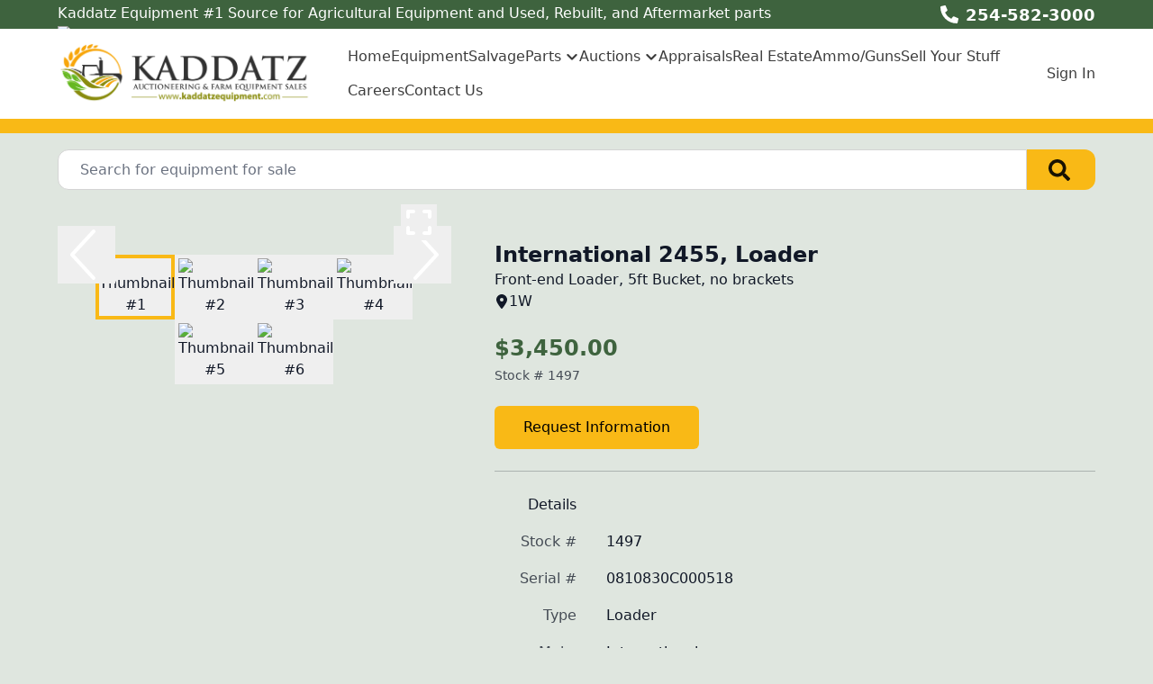

--- FILE ---
content_type: text/html; charset=utf-8
request_url: https://www.kaddatzequipment.com/machine-forsale/1497/international-2455-loader
body_size: 12340
content:
<!DOCTYPE html><html lang="en"><head><meta charSet="utf-8"/><meta name="viewport" content="width=device-width, initial-scale=1"/><link rel="preload" as="image" href="https://aws.epartdirect.com/awb/static/site_c584/image_d29a441c-bbbf-41fd-846b-c207c1b66d5d.png"/><link rel="preload" as="image" href="https://aws.epartdirect.com/abs/c584/58ceea77-a978-ed11-98c9-005056a34d8d"/><link rel="preload" as="image" href="https://aws.epartdirect.com/abs/c584/59ceea77-a978-ed11-98c9-005056a34d8d"/><link rel="preload" as="image" href="https://aws.epartdirect.com/abs/c584/5aceea77-a978-ed11-98c9-005056a34d8d"/><link rel="preload" as="image" href="https://aws.epartdirect.com/abs/c584/5bceea77-a978-ed11-98c9-005056a34d8d"/><link rel="preload" as="image" href="https://aws.epartdirect.com/abs/c584/5cceea77-a978-ed11-98c9-005056a34d8d"/><link rel="preload" as="image" href="https://aws.epartdirect.com/abs/c584/5dceea77-a978-ed11-98c9-005056a34d8d"/><link rel="preload" as="image" href="/api/picture/external-thumb?url=https%3A%2F%2Faws.epartdirect.com%2Fabs%2Fc584%2F58ceea77-a978-ed11-98c9-005056a34d8d"/><link rel="preload" as="image" href="/api/picture/external-thumb?url=https%3A%2F%2Faws.epartdirect.com%2Fabs%2Fc584%2F59ceea77-a978-ed11-98c9-005056a34d8d"/><link rel="preload" as="image" href="/api/picture/external-thumb?url=https%3A%2F%2Faws.epartdirect.com%2Fabs%2Fc584%2F5aceea77-a978-ed11-98c9-005056a34d8d"/><link rel="stylesheet" href="/_next/static/css/9b5501a3140a8bf1.css" data-precedence="next"/><link rel="preload" as="script" fetchPriority="low" href="/_next/static/chunks/webpack-c157df44daefef09.js"/><script src="/_next/static/chunks/74ab2dbe-a84af2c8d728b700.js" async=""></script><script src="/_next/static/chunks/7544-7b602b934c67a915.js" async=""></script><script src="/_next/static/chunks/main-app-1d9a5934f7621ec3.js" async=""></script><script src="/_next/static/chunks/7222-632f598eb16e5d24.js" async=""></script><script src="/_next/static/chunks/3558-ca45414567271fa3.js" async=""></script><script src="/_next/static/chunks/7201-d17337dcc727772d.js" async=""></script><script src="/_next/static/chunks/1978-b7aff061e00b267a.js" async=""></script><script src="/_next/static/chunks/6736-d7063ec01c2a160f.js" async=""></script><script src="/_next/static/chunks/app/%5Bdomain%5D/(front)/layout-8f196ad47583efbc.js" async=""></script><script src="/_next/static/chunks/8202-40a7f44ad6a1a989.js" async=""></script><script src="/_next/static/chunks/app/%5Bdomain%5D/(front)/machine-forsale/%5BstockNum%5D/%5B%5B...slug%5D%5D/page-f028ca9338218709.js" async=""></script><script src="/_next/static/chunks/app/%5Bdomain%5D/(front)/error-eeab72b84bb257ff.js" async=""></script><link rel="preload" as="image" href="/api/picture/external-thumb?url=https%3A%2F%2Faws.epartdirect.com%2Fabs%2Fc584%2F5bceea77-a978-ed11-98c9-005056a34d8d"/><link rel="preload" as="image" href="/api/picture/external-thumb?url=https%3A%2F%2Faws.epartdirect.com%2Fabs%2Fc584%2F5cceea77-a978-ed11-98c9-005056a34d8d"/><link rel="preload" as="image" href="/api/picture/external-thumb?url=https%3A%2F%2Faws.epartdirect.com%2Fabs%2Fc584%2F5dceea77-a978-ed11-98c9-005056a34d8d"/><title>International 2455, Loader</title><meta name="description" content="Front-end Loader, 5ft Bucket, no brackets. Equipment For Sale."/><link rel="canonical" href="https://www.kaddatzequipment.com/machine-forsale/1497/international-2455-loader"/><meta name="google-site-verification" content="RBGQMNIRNXrMlk544YHaMSNV6mvtxSB-hqXFEiHMcjo"/><meta property="og:title" content="Farm Equipment | Tractor Parts &amp; Hay Equipment Parts | Farm Equipment Auctions"/><meta property="og:description" content="Front-end Loader, 5ft Bucket, no brackets. Equipment For Sale."/><meta property="og:image" content="https://aws.epartdirect.com/awb/static/site_c584/image_d29a441c-bbbf-41fd-846b-c207c1b66d5d.png"/><meta name="twitter:card" content="summary_large_image"/><meta name="twitter:title" content="Farm Equipment | Tractor Parts &amp; Hay Equipment Parts | Farm Equipment Auctions"/><meta name="twitter:description" content="Front-end Loader, 5ft Bucket, no brackets. Equipment For Sale."/><meta name="twitter:image" content="https://aws.epartdirect.com/awb/static/site_c584/image_d29a441c-bbbf-41fd-846b-c207c1b66d5d.png"/><link rel="icon" href="https://aws.epartdirect.com/awb/static/site_c584/jQgn4pDer7b69ezFCJROoTEPNlc.ico"/><script src="/_next/static/chunks/polyfills-42372ed130431b0a.js" noModule=""></script></head><body style="--color-bg:223,230,223;--color-text:17,24,39;--color-primary:34,68,216;--color-primary-fg:255,255,255;--color-accent:249,115,22;--color-accent-fg:255,255,255;--color-tile-bg:255,255,255;--color-tile-text:17,24,39;--color-tile-primary:34,68,216;--color-tile-primary-fg:255,255,255;--color-tile-accent:249,115,22"><div hidden=""><!--$--><!--/$--></div><div class="flex min-h-screen flex-col" style="padding-top:142px"><header class="fixed left-0 right-0 top-0 z-[5]"><div class="bg-color-bg text-color-text" style="--color-bg:62,99,62;--color-text:255,255,255;--color-primary:69,132,250;--color-primary-fg:255,255,255;--color-accent:249,115,22;--color-accent-fg:255,255,255;--color-tile-bg:255,255,255;--color-tile-text:17,24,39;--color-tile-primary:34,68,216;--color-tile-primary-fg:255,255,255;--color-tile-accent:249,115,22"><div class="mx-auto max-w-[100rem] px-4 sm:px-8 md:px-12 lg:px-16"><div class="flex h-8"><div class="flex-auto overflow-hidden pt-px"><div class="hidden lg:block"><div class="rich-text-styles responsive"><p>Kaddatz Equipment #1 Source for Agricultural Equipment and Used, Rebuilt, and Aftermarket parts</p><p><img src="https://www.unitedagandturf.com/images/icon-header-facebook-sc.svg" alt="Facebook"></p></div></div></div><div class="flex flex-none items-center"><div style="-webkit-mask:url(/static/icons/phone-alt.svg) no-repeat center;mask:url(/static/icons/phone-alt.svg) no-repeat center" class="mr-2 size-5 bg-current"></div><a href="tel:254-582-3000" class="text-lg font-bold leading-relaxed">254-582-3000</a></div></div></div></div><div style="--color-bg:255,255,255;--color-text:11,11,11;--color-primary:34,68,216;--color-primary-fg:255,255,255;--color-accent:249,185,22;--color-accent-fg:0,0,0;--color-tile-bg:255,255,255;--color-tile-text:17,24,39;--color-tile-primary:34,68,216;--color-tile-primary-fg:255,255,255;--color-tile-accent:249,115,22" class="bg-color-bg text-color-text"><div class="mx-auto max-w-[100rem] px-4 sm:px-8 md:px-12 lg:px-16 flex items-center py-3"><div class="mr-4 lg:hidden"><button type="button" class="rounded-lg p-2 hover:bg-color-text/5" id="header-hamburger-button"><div style="-webkit-mask:url(/static/icons/bars.svg) no-repeat center;mask:url(/static/icons/bars.svg) no-repeat center" class="size-8 bg-current"></div></button></div><div class="mr-10 shrink-0"><a href="/"><img src="https://aws.epartdirect.com/awb/static/site_c584/image_d29a441c-bbbf-41fd-846b-c207c1b66d5d.png" width="1168" height="290" alt="Farm Equipment | Tractor Parts &amp; Hay Equipment Parts | Farm Equipment Auctions" id="header-logo" class="w-auto" style="height:70px"/></a></div><div class="grow"><nav class="hidden flex-wrap items-center gap-x-8 lg:flex"><a class="flex items-center border-b-[3px] pb-1 pt-[0.4375rem] font-medium border-transparent text-color-text/80 hover:border-color-accent/25 hover:text-color-text" href="/">Home</a><a class="flex items-center border-b-[3px] pb-1 pt-[0.4375rem] font-medium border-transparent text-color-text/80 hover:border-color-accent/25 hover:text-color-text" href="/machines-forsale">Equipment</a><a class="flex items-center border-b-[3px] pb-1 pt-[0.4375rem] font-medium border-transparent text-color-text/80 hover:border-color-accent/25 hover:text-color-text" href="/machines">Salvage</a><div class="relative"><span><a class="flex items-center border-b-[3px] pb-1 pt-[0.4375rem] font-medium border-transparent text-color-text/80 hover:border-color-accent/25 hover:text-color-text" href="/parts-overview"><div class="mr-1">Parts</div><div style="-webkit-mask:url(/static/icons/chevron-down.svg) no-repeat center;mask:url(/static/icons/chevron-down.svg) no-repeat center" class="size-4 bg-current"></div></a></span></div><div class="relative"><span><a class="flex items-center border-b-[3px] pb-1 pt-[0.4375rem] font-medium border-transparent text-color-text/80 hover:border-color-accent/25 hover:text-color-text" href="/auctions"><div class="mr-1">Auctions</div><div style="-webkit-mask:url(/static/icons/chevron-down.svg) no-repeat center;mask:url(/static/icons/chevron-down.svg) no-repeat center" class="size-4 bg-current"></div></a></span></div><a class="flex items-center border-b-[3px] pb-1 pt-[0.4375rem] font-medium border-transparent text-color-text/80 hover:border-color-accent/25 hover:text-color-text" href="/appraisals">Appraisals</a><a href="https://www.kaddatzre.com/home" target="_blank" class="flex items-center border-b-[3px] pb-1 pt-[0.4375rem] font-medium border-transparent text-color-text/80 hover:border-color-accent/25 hover:text-color-text">Real Estate</a><a href="https://diamondkarmory.com/" target="_blank" class="flex items-center border-b-[3px] pb-1 pt-[0.4375rem] font-medium border-transparent text-color-text/80 hover:border-color-accent/25 hover:text-color-text">Ammo/Guns</a><a class="flex items-center border-b-[3px] pb-1 pt-[0.4375rem] font-medium border-transparent text-color-text/80 hover:border-color-accent/25 hover:text-color-text" href="/sell">Sell Your Stuff</a><a href="https://kaddatz-auctioneering-farm-equipment-sales.careerplug.com/jobs?z=&amp;d=25&amp;n=&amp;t=&amp;locale=en-US#job_filters" target="_blank" class="flex items-center border-b-[3px] pb-1 pt-[0.4375rem] font-medium border-transparent text-color-text/80 hover:border-color-accent/25 hover:text-color-text">Careers</a><a class="flex items-center border-b-[3px] pb-1 pt-[0.4375rem] font-medium border-transparent text-color-text/80 hover:border-color-accent/25 hover:text-color-text" href="/contact">Contact Us</a></nav></div><div class="hidden shrink-0 pl-8 lg:block"><div class="relative text-right"><a class="font-medium text-color-text/80 hover:text-color-text" data-testid="sign-in-link" href="/sign-in">Sign In</a></div></div></div></div><div id="header-bottom-border" style="height:16px;background-color:rgb(249, 185, 22)"></div></header><main class="min-h-[700px] flex-auto"><div id="section-179" style="--color-primary:249,185,22;--color-primary-fg:0,0,0"><!--$--><div class="bg-color-bg bg-cover bg-center bg-no-repeat py-8 text-color-text" style="padding-top:1.5rem;padding-bottom:1.5rem"><div class="mx-auto max-w-[100rem] px-4 sm:px-8 md:px-12 lg:px-16" style="max-width:80rem"><form class="relative flex" action="/machines-forsale" method="get"><input type="text" class="form-input rounded-l-xl rounded-r-none pl-6" placeholder="Search for equipment for sale" name="Criteria"/><button type="submit" class="group rounded-r-xl bg-color-primary pl-6 pr-7 hover:brightness-110" aria-label="Search"><div style="-webkit-mask:url(/static/icons/search-solid.svg) no-repeat center;mask:url(/static/icons/search-solid.svg) no-repeat center" class="size-6 bg-color-primary-fg opacity-90 group-hover:opacity-100"></div></button></form></div></div><!--/$--></div><div id="section-183" style="--color-primary:249,185,22;--color-primary-fg:0,0,0;--color-accent:62,99,62;--color-accent-fg:255,255,255"><!--$?--><template id="B:0"></template><!--/$--></div><div class="hidden"><!-- page rendered at Wed Jan 21 2026 10:12:16 GMT+0000 (Coordinated Universal Time) --></div><!--$--><!--/$--></main><footer class="flex flex-none flex-col items-center bg-color-bg pb-8 text-color-text" style="--color-bg:249,250,251;--color-text:107,114,128;--color-primary:34,68,216;--color-primary-fg:255,255,255;--color-accent:249,115,22;--color-accent-fg:255,255,255;--color-tile-bg:255,255,255;--color-tile-text:17,24,39;--color-tile-primary:34,68,216;--color-tile-primary-fg:255,255,255;--color-tile-accent:249,115,22" id="footer"><div class="w-full"><div id="section-563" style="--color-bg:249,185,22"><!--$--><div class="bg-color-bg" style="height:16px"></div><!--/$--></div><div id="section-564" style="--color-bg:62,99,62"><!--$--><div class="bg-color-bg bg-cover bg-center bg-no-repeat py-8 text-color-text"><div class="mx-auto max-w-[100rem] px-4 sm:px-8 md:px-12 lg:px-16"><div class="mx-auto flex max-w-[70rem] flex-wrap justify-center gap-8"><a href="https://www.naeda.com/" target="_blank" class="flex items-center justify-center hover:brightness-105" style="height:96px"><img src="https://aws.epartdirect.com/awb/static/site_c584/OT8rKCn6_9HkMWy7IQqaEO2BFw8.png" alt="NAEDA" width="219.03" height="96" loading="lazy"/></a><a href="https://texasauctioneers.org/" target="_blank" class="flex items-center justify-center hover:brightness-105" style="height:96px"><img src="https://aws.epartdirect.com/awb/static/site_c584/m5NNPCWcfom2MT-Pmk2FAPd_EIU.png" alt="Texas Auctioneers Association" width="94.14" height="96" loading="lazy"/></a><a href="https://tfocai.org/" target="_blank" class="flex items-center justify-center hover:brightness-105" style="height:96px"><img src="https://aws.epartdirect.com/awb/static/site_c584/Xp_M7znzH-5gpi5Pqx6L3-hO7yQ.jpg" alt="Fellowship of Christian Auctioneers International" width="74.77" height="96" loading="lazy"/></a><a href="https://auctioneers.org/" target="_blank" class="flex items-center justify-center hover:brightness-105" style="height:96px"><img src="https://aws.epartdirect.com/awb/static/site_c584/f4-xzDQjuijhhA9yjj8Za8MsQuM.jpg" alt="National Auctioneers Association" width="238.36" height="96" loading="lazy"/></a><a href="https://ntpda.com" target="_blank" class="flex items-center justify-center hover:brightness-105" style="height:96px"><img src="https://aws.epartdirect.com/awb/static/site_c584/image_85f25c1b-ea97-4a01-92e8-134b5c654c88.png" alt="NTPDA" width="140.11" height="96" loading="lazy"/></a></div></div></div><!--/$--></div><div id="section-565"><!--$--><!--/$--></div><div id="section-566" style="--color-bg:249,185,22"><!--$--><div class="bg-color-bg" style="height:16px"></div><!--/$--></div><div id="section-567"><!--$?--><template id="B:1"></template><!--/$--></div><div id="section-568"><!--$--><div class="bg-color-bg bg-cover bg-center bg-no-repeat py-8 text-color-text"><div class="mx-auto max-w-[100rem] px-4 sm:px-8 md:px-12 lg:px-16"><div style="--height:undefinedrem" class="responsive-height flex flex-wrap items-center"><div class="flex-[0_0_100%] md:flex-[1_0_0]"><div class="rich-text-styles responsive"><p style="text-align: center"><a href="/sms-terms" target="_blank" rel="noopener noreferrer nofollow">Terms</a>          <a href="/privacy-policy" target="_blank" rel="noopener noreferrer nofollow">Privacy Policy</a></p></div></div></div></div></div><!--/$--></div></div><div class="mt-4 flex flex-wrap justify-center gap-4 text-sm"><a class="block border-b border-transparent hover:border-color-text" href="/">Home</a><div>•</div><a class="block border-b border-transparent hover:border-color-text" href="/machines-forsale">Equipment</a><div>•</div><a class="block border-b border-transparent hover:border-color-text" href="/machines">Salvage</a><div>•</div><a class="block border-b border-transparent hover:border-color-text" href="/parts-overview">Parts</a><div>•</div><a class="block border-b border-transparent hover:border-color-text" href="/auctions">Auctions</a><div>•</div><a class="block border-b border-transparent hover:border-color-text" href="/appraisals">Appraisals</a><div>•</div><a href="https://www.kaddatzre.com/home" target="_blank" class="block border-b border-transparent hover:border-color-text">Real Estate</a><div>•</div><a href="https://diamondkarmory.com/" target="_blank" class="block border-b border-transparent hover:border-color-text">Ammo/Guns</a><div>•</div><a class="block border-b border-transparent hover:border-color-text" href="/sell">Sell Your Stuff</a><div>•</div><a href="https://kaddatz-auctioneering-farm-equipment-sales.careerplug.com/jobs?z=&amp;d=25&amp;n=&amp;t=&amp;locale=en-US#job_filters" target="_blank" class="block border-b border-transparent hover:border-color-text">Careers</a><div>•</div><a class="block border-b border-transparent hover:border-color-text" href="/contact">Contact Us</a></div><div class="mt-8 text-sm">© <!-- -->2026<!-- --> <!-- -->Kaddatz Auctioneering &amp; Farm Equipment Sales<!-- -->.<!-- --> All rights reserved.</div><div class="mt-2 text-xs">Site by<!-- --> <a href="https://www.alliedinfo.net" class="underline" target="_blank">Allied Information Networks</a>.</div></footer></div><noscript><iframe src="https://www.googletagmanager.com/ns.html?id=GTM-5CNRP75N" height="0" width="0" style="display:none;visibility:hidden"></iframe></noscript><div class="ie-notice" style="display:none"><span><b>Sorry we do not support Internet Explorer.</b> Please use a newer browser for best experience.</span></div><div><script type="text/javascript">
(function(e){var t="https://contact.goto.com/web-chat/widget.min.js";window["CC_WEB_CHAT_APP_KEY"]=e;var n=function e(){var n;var a=document.createElement("script");a.type="text/javascript";a.async=true;a.src=t;var r=document.getElementsByTagName("script")[0];(n=r.parentNode)===null||n===void 0?void 0:n.insertBefore(a,r)};if(document.readyState==="complete"){n()}else{window.addEventListener("load",n,false)}})("1cdf5db2-ac27-456e-a015-a7b631907f75");
</script></div><script>requestAnimationFrame(function(){$RT=performance.now()});</script><script src="/_next/static/chunks/webpack-c157df44daefef09.js" id="_R_" async=""></script><div hidden id="S:0"><div class="bg-color-bg bg-cover bg-center bg-no-repeat py-8 text-color-text"><div class="mx-auto max-w-[100rem] px-4 sm:px-8 md:px-12 lg:px-16"><div class="flex"><div class="hidden md:block md:w-1/2 md:pr-4 lg:w-[40%] lg:pr-6"><div><div class="relative aspect-[4/3] w-full"><img src="https://aws.epartdirect.com/abs/c584/58ceea77-a978-ed11-98c9-005056a34d8d" class="absolute h-full w-full object-contain transition ease-linear opacity-100" alt="Picture #1"/><img src="https://aws.epartdirect.com/abs/c584/59ceea77-a978-ed11-98c9-005056a34d8d" class="absolute h-full w-full object-contain transition ease-linear opacity-0" alt="Picture #2"/><img src="https://aws.epartdirect.com/abs/c584/5aceea77-a978-ed11-98c9-005056a34d8d" class="absolute h-full w-full object-contain transition ease-linear opacity-0" alt="Picture #3"/><img src="https://aws.epartdirect.com/abs/c584/5bceea77-a978-ed11-98c9-005056a34d8d" class="absolute h-full w-full object-contain transition ease-linear opacity-0" alt="Picture #4"/><img src="https://aws.epartdirect.com/abs/c584/5cceea77-a978-ed11-98c9-005056a34d8d" class="absolute h-full w-full object-contain transition ease-linear opacity-0" alt="Picture #5"/><img src="https://aws.epartdirect.com/abs/c584/5dceea77-a978-ed11-98c9-005056a34d8d" class="absolute h-full w-full object-contain transition ease-linear opacity-0" alt="Picture #6"/><button type="button" class="absolute left-0 top-1/2 -mt-8 h-16 w-16" aria-label="Previous Image"><div style="-webkit-mask:url(/static/icons/chevron-left-light.svg) no-repeat center;mask:url(/static/icons/chevron-left-light.svg) no-repeat center" class="h-full w-full bg-white drop-shadow-icon transition duration-300 hover:bg-color-primary"></div></button><button type="button" class="absolute right-0 top-1/2 -mt-8 h-16 w-16" aria-label="Next Image"><div style="-webkit-mask:url(/static/icons/chevron-right-light.svg) no-repeat center;mask:url(/static/icons/chevron-right-light.svg) no-repeat center" class="h-full w-full bg-white drop-shadow-icon transition duration-300 hover:bg-color-primary"></div></button><button type="button" class="group absolute bottom-4 right-4 flex size-10 items-center justify-center" aria-label="Expand Image"><div style="-webkit-mask:url(/static/icons/expand.svg) no-repeat center;mask:url(/static/icons/expand.svg) no-repeat center" class="size-8 bg-white transition-all duration-300 group-hover:h-10 group-hover:w-10 group-hover:bg-color-primary"></div></button></div><div class="mt-4 flex flex-wrap justify-center gap-4"><button type="button" class="block border-4 transition border-color-primary" aria-label="Select Image 1"><img src="/api/picture/external-thumb?url=https%3A%2F%2Faws.epartdirect.com%2Fabs%2Fc584%2F58ceea77-a978-ed11-98c9-005056a34d8d" alt="Thumbnail #1" class="aspect-[4/3] w-20 object-contain"/></button><button type="button" class="block border-4 transition border-transparent hover:border-color-primary" aria-label="Select Image 2"><img src="/api/picture/external-thumb?url=https%3A%2F%2Faws.epartdirect.com%2Fabs%2Fc584%2F59ceea77-a978-ed11-98c9-005056a34d8d" alt="Thumbnail #2" class="aspect-[4/3] w-20 object-contain"/></button><button type="button" class="block border-4 transition border-transparent hover:border-color-primary" aria-label="Select Image 3"><img src="/api/picture/external-thumb?url=https%3A%2F%2Faws.epartdirect.com%2Fabs%2Fc584%2F5aceea77-a978-ed11-98c9-005056a34d8d" alt="Thumbnail #3" class="aspect-[4/3] w-20 object-contain"/></button><button type="button" class="block border-4 transition border-transparent hover:border-color-primary" aria-label="Select Image 4"><img src="/api/picture/external-thumb?url=https%3A%2F%2Faws.epartdirect.com%2Fabs%2Fc584%2F5bceea77-a978-ed11-98c9-005056a34d8d" alt="Thumbnail #4" class="aspect-[4/3] w-20 object-contain"/></button><button type="button" class="block border-4 transition border-transparent hover:border-color-primary" aria-label="Select Image 5"><img src="/api/picture/external-thumb?url=https%3A%2F%2Faws.epartdirect.com%2Fabs%2Fc584%2F5cceea77-a978-ed11-98c9-005056a34d8d" alt="Thumbnail #5" class="aspect-[4/3] w-20 object-contain"/></button><button type="button" class="block border-4 transition border-transparent hover:border-color-primary" aria-label="Select Image 6"><img src="/api/picture/external-thumb?url=https%3A%2F%2Faws.epartdirect.com%2Fabs%2Fc584%2F5dceea77-a978-ed11-98c9-005056a34d8d" alt="Thumbnail #6" class="aspect-[4/3] w-20 object-contain"/></button></div></div></div><div class="md:w-[60%] md:pl-6"><div class="flex flex-col gap-3"><h1 class="text-2xl font-bold">International 2455, Loader</h1><div class="whitespace-pre-wrap">Front-end Loader, 5ft Bucket, no brackets</div><div class="flex items-center gap-1"><div style="-webkit-mask:url(/static/icons/location.svg) no-repeat center;mask:url(/static/icons/location.svg) no-repeat center" class="size-4 bg-current"></div><div>1W</div></div></div><div class="mt-6"><h2 class="text-2xl font-bold text-color-accent">$3,450.00</h2><div class="mt-1 text-sm opacity-75">Stock # <!-- -->1497</div></div><div class="mt-6"><a class="btn btn-primary" rel="nofollow" href="/request/machine/1497">Request Information</a></div><div class="mt-8 md:hidden"><div><div class="relative aspect-[4/3] w-full"><img src="https://aws.epartdirect.com/abs/c584/58ceea77-a978-ed11-98c9-005056a34d8d" class="absolute h-full w-full object-contain transition ease-linear opacity-100" alt="Picture #1"/><img src="https://aws.epartdirect.com/abs/c584/59ceea77-a978-ed11-98c9-005056a34d8d" class="absolute h-full w-full object-contain transition ease-linear opacity-0" alt="Picture #2"/><img src="https://aws.epartdirect.com/abs/c584/5aceea77-a978-ed11-98c9-005056a34d8d" class="absolute h-full w-full object-contain transition ease-linear opacity-0" alt="Picture #3"/><img src="https://aws.epartdirect.com/abs/c584/5bceea77-a978-ed11-98c9-005056a34d8d" class="absolute h-full w-full object-contain transition ease-linear opacity-0" alt="Picture #4"/><img src="https://aws.epartdirect.com/abs/c584/5cceea77-a978-ed11-98c9-005056a34d8d" class="absolute h-full w-full object-contain transition ease-linear opacity-0" alt="Picture #5"/><img src="https://aws.epartdirect.com/abs/c584/5dceea77-a978-ed11-98c9-005056a34d8d" class="absolute h-full w-full object-contain transition ease-linear opacity-0" alt="Picture #6"/><button type="button" class="absolute left-0 top-1/2 -mt-8 h-16 w-16" aria-label="Previous Image"><div style="-webkit-mask:url(/static/icons/chevron-left-light.svg) no-repeat center;mask:url(/static/icons/chevron-left-light.svg) no-repeat center" class="h-full w-full bg-white drop-shadow-icon transition duration-300 hover:bg-color-primary"></div></button><button type="button" class="absolute right-0 top-1/2 -mt-8 h-16 w-16" aria-label="Next Image"><div style="-webkit-mask:url(/static/icons/chevron-right-light.svg) no-repeat center;mask:url(/static/icons/chevron-right-light.svg) no-repeat center" class="h-full w-full bg-white drop-shadow-icon transition duration-300 hover:bg-color-primary"></div></button><button type="button" class="group absolute bottom-4 right-4 flex size-10 items-center justify-center" aria-label="Expand Image"><div style="-webkit-mask:url(/static/icons/expand.svg) no-repeat center;mask:url(/static/icons/expand.svg) no-repeat center" class="size-8 bg-white transition-all duration-300 group-hover:h-10 group-hover:w-10 group-hover:bg-color-primary"></div></button></div><div class="mt-4 flex flex-wrap justify-center gap-4"><button type="button" class="block border-4 transition border-color-primary" aria-label="Select Image 1"><img src="/api/picture/external-thumb?url=https%3A%2F%2Faws.epartdirect.com%2Fabs%2Fc584%2F58ceea77-a978-ed11-98c9-005056a34d8d" alt="Thumbnail #1" class="aspect-[4/3] w-20 object-contain"/></button><button type="button" class="block border-4 transition border-transparent hover:border-color-primary" aria-label="Select Image 2"><img src="/api/picture/external-thumb?url=https%3A%2F%2Faws.epartdirect.com%2Fabs%2Fc584%2F59ceea77-a978-ed11-98c9-005056a34d8d" alt="Thumbnail #2" class="aspect-[4/3] w-20 object-contain"/></button><button type="button" class="block border-4 transition border-transparent hover:border-color-primary" aria-label="Select Image 3"><img src="/api/picture/external-thumb?url=https%3A%2F%2Faws.epartdirect.com%2Fabs%2Fc584%2F5aceea77-a978-ed11-98c9-005056a34d8d" alt="Thumbnail #3" class="aspect-[4/3] w-20 object-contain"/></button><button type="button" class="block border-4 transition border-transparent hover:border-color-primary" aria-label="Select Image 4"><img src="/api/picture/external-thumb?url=https%3A%2F%2Faws.epartdirect.com%2Fabs%2Fc584%2F5bceea77-a978-ed11-98c9-005056a34d8d" alt="Thumbnail #4" class="aspect-[4/3] w-20 object-contain"/></button><button type="button" class="block border-4 transition border-transparent hover:border-color-primary" aria-label="Select Image 5"><img src="/api/picture/external-thumb?url=https%3A%2F%2Faws.epartdirect.com%2Fabs%2Fc584%2F5cceea77-a978-ed11-98c9-005056a34d8d" alt="Thumbnail #5" class="aspect-[4/3] w-20 object-contain"/></button><button type="button" class="block border-4 transition border-transparent hover:border-color-primary" aria-label="Select Image 6"><img src="/api/picture/external-thumb?url=https%3A%2F%2Faws.epartdirect.com%2Fabs%2Fc584%2F5dceea77-a978-ed11-98c9-005056a34d8d" alt="Thumbnail #6" class="aspect-[4/3] w-20 object-contain"/></button></div></div></div><div class="mt-6 border-t border-color-text/25"></div><table class="mt-6"><thead><tr><td class="pb-4 pr-8 text-right align-top font-medium">Details</td><td class="pb-4"></td></tr></thead><tbody><tr><td class="pb-4 pr-8 text-right align-top text-color-text/75">Stock #</td><td class="whitespace-pre-wrap pb-4">1497</td></tr><tr><td class="pb-4 pr-8 text-right align-top text-color-text/75">Serial #</td><td class="whitespace-pre-wrap pb-4">0810830C000518</td></tr><tr><td class="pb-4 pr-8 text-right align-top text-color-text/75">Type</td><td class="whitespace-pre-wrap pb-4">Loader</td></tr><tr><td class="pb-4 pr-8 text-right align-top text-color-text/75">Make</td><td class="whitespace-pre-wrap pb-4">International</td></tr><tr><td class="pb-4 pr-8 text-right align-top text-color-text/75">Model</td><td class="whitespace-pre-wrap pb-4">2455</td></tr><tr><td class="pb-4 pr-8 text-right align-top text-color-text/75">Description</td><td class="whitespace-pre-wrap pb-4">Front-end Loader, 5ft Bucket, no brackets</td></tr><tr><td class="pb-4 pr-8 text-right align-top text-color-text/75">Status</td><td class="whitespace-pre-wrap pb-4">Equipment For Sale</td></tr><tr><td class="pb-4 pr-8 text-right align-top text-color-text/75">Location</td><td class="whitespace-pre-wrap pb-4">1W</td></tr></tbody></table></div></div></div></div></div><script>$RB=[];$RV=function(a){$RT=performance.now();for(var b=0;b<a.length;b+=2){var c=a[b],e=a[b+1];null!==e.parentNode&&e.parentNode.removeChild(e);var f=c.parentNode;if(f){var g=c.previousSibling,h=0;do{if(c&&8===c.nodeType){var d=c.data;if("/$"===d||"/&"===d)if(0===h)break;else h--;else"$"!==d&&"$?"!==d&&"$~"!==d&&"$!"!==d&&"&"!==d||h++}d=c.nextSibling;f.removeChild(c);c=d}while(c);for(;e.firstChild;)f.insertBefore(e.firstChild,c);g.data="$";g._reactRetry&&requestAnimationFrame(g._reactRetry)}}a.length=0};
$RC=function(a,b){if(b=document.getElementById(b))(a=document.getElementById(a))?(a.previousSibling.data="$~",$RB.push(a,b),2===$RB.length&&("number"!==typeof $RT?requestAnimationFrame($RV.bind(null,$RB)):(a=performance.now(),setTimeout($RV.bind(null,$RB),2300>a&&2E3<a?2300-a:$RT+300-a)))):b.parentNode.removeChild(b)};$RC("B:0","S:0")</script><div hidden id="S:1"><div class="bg-color-bg bg-cover bg-center bg-no-repeat py-8 text-color-text"><div class="mx-auto max-w-[100rem] px-4 sm:px-8 md:px-12 lg:px-16"><div class="mx-auto flex max-w-[70rem] flex-wrap justify-center gap-8"><a href="https://www.facebook.com/KaddatzEquipment/" target="_blank" class="flex items-center justify-center hover:brightness-105" style="height:96px"><img src="https://aws.epartdirect.com/awb/static/site_c584/k11-f9sFUPPMugTVlNpKpjHHFro.png" alt="Visit us on Facebook" width="96" height="96" loading="lazy"/></a><a href="https://www.instagram.com/kaddatzeq/" target="_blank" class="flex items-center justify-center hover:brightness-105" style="height:96px"><img src="https://aws.epartdirect.com/awb/static/site_c584/yG3mXSQLpPvPeZWLUZFgJAjNnV4.png" alt="Visit us on Instagram" width="96" height="96" loading="lazy"/></a><a href="https://www.youtube.com/c/Kaddatzequipment" target="_blank" class="flex items-center justify-center hover:brightness-105" style="height:96px"><img src="https://aws.epartdirect.com/awb/static/site_c584/8gVQqqaUhTozHQnQH95mc2LQZC0.png" alt="Visit us on YouTube" width="96" height="96" loading="lazy"/></a><a href="https://wa.me/12545823000" target="_blank" class="flex items-center justify-center hover:brightness-105" style="height:96px"><img src="https://aws.epartdirect.com/awb/static/site_c584/6UWsUTcALpvzlT57eVu79D4z0Zc.png" alt="Contact us on WhatsApp" width="96" height="96" loading="lazy"/></a></div></div></div></div><script>$RC("B:1","S:1")</script><script>(self.__next_f=self.__next_f||[]).push([0])</script><script>self.__next_f.push([1,"1:\"$Sreact.fragment\"\n2:I[7535,[],\"\"]\n3:I[3347,[],\"\"]\n6:I[9558,[],\"OutletBoundary\"]\n8:I[2875,[],\"AsyncMetadataOutlet\"]\na:I[9558,[],\"ViewportBoundary\"]\nc:I[9558,[],\"MetadataBoundary\"]\nd:\"$Sreact.suspense\"\nf:I[9237,[],\"\"]\n:HL[\"/_next/static/css/9b5501a3140a8bf1.css\",\"style\"]\n"])</script><script>self.__next_f.push([1,"0:{\"P\":null,\"b\":\"kPCHCb9x_n_uuxoV6J-UM\",\"p\":\"\",\"c\":[\"\",\"machine-forsale\",\"1497\",\"international-2455-loader\"],\"i\":false,\"f\":[[[\"\",{\"children\":[[\"domain\",\"www.kaddatzequipment.com\",\"d\"],{\"children\":[\"(front)\",{\"children\":[\"machine-forsale\",{\"children\":[[\"stockNum\",\"1497\",\"d\"],{\"children\":[[\"slug\",\"international-2455-loader\",\"oc\"],{\"children\":[\"__PAGE__\",{}]}]}]}]},\"$undefined\",\"$undefined\",true]}]}],[\"\",[\"$\",\"$1\",\"c\",{\"children\":[null,[\"$\",\"$L2\",null,{\"parallelRouterKey\":\"children\",\"error\":\"$undefined\",\"errorStyles\":\"$undefined\",\"errorScripts\":\"$undefined\",\"template\":[\"$\",\"$L3\",null,{}],\"templateStyles\":\"$undefined\",\"templateScripts\":\"$undefined\",\"notFound\":[[[\"$\",\"title\",null,{\"children\":\"404: This page could not be found.\"}],[\"$\",\"div\",null,{\"style\":{\"fontFamily\":\"system-ui,\\\"Segoe UI\\\",Roboto,Helvetica,Arial,sans-serif,\\\"Apple Color Emoji\\\",\\\"Segoe UI Emoji\\\"\",\"height\":\"100vh\",\"textAlign\":\"center\",\"display\":\"flex\",\"flexDirection\":\"column\",\"alignItems\":\"center\",\"justifyContent\":\"center\"},\"children\":[\"$\",\"div\",null,{\"children\":[[\"$\",\"style\",null,{\"dangerouslySetInnerHTML\":{\"__html\":\"body{color:#000;background:#fff;margin:0}.next-error-h1{border-right:1px solid rgba(0,0,0,.3)}@media (prefers-color-scheme:dark){body{color:#fff;background:#000}.next-error-h1{border-right:1px solid rgba(255,255,255,.3)}}\"}}],[\"$\",\"h1\",null,{\"className\":\"next-error-h1\",\"style\":{\"display\":\"inline-block\",\"margin\":\"0 20px 0 0\",\"padding\":\"0 23px 0 0\",\"fontSize\":24,\"fontWeight\":500,\"verticalAlign\":\"top\",\"lineHeight\":\"49px\"},\"children\":404}],[\"$\",\"div\",null,{\"style\":{\"display\":\"inline-block\"},\"children\":[\"$\",\"h2\",null,{\"style\":{\"fontSize\":14,\"fontWeight\":400,\"lineHeight\":\"49px\",\"margin\":0},\"children\":\"This page could not be found.\"}]}]]}]}]],[]],\"forbidden\":\"$undefined\",\"unauthorized\":\"$undefined\"}]]}],{\"children\":[[\"domain\",\"www.kaddatzequipment.com\",\"d\"],[\"$\",\"$1\",\"c\",{\"children\":[null,[\"$\",\"$L2\",null,{\"parallelRouterKey\":\"children\",\"error\":\"$undefined\",\"errorStyles\":\"$undefined\",\"errorScripts\":\"$undefined\",\"template\":[\"$\",\"$L3\",null,{}],\"templateStyles\":\"$undefined\",\"templateScripts\":\"$undefined\",\"notFound\":\"$undefined\",\"forbidden\":\"$undefined\",\"unauthorized\":\"$undefined\"}]]}],{\"children\":[\"(front)\",[\"$\",\"$1\",\"c\",{\"children\":[[[\"$\",\"link\",\"0\",{\"rel\":\"stylesheet\",\"href\":\"/_next/static/css/9b5501a3140a8bf1.css\",\"precedence\":\"next\",\"crossOrigin\":\"$undefined\",\"nonce\":\"$undefined\"}]],\"$L4\"]}],{\"children\":[\"machine-forsale\",[\"$\",\"$1\",\"c\",{\"children\":[null,[\"$\",\"$L2\",null,{\"parallelRouterKey\":\"children\",\"error\":\"$undefined\",\"errorStyles\":\"$undefined\",\"errorScripts\":\"$undefined\",\"template\":[\"$\",\"$L3\",null,{}],\"templateStyles\":\"$undefined\",\"templateScripts\":\"$undefined\",\"notFound\":\"$undefined\",\"forbidden\":\"$undefined\",\"unauthorized\":\"$undefined\"}]]}],{\"children\":[[\"stockNum\",\"1497\",\"d\"],[\"$\",\"$1\",\"c\",{\"children\":[null,[\"$\",\"$L2\",null,{\"parallelRouterKey\":\"children\",\"error\":\"$undefined\",\"errorStyles\":\"$undefined\",\"errorScripts\":\"$undefined\",\"template\":[\"$\",\"$L3\",null,{}],\"templateStyles\":\"$undefined\",\"templateScripts\":\"$undefined\",\"notFound\":\"$undefined\",\"forbidden\":\"$undefined\",\"unauthorized\":\"$undefined\"}]]}],{\"children\":[[\"slug\",\"international-2455-loader\",\"oc\"],[\"$\",\"$1\",\"c\",{\"children\":[null,[\"$\",\"$L2\",null,{\"parallelRouterKey\":\"children\",\"error\":\"$undefined\",\"errorStyles\":\"$undefined\",\"errorScripts\":\"$undefined\",\"template\":[\"$\",\"$L3\",null,{}],\"templateStyles\":\"$undefined\",\"templateScripts\":\"$undefined\",\"notFound\":\"$undefined\",\"forbidden\":\"$undefined\",\"unauthorized\":\"$undefined\"}]]}],{\"children\":[\"__PAGE__\",[\"$\",\"$1\",\"c\",{\"children\":[\"$L5\",null,[\"$\",\"$L6\",null,{\"children\":[\"$L7\",[\"$\",\"$L8\",null,{\"promise\":\"$@9\"}]]}]]}],{},null,false]},null,false]},null,false]},null,false]},null,false]},null,false]},null,false],[\"$\",\"$1\",\"h\",{\"children\":[null,[[\"$\",\"$La\",null,{\"children\":\"$Lb\"}],null],[\"$\",\"$Lc\",null,{\"children\":[\"$\",\"div\",null,{\"hidden\":true,\"children\":[\"$\",\"$d\",null,{\"fallback\":null,\"children\":\"$Le\"}]}]}]]}],false]],\"m\":\"$undefined\",\"G\":[\"$f\",[]],\"s\":false,\"S\":false}\n"])</script><script>self.__next_f.push([1,"b:[[\"$\",\"meta\",\"0\",{\"charSet\":\"utf-8\"}],[\"$\",\"meta\",\"1\",{\"name\":\"viewport\",\"content\":\"width=device-width, initial-scale=1\"}]]\n7:null\n"])</script><script>self.__next_f.push([1,"10:I[278,[\"7222\",\"static/chunks/7222-632f598eb16e5d24.js\",\"3558\",\"static/chunks/3558-ca45414567271fa3.js\",\"7201\",\"static/chunks/7201-d17337dcc727772d.js\",\"1978\",\"static/chunks/1978-b7aff061e00b267a.js\",\"6736\",\"static/chunks/6736-d7063ec01c2a160f.js\",\"4033\",\"static/chunks/app/%5Bdomain%5D/(front)/layout-8f196ad47583efbc.js\"],\"RootProviders\"]\n11:I[6736,[\"7222\",\"static/chunks/7222-632f598eb16e5d24.js\",\"3558\",\"static/chunks/3558-ca45414567271fa3.js\",\"7201\",\"static/chunks/7201-d17337dcc727772d.js\",\"1978\",\"static/chunks/1978-b7aff061e00b267a.js\",\"6736\",\"static/chunks/6736-d7063ec01c2a160f.js\",\"4033\",\"static/chunks/app/%5Bdomain%5D/(front)/layout-8f196ad47583efbc.js\"],\"HeaderContent\"]\n"])</script><script>self.__next_f.push([1,"4:[\"$\",\"html\",null,{\"lang\":\"en\",\"children\":[\"$\",\"body\",null,{\"style\":{\"--color-bg\":\"223,230,223\",\"--color-text\":\"17,24,39\",\"--color-primary\":\"34,68,216\",\"--color-primary-fg\":\"255,255,255\",\"--color-accent\":\"249,115,22\",\"--color-accent-fg\":\"255,255,255\",\"--color-tile-bg\":\"255,255,255\",\"--color-tile-text\":\"17,24,39\",\"--color-tile-primary\":\"34,68,216\",\"--color-tile-primary-fg\":\"255,255,255\",\"--color-tile-accent\":\"249,115,22\"},\"children\":[[\"$\",\"$L10\",null,{\"analyics\":{\"googleTagManagerID\":\"GTM-5CNRP75N\",\"googleAnalyticsID\":\"\",\"facebookPixelID\":\"545028919511203\"},\"bannerStyle\":{\"--color-bg\":\"62,99,62\",\"--color-text\":\"255,255,255\",\"--color-primary\":\"69,132,250\",\"--color-primary-fg\":\"255,255,255\",\"--color-accent\":\"249,115,22\",\"--color-accent-fg\":\"255,255,255\",\"--color-tile-bg\":\"255,255,255\",\"--color-tile-text\":\"17,24,39\",\"--color-tile-primary\":\"34,68,216\",\"--color-tile-primary-fg\":\"255,255,255\",\"--color-tile-accent\":\"249,115,22\"},\"consentBanner\":false,\"children\":[\"$\",\"div\",null,{\"className\":\"flex min-h-screen flex-col\",\"style\":{\"paddingTop\":142},\"children\":[[\"$\",\"$L11\",null,{\"hasAccounts\":true,\"hasCart\":false,\"navItems\":[{\"navigationID\":\"4855\",\"label\":\"Home\",\"url\":\"/\",\"target\":\"Self\",\"children\":[]},{\"navigationID\":\"4856\",\"label\":\"Equipment\",\"url\":\"/machines-forsale\",\"target\":\"Self\",\"children\":[]},{\"navigationID\":\"4857\",\"label\":\"Salvage\",\"url\":\"/machines\",\"target\":\"Self\",\"children\":[]},{\"navigationID\":\"4858\",\"label\":\"Parts\",\"url\":\"/parts-overview\",\"target\":\"Self\",\"children\":[{\"navigationID\":\"4859\",\"label\":\"In-Store Parts \",\"url\":\"/parts\",\"target\":\"Self\",\"children\":[]},{\"navigationID\":\"4860\",\"label\":\"Order New Parts Online\",\"url\":\"https://farmstore.online/\",\"target\":\"Blank\",\"children\":[]},{\"navigationID\":\"4861\",\"label\":\"Request a Part\",\"url\":\"/contact\",\"target\":\"Self\",\"children\":[]}]},{\"navigationID\":\"4862\",\"label\":\"Auctions\",\"url\":\"/auctions\",\"target\":\"Self\",\"children\":[{\"navigationID\":\"4863\",\"label\":\"Upcoming Auctions\",\"url\":\"https://kaddatz.proxibid.com\",\"target\":\"Blank\",\"children\":[]}]},{\"navigationID\":\"4864\",\"label\":\"Appraisals\",\"url\":\"/appraisals\",\"target\":\"Self\",\"children\":[]},{\"navigationID\":\"4865\",\"label\":\"Real Estate\",\"url\":\"https://www.kaddatzre.com/home\",\"target\":\"Blank\",\"children\":[]},{\"navigationID\":\"4866\",\"label\":\"Ammo/Guns\",\"url\":\"https://diamondkarmory.com/\",\"target\":\"Blank\",\"children\":[]},{\"navigationID\":\"4867\",\"label\":\"Sell Your Stuff\",\"url\":\"/sell\",\"target\":\"Self\",\"children\":[]},{\"navigationID\":\"4868\",\"label\":\"Careers\",\"url\":\"https://kaddatz-auctioneering-farm-equipment-sales.careerplug.com/jobs?z=\u0026d=25\u0026n=\u0026t=\u0026locale=en-US#job_filters\",\"target\":\"Blank\",\"children\":[]},{\"navigationID\":\"4869\",\"label\":\"Contact Us\",\"url\":\"/contact\",\"target\":\"Self\",\"children\":[]}],\"logoMaxHeight\":70,\"borderBottom\":{\"height\":16,\"color\":\"rgb(249, 185, 22)\"},\"variant\":\"Classic\",\"style\":{\"--color-bg\":\"255,255,255\",\"--color-text\":\"11,11,11\",\"--color-primary\":\"34,68,216\",\"--color-primary-fg\":\"255,255,255\",\"--color-accent\":\"249,185,22\",\"--color-accent-fg\":\"0,0,0\",\"--color-tile-bg\":\"255,255,255\",\"--color-tile-text\":\"17,24,39\",\"--color-tile-primary\":\"34,68,216\",\"--color-tile-primary-fg\":\"255,255,255\",\"--color-tile-accent\":\"249,115,22\"},\"banner\":[\"$\",\"div\",null,{\"className\":\"bg-color-bg text-color-text\",\"style\":{\"--color-bg\":\"62,99,62\",\"--color-text\":\"255,255,255\",\"--color-primary\":\"69,132,250\",\"--color-primary-fg\":\"255,255,255\",\"--color-accent\":\"249,115,22\",\"--color-accent-fg\":\"255,255,255\",\"--color-tile-bg\":\"255,255,255\",\"--color-tile-text\":\"17,24,39\",\"--color-tile-primary\":\"34,68,216\",\"--color-tile-primary-fg\":\"255,255,255\",\"--color-tile-accent\":\"249,115,22\"},\"children\":[\"$\",\"div\",null,{\"className\":\"mx-auto max-w-[100rem] px-4 sm:px-8 md:px-12 lg:px-16\",\"style\":\"$undefined\",\"children\":[\"$\",\"div\",null,{\"className\":\"flex h-8\",\"children\":[[\"$\",\"div\",null,{\"className\":\"flex-auto overflow-hidden pt-px\",\"children\":[\"$\",\"div\",null,{\"className\":\"hidden lg:block\",\"children\":[\"$\",\"div\",null,{\"className\":\"rich-text-styles responsive\",\"dangerouslySetInnerHTML\":{\"__html\":\"\u003cp\u003eKaddatz Equipment #1 Source for Agricultural Equipment and Used, Rebuilt, and Aftermarket parts\u003c/p\u003e\u003cp\u003e\u003cimg src=\\\"https://www.unitedagandturf.com/images/icon-header-facebook-sc.svg\\\" alt=\\\"Facebook\\\"\u003e\u003c/p\u003e\"}}]}]}],[\"$\",\"div\",null,{\"className\":\"flex flex-none items-center\",\"children\":\"$L12\"}]]}]}]}],\"logo\":\"$L13\"}],\"$L14\",\"$L15\"]}]}],\"$L16\",\"$L17\"]}]}]\n"])</script><script>self.__next_f.push([1,"18:I[7222,[\"7222\",\"static/chunks/7222-632f598eb16e5d24.js\",\"3558\",\"static/chunks/3558-ca45414567271fa3.js\",\"8202\",\"static/chunks/8202-40a7f44ad6a1a989.js\",\"7201\",\"static/chunks/7201-d17337dcc727772d.js\",\"818\",\"static/chunks/app/%5Bdomain%5D/(front)/machine-forsale/%5BstockNum%5D/%5B%5B...slug%5D%5D/page-f028ca9338218709.js\"],\"\"]\n19:I[1195,[\"7007\",\"static/chunks/app/%5Bdomain%5D/(front)/error-eeab72b84bb257ff.js\"],\"default\"]\n1a:I[2909,[\"7222\",\"static/chunks/7222-632f598eb16e5d24.js\",\"3558\",\"static/chunks/3558-ca45414567271fa3.js\",\"8202\",\"static/chunks/8202-40a7f44ad6a1a989.js\",\"7201\",\"static/chunks/7201-d17337dcc727772d.js\",\"818\",\"static/chunks/app/%5Bdomain%5D/(front)/machine-forsale/%5BstockNum%5D/%5B%5B...slug%5D%5D/page-f028ca9338218709.js\"],\"SectionErrorBoundary\"]\n1b:I[2158,[\"7222\",\"static/chunks/7222-632f598eb16e5d24.js\",\"3558\",\"static/chunks/3558-ca45414567271fa3.js\",\"8202\",\"static/chunks/8202-40a7f44ad6a1a989.js\",\"7201\",\"static/chunks/7201-d17337dcc727772d.js\",\"818\",\"static/chunks/app/%5Bdomain%5D/(front)/machine-forsale/%5BstockNum%5D/%5B%5B...slug%5D%5D/page-f028ca9338218709.js\"],\"Spinner\"]\n12:[[\"$\",\"div\",null,{\"style\":{\"WebkitMask\":\"url(/static/icons/phone-alt.svg) no-repeat center\",\"mask\":\"url(/static/icons/phone-alt.svg) no-repeat center\"},\"className\":\"mr-2 size-5 bg-current\"}],[\"$\",\"a\",null,{\"href\":\"tel:254-582-3000\",\"className\":\"text-lg font-bold leading-relaxed\",\"children\":\"254-582-3000\"}]]\n13:[\"$\",\"$L18\",null,{\"href\":\"/\",\"prefetch\":\"$undefined\",\"children\":[\"$\",\"img\",null,{\"src\":\"https://aws.epartdirect.com/awb/static/site_c584/image_d29a441c-bbbf-41fd-846b-c207c1b66d5d.png\",\"width\":1168,\"height\":290,\"alt\":\"Farm Equipment | Tractor Parts \u0026 Hay Equipment Parts | Farm Equipment Auctions\",\"id\":\"header-logo\",\"className\":\"w-auto\",\"style\":{\"height\":70}}]}]\n14:[\"$\",\"main\",null,{\"className\":\"min-h-[700px] flex-auto\",\"children\":[\"$\",\"$L2\",null,{\"parallelRouterKey\":\"children\",\"error\":\"$19\",\"errorStyles\":[],\"errorScripts\":[],\"template\":[\"$\",\"$L3\",null,{}],\"templateStyles\":\"$undefined\",\"templateScripts\":\"$unde"])</script><script>self.__next_f.push([1,"fined\",\"notFound\":[[\"$\",\"div\",null,{\"className\":\"my-8 text-center\",\"children\":[[\"$\",\"h2\",null,{\"className\":\"text-lg font-bold\",\"children\":\"Not Found\"}],[\"$\",\"p\",null,{\"className\":\"mb-4 mt-1\",\"children\":\"Could not find requested page\"}],[\"$\",\"$L18\",null,{\"href\":\"/\",\"className\":\"link\",\"children\":\"Return Home\"}]]}],[]],\"forbidden\":\"$undefined\",\"unauthorized\":\"$undefined\"}]}]\n"])</script><script>self.__next_f.push([1,"15:[\"$\",\"footer\",null,{\"className\":\"flex flex-none flex-col items-center bg-color-bg pb-8 text-color-text\",\"style\":{\"--color-bg\":\"249,250,251\",\"--color-text\":\"107,114,128\",\"--color-primary\":\"34,68,216\",\"--color-primary-fg\":\"255,255,255\",\"--color-accent\":\"249,115,22\",\"--color-accent-fg\":\"255,255,255\",\"--color-tile-bg\":\"255,255,255\",\"--color-tile-text\":\"17,24,39\",\"--color-tile-primary\":\"34,68,216\",\"--color-tile-primary-fg\":\"255,255,255\",\"--color-tile-accent\":\"249,115,22\"},\"id\":\"footer\",\"children\":[[\"$\",\"div\",null,{\"className\":\"w-full\",\"children\":[[\"$\",\"div\",\"563\",{\"id\":\"section-563\",\"style\":{\"--color-bg\":\"249,185,22\"},\"children\":[\"$\",\"$L1a\",null,{\"children\":[\"$\",\"$d\",null,{\"fallback\":[\"$\",\"$L1b\",null,{}],\"children\":[\"$\",\"div\",null,{\"className\":\"bg-color-bg\",\"style\":{\"height\":\"16px\"}}]}]}]}],[\"$\",\"div\",\"564\",{\"id\":\"section-564\",\"style\":{\"--color-bg\":\"62,99,62\"},\"children\":[\"$\",\"$L1a\",null,{\"children\":[\"$\",\"$d\",null,{\"fallback\":[\"$\",\"$L1b\",null,{}],\"children\":[\"$\",\"div\",null,{\"className\":\"bg-color-bg bg-cover bg-center bg-no-repeat py-8 text-color-text\",\"style\":{\"paddingTop\":\"$undefined\",\"paddingBottom\":\"$undefined\",\"backgroundImage\":\"$undefined\"},\"children\":[\"$\",\"div\",null,{\"className\":\"mx-auto max-w-[100rem] px-4 sm:px-8 md:px-12 lg:px-16\",\"style\":\"$undefined\",\"children\":[\"$\",\"div\",null,{\"className\":\"mx-auto flex max-w-[70rem] flex-wrap justify-center gap-8\",\"children\":[[\"$\",\"a\",\"98e5dc5d-0f13-4c0b-bd4d-2f2b28c8cd2f\",{\"href\":\"https://www.naeda.com/\",\"target\":\"_blank\",\"className\":\"flex items-center justify-center hover:brightness-105\",\"style\":{\"height\":96},\"children\":[\"$\",\"img\",null,{\"src\":\"https://aws.epartdirect.com/awb/static/site_c584/OT8rKCn6_9HkMWy7IQqaEO2BFw8.png\",\"alt\":\"NAEDA\",\"width\":219.03,\"height\":96,\"loading\":\"lazy\"}]}],[\"$\",\"a\",\"87520edc-c84c-4c5e-bcca-548a60f0b520\",{\"href\":\"https://texasauctioneers.org/\",\"target\":\"_blank\",\"className\":\"flex items-center justify-center hover:brightness-105\",\"style\":{\"height\":96},\"children\":[\"$\",\"img\",null,{\"src\":\"https://aws.epartdirect.com/awb/static/site_c584/m5NNPCWcfom2MT-Pmk2FAPd_EIU.png\",\"alt\":\"Texas Auctioneers Association\",\"width\":94.14,\"height\":96,\"loading\":\"lazy\"}]}],[\"$\",\"a\",\"bb2d170c-d7ae-4f91-801d-60c21456b62c\",{\"href\":\"https://tfocai.org/\",\"target\":\"_blank\",\"className\":\"flex items-center justify-center hover:brightness-105\",\"style\":{\"height\":96},\"children\":[\"$\",\"img\",null,{\"src\":\"https://aws.epartdirect.com/awb/static/site_c584/Xp_M7znzH-5gpi5Pqx6L3-hO7yQ.jpg\",\"alt\":\"Fellowship of Christian Auctioneers International\",\"width\":74.77,\"height\":96,\"loading\":\"lazy\"}]}],[\"$\",\"a\",\"90fabaaf-61c8-45eb-aa3b-6464ef6a1e42\",{\"href\":\"https://auctioneers.org/\",\"target\":\"_blank\",\"className\":\"flex items-center justify-center hover:brightness-105\",\"style\":{\"height\":96},\"children\":[\"$\",\"img\",null,{\"src\":\"https://aws.epartdirect.com/awb/static/site_c584/f4-xzDQjuijhhA9yjj8Za8MsQuM.jpg\",\"alt\":\"National Auctioneers Association\",\"width\":238.36,\"height\":96,\"loading\":\"lazy\"}]}],[\"$\",\"a\",\"29356de5-c2d9-4f01-b069-15afbffd761b\",{\"href\":\"https://ntpda.com\",\"target\":\"_blank\",\"className\":\"flex items-center justify-center hover:brightness-105\",\"style\":{\"height\":96},\"children\":[\"$\",\"img\",null,{\"src\":\"https://aws.epartdirect.com/awb/static/site_c584/image_85f25c1b-ea97-4a01-92e8-134b5c654c88.png\",\"alt\":\"NTPDA\",\"width\":140.11,\"height\":96,\"loading\":\"lazy\"}]}]]}]}]}]}]}]}],[\"$\",\"div\",\"565\",{\"id\":\"section-565\",\"style\":\"$undefined\",\"children\":[\"$\",\"$L1a\",null,{\"children\":[\"$\",\"$d\",null,{\"fallback\":[\"$\",\"$L1b\",null,{}],\"children\":null}]}]}],[\"$\",\"div\",\"566\",{\"id\":\"section-566\",\"style\":{\"--color-bg\":\"249,185,22\"},\"children\":[\"$\",\"$L1a\",null,{\"children\":[\"$\",\"$d\",null,{\"fallback\":[\"$\",\"$L1b\",null,{}],\"children\":[\"$\",\"div\",null,{\"className\":\"bg-color-bg\",\"style\":{\"height\":\"16px\"}}]}]}]}],[\"$\",\"div\",\"567\",{\"id\":\"section-567\",\"style\":\"$undefined\",\"children\":[\"$\",\"$L1a\",null,{\"children\":[\"$\",\"$d\",null,{\"fallback\":[\"$\",\"$L1b\",null,{}],\"children\":[\"$\",\"div\",null,{\"className\":\"bg-color-bg bg-cover bg-center bg-no-repeat py-8 text-color-text\",\"style\":{\"paddingTop\":\"$undefined\",\"paddingBottom\":\"$undefined\",\"backgroundImage\":\"$undefined\"},\"children\":[\"$\",\"div\",null,{\"className\":\"mx-auto max-w-[100rem] px-4 sm:px-8 md:px-12 lg:px-16\",\"style\":\"$undefined\",\"children\":[\"$\",\"div\",null,{\"className\":\"mx-auto flex max-w-[70rem] flex-wrap justify-center gap-8\",\"children\":[[\"$\",\"a\",\"20690910-ffc0-4624-926a-e0e91fb8a83d\",{\"href\":\"https://www.facebook.com/KaddatzEquipment/\",\"target\":\"_blank\",\"className\":\"flex items-center justify-center hover:brightness-105\",\"style\":{\"height\":96},\"children\":\"$L1c\"}],\"$L1d\",\"$L1e\",\"$L1f\"]}]}]}]}]}]}],\"$L20\"]}],\"$L21\",\"$L22\",\"$L23\"]}]\n"])</script><script>self.__next_f.push([1,"16:[\"$\",\"div\",null,{\"className\":\"ie-notice\",\"style\":{\"display\":\"none\"},\"children\":[\"$\",\"span\",null,{\"children\":[[\"$\",\"b\",null,{\"children\":\"Sorry we do not support Internet Explorer.\"}],\" Please use a newer browser for best experience.\"]}]}]\n17:[\"$\",\"div\",null,{\"dangerouslySetInnerHTML\":{\"__html\":\"\u003cscript type=\\\"text/javascript\\\"\u003e\\n(function(e){var t=\\\"https://contact.goto.com/web-chat/widget.min.js\\\";window[\\\"CC_WEB_CHAT_APP_KEY\\\"]=e;var n=function e(){var n;var a=document.createElement(\\\"script\\\");a.type=\\\"text/javascript\\\";a.async=true;a.src=t;var r=document.getElementsByTagName(\\\"script\\\")[0];(n=r.parentNode)===null||n===void 0?void 0:n.insertBefore(a,r)};if(document.readyState===\\\"complete\\\"){n()}else{window.addEventListener(\\\"load\\\",n,false)}})(\\\"1cdf5db2-ac27-456e-a015-a7b631907f75\\\");\\n\u003c/script\u003e\"}}]\n"])</script><script>self.__next_f.push([1,"1c:[\"$\",\"img\",null,{\"src\":\"https://aws.epartdirect.com/awb/static/site_c584/k11-f9sFUPPMugTVlNpKpjHHFro.png\",\"alt\":\"Visit us on Facebook\",\"width\":96,\"height\":96,\"loading\":\"lazy\"}]\n1d:[\"$\",\"a\",\"5c3f132a-233a-4fcc-9f32-2c03611f0c59\",{\"href\":\"https://www.instagram.com/kaddatzeq/\",\"target\":\"_blank\",\"className\":\"flex items-center justify-center hover:brightness-105\",\"style\":{\"height\":96},\"children\":[\"$\",\"img\",null,{\"src\":\"https://aws.epartdirect.com/awb/static/site_c584/yG3mXSQLpPvPeZWLUZFgJAjNnV4.png\",\"alt\":\"Visit us on Instagram\",\"width\":96,\"height\":96,\"loading\":\"lazy\"}]}]\n1e:[\"$\",\"a\",\"5bfb7c86-8f11-4081-b84f-3d270a9e2b65\",{\"href\":\"https://www.youtube.com/c/Kaddatzequipment\",\"target\":\"_blank\",\"className\":\"flex items-center justify-center hover:brightness-105\",\"style\":{\"height\":96},\"children\":[\"$\",\"img\",null,{\"src\":\"https://aws.epartdirect.com/awb/static/site_c584/8gVQqqaUhTozHQnQH95mc2LQZC0.png\",\"alt\":\"Visit us on YouTube\",\"width\":96,\"height\":96,\"loading\":\"lazy\"}]}]\n1f:[\"$\",\"a\",\"422c1a28-7010-4c60-90bb-c909379c1df5\",{\"href\":\"https://wa.me/12545823000\",\"target\":\"_blank\",\"className\":\"flex items-center justify-center hover:brightness-105\",\"style\":{\"height\":96},\"children\":[\"$\",\"img\",null,{\"src\":\"https://aws.epartdirect.com/awb/static/site_c584/6UWsUTcALpvzlT57eVu79D4z0Zc.png\",\"alt\":\"Contact us on WhatsApp\",\"width\":96,\"height\":96,\"loading\":\"lazy\"}]}]\n"])</script><script>self.__next_f.push([1,"20:[\"$\",\"div\",\"568\",{\"id\":\"section-568\",\"style\":\"$undefined\",\"children\":[\"$\",\"$L1a\",null,{\"children\":[\"$\",\"$d\",null,{\"fallback\":[\"$\",\"$L1b\",null,{}],\"children\":[\"$\",\"div\",null,{\"className\":\"bg-color-bg bg-cover bg-center bg-no-repeat py-8 text-color-text\",\"style\":{\"paddingTop\":\"$undefined\",\"paddingBottom\":\"$undefined\",\"backgroundImage\":\"$undefined\"},\"children\":[\"$\",\"div\",null,{\"className\":\"mx-auto max-w-[100rem] px-4 sm:px-8 md:px-12 lg:px-16\",\"style\":\"$undefined\",\"children\":[\"$\",\"div\",null,{\"style\":{\"--height\":\"undefinedrem\"},\"className\":\"responsive-height flex flex-wrap items-center\",\"children\":[[\"$\",\"$1\",\"1bbad5fd-2696-40d0-88a9-99c17785d62c\",{\"children\":[\"$\",\"div\",null,{\"className\":\"flex-[0_0_100%] md:flex-[1_0_0]\",\"children\":[\"$\",\"div\",null,{\"className\":\"rich-text-styles responsive\",\"dangerouslySetInnerHTML\":{\"__html\":\"\u003cp style=\\\"text-align: center\\\"\u003e\u003ca href=\\\"/sms-terms\\\" target=\\\"_blank\\\" rel=\\\"noopener noreferrer nofollow\\\"\u003eTerms\u003c/a\u003e          \u003ca href=\\\"/privacy-policy\\\" target=\\\"_blank\\\" rel=\\\"noopener noreferrer nofollow\\\"\u003ePrivacy Policy\u003c/a\u003e\u003c/p\u003e\"}}]}]}]]}]}]}]}]}]}]\n"])</script><script>self.__next_f.push([1,"21:[\"$\",\"div\",null,{\"className\":\"mt-4 flex flex-wrap justify-center gap-4 text-sm\",\"children\":[[\"$\",\"$1\",\"4855\",{\"children\":[false,[\"$\",\"$L18\",null,{\"href\":\"/\",\"prefetch\":\"$undefined\",\"className\":\"block border-b border-transparent hover:border-color-text\",\"children\":\"Home\"}]]}],[\"$\",\"$1\",\"4856\",{\"children\":[[\"$\",\"div\",null,{\"children\":\"•\"}],[\"$\",\"$L18\",null,{\"href\":\"/machines-forsale\",\"prefetch\":\"$undefined\",\"className\":\"block border-b border-transparent hover:border-color-text\",\"children\":\"Equipment\"}]]}],[\"$\",\"$1\",\"4857\",{\"children\":[[\"$\",\"div\",null,{\"children\":\"•\"}],[\"$\",\"$L18\",null,{\"href\":\"/machines\",\"prefetch\":\"$undefined\",\"className\":\"block border-b border-transparent hover:border-color-text\",\"children\":\"Salvage\"}]]}],[\"$\",\"$1\",\"4858\",{\"children\":[[\"$\",\"div\",null,{\"children\":\"•\"}],[\"$\",\"$L18\",null,{\"href\":\"/parts-overview\",\"prefetch\":\"$undefined\",\"className\":\"block border-b border-transparent hover:border-color-text\",\"children\":\"Parts\"}]]}],[\"$\",\"$1\",\"4862\",{\"children\":[[\"$\",\"div\",null,{\"children\":\"•\"}],[\"$\",\"$L18\",null,{\"href\":\"/auctions\",\"prefetch\":\"$undefined\",\"className\":\"block border-b border-transparent hover:border-color-text\",\"children\":\"Auctions\"}]]}],[\"$\",\"$1\",\"4864\",{\"children\":[[\"$\",\"div\",null,{\"children\":\"•\"}],[\"$\",\"$L18\",null,{\"href\":\"/appraisals\",\"prefetch\":\"$undefined\",\"className\":\"block border-b border-transparent hover:border-color-text\",\"children\":\"Appraisals\"}]]}],[\"$\",\"$1\",\"4865\",{\"children\":[[\"$\",\"div\",null,{\"children\":\"•\"}],[\"$\",\"a\",null,{\"href\":\"https://www.kaddatzre.com/home\",\"target\":\"_blank\",\"className\":\"block border-b border-transparent hover:border-color-text\",\"children\":\"Real Estate\"}]]}],[\"$\",\"$1\",\"4866\",{\"children\":[[\"$\",\"div\",null,{\"children\":\"•\"}],[\"$\",\"a\",null,{\"href\":\"https://diamondkarmory.com/\",\"target\":\"_blank\",\"className\":\"block border-b border-transparent hover:border-color-text\",\"children\":\"Ammo/Guns\"}]]}],[\"$\",\"$1\",\"4867\",{\"children\":[[\"$\",\"div\",null,{\"children\":\"•\"}],[\"$\",\"$L18\",null,{\"href\":\"/sell\",\"prefetch\":\"$undefined\",\"className\":\"block border-b border-transparent hover:border-color-text\",\"children\":\"Sell Your Stuff\"}]]}],[\"$\",\"$1\",\"4868\",{\"children\":[[\"$\",\"div\",null,{\"children\":\"•\"}],[\"$\",\"a\",null,{\"href\":\"https://kaddatz-auctioneering-farm-equipment-sales.careerplug.com/jobs?z=\u0026d=25\u0026n=\u0026t=\u0026locale=en-US#job_filters\",\"target\":\"_blank\",\"className\":\"block border-b border-transparent hover:border-color-text\",\"children\":\"Careers\"}]]}],[\"$\",\"$1\",\"4869\",{\"children\":[[\"$\",\"div\",null,{\"children\":\"•\"}],[\"$\",\"$L18\",null,{\"href\":\"/contact\",\"prefetch\":\"$undefined\",\"className\":\"block border-b border-transparent hover:border-color-text\",\"children\":\"Contact Us\"}]]}]]}]\n"])</script><script>self.__next_f.push([1,"22:[\"$\",\"div\",null,{\"className\":\"mt-8 text-sm\",\"children\":[\"© \",2026,\" \",\"Kaddatz Auctioneering \u0026 Farm Equipment Sales\",\".\",\" All rights reserved.\"]}]\n23:[\"$\",\"div\",null,{\"className\":\"mt-2 text-xs\",\"children\":[\"Site by\",\" \",[\"$\",\"a\",null,{\"href\":\"https://www.alliedinfo.net\",\"className\":\"underline\",\"target\":\"_blank\",\"children\":\"Allied Information Networks\"}],\".\"]}]\n"])</script><script>self.__next_f.push([1,"24:I[7423,[\"7222\",\"static/chunks/7222-632f598eb16e5d24.js\",\"3558\",\"static/chunks/3558-ca45414567271fa3.js\",\"8202\",\"static/chunks/8202-40a7f44ad6a1a989.js\",\"7201\",\"static/chunks/7201-d17337dcc727772d.js\",\"818\",\"static/chunks/app/%5Bdomain%5D/(front)/machine-forsale/%5BstockNum%5D/%5B%5B...slug%5D%5D/page-f028ca9338218709.js\"],\"AuthorizedPage\"]\n25:I[2118,[\"7222\",\"static/chunks/7222-632f598eb16e5d24.js\",\"3558\",\"static/chunks/3558-ca45414567271fa3.js\",\"8202\",\"static/chunks/8202-40a7f44ad6a1a989.js\",\"7201\",\"static/chunks/7201-d17337dcc727772d.js\",\"818\",\"static/chunks/app/%5Bdomain%5D/(front)/machine-forsale/%5BstockNum%5D/%5B%5B...slug%5D%5D/page-f028ca9338218709.js\"],\"InventorySearchBarForm\"]\n26:I[7693,[\"7222\",\"static/chunks/7222-632f598eb16e5d24.js\",\"3558\",\"static/chunks/3558-ca45414567271fa3.js\",\"8202\",\"static/chunks/8202-40a7f44ad6a1a989.js\",\"7201\",\"static/chunks/7201-d17337dcc727772d.js\",\"818\",\"static/chunks/app/%5Bdomain%5D/(front)/machine-forsale/%5BstockNum%5D/%5B%5B...slug%5D%5D/page-f028ca9338218709.js\"],\"PictureGallery\"]\n30:I[9875,[],\"IconMark\"]\n"])</script><script>self.__next_f.push([1,"5:[\"$\",\"$L24\",null,{\"signInRequired\":false,\"children\":[[[\"$\",\"div\",\"179\",{\"id\":\"section-179\",\"style\":{\"--color-primary\":\"249,185,22\",\"--color-primary-fg\":\"0,0,0\"},\"children\":[\"$\",\"$L1a\",null,{\"children\":[\"$\",\"$d\",null,{\"fallback\":[\"$\",\"$L1b\",null,{}],\"children\":[\"$\",\"div\",null,{\"className\":\"bg-color-bg bg-cover bg-center bg-no-repeat py-8 text-color-text\",\"style\":{\"paddingTop\":\"1.5rem\",\"paddingBottom\":\"1.5rem\",\"backgroundImage\":\"$undefined\"},\"children\":[\"$\",\"div\",null,{\"className\":\"mx-auto max-w-[100rem] px-4 sm:px-8 md:px-12 lg:px-16\",\"style\":{\"maxWidth\":\"80rem\"},\"children\":[\"$\",\"$L25\",null,{\"searchType\":\"SalvageForSale\",\"placeholder\":\"Search for equipment for sale\",\"initialCriteria\":\"$undefined\"}]}]}]}]}]}],[\"$\",\"div\",\"183\",{\"id\":\"section-183\",\"style\":{\"--color-primary\":\"249,185,22\",\"--color-primary-fg\":\"0,0,0\",\"--color-accent\":\"62,99,62\",\"--color-accent-fg\":\"255,255,255\"},\"children\":[\"$\",\"$L1a\",null,{\"children\":[\"$\",\"$d\",null,{\"fallback\":[\"$\",\"$L1b\",null,{}],\"children\":[\"$\",\"div\",null,{\"className\":\"bg-color-bg bg-cover bg-center bg-no-repeat py-8 text-color-text\",\"style\":{\"paddingTop\":\"$undefined\",\"paddingBottom\":\"$undefined\",\"backgroundImage\":\"$undefined\"},\"children\":[\"$\",\"div\",null,{\"className\":\"mx-auto max-w-[100rem] px-4 sm:px-8 md:px-12 lg:px-16\",\"style\":\"$undefined\",\"children\":[\"$\",\"div\",null,{\"className\":\"flex\",\"children\":[[\"$\",\"div\",null,{\"className\":\"hidden md:block md:w-1/2 md:pr-4 lg:w-[40%] lg:pr-6\",\"children\":[\"$\",\"$L26\",null,{\"pictures\":[\"https://aws.epartdirect.com/abs/c584/58ceea77-a978-ed11-98c9-005056a34d8d\",\"https://aws.epartdirect.com/abs/c584/59ceea77-a978-ed11-98c9-005056a34d8d\",\"https://aws.epartdirect.com/abs/c584/5aceea77-a978-ed11-98c9-005056a34d8d\",\"https://aws.epartdirect.com/abs/c584/5bceea77-a978-ed11-98c9-005056a34d8d\",\"https://aws.epartdirect.com/abs/c584/5cceea77-a978-ed11-98c9-005056a34d8d\",\"https://aws.epartdirect.com/abs/c584/5dceea77-a978-ed11-98c9-005056a34d8d\"]}]}],[\"$\",\"div\",null,{\"className\":\"md:w-[60%] md:pl-6\",\"children\":[[\"$\",\"div\",null,{\"className\":\"flex flex-col gap-3\",\"children\":[[\"$\",\"h1\",null,{\"className\":\"text-2xl font-bold\",\"children\":\"International 2455, Loader\"}],[\"$\",\"div\",null,{\"className\":\"whitespace-pre-wrap\",\"children\":\"Front-end Loader, 5ft Bucket, no brackets\"}],null,null,[\"$\",\"div\",null,{\"className\":\"flex items-center gap-1\",\"children\":[[\"$\",\"div\",null,{\"style\":{\"WebkitMask\":\"url(/static/icons/location.svg) no-repeat center\",\"mask\":\"url(/static/icons/location.svg) no-repeat center\"},\"className\":\"size-4 bg-current\"}],[\"$\",\"div\",null,{\"children\":\"1W\"}]]}]]}],[[\"$\",\"div\",null,{\"className\":\"mt-6\",\"children\":[[\"$\",\"h2\",null,{\"className\":\"text-2xl font-bold text-color-accent\",\"children\":\"$$3,450.00\"}],[\"$\",\"div\",null,{\"className\":\"mt-1 text-sm opacity-75\",\"children\":[\"Stock # \",\"1497\"]}]]}],[\"$\",\"div\",null,{\"className\":\"mt-6\",\"children\":[\"$\",\"$L18\",null,{\"href\":\"/request/machine/1497\",\"prefetch\":false,\"className\":\"btn btn-primary\",\"rel\":\"nofollow\",\"children\":\"Request Information\"}]}]],[\"$\",\"div\",null,{\"className\":\"mt-8 md:hidden\",\"children\":[\"$\",\"$L26\",null,{\"pictures\":\"$5:props:children:0:1:props:children:props:children:props:children:props:children:props:children:props:children:0:props:children:props:pictures\"}]}],[\"$\",\"div\",null,{\"className\":\"mt-6 border-t border-color-text/25\"}],[\"$\",\"table\",null,{\"className\":\"mt-6\",\"children\":[[\"$\",\"thead\",null,{\"children\":[\"$\",\"tr\",null,{\"children\":[[\"$\",\"td\",null,{\"className\":\"pb-4 pr-8 text-right align-top font-medium\",\"children\":\"Details\"}],[\"$\",\"td\",null,{\"className\":\"pb-4\"}]]}]}],[\"$\",\"tbody\",null,{\"children\":[[\"$\",\"tr\",null,{\"children\":[[\"$\",\"td\",null,{\"className\":\"pb-4 pr-8 text-right align-top text-color-text/75\",\"children\":\"Stock #\"}],[\"$\",\"td\",null,{\"className\":\"whitespace-pre-wrap pb-4\",\"children\":\"1497\"}]]}],[\"$\",\"tr\",null,{\"children\":[[\"$\",\"td\",null,{\"className\":\"pb-4 pr-8 text-right align-top text-color-text/75\",\"children\":\"Serial #\"}],[\"$\",\"td\",null,{\"className\":\"whitespace-pre-wrap pb-4\",\"children\":\"0810830C000518\"}]]}],[\"$\",\"tr\",null,{\"children\":[[\"$\",\"td\",null,{\"className\":\"pb-4 pr-8 text-right align-top text-color-text/75\",\"children\":\"Type\"}],[\"$\",\"td\",null,{\"className\":\"whitespace-pre-wrap pb-4\",\"children\":\"Loader\"}]]}],[\"$\",\"tr\",null,{\"children\":[[\"$\",\"td\",null,{\"className\":\"pb-4 pr-8 text-right align-top text-color-text/75\",\"children\":\"Make\"}],[\"$\",\"td\",null,{\"className\":\"whitespace-pre-wrap pb-4\",\"children\":\"International\"}]]}],[\"$\",\"tr\",null,{\"children\":[[\"$\",\"td\",null,{\"className\":\"pb-4 pr-8 text-right align-top text-color-text/75\",\"children\":\"Model\"}],[\"$\",\"td\",null,{\"className\":\"whitespace-pre-wrap pb-4\",\"children\":\"2455\"}]]}],null,null,null,[\"$\",\"tr\",null,{\"children\":[\"$L27\",\"$L28\"]}],\"$L29\",\"$L2a\",\"$L2b\",\"$L2c\",\"$L2d\",\"$L2e\"]}]]}]]}]]}]}]}]}]}]}]],\"$L2f\"]}]\n"])</script><script>self.__next_f.push([1,"9:{\"metadata\":[[\"$\",\"title\",\"0\",{\"children\":\"International 2455, Loader\"}],[\"$\",\"meta\",\"1\",{\"name\":\"description\",\"content\":\"Front-end Loader, 5ft Bucket, no brackets. Equipment For Sale.\"}],[\"$\",\"link\",\"2\",{\"rel\":\"canonical\",\"href\":\"https://www.kaddatzequipment.com/machine-forsale/1497/international-2455-loader\"}],[\"$\",\"meta\",\"3\",{\"name\":\"google-site-verification\",\"content\":\"RBGQMNIRNXrMlk544YHaMSNV6mvtxSB-hqXFEiHMcjo\"}],[\"$\",\"meta\",\"4\",{\"property\":\"og:title\",\"content\":\"Farm Equipment | Tractor Parts \u0026 Hay Equipment Parts | Farm Equipment Auctions\"}],[\"$\",\"meta\",\"5\",{\"property\":\"og:description\",\"content\":\"Front-end Loader, 5ft Bucket, no brackets. Equipment For Sale.\"}],[\"$\",\"meta\",\"6\",{\"property\":\"og:image\",\"content\":\"https://aws.epartdirect.com/awb/static/site_c584/image_d29a441c-bbbf-41fd-846b-c207c1b66d5d.png\"}],[\"$\",\"meta\",\"7\",{\"name\":\"twitter:card\",\"content\":\"summary_large_image\"}],[\"$\",\"meta\",\"8\",{\"name\":\"twitter:title\",\"content\":\"Farm Equipment | Tractor Parts \u0026 Hay Equipment Parts | Farm Equipment Auctions\"}],[\"$\",\"meta\",\"9\",{\"name\":\"twitter:description\",\"content\":\"Front-end Loader, 5ft Bucket, no brackets. Equipment For Sale.\"}],[\"$\",\"meta\",\"10\",{\"name\":\"twitter:image\",\"content\":\"https://aws.epartdirect.com/awb/static/site_c584/image_d29a441c-bbbf-41fd-846b-c207c1b66d5d.png\"}],[\"$\",\"link\",\"11\",{\"rel\":\"icon\",\"href\":\"https://aws.epartdirect.com/awb/static/site_c584/jQgn4pDer7b69ezFCJROoTEPNlc.ico\"}],[\"$\",\"$L30\",\"12\",{}]],\"error\":null,\"digest\":\"$undefined\"}\n"])</script><script>self.__next_f.push([1,"e:\"$9:metadata\"\n"])</script><script>self.__next_f.push([1,"27:[\"$\",\"td\",null,{\"className\":\"pb-4 pr-8 text-right align-top text-color-text/75\",\"children\":\"Description\"}]\n28:[\"$\",\"td\",null,{\"className\":\"whitespace-pre-wrap pb-4\",\"children\":\"Front-end Loader, 5ft Bucket, no brackets\"}]\n29:[\"$\",\"tr\",null,{\"children\":[[\"$\",\"td\",null,{\"className\":\"pb-4 pr-8 text-right align-top text-color-text/75\",\"children\":\"Status\"}],[\"$\",\"td\",null,{\"className\":\"whitespace-pre-wrap pb-4\",\"children\":\"Equipment For Sale\"}]]}]\n2a:null\n2b:[\"$\",\"tr\",null,{\"children\":[[\"$\",\"td\",null,{\"className\":\"pb-4 pr-8 text-right align-top text-color-text/75\",\"children\":\"Location\"}],[\"$\",\"td\",null,{\"className\":\"whitespace-pre-wrap pb-4\",\"children\":\"1W\"}]]}]\n2c:null\n2d:null\n2e:null\n2f:[\"$\",\"div\",null,{\"className\":\"hidden\",\"dangerouslySetInnerHTML\":{\"__html\":\"\u003c!-- page rendered at Wed Jan 21 2026 10:12:16 GMT+0000 (Coordinated Universal Time) --\u003e\"}}]\n"])</script></body></html>

--- FILE ---
content_type: text/plain
request_url: https://aws.epartdirect.com/abs/c584/5cceea77-a978-ed11-98c9-005056a34d8d
body_size: 145867
content:
���� JFIF  ` `  �� C 		�� C

�� � " ��           	
�� �   } !1AQa"q2���#B��R��$3br�	
%&'()*456789:CDEFGHIJSTUVWXYZcdefghijstuvwxyz���������������������������������������������������������������������������        	
�� �  w !1AQaq"2�B����	#3R�br�
$4�%�&'()*56789:CDEFGHIJSTUVWXYZcdefghijstuvwxyz��������������������������������������������������������������������������   ? ���k|�ʼ�e����yA�a�d�zz�Wb��ʅ�����L�]� ��7�$����7d�3����I;��V@֯�U��eF	R����O��4S�^��<n\��ڵ�-�5O<\�v9�`�P�s;���������wv�n��+;P�l�r����YT�C�3Z7�1�$mʞ�߇�����]�v��)-��y�w��=�h���LGv�X��`�m�<��Z��Y%��nU�d�;z{�ּ���5裴�M��D��䓍�(F�������`��l��|�,1�5#v�qT��&��xb���2��K@ǭ6f�`Vf�r>��;{U�,4b9B��5U��v���:$���JS���$�3u�_D���	���yQ����y$�kFK�_-X�p�0*Dm�EV�����H�+�o-N~��5֧�gi�Ӿ�x?ҧ�I%͡\���|A�-�[[���
�eʩ�+��+��_;x���D�ƣojΖ)p]�*�ܫ�Oҽ��,#�n,��=ś�d���GE a�� �~��� -.�gss,׶%W`�������R|��S/I�-��;�}i�j9ı��pH�ב��=~[�1��]�x���d8�� ��d���T�6ۄ>��-Lq�%�^��ӵW��D�����S��5��_r�p�=G�t#�Y��F��d�쩪Z,Zx���"�Zi#�(��y��Z��vV3gE��~� ��cu��*&��zΉ�M��m��ZHaAv|��Nq���Ҵ#����l@*Up6c q�x�_�R��_�'%VIm��� J�$6�G
Ȧ0o,�?ww#�����&��q�s���sy�=��B͵�Q�v�3� ���f�ח6𨄬�'0��w�~�g�s7Z}Ĳ[�d���	� �J�� �� �@5N=XEb~�,�ʈ�g<�yR'-���<z֜�T���f�UܗQ[YC9#p<���!����B�B�m� �_3�9�Fq��\����-��R���q!���:sP�[Z\�#-�](Zo����9�d�8��.��c�:�Zfٙ�@��xn��R�v����H�ɶE@I|d���'����V��g>Z�α��$������]��oax�-�䌶��s��?/@����nu� Zm�K�IVW�UP~r'���dW��ן�T|#��$6��K�Y�S��60n� x'^k�n��	���D,8;����s�c��M���u[�_�\Y4QM <�nPs�+"�������3Q��b�7+{~5��	���ȷ���f�gp�
OE��[�^ �+}�U����V�z�*x:�qZ~�:�i��㕱�ol�ݗ��x
��O9�ʒ)+��W�6�\xk�w2nO�β+c�9��_J��ƶ�Vv���3,M.���Q�?����,8>��^J鮧���7�(�J��>�����n�}g@k���D��/������.��#Y��O��*���9���6��o��+��p!I �L���Z����%��Ƌ�����e�c�}�%F
}~_γqU(�??���"��>��Y��������}$~!�S�C}pX0U��s�?�>��4l����K�>希�y*p�8�})�"��ih���U����}�x.I��<�Y&�o/���d�5���ܥI�>��ҧ_j�qum�<�;G~Gzʍ���>F�����g�B�Wʁ�2� ��W�}2:���?.j}���^i�t_��B��=͂��
=xn�v��6�6�Eה�V�i����ré ���rRjZ_��j�;��p�r:�"���Kᔣ��l<�vx�]��ͣ)^�qu��(%�+�iQ�$�D�OC�ے?Zn��?j���[��ݐ$��Iʜs\T��.ՉbiW-�2[w�R ��=ꖷu�I����66��D���W?(�Nqל��tBK�"�R���~�Z�Ťj�-��<�8ڬ	\����k���,q�M�2�<`���z��it�}W�֡��O�����!A�JH���W���iiQ�+8�;�3_IE��<�]�s���L�8�ڻ/��:��K=�X��
��וR~E���z��'E�=O�6�
4�(=P��;q�ר�r���s1�m�?�V�Wm�����l��R�vJ��r��+c q����}�%�t���r�tK~\��>2s�88�Bk��i5x'�i%���W�Q���|����'Ng r��|�%���W���兤�O����U��<�����f��assd��a��vm$�z�{�Ŀ�3i6w���[[sqo*�>�vbG'�C�Z�I���>�U���D�\I*+>J��$�'�j-7L���]�����2�K(π��t<dq�_#O:�ѯ̤�o�=���ԅ�lϝ�	x����2��Ff��O�q��� ���}Ž�7���Cq����2�k���_
x��5u�u[� ~������~����|q��|&��ԯ��m.F�o'�����¾���Z�+�������g�V>���qԴ-6���5�3:���p��Ь���Fp����G�(���p�c���u�i��Ҹ���tkk�<|:�vtI��o���8H1Ԣ�Ͼk��r6�����0��P��'��b��ru�`pq��_f��d����0�ܥ���_ �R��B���]I۴�ٖ�R�v����T[|jCq�<�Yɻ���+�;�S�V~�����{=C\���b�o�$�R��w(W�^'�*�htMIo�Rd�H�+� �q�zG�]��ݭ��k��z��O*À|�`8��#�s�+��[��*łD�X��8�p��2gF�UH$�����.��i9ہ��J��sU���{�j>tlSM&F�&E
1� }ʹ��ڭ��x��mw5���Ģ�?���H+�<����o?��4�+��p�*�2������r�ݣ�iZR�x\+$�H�9��$������OBV�_�w�k��5"!w G-]�����/"�cu��r>��,\"�q��g:|������wŭ�̤�y|�l������~�G��u��s����v�+�ٯ�ι��Wҫ�Y��}>�Gt�m�6��rpG|{���x_\Yaq�/&Hq�I&$�]�~�LK�I#�\����^�Z�f��겵���KE���W+�ʠ�1ߜ�Οt;-��.��gq�ܠ{x���#d'C�`G�Ҿ��m���]��3���v�ry8���_|M�[�^&�ѯ$��,�y�`�5���� 0Wڌ2�v0�7#bk�*n��f�22iXv�$?��$�$� ?n��R��f�����`#ت�(U����+�H ����X�E��m�82?x�:���_J~ΰ8���2��I$�T}��q��Jګ�b��Ѩ����wc��zW͉(�w���o_��q�|q�|-�ȧP�V��Yx���\�� w���[v<�����qc��nǜ��̨~`G,��/ )�O�+�O��gu��L]�O.	ZM���6FAn3�V�M�����uA�ɐ�e��'9$����K�g��5 �8��Ԟs��aX�tF*:>,xĂ=�X[����֬����>.h�Eo��\	/Y���?���"��j��[{6������M� ����O���e�d��J� C�����m)�:M�9j{ӱ�������Ag���t�T���a���_����$;��s�����?��]c�_�Z\>d��m ��_=]G-�嶛|۹��$8�3��,T)s>�NsQ[�`��:Z���.��׈�^�8��_�����]��z->�(�w,P��p��S^]�x�'ú}��7��9��_h�L�4
��A�� `g��j��~%�Q�Ƈ���Y���)4l
L��+x|���:���=��%JpRz�G����<g�Og�UhX�c=EZ�>��=��F6�1�nT����c8�M�	V��Tjk�X��&�0���s��?�x����:��
�*@�1ړp�T��`c�� �LtY!���ލN�{X�9Lw����܍�YN�;jq�y0�j}�Q����s�� OL��tZnL�HɆ!I99�URIa��:$@1�9#�z��ګ��@�h1���$x�d�� /��v� ��5�E�����Ա��R�� ��1߽q�VU� »���e�꭪�y��b3ө�'��\��*��fq�%{�<I�A}����H	KC(?0��2ʪTq��y��n�k��Ao��I��^Kh�c`�ۑ��9����污�k�1���B<�4�S�=����#9<r{zםk�~ҰU�]� �p2 ���8�9�]1�n1V<:5k�rrm%��'�E��2j�n���@��`F���ǽ_��~��5��J?��2�u���<�~���N�o K}.�bN�P���R~��?�\�.����������6�� g�c����]��ֈ����_hTf�TG���c#��k�<������ۤ$�lm=G¸�&̽����
�~s�Һ��2�
\�T���^Jw=��Z���Xf��m4�̒L���p&�]�����ꊧ��IL�r�ðO:��3�Jѷ�l}�}j�օ4[���|��  1^�J��6�5h�D�ZnF��F��)#e�$�zIck?ٶ<�}��}).-�`��ަ蝙��2Xo<h�sY�O�;gRFY��)#�@{�{ހ���;=��5��$`qמ�����|F��n`����� -���E*����`�����js�;��Ż8�q��q͆̇r���	'>�.����'b� �NJY��F[���P9�XԋrM=�#�������1�����ҫ��1\H�;��WC���x�RXެ����N	}��,w9���n�R��Si0�:m�v�@�C���0� ��8�J��GN�WO��m�.����6�#lrOldz潫Qk��6o�ka�28��u��t�>��:{اIY�y���['�x�h����n�\�=1�?��֔o��L$�g�M_��}MtMQj\��hg�Y����RY4x��s��[�2� q��{b�.[���j��X�2��qҫiϛ� �*���ں#-��O�n=������j����E�#r[ݸ`І%$Q���rW�u��R��Q�@O�	�uy �$U8��S&:{���$�H���V�H�D��gh���� �Z�y�{�$�?܅˼��l�B�X�z��\�Û���VG��Є%Kl��G�+�׀��;�Y�b�b�~�&2N܃���&����F��s��K�b�+A}�9�]����v�3۵g_hv�ڔ�m���@�
�:�x �8�t�p�q$�von�mSr?����<�ju�y/���9t�cL�9�NU�ɒ3�sZ�DG)�jV�+�~�	-eD���*�q�W�\:zژ��M�۳B������;r��8<֒��f'������_����{��5F=��${��llII\�r1�?t�8枃�HY� ���{�,�IU��$`�� �����k,ұ�ɉ��Dy�Tg�y�I��XA�~UĊY����d���O����-��{�9��Z�;c��++  ���Ƿ>�J	�����v+^M&�b�q�M<av͗a���q��5b��@�x;�#$/�y0�X��;b�-��P.46҇�K�� �8�AZ^�?�5KA��m>�cRI��++�nX���J�hsZ����
|7�O��e�}-���if���>��W�>�mq|�UB� �,G�zW�|c�3�Gmo���ePg��>���r��f��Ia�����wDǢ��W��{W����=�.!Ӣ�ϟj/��~�ՠ)�H��$����4[���'B�|@��v�-�[��$iRM�
��y<���gk�j�Ӵ_�Rf�W�>U�K~����t������)���o�i�s�[�x��|?s���Mw:�/�����3޹�H�W����RH��I�p~𐨍�Ǯ���'Ծ!x[SRʷ���oWB���sV�� 	���t���TD3C�~Y�������Ҝl�������:��>����-���_nY�*s؁����RC��\��1'���2d0#��x5�j#hB�) �=G�=8��*������idiOΣ��N	�[���^9��.^^h�� U�5�HRN	�8���zu��cq4h,L�(\I�9��:玸�6�0�0����s�#���YlKjKx>��{v��F(89=I���O,%���^�e��Iw���w�hK�q��ڋpe�بE%^#�s�:v�&��LHf*�e��PK|���1�֩ǧ\,ؚ�B軒I\���{�`�y5j�4Q��S�gk�B[�r�a�P~^Y�@#�b��[���Ӷ@G���G$��1����]I�@��lTUN	.���t�T�TY��_K8�ʵi�&��ϯ�����2����qT�m�[�'����U��ئ����)(��\1�;�u����m�|�q�tZ���j!y-Ւ�̢�<�y<���n'��+��bǿ��	�_Q�L[�c���^8�g�#I}�6Q��]���mqӡ*�� tל��}���r��!N:1]����k�]b�a����m�������d>*��^V9���p�}A�U�wa�V���e�k�u[���+��~Q��0=E|�����M�d6y��;���>i�Qf�ڨ���V��� +����\�ߑ_=��rp��G���������_k:kYk�A��e0X��#Y��*�q��]��`x�Q��h�eW8�'N�w����ͫ%�mK���D�v�s��8ʀp����R�n�Q��x��I\жФ��W�Ԡ��[���fx흧��\x~��h.��=UdF�W-�>�4Z~���1�7ʒ��`x8"�� m]f	�"i�*:���/��6q� |��Ʋg�>+��˩N(A�00ň�p0?��t���jyR|؆��^Y�eyZ���������z������Kyn�o����7$�q]L��kf�\,� �r#R '� �8�1�����lӬ�a�(�~�3�x>��|����'�ɯ��Mm,*�lT���� 
���+����.�����]�Ԯ�,p���*p1�p;�~�V��f�VE��n�C�"uU��:/���"h����5�W��G˹
Ҟ�~c�0;t����W������~�����w�6������	C�f|�i]�:����=Exf��㣤������ܬy��3]M����#v�\d�l`��E�R/�n�&5���2���6�����\n��=l���S&[�P	<����z5���c��t�,���tx�nZ�6�t�^�� ��W2�\��{Ɖ�8�����K(�|O pҳd�#`�w����]��h"`��~�2�#�C��t_�;��5m..Z�^B�A��($�p2�8�ұ�o��b&��g�|[[��yhQcx]{������鿱��V�6�ya����A�^[�.�Z�����X��Ker!*�'�I����Ҿ�Ր]��ʡ�n
A�qT�RgU*�qV��o ���\i򠻲���������7zWk�]J)	I��]0%��u�U��FHǙk"���p�t"�Mk�����Y�ڥ���@���V�U�pr8����^��<�]7	܈��_��K��}r�2�;�Nq�C��^	�}]��#��qṭc���L�HK|��#zIG�_BC�-eWl�\G��3�K1ۂFG��P^��~����4�yam��P[b�~��*)ה^�\ǃ^��,���1i:؀b;��%�D�<E�;��#�C_I�'׬<���u;���ߙ�ݎ ������u�+�.~:h0]	&�,7���:@�9[�����:މ�Kh<O�ky�5��]1��?##�;J�r�ն)SQz����C��弓��n!�a��.�碓���5��ku4�g1��`4>g+��OA�Z�{	Yi�� �Kk[x�b��i��ߺ:ʰ�x?D֧�5v��!�	E��f�8Uf(�����KV7��Y�:����q�_Lm�V3����������G�����(�����T�v�1'ʅzz�K{�a]_������ "(䶶7a3�yf��w������ڼw�� ��C�k�+hV�8#V����#��<�L���@j��+��6�}��VC��o��(�9�E�E9�+��ʱ��Hfk7�q:�s�B݁���ӧ+�����6����4�u���F&4����1g=��יjWh$��Xm��
�T'�'��:��L�,It�7P�w�t�LMך��[B?�f���2I�� ��_��vv�?���9Wr�F�2I�$��O�|���!u-{R����;}'�Oa�7���g��W�~�~"�J�$�0L$�Ԥ��l����m�{)�z�s�Q9U�rg���[��>0�5��%���}OA�8�i~����7�/�X�Z=�18W��*�>��*���VO���d��c�p����>إ�k�~�.ă��<�}��c]X���ʺ�e���U8�8�
x�O����ڈ�UC�Cy_����Z~ ���l��-�+88�f�����/�85���ۻy��F?���J�O�j�+Ʌq�'��kȣQ�Kh{�:�*ռ�PD�@z�V��^��j�ݭ�=rx�|�s��MG�]Cif�s�T�F���0?J�Hج���K2��'9'��i����[���{�:{J�+#�H�T�$g�InS; �z�w�c�]#�k��<��}�ƣk�&w�\�}�&�,LA�*w3)�b^��M�庹bL`O����dl��<.:�Kr���h�}1Kn�z��I�Y�Rvy>EE��t�+��s��/�~�e���.���/� ��޼��<� ]�bz~�>�ſ��.�X�*���	Li��31�  
���<�N�/c���!,ѳʻ���,�R������x3B��Ďc��F���ӆ�Ab���Sv�b[�T�i#9�6;t9�����$��d���1�y��V�DH�$��ng��M\�KA�KƂ�.]�T��'�zo�:o��[7�/v�2�����y=r8�]��6I� �v.�A, ����I5'�l����Z���LB�l����d0�Uj�N��f���]%�M��ɕ� �խl�D�	������YZL�.�\񎕥
����'�{���3E�u/%B�J��r�s��+?P�W21�����l#����9��Z�yU��)^�:{ՍZ�t����e�{W }xFI٘��%��Ȗfc����ҷ���={�DAo�}1Z�d �Uϱ�Wm�>�s��w�	nC���{�d��j���F3��l��~�A�Z34�'ٔ0ەf���ω-���Y�u�����?Ҿ��}}����6�gY<�u��h��D�ݚf��,�h�.g����J��6e�����'�ւ�.��)y��N���6�9y��K[Y�Ӿ;��e� �sZ	��Ɓ�i��Z���\��IK1;��m��C�f7;�n���ڷ� ��?���x�H���ֿ�n#k��~]��ӕ�hW87#�^�e�em�0�C)��kUOT��qz1(W�������򨵨D��	�G;��V ~��[�o `-n��M�)�VA`(���&��Zsg�5�&��h$����o��)I�e�'lΧ��@�U�㷽Td|�2��?36����`G>���	�m����k"(��F*�t�;4���s�:���-��
c�,��|�B�֑�n�-�5�ߤWAg *�O��`<_�R��MJeS��D`����dg?/#Ҽ� ���6��5��Y~��n%^J��G��'�L׵6�k�,z��k�{I�u@�01�zc��Z�|�6�0��,q�|���C������>Q����T.��y�	N7�� 3i��`�@�BH�x#��3�V�R�����㑼�"�]I�˖q��G �88�yv�w��C�Z����ym���0bR���82?Z֝mNW&z��g$M-��V��͔ƍ*Djgao������U���3���Z'$���x8�zs�p��ω+#j��Sū]]&C��p䪰 gXz���x�4���t�մ��?{wh�$�(R�H\����iT��>�R}N�� S�a��1�Ү"2�/r�g�9����_j�-ฑf�i�5P���$�܏N�KR���Ld��Ս���P�>E �Ñ�ی�,-���Cz�H����PpH䓌��N�滩5&c�$���k�^F-�[2)$S��tQ���!pH$g�;g��3f�.���u���`�	����@��Tr~��h6}�/o�H�G#n��#�;�~`7����״�:]'�妝�sfy���8 c�<c9_�toRg�����r���]��� �#�S��j�,��u�cRJ�!�P�B;�犏O�l����0�Wy���==�a�J�b��yr_+�P��(��W[�Aʹ^�ɟ��������)�J#s�_� Y�R)��~�I� a��[�"�Kյ��}��a$A"��b�r7'�s�C�W#���a7�� \��;EFQ9%I��)��:Kų]xOO��#�[-��#�8\�ƽ��5�t}2�Tֵ���$��ٔ�����Q�^3��{�j�N�A��\�#��� I�W�|����<?q X�&k7/�2�3�����dъ��\!����Ng:��$����
My�-�|�-�@ϼ08�$����X����\4+AM��'-�Jg�یZ˿��\}�f�݃�[��p23� .B ��9����Y$�M���L���@� �Ò�1ǧz�i�qў}J�Z3W��I3ZJ$���D�IS�������d� 	�����������<��e�`�1�ǯ3R��� M��B�}�k��~�y#�pN+
�E���ݣ�|��M�.!�R5<}��ܓT����GC��,�d�F���b�'�+������<w��/�K��{��C�#2J����d�
�t���+�<r2��PX�s��O� ^��u�/[	!��Y1.�ɽ\�9�xb	$��*���mN�}���E�/�5�M�?�<G�[i�g�
�Id�� _�� � c�zTw�����$�+�^��%�j�kY��ٙ����1���<!���~����������W/pe�Hf���$��[>�o�7O��%��tp���RÇ#�bO�J�*I��������ߎ�.�/��u�+�Q�@��#rA�}z���+��|!p>�����,�ܼw��2a@~I:�@oL��]�|��K3yan\�f�2Ij�?�$#��+��+֟��I{���te��HŴ���W�捿֎oBîkזa̓Hƞ1�|ۣ����5ŐGmg��yla��g�w�=ϥf��6�����ې��a� |�Ѿ:�]~��<>���.V"�k�B�Q�.]�2��{�7�����KKw��Ao }ɍ��,�������|5m�:.'a<�`��LK(R�ې���z��ψW��"��_��j�wh[T��q���E�/����}�c���"l����`	큎��Ö�����e�K|�W\yA�;�^:51xz�p�B���>���O���=KO�t��D���ʒ`d27����^k�G�	x;H�t��u�jf!�p�d<#�ʪ='۩��4�Q����}ݛ[�o��Imq�,�2��\�e��q�k�H�����ݷ��n���a@%�p́�<z�<&K��*���mKQ����u�Zsuw1yd�;VF
H � �W�|)���6�^�!��/u4n0˼���8�"�?xy�<E$�۴�m,c�b�e����c8��z7�,Sɶ����yb<��A����c�����2��T�4��y�6�����w$��*62)F$�$0�?N٭;=m"d��.�r�z�FV��?�y�V����ܬQ4�Y�� A�d߻��'��hu��d�+,wR0��`�<��s�W�ԍ�Qɝ�뎒m[mۆ�$g��p8���+����C�x.�X���[��8��a����  @�=[h�)n�������$Q#�s��F0wc�g$t�^_����#�V>�l5�I6�&<���w$'=ROo�MkF�r��J[�Kk�ǧ| �<E6�m�u�`������PG�J�Jǻ9&�cT���=ƭ��ړ�Q�@o���k�O�Y���|W1�j�(�Y#����� d��\'�t�	�g+��YeY�Շ��PG�	�Q�\ϩذζ�oO����pZUx����𨧺V,,c�=�q�q�t�9�J�f�;Mͫ�]�j6��V���%pd��f=�w�C}.խ�w~�>�������[j-��-���O,�b��U!�����=+�<��SC�Rٔ�J�Q�\w�t�t?	Y�p��M��$��H�SԒIc�s���<���(�����r�h�E�) o_��׃��R��t�qNst���nuq���c�C��ϷҬx�J��>K���X�ɏ#p>�cp>��%�$����s��/
�?��eS���j��}OGi�<�E��I�x��d�wg��Q�����c���֪�Zn�w�+-J���9�U�#'r~���}�+[���k�k�'0��������T�ڕ��X�Hb$�4�rO̬	� �~��k��E��S��y'�>�)⫍CLђ]"m��s�(������Gj]ᾭ�"�}9E�1��v� gj�׷�[�zCmv���%۹���3Ў�����p����	Wq�'������<MKZ�O5��y{u������^L�#����8��J������Y>"�v��;6st�}�"0�-'ˎ�G'''�{׳j@��Ix�Z�`���h
�2�펿־o���
��V�Q�vX���^IcF1�Nr?�����g��QMY_�O��o�����Do���B�x�T���Z߁���U5���軝A\2�C�u.���� ��z�����ivO#�h��Hy�����ǫd��\� �Oɮ����wm��8��_�K}I��>y�Ge���Vp�/�a���Fv�l������]Gil�,���5���(�W�y�I����f�3�*�2���Eǈ���4��%Uc�-�g�P��?�z�c��M��0�.yr��o��Ҽ%�O�#�M�ӏ:����#q��E|����Pk�:�,���ͶBq���7����|��������v�x�e�# �q��@O��N�p����3�O5ϖ��R�#D�J(��_����-/��Y�L�h�a�6�៞��~�+�Xt�#��U�ߌ(� ?!Ҽs�*����/�x��
ɭI�{f���'������+��y���� ����\��uR�]�Z�\j|�uU��Ff$� o'�+�[�����lI{�ZV>�K�^��Qm?������-�"6�r� &?6�+������hl����R-��Z{p)���wR��e����Ǩ�*�<������,F3�ϴ��GUs�MN�ży�2��rN98�UƝ�&�,����;�@��Ҥ�y{�N3U�,��V �u�Kp��3��~��:ᭆZ�f=�pX���� ^��ҙf��;W ������A+n9]�=�k6����1���׭Mͥ��77�d�V��1�z�ՋX���J͏��in���Ƒ�X���O�M�~��{T��C�N:��Z{�� ��z���_L��8��>ZF�4�yP  ��u�
,�9�U�0[�!Q�/��{��}p��s���@-���ֱ�-O��*^��oԽ0��L����\�>�}����q�2K1� 1V#��q�d���A9 ���Cyl�7Ѭ��ǁ�S�XI�hx�\���f�z���'�Q�&��k$�@1�7�{}}���.ȣܱ��=rI� =��VI��˩ Ƽ��� {�V\��O,��0i+��9�!�ʺ	�3���s�cm�G���n���#���#ըY�dU#�ъ���m���M#	�c�犩j�:����=�J�_E<��+ć��j����L�����d�waC��s��x�K�"��Fd�0��)���̠�Y���S�O��2Hݡ�ͷ1���~`~��?�H\��YM���E�=x�~u������K�#l��(l�F���x�i4���P�mN9R;c�s^��2�v�j3yF$j�' 8}����i��S���o��$��Kmc�¹ټq�K	uH�i�qUk��-��5�m�N�$�b9���C��Z�V���K����~��w��:��y���� @�ݍPH�m*"r���T1�����d��+	7I�W�0$v����5W��W*�z�K( 4�2t���WQ����܃��a��?Ҽ���ׇ���\�I�+���9'���O��%h�x�ɺԦ�*�S?<�N�Ҫv�e�.�|W���>!^iPy�
�9$l���'��jɲ�a�u������L��Wzd�H.-��66�P�t�����џ�A�f�b����V�P�{���|�e=8�;M;�8�8��Ĭd��>�� �{�3U}M�F捻�w{�?�h��J�)۞x��p��)$g##���멺��O���y@���F2O�u'�Pݏz,�1�G$1���Fd������ X����$q_�����F���名�q�qdb�j���*���ȍ�� U�89c���3⧌#�w��;u�5]C+,y�L��	������e���ilzg��zo��b��+M:�ɣI�Q��ܧ��
q��?kRE�-B�^I��N/��P�pU� ��8����}sW�N���L��푉'�d����x�=����ψ��N�ow�h��cg$!�TϖI�7mS�B�=�T��3�rE)E��i7���H��2�m��k�c	�s�H��$��&�6���h�+��n$�E�>V�f��Kr6�������λ�FZE�.�j�"��{d*Ϟ8�)##�_c��ͣ�H�V��ۍ�V�6��s���P�ޝ�����G��۠�/��V�o�,��7Qɴ�X�q+�:�
ŏ���i�3g��%��ʚ��%7��I �\{�{⸽ҋ�i�|r��v����P~�v6�[u�i���b�=��V��~&e�=�g�� �|1����C4�3�Kobڜaf`Qt���q�b��ɦ��㱍	k���	(9=O }kÌj��I|�^6\2 0�&�� ����~�p&��V����ۚ@�����"��f_˞/_�VM�ǫ|-7Z�kd�1�L�1�B���9���L���s��$(#�#�d�X�`(���{w�gוvy���B����wA�`;f�կ�ou����%wd�u�������
�R2��[��I*�^Oq��W��oմ(��t�z �m��X�O��*$#R@��^�t�.�3tk�b���}�׾k��t�;��櫶[;ɞ�h$�*�|�,���(�b��S�:��"J�~�y���߆������˥�u �p�b��CYG�x##OZ�������f��?�Z����m�#}�[y'�����
�L�!��m���N�Q�u��� ޲W>��K%���0�5as��}$?��g���$�'ԍ��j���h� ���m�A�}Q���*�|7y���M?P���F��g���㵯��oPf0�I��O�����3=��S�KM��R�cϧ��g-�v�����.D`������@;���V�;��j1�i�o�/L�kA��
�H'kp_�z�� g��_��4K�Imn��hy8i�b�r9�S���wO����kaxotٮ��� �os*����9�����\��1�妝=��8�ZK]���0����Q2�hr����261�8e�##\�τ��ĭbM�УNʲE���L�.Ib'�5�k^"����e�kZ��6�e�[�?qG �`�⢱�X\���\[��2�E������z�c�+|Ƕޕ����:yc�Z_�.�KH���t��Lw+qzH7l@98�O|�u��ƅm;=���VG�D�B�yb�� ��p1]S��\���3���o�#���zW�� �e����>�7�WSb�K|�O;��������1�QN3�4���0��h��#Ⅶ��(�ٍkU��,�Pۿv����NI�8��n���3ա�̿�[@���仳
nX���A�{�WW���O��G��f�"i�$|ӆôHDQ��z㞣W�gǺf���Y���s3�l���&��� ��5�q<�t�B˻��~g'�8��<p�Q�&�ip��j~i�g��2NI�$�F+��W�|#��X��F�;y`+6w��0������9�#����Ғ�	37�&H,03����<�w�}'C��,�M*�]z�ao��4['��˼r �$��r94*Τ�:׺��F;�3�u���A�ӵmSM���R?�U������p2N{���5..���;�쮱��$��J6	!`�$\d�=+���W�j�ھ��/�l�{ĺ�B$�8��P ��h8^y�q��?�r�%m�R��Z^�[�űP(��rN� ��sڴqs��e׸��v����g����T+,f`]��������`�=r�i.-���4L�7��>�[
Đyݴ��  �T��-|�5kpؼ��[��~�0�9)���Y:���i�Og�ySK����E���v*C��H� �=k�����߷R#d�΃V�O����o���C0�e�Q夘 �x�n�����2���[L�ވ��(�XK����܁�J��4O�^:�k:u����^I_ހ?��W���FG^����<3�]=3A�#�� ��YyK+�dbx�'��姇K�ޗ��jU6�+�|j�ʾ�]o·V1�1.Do
�l�Xc<׎خ�G���=n�%��(�f��$��?_�w����ɦ�I��)m��,i$LĂ��@�۷�G�>xY��[o�o�>�so#ی�T�{��N�2�����?��Q�v�Z��#^��K6ķ����w`�=2��j��k�Ь�}CW����h�Y�;�t��<�Grh� �����f� ��Z7)q��
�~I0P�	�g �����)�Ki;yzדۄ�]j�fq����B� ��<UF�E�?��T�����s��0�wA��C���Cʦ�zy[�L�I���{�^�࿇�g��:m>ۨ4�F��g�P=���6������z��-�K�i�=������^�Wj�d�\�^L����k�a���A�鶁�%��� �9#j/V�v�x�猤�*VK��n���O��k����6i�l4K��m��<�"R �8���� m�{����t#���$1�UO���`��7x�-4����ND�@��pO���Տ��N��i*q��� Z�?uX�|mF(�ǌ��lWW�OJ�R���ZN���bI6zlC���5�0����߲���x��T�%��dC��y��u����iɭ�<e�P��#�+;�I�}gcʩ� ���GL��>$�+�&�n���_r�@	��i� �5��4�?�sm�)HV&�R�Rw��9���8�����s�	�#hbW O�c�3�W�ԋM�|]������n���~�ș� Z���z���J����M0�3l�G���Ò2	� ��Wyh�[#̼1�}�:�"��g�sE�4�e�@�:j]ܦ�l���=,� :㝐�g*�L#�YY�9�\���8?"��߭w{���'ˌ��dt#�4���:�v�&3im(d�&Ӵ���sЇ؃���E���^���k�v#���s����̻�RA����]e&�GCq6$h���ݴ��@���\�x�\kS�x�&K��|��v9�;w@����x��:\��H���X�lܸf��7c��^��i)(�{�|q3��bQ���Qy��9�܃�Y�;Ƿc��ܖ�V?đ���q� f�>+9<{�{N�&Aiqv���j��8T�YOn����_�ڣCo2�1i�C�T0�S��I?J�?f�>x*��:��}�P�0n`-�a@�9i\���5�T�ը��里�J��W���>?x��D�c�᠖�m��q�,K���b�Rz|�v?���ͺ��Mt@rwg$��޶�"x�_kw$�,Ҵ�$��� n�<��a����?hv�Q��-ua���w�h��u*j^E�$fbB���'�־���|� �Y�i2�˨�֤T��2�}�v��������*E��B�i�۹O�$���d� �d����� �xk��ڼ�����^B�i��0�<��s��9�4c�v9����㟵7����	�ȧ�m���@=d8-�q����%��/|K�;�:i� J��R�6웏.}�r
���Kquq�\H�M<�#��f$�^��h�>�����"�o�YI�w��,����A�-^��&��9���]�}aga���itm��l���j ��}I���AY�I
��K`�oN�Ұ��˟����o/aHE8l�~��<�=j�����%�w�_�"M�!ے�2 :��1�־N�k6����!�/|cf�^��!�9$/��A�G�����t?�e���МD�<���ub2O�;��X6�-^�ZI�>�-jT�ܳp;�K�B~��U��Ns�*��)�-�����Ђ���,�2_ӃT���A3epP��*A'��X��,�Y���n����bľAr�������c�U��j�2䜨���q��F��q�I=M^`�͌cqە�:�1�~���r��x�?�bΚi+�	��Z!"��=O� ^���Y�h�Vl�'��f��Ư^I7���'<��`;RL�qثq+�j�l��\�뚳���|�d���tt`d8����?�+H�N�Jw&M-,u��|���M� g�r�� ׫�Ҭ�+�As���9�3������^MgPe��y<�O���g0��ğh��,�61�۶+�������O6��B�ȥ�T�w�N{�MOo�H���'z�A�52��i%�����ד5��رG��rXt����+3���0Ue�<��,�vy�-�:�k�>�*�k��0�$�!c�}�ĎF;q�M��C'��$�'Ȯ�
\���jn�zU�\Q)]���1��ai2���eHsҼ����YX��v�������!xPȖ�kqy� ߱��:k�1��z5y^���T0Rz��S�1*�F:z�ڹK?�h@��Vh�1��Jx�;z���o�1�đ���88� ��r������y9$�5-�ō�@��	 ��'kO�;�RS���� ���py##�q��]{���6�(��S��]/ĺd�fN��ҋ���?�_j��6���2��-���t9��1Z��koj�Zw�%���bT�#���?��N�Yat�H�9�I�g�#��~+��+���Ļx���#i&�w�Rs� �W��;nw �[m��r_M�V�(��:I	 * 2rĐ �&���P���}�$\c�
�OB�K|�cF1ZߴBx��A��<5eu4�x�N��(b!�g���d��m��P�V�H������<�$l����	e� ?+s���<ܷO_��:���7�*��M"\���[x��AG�q���q�i��=�'X�r]�aF���?�A��ߌ��ӫj��E�q�,�qLv�o �Xܱ<ੌc�泴� 
�q��rBYa�X�UDB9�'i9� S:�~a�h�[��]�M|��Ά�.����e��Gʣ�`�'�|/�������&9/B4���:+���e?�֢��λ���p��L�~�vg>�K`}Ć�|5�c�u֡�����,~Df�+H�R���t�Z�Ƨ.�~��dZg�����a�k4h7!��y��6\��5��T��.�m5�����n\�8��׃$�n<�����=�VG��9����7/��_j�Hf�Ud,$�~���v���7f<M�ز�+�C��Z����?�wD"�t�������Uؖ��̍��MK�tpbi�B��˩�oxn�V�	oaf�$Cc〣Ԓ � Z���b��~.�]�|ˣ�DN�C}S����ϋ~$��?�"Ҵ�a��e`ǹn���p �Ȯ��̺�KuG�_���n�va���vx���P[��x���:u��u�K�C"���zZ�?�,1���ա�h�!8��v����r2>��x�B��k�k������}�� 0q���jOA�I��q3]��R�!RH(�\��F҇�G4%�f�+ʚZL���J׵x��3�;�e3�pn�u�IC�e>�������f�-�cc�D�8X�$���>���w�Lk�uujQ���:+_�K6��b8�M�����Z��l���udb��Pd��޴�:i>W��9E��o�D����;a.�{p֖3L��c��ᐟ��`��A�ۇ�y��z�ꚟ�v`��{�s��b���Ŏ1�J�~j1j?�/mf���&��+"\<r����n��pkOŖ�%�<Y��j/���An>�ot!�����+���� ��*g�6�����͠Y=�z�w�ȯ6���&��V$F���<�N)�+������K�Mn�P���H�HP�q���W�����?E�a�u������J$r�r6���
�f�&�����=�^d:L���)i#H�C�B}�SUN\��ғG����w�vD�I%��q�#l�2�����J�F1�OzUe�d�nH �l�*���c �(�nr�u�Q���k���7Ȩ�z$G���� VrZ��i�1|W}.��;�nə
�O�=0?*�4�~�����K�%!P��	`r� C����կ��!��L�Ef�Fc�I�P	��`c�퍼��X���;=�9ے�o%y�?z��cs���g�_�������0x�9,�.8B��,�LQ�O�@�A��͠�w����M�Ff�ա�|���98�`���u����4K���K�>@Z���Q�x �;�.?�;�=��x�Ij��Q� ��1X�H��8!������'<bԶ�ϚQ��<���R+Ҿ%\� i�3��n�-�Vo���q��<i��C�~,��樣�6�����%_Ue ��;WC�I���f�Ԍ��r��enG��k�n}�4G�U���|Qc�\�^���"�K5�`yn@� �d�W�����/e���xm�n5����$c�|�'8�W�<b�I�:�������Xؖ���ĺ�v�����9�����MN�K}�v�V�BD������uF{���eR�����5��z��7k�>���R���Z{��Ĳ̲\^Hsձ�!NFF>�WS-��$�Ψ���m�,0O� 18<���+��?���.���b�`����h����|�\��hZ����wc��\F}�]#I& �h�.�?(��x�)�S���:��Q\���_ȓ��/�E�2�铩Եh١��<�uQ�}��^_�~K�T4Z���V?�� � ��n;
��xS_�ī�x�K���ɗ�O c῅ �,½�[�8�Z��1
��Ce�d�I� {d���ۣK�'��� ��UR����Z���E�^wG �W�;�͜�q���G{��.����l+5��d���ܪ0G8PyӵAgs�	�k�����D�9!FA����_�i�q�-���r�����X��F�^I�
�*���i��ڒ�� �ʹ��Qgu
�,�8�HVP@'��8���Zf��]��:O&�2�r��m7.�3b�"8!�ͷ�#8�9�/O����>�����lQ�	
��w���׌V����YCw��1���� �0�M�����oP �	 @�^�<,ԛ����wFm�:Yki���ڒ�yα\$,��#����?��Q�	i�i�~!� �f�>�2ǉ�Ѷ�L�+��]�F�kC�V?��	c����/����+M�V��b<ݪ2�$�f���5��/g�9<9{6����u�� l0��L�3�'�It���������2�����u��6V�N�m�¾!֮�@5}U𰂹S�>�9n����shQ��I>,ŭ�x��Т��U|3��1�_Jx��P}R=%u+��[d�c�� ��H��zUMsKӵ-��,-u��17qn ���p	��I^�� 35�}������iʞ�,��>`�,��{��~{f©#�#��[o�!h�u�)l�?lӤ2ؐq�z/��X<�	g�c�z�3Ȱjz<л.t��h�#�7�q�)��=Z�&`��l�r�5�a��~��1��Q�p��v�Z��R�Q_O��He�,t���M:���m�FI�-�����W/�x��:^������Xnf=	Pn}+��~h�����i0&����ɉs��a]�{�Q�L���k]^�C,s��\B�Ո*-��!�2��?W��ջy[�bQ���Z���}�D�V�&�v�P��'3�<g!AbI ��+��~#��ò�v���i��������kpؕû�Ճ�Ilt�P�um+N��_
��We��Kb�>�b�^�眚���>8��[^յM:��Y&&����X�yi�q��q q���˫_���N����=�Z�^g������e��R٬�1�P۲�J�p �+O�?�Y���g�MB�kH�*�����k��ϷI�q���m[öwn��,�P�d��l����x)�c�p:����}�k���zׇ-l�˛+�ce���ͷ�98�c  E��)��
�i��8ǭ��߅�_��^�|��'3��F�˞OQ��U����|q�����9l~���Si�Zx� L���l���m�{���[q3(+67cq��2Nd�����.Ԯ��Z�~���]R����<y`g(˯��z��#���{�j H�w��:E�@-�?��^���)�U�������Gi �,��w`%��#��^�+�'��g�����r� 36%��.4���F1��d��8�|���T:~�ow}v�#���H��Kn n#���'<�<Ug|uew�O16y����=�$~ �wR����o�۴'Ύ�{�)� `g=x�^j����>7^{D��jm�Ky����[Ȩ�,dc��-��I����x�|4S��1���W�j����Í/��&�~�l,X�d���|��뺻�:����IٖH��8*k֠�F>����|�:2�~L�4W����rr�M�8|���5O⅜/����?��9������n�5�q��U 嗑�j�b�K5��uo���?��RN,x�j�7�4�7M��mJ� �.v�"��)I'�#�1^C�MR9u)�+�G��$�k0?�s��O9�z7ǫ���׺sF�L򕶜���
��p	�y�H?w���ڧ����*#s��-źs�deN{(���\�*v��=���<�=T������M���"i4��N��7�!V<nlt�{�Z� �C�-���F�YX q���=@��.�H�'��k������ ���$a�rW#h�N<gėw������ss*�m��<(�޵��ꮫ�V�ӹ�:jS�����P��\y�����-��=����ܙ&b3���+��Vz#6�c?��r��<O0r������2z�����3x��y-��62��TR��9��8�vC�^��4\��Z�;o������C�+c�R��7�������U3�ʀ>�ޱ� i�5���c.�2]9f�����?Z�u�sI�t�����B�K0�� q���q����^�_�uyq��ɾk�I�brk���J�IV���7�Gjs\Ͼ��Q�-t}2#-���oo�'b �2k�}O��:��i�5ݘŻ��bQ���f�8'��+�g])��I����mtX����g�rCz�8����A������}�i���m��H�+�q�H��|�y�~wȶ_��6�5�-Z8���&*�>��*,��Y�\�  w�r��x��E�,�s:CBŃ�9�,U�\�����Z� D�l����O{q0�\n��!1�v޳��Qj�z4P�y~dl���p:�OQ޾n�\��ߙ�)6ؾ$6�Xh�Zf���bo��K}[�T6�T,�$��i$U_�0R��@��Ҵm�y���Zq]��.

hEvD�%7~�u	��4��	�@;�u��i��� z��W; ��2�'�.O�Z���&�+u�A
����\��K�h�=%�n2q֛��u�tB7:l=�8���c�^�46P�M���p��U����$e��7��Z�N��Bst-�qֳ� ��"�C�\ǯ�:(�7��/5ʶIbs��j�q�4m��U'ӟ�U�̗�aW��S�����Iͫ�,<d#p	#���i�Vweځ^�7���М�ޑ]Y|͇���Fև���R���.$�;O�(���5�&��ڕ`9�a���� �z�43eo�;(L_j��C3��72���8���]Hf?:8�8��uA�A�$��^ej��Ml~s[��E��M2�U��8 ��֪�y4�J�rBB��>���Z��n%IF��۴p��|�Bqۓ�z��Q����1�3��a$R:�t��sP�ivg��v6��FΛx����c���n�;Q>2�b팶s���y>��&�
�<0�#yR��^y9=Gn��W2AlY�)���m��@,N_S�R��mJX�ȭ�<}4�kh�/Q�۳��G����-��4mϘm�'�<W�]x�^e<[Ay��A'���|et�:���W�}V��G���I�AxN�M���m1�		Ϸ qW�/�5�����e���3���~5�]��/�t���TXNw�� .j� y.�5�An�$2K(��I�[���8`�&)�a-��Z�'g���"6�P�c����=�_C��kh-��f�Y�#x�67$`�¼:��r�D��#$�������jܞ!�
�)��m�Y��Flq��~U�p�Ob~��ڱ���_O�oRN#i>l�<nk����<q<wM�L,��PO�÷c��W��M�F�UҖ�|�tY��m�u	�gm?����D�l�c ��"���=��T�m��Ni9����x��ڞ�5��&k����.e򣑃l۝�7SUuMSX:}�o�he�U`����7��T|Ƕ8���U�ke��la[�E�mJ6��2�u��J�mN9�����6�����i��YNӎGzd�+H�$����ɩx�ŽS�Z��2%�ƛ�#t-���0� p	��Ɍ��SE�x��ӱO�I㴸evd�c�
���`�urx�Z;[��m��[�����J\H@%���'�����]$Ei�\O��˧�:?������,.�A�V���ቹ���E�Ɨo6�w�J�iH�i�{:����ֲ���4�#e��� Q�O �'� �^�N�8|K�
���a�y�|��WH��`g��v�sF���r��g[��R��c�-��#�j�����������|	y�J���J䌲2n�z`zW���RN�U�����\�� ��}+Y���Ć��U�6�l�Ճm<�A^y�⍯���\��s����㈜m���>�!�57H��&�w�����O¯B�Ձ�g��E�V��l��Ē�o�G d��~0j7��6v�f�H��q�� �ߠ�Mu3,��*��P����4�m�FHPpA� w�M;4�͊��Bkɞ3����,�RKX���%��LI9ϧ�u0h��ze��֪�+=������7��� 6I�EF|A&�u�ʺ�Ȋ���� ܸ�02�G�}��{h�x��a<l]����M�)�Q�A�c�k*����9];���_2�x��@^	9*�>Re�L�v�=���r��ܚT_g��RvT���F^@��8��{K�m�k�`t�3\@`YC�;�R�;mP��vy5��l��jV�]\ǉY|�<M��u?6p�x�<ړjL孊�)�=��"����k������l�['�� �N;��嶻���"t�\4J�fg�L�� �-� �n�aK��鷹h����|��>V!�<��g��k��	��y��.o%��� �����' ��T�Sq2����Fǃ�� xC��j��d-�������`8�$Y���$W�i�j?-���5+@���]�9��¶1�`��^)��W�E���g��[T%�Wk6HbBź�9㚩�xWS��?�,�K�)�Q4j�<#eb9�\�=	���OIhtЮ����O�~�ť���P֯���*8 ��g�� A;�{�O�Z��w�$�h��&yL���1�������s��}���Q��w/�	I�O� ���_d�����)g�Z��{X���cp�''�MuBt�q��0�Sm��)K�4��6��;�'q��`�Z������;�m<�����"7K.�5�����W-�h=*f�P��?^��:�ɫ6{4i��$q> �R��Asqg��Vacx�$h�w����s�ޛc#Z4?ھշ[��m%�������[��C�W̼g�n�1�G����������*�\�S�j���i�v~ ��I�{���,#��{a�!N�
@�y��Ieb��z��sk2�$��Ki��`|�a����}E{A)GE�m��z�;xSJ�ᾣ�Y����Y4wlP�fP�08�b
�8*t��~��W��E���둧���&�x>��yd9'ܧ,=�J��=J���h��u�I�ErE�R����|!�mσ~!XjБ�I ���x����Y�>?xb/
|B����f��D��
:$rd����~�S����.kw+|7���<�Y�$����0��"��>T�;�?����3gy=��e��o!C���އ�Q���9��f�L���f�X��;nSٿC��z[\&��?\��S6W�Wr�v�)��j���{ꉅ,?��q�Z|ֿ��Ȟ��E�e���3<d{�6�Z�׊/�X|��?H�3i��Df�4�`Vn�G�;���ߑ}��wf�*[$$v��XW��G��|_�AȦ��@�3L�}��եgf�b5�hl��/�ۦR z���W��K�JL'��N:��Z�ڭL����]ob���l@����d"�,G��2�_=�����Rc��t�ds�S�: 8 N/$�-<��H
��݅D\��I�I&�Q��k-�3���w7wӲ� 2&�B���K��� 0[O��Y�ƼԟMk�^+v��������X�*��Iw6��/�GG�x�^��W?��ۺy9�z�z���j��'���Cg,��c��h�O7ƻ��x5�ާu�T�C��ۼ(ح|ey���c�a���'�ks͘ ��r� �x��ڞ0��ʛ�:�I
D�q�I���s,7Ium<����x[l���� �R�Mc�����KԱ���6Y��E�� x|��Z��ܘa�Jʢ�{��(����ύ��é#���� ?J���7�u��d����"������+{Ț	�A�\H����s�I�=jT�u}Z�I�oQ�ߴ
� �%n���,{��lJ�֭"K�i���e�O"V��Ykt�3���V��Tu��G��>����yʮ3i�g[NI-z|����5���V�mMo�C��m� ��kB�qua�� ����qR2�f�m;\��8'm�,������f͂9����{��i����n���	;nlg�������]���H�\gu9�/��A�=A���ӧ\QC�F����l쭠"U��ʌ)��c8��Gc���R�������y��3y���真Zvq�b��9ݺ#S�v2jzŝ�+�K˄�WԳ_LX�^1�Ua�Ѭ��U��md�aPTd|d��5�?�N�5��t�2�	%�g�\/�<�_Oyi��}�鶶�J2W�n|�q(J�c.����xW]���^��A�a�ke��#�cP{�ս'���y�d�3�i�34�� y�s��[?*�9�:q��ґ�Y<��I�����B�c���%�Zو��H�00��V4w�x�v�"�����`����d�-�v�~+��Ŭ	��2ۆ��p�����g��J��-Ί�J�m��=/G�����<��W���g�y�p��v E�'�\g�uD��c�;�#&�_�cǖ�n�������G�� �?*d��	��+�7oC�Q�m3�h/?�<q{�;����8؏�%�PFz�X�5�f���M>�ⷉ]����Yvgcˌ������e�}C����X�jw;%�a� I�ܞ~TRA�ǽz'��Aᶋ�zg�zh E&ѕb9�8�*�Y���h�{I(�}�ѓ�#���<FumcQ�1�	��>V��`"�J�}sGÛ)�?૟�3���HdӴ8��e"[���W*���VW��?u�-��h�T���a�c$�V�U�?Z���<Qo�ã�q��L�`��+�� ��#�PkzQR�i�e��c�>H�q����ђf?{�\��_<?'���������QERcfdI
��Awn��ٷ°x��T7Z�o����b26��Ơu$���{��5]������2�w����b������3���LҵJ�c���~��2���9����5��o�㷁$��6vˎ����8�FN+�<Iq#�Z[�啂"��bp�Zڝ�Kw�VI{7O���QxMy�5?�T��.܅g��Y��H�嫃��1�Ya0���/���G�|��K����Ht�c�]��w ;����f�G�lT�1�_R����Z���3�׭y:���<n-�6�Dx�n2���q��/>��t���K������Kp�2\�o<cq-l.���;}I�u�;y��Qi���
?x��iV��`*$1��T�����͜�����ˮ�[x��k��мD��Нֲ!<�e*���l���;۽*����k�J)Z=Ac���ɚ20�گ�8�!�sֹ�^Yx]��|?��ڽ���-�v�:l�H��=@e'�Z�u�k� �xl/]����p�i�e��n�#���֊X~WdͰ�JЏv��KDUp��~#�����Z��<s�W-���õw��(��P�
 �ws�@��ɏ4�]�<�FO�O��R3S�ks�X�ύqԏ�ک�]U��\��1ߠ��U�i�1�!�S��m�I����ү쳮	����%�(��`�j�>��޲���`����f���3[ӺH�^�����=Ed��2��U;G�X3����mQLy���+�pF�X�0��;�[?}�m�H��R-��lhB���~jt0���Pv�1�'�*����ՍL�լy,��0sCvM�x����tM����Mu|�	6�,q�d8���:��I5�Ķ�j��H�{$`z��±���o>�pfh�s!���?w
Lg�q�M^��m��&ɚpb�]b`�v'��0F+�zm��k�\�l�,R٫��4_�\#n<� �s�v���K%�8�e����Wc�H���~� ���W��afH�j
�)9b�E�A��1�֨I|-t{[[B�,�L����e9��Ӧ*�g�Х��o�J5��4v�l�����_z֚:��e�˖IYq�����X�Z�L�*�pF�,�0>IgJ��8ʅ9<RY�wz��ayI��'L��z`V*���+<���}�K���R�����-Yp��k�����V�G.ʬ��V�w:�3)��29b��1�����?���𰬴�4���p�6י�0��@��z��µ��N�>����������i�� ]cvс� b��W�x���g�������y7��J��W\��5��_/�vZCoo�c.[�e`�����M�?���Uj���/|��⟲�ݓ�C���/$WvYl%Y�9GPy�Q��r܄f���_J�_�_�<9�h�G�/t�y��-����X����8���]��c��H-�̈́��w���
0�H8a�`b���Q�V:W���	�"hf�I�c��|q�$c��WA�?�w�t�cu����E C :��������д9o��t����/#3�7bx ���[H��Z�$���	�C�FxQ��A�劗D8�&��Y7��ïD<���ڇ �Մ��=F���^�b5��/���Ky'��x�7o�"��t�p���v��׋�Mu�O-�[ycr�Y݌n:��V����I�{8���E%ϓ�i���qe��#+�8��!��Q5��Q��Z;?��U�}����g���Y[�o��o!F:Yڍ���n�6�.���8#�>�k1Ȫ��p������jEl��I.Q�x�uM�PA��8�>cQꚫO�����tp�G�$����$`��<w�3R�Y�� /�0�%�_�� ���yだ������7*��3nG	1����$W�|P�n!��/]Btec��.x.��*YK�G�ɫ^�eg4Px/�QbW���Vh�,�eQ�9�=1\����[^�$���L��H�vZ��* �Q��8��oN4���� ���Ŀ�/�� �z��f<M�KT�n�'��$�H-������]���2��:�f�ߊtzw����s$kti�;��\d�T|3���ú�ڴMql&R��Ls�>�/�.Y�s]G�mSOլ�c���^E��L-�H�'j��a޼�b���S>�$�zSJqi3���>U��� �U�9Rq�"�ٲ���rH�+�BI�f�z[��6���}ğlQٔ6�ڛ#���Lͭ�C����!�<�#�o�H,p@�S�����c����.��l�]���[�=�s8��� �h
I��u��k�/a33��#j18 g�'�t	�\X_GtQ,��cI0p0p;�Fr9�*��j��W��Qó9?� f�UJ\�i��[��U�N02́� 8�:�F��+9�I%�1\Y�
c�q�bWEUP^D�� YFrk�񇂣���$x%¢�H1���l���HwSWuO��Pӎ�se$*���	
�ku�����ڳs�-[w9%��z�����5-.��ɚ8�h�ɡ!_j"��� -��F	�	�&�.�����M_D�2�yI�Y���en�2T�#:�]Ιc��]�I-��ĺ��]��m��=�9�{
�#��m�Rxe�_ə��u><��ː_�,:d�3�O�ݽ�^�Ч��
����i�wt�ߪۣ�(��2>Va�J��5u�}`y��]�c��0�yy'xd��FH�1[6v��^��up�m���<~^�P��O'5��:i(�� �iK2&�����s�q�S�o{��yu,�!𝍿��n�0����� 0
 <.H �9'�z�����M�,�B#t@����f��#A��q�n8��bRB�ԞO�N6��5������c�o�^�?d�Z���ÙF��:�%��3�ADjO' ��Kr}��~#��yzR��u{:�����w�9��v�����C�1��F	ъ���Ly���:�����-���s#��F�ǯ�'�Q暋�{
��)�Kdwv�B�J�� ��pʤ�/�T)<�;�KkV+�w���0~pI�S[���������?�wr��9�$��f��pi~�8m��l�mKò�-͌��M�o����+���W�u�'�_.�8��N�z�qV�\�f��B��YX��r��5�V�º�m�g)����ȽՔ����s�F<M�>x/�jwOf�]�~y���� }W��M��>3k��D���qu��H�C>�XWX@��$�eu��O`�?�\2�mUFR�ɭY���K)";y>_�\�e��^\[�>c5���ͤ���r�2`�\���x�=�{-b��������,�GPA�g�^F�(�Svz�Q��k��v���Lr�,8'�+Z�_�V&�yo���k ���?*���0��ms`?��dK�#Q�2}� z>�����C�(��V�+�y�x4��Ec��?f�����.x����5�)F�Zm��:e��J��P֢,Ӯ�-;v׸���H�����5F}y�/���,�v� T�DE"�:��KX��5	oond����K,��s�Q���CR���v*��������ˬC�2��j!�k^w��7����Lz�z�j�F:�[xu�� n�M�������}�_�Q���E��@xaG��c���F����h�_%7ɴ��ry�"�7����{Ѩ{h�� 	m#~b*�ڽ���]�� {��?�d�ޔ^K�y�fƫ�l�NѼUooo��F�O�>\%��m��9��*}kI�i�j>�:Ŭ+�xQ6���iR?�L��x��&��ի-GT���;ɭ'tC&��+T��s��;y=��Ğ#S�_�`� ��ƨ��tO���Vf����Y��(�#�k/��մ{!�$��ZK�G�رx}�� m�ˁ��ʜ���O��<���}M�}e,4����9A���?�Tw-��m�����`�S��z��7{�������y���-�U�L�jr���S�p�V�ˡ��j:����,V&?�cڑ� �"����?ƪ��G�?�����uf͡�����ǵ�'�57]�ճ�T1�ϖ�V�3t��F>���tx�� ��Z�.а�G��$�$�l�7F;bV�����x����O|1M:;u������h�K0^X �O�ij?4m���d�`� J��8�qG�㽤�2�M��Ԛ�o��v�H�T�<j��6bde\��g�y��(U��9Xr2#=�>���m�E� Rc���}��S�������B���ɹ���r,��� ߍ`�Y�a5�3����'��x��1�ּs��M���i#�lQ�����Z|j ��{�NRR�u!NT�G����ƨ��m��k�@S�X~����/���޳≵���e�e�u��$*��EQ��ǽkj�.���&�}p��m�$�B���$vg�NO�}+��#�R��������#��9�i��c䞀\�Jrh��QΔy���_ u?�C�3�O�װB�87���2���$S�#@�]�ϯ�x�X���^�K�'��O1��g��I>��O�]O�� �\�k�xyټ?�_�i,��2/2ܟV��6��޻/ػᵯ���<e�Ko3K��xla�r.nH�8����E�l�4������������\�]��1�V\����j�M~��pıl�sֽ#���U�Sw�Cskqo�M%�sZ۬1͵�݅�''���rO��;�m��J"�u��a����������s��W�<��&����l��h���R����c%���q�EO^Kz�'�mQ�5)4���om1'���?�w>(�Ɲ�.��D�,,��:��y�W`�8����Z�ϕb]�,O$���&]����&{���J���n�.uJ:�L�7R��_s��:�����,���|�F��\�|���H��#0��d8K9c�Iʱ۷� g?�M�h�~0�-�si�)�����O��j�Ox>�8��d���P\��"���~��#��4c�\�9#�;i���%Я�/�������9!�di�����!���rF ��'�mS\�w��]ͦ���Q,�6���<��x�	 mU /���xd�)��|����_<�ِ ��t�y��gO����J�l�&gV�ڡG��P�c�\����XT����W�t[,M6�dˬK7��r����� WY��-���K&ۨb�(�!Wfc��# (� �z���|-u�^XZ�שv�c��g!Kn`@�E�� �8���.4�˥�p�R�e��$�89�� ק,w�{bc���t��U���V��M���5F�q�v�¯���*��U���-$�u�`p>������Y�d��KV�®I�����E.sǨ��?���I��D�]GI�c�Q��U�#�U}F�W!�G��Ǹ��Tn$tȮ>Q� Z��2��;UF J͸6@�+=E���!~^�V���

A J���|UiU�0�?J�H�a��MhxdվH�W�QQNX�>��#�Rv�Em�;���Y�����!v�8їsm^2	\��ƻ���<���]t�γV�յ��k��?�-� DV�l�;x�-�Aם�[�p�h�����	p��� ܓߦkJ�FMf���&�t-�Z2|�N����lb��8��$Vd�b#ޒN�ԯ���k�B�I=s����*�6�������i*m��Ԥ�H-mQ
��Ef��	v$�|ՍÒ^�:�֗+�MNw�S���*�pOұn�F�M��v�l�<ȒpGv>��S�=n[j�m�)~��n9+��܅���7<��oNtԕ�_�P��Gqq��q�G��U�@p{��N��6[,�\I��\���۹�u�*I��nᰂ�O�egP!p!w�c=q�r4��� ��r�5������,I� 8�s�Q����J%?��{W����⅔ɺ܃�F���TM�s-�on���;�V,��b�6�6�����[O����8�I�� z����5���Xɶ�fk?7�h��'�D�����5>X�Y]���F@������(�U�A2@��Nz�
�P�M�ud�4�ۼa�指e-���ҢR��|If���Ne����G�zsӡ9��N�[{&�xq��r� ��������k����}/L�5�{���H���V�T�:�O3^���"�٠��l$�N	S��#޼EE���mY;��i�<R�.���|������q�Kc=qM�H�N��)��I:�2g;���F w5<:�ю�k�1ڨf�"�ǯ'�j��iup��OtD�R�܇��f ��=8�k�����ﱕ�K��$2[�m���kD˴��uz��U�hm䞄��/��f�l$[�(�r�<�3
�v����x��bL��]t�x��2�*�x�m��:Gs�~���%FI�Қ����iZ\�"I����~S����8&��
����i�q�8�T��j܏�j�����1��4�nɞU�I�Ѻ� �MW�l�H���)���lD��i%1�6�8�ֿ2�a����4L������f鱾e>�ɕ�t��H�H>��<w[��p���S]Z�]�O-���<�l\ln9���F$��\O�"�h�Lsř7���K�x��۽MH H�y'�2��,�������	�ם�J3~g���x�t��߷��y�����1����,=�p{sɭ�`��;��M�D1	f�8$qԀ9=�5�����;���7��5�dǆ8U'�~�OW���m5�ko�@ۥrK�\��dt���5V��y��Intq��Ot質J$"2n�����pq�kCXԴ�==%X_�H١aD��AR 9��}1\֡!�x��X�Р�n�p��9�y+�cR���+{j�-�,��V�7/p��I�V�ѭ-9Ink�ڕ��Oi36��$���� �8tȪ:T�7W��
�o5����a.�����q� �x��XY�|�4�-�VQ� �Q��0x�6��k��+f����8D6�T������ꠟs�O�E*~ҬS��p��T���5s��o�A#��1����y�I�w̼.�.y���n�x����ͼ�^HԪ��'��5��N�����I5Ć5ݖ� u\�5�Il{�ud�j��å�7�CIw+�>^88��W�� �Q<�;� ���/��$|⾍��{�c*F|�q�S���=�|u�H���yz�~�B��<~�XX��r荳)�b����J]~�@o�H3��4�����ӧ�zVL�n��̊�}3LS͵r�'$����G�;�$o/�o�����kKþ7մ�R�U��c5���IV�5��!�6���c����Y�6�o��vS^�ܐ�A�<�I<(��)�HV��z'�k�7�_��� �m��P&���~�w9W���j�?hd������k6��<�Upr>� $���n>�_@����f������O�/��L`���2F��޼��S��nu�Bf���o:i�NA��+ͫʛ�>�	�#̭c5�c�M�ܬ�&-ʉ	�1�zu8�_�t�ɝd���O2�l�G�<�k�Ϊ��6��[����-V�=�������0X���q�+��G�V�Ggwl�1�'֗\����7^UDq&�"�*�����Uơb3�	��?�J�zOC�N�ܴl��z�7(���9�Y0N�p��D�:�	V��G��/.gX\+� 	�+O���y�z'ŋ4�I��o�	$���'�"���Z�><=���ޡ�{��Y�ݔ������>�L+�����7���r���L��a�-nͨ�|�=��ZnGL��Hʤb<(V�'y���}T�]�<�HV-X+1��͓�=���G�eܟ��?��A�7����O���yi<AOB�8�U�}���ISϧ���S[O�Z�[���JIDVm�8�Mdx�G��e�X����;��Q�[+�	0G�N��Wեm��ؤ����$޿�o_�
ļ��K��*G��ˈ��'�Ƥ��d��o.ݍ���$�� ���Y��G�e�?�)� +5��?�+����n�c���P�� \��?��k��*)O�B�OU�NO�v_o���Ě����*���U�N����ғ�I+�#�S�$�ld��܏´�3�=K@�k�.��.6����{���ָ���fh̒���8��}�'������a4̻�*(H�
 (8��䜚��J=I�qNj��iY=��d�m����+�<n	�	�`k��m�M�R�9a�9�u�V�~�Gz�#���m8�3��ZZO�o�����qg!̶�F'�����D����m�nZ�T=wR�� }�Ӛ=6� GmcH�#�'T�������΄�s��ZǾUe��pcҰq��=X�u!�ݡݎz��fF̿y����}��Oe�M&	g��ް�&I�6�c����)Z7g[�o�ic�����v�[,7���&�}�8O�9���>���P��	��c%�G �j�'���,*͞�5�B�R�>Zs�l�-̡X+�p3����w��X�����ҲW�B�N}�x�|ʤ���V����My�9%@��G�K����Vev��T�"��1��c�sV|`ou��@|�� ֞����VHt�)��S��ŗ��!��b�+�d���z��Z�����w�&��������&�A����H�����K�2�-���8U��Vn�8��Vi�$ � /`=���&���=�Z)Et5<?��^.��m1گ�X��݉�v�@���Ҿ������	�� ah �$Q;MfR{.d�q����0��B��ZV�s��X�Ե��X��� ��c�s���zמ���;'������P�[?+�?����=�S�iR��"N�/՞?�\��Ss������ �&���'�{	|9�����4�{��d���~@�F=	�4��~�|H�o��2�&q5�� T��g���_Z��Z����y����Rm��ǖ�>yGd0_s�x���էQ�q������/�����x�f���'�s�?�'�W��W�/񥏇,C+�M��Q�*1˿��qW�ax���FUp��b�o�J��ѴI�M}j���c.�=��v�?1��+�VL:��G=8�J�g��6�:]���ZKH�P��EA����4�6��'�/�[8�I�	=�%@�}+N�9|�L1�2�c��HA����YsByG���#v�*7v�n:W�ǚM�����It�,�k�8��4j�L�L�ݻ�~��\L��YD����h������_� ` 8�Mִ��&;��I-���6�R }�ǷqQ�:��g�M X�`�*�}��^��va������b�?��8��;�z)�O\t�q���^|�6>½q����5�:j�ѳ�?�P�`	<�q��y���{I3��!.����]4�zYd������<�YC�ڴt��X��5�q�@��'�QZ�`�[���j_]u[5� f^?��%+j�bJ	�?{�ֳn�/�X��H�RG�>�׿geb��`.9���Q��\�Ǉk`�>�lc�ք1$m�ȡ��A�����:��i��3˹t.?�k��㷂��`�o�e���n�S�;����`���yW���S�B��V�L�B�\��v������U9�'��Z�IȊ`<�z�Ui5e��('+�I��eU�5^�Di1чRÂ=��Y�X\�|�	��$�]?��V����xd��BV�YW.|��|Ĕ�c��eB2(�p�qZ�g�˒ֳ�O��]lg��_��.0(�s��T�7��<MW�.��:���Y�t��4��6�=�E$N���@�H�7=9�k�Ҭ��ZŨD�-^o0}�wa�k1��Fz�r+_�n4��R��mJ(�ӵ(��Ib�B�;�B��8'5�㋫;��M�P��X��}���A_�y�p�>�͊�,u�� _��rK�_R�-������2�'ԑ���5r�M��]���w	U�������h�і�3׵I��.]W��^4(��]�$��dd�~@	�{�dV����ֱ�jV�uueK	2�.���FNFq�<W,ci]���y�(���=sM����;��c���h}��3�:�FEA�$1����꺄22�KX��1b1�H�n�00	�<;�__yϬn��stQ������`q��H뙦���Mw���.�EG�6�$�|��E�xl�����|QLʶ��;���u��[�������"�x�`у����=� ^ߠ�1�C<^��И���D�	9�?1�N{W`|/eg�w���9xP��`��8���OZ����O�[s¼/���Z�������2$�vd����wG�ں�?_������j��ɺW�>e@w�cfS�'ҽ6�K�Ҵ� �f-r�`i�/L�S��C�w�ۨ$�x�����@�I�rX����#�pV�ʢ�Ї�֌��Z�uq��Yi�N�hB|�wg�������Kx.�}~ah|�"����2IV�w��ֳm�FӭV������F�� �����
���>��\�c`U�\3��8#��8��HT��Z�Q���[����k��B"�a�� ��_z�kg,�W9���d�7���m�� ��<�S:^�Iy-�[-���',�Nї]�X�o��P���l� Ғ����y$���5S�S��ʼ#����E��ulB�U݆;C�~���㯭c�0�������|�=,��y.��ʁ�Հ�?�9�V}��5d���WF
���>�!�B�)�t��˘�9$f���A8��9y`J�6��g�v�{�����2���H��q��E�S��-�d�������8�Sl���}MR�de��ּ��T�}���c5��2Hi�޳��Ll�����ߩ��Ӑ��A�HX�#���5��U��
�������I���c��:��G�^��&ei
r�pN:�Pgr��iM��7��9�ʞymu�iC�o3arO�Rx��Wwe� R��Ƌ$����a���#�Ԙ���e����tҚ�d_����W�c�n�NH�9�9��u'7����\Л���l'�e��������qe�y��g8皧�s�ͯ"n���/�31�y� c�q֡Ԡ��Emkcoq.�w�$��;ݐ<�RF~m�Ux����?I��M���ôSe�s�e
��  O�VT�ϕ��S� �~�q�� �s6Z#M�0�&F܂�nOnu���Syoͱ�$��2�qǶ9<g9�u�9 Җ6��<�U6C(㜐�pF8��x���"[�9��	��C#\�n�P �Iݒ<U<;���ҌQ��֫�(R�bt2�#3/��r�0�
@�B8�q�O����d{����$���9�A�y��ڬ���ia$w��f[�3�Y} �P��یc�+��X��X��r!��GNn?]�}��]������ ��!���+}����d���\� �/��d$��{4�)q�@��sUc-̳I��ES�2pH9�zz
�|iyo��H�(�ym˹A�$�9�ֽ$���N��e�?h�Jk[	b���r<�U[k}������c�ȫ�V;Xp:W���W�˫�mS�_2D���*�\{�x���&�r��Et`U��s�:��*i���Wq�v��)=B��QR��9����� ���^���+\ͤh�w��jv�j>�u��S�ֺ�(�]�]3�+$r�
�x���.�vz]�b�W�%m�G���D^}p9���?<-��÷>�T�5��yz���Q�ܞ�H��裁�&�ό�u/�����G��j�yv���_|u>���-e��ϡ�s\��������ʥ,2�?z}�/C�uo��ggnl�a�,b��(������2db�'�5�g�u-�� B��`� h@@�?� ��>����D����K9�A�?�rb#k4�O+����ަ���8u�c�O�Y���#?�+WZ��_�:Di4���$���J@~�U���z�՝l5�!��(�R���Qx�O�� jo	��Ֆ$^�ʻ?�$�t��fvc%8�才y�_�td��%Q���*���*�C[\�J��ߪی~뚍�
�W�qǽZ� 78�]�Kd|���oS���Ŵ����)��� ���:.ɧ���NL�+�#=�,����y�F
�A�x�kk�f���q�z��D�����5I��#w��xsY��+C��8��lM��,�$W�#o�8�Xi� �n�&�/�K
�X��������hd8�%'�s.w�9�������-|����E'���='� �����`\� mk2`v�cP9k�(����Z�ȇ���Ujd��f�7�l�{��S%YQ-��AI�K��G�z��{.���uq1��K�B�=ry�I�w4	7l�	�8#"�/�6Y|L���^dU�>h�?�j5汲��r�ц�VP�N�(@���[�Լ��빱� =��� A\���hR<�N2x�Q���~���ׅ�����FV�l~DU�x�O�֢�K�V��D����ld`� �Nx�X���2E#d�B�ix*c�$����J:����t��"ơ�-3��>��A��G��#���
x7A�� �v��}��j�~��`�=F�F?:ͳ-��<�Z+I��}{L��D4F����|ʎMkNU��SG�Ϝ��b�#Cr��&�2���>��´��8�-�f�yb*��[���z����
�z4i
�'��B� �vZ��:�ZX�k!����a@�U�rǃ�5�l�\@�<e7+��\�G⦵g�k�OR���I<F42(gGQ���M[�4���	���K�o$�L�r�Y���0}cZ+��2�����!Ccy���kX���--�w5�i^���
k"�k] ��[~�}Kƚl(�77�� V'�I�s�5���unL<ߑ����A�z� {���Ӏ��p��i�O�]%�$�o �ʓ�B�����_j��"�eܹ�<z��J�L�)>mY�����%���L�L�Ulg����P�X]�_<7��C*�]p�z�j�j^y#&Ӗ��q������ζwo��d		�R��<m��#�5�r���lf�C/��X�8���ݺC��zT	n8O8��;��:��Gj���$��8T�a 9�������]�-����1�����{� �*kIr���S�G.��.Z�h�#G�l��b�|��x��hі�2\0��~�=��?�U�]NY����ۿ���p�g�W�~�}��j�~�q4�aE��}ҥ�ۜ�?J�qU�*w��C�ZT�䖻����7�Vl-�.wZXr6�>E��|�}��OU���6���e��&GbG�H��㇋'ֵo�ƪ�,� �\��Hǽk��^}w�4�.���%��F�>V�p|�� �붻(����z���Z�Ue�\���ׅt���-4&�-���R�'��n�e'�Le�t�����M��\nD��Dz�����X��^��Fx�ʵ��@�En5Re݅��,>�}k��2K)� ͓�Uy,I� w$�`��V[��T�T��/�;��������n6P�5�J��ݛ�ھ��P�7m�~�u�|�s±�U �N�s\o�� �x+E���1�u��� .�00���*p0;�=��-�.U���C�+3�|��=��\v#�Vj�-��8EZ���]fCr�Kp�M��Ǵ���+��9��ka<I͚���͆VPM��N�� :���e�I'�ز��(���G+��n��צi�ڈ�>��ك��Y%�|�_9lp  ��|�2�.�� 3JUy��f�������I����v�܀=jŦ�%�;n^8è>X�,k����O�=:�����9�A����u�j�� ��e8�g�kZZϧ2� ��Ig�G\����{�y�涧w�jZ]���X��?} �#��|��+�ʭ�'�#�3��5H�/���tt�N�3wu{3%Ӫ�o)l�
�ٱ���$v��{��]1>�,��9.��(�d]�7
�m��h��UDb���
��r^�����]I&��x��)=s�� *�V��[I^B���*�uh�I򁐌W�����'��-������F{��jn\rF=������ɍ��O���~UwV�?�3��[G9=A=�Tz�;'*���$Ym��<��y%�Gq�8���wS���	t��%��IY���V0xe��2�j����j�9,_-�j_�/4���Q��`F�c��OJ�/�.�H���>�c~X1�\�j�$��7!�dd�LQ���bif��)��
}O���^��h:~��h��ybK�N�x��'Α"\~��8<���O��T�W�G�� �N�ֻ�jKy���C,�%�r��!����9�K�(h|'�?
}��J�d�yu0�~���y������(�ʣ�#�͜q�q�Qjm����s�jz�q�6�6ȏ��\�נ�Y��i�g����O��v�_LAi��lb�
W�d�j��}%���r싒� t q�5�bq
��x�����Ӓ�$tv�K�=�i5K��c���#D$� a�������*��}���1����H��F`3�'8=<RMso=���&���n���{q���u%�Οr��6�����2A#���Ț�1oSz�I�a���dY"��;N0�rK`��U_�w�I�[���Yby��²�7������Ž���y��d��s�:�*���l��j��b�����z�sPQon�nJ��u6�&��WK˙�����'E��69#���ޢY-�Bȅ�?'�u!��Ĺ�
�G�}�>��-��O���I���\����=nGJ�o4wڼ���GI�X0K�WHF=��s����^p��L����#a����ϰ����M{Ru�oY��)LѶq���y�5&�O"ٯcy"R<��.�_q8��m�9��Yt�jtحo$G@�J��E�?�u�>�5�Y�k�rԋ$���ᅂ34Qú��r3��眜� zԚ�icE-���ɕ<�2�%�O��;�Nx�+I�������!��C��?uf�������&;I�n!�	l�����dS¶@��2@�XэN"i��RIu��0�@R�)oK򓵷)�9%Iby9
j�ћ;hu=N��R6ũC�t�D���{�g�K�x;P��p/!�,wH�zkO�}�C��#H�nݐ6( `g5^o�\]KΚ���0Z¥�B�8�3��z`��r+�Xx���:�I�͙3Z,���V��k}�n�ӱG̃�_�ܟ�ǥX��RG2�*J�J�2����J�4�X.-eƋ��-���CI�p6�$��zU?D����l�l(Io�i�o㑃����<#	{�O{%��v����~�
Ϳ�1\lM^�.�#=+�6��뱳������Μ�nA5�	&�0�l-��U�~��h�w���n��C)E^Gzο�dC��*܎�����y��#�h�t�0UJݨ=򦴴��jCu�����a u�s�T���bGݗ�� ����MQ��h[2ٳ�+:ܪ�uջ�)Cި�۠Z6��hhs\�7�6���� r���pU��'9V�=T�+�p�>��%�)��k��q
$%cV2ʹ$�
;���O�")���3�|�k�k���\�4���e
��C�P�#��(;AU �Z�[X\�[ɦ��ot�ak+&�ݹ
�zrA'�ت�ڍ�r�yr2̡V(-�n0>Q��Hs�A��O��Z���Ry��N$�F��*�����qQ����+��kO�������k����e�\��ϩ-�ö@�9"ۜ��<��wl��x�"��3s4�*4m9E��
Ƚy?L�ȵԮ䙴إ����L�;��p��烞�V�����I�G������`���6G�������׹�|!Ҡ{�J��)c��hn#A�@<��q��}�u�E`����,q�,EAL0�S��K��&d_�Ws:�qc�܌��?�P�?y|���U`
���?��j���F�L���e��+R�Ơ�,h%{���s���A�ן��R�5{؋�f����  ���מz��g�!��%8��I$�y'���+��``�Օ��o�M"[���	ˑ�$�=�Xש�Q�a�Ԍ=�ݬ� ����������&[��V�2.��ά��c�1�^%��׈�N������D�c�ny	t�_L�D�d�/�����E6�aH#�o�O<��.������$�W�m�[g����#�~���у�jv�]��FU�J�ݣ�e��o�?����d��ό�o3O�C�Ӊ�L�ޓ��OZ�s�Z��O��qs%�m����h$ ?�{~U�x��P�茶�g�k��;��$�Z��K����4R\0�o��${3lo�	��W��歉�=�%h�/�Ι���#��$�p<���Z$�r	��f�5ɐ�guF/�#�\d~���� z~5^�� f����9��ϣ� yH�=�j���ǩ���k�R^)<Æ��y��]������|�؏��b�0Cuqm���p~R������ݬ��Z>��5�Y^����U�5��Zt������'>�� �ƻ�N�~�������tH�8���^i<�*�6��+�5wM*��z%ȸ��sMp� �~�y��'�\�-��{X�gE(����w�\�&q��������k�մ�	]\�f�� ����z��S����iuo�n]2%��l|�1@�
W��Gך[i���:�>\���x-�3u�i1�[����5���n"�$�^�n��)�H�W���\�����e�2�v����-���q�˂00?����>!�x�B����ń����.���q�m����c}��11C�JB?����g�ET���s"Ct��v���oz��P�~`=+].�'q�H�����mZm�q���g��o��S�L�$�_ܓ���� ��Fv�1��[��k)fz���D�����Ɩ7���6�lNაV5���D������O7Ѯ'�vWv�z|��ڝ���3�a>����$��mA��ș�������k��:���;��9l���]����2=3ڭ}��0��8ʒ���X�|����uio}i��=��1������A��U�Jux�(-�
� Q�[�ݓ�)�֗Lϗ�楽21��u�e?�R�r�H�Ae�͑���g_�{֭׍u��<�'�^N|�6���	K���9�OYv� ��Ul�ѡ<����X4N�.|[�X����ٱy��/ld����r���Jm�7��b�ւX�d6�2}v��5�wź|-,�)��/g�m������\s+�*�p�8�O�Q��|[&�!��5K��1��Z���C�9�6��<�5���*Գ~�� �}g���$���v��.m�\���Ҩ��Ѻ���^���� �_����+�j�Ҭj~��>u ��aHϽtP�-kw�Ʃq�*�"���6i7�F� �o�w��V���T�L��0�[k��P|�dq�$m-���Ҹ���l�Uc����;�M'�ח���qgh�}�~R1����#<
�~:1��A�-b��j�lq���
�!]��`�u4��-M����}뼧�Y\K��$9* $�~�v[�}gf���_�wI���]9�k]D#QFߵĹ���,�S��m̪B組�(%$y����/�C��$k���l�@	iׯ8�u8�_���?��J��=���L�7ؑ��W�Hc�{[-SMmo�>�mB�}J�(���)
DY6�,@fiL��u�N�h���Ku*E6�u=��Z4��8ԢeH�9�����*�������5���3� ����4�Z��eOش�H�
�d�˹'%������Dm?��-�W�چ�-�\��VK��P�u�yys�� 2+{Ꮓ,�Y4����[�-�� ���Ѡ����1M�:���.��-K�sJ��-��ke-�0�bIJ��8�_֢������b�8=3R����O��?��#"Tk�q���r�7yg*w8� �t&�Q�i��&��ۮ.�`g�>?�c��� e�=���\�N��#�z>��a�E�����\:�Q��<��A�C��i�]�=�R;��[�I.A��)n��{���Ê�"��o��ɾW���~I|Eė�{9ci��.Z	�O
A���@*GAZ^,��tָIG����L���Z�ڍٵ�>���i�F�0���C���B�����p���<],��,�٥���**��>��9�3��Ò����'��[�ڕ�ϧXN%��R�~r�����+�/x�G�f�[�.�-Y�=)���,7	����BT�>}��u��4m[�щ�ԗ��v��$�HP��,1����s?���.�,�Qcoq+AH#�����ڱ���k?�R�-7�g�\��d(i$v¨噉�S��������*��o��#���H�?�U}�����m>�╦��i���[��;;i� ��V�����>� W��Z��ժ��~�2<��x`�19������U��[����&���L�k�swy7�yy!�i�=��]7���_I�AT��rb�\ef��;�wԯ�y�v��&�E��� �Z��4-�cY��TO���|+�X�KE��t�ŵ�~^��7�Y���9?���Q%Ȋ����Y+���?!�Z@�B�[���ʛ��p7n���P}k�������KK
�ʱʫ���z��������kga�.	V�=��r�5�� �e����˗�1 z	�<�zrk��SJ\ϨfT��Cfs�v:�$�F�I'Dx����c;d>	����]SY���6�K-�,)�������d��ޛ{y���{g&���im!X�/U�D���H۷?6kI�V�P���5�BO�2��UY����㡯�g
�7�ߦ��	��g�N�swZ��Ӵ�,��d��͂������� ����}5��B�k���,�0NS�g�`��R��E��qf�j���.Y������:o�Z�������b2�,���A$.s��y�=�$��@�6����5K}>5vu��$pNo����X��n�֚�\�4E�����Âs����ԊT@P���л��>�,��ݫ��|�l`c�U�Wtx?�P��&OL��Z@�# ���ڶgk/BG�I��\ߋ�v��
��$0bX��(�ܑ���ԍʧ�c�`=ƹ/^G}�Z�E�1n�|��$����R�*�}�ت��(���s����O$r�6���c���'��[����-g��F� �8�@��B�Ɏ_֞�E*���MSˇ��(���s`�qVn8_Ơ`[$�s�)�E�%B��Y����#�E�-'y}�K ��[>��Զq�+sh[�-����.%�Y�a�(�a߃��2Mo2�׆�nt�j�j����7��"s»1?6A��'����gO��@�^H�{B�
4k�G�����*��I������o"�V�� $
K/�j��X����/�C��O]���fiΟw�1b��Y)-�b,ux�CH����;�o�qZ�qi��ı�dB%�f�"D���.�e�%xo���a�HԼ�/H�/���H@#�$�{���mo��ហc�^�m����CQ�n/-�==�����t���Yp���<u�I��*�]mcǋ�Em\��浞���k���	9�^0�������T��UDwS9S�,Jw|�М}kCZ���������� ��v2�m���q�Ǧs���cm�MwIx��;��%0�O	Q�82HxA��ΰ�#h�����r����,�����_��df�|�/?�9c�?tq�H��1wk��Xi�]IzJ�#ެ>h���P#�I�S�W�m�X��&լu+}1%��[w�8��7.ӏQ�0y�[�M�i�c�\%����$���{M����Rq�@�Z�Ч.��Ս%�:�j{���c8��	�rI�� )O@:���x5�M�۫���%Ǖs0�$3���2�F3� ���Co�[\�N�."�	AF7����'��C�A�Z��[�z��M�vF�w�  �t�u?ֶ�g/y�Q�ެ��5�MB�����ֈ��/�	Kmp$�9�W�iwb��sm����'qS�ym���FA�j�u�IemRa2[Y�ة��*�|�n�cR\Z=��ڀ��[��mnm��,e6ќ 2�$c��уZ�:�Sv�U"b���<��Y�C�F��7.=;dq�v�kq��=�;+�vɖ+�<�-��1�H+�sX�:D#K����M�`�h���;6��<���9�F�&�d����&�9|�b�[tg��x�#u>��9`�b��>Wk>��,��,a�Yv�ʲ.X�3z)�8�lji��m�RH����>@�F��g'�^I��I$	g#�I�)[<��!<g�_\g4�}u�Ɠ]Ak:��f�c*��h�'$��V��Um���?f�G$����)���2dZ�A�6U
������\�,�O�ye�<�̥Y	#vA9�\��sڳ�;v�&�T���5eO%�r2�9�zu��i˧�-��fg�U��ZE�����t�ު�z�i8X���Mb ڶ��K��nz���kp9nFx��كs�:U�8Nk���������@}zRI�)Rx������=	�ޥV,���@��I��;:��r�@�#�~�ZQ�C6���Ջ6�u�G�Roi�Wg��=�`�*n]�		�H��d~u���$y�g�����L�U*s�u�Ѱ[���`
÷coy��*~��p�Yd�����z9�G]�1�4��mnL�[a�� w���z}Q֢��S�N*]hm�(d�A$9+*��H � :%��ǈ��)J�0����PKh,�Y�m�bٞF0ץG�]WU�ڝ����iS�8��8m�y��(��\�����l۝�@����	|*��9Q�`��g��>�m�]�X����c�	�N�w�;q�v�(rE�+V���'������.������G�G3~���)�zpGn��
�/���:]���E}���cQ����囶k�����[�o[�f��F�Lq3d�s�� �����k��/��6��W:D�5��V�3�r1�X`��`Uѣi��k���D�=Z�6+��J�s��\}��.�/��!l|�}mx�弿*9�ܹ��?ϥswS,<���m$���^����8ZQ�[{�����	�^�3F�+G_¼��0O}&�ˉ��
�w�3�O�s�zZ�5M�LC��h���ް��G�1w�u�guϚ����c�<oa�^y�g�U��~:4��9�+tf��,�xz��F���1Ox���&�`8�~i1� W��$�U��\�������5mb�-E�������*��r����ǭx&�����$��2���Tt����݅��4��u�
�9a�S�,�i�ky��63yh̡	9?�����B�N���YVF���T���S�*H�Ƕ+KIjBIvb��h�\��������4[�Qu�V��oR�A I��9�9���:�WT�ny��[������x�1�ܒI`���
=v��Vd.�d֗x�� 9=��_�H���l,&:���>LL�h�S��[>�=1X��z�Q���|��I$��M�@� ��g�Tӯ�S�݌� �[�6�w�E�Q	
J`c wʞ?�&�h�i776�<ИW�Kl�Q��gק�j�ί�Z7N�<�;���a�{;���G$w��73M��ªv͑��rX��ҧ�'��FP�M3.�m9������x�"sn#m�p]ǹ�\��=�?����gm�m�����vLd��,1\o�oMw��u�bB��Z��0]�$���TS�^�f���q-� ��K\�v[_-���P�W�Ԫ���YӔv�t�ƹ�}���_�X�$B�R'1z��?J�iasu V�؜D��8$���x�K���> ���`��Y�;	�_���e�i~����4����P����ܨ#�\�G>��*�V1�qN_y��Q�Q�λ�f�0�"�F>�ʏ��pE,ҪF��H �W����+����-���R\vb�BNJβ�����.'/o+[۸���PHĈ�c���{�:iG[����C�L�D�e�ҢȚ:\!$�l����\�ZsO #Q�7p�7����#���6�V�a2J���%����� I`0F�O�db������ǨZH��{W�7"�%x�����"���F캑�b��Y賦��SMY��Db�H���0\�r3�b��-h���[���e�z�ʾ�A�O��z���K�;�)帍��2�|�:[�K�Kk��8����Kp$f��6N�0s�C\u1��8�3��)�J��ũ�9�H������{J㊫���xL������pǇdI@ڣ��>��Y��-g-�V�0��I(��v�L�(���ڸ���kWX�umO��,q�:��h����� ��Ð�?�4P�$����O�6��(�CX���Jv[h�ʙ�e����UN@!Wh�O�ɪ~�i������{2�l�~����t����f�N?�)kmo�蚅�Z�ht��B�'Iv��A�3�j{�
6��]\j�lv6�T�[$in�-�����&m|,�5*3�4_�]]iV�2�9P~�<�9 Nzn_�m�%<�46�e������G��cj�
	%�'W���H,o4�G1����1��m�]�/�##=�cx�:��E��;<p�x���'v��y�֫�5;.v�#��%֓Sh.�_��������&3� m�)ϰ���Y4���i}+���d�1��rHʉ�i�[�5�� �^��K8m%V�#Q��H˴0��s��8�}kJ���hW��Z�E����hJ�hѹ,H�?0�*N�X�I��Ǎ����$�a�Z�!@�L�¾Z�\J��8 ��O���ɬn�����_>�-�>q������b�<]kz��s���Lʓ<�֌��]��a����a�^�l�}��ɭ��No��r!��*H�*ry�x�g'�8_D/��Yи��e��i�kd+�;�����<]g���l`��F��1�$�U�� ��Z�4�/JС��P���;g��UI&1�r�B�(9�V�>�g5ՙK�,����f��1AǱ���Ԏ3Z)NM����	J�8����q�i�#�V��k�]'ϛN��bU��8<up~���]#-Ž��qso4WM�Y�M�cP63r���zV�ť��<cQ�7���ku#c2,J^݈�K 7#��#/K��MU֡�Xc
l�y#�����>U;��7}���Xb�)Z��q\Σ{ǧ�6������Ii,�ٍ�����v��,|�A�	�ėO�_���У��m,���O}�޶1�C�c���x&���H��t��_&a�����[�`NU~c#�р�GS�?�����MU��W�X$d�".�0N	�{��>�S���݄uܭ��3V��=���k����~�IQ!LE4�H�u�N���r�m�^�7��&�O�.���1n�)���F�Rx%0:f��D6��	���Mʕ�iB��{��a/��6yu�G��-\���ㅬ���.���X���@v�Nwv�O�ʤm��)��XJ�E�78��#���r�郼�$���� t=�������;Y���?�쳦J�mm)��R���X��M��������I}wak��SMs"�%�B�!�G��1��Ҿ���g��WK�ܰ�g��h?vӕ�f#.�Cy�q9ce���(E+�q�GF��^�}�E,���{+�>I>}�lH���j�*Cg��������^,�K4��d�1�ܒ+�i�î���l��=����|̾x廒�gڳf� ���8�����n�=�%� ��*s�e��z8k�'�$qJ\����|o�8�km^Io�C�ZV�(;��Ӗ)��P�V��Fa�����S#�j2F�Ir�ˉ��Q���rk�𯇵Oj�k�ĳA��'�Yh��!Sл �p��i�Р�Y��_����j�C���lΓ{&�{n�j�#²&6�~`FG���^ﵤ�$P���ޯ)�߈��j8��� w=�
q��#��{��lq]���]>�h��	��*U~V�� oƸ�)U��}�����o��t��s������w��4����Զ򪅸��ڧ!�fQ�T�4�Wƚ%�&kc�1c�+Hm���@k�3�?iM�Σ�� ��j�F@�~ �U���Zn,�W���nc�1߭������.�B�&���(^IV� N	�9�sĒ��2��]�
���Eg��HJ�@ �dڠU9�[�^(�O����[�k�CR�[�[�b/k
�D#n���N2s�$�:�0�%���gL!<Lɀ8�\�*9�:b�^T�M8��������Os��$1�:o�.�7p�ڑ6Ñ�	�|�5א�_I��p.��\*��M�+�S�?���K����.N�r�:�đ�r�e���;�NxFr�5�����7����x\M���]�*�%I�H��n��s�i�B�UqƝ�l�f�%K>�}��2z
t��h���t׽X� U����(�#�*pP���hCn���Ե
T�n����v��1��#=kK��W?���9&VE����q����"��A�H��[�+��F7�ꠁ\�ȱj�W�UVGXU�� �>�ֆ�"�:-6Ķ��٥,��*��N1�:���֌���$~SI���2OҪؗڸr�6p1ϱ�Y�vCz��R)6ޥ9��#֪JI�AWfnzU) �5��Q�y#�'��L�T�,�a�l;�m�`��R��ԁ��ҳ�T�t9?u�\��M+��R|�r�H�v�����scu%�$���	9b�Jg��s��A�����x�饾�)3̪d�f����LcWW�_Gk����-��l�q�?�"��2O�:)��BEE�Mo�a�H����Y����[��ܬ=���z�י���>x����S��'>��f��A�M$V�z���Y�-�ۣOv�!"Fn;F>b-�r�&���Iך��K�����`� �}��!��X�?��ii�h���æ�K����]�g�z�����6��X����q�I,f��&di��F�	��g>���(>�Τ��xT�u]��,�ru+�9�G 8p������z�q�=;I������z�ZM͊��M�iП5���/w1�gP��(ۅ�j����{�Zŵ���h�6����>?�|���2�W��_�x�W��e5Ŏ���笞dB9�A�01�m��j�S�
O]w��C�rՑ���?�7��Yo�Y�/�`��-$��� ��p��W����)��~#�ռ���ؾ�"�̹v,p�P~T�}k�յ��w���kX�n<Ћ37�@���w�d��!�������:����wD�n���� �v��\��RS��Ѳ*l�5l�Ֆd��76�B>L����l���=�h\ZZi��wY̧20�sL���3s��؜c�]U��qou2�4�LP+(o��<����d��U��Il.ć`c ��>��B1��=��sIe�ͩYx��;X%-���2�b�����H��O�%5;���Ӥ�U���B1��3�02;�_Zi��*�iqj�K�3��^�=H��w�Zl��e�ݢ�2��.�U��8��_Aץix�{e����a5����̬��s�>m�x�=T�L���6�O��O\:��lu#�
и�:�1�.���U� ��u��B���2�L�.aw�㶍��+�I' �6��N��G7*����_L�ܷ����VX�K4fY�[qbr�8��j��iu*.�%H�Fb�弦M�T�.6�H�=�e���	�tցX�e���ʠ)�������4]Q/�ԮȊ(#�H�m��哟|��h��#X_���[>�cy�ۃJ6,�����'���mỉ�Z�o��E�T ���t~��3G6�h��|��N�� ��:�70�O�o�il���n�g�9X����s���]�I�F�JO��1�F���#�HȭZMr��aDs6 9 g#�V3�
1��R��tک%԰q���<�ӣ8l*�	!�o��Sƽ	�k>;z�[�� �y�s�U���XBҐ9��#�3S&\F�Z[�\C4��ڹx�����=�
;˯�H���a�$�m�;�{kP�;ky$��c�͂v���������[d�b�R��<6����[�{u.�ʬ�� �*��Ƨ!����V��`��YJ���bt�1ǽ5�l*�7�z� Z���М��9�(� �����M��Io$M�dB�}�9���9�ky��u�Y�R7ٽJ�F���r:T� e�dT�%��lo��C$�9�.��I�z{��n��|M��1��"yRd���@=8�	��O�4�`m�H/����(� < ��Q�����Y�,C�Ik�g,�|�Y��!�1�'E��A?p��O��z���WF�M����ң��Xʌ ����<ו�l��|%���Z�֡}��b�FN�U\����n��g�Z�q\5ޱ�\r�����G�wP��L��x�9�vG�Z�����G���l7!n��s��Z��f�q����8������pq��o�����oh����D�$�e�~u�UgC��-��su��e����'�O9�kJ��>e�=�,�W�R����4�gzu��{{yϜ1��a��ӌq��B�G�������Y�(�1�e �>��N�F�^s���k��e��3rPI���G�$|W�^i�Kp�w� jX�c$�o���/+g���}�uc�=�}c��k���/u]"�X]]o'�� @�c$��G� g'��q���^0�u�ι�k������C�$q�`�;X� J�x���Q2���.G�A$c�s���5�ui�q����J��Ǳ���?"�f�sܜ�b�g���e��p���<o�>���f�����e�J��d�;��zx���>���m�Go%��'��'@rH.FepG����F��ⶖ�͍�R�Y�w�r
�GR\
�=ԗ���D��Bю27����\� Z����'}Y��:Ϭ��q3Ǧ��L_f��&M�*TuRPF�0}y���5���+�f��ʓ]1Ȫ�eP��_�$9��:�W���e[T�)� ��P���|�h� �ޯ���ŵ��׷2�s�Ue�IS���F�m�sxa���{�Țr[�k�'�I!Y��l�� <r 3��E7�,mb�H^s4n\(f]��I r�$:��v�[=���E1Y°�r���s�rI�����Fava����!p3�NA�����yw5tu0t�O�.�����\�q�}����1n����<������J|��y&�D�K4�"(*���=s�Q�{��T�5�^j���XЍ������=���R̈́�f��o%1���6��nC0{��+i(ҋ���������?��4���a��
Ź��ǖ�T�o��$�c�洯-g�7V�Z�ѧ�tq���u�0�]E��iƭ�Ir�-nc1�%�F2`F?�i�A��4[y#��w-+fB{�Оzd���*jOP�7's��ӵ����Yw�F�ȱX���Â6��O__qQh#]��[X�nc_;�8��  � lz��.�d��7RScE�C �9�#��3�����~�f��u{p�HJ��c���I��ҲX��9�f��x�-n9��r���K�L����
vʏc��\�B��o���,a��cve;��ch'��]Z�� C�YCy�e�t7����PH�Ҫ�i�J/�.���9���o<S�I�=��t��M�W��	l/u� �}�H;F�q�H�m��n�yo�&�+]4��<m���r8��GJ�k�����0���! �  `�Vͭ����id�\���* <�w瞤�;W������d��8謯�yl�㼆4��v��� 'q� �#�r�:���%��%����nҼ�'�K0��A����)��^ۼ(!d�V����N8G�8���9���J�M�[��*�Av��tR�Nji�-�C�	^K�ò��R�Ie#?�#���W��Td��Ny�f�:_ٛȃkA��4�Gn��W#�Wy���@��QF|��F��͟L�z���-o k��
ڼJaF|���;�@L
��7�Z-�#��H�&X1q�� 8��1����<�Ht�Mqd
�"f0#m˼�s����2:��}&i��iĤ��,�
��:�kSZ�ʑf@�Z�3���lV~ѻ�sN�+n,��4�[8���X�w:��	B�3���s���Vmb��E��p�MB�}�����\���I�#�ͦ��d��3;�2�� ��$�$#�=r8�ZM��ܵ�]N���b�
2Tܱʶ�W����/�V��}���6ڕ�2��2�����a@ �O�nj�zn��k�[Ai�[�I,k�ե۽y9Rx U��t�-Nծ.��&I�̉	,@PAc �9t��{O췖I�n��W��$	VE(��A�8�}��^��)�Ť�q�,�.'����l6F��i�bYLm���>w;g=F`�����t��Eյ�r0�D<.U�xs�-���Z��Hn%�����I����� s������|:i����|�Q�� ,��<��� yiE^��L�4ۥ-6h�~����y�����x��Br� �L\�m��]M��:yN$K`Af8�|�	��\c��m�<7�[k�-,2ܤvl��h؂����?R��A�,5��Hʴ�L��!"�GrI��5�&2���WO�Fu#V4Ի�fm!�MF�Ak4]��PJѤq��4l䝹���W�7s��2�mo�r�J &��$E ���m�v`�9a���)�Q��M���p�`�8*zzV�Y$�5��6�K��o'f!��)H� �A'ՍI��}t��zt�WD��K�W�[J�����X��nU�;�8�RA��A�+Ǽ73�z��tde &�'k1l���k?�_�.��d��$��!
�ϠQ�=�k{��c��]�n|ř��(��lu?s$q�g��5�a�5M&�>�	��6��M���Z}�b��ck��B|��%�	�;○�𬲭���I�HfB����h�����H�W�p� ��:M�� [���MJ�X�jH���y#pF�у|���{Y�mJ]9o����i���?yws�ݪhѕlRO����c���ݶG�}�RԢ���K���V(aA�wc�PRI�fY-t��>�
���*����p ���|���T���Y%��o��.�<Ѹ?�u��?j+m"��0rkތ9�]�3)�c/�z�J����ƺ�֛����J�B�^c޸��=�``+^����a�^I�p���18
rI����l�q#�6��#6�,��G����"�0��*�����.c�����5}t	J0����v�>�*�4=B�K�EO>|!g`J��d+c t�S�ί����q鷭&[�h�Y |��c��+�ZMǈ�u�C6�5֡\U�M��RS[�;�9�}k�=X�|?xZ �˓@�\���Ey�\T�)�ܲG���s���z�ǅ�-h��+�h��!���qya���Bт]Ob0q�i-|oov�h�+�Č��k�[go��_��v� ~&�kymq�[�.6y*{��}� ���%�ï��:_�4����c�0�?�A ��v�؂:���&���r����������Gy��Y�hF�����c�r���p
����^��<HlE������8��TĤ`�YWi �ǒ�=㏆�3�y��m�"�ᰐ�}-����	ˡ;��=;տ��?��Ɏ�C"B��L��8�˞���\��t��/y}��2Q��z^��xw�z߇t�����U�I$Y��gg �V�d#��REss귞$���+�V�;��s���+`�UQ��5�ٵ[�[ı0_�[-�w�ά�fB�0��9�K��3<?h�+�T�fB��=H�5�ʛ^�����\�U��e���4#}�XeY$h������Q
�Ԛ����9�Y�,u�a7Ѻԍ��u��m�J{)6��Q�jYs"�?��(p�~d��V[��6�p�1r�n0�uä_h� �I z�W;����)�E��U���<u�h��v�|ݎ��,M'{�8b��z��7�����xnz~$8�I�3�ޫ)Q���?ZG>���9Jb�+s��U٘v�PIĀ�׊�M��4�[x�0��cZ��R��b�yifڱ�s�p{������G��z���^���dp��X�)��MIrBR�<�ү��ԗ����O��<:l�7�h�Ky�l{
7����c��m<c�X�jz�W��Ae5�1�"Ҭ���]��j�<�O\΃�?6K�i�e!e.�m�^�i���� 񊱤k�kkRZ�\��]i���П�� rv���U��c�QI�*����d��욗��-at����L���2fI$6����Z:4� ��_��k��eO6����G!\b,nڸ�l�z�#g�:��V�v�a����D�*Ǳ�[QFr3��V�B��u��w�V���u,*�>�d�Y���#98�ڴ�������>]?S�Ō�=ͮ�p/l�0ށ����[< 1��Z�$G���Ưq�-K�:M��j���dv�V����$2�@s\���k����H����֖�1�IU�^W{�q����%��<cH�ԭBۡ���O4"�@�s�y8ҮU4�=N�F�v��� ���7� 	'��r<e-m����
�1���c$�����G�[;�^�����V�3c��a���p	��O,�X�x�X�����k�Ug�w�ܮ��d'�bҹ�j��h�δ�5�z�W�Kk�H%����[ yj��8��t��m:�z*�z��}��)#�Nn��o�� ��EVk�V膾�\:��C�a�=$�ӯz�n,���{�����@f$#7o�q��ۯ5�kwo�ޱ}���vő���M�����J֭��*g��NZs<�������F
�u�ǯ\�|sk�q��K�i�Ap�0�pG p8<��m>]jxA} �M.UF��7) ����M�Zk3@��\3G#��\3���c�}��Q<�KF?���8�jlr����[�R��F3��l�:㌓�gv���4���.#�2��V9��z��t-��ldp�c�:9�^�dz�}{��B��R�G�a?���q�Ӧq���b���*qJ�
ڋ�$��ʓ�&Hw�dp��ooJ�c�]�X.F >�����1���۝U4�{;KK[W�����'�ܱ' ��r�=��}�jL[˔۠�'NFrO`}���b�(�N��9��'t���w�]35��Nh1�v�:��t�8�)�)��p��*�����u�Z�5����sn%U�F�[ˏ��lg8 TP�Z[F�[nI�-�0bH%A�I�۵s�5�R��fS�fkW-=��g3o����%Xc���|[וS�zֿ�!�#���bDv�pwg��ֲ�l�-�����}q�ֽ�Nj�����焧~�����ާWP��N�=�L�r��]���,;�T�r9�L
����^{���dRy����1,	����y!�Ї�h�Q��F�?_�J�<3����%�3�%U��''>�#���v�/�݁�1�+����k���:��Kl�P��1��#�k�d�飲�Fx�Us��N���՜�b�(�̼t�Z������q�q�-R� ު�r�����e�w<�$�Y6��ޫ���8�Rd��0y�"ڐ�-�cpp]1�pk��u%���J�V?��sЀÝ�9 u�떸E6Q�r��Њ������3�h؀w���؟��."�:�Ty٦סx�Q��s�����w����
��l�y�9�6ʣ<��a�Z�� `���=[6mBO"�d\��8.=r��V����ޤ�	f�F�{Co�3�n'���S�:\z?����m�U!(�ԐNI��U�����F��^�o| ��&�#}��
��+�{W�4��:�Q:�;��8R��_�ߴ>������-���=�1����?���->k�׈��Xs�i�Wg̒�y��'����9��+�U�i��pr�uy㥍�ٞ�ã�SZ��� �Y{��p>bN?*��$�����pb5�ٷ��pǩ'�@��Mi��G�46����i����v��H�^Q#�HF?��+#Pѵ�� E��Ѷ��΃#�z � ��ܚ�I�%�6��ܯ�1u��@��	�6� ���!�$�!\��I_o���f��-�w��/��.&��4�������Kq�Z+V6���5�����+#eJ��c��s�V���Zu��-��B#V�Mѱ#;��9�	�1�k�aNJON����[A�7��K,�m�W�=�̠T�Abp �{Vn��9��Kw�+����p	e�s�\y�ֻ���'��jn|��;��
A��I� �Z�Ah�:��h��,d#�>o�1�-��C��xHI�}��M$������ɥh�A"��c3c�'� Tq��/���K�y)X��.K1�I�~�ܪ9<�w	5%���'ޝ#�c�-*��ۜ���q����KN��Kk[;sn���G�c�b2z��;Ը��vAE���ڬ�L�R����rȄ�����n�ڪ��N�C*���l��� ڭ��Hn�dm��-³����C���Kk�� ��m�s��⺭>�+kr..md�gʔ@�`�6���w�~���O��Tq7	��)�k��3d*�_���������� h@��ܲ|�0���<��s����?�Qv�sZ�y����rr7��q�+����g��-��[[�g�y�M$��uQ{���i��V�����(�:��ͻ�� �yf%Q��k�s������A#Ӟգ�@�M1�EԊ�|ϝJ���:��^+�i�*�K2�RИ�8t����={7�ҡo��
�|[n�tK`H�V�-��yԥ�O��-d��47�Gv�8NTǱX�\��T�k=J>��M���y0��*�PGE��;��8~$|C�r�7h�n�b� �Q'�3s㛦�)b?³y]������G�j6����}:�i@�d�0��< �ҍ/B�?�Q��F}�	/C�$�Ԋ���N<b�x�V�m ���/�d�H��8�A?�+G��������8٦{�~֌	���hVRөP��#9۷��5r�H��oH���aX�%q�g��zW�M�-jC�ox�C���jE�oe[�(���?�Vk.ç�?���S���y�����K�8v`��#��<�C��JlKo���9���I ��<�_=Mr�q%� ���}�� �Uf��5�=G�y���m.=M#�WZ���á\���MSN�)�VLvc�����&�{���&��bM�0� ��9��fK}��꒞�M@��RIa���wK�x�?Z_U®��r����}����@i�4g)�O��7�:dw�d�� �h��Ef �2�.@0�F=x�~k>L�����Va�ʚ�|�(�1�d� Zq��c���G�v��ᵵ�Ks��h���{�)����5���x���d� �A���	�x�:L��Zv�����y����N�ё��-��V�f��5���;s#��s�f;�����1�0b�.�~C��c�'ş���zU������b�A"*�j�
9<c�׉5��$\��lJ1�ҔE$d�77Ē�fE��qޟ�?H�G ��ǭ�ſ�V���4m�)q`f^1�+�u �P����z��m.��r���kr�m��G/B��۔z���N+�5kQG���q�$��C�����w�g>���f�u���q��(��!���N;3�;?x'Y�����(Ko!n��>��@��������F,.�-��%��Ђ6Bcr���@)���5��[�+�{}/�4?gG�w�2�@�����o�n|?��뛩����ݹ��8=�Px�|CS��F�$%�Ǯ�ll�B����� |F��@@RH�8��⇌ou5]>]BI��y
M�X�ݩ� |M�&�O��YUʄ�F U���?௃��<C�5�|�>�U{he����N@���n=��9�Ӆ
n���0��'9;���c�O�.t�:ok�-᳇�6"�0A'�H���-�.8�qU��c���ݬd�m����K�:OːI�H������[ͯڹፔr*�@�B2��5�:�Oyo�/��5���B�!��ֺpss��ܬ;���>��;��AᏂ�����נ�5�R��a��H�$:)ܬ  ��gRk�KR���'�}�������O��"{ۣ�Hֶ���]�\��8gᶏ��b����]'�:7�������=k��Qq���z��<�J�ɭY�C�h6��+k������X�\G�/�In(��o�3�[ ����#��O2��Ah;����ߊ��N���Zqg�f{���..do�Ձ!��} ���*�2T��Q]YK���گ���䍤�����UC|��T��������_G����F֯�N-�K��A�\�4L���W�MxW�_ji��5�(r�^���l�bV���RlHk�|7��Ꮖ����5��jOq3I�;�2g�H��{���*�&���m���a��T�d�������������~X䲼V�n+5����qf�
��>����֤���K�~�s�?u�8������K�]b�L𭊬m+Isq�.f?3��}�����i��������~�)K%� 	e�x,FW%�ca���2IY�Ύ�ܻ.����ik����8����B{������ ě��!xo%���q!V��8��sW��u�ŷ��Р��ae�[TH�ǻ�<�|ܑ�+���[M���B� N�ֽg)�G27>�O����U��4tS�'�m�hx�Ǻ�M���S*��F� :s��=����/�0��_^���)�k���&���g���'C���b]#X�t�he�D�z�H�+wKҒ-R��E�4�$�If��o'`��g���c�Q����g���S�&q�V�cS�:Ki�]�S�4�JǦ�9
=J�t� lz�Zbn�����A��@��sΣ�����S�
4� ��n�F�U���RL�,#,��i�K��T�w|K�8�ޣ��n�,����y,��F�;Ve��Ơ��H��c������a���n�}�]�6"��)�;)�1��4����n���ǹ��۷��D#<���o�M����
�/p��=;��PZBv������O=8�$F� ;�¢���ڤ{fe9�b;��^8�RD*�~q ���a����Rh�ʬd�*�9,p�k:�~�4��6�%��T8�`����۝ǧnj׈ ])���9A�O<c��U��E�/-?�o�X�� I�o�"3���0����xω��7s�����K��3oId�k��Ŝ:<p��nľb�����A�7~����m��[8��l����)�U�<deO�z�}3��<2�j�V���^����~ֲ'��h�����'>��*�uO
j�G�iRi� l�$7��q��f�}:�u��	�%I^)�� ����-��K��[��Iw?�-�3L�v���
�ܥ� pH'�x���SIյM�����1�ncs b�T��r:�}&��� RX���.	�1{w�?w�y8 �B�]��|i�蚏�^�q�[�#�;%�^p�`�6��'�����B��*�[$�=Mi�;=�]K�5	��|�V6��^8|Ԟw ,
d?*��[گ|@ծ_�v�lsz}ʭ��?ss9Re9�H�3��P:W�G�_��!����3-���tnW'n@bˑ܀s���<E��a�i�w���C�(.�c���$�1[��і*�.YO$VΜ\��T۔ZG*<a��{^���w� �S�{�$�"-����9�#�k��I�J�N�ut�ŨBo4�5�x!�#.0�����សa����Pɤ�
&��'��P�6Ӏ0�O=N@���jڏ��S�w�Mky!���V�<[FT䏔 #9<����y|Oc��C����G\�$(4�&�$�'�Ϲ����L��bxc� ��7,�O������?xSR�O�ɧ�
����3�xۡ��0G_��;ֶ��}:$3=Ǚ���9*q�}���E8V����>�¼�W˻ϘT�q��q������.��mGB������N��0�y���t�g>��}����iQ�������?.��'��OV����>�ԕ�������Y]�z�<���u��R)�v>0׵����KxdJ�1�1'��㚊I�U��YI������'��N����}�#>_�+�mܫ�v��U��*���`�%r��xUp
�^=�c*t��S7NR<�mny�H������n~��>U$��3��	�jϚ�MSR	�%�nl���I�`n�q�?6=Ew��L�ٝ6�Z�"Z���:�S����y�8�u��|:m�c�p��E�ì
� નT|�e���rN"�t�5�U~�m�����o
jR��0�vs���$��wc����%��Ƞ_;k��
:�}3W5����6��wu.�t�`� e`2	��1�ǭG���ǟsh��*D%YW�m���J��x� �v7/x��s���[�����Q�U��G��x�t��{�-X1���;����eN2G�s�J�ٴ��[_��\H�<��v���8�±ϩ#�u�%�����L�IT��:L]9])Q�(7{=��jr�w���`�^@����ppq�D�'��>����\gڽtϪ�e�l�>6	 c�֣�p:Ҿ&�C6���� �n�k��:�ɘ#Jn7��� �$�5���������6:b��8a&�;�Č2��=1YT�:\ұ�%�.��;�ƫ_'�b�2�d5��N]3�f��?�!q�nZq؛Y�FĐ�ߓR�ǷSU�b2�jM��׊�A�]�E!N~^��P_ҤB7
�bW����7��X�l~jn�N_0�9 g����+��3_3~�z�i!����SO��=����<1� ��u�Lz{�0Y&"$'�n3��´�RK���K&�z�%����^5��JG�'�#�]m�v�9�q�٨#/���QK��HJF�' � ���f��8�h��ּe�O�ky�����ض�(V$�S��h��iZ��s��j�`(�F�����>`Fj+�\ܽ�:q�o�Ŗ[=b�E�iZFd�[ ����7-�I+ۖ����$�"@UĨH̆"��c��#�Pj���d�y<�ڃi>k�(�r��o�i.�n�����lk6<��Cu�a��\RiO�Ԃ��F}��$S�m=蹊=��6w���t��ϽX��iV���I����8��Z�Ha�U��b7�g� |���~g�7�!>S�l 3a�ߑ��
�`��lQ�C
��i$�Y,�c�<�#�x�zּs��o��!)倊r:����)�k�N�c$L4�l���3� ~�Ue�󕢊�G�&�z����?|����驥8�ί�e�`}�M�I�� �[ ��:���B!q1�]���FH�qߌ�q\ս̶�G-����$�,QrGʹ �G�����g��Gh�K���$g'9��+Oh��L]�������&��S���t��8�:r*���	Uqh�vD�n� �y��CS�i�`L-�F��@�����}�sºa��[���X����q�pG`A8�<d��F���6����2�e�+xXA�*yҪ�o%�����*�F?7_�^A�O�t[�����R���j:�>�#�5��,6�r\O#"D���|� �Y�mz���#4�l���D}b������+ӏ�T�^��2v�G����	��ě�9*2}3U�� �Ȃ2d {�zs]����ˌ�n�+�Ե����,HP?��� Jѷ}	��qn[��P�Q[a�r9�M&�(��(T��QF�"3y��0b#9?�Ҷ,���a�=:VN�N�$�tcf����ź$��v������]A3r�g�U/�R�ڸ>sǀ�Ϲ�� Ի��EuG's������J�g�l�W޻��"Ɇ9\u: ҫjZ*܉p����d��g��Q(ˡ�O������e��A�=6�5'�T�������}�mxwI��V��p���$g��95�l�'�EB�5�\��BM�j�0��ʚg�F��v<���:1�,UF�s���]ž��/ٷ.0����z�?�I��[�27� \|��`��c��+9��Q[l�hXX��J��ۿL�i���m3� Ƥ��0��]��R�X�����{w�=}j�2Ex���6B2�������?�9��S��NG��P�Ӭq�_s��ィ�H���im�/�#K��Nݭ��������o<�0�;YA�A�I<� �����ח#G�6�J����q�N�Z��4}<��@��PhD
3��	#���U-N�-�u�b��$(0X���ν#[��-B����$p	d���8��N�s\��t�'�ट4�4�~v���6��ZS���^:i�y�Ū2�L�2��џ�Lz���Z���� ��$+���Wuq᫝A�}��0q�F@$��@��ҳ�t���0���*�鸨��7#�j��i��K9�J�v�����Wo�Xǧ^OP/kq/����~�����Y�S�&�O��4�T���ЬG�#���=�	9��]�1�۶�as���y �~���f_��|E�c���f]L+%Ŵl|��IR:  oa��#x.��5#9{��|�?���C_x�ݏ��������ುȈ7�#k��X/��{�kuO- TQ�+`�`aW��ξ��l����l,l���!�E�Q��#B��+˾0�b�M��<;��v�|y$�v��d�d�=��ԧ5̞����a���  �MO��E�7�w<��%v�y��rr��#ڼ�P���Z�YG�0�?����|P�3x��S�C�l�ն���1���OSּ�m�5�i4�EE�f;�~�(�����k��((F+�>_e�������� ���]^/�K��s�W���o�t�*�B+a��U��i��iփd0�=\�c�MM�o�)�o5֬�6��������JO `��;׹R�h�r�<��� 𖱦}�Z��f�}B�\�f�+w� U�%���� }~�+�� Ay�q���Xy�T&�y���z�����[S�V����Mxc��>d12H~S�,6Qr:/9�x���K�_�5�Z��eT�[��.5a�9	�=2:�}k��b#W)=��<�{^k='����-�I!o�&�-�����c���GL�-C�&�qs-��i6����n��f$���Nz 9犎�>(�E���]�tĖ;y�H���	�������<^��#ÿ��\�۵��١��x�dP�_��� ŗ��8<���IA�]��Rq�/y�ɾ�G����X�u0Dш|���e�d�:qW�m�K��:���C�j7S�(�a(��K����8��<W-����Ӽ��.��ϝu$��	�.yڅ2K=x+�x�ė�&����Vx�@@g�@  x��Q^��J��[��ly����v�q�]���ȸ��=��>b�I�Ҹ �A���� �>��%����f�J���8p��߹�!]Q�s&��Xl�S�����8��)�����l���n��*b��>������[�s����7B�n�ڧ�,4ٮ��#1�'���o�v+e�`���+1<bO&4�g���R�C�5X`��e�6�Ik�l	P�g�89'�z6;���?
��&�����0�ެ��~�9#� �kj1�B��@F4� ��~1�yG�I��Va��>�^�3�A����I銊�&(ǵ=��� ��Q*�,7�q���{X��RpO�~dՍVy���}�2�K�5����r�0 r ����9
�dC��G�v�'5�ă��x\��jj��ă���'�P��[�1�}�1���۟N��?>)�kI�h�t7Z�@���rH�9ڡW�����=iB.N�εJti���z�����y�T9�&Er|gw�_=���v�6�[�'˔c!�<�B3]d��]��9�{�;�ٕN�jAJ;2����*�0w���$���z}���0k�����`�Z�ϻ1, U��z�K����x����:F���Ϧ闒���b��������� �dr+��'RP�W���/�>S�&�$z?а�h�i�Y��iQ:j1۫o���#�����^��7����r�o5��yu�S���v��<�9%�s�kj����������:��,F�!N2��W5�i�5�u�ye+�B�4��ʲ�<2�ˀ˃�`��V��T��o����̇���{q���%��8>�:D�[��(\|͍�����]g�`�J�������D+Xة!��݉��qY�=�{��'�ٕ�!ؤ���`7�`�O�W<9�.�b�..��bn�1�I`�>[0`S9 c=1\4��T喑O^�=>��FUk����CQ��4�mb���K��]�������-Y�!�gN�c�MJ��w�;语�/D�(��4L2��V�jw��Z�O$%���De��-᜞�dg�^��J��M���P}>���J���:lr8� �OJ�(�)��+���7���1�;(t��<9c�K("��U��F{m�Ū���8����ɣZ�w�k���m�h�!ä��<3�7�!~TS��a��4�/����Y䷔-��w��>@[wG+��.R��{�gR�n� �o.���[,�����Df!��#����u)��9FR�t�x��[�0����x��H���9Vo�������W�7��
z�+�А~�Vv��rE��e���.�u��9-� �5���%��5���F�"�@� \�g V��vў׳��·�Z���視�%rd�l�u9ܢ%M��@����U���K����-,ˠY�P@	)$�������c����k��H7�Ge�=�y��B���x=M6��-3H֮nf5����	ʨ=7s�'�kEN@љq�ju�Aw2�R�pHA>ql��#@<��~��g�4_6���v��ȫ��ZM��X����) 䊭� �ڀ��+��h�?d�d!�]�1�$���5�k��nn#sf���t�<����;�1��5�����2��g��
K�e�1�Wj�Y��.2O�=)n��SS�/R�	��)sq��W) ��6�{>@�jZ\v7���qgt���呇#�$�r��&ݐX]$��ZWY�v���< 	�8�{��>[��ƚ��f��yd&K�7��d��S����m�=~��m��?�na�9�X��Q, �x%�n�U:"����xَ��)1o/�
��Gob}�l&�,��,��L����FF	$��g�=8�O,u�����R�K��G�x��%�.��kn*3��|�f����*�#E~�B������Kъ��yq $)��*�9#r�FF�U��P�:�ƈ�-�ž �u*�1���溩�����N����~F%���	��j�;0v���� ]P�f�u�
��)W�e'%H8��U��������JJ�2QI�?���_�_<=�-Yt�ź��*�@|�z,@ϵnx;�z_�<?���	�g��m�'%]{���W�W���JR�����f�ͷF��(<��� "A�*B%c"�"���$~8�ԍ��vQ�) �EC$R-��М���Ǐ�Â��f�qjz��RuH��d�t�	�s�'�c��큲F_�Z��w=j�H��d Lh_�K�����c�?�ҙ=	��$�;�O�)�d�sނG���r��^6�Ѓ�:�3ƞ:�_���y o���̙�o�q'�_4	?=�ַ4=CPԴ�/	�Qc����Ňu���%F�5�*F?��WR�<w_����3��mww�TK��*�1���bx��#�W�(l|��-�8�d��UdbRN�M��6GAĉ��/��]��,ĝ��JT����8�   ��:F��� ?>�[]��ƾc�	a�GЌ�⼚�d�ݏ�ri�a�:ɨil� �%[iD1����[����}7-'�=�S*�䜼q�v�c�)�w�pOLT:��Y����g���R[���vF ��Fԭ�ʶ��!���;W���H�p}�b�֦��RX��y��mdT�r9������������J��H���� �Q�# ���7ZL�ׯ�O3�����y��$U+U������Kt��M��c?�rr�8�`U�ȳe]TyE����KVlO/y'sc r{�j��riop��ҴA#T�.�\�7c�� �b���f�ŧB�ܪ���-��W<  �sR����g�m�+��$e~|�	�@8��c�N��ɔ.�k{dH����"�_?�wt`�O^G7<��[���`����@���{�x�[1�]�7-�q�Ă���,ylr��pF}�Q�N���3H�)d�����^y��9�{�������zk��PfH]Y��;���GR=Ez��i��v���aG�'ܚ��y�I�豭�?j��V�p8O�u>�ث�$�O�d��5����rq��߅zXZn\۳���qJ������?E�}�$�K(Ke����D����{��?M���������k��i%�䎀�Ƕ+_P�u��y�6�ى繒>���.8�F{��;���f?1I9$��q�Wb�s�u�4�^��|Y���C�	�ne�;X6đ�	�Ls���9�|3���ɵ��W�x�b{e�x9�}:׫�o�4�3Z*���T2!p ����{s�Tu�r.Y��y�C��q�p��C�r����Sn/C«RI]o����k{č�p	F؉ �ā�c�U�=/z)�9̈́N�:�03�$���.��ByR(�܈��00��t��潶�VY�aku2%�mUv!����\�u$u���.�/֫^6J���52�Q�ě�%ԞR������n�20Lը.�s+}�酰Vyv�Gr#�Vv���-��h#��=�Wq�h�+�ddҟ-��u�a�4�'�7s+c��;};g�j6���剬�/ĚK�3�R��bU]��*:�1�3�=�M����Vm��'�*��8U?�9�U�x�f�����g{�4��G�&0���g��.�l��6Y�'���Gaʀ�xf�aON����Z�]e�����CV��CG<���9u�j��N $�{sT,|@a��v�	1%��~G����?Z�M�[���ok1ͺ�9� �ʟ$�������)��'�iA�Ǖ�r3�8'�y�Oת���1x�������+˫X���7�+�w؍�a�����֍�V�w��ç,r\+6�;Hc� �zd����^mj���4�VH���\���w���i5�r[ܒ#h���|�1��x�#�m����kUg-��;)<J��4gL��E��yX������dT�/l./ :}�Ū6��z�rQ��Q���Ӻ�R'w�G�#\.N��F���*;杤:O4vKm(�?:�]Lq�lt aTís�f�n���®*��z���^==5��n4[�ȉۛ+� �g�8#�j�5�kv�/�����@�0#Pm�,q��^0�=E3K׮<3��-T[I��@��	��u1"�c*y�A֍{öڌ0��ZuK�� \n)��&3� Cg�@��i�))h�X�����.��}f����]�Ѳ��6��0�#8<��EG{�_��q8��F���3E:����I\c�1��jO���6��Z��M��TKh�iFyP�A$� �*坞���ͼv��_a� `�T��3��Org�&��z���:��ڔ4۸��D�ɨ��GrQ��]��n� ����|]�H���N�db�]��c���'�������q4�i��ev���� c�����F�U�o�7+){{i)@2�K}}���{��=�0��UJ����O���Qk�mjؒ��V�� ^�����:w�u�	�w������I� �\�0�sYZM�,��M������#��v|�9PwrO&��/u�L�7'?�85�J��4}vQR�|3�z��}A���:f�eh ��wjLQ�&z�8�����kLм�jZ�ѥ�vΥXd��DQ݋c�+��~">�����f������`�0\s�'8�}d�\��{��i��aҴ��1��w����=�eϽv�Z.]��S�Bi-�C��̖�6�Q��- >Nn��'�����jh:rx{J�[���]�n_9���A��m6�(��ںB.��7`��ӭa��S�y��$�4Q�f< rk����;>kW�^�#+���='N�Y��䍱 gc� ?��v��>�~���DV�3���b妒C�gpR |�pk��7�i,<;5���uxݲ�Zl��B�h�{���˥��V6g��|������c�^Nv�
2r03^&/�����_��JV����V����&���Po)�ZL�E��]��@ 1�y�čUt���h�%Ā#:"���d��z�Ÿ�3���7�s�F
}�%��@7�'*���{W�����-'��>��Mmg�~��Ǡ�SZ�a��z\�c�A�_#о�g�� �:���]G}����gt{\|�iʞ��k�|U�_Sk}�{��@c�I��	$�$���kw7�ɤi��W}�D߻Î������{k9D�r�.��̇���ӿS^�<=:rr���)�n��]7N�� J�%���u�$r~��0����No����I���u���Dp���xT�����6�����{.��Ʈ>�p��)��y����z���������ghŜ�z���}O5Чס��8t{���\��N��Ĕ�{�߀��v��B��:}���.�<��s�Ϋ�3�n��jS}{-��b�mG�O6�#?$=�`��:W{��-�|$�:���[�+\�Gik<�p��`f�%���f��Q��<U�*t�Z�ha�&�Wl��-�汢��y#2�1�v�n�N]|c>��-%p���Up_�R��Á^MJά��S�.8z1��~}E�Rd���qW��j(�����'��¦�Z��D����%%U8��F�8�R`,c��9=�L�F=Y����˷'���(�Kg��T����y�/sF�[���t����y�'<�U7��?h����=I<s�V6��ɧ��M�	�z���
��ijb�I���
�?:�V�g<���Q����M�ki���~>��x�ᇆ|c�4�5&�-�K���B�8���nb�}@��T��y��c׽X��mӉ��7�ۿ�c	8�������J�/h�n��ť�6� g���&I$���Z�~jr�-�s�M����$Y�]���unU8�-�?^*��zdbn!��h��T*�� �2 m���f��;�-;Li/m$��W��9fF=s�@�I���y�J�Z-����V��Ŕ����|���q�Ǔ�j��,dp� �zĵS�v_�"�.RSqN��H.���w� *����ߎji����jVM%�2���C�A��	<v�8�sV�d�\�H��K`����r~��B��~$�b?��-�yҁ�n����H� H�g$W��J�v�V��>]��ne�][E���@��#�L��<��^����Y�S�CT�⑦����*�V0�X����k��n��EX�i����?*��1���@*m7T���+��fh�~D�0�y;g�O<V�\<�5&����4ٷ�������%�h�`���5`DpA�?��~���[�x淖�a�[)�Z)	v/Y9 n� <�UF��,&��(�#2�ڙ$P#]Ė� c�z�f����O�x�S���O�l��H�������8�z���[~��i�BMbF��Xѥ�4*�:[����nG\`����=K·�q�=̋�Zܫ\[�s�(mʊ��	���ֳn�m��K�~���2Z����# �㓏��������:5�FH��呓�Q˻˕���N�`6��:ds[G�������v]�(������ ��%���h�Ye����%8Oa����qLt�;��� ���N��y�䡖k5 �F��vPrO8�z��Cv�4м��n� )c��:g�85�R���=�+�7!A1��o9P��3.�[p�8m��������h�[8|�3�I���l�n�����3�-��ۦ���3�AB�(
0''����7j�G�pX6�X�vl��<w ���7}]��{{B�K[y.mfd;��D����z��`in5�u�H �M���a�z�x�=8�zכF%�>w�	�6��(�)'��&���h�զ�9l@مY3��<�F5@�u������MJqwp�1�ʱ9Nz��N:q��SQ�~ȳ�۳}���UW8�FNq�ӿ~+���K�i�������pNOR3�c����DI"����<�v[�*�I�N3�� ԴØи�,�(�,�^W��n����n*�،V���wo&Ľ�`~�O,
�7�s�[���o�=�C��H�L�A dg�sȩ�.n$�xDW��I��[g 󓓊�U9ZV��r��:�}m.��sq&�|�wK�98��
~�=+���˨Z��*mwBr78 �GN��U�nJI���

YF:�� �y&��=՝Ɵ$1 ��"g �``�О��1��T�:r����;���9����	e��9E��8���V���Քq�g���l]����w��>���X��ѯ-�d	43��  ��J���-G��>�5{�y.5	�a��H�T�NX�`+���h�
u�;��8��|��#��β^��ɕ5ȹ��O�,���0����1�U��]}Ӄ���z�3��>��9��0'۾jõ�.�[8'���M��h����r2 >l��q��rď�A'f[�T��SX���Ȅ�EU������q�J��R�Sy�	�Z��ŏ�⥅c{vG��9�cP�܁���ԑ��޸�RJ7RQ�`�O�{�w��kv�3 x�gC�Q�?"j�µ��/�3�zUy3�?�CԩAN./f{���n��`#��r�$��h�G��{`֜5���St_dB�FA����ϯj��;�i��?n�Ēɥ�"ǚ�\&9*�X�?
�./��t�oy�C-���&1� /R6�$�qK�is���T�8��{�Z�������4��^� ��<�8��3L�佳h"���m�4�����I$� ��v<�z��u��&�csj,�}��]�d������J�$E.�yZG�����g�J?�3�@a�9]�c����Aq~�֐���,B6���Hu?t���9����}�Ӭ��fm���s#���48$� rxP:V����FБ6����'����G�5��\k	k ��P�	�d@����\)-�V�n$�E����,��SF�B]�H� gh!�����5v;�i.tY#�|��%��y�prG`��`�֫h�|�G}3�#� M�9|����<��nEk`�l���k8�S+�����O��ֱ�o+2��rM3�񗞱����s�^ܓ��#��pG9�9���c����^]j�m�e�*{.��`� z�}+��ѭ5��4�s��n${����  �ebі���q[���l�d3/��v.��G�|	1�z��эH�e��݅��M9�����"<��T��1��R�d�i�y�j�j��^7�j���mV8��f *c�}�n*��,�Mo��;��#�&�Hn2Ar�`9�q�\W�>�/�(J7�2�"��c���"�ߺ�=jp��=_	��c��F��l�v#���[?S�֦�k�(�$?3X��Um��T�B<?�'�Q��	����F���bhVX	�� H�����7 �ӭgZN_s��T��̗��8.@�O/3~Q�O O�ڪ�]Eo��e���0Gx�S�1lppy�8#���Ģ;9�KIepc�*�
�}����s�#���f�i]n���&�O�v�O������O"U�X]R�2^���I�mr~c��9��\�+E�mc���I���ݲ���M���l8�2O�9�#�wq=�)n��NŻ@� H�uA�_�Z��3$�
�,iF�-��=0�2NO"�e(���W��G�/N{5�,��n�c��3�E]�����1\nb	ڼb�.�.Β��/���#�~�CD7q�z�
�ՙV�eI�#�]-�ж�I9 �#�1ӁY�=�s�djV1�2�	�Y�+��n��9�*')_�z�g�E<�teV��@m��.0[o#���=j�����kU�Կ�f�.$�ـ�C�T��j��QV�u���n�Euip<�2�&Ⴟ0��z��4�>+��{�D��nf�K-�e
B��~c��`Mo�r�,�Z��M�:e���WTz{�7[�*�@��=y�x�kQ��zŬ3�x-�O���W��8l����w5�x��d�a�􈑴�<��#^6�A.��q��1��<�uH5ď�� f[���)u�hJ�U�I���q����0M�=��d�mhEgO����vr��0�r���L���Yu�X�N��+���я/+eݳ��|�d��k��ҙF�c+�[��#i7��H��1����?>��� �]<�&-�gdڌOLNB�*o$�rc�$�B�L�<'q�ˉV�ȍ�;���I�)� ���a}@�;}&8�$�-:8��ub�\�Veg�P�OL�h�g������X�.ц�X���R2	�GϾ�//���;������w��I&(26�z���Di���ۃ�K��b[�:~���-^�����m��-��ƗA�!}����B񑜊M5�ӭ�`��J��ڟ.��U}Åd$��9���v����7���P��=�.!`ٌ��^#=���|Am�h6��������������9b�r봀Wi��ui5wdc�d���CEա�m洍�M�h�����ܹ��a~_p	�?�W���h�m��*v�f �PO$:���r+���-�s�Y�'�I���ZzOÝj���Q��N��g,�e�FH��6�XFLdg�ZEB����i�Xh�~�� /A���ω��7�hfX�m�/��s��?1\�W�,���vWV�ZBڻZ��$x���h^El#�<+����국�iZ֒�Y�ܖPi�TQ�*4~e��e�loF�I� f�im"���4�{}W�vζI	q%�됀'.�fӿ9c��ju%w�  �Yԟ,� �>k���o2B��J&�w[ ������<�I��Sqy=�'cø�ws�V;i�W�^u���#�K�ݕ��k�����Q���C�n�m<��m�,��r��+v��FU�����ܟ4���^2_���*|B�Vm-����1"i�e�+�m���{��DM�bf87VP;� N}�����x�Xxњ+8X��d ?�=\���}j��L�c��cXa�@�F���{��k�hЧr%��qukU��~��=
�-�
��� _j�π��6��x�W��Ϟ�&}�[+�6��~����s�W/�6�*���*� ���Q���r�$���9Ea�<�Os��k�)�����-�)�#p��� ֬1U��"v�0��Y�C��?]薰��m��ܛ��YT�T����q�����ym-����,b�5[���Ӻ����3�TpOrk�|Y��oK��|	-J����DA�������+�� i�1�714�|�[#�*8�sǥ|�l�4������0q�d����2�Ů_��Ė�5�id�˱�Y00���8�v��_�=,�����jC��Q(�py|�zo^L�Gpj��-5�j^!�l�O���!#|�o|��H�#i#�מ~՗�_.Q���"����>HM��@y��<�NkӢ�V+�+�����p,�ٵ'?�Y�������A�[_�����8�`��l��r��r��ls��
���G�r�Ӷ����bU���G�j�e����M��A��f?�z��Z�q�K�^���m��Kuut�oko�9�UP;  � z
�O��.�?�Ʒj���yi��
R��>[�pA.@�qV�d� f�q��T��յ8L�bHq��䇑{�$�B� ��>j���^9Ҽ�J�UuK��ⲃ�r��-�����y�D������F<����i?4�����[���E�V.A��j�>���O�z��uI�mJ�I�m�A����8�=}I�;��uj�{rf��|F����8T\���S��^��}$��M����5�������'�8Т��o��d�|O<��}�K��X�%���~���������'�����V6����;Fh�_�Ƚ_��dƳ�l�3޹�G�_��ڶ�x՘�V�5֭�("E���S2��qP�z
�?� z�b�o��V�%��j�y��I�q�^մ�c9��8�͔��uϵ48i$rQD�X�г�DL����=Oֽ
��;ku�ڑ�y���|5�r�r�ɹ�bq6���U�BŐ��\�z���9l�Tک)�(���p�����Q�H���4�1�pҝ�peT����Aڡ��!y?�In��������gle��GSW�3��������7���~�^���G�Wt�������5����2f23��5^��Iۜ���� �}.k�����{f�c�>{1n�
��ː3�X?����6�E߅�$��]�G-��m�˕o�,z����x��/���-���s.|t���s���$������v%�[��`lm圞X�d�t����Q�f��xc��%���hY�Lr�A��R;�CԼ1�\$��R���d����\�'�I#  nǿ^w4�;���2��n$�c$�h�u6��)��\��3��})}R*�vx��
� �cM[Y ���
H���Xq�
��.Os��C�-CME��-*Hc��k<`D�F�x�FI1��ןx.���F�X�T�����%ls�\��ˁ�����{�Ҭ�My��j6sڴ	
Z�IB�Ws�����+�ss�1_�~�wN�����OӮ���E2I���lnBA��R0��U�����}�k����vx�d}� g��'5cE�ė����t�/s����O.����ԳZ�K�-u}>�m�V6:l��rʹ»��	5n<�Rq�.RR(|:����/ά�yh�u��z|����I��V-� n=�]�e�#�R𼫺h �y�k��34R:6a ��%zu�������R����D�n�0m��Yp���0;b���?Y�;�vm:�䅒B[u�i��B��1,d���j��jN�vocK7V�*Z���[I{��nȤQ�n���~c����T�/��R�h�"����F�)񐪹V�y;�5��wHנ��Ԧᰒ'K�O�
�����Fzv�ְ�<=����[E��,Q/��
D����݁�*FIx�Ɯz�˱����ѥ�3�����7� .FA;� V֗�M-�K�������I.$P	�` � ���r*֝�ۈ.��[��X�,�/"�*��s���"�&r����Ѽ��?-nc�'�p�:�je��$�־S�G��TWw	�Hʰ�$�m�
��&��s$^Gr6�$Q����<���m��j�K���C�e��D�&B���*�py�}k?XH�T��Q��DL<���y&=H�тN8�,y늴�`�N7U������q�6	D0=��?�`]�#K֯a��D�8��[$� ��߱�����Ht�.�ݯs漫�$�|��!}GQ��K[��Z3t�1ʤ0.�W!��S����S*1f�^ɑQ�K�B|�YUC�m-����f^\�sn֖w�d ܃ ��G�_L���Ŧ�\Im���������Hvgh\wFFX��kj�B�%�X����ǲ�����s�^1��eK�;�K�l�[=/���I����Գ*�pH��N1�u�U��w�o<h�0w1�rJ��T� ,}=+~b�q�g5�,����$e6��.	Sʟ�:��Z~��vq)�3p�4�k��5s����s\��Ц�mB�cNI�]e���J̘u�;�
��-���W::���nI##�c�E�]���zqw>�>x�.�=���ca����v#��m_��J%��j��q���5򼽮��@�w���5CXT���I�dR�o�����*W�cPm�x=�T��t�)��=F̭o��R89��r��>`%����Ky����~EY�G��7T�����#�QC?������G>��a�6� t�Ԫب��1�������ߚ}�i���2������ _Zl��I���n�ye%ʹ����F�0g�ֳf���5�)�}��H��3mê�C�A=;�]�	gt������q��gH<7j�f��W�-�����)������kg=��"#kƒ&0�C��c�'�8���M9&|�s���^�k�3f�����Y��� a�9 ��/V���d���0��g��I���pcrNy$Ժ��c��m�ُ�7�0��c��p2��T�'��oro|;tm!�)l.�[�X����@*ye��z�x��m��G����0����M���SK���
�
���=�lv/䔸�g�LEɖ}���9�|®A�G=x�dg��� �P\���w�8�'�g�JԗT{;yb}>�K[ISd�&��~�
�9-����)�B���ʛ�E�Q�t�{��5�M�eJA��T�	�@��?R{��q����-�@���pzr1��pit��ǥ�-�X[˪�m���~�о�NJ��������}'�w�+�>8A��2�ʂC3����� �맇��b�u+��Y���t>�-���e�5�f�h��oJӱ�[M>8�>E����}	�i�q�����BK]7dctӐ���#��L׷�I-�4�Y(Gc����!��ڕchʖ�3<͌w�c����-�ٝ�Eyrwc?����-|j�<��	wi����f�!=�6O�8�]�a%���*�3���YFJr:���n� ���G@���}H�\���d>&��	�K��)8S��B�s׵u*�mV5$d��n���+ͼA~'�&����09Xm*G^���X㮩+w>w����oF���EnX<�
*����B9�ȭI�� Li-�a8�����gz�|��J��Q���
�V��ٌv�('���mc���TU�V������Rh��If�G�d�S�㓌��ּx��#�U#m�I����.��I~fK�W�˓��#���w��E]R���fuwC���1��sJuD�/�s�p����h$ �A��I<g �}��ʲC�a�q�.��s3��\�y�9��s�\�ܹϨY��^[��m#|� Ffr����s��隒����0>��9�c��{�������X�;f��u���cw�l2�N�j*�a� vH����Z=��:�"6o��x.ad?�q�������)��٘�R����ڝ�bK.�l���#,9�`��� 
���i{����N��b��P��D� ��1��g���j��|w��]�A��Ν� ����;�I���U�]�;�;��\$W��t��Ko*�����=rI�5�c��q��wE������y�yK{紫�C�*���IS����MC�$v��E�(U'VdH�Ae+���8���h6�E���qo^�4��P�������)pK����>���Pk�t��y�L1�󓱰Y���p$h���F��_�#�������d�9a3�y��x*�g� �����*ݎ�i���4�!K�A���&	��Gʀ`c��jI��.&�Ց�$�2@���!�|�O<c���P�zSGs��t�8ab�+�]>��Q���9PJ������Xk�>�f�p�l�fH����� �=GҲ���Ӽ��Cys4�R���l�U�8?3rp6�T��n&�<����y������͎䍠��1W�:�z;܋A��hc�@c�H���G#�N3��9��nL�3r�V����a��wt--��bbA�C��O�}k��I���:��p�5���j����a'�_RI'�jύ�Oy����5��,����N�P:�I�&�+�/�e��:v�$b����4��Xs�l���@`��98>��O��n֧���`����8�b+%�9I}x���E;dL��/���*�:g��³4Wח��#Bm��T���fH�W~�7��9S��ˉ5��W3D�yz��0fwU-�D�|������^(Ӗ/���_ƺ��u��̯7�,�
�� �z3qYɩK��nYϞ���"�%�֡�+�n[�y/�O�,�as8�!T�0�rq��	�qY�zͼ�5���Y�n.t�eEi~]ɶw�6��ψ]��%����Y,d�O?�I����n�T���� 03���W�-/���ŉ`��S�$Q�@�N	�v��η�s9{�&ix�ŗ:m�ƙ�4{�cT�G��$��>¼� M���W�5��m�~i���?�®�S�ڧ�uI6k}6���>U*���� �A>��ӣ��χV���/3w,{q�3��~�Ч.JkE���wܽ�^Xh�<Zv��Zڦ"�����fc�'� +�5��n�r��z
<O��+;�) �zT��俖db���E�p{q��գN6GV���ul��������q>u��������-׍�9S؏z�W��Ŭ����w���֗Ϝ�7�}�� �����Ecm(X�N��һς� M2H4�Z;[�[Y� �秱�R�_?C�ړ����4��U�>��)^<�|��gx�n<Y��/���pZW��~ ����Kz+}�P�8[;V��6���#�_z�gፔ�?��4��U��n_X��P��O��-w�O�m�S�����|'a�J�$ё.�������
A_��g;GJ����Í�c�]�[\��c9���A������_Z�Z��=GG�;}VRdّ:g�����^_�C�kVwz��Mqo~I�2���� 8L���O�y��S]NMr�ũO�I�3�K4/�o1�D��OԊ������*�r��� ^�5j��i�3ִ����P���pF}IT5����-u[J��,�9c���CF�Шb# �GҾ�2�n�m��6_�Ci��f|U�EZC���߷<  ��^qu�j>%��G�羺�~<��I!����ǏZ�+[/����]Y�F�p�[�a�)O'���zF�5����=
��x�E�B���۶r�v�<�y��L���6��ꃙiws����1�gO��|Kx�Z�ԁ�,��t6�r��?�8ʌ}ѻ<�5�ب����Q�13��֖�f�$�4��+:�FH�H\I�'��rI��tz�gw�ζ����%%��>���N�S�>�/��l2�W������T� �7O�XKX�C,b@I�2y�:�:���J_'�.:��k���c��FС�#X�M���.�Gl{�Q�\��x�Q�c��{�ҵ�:(A�'-��(8�V�S�W���5b:��It�e@��-���MR=��8�@J�
�Ri;�uKZ ��OJ�kPA��<Qq�}-
�
�� ��W�ck6"1�!rN�I5bH!
�����8mǓ��GS�V�no�EI5v�I��>b@���CQk:�ė�;{��n��J���S$��g,B�S��Ko5���ѳ!��kz}i�4!��� v7c�\m��Y��$m��P����֣{�Z�|��;հs���7�U���n,3�ª�	�Y���|�ͷ��M)Y�i.�+�rj�����T�N�ö;
l���J7�_�Zټ�O��n����M�,����%�y=Nv�`W�k�%��6���M�q�!�6?;��<ęc?x�Q]V��KK�;�3��v<P���-�89,@�#4��=�Լ7k�/MquqcpN��[�H��ı�Wn�]��xɮeN\����k7*�����'��]WS�;v�HҘ�u��y�#��Pv��`����W��0;^��HDQ4�tg���9������iڭ��i�Q�]p��Ѓ��9S���0�Mu�ڀ�[{;��QekYo���B�Xc$3��<֪�8�]+�Μbu�v5M>�K�����l��ȍ�G�s���sҵῺ��O�vSij��V��2G2���A�?Z�u���u{	�WwV�أ��&�K�Dw�@��
�_��ٳ�����Eޥ
�K�i����y��1�L�ݓ\t�W���t����5��kT�	��K��-���
��E��� ��=��������;��h�?����4���~e'�kͮ��L����o&�7O1�v�e(�}9⺿�vw�:���	����*ٰ%+����=k\9)I�P�ybz}�zV���w}%å���߸m�bP7�ԅ��dg���5�f��ŭgr��b�M<yrC*uI"�VB�UmJ�H�<9�O���Gr)�!�#�A�w���T�lf��}V��xD(���݄�L�&?����(�1�A>m�� �\ed}?�����<r��W�����џ��$���=y�r��7�������B��*Ewd��3�l�<��sך�Q8��e����r�����l�	#n=h�u�,��l�6l�E�yqH�~R�)y��{�N�{>��X�-��.5h�� �1�A!|\���9� N'�^3�V��t�O�7��kS)����-���^������G1޺h|l5 '[�*�Yn��-�+�3�Y1�1ԑY&�m����Z�ʐ�Eo�.� �G��9#=+X�F�#��u�o���<Sۉ<�V��#�'��8'�{֋�&��Z�j�Y,�}��2e�ʍ��H9$�`q\'�~i�v��w�c͎A$wM�@p#�%�/N���1ֻ�)l>��[��̊vT�0�x�R=2��R=f�oXj�mh�[��(aڡ�xL�8$`t���ϫ+5��hJ�*�Rx�c׏�Tt���k��v����ȝ��11�$rs�1Y�p�>��u���;�U2HH8� pߘ�g��ʵvHj�����	i�)�D�[)  P��~��ud֯������x䐲ni��H���G9�7���~Xn�g����Ev#��F �����'��<֌�,Ԋ�E6��I����@�S��iF��$���ޤ�X��H���r�w���e�$��)���l�G��bU��,�#�@�9�+N�L�)�>de��S�#��z� qU$e����o���ls !���*pry8�������{8����_����4*wl+��!S��W��\����Ys�s]��GI��O���4$ca �99 ��}`����t��B���g�岽yhV�I]Ğ;�ev�H�G���ڕ��ꋜ�	��Z�ϼB�6)�B9��H�.��g��Ύ1#)�n���MjiM��� ��n�F�L�ZL�u2���p*H�]�̟u�j�LaՖL������-�t�x桺 ���~�>7/*��"��ʇ�R�̛q�H���Rw'�(-	1)�麏�?��b�R؍��O�i�H��Fkξ E�\x��+b�HHU\`�+�^jY�ZZ����j���`��$W3H&��
9%����R�uj�O�^����Z|���d�ѻ�c2�98�jo�}5l|t���Ļ��M��-�J�}I�AV��2V���������QF����A���ԓ��]l3��m��:|�M杬$�v�
��s�Z���`��˃�r	�>�P�H�e�᭤HS�[��b�6���1�1�+O����t��{"�Ar��I F9V 	/��G�Z��5���K=2��X�-v"�����YB�lV9'�}2k�r���O��5k�����O�I�+1�ۙ�8E �ϸ���&�����f�yg
��8-���wdev�W9�a��}��q�]61qwp@�f�(b<�����g�ܧ'�����t���m%�P�dKQqp�T#{ڤ'�@�sԊ΍4��Ԩ�_w;�v�x��s+�5���˫A*,�!��89`�)0E{:Gp�0��jF��Ұ<�?���cF�V��D@�Y䓎���m����׊��Sq��罅ê4�p�c.r ���^E��s�C&�h ��Z�ҶS$`��rXG����~;�M���5I'� �3q׷s�_;�HԓP�����>gi% �����4�T�q�=<-wve��4�����g`~��5�	���nNA��E�\�`�K�]̣r���	�W�m�~Χ-U�t�&���Naf5�yt�t��a8�s^w�i����š���]|������ې���c�t��G7�&B�3ȸ�G,=G�%�����ɸ��~�[o�*ܓ�o�����+�ނ�s�1�J)����Go�O$p"�ḇ�Fʓ�y\���$�ږ�d�]7���6�1�����I$e�s�㱭�*�S�&k��.�H�%s!�:8l��s��p�V����Z�K}G�P i����6nn~��@<b�)�1Gi�)ݜι�K<kmBk{y$]�����I��1�=��6)t�Xno��x�b�������uU2�8��J�i.��$����s"�`�W(��KghUۻ��J�U���?b����R!�F9$��rH9hϥZ�������R�Xn<Q}ucz���n�F��2��[pHbs�)����ͳ��I��i�1�r%Q�2�S-�޴|�#oo%��Vm̳)Vgm� 20�'��R^����M�QݗkY`Iv���+���Z�esUv�Ee�}�X��-n���K�(��rA�H��ېx#u���j1�x����o:	��J�c(�3��zV?�<=|�F����1i�)�4`*�$W�ݐNrF2*� �//!��w�T������
��+��֏k{&��Q�ok2� č��9� �$�����	4�R@?x@� b]�2@�P���C�[M=����s��dG�� d��2dg&���4�܏&���-��(�H�|�H�$�P[� g��Z����8�F���2m�ͤ�Y��N
���9N-�*��Z�Xjח�^�1���|�{p;�����ﭟHe�yo#�_+c���P��T��|�߳��"�O'ٓb�DJ�k���� w`s֪Y�����~��P۱	���ᔝ�$��=2sڴ���ܿd�Zos��
�B!}5�,����\�Ŵ�63���� �9�i�sŶ�V�zv����%p�~^��=085�5};B���[��,�oK[y��a���2*aF0>�5��|>�.�K�$���/��=�]�GD��q� }�z4��ROE�م�ƕ�O��U�7�W��>#�a6FX�d9H��y��� �W��ڍ���}����'�S�d�9<3
2�k/͵��7���Z�Fѵ� \y.w�8�H q`����0�/�Z8n-����I��v�H��U��6��@Ⱍni���jN�r������S���,̓.�;�wu��ASx��J�.�k��yk��0��PQ���3 /��Q��|�oƾ$ӴMj��e��E�H���Q�G���Q^_�k)�G�E����(�;����� ��L�{J�G�td�^���/O|&�	V�!��9�l��W῁��N5}zk�].Z�{��~���?�y= �]'�~���X�(�ș�Ф	 GBŢ~>i�ʑ��	�V5�Z�Y�~gY.&�>1�>��H=�^�*�Y{*
�u�
J���hV"��H�+u1G"!�t@���s����o��u�Z=>�7�p�cL��I��3V���5�,�͞�A(��O�^����/
�q���e����Ԡ� �5�u���9�b�T��V� ֥�q�����x�C����K�v�h7��� Y&0 �lz����P��BŦ[��ǣH�r��kہ�j���ˎv��������G35��B�*O}uF >3����kϔ��_6��,)�"��G�k�m��F��w�?���5Q�~Θ�dg�ƙ�:^�uᶃǿo£�0o�'��S��(�%�>��G�<`��%�N�E�T�8��E[�H�c�&���=�_��tf���]0��N�u��&$�� �L��^U�f�S�ʒ˪����9�\���G���+��-��.�H�٘�;��=���g�÷(�#�q1^�Q������9�/��M�72k6�i3ʇψ&ב�
�p	t�I�u-0$)���g=��'�֫!�D�����ҵ�F)�%s�4c^J���I�_���e �;���A,�:��!��\��ߤ�ӇL�S�q^��Bh:�����cb�]��%��J�9�'֮�!������iw.���_6�YC���v�Fz�'5Q�t���3��ajP�$Ռ�hPk��6��h�n# �k}!FY9#��dz���Ə��Z���P���Z\��P=>I�=��?��vI.�?��{98��O����u�cӠ�Z�#O���8�c� 
��
ζ&W�%�;����ߨ�ޞ��m ������T$q��P;
���G֥Dq�R����c�=����mNa{o'S��o�}}꾏 ��"
���X`��#�z-�*�=k�B���$_��� t�>��}�CFG��Uf3���ҫ� �@=*t8QKQȟ��	\��K!">?ZX�~��aH�S=J:�������+;h��,�1^H�:W\��܎��x��=K���G���q�98�<~8������gU��X���f��U�)n ������7xL�I&��p ���t����gen�NWz�tT�`O��p�Xq�zI3���9r��y�3���ڂ��?t�$����K��bTIT�\���3M1ɯYE*F�y��ciE䃞0q��i�/F��T 7ܓW|'ym�덪����ݙ���9\�e�#+�`��s5��8�v��{��/�>(�\����(Q�лmE
Cݾm�6J௽t�u�M�5HmĚlIsk9��y���W�U�=��y�{Uu������T��y#��Km��!hxH�H2��m'���Ro�k��X�dho� T���R T�c�`N8RqsUqw�|��9&:�B��]zݾ�� i\�I�C�<�ĖU���+��c�o��7`�U_	�}u��E������jK�d*�  �RN)�k?Ğ+���U��X�م6�vo��$x�>a����ڢ����jַV:֙�UGS,�q�n��� q�>�*�I�ML��^�B���"��hl5k��!�$y��ݮ8�F8�`��+Ϣ�ӵ��W��p�5�����~핝������H��}aM�x~�8�f�+�m�����c�a�?!���W�xöZ��ggqgw3d����-Wh`>Um�+� s�=�i%~��E�5���8<=��k�M�i�3�m�2B���h��գ��]�6�W��&hĒ�js��j?��䴂;��u�S)�>Y;�����Ǳ���+�{�2A"�p��L7�a��2H���pn]_�c(����{P�������ط�fѺ霒Q�b�Lpj#;[ٓ>���S��8\`���>�q�I��kb�����ٗ����k��F ��f�hz���]�p��$��:�#Cqc;���XP>c�?�=s�B�m�Ҥ�m^G�GXc��7�63m�A�`����ҷc׵�_���_�r��F2�ǩ�N~�
+��๎O��؆���>j.��V]��pFֵ�mo���@P,{��p�l�`�6�����sI�`���$щ��+M�%F�;�8�y ӭa��C/��q�7$�Wnw�0A���C{�Ykk,�&Y�y�p���A<��#8�3�W�{�b����
�=�1���	�J����X���`��gu��[k�J���Y�FIKc���x�>�������NS�4ig�B�;�s�#�2I�GNwq&��ڋٌ��g$.��	/;�đ��V{�3RK*͸L���k��,�"��L��2|��+U+��kz=��k$Ѥw)�ońe�#9��I'� b�O�y�����*ȳ��6ц�$�OS�1�����MeS�\���yU�r1�#�9'�>������u�ۙ^Tf`�)-���-���;T�mb�ʹ��hc���$UE.�o'8Ͼ���p������5���bd�P3���3���3���k�h#E�!%�Ð�X*�p´��̺�]y�-cig��mRw�?>Mf�v/�ni]����ho���C61.@u�qӨ�Q�������� �B��p8 �2^���{�S�Eڷ�.B�v���o� ��'�'�~��K��fy.�$-xb+��r0�B�=p�����zw���D��g�H��ݔ;_�n�w|����X�T2/���?�z]�����VV�u�G$j�vH���r'��v;�G�B7V ���u��]9r��\��H��y�P����I�.�m4�1yPyl+Vcl�+t�{�-.6�\t�!�q�p��56HmL����e���7�Y�K*C�9�N�-�r��Mc)Y��1�nu��a�ha�>�WK�6���e�� V�c˒��*JуҠ��'�X��a�j���4�`���'x ޶4�
�ԡ������a��Jz)� m�E�5�g!�Ԡ�V�C"�>�5��p$Q�����!�#��jP�6:�D@F MM\�x��s֜�?֨ȡ��QjD�sqo�2/��Cq���ɬG�P��h����f�;[8���6�e\ 0��
	�ն3�UZ�%ҭݿ�4r�vA�$���氩IKm7���Κ���� �"���O��7�l��{b��O*�0m��q�q�v~�ᵷuX����� '�8݌ _��j�����:��yd���3���.�� ���'� �����+ͼ!T ��a@������'&y�\+�璵�G4^R��1ۖ��5O7x*����9��Y�q�����ְ~$jWֺ+y2�^B8�q���󎽫��+�i�4�Sξ-x�����M�e�{C��'�*��5�l�p��n,X�ē��~���HԾ׬fE#=���'�ZNO�_����+����A�^f"�4�{Tah��|1�U���. �$�{��� ��CC����}F�K��E)T�|Ҭt<c�W�{e<����C
8�Ğ��ix� B�<]�GQ����A��`�UX�,I����uP��I9i%
�����_���"��%�jǀ��l��w��wWS*Z,j%�m�$cj�l���A��W�Cgsg�oT�Z+F�L^f;��0a!��x�"��1���U�,�4ǅ8������9�f�'�Q�X�b��qYG"�4
%0}�1�����3�5��>�m��$m�l-��f����s*� ��ʚk��c���EgwY�O�E���v2	'�2)uAn-Ud���R-Ť����
���T�?�,Z]�ySl��<�씰��T�ܬ��@��s���9,I=pk7E����Z|��&�9����!��a�x���y��
�mP��ɼ�;]�H f?��r�����u+�@����˛�Lo<�`<� Q&v��z�L�9�_b��ͻ��#��[(��c�\Z��g��7:/;��$O'��5�;?4�e{dР��,��c<�:�"���[��:��בF��O�" φc��q�=�^�Y��p���$�#� ux�4a���%@=q�{f�cͫ2���F�����צ�x���]�؅ �ۗ ��zWs�鬢�^F|���Ȩ�;QU��9#�!�9�4	om���AM��ʎ|�> �>�rw{f��{��������|�%�,d�0��d�G�#֒q�h�4�L/������>������R�!����う�@�+>�Y�5�4��e��F�_��2��P�B�^�ÎN��~(�z\�Ǫ�Zf��C|�#�#Fɼ"���c��@���j�:o�䵽�n'��]���[�lB,{�f%�FH��S��ܘ��ev�9�,zu�ڽп[��4�8H�$d�z������&��u[��g�W�d([ �����5K��T7��e���u	��v���Y�w���W��:jzέ���[\آ8�[�!���a��b~_�����j�I�����^g��p��x��N�w0X�ͦS"�J�=�y�v�|8��t俾M&� R�φU�q�Iʍ!���!O;��x>e��I�c���f�wx�K<�cA��$�\�׶x�T�tˋ��;�&V{t��w��R(#���s׾��i�jtb���:�:}����;��������E���9P �^��7S/�����+I/�q�>�{�Æ��|]�H�i���vi6<��KH}X������}N��;ىB��l	�����N� �=8�]0����T���z�����ud��<mte�x�4�&�uK̬
��S�r���ڽ7�>�м#�Z[���g���%��L��s�c� ���ōE_�>�L�B�X���s �X�]짾�g�p�Eo��>u0�\�iW?�����1��
�*����H����DԹ����)4����qq>�/.��[��  N}k��u�GPK(��������O�ӭ3XԮ�MF;d��f�Q�����W�x/�0�WKW���z���+��>TL��!����w�v�T�9`���"O�7d�|��XNmn5�#���=���F�'��`�q����.�l��J�P�m^�V��8]���Ty��|Ì7\po��v3]�ڛ��>��w��`�<�
W,>L����KƖVW妬L�����0ɸ���(�Aby�R��VN�՚Ђ��~�=p�a���i��B1����^��xZ	��<l5�"�C,Nͼ�LF8�'�/�v�s�Kln����N� ,�� h��k��kG�x�ֺ���s*|��h�p��'�8o��������(Ş�iV��R.�ȫ�yd���VM��q��
��4�ҷ����#mk|I���|a�0iz�G��L	�Ϲ�鞵���-�<����V���Z>��U��}mg�:��p���khOG.:v�y�����hsƓ1K+�	6��Q�: z����ڸ�|Q:��Ȇk�oq���?*���t��� ��]�d�r��U'Rl�C����V����~Ҁ�!��y�_|��\/�˻�ps���W%�G��z�i,��:Q�K�r2�8����5����f����Lx?�tJ��;!Ѕ8�zV�i�Z�H�	�7 A��=1�Vt߆��w�\����̺>��g�N�'�|�Gq���5�izV�q�30�o�ֵ0��nI'�����N�&�[�$v�*�DP��T`�XU��O�6���?o�R�-�\��)pjX�֑�j��d1Uڻ��� �ֹ��?�
ȸ*��5�F1&�Q�z���)52�[͌~�����Qڝ��JZ�b���)��[`��H�5��'�%�GLb��\�����#'ޢ��D,[</#џS'{,rm�S\���s���ċd~Um�p˜{��],����mOP��5�x?2x��|�߇'挌���=)�ꎺ)rɚ����gk��)�������g�^s��4�%�Vc���R}�3>GE� u�ZY�ͶK�C{����w��_SJ�I�S$8����R1c^G��}k��{�Z�E��$"'��J��T�I ��k��[�2y��[���ں� ���\pMeu-����,���ܪ���x�H��&���<���E��I�Ox}�|9���u$�k��Jy������nN	8�99��ǥi:�Σug�˨�W�[z��6G�g`�#s�5��ss�q����n䐤V�pگ��ԗ��O�7���.�� ٬�U�][�I@P��6�##(\s^{�5.��cNҾ�3^�[�P�}��-�3#0v�ا�� �8�O�u]J��W�U����|��Qk
�bKy������b@ �q�v�^(�[4���UQ%���D�*H�t��$ѳ��������D��Oڤ�YcGU��fq����z'�kOe�ll���iz�i:�趍q�#��)��ăh3m�_Un0T���!��|�v��i�M�F�chK��ѳɏ�[�vv�5���1�pEՆ�n≋���2��1-�s�U-�]�F�ė�a�b�mqd�[i3�H���C6?�#
�F1|�]��-H�=H</2[�d��cB�,��H�|��[h#ܜՍ7U����TK8<����%Wʄ�eC��o��s���h-E4X�l�bPb��nUO,B���r3I��@kv�Iʐ5��s��G�4��GL� w<q�X�H���CwT�c����p�d��ib n��Y��gx���E��.o���
|��N	�;��8=H��[����}����&?�Z��,���8��&x-�8��_��{y4ma4Rh��P#I�<�	"&������:�WN�4h��� op�ʶ�/7��U�c�0Ae`$m1Y�y'�e���\�rfr7FA�����uiamo��cm0�r���ߖ,ʷ� �q׎�VN�m%�Ҭ(�$_�U�2�#�\����Qv=+mU�y#3<�[|j�c�8 ���S�&���T�)7͔��߹P��8���P��p)�}��[��E?lS�Y��6���^C�b�}�\Lᡂ�9�a1����܌�wsڹd��7m�v�+�;���Η�Q���>��_�a�&��LѐY�%�Y>a�{���Ur�����_29"0��������A��3�ܓǰEpX�i�,��`A=���+�y�y�Thᴑ̥�8BY������==)|�7Q�`�G;d�1��J�(���+��b0F�#3K��Q��6�G ޳[�1���P���`�<2*;�k�b#�ƻ㵓*�w��'pA�\�Z¢/VG�h�]�{��][�3Y�D����dݍ�GA�q��X�E�b����f;aE� ��y �:d��B,��5!�%.�s��Y���^�yV}Ej�i���7
�JO�m<�g���7��koi$u���X������R��I���T�"��G�`�⼆�ʝJv$�|c(���@�{�%�j3ɥ��F���]L��O��7K+�$��W����:i:�W�]�ۛǎw2����!eű���U��uQmnP�k4�Io�d �g�h�vǒ@bq���9�<y���.�i������?qT5�����&�Pk	�ԋ�V�0`;�|o�`�Xt�K�+��K�ù�c.X@8P�� m�L/��=��ˊq�gC�RݾP�s�9�e<q\�-�̌�9����On��v�kFWV>ƴ,�"� Ԃo[FH\w�Z���櫖U|���iux�]���>���m{k��0#��޲���{�ه�9�2{~5a����B~Kg��c�w̑��m�q�\ӟ��s��;Ӓ��i��7u�1����,NU���k^<���k�'�UY�_ݒ:f��Nǚ�q�dv⪁��>�P(�ȅ�
2X�^�ona�����A�LW3�}2�}z�mp�OB��W�	�{��."U��<�'gE�jD�wa2�t�>GJ��%6x���{�Ө�6.�wV��/�ڝ��s=�~Y=��[���K����V��uhێxe=Շc^\�s�z�U�*{�K�3O���'�V\��~���;�Ԧ����˂��� �f���'�DlkiBͧ���J�<��$�3��W_�kڬ���6�����JO�G��^�3RK�-�.�C����̎}y�G��T�����-��8����vc�}��hem�G�N"��G�H�A=z��c�=Wd����`�o�$	$��s`	 ��im�ln<?5�)��=�p��0N� �Q��	�Ɖd��o��-�-4�_�
�ܑ�u��Y��M���w�[<�h�Fh�� �~�s�޼�rs]�Jя����ԫ�2k�-�^�ȿ���v�!T�I`q�[v�>��I�� �-&(�H'����	�3��K��xVO�8p\��dV�g?t��`����"�ZK�F@�G&�Y�cj�Lk�n1�J�x�-Ty��̹��.��V�Cn�H�3>�s��={�֦��E%�(_>o4,b"cC��q����rz��7:v�qk�&�bV|�� PF�I�=;���Ql�w\ h�k��NJ��''�\��4�Z&֢{�O�<���4�)�iy,dul(!�Eg�v�����Y�ZiUs4��,�ߕ%GQ���tWZ}��M����� �K�� )pB��H�p;��6%ò�dO0���j����F�1�v<��*���G+��t[����P�Z9�?�}�Y�,z�8��4�.�I�k�^{����4�FQ اn�X��W�kK�2߾���\�b���$B32��,� �X���R���68�t���a`�|�dnq� ���<7=�+&�9�%{�S���~�ht�k5�e�VU̠�)Tʫ��O
xc�c�]Aq�=���A�mqe�v1c,mF�>Lx����k��z֧�m�������^D�����A L�����?w?�#ӭm�t{��U�m�'��>g2l8���kGN
7�WvՏ�</�Ω}m�l%�Y!;��]�"���n�p0���M�ſ�`���+���>).KH
�i9��Y�I��H�`�Hn"���W�.X���۹\�2 ܍��,}��,u=FkI'�Pt1E����F2i�;pJ�Zje���G�_k�����m.k5ț���]Y?7l#�z�|��$��/qmQZ�t��g`�<�"r#E�m�+�.:V���hz2ͨ_]5���I���t�#o*�� %��+ϼ{�o�=�$B~U��P��O<��k��u�{{��4�s�[���j7>LwB#�HAx9��'�`�׭U��u=oRhm�2��-�?y���� �T~����(��ya.L�_���G �>��V��]M�E��i�;����ܒȪ(�X�n�`3^�lE:�V))J\�8O�?�x�F�[�JշG4����a���`U�*7�c�����A�o)��0{�~F��c��!�q|�8��s[������X!��"+d�E��)�U�O�Ơ��|���G�x�Ɨ[���.���" qD(� �jx:��{J����1�MF[�j���!��{yd��@�b�,d(�'�w�޼���P׵eӴ،�>N3�QGWv�;�Z>�� ��#�����T�us&|�t��f=�rO���O��4&H�?�wR�K�Or�;J�"�R�ʐ9�5�[OJk��.�''vqZ&���Dv.�$�	��Eh��|�\q�'$��A��:�6��ײܬ6�z�1G<ۜ����#+����֮�m-���t�����\ڹu�,��5I\��A���z
�մ1}oY�hf��	[v��Z!�Rv�n��=+�+JU'���FJ�ؒMK����d-,��4����@�8#o�<�kŷ1_��$��#��%ۣ�%�H^#��9��t��?K�,�R_+�2�(hUI8E=�-�\��\�a�gbO�^��I���pNNos�*�d�.Ʒ����4{�dF���mc1� �G���u�/
�,�Λñ8o�O^qR�<� �7�k��2��ur���U� 0GL௽c�2������l<�6���4�Ko��2/b�y���C֪��&�F�"5p��Z��߹�Y�c�O��vg��\Y�cm�����V����.y�p�(�$_��#��A�&�_��A�T��פh� l�X��+N�r̮��vg���$������\?��:��1���q|� l�e�4r;��kt���=7c<V�#ͤ���'J�����
��X�<�[{�a����_��?A^�����G�����|-���DE�Q|�E�)�X*��z���k�l�aۜn��W��s��0B�\ZJc��6�O�61��=A�F����撳�W�]�G�|�?C�ϱ�7�w{t/�s(�ޕ��VM��v��J��;����^�L��ˡu)��nvz����$r��|�n=�c�[aTf���	�&���3ڤq�$3n����������!Q��W5r��*=��*9�"(?Z1���R*�⤦��?�5S�9�K|�S��]��jE�d��7��_���zƕTn�.�OƋ��Oi_3Q�\H>k��}�������,�X�'s x�ֽFՂ�H�����=�����.�5m5wĄ��w=@����YԽ����NJ2ج$WU`~V ��`x�V����$$a��s���Woogge��#R� ��s\���,�a*���h�����qsqm��=�wf���A�� Z����Z��;�B�T���ˏ�W�I$��}��D��Gֳ�$h��!����t�\e�Y�QIP�����Uq�����Mi6eO t�&���hrX��K�|�8��v4���p�"�����<})�J�I�b	����{��Pq rx㠩V-���������~|z{W���z>����W6���	o�wf��;)%�I�ڹ�[�y���Ե��c�}�Tv'�~u�g��Tn�/2��F
�a�U$m�t<��z�5�V���|����b���4�^����[]�4��|�7Ϋ�c�#8�4۽GV��6���uI���L\����%Ё�[׶�h�&�x���.R��1���5bB��'N9��4k;O>Y�n�ye�����m�3�������\��RV<�QL����N��%��%�bT��\ø ��GsӺ�u���O5����L��2)����;��$��6��چ�����m�j�v=��6�fq�/j�ߦX���@uOd��E���1?�!���e�XN���J/�t����m�1�Uih�|��}�YH�ȯ=���¾���1F_9$c��|*���u+�H.Z�R�O��wӅ���;��s��sȭ]a�����Ҥ���P���>Ʀ��*` yf �եq�+�xe�ik6�s���m$e�I$�����sZE-�rV���y���5�jz�����%�����:��"!Y0�N7 B�����s�z|�{�3Oga������aθ��7 !��5��6:w�.����5U[�]�R�����Ar9�)�T�4�_��*�5����>l�
y�F���Os\�#;#�����n�%��^���L�%��0A(u+���@Nr�݌a������4�F�U��9*ɥ�I$۷ ʯ9 �����r>,�����D������*�&�d2Iuہ=r9 ����j+kg"[�F�(�#�ͽѣc�2�7�rN*�W��'�-�^�M��k�X+[m�A�B�ْF0���uKċU��>?8����*��UXzsש��Z���sXE��*,����\mG�>����-��?��:N�"�Yj-����g2[��U�r	�	;��,v�uT��l�)Ж���?�x{O�df�.^O;�á`�q��9�,��,��Λlڍ�Ʊ��^&������>İl���?*�IMR��ԭ�q��"�d]����
]#�+�uC�F�5����Z��CV�����Yʝ���-�z��Y�$����W���H���G�&�İ�	;p	��w������h.fb�-/�
���w\�VN���szn�fI!EHo�H �0 -�@_ |�����`��itt��cb�a"Vϡ,���u�f��ԑ��=����v��d�q�F��q��zG�mZy�L�x��,I �çBp@�>�F�u�1���<�q�IT�|y! �i�bG�O�`x�[������텬DC��[�xQ��%���A���sE�F
r��ɸ���-�$��3�24r�OV ga��nsU��g]B��Q�o�"�mfU�)��ۀ?�>��mk�;}R�h嵚+��M��Ƀ�'�NG|�T�������[���I���Q��"3�w�S��q:�������Z�d���QnĲ��$+�20�'�	��Z[�j\Ek&���F�U���N�e��r 9�kGvԴ��oS�� d�\[Mos�n��H`w s��{;[��'�&���i��!2W�A��s��~�5���Z	6��h>M��M��� �# �|���*�-mΔ��;��n����
����� ���j��m��pM��H���0�FP�##�#h�f���<��t� .c�����$�rX�s����r�/�];>�n[S�b�/;}��
�#uS��V���Dx��?3|��g_#Gw28;��k��f�@v��ǷzQ�,�~�(���StѪo��U�t�d�ܧ*ïcU/A��~�H��֝���&%|�ކ����p��\����N����s���1^0=�V���ũ]A��|�w��V�f-f�� �=�w�L�$��skE�<q��#��[P����W-�	�������t֬FA�q]t���3Z�� Þ�nj-6�$��t�8E_RN�"'���W[�[4�a��dH�dc�$v9���唹btPZ[�:l:te��2K����g2y7E��e9?Z�rCoM7� \�!?}�$��IǠ��H���x4S����u�:O�G͜�AğZr� z�����i�mh6�7�.�� �d>k2�"��������k�4���i@U@3�x ��9?�4�j;�(�>+x��-�C��O&����rTv���F����z�z����čJk�YlZ���eRU�'�a��~ֹ��5����nǣ��jkB�e��+F�'BF�IZ�K�l{�~l�����QE�me�R�m��<�NL��QO�5��Am5��x/Z,�Ym�٤Das��r{Ծ,�Z������S4�C<p�F�t�l �#	���=�Z�P�^��%��e�@B�A2��;�p� �3�ի綵��Ҵ��u�TG��gr�ۻ S�܅,H�xΎn/C�*IΤ����Vz>��Zet����HەI^]��*3�c=�Y�7R\����α���ѹv�������0#�=��K�c��$6W�o��%Q�/��`2���dc�5��V�n�ܘ��|�1>�C� ��G�2yێ3����r�C4�v[�&i<>�i��uYn䉮�3�v�L�ǧ5��ϹE����4Ж{ynCCj	,�@?���ɴ��u�ٮnn&f�[<@-��i�>\�;Oρ�'0��x���]�.��VW��yjcl��3>�0}k�+����f�o2�w�isj֗���"&e�v �s���z���/�kf��J2α�YN  ��q�d��FCL���ѯ,WP��t��7����RQ��d�:QG�^Ew�	�	�{�S=pŕ
J����m(�+��-^�/��-nn��������2譅=��zq%���idK����1� ��I�:b���|��+%o0܆6˒�6,ӌ���9'q��UŤ��Y��X�Ct]���gB�s��y������j��N��,�4�� Y�_YB����Lcʇiu�X�z7���} ֔�5Ťv���~T��,�?�+�W�q�~`��������-�	kk2"E�>cs7 ���  �#��c�i�N[y��K�Vds��������6�kY$�j�"-K���M7zo�|���'8�ܳI-�ا�7g'��(�����m��y�R��B�G��8c�0;c���n-�d��[�{)����'$|���y�I��;_�ą�!���t�&�����y<���" �8���=�FRW��o��y���X����rF�xM<�|��$���x�������կ�I�Y�����H�e
 ��ޚA�Xu �1��>�r���|Ow4W1j���}�C0�9��$�*`*.H����áͬ��L�yG�)�,�F�[׶z�
�uޔ���SW�x/�Ht����kp�h�\�T��1�:�B��Ppa^�9,FGW��@��IK��{k˛uW��v� �1���/@�������,aX��Sn'k��;����s�w{-��� Ԛ�h�ʧ_u��̪Vs�b����ݜ�ś�-�V������mm�Q�(n,|7$�;#���7�yUc��}r�]_ß�u�������YLk��v�-��!�� �>��kk-.�P���ۻ�Z9$�&?*7|���b�9�g��>�-��5�0�#ec�o��|3H�[�壐��z�%���S�k+������\���^�o:Mk:ު�J�?��%I��+kX�:���I"�P���S�j�a.��ʨ
A۞���<-g���ı�ݹ���D�x�0�O��:tȯ/��Voʷ9OIk����\M:ʑ��2��#u`����2|�������,w��8��gl�+����˗	�7�cp �k~#�4���W2[X�.���xW���g�[����hwR�\�6��)p\1;[89Xu�I��7{����9R�;v��%�e�\�{ �
'p7+q߯�f^@�kZg�k��WR�n����o��rE�Cgm,J��I72���ÎNr`d�о�� 	D��β�[�i�3�HK+�9,�Fv����ZI�:(~���E�J����j:e�f�V��b�Rz�R�p?�G^qbM.ص�`Mq2�yP�*�;J�r����t���6z���:�����,0^@w��I�i��jrp728�?�X�Ht�&d�r���� {�|�Ry�{�\�I|'$d��^�U�5(m|��������w.#8,qۭx��X^x����r�@�a�0��1�{�g'��{^��K��5���|ٝ�[�Q�Q�n>`��=Ex��{��Z5�$2�W���������A8����{�N���x&��ޗk(�d��gb?J�;9��.w�`�\׈t�}ƶ�����V�u�d��N�"��px=���Oɷs�7��|ڟM��ь�Y��"�Xyک���3Vc?�"�Q��'�sRB��
��Њ����w�v�ǜ�-��7f�F'&2}:��zWk*���8*�|�^xo~��b��P���AA�{נx#X��ݾ�.�x�{�7c߸�ֱ��Z�kT]�m�ס� &� ���Ҵo W�$�nB0l�#���A�j��Det5xR(ǭ2�Ԇ�ү�4���(�QA"-cx�_�ۏK<�X���}d����e°-�����n1�{T��Z&P�"���UXh����{}f���6�%��S�������*���ֽ�=:��K���n  A��&��Nx鏥y��<?y����(\���[yx#�>�s\��Y�#���\�~�/�Y�r��l�6�: q�UB������(TRGq�}8��Qx�T7��(�݅���X�0���c�y�'焣��1�`S��ͫsG/B��|jv�����(�T�H\���_�n��� 5x@�r2r3�蔙�Ѳ+��p9��F�� u�i�p�Mp7aP�N	�� 9�7	TH��Gh�,�n��+A$�f]�+m�G,wm�rzW����]Fm4{��=R�qbAtPe�#8Pv�t漯�2����xB�ر���O�<�������m�ɥ�2:!���!��F�I9�{�Xݫ�&*W��Ŵ�!�����Z�򶲆���AG ���c&��.�����Z#F.�:������peݑ�%�Ñ�5.���u,5����-��.
�Uݒq�C�`��u��O��>Kaj�o�Lf#p1�2��I������CDƩ{��Gq���M��[���v�#Av�[���5K���%ܛ4���ki��� f�ëcN9��J��i֚�:v��\ɾ�y���
����F$��(rpF1�;9���'����V2j�L~Fc�0*[��	����8J�T������톾�$��Z33�<)*�$���?w���Fq:M��F�.�!���u<�q�9g�"�c�wd`��H��Z���Y��6kM	��� ���B�8�#wM��O+���Q�_�^Z��1h��kki�DlA|�*�q���o��S�����i�:g�.��ԍ�z���NymF�i2�L�0fo,�ʹ�'i��B�x���ĉ�_9�5�V&����I��]n��^���� g�[�<��v2=�q"��7��3�j���5&נ�����c�9VX�'0 p���TY�J�����¾��� E�kW��.�h@�D`0ˀ�A�5b�Kkum*{�yc$�՜t��g���<�&�G	��V�F�R��[�:n��������yc{x��_lQn/)'�������r��t�c�ק�M���-'��1�����,1���s��Ε��kYAc�e�p�,@���8m��'n����F5)���4��F�̞a/� ��JrG$sV,��tM.94��Xm��c�`���N᜞�Ww�NWh�4��$2\X�ڦg�K(�Tb<ɀE1����p2Ni����ӳMn`Fì]���L��=kN�F���i�|�k��%(�Ňl��o��#np3�΋�r�4�H���HĤ��x�D��+0ۀw#9���MT���UNMXµ�ԣi�ʹ\� �&FV��9'$Aϰ����M�7C�c*���c#="��?��V�7hcU�p
��*�C�!�q��{V��75���[&�n;V�W<���8#�^����Ӓ�m]�7�'�w��hl�1\}�13"���[|��A���\l��s4f��̷�)!v��"�j�'�v�pqێ��?MY�� �MA��Fw=��`���d �n  0p	�,z(]&�ݴo=���'��Lгn*�J���I���fЅ�p������B����[s���?����u��蚔W��Own�VעFx�*d��Tp���WS��W�}�Y��A��?�"1e']�/s�c�lof���^�'3�+ꥈ�A$��8$t"�Y���#&K;�p`�t��oief��Oc������3޹�.���U��� i����J���,Y��11<c�7[K���6ki��y�2#]2�6�-,?y㎠�����Y�("�4�9��x����h�)R�瓌`+�#8���1�Ѱ�m�z&�(����R�3�,�[T�P���պ�i��.�m'�xUl��ѬeUP��q�L�#�T�,��m�Q�,v�D�)PU�Q��( -������^�e�C��su,77�Wk��$aGBr w��f5)FI�tr�)��������X^��x�[��@� ��c�Z�[Rݟ�a&�Q������i�F!H=E.�t^��?2�#���x�~����FC�� w�1��E*v��Z茽ؙ��5e{=C·�����������۱L;��ۦi<J$7k��^ѷ���)��7�$�u���g+{ȸ��X����V����?�v���{`b��݌Z�O�]��#�!W�N�p��Z0�!i'���ڶ�o��A�F#��k���.o�n�kU�g�?�{�~>�N8F��ţ@�n�G�y ��v��ܓڭ;�\���;WK<fܝ�u!?������l���85�m�%��Bx�u9����{��>���Zbj2v��J��*:���aҩ ߥE*Ď��.Q�c�ǯ�3�~�W�K����t���=�j���%�q���{��I��+Pay]�{:�r9�� ֬_��!]�W��3�X��h�_�O��]$� �T`$�����(�� u!�x�����4��s���?�Xu���� �iS]�BffTRrp)mStˁ����wQ���'$�ڼ���ZN��\$ g��Z� ��5��J���70�Ev!1��g��f�䎕��!!���"I$���v��;CtU@�X��J1���Uir���Z���rIhcDgX՝-��d���S�}r;���m&Y�R�����0w[x�o��S��[ s��LVeޯl�=�P4�Wh���yv��~b�	988��:�i���ihr�J4n~�l� �98�jZi_c��;+#JE7?e���Θ�l�ʫ͋�1� �p�Co����o�_����ͳ��|���S���u�}�k{�\M<ed6�/4[�*�r;� z�j����[��� ����[S缣J�'kͰOu!z�<��<�[��\j:��۽����BRXn+x	,w�;���rz�߾�K�I=ŋ��B<��fk�$� ?�<w�5o�����%��D�xe�p��f�I�>S]%��N���,���!�ǫ�!��*FR{�)�ܨ�Rz2�cI����o�#�g�M�q�����:c��3W4}F����mc���P����r�:H[�lr��氭aZ����q(�o�vaB��#*��>�9�'�rGsV�Fc�p��#�l���i�9#��'+EK����Š֫�f�, �(�Nv8s����#��շi���[4��y/3,�J���d��!z��Q����kT���)��(ib�q���s� *ֵ�n���}��e���w2��w�đ��GsU��������:k��Y [��h�����rA'�+�GRtrh�X"x�dT��|Ȼ_�M��I'#��+��}oT�X��/����q��V�` lU�,O5����F�ך}���P����mԻ6�1�Xz�Y7�}M}�q�����jQ�m>n�A���%hјtS���6��9�\7��'�kڶ�w�
c,+d��(�l0�-0p�l+#�w����<i"G�[�Ѭ7I�kt���	��劮 *Į$��:׌�4m=���d��w�q@#�2�*���<����Ӝ�,�T��;� i��Wv6������ˏ���<�^+��-���}���K��m@��A�:¹k^�ԯ���&����Ej]�n�@��y���Ρ+.�ↄ\�"����x@9&����F�p䞕�S�;����朖�-�_��Ƿ�b��J�b�s#u!rs�N<d�+������:^��������cjL�j�i���w�I��7p z|pXi^�X���;C���BE
Z@�r�V<g�� g"-j�VԴ�>�Oe���$�;��ڶ��*����>^3���c�N���$��|5�������e�h�a�~� �.�㟌����ٮ�Gk���KIn<�%F,��vcP���:q^m�oxv��j��������Y-�����#;�k6�tч�t\��p�x��٭R]�1�I�P�pxR0G'�cR>�W��tuJJM�|:|v�&��f��DY���+(,	P7.�t���;�c<���=�g���XbW9���T�?vNFEr�m��.u[g�홹�m��%HE�8����ikWZ����z�T�jQ!�+��|�f���^+=SԎd�[��ޥ�mqu�x�\��&E�.�ꍎ�^:�8�����a���}<Ʋ��h�%�Il���O~q�5>;�-.8�Ace��&�BC �����Sӊ��E�����3ٕ[���y������DѨݿ:� kof�d�7�������w��z�I#}�b��m����
�G�t�.<?
�Z�Ix�i�\���_ �dR�q���Y�^e�Ž�I	�tVE�\( ���'ڽK��~���Yڅk��������`��ƺ+Jp�P���6�Tv�A��h$"M/Pu��͊������/<�=s��צ��s���)qo��l�8%?�����UK�N�N�Ul��{%^M�#�2�;c#�����q\��� ��/��v�L��d�[)ewf�\�C7��xm�w I�5�is\�j7L~��\�gJ����	����Y��c2�)�$)|nl�0��Ǉ�	-�x�j��\ʖ�J+|<
N���6�:����:��>�U��ؔ��m�yvw���m��� �W�vh4��8n��I�bGQ�mv(~cq�䓊��NU�)Tir_s?]������i%�z&��b"]<�1�=�U ��[G�9lVT �*+�g��g����w�om��%�c�i���H�>c�w��9!B�GH���c�_z,o�"�;{��0GLS���=̞�,�&���߻��?�p8���3z1V�z��V} �Aޫ�W:��5����nl�a��g�C��B�ԯ-�,$���!��$�p�=I����6t9�.̙EIX���:އo��9kK��;Y[�S��޵=�l����.T`z?��xφ�R|⨾�#]��ĩ�g9?)��F�g�{F亵WQ��4�gv1�n�ӯj�ٞ{N-�D4���S�FE��j��Ǧ:��Llm ��Vf��\E��ұ�������ީ Z�p߼�i���<��+�!bw�`&OZ�K�)܄�y���Ɖg�G����/�
�r�
��9�j|J�Z�%�HYAH�A�ǵyݺ�o�`�K&�������5.��b���u������Řd?\�݃ں}���-���2Lc��oƳ�e :���L�猀�=[>�d�i�����<���Z�jh��$�4̕_݃�W �=;�rEj6��dk,�I-�}j���E�$
� 09>����<E��-���BzTQ��ʥ��s������&�Y7I.:f��&���g�og��O�Z��E-7&89�{�#��7�w�7W����D��
n[���<���ӑ^���T�������Zy^��P!������ ��� <J�^&#-�'Bc�H�@=�^�}��b�P��a��5��*0C7�nz���:�����T�e~�ʺ�����Ki$+å�]Db�i� �e����ę�gopڄ8��a<E�~}�A�#�x��9>�-D�Q�-ݦ��q��G��}��ܥ~`@�B�>�V�ɥ��Ԑ#��N��S+nWR�� ��� q냕�1U.�:}��&�y��c}�$/�K(;�C� !P�����X�i�f�O#O���Z�$�3��.w.x#$d�k^\�rϮ]_݆�����G6ԍev�L3���\d�5��Cv0ȒF��0ϗp�B��U]͜�ө�U��������"�/�S��]]ڛ}2Ky����d������j��d�`��۸�������YF�q!&%��k��FHS�w�	�V�������ٯ�$ $�gg�?�:m\�ddg��qq�7�n��cx�XY�� ��8�步�)���o}$�]A?{�זJ��K�Ԣ����dH#�E�+sg5Ϳ�<���<V�Dq�9�J��,���W�>mZ�����1f�B�Y��J��!�+��3�f�om$������y�r��I¤i�m�#��^�)Ǳ�JE&x�����}�i乖�,{������`���5;ַ�����h.��7����x$�ᑎ���]�����%,�-���@nn�ʌ6ݠm��,x�Qi���-����[/��lR�8!%�l".Ӹ 3�^x��N�%]@��63Y]#�� AH�a�����z��W���>�b�S�űvv����2q�q����x���j:�x]�4Qo�, @v"�PX'������-��o�l���2��%��p�s���}w�c��Vݜ����qf���Y�$h`g��X���3�#8�F(�+��պ�b���ϗ;������������Mow��cN�Q� �;�JH�R�(��08�f�6�gyl"�����Q30'@ ��� ����s{��%]N�J��>�g�J.��|��_�N1�@~b1�r���i�6S��Y|����/�c �ݼb< IS� df�T�K�;/��\G��[�H�l��`���ڳWë6�w�}�O�}ѻ�� RYF�9�Q���u{��:�����-�����m[�8��fwc 61���VΖ�)]�I�n�h%���V���v�->���N���w�4Q�����# �G8��3Ξ��mym�?�>�$��N� (ʍ�=�c 氝�"]��A$���$��v�U�)�<�źm�� Ĝ�t�t�X����u�1�����$H�y,T��*����d[�ϫD���[���!x����W ���`�{{[o��ϕ<���?z�;�{��-5H�ib���M���a��Θ���TY$�Vq��?���dڠKYoL-u+n�S#�[C�C���6�NWq�*:����w�Y�zb� IE2�~Ua�ەj��ŧ���5�Q�.���:��� ��2����`��NE�⨥�͎���K���u��rɹ�s�$�pp@' �:v��	&�[��ۋ��.k�	  �T��{H�Y���k9�c-,�;H�6�����`����:D�֒%ܗ�Q�g�	&�c�;�� e嘑��8��oFb�,~�cn�ȭn���w��?�^I
�8�1\�r3]߉u!�xo�V��d�qj^�FA?�03��
���S���fCY��B�4-�2��$�~��A�5�z�G� ��
�\��NkՌs+�v����i4p�FWg�=��~kX7oCҨ�:�*x�6�����p0O�)���xT�����֞�dn-�`g��� �Y�!�E��i6�C���	����-s2)�>Ts�&��b�yI=Mz��[t�5�ZE�HTc� ���ּ��ȭ�*r1�jޗ�-CK��[[��$���Ĥ��w��BjX�n�RG��Jg�w${鷑�/����Ը�5��Mf�^��Q���d��X�c*}z��Z��������Q�N�����	:�7�uouf���FQ���fw���یS��RJ͚�W�]�����o�0�a�~w�����#�3�T������eU�D#��5sP�\[��Z�&G��'�AϭZ9d��������7$�H�w�7�hC�1�b; 1�����6f.�p+S�^!!���-�+T�5�:l�� �����Q��6��:I���D�wl�(c�W<�ϱ�N��Z�e��ƴ���nG=Md�@v��#��Z������\T�:�l=�����!v���8'������@,�(�3�GH�H�H�p9瓎;�$�����_��^k?-w���}�{�s�B�oJ��jW����+?����ǜ���}� 1�����G��U�[�WT���:e��p_Ziѓ)�Y���!xt6���Q��{t��on��`>27���,�0�� ;A��5f��[���{k�����%����}ݮyV�q����iu��V� hb�!*���H2D�0T�T�9�D��x��ӱٳ1I8�VBh��� L'�X���pz�կ���wP� �$��CFN�LE�݃����c'�^;���Nd�Y��C��VBI��,�,<��o'��"4�>\(�9ۀ q�%�[��$�Ж�s�[Mg=�B��c�I3�0�,p��2H�5>�r��h�vnT<[\�~�9Lȣ��6{
��u-6��������/#KwpB��y�&0x6Nr1Z2x�M���S�t˘c���@3y2�P���.U�?��Ng�R-���s����ZZF���U��Zρ�)��X�l 0T�WU��ȏ�d�Ѡ�!�mx�H y胗���3�dI�XO��t���~\��t�RM�����m^>no��������5�����e<�$�1����y�O<T��vΈ�+��O�牴��<R4q��̱�dw!	�A$��``Ց.�et���kuH�c��\�Gx�$
���p	l�f�5����h��,񠻀��tw�9d�;�=jH�]>�-��nF��X��8A@X��<����dkʥ�t�K����,D�w$s|�r
�r��7 ��r1QGce��=֭�M��/�$��̻��	$���2� 1��M����X��<�(fV`ܹ""rB���I�x<��>*x��v��N���MN��>��m$�F��fc�:��j�Bu��AoՊsqW{�|H��7��A���:�X@UB���ɒ?�G=O�ƺ���d�t�^��c�� ���Grj��m�x�_�M�Ui��2K�V�>���E����/xs���b<�5�d����p����>Z��9o`I>�#OEB;��l���1~�1��6���׬nu�U�#��,�@m�yH�$F���:Mz�PֵK�M;Q�<��[X�6K��>bpq�9$��+'K��R�<\�`�I-^Y��m��Z�����x'�[���B]<��
�9��W%�0�����I��9���\�<��TeM۩&��Yi�}��m�ʂm�J�s�%©,���q��������YF�`�O�;x܀@ ��A�1��zd�Vz�z��z5+(^�[�>�����n�r@\s��Ku��u�[V�7�6���A-��eB+���ps�bӲ�g/"I;���*��+M=�I�����O��"�+�{�`��,s���o���z]���k���KCo�����(�AE�r@�zD�t�ivW:A֦s>���2��$(��ڌIm,�w"���k(�{a�]�_Ggu� O�5Ą��1�EHm��q޵�)�wORi�'�y��5�G�zw�#���f3�Ԉj�2dS���%S���L~�f��C�y-�mg��g�� �H�-�I��}+���ǧ�����hD�率m��{�4b[���I�V/��Ml_ٰ��le�4h�$%Tc,FN0��k��m���;|6����QC�Q���a�������~f2p}MEcq}5�j�֎�O$/'7�?v�*���A�'�9�]���v��[�4�J(ve�?!���y\s���+���T�Qj�c���
�.B�z^j��r��m���Jw���j,.>&.�4�e�@�r�dR��i��c�	ܢ�#P�u!|�Ć;�����`2�;GLd�8=23��	U��gԵf�mV����2̐��,l0rq�������&9|-kstfY�!A<Q0t�`Np�6㜏(����''R�z"�5%��V�e��M$�E��gBH$�Hs����F͎�gai�{�aef�[��C�hԒ2
��:gq�{VM�j��R�K[H�}@L��`�"���d�[5b����G�mL�&���\[���j�ʓ�y�t�G�r���{�$��������l~�+�����!f�~���<�³eԬ������Xپ���w���^s��`���d��mc����0<�m��ݿ�9`0�#���9�e�b��-֡$QGq��S��dch�c�=954�������|��ˎmMuK��A���-�	��TV.����]{T�7/iq�$R�,y�8�}�r��� �~����t_&�T�--u$Y�o�W(żpCaq����^�5�Y&	�X��ʿp$� �i�z:���$gs�իuU�6�7��z�����K"�o5�]Io���a'^���G��l�� .Q[qN�jAN;2��,�ԴY�یy7jb����3�p
O�wg��2��I��c�y��*�z��sV/f(GS۠X���末r���[j�-Ιu���6��=CpkS��e��O��P�5[8�i���=�`��@��P�8�p_4M@L�+��֚����ȫ�)��=�+Jr��|U6�<w_���ӥ崰H���c#��Q��Y^���t����\��P��3����u��?��?x=o&e�U�ԻQ�)����n����Hq���j���S�ӯNj�u9�QZ�fd�����U��6OSRɆL��o�ЃޣU���h6�1��E�]Gkj�H#�.�O4�/9+�~6x�+�@xN	XDWu�(>�	�����뱤b��s���a��Mqv�e�m�D�vE���ǑZ1yI��
�o����CMYl����!C(��;{WM��i���Y
���~U���ڋ��)��
JSV�S+ĞZ�z�o;Bem�|��ܽGַ`o1m���%1�E+��������-X��٘��&1�� f��F&��I/�fm�^N��GcSRpz\㚯;���my�R��ۧ�c;�I��Yz��Mx�8�$銗L�62y���{�'J��d��K�"���F'��X�)K]��Y8�=H�ē��"ɍ�&:��V���1.�̍�$"�A�=��O��:����R̻��8��Eg\[���I4�Ͷ�&
=	��+��:M�<Ej����e��@����j1��.��ts�+�R?*��.�v���k�.~��`^<1�t�w���p���񵇈l�{�uQ,3Jp�A��X� >9젌��n�o��04�-���-��)�� �tr�ӹ��_4l�ݣ>�p��q�ʧhx���®1�6���5me����F�`ŷF:q���=}24�'��6he��D�1c�R��~a�v����9�b�����sH��xy;��y<c<�� ��*s�+hXW[kY,����}�$q�r�z䟺r?J�y}$ڗ�&ajP�&ge�0���l9 |���ҵf�V�[�EW�T�H%�c�`A�=��YV:b��s*;�%!i-�?��7�8� �n@�ۺ%���4�m^+XMē�_��������,��<f�����0���K�D���4�2�g�����sZ^K���.�qh�D��l�8�3��08��0jޭz�Ԑ�V���%G�:BdTl�w��R>ecԍ���dl�vJ��t}D���Gp��5�چXH�+��d��܁֟��X\ZMu�.��Ӧ�b�������8�X)笾0Ѯd���ao"��bt��d�b����= 犭������ӌhk��`�1m4�����p1��Q$��a�&�m�K�-Mbn�ȸ [3�"(U�7�Ȭ��'�2��Ug"9.B4r�N��(� 0�@����X�}6�r��n�E�s�)+���8��~���I YIcI<��/���B1�kQ7b-CW���Iggs]�m�|ɉU;����$��S��=����Z4����"�	�;HOqT���Lll���F�nTC� m��<��$f���Mw�[�uxeh�	�a䝇YW�s�w�����fr�{�k��{���]R���8.X������`�~}*��E���]LЉ���m�@9�Fѝ�Ӷ����։�4q��WʲY]�&A۝���3�Oҟ�(���x�Imm#�.��	 |�f8����%k3PԤ�d6�%Ā�>`�o����g>��ZIqu'�%�+y�� �y#���=j�ѵ�&Xn�ཹ$�.x��e�@�ܓ��Z��_P�rٙr�[K4�	�8d������
��-�S��A{�-������"�e,����q��>� ��j� h"�c���̎6������&���m<���7~�Rgò�oQ���s�}h��5�[��Ƥ�n�8R�)����צ1V�Û�)[^�ֺ�6�i���B��  ڪ��l�͂[�u�d
��%�mu��3�4�cm���r�Tno|X�S��z��V�2YMgr��,P��рʎC)U�M}SM��>�34���|ѷp���;���?w���+n8�OQ,�i�V1�A*If�OVY2��� 1��}qK��0=�\y-<�H�~�6|R~PĀ�=��5f�H���]>�$6�,Ь����"+�m � ���kR�|�]j;�I�"Cx�7�Q�@.X�{���R�\�lE�{��ȗN��3Za���,��F���e��r1��L��\��-԰iL�CX^g�:�$e��z�i-`Gej�.��P�r#,|�ޡ�~a���d
��Jӥ�m�X�m�*r���w~�l�끜��qrۮ���-��k�x�x����� ����Ny�kί�ͽ�B�;Ok����Anc����]�,Lc�r���@S��	��5����I�2ɲU�=0G��(��ն>�q�:o���%r��Ʒt���m&�P��F#��V^s�Z~�R��c�"�kjOޱ�u�/��+1�qU\+:�V}�8��.�y��9��[K�9��]|61����y'8����E������9������ə:l;���h\�g������\�gUMb΋���֋�,֯�f#���"���½����HY!�nG�њ�#.��rAa�� ]z7�ut��)N�i�c�m�}��k���Mn2����� ��ۅ8=�)$ph��8Q��HU�2n*�}�լe�I�P�����M	�Z�
��ޟ�-��
3vM��m�D��+��*���O�y�Ư���cf�ڀ�7/BO�� �J�u��g�+ψ*'�/ed�J)�����x?�5&կ��偸'
ǘ�}��?k:�勱��4�d��en����{�$ƲM� )������<j��갲�bG��4�i��`8�h�W�����]�����F�u���>��3"�z�t�<�(�����
�Q�odti���E{��9g���T(�	緯M��&����.�T�o%W���q�G��ܛK&��8]q:�4��'���x=1Z���e���er<�v.X0<�eR����φ�_�n]ąn4ߞ[� �g$E�r �#�A�prF{��Ki��j�4WA ��+*��2)*K7P6�b�.!7���a��ꌥ�Ն�E'��r��g�L�{�uF]'O��S#�Ix\���F0{����8'}�OM��i���?ggq4^]���<K!lG�� ��u��.�%ʹ>j[���fq	,�J�T��pCt��c_۽���YXj��1��Z�S�@� `Έ@ݕ���7� �~�-�&�,���5ږ�nh�A�J2�C�!�RC
ۖ��̖�z΋��(��{M`���m�b�6�hՋ>Kdm)϶#��yvP�_��:���6�s�p"�2�$�2��ږ����GzQYmah'X��F��bN��`���s[z5���z~��W�y!Ar�Z@9l�0��vF�03��5�bA��N+[�������Y��T{Y�y{���7�;��kMZ��Mh$���O�����-��*�(.9�T�x��?ymu�����k�&G��t)7���TDrB�'j��>R1����?��Y�$�h,% ]]���m�1��;c:�x
3���4Q�IG����r[6��x���p�&O����s�|�<+7�:��+qo+lB�aV]�.�9<�L��ؙ���f�3�a�az+)�˒s�ʾ��vo	_%]��ݲAV<�v9�\u7�l���_��,.�.���ԁ��@�9�'qc��+���X�o5}@ssu6|��ǀ1�۵u�M/�|M'�ۭ,������/�=���o�z+ش�5���;]6R����f]�*
�d�ǡa_CF+�u&���$yҔ����h#���>�l�ڍ���	O����b1��P�21l�w�KmQu�j^c	���]�����q�}��5�ܘc����ʸ}�R�H�6pW��#k�9.�Ϳ�5;��0�[�Ր�ٕڌ���9RNF��y���5>������C4�-��ō�rC���v�f𨱱����9 �֯����+ɨ�Qê ���F2�fb��(���/o�T\G!,� h��s��2 OMѷ�f��k�&�q��I�$aYr_�H�$������+�)�qG6��E�2K];W� ���k�qmi5�^R�I$�q��z���\�c�u$�SO�JQH;��������1�has����G.�4K��H��8�fbrNw�	���u���5MO�:���6/�C-�Ż��r����ࢊ�r�U���;ť}�.��{� ��Wz����x�+K面[�}� }�G#�(�U���4kZu�����c�#T�a3D��b|�3�z���cA:���΢�g�2cc��#ddtߴ�$��O�x�J�t�4K�&�=�kM5�5դO���r���7`c�v�N1斍� H�5#��qW��Cx��|�h~�"���A�A�{�q�b��>���۴S_F����`��#�e�� ;2�����-R�����[��Y	V����p���	�b�]�j���~]��h��(٦M�%20FH�,NsR�����2�̴���+���ic�me�\ڕL׏�!�/\�q�d�Þ�F�a�w\8���N���x�+Khqk$2YH"Q83˰3o#-��=��öP���<����ǺOM��P�����GZ\���`��aܺ���Xj>M��/zU��\J��	�@3�p����֌�sǡæYy�H�A�|��3�a���c��*��m�iz��K�����t��v���,����{�Y�(��vsj3�v�pN��[f���g.w1/|�Mr7-���I;-�#������e����;[v,�z�y#q��28�jZe�kQZ���c�y	2ఓ!rO�˴�.s����{�ֵi�l����%Kg��K��Y���p0�m�݊���f�)|�ð�Q�L����NA��W���j)�^�`�����u�o#��"� B[��2�z����e�Q���-�H��LP�d�Cn)�ʜ`�+�m� �e��Fn4����t�"op팻l�<����c4�t���:���&�;x�I�/�s������ �W�mv��r�v��>�#i-i2J	����R	m��c�ZLPi�t�e�Y�Q�4��ٍ�ap��r98ķsf����-�ܖ���|C�X�*��b�8 1Tt;�F��'�M@G�-]���ϐK( ԀG$p	c��}Ĺ�Y��Cax̑�G���|��t�sǯ�g&�GҹXnn.,ek��t�u�
��8X���2�1ˆ���ų��GȸXd��1�o ��8�TFG�d՟+�.����nvՕ-U\�t�]_�x��=�&ۼ�T���o F!���c�#��Ҧe��L�:C��=� x߀��k��a,�K�-�1$�Fxb0G��_[i:�����*�O�!V�����BG>��:���j��[�[F�C�����9�5cឳ'�<p����%z��I#�ܾO�ܞ3��Mm�/3ϖ�I����_b������yܧ�&V�~� ?N1�����#��[i��aec�ds�O��ex����e���%�hdg'�o�Iݕ&��s�������Iw6V�� -����^&�,�I=ô��O!$�s��Px��7>,����V����0���z�>�ɋ��Q=̪�jAԷ����sV&�M7V���ʰ�I �bF0:��z����������<�'��J����N��Ό,w:��h�ɹ�a[�;�z=�����P�I4���
���� ��w)�u�J�J����@�S]�-]c���B�/�����n�����mb+k}:xo7�E��$�uK�]?�����+�CI�zX��r!�8��:0��~|V$#�ڗ�.�<�~�(�����ROqb(ӧ��֙g�X������2j�Ė���]^�b8��_��~'�|�i6��s9�6�׌����+MH�]i#���1Nq�0;�H`s�W���m����'S���I񎓫^Y�����0ɖV��`+��qF:�W�-2�M6��BE�]��I�=�j�Ҭ�-�[��Z�� �塶�P C�ue�+����3^ᴟI�iw,J��!��V��q�W~^�E���J:�D|���ee}�mB�[�>I� �O���V<�x	���A#�է7�mt��O���c�f&t�4�ܝ� �^r�s��W	��n�O����C(�L�
��o������v�A�o_K�\C%�������ln`��1�f*r78#����q��ANI�N��;ص	��n�ҼM<(JJ�~\�P2p8�\��Mf��F�4	n$r��X����H=�����3�y���7��������61��)O�������X�!ؖ��2��#)l�`�+��<W�snX����Ž��V2[̭�Ȫ���9�p�2G��/G�-�jQ�5�Jܥ��b�U�|��q�03��{�Z�r�ol�巺V��J���3�*?/֡�i.�.�+�2@�VCl�	s���W�q�>���DJ���$�Ԭu�!��-��2�b�|������ �^��P��R��L[��/�@U$r�p�w����|�ygŰ;�~�Wj*0-,�r�(,��sT��.���nt�k�E��ɸҤ�T,��E��<�U���gܛ\[��MRk�x���o�dh7�	��хpV��v:8�5��\��W(��&�T�I��@� ���)Q���@��[O��!��=F[lyd��+ [��� �TFB��GD�Ok'he&W�3��N��@P@��s�|�����"��Ό]��仁@#1�K��O�����$�}��8�v���t�:�#�q�֦�����;}1��������Q7+� r	3隗KO��hՖ�� ��ۭ����(  ���� t�;w)~m��w���]��s���v���:sU��Dzj]��(卦��n|��� Y�C�=�{���,e��R��X"� I����G0+��Ĺ���s\]ݍ:��_�>ո*�2�nʟa�a8��JZ�oo���㴭!�C�m�9/BI��i��)����V��[���D}"���I#�� G�\֕���D��0��Kv��%��U\���<���GJг�����mm�&�m�]̄퓰t`�w/˟�5���U�q��}��Z[�֖w���ج@���yo�${j���]hq��H-��H�Iq6(V����Z�}�ݚ��dE.�F�o,>� �I$���A���hb��.�ıB�w�)�����2�̡'�-��Ò<���+�qpX����b���A�rl��]����W�-nm�7^xb�N�z6x�s�U_Ia�_����4��Q���Ƣ31bx�B;p	cK�jTw���-�v�PZ��囆,�B{n#<W<����޶��1��Z��ۈ�3�6%Y�c;v���ҳ���k�t����O��awt	f?0�[�O ��FӬ��%�Ix�&�F�R���$�{{�k���I�l����B��|�.�ha�oNj"��d8�F���sOwsMb�n�;BeN��  �Ϩ�U�M�d�۞M�L���$R͖@[���'!I]����+x�ٵ�Z��_�t��.@Xt (��� U<L�YZOk@L׶>\�a��i�~��I�H����c&6�Y4�J:#��V���n���pm'sm��x9?,�N����n��Q�e<{�u-J�N�,�mD����X�g�F�Bg$s�<m>��?�0�i�\2�̍,��rBu
_^+zvQz�}G˗k�K�9���F�e�NNE3M�#�-��X̷�2𤾶��/.e%r~5C��h���q��W/�4�q�~����Ћ��.i�m��������7BCc#�d\;<�v���t�/rڂ.��`� z��@l\��j╔�GM4�9�xtF���~~6��=���m�ӷ̓o*mp�d0k��?��X6�*	�w�w�u��֖���� �[�浧&�������t?u�}ˡ<��`��ǉq�=���?7��K�-tg���f�b��f�����������ԭ����XY�����	6�8�A'x�^���j�F���Ƹ$<�MM��i�[�]G$���Xٟz�e��<qK�"��fc�quy�c�X�fKר��5��mV
F��Cf��1�� 3c�*���!�c����O5��s�[��\�P��} ���*F&����I�^���]j2<�n$ʙ:�(�l�Ԛ�@hݳʨ?�y�g�/#ҧT:���O�����0�ڣ�j9���3�̰��+r#�K~��9��SKq֬�e��֖�$����6��'<1�߭U����F�e�n���+b���~���G���w�yi"	�C��c��a>A��~ǭ4x��u
.��d���t��Vh�y_����'��*֭���U�ܶ,�i��p	7rN3�����6�֑��g3�S�� +`�F�FA'�4���K�:�V��&�-��!�����$�p@'�UO����[�h")�����qyc#���Enт��I��k[T���3-�H�ʚ(�ynI,���Ir{�w�jR>��3H�D#���%F윜q�2+Q�1�i�� �M�M���0��r�p]���ү��crǈ!�_�`��H��^��~Z>Ս�t!�rq��8��^�o�Y�W��ٯ��p�c0l��R
�קz�׼A�ɯ��	��[�B.#V#��6�py�ECyu��������B�rܶv���3}С�� g�V�j露��hZ��Ě<��̲4l���$䜜��c��w77p����2I-���!�FK8
9`� F�0��|�����m�"v�����nA~N2����s�fh��o�_�!�����nFw|�9M��W�ǁ޳���g[y�Iy�E�@�"�F m1DSq�q�8�1�5����uk��2�����\y��)�X���*3��P�9-��L��7S�ʸyY"� �9��$��ljڕ�����Bk��-c�Q.(�ߝ���98?/#�V�sH��:[X����k��5�4WV�I���U#9)��'n=+����Oiᛩ�K��khI�h�1�7�( ���5{I�6���k�<���&�;����a�w ������Լi4P�1��)e����=�8pq���.W�֋_��R��g=��$j�(���2G�܈����~�}H�l�kyt�*��{KW�me�j���u;C��z���RI�\k�@K��.\g�n�:���H�k��L�ut���m9m�_6�[k���y`O=��i�Vu*����N�?��<�q�1�(��������{�E�?�Q�G74��<;mw-����%�Pų����V?�9R3��U����6��M����,Ω����j�P t99�!���e���d�(U�a+����Nr��G@y�|ܪ[��IN��:;�&k{{��-]6fp��q��q�36vr3�x�U��Wp���4WD��$��� ���'�c��+�ca�+{�͕���7�G+���0ܾ�Et��!��<�l� mk�$�6�&M�D�8 J#��U�,��T�ЫET^h~��Y������e���3$�QC�eP 詜�9��U���
��Q�P򨄼J8r	o�r;��b�?������4����X[/4�6���@U�'��گ��=��-������/���^3s�s�� �]�GSN�Sw���$�n���t�i�W��w��B��^�<n.�v"�IXБ��95k��sy"��b��C[i�6�O!��#������I����,WOgqt���ڬ+����O	� c�G�k��:���&������ Ia���BH�Yv�rp�+Z~��EI&�m�STU�L֗���ud�A4�IH��#<`�.�#����֧��g�yZ������}�?yp�$����g$՟���^�%��:E-���F�$��I��6�g�rG_X��A��v�Kt�졊��U���#�7��x�3��8���w��GI�����ZZ�gl�[C&�f�?��+1-�$�=7U��3Mgos�:����I�Y
�v���$�C�\����Y��1���ݕ�z{d�{�����%ܶ�d12���pF^M�6�e��l��kԒ���=�� ��]Ϊ���X��L�L�46���)�	%�F8�b��DR��U����n��+�Z����W�� ��%���B��[�����D��!��GJ�e�=*Ŭ�6�N��Ij�X��	 P#Um�`�i�}���9�j�8*&�{���f��-�[��YC*�u�8@Ǩ��5n�W�[�fV;���Ig��VA�2��>{��^++C�[K8���T���~Qg��f����q����"�&����I9&t��Cn�,�s�t�8=��wfM���-��wk�;�|���E�+[�O��Px���U�5�Vz\En�Z%���m-�-�R����r	S�ɪ��-��\����&h�	�<`��N�;@�>��*άln-n�띊|��]�0�pA�$�Dm�rq��ⴋ����7y�˩��9��V����[9m�b����¨e���q�٦�e�Nk{�q���6��Yg��d��yn)Wò���^I��c��]%�d:��Iy�� ��U �NI���oƤֺŵ�����E<��0�P���
2����5��ٝVVe�K=MYo.c[�&5�v񭼒0S��N;�"�t~=/��-ջ[���L�AYwU~R�-�3��Mok^^��=ƕ�[Ɓv2���1���1ߏ$���/��g]A$�F�k�elp�t��b@}M89�]�o����U"{�lT���n���WS][A����B�A�8�c�{[p3yc88�Wc�%$�ٖ#�zl��?
X~��A5(j�/�ͥ���k,QƤJ�9��8��qY�2Y����A�z���D��r����֏Ck�����Α�H���# aϱCQ�Z�?x�-kX�@�.3co�:H�Hy+��p7�_�jڪ2�,l��Sv���;��EC}�Z�>$�P��Z	�4��� �A�<���Tܖ�C
u�	���'������HUA��?��欬Lѳ�9�Vʍ��U�}����0kΔ������i�F*ȥpOϳ
�0�f���/di�R�
H�3L�x�t����}�#��� m���I%�Ed� ��	��0��$�4��{�~_�X�V�<������Z���a�:��z~�cs��-o-�-6m�������J�.�Z8�+J�DP��Ҵ��|�<lU��O��X�����B��'��ˌ�?Ϊ�s��Д�d,s��>��]��6��s�Cv���5�op���m
�h�D�9l�O<���X�U�����W��y�ծ�����S�S�W7��:��P��+��P���;{�5��+��͒G�H� �@�?�`�|/ۼE<����uE?7ɀN���p2uao�)Ni%x����l#פ�R����V��F ��s���ͻ�H?w�����X����2�`m����9�ry?+����X�h�F�i.5�exݼ�;�;m&0�� a�9 �ߎ�Si7�o�-���͹�r�ę, ���~^��U
��[c�O�۵�K��W������,�=�x�+k��Z���j�u�Yd>l�Ɇ ��H�����r~Ԯm|?��!m���@�	�ߜ�m��o�}���<�wo,7�d}��B!L�T�O%�5ӊ啚dS��{�A3ɧNt�����Be�M� 2(V��rB`g$��m5tپ��9#��T��lGFUx8R;���w<�jzo��;���k���7��3�c���z��cMt�/�Hm泆	%Sr�n
�w�6�/9��?O"�Zz	�]KT�Y-����v�Ē���I�9�c��b�>;iu�ƨ�n�$O�AT2)l��oA���r �X�:����t�1���^E��x8�W��·|�"I{,Ҁ�*\1�d)�����~nNA q�!�M��[K�Z�5ȷKK��� �P�' �>�c9�̚�"��ꑥ���������6��y ���K沱֗WSus�Q��cQ1�(�q��A�� �د.����f�m�qHɸ�P
d��	�'m_,���5t6���q�XDY�f��d0�9���@��9 88}��ǵO�ʬc��$�d�Ж��ޫ�x�Qk�=;N�����^���pH
�� #�H��j���Y����7��g��ʳJ���l9��xQ�8���_sj�A���n��H��yR;��~�	�rs߽g�����������E)4xf�,�8�w�h\iWd{��y�W ɐDjĜ�� r�rq�o��'y�	�1���89q�Ku�'��W94c&�Գe{K����VcRK��rp|�
�G��� ��{s���aH�$#��
��� �)�O���:rE
���|�2�#f!I^�e���U{%�K��}�_ʙU��J� gy<����J��w�9��{6rzo�mO���5´WQ� ]���0��@�b�:,�.���V�7	{$0��P(YFޜ� ��+�MR(�,��to�������1�NH��Þ5�]H�Z]�ܚt��-�"�����q���sÒs�N)���Ff����wkh�	4HE��m��p	�p��v�.�'�uV6�^�n��P��T��	<��k �w+���W3$mM6_v~ly�+��	�@�kB�f��Ͼ-�������� �uU�-�zqO��~�^��5k_��Y[�$REk1ۗ$����C`cF�U��Y�47����߅�#y��6Y\ ��#�Y���I�ڢ�-F^7B��Q�o¦O9qハl���X��nmu��ȦK?�,�~���(���qY�*veiu��4��G�� T��b"�����'<�!A�}��p���ͧ�[5�����C>]����
�~`F3�\�Ù|_�x�P��W�Ƃ��<Fs��I�G��šE��z�^ɣ^E<���oY%��%�r�F�����9ӳgF����D��4��>dh��D�Τ�n��
@*��\\�jW�5��-Ťv���*Kc6����G5�n���u���h��,7FN��U��S�נm��i������H��b� �O\|��$g�Ν��sO]����m_RXm��ο1?g����ݻ�9�\� ��%:D�RJ#Y�ͷ��ɚL�i&
I`��� ����4�T<3���������~���d���U�V[� �\.�6����W��BC��y���9��J���-��b����<�;�if0�:4��EI�z����������G֤'&�ۡ��9��nh�vc� ���A�Oz��8�<͈հ�u�m�Xnb����tz�k�UV� ��� �WE7��j�嚑��̉"p��d�����c169���đ��.����v�rކ���1ӿ��Fܸ�!� ?t��ר��A����KkT��7#1���J�Y�q���o���ҷ��-�"t����b=��M��k��L�2��Am�q����.��"���d�6S9�㺶;I)��#��R�h�\�2�������nUs��=J��-��6��J�B���T#0�{~���W�kY��Vq$ҷ�/ ?�؀�Q��}�k��-�������d���.C�q<8*RMAw{y��7Z���n�i���I��F�Y֟�~�X���H_��R@�,�c?�� J�p�)�l�_>���;��e��Y��$�f�Yd�fbʊp�#�� dA���OC�����#1P	a�_rO�΢�7����C�9��ukHf�cfl� %��cz��GL�V�����=SH$*Y�]靑������t��W�rC�h�sq�ȧN�.�P�.�2˻n��<�G�����T��ّR���q�	C6H8�#p
z�����{�JW���M]F=u$��]������a����Ń�ƴ�-�LCmjoRr0�0.���
�����A����~�餾��Q�c
4�>�Ud�÷`����n5}B�!r�*�1�,�ܤa���c�����x��I=O��%̅��Y��]��)n�3�	#��2�l����I��;S���Wַ0�>L��n��	�1X�
A`73���:jv1]��$k#�?�� ��NF�*84�m}7�O��h���D�u�et������GN+GM_C�7���g����YuM�+��&�$p1��z��f��DH ����7�w���v�JyY$q����H�u6t�GYk�w��ee���I�r6��� ,22G$��oh��Ω4��"�m��w-�!V$����O N\V>��q�V8cn�=���y�g��?g{��2+�̈́$�E9��v��N�}D�Rּ2�\Y@fi�e;^"v��9 �8�=���4�0a���[��ʰ-�`���U�� �7�n���ͭ��l6r�ڔ�4�bӥ�$�\����8?J�u�>I-���3i)qrwYcK�� �P��:�W#f�����|Ȥ��[�Y%�,��v���d���L6w���+5�-�\�#?c�@0T�S-]'��_�,κ��k�y'u�b|�P	�J��P䊛5�bR���WZ��=��Z������C���da�#kW�9s�|�4���,q-ļ�p��a�^��Y���Υ�M>ci� �Xru$��{=�r_t���Y��'�=�3B������('�m�2x�SgFu���j�G�Yǧ�ְ�Rx��kh�ICGx "*�1�Nz� t9�.����i-)v�c2�H�1����p=j]r�KX���T�$�P���]]IV0ԅ?�X��7�H�̲ZA�R��)T,����T8�����u�樔�� �|�-�n����?�tY�M�s8�jliaԀNG`	���o֏%�!���������I#j��@1�Ȭ}RKK)�����T�c�� %��w9�v�Zz:�h������(1+�p�L`�$S��O������3͜mR��s�;2�Xu}4Kc}hg�M�h1�©�0���+�+��n���Ko�wI%��ok Q�̉�D=KюA��kH����"�^�N]>;}�L��
1�R4���*�z���-�� H�5ޡmɝou�=�),xYq�Be�/��+]5����o(;I��KMB�ž����T�l6-͂�L�0�s��9�h����������i$b�U��1rς�P�8�ޭi7� �sX��S�����ԡ��,�B�ʕv���/ �q�z����7�n#�,Qƨ�1��I�VYFR@ ����V�6��5�RJ����d-�k��q�̭!��vͱ+�����s����6�����xb;y'xZw��e7w/��� ���'nX��i�]��m6�?���$�II� r@3]�� |�H[T���5K�;D�����慛%�c�_h�Pn'��e+U��ZIռ�+�Z���-�^^��6���X<g%����'�A�x��֯���5i�n��X�������FO�����્6+�{����9�/��U�7\�z��:���������O�X�f8`�[$s��`qҮ�?k]9m�G^1�YYh�+�ڵ���閖�����������q����b=z�\�e���F���N��g�HP9]ѱ ��Fq�)�� �"�����Ԯ�%E՚��H�n�03���%=��bu�cJ���B��{���5���Ϝ�( �Hl F�Ŋ�jJ2�/S�QJ�%�E��g���i��K��˰����vp�Tn�?2�	'�_�G�o�!��gb�*�7�X@ſx|�۲�s�gK�	5Y4�V8��G�4�=����d��ݹ����j�Vos�������<�#�Ax唐 ?.�q�t�T]�eN��������L�$���h���.�
�*n�� ���,%����4if��Viw]C��� %<��Ͱ`(r  ��5��֒�xI���KǒH�x"��@' �G����N�ToG��ω�팋<R�4B��G^�'�C�)�$g|��M��?Kׯ��<�)�ǘ�H)�����Z�$�1��!V��E,���ʪ��c�f�lAǨ�׵�=1��3P��k�����H�� ��1�I��9��m������6������bx�Xɂ1�`��N"��ٳ�M�� �i�GY��-�G�P��]̯!A��' �J��O*���O��I�by��X�ݕ��	��.���օ�1j�C�i��"�8a3f�8 �n�'���\�>({��$�����ƀ�"��^9'#�Ș�Q��ƣJ�*��Gf��:}�݇��x-�܌$�$ڱ�U�m��;��U�(���]�M����PU��6C���ė^��I��/L����m�6,���67��1e+�7�0}3kM��f�,���������!˱H��A!�C���p1]ɯt�Q�Q���n|?�	t�$y��&��?)��A�YAT�B��d!��f������fEp�-!3��5�T�뒿�
���i�c�����=��S�v}[���t����^=)�;����ެu����}sY�"��8^�\����٭&<+����� nF���)���U�Yr���Ǟv8��4���nǪ�3���%]���=�k�� d���lc�,3�f��(D6�빉��\񕩴u{>lJ����w ��EI�w�1)�q\�-�ư��8_-	�tw�ҏhv�^��gl����q�T�_v�*���#\z���yr5�[���� ��A���"��8��J�[u"�e�hU�P0 WS������Ԣ 
�y��gxmVfU�v��-�8�Oj�^����Lc&9@!(3�w�4Ԟ���b����9�_JU'K`q� �5O��7Q��6��z�?�!�bw�3��\�Vſ�m4�k�������q9=��]2����c���� n�����\��G q�����'N������<�$O�u�P���*/rNpI�I���*���ڪ8�7�i�6�_kv�d���`9��   ����}4����W��]֮u�U�y�F��/�7�,��@V� `��� �m����p���oc%��Ρ�0s�2v����]]x]Ⲛ�v�㌨GC��~B7�c�=���v���i��{b�XR��%���D�s�ڸ�JJ��G��ZF�KM�,gky��������O��F��{#N�;��Y���.Ƞ��?6wp<��7�c�;[����~\z���'P��I�r�wC.��`�qU?($�����5�F�Gez��U�{K0[x��]��O��o���
�L��#�nGs��W��>.�5ˍ^E�X#�%��-$�UԦ3.[r�����m:u�i<��p�o�ZY<�E�a��#o��}{u�h�}�6�C=�RI�2*l��k6>b��p8RIH�r���a�����%�2Co ��<_.rW�����kK���ìܶ�o����	��wi9|���9��O�}KR�q�-擧؛y8`��fAÅ�$�2p��L���޽5��H��ل�ƃ�+��<Fy�I��p��6:-kk����m^��iVe-n�a�d2�6`�H"�E�ݨ7�V��b��"���27g��d��|)�__�ۭ���������	ܟ+d� `��Kg����\i:��T��<�W2��l�l�60s��Y�5�)��$�u-B����h-.ȣw�Qp@eUP1� ��"-CKX.~�9I���,�JNJ���w~l0{W/�xkF�[��D�����h �	���9�8�*Ŋ���w�rDY.-�p�u;��#9�A\��
7+C���^�~�T��OPP������q������μ��K�c�An��c�����*q���8nbkc��Fm�G�b\d�<s�z)4�ȭ��.���ՎL�G!/
��v��=sD�ꌛ�g�	��o�	eM����;Iݜ�#�2@�K���6\�E���p�I��I�=r}?+��Ɲ|���r$�Ay獈p��l���<⹯����[%���D$���c�r���ڹ���T�wf��Z�6�Va�	
��I<��~Nx9�+!�nl4�%����a�����s �d`�ݡ�I��M�u]��縓(�Y�q��W��ߊ��Y-ޭ�+߻	&���U���$��ڠ�99�!j���;h��4��Y��,l���{S�� bW9e ی����m��C�y�L����hm.�p�r6�H%�P �z<PY+C�Ʈڇ�=�ߟ��	�'\�lA�9`r+]��B8a��kUI�� o0��Y6d���`u���#ڧ�qo�j7+�o+'���1� $��'9��Tm��֚��Ė����`�X|���s����2'�e��byu���ɂ�I<�4���@�P�p ������#��-亱�wPXI"���v��īnƦlxVŴ�}���K�2��3]0m���&��
	���n��A�5tu�)�;�S"�=��A�#��� 3�_�i]�TF�H�ff���%�`
:���#�M/��[}RId����/dEd(�s |�698�*��ݘ�QM؏òj����8ma����_ڪ�7g 2�s��-M��j��g��!^ �u� �?u�$v��u���֢�Q�3ZƬ��d�bN��<�j=GZ�tMSN���I�]�[���Y�7<�Q��>rGڱ�&R��2�伾���OV�/-�"� (�YJ�ԏUL��$����
kk]"�&�^��	��d����`�N�PG�8�5��aw�ݺ�JH��bI�%f������V����(m.4[���-�.bGp�Fr�NS�t&�4�65�����)�P�,����9銋���8���œ�}���nL�wts��ֳ�e�w����?�f�G�j���uI���]7P�gl3+���^�Ψ��.8�t�-�d0����:֓i��J�My�mA���pvǭe]( �I5�����d�J�t��[�2��3SQ>b!(��P�L��"�tٞ3��Ñ�A�7 y͑��G�X�1�h�X�����>���OA+*��wv��Y�����A�[Ew �u�A+��o�|��N���ZnA�k�ks�F�=[I�]�����������(#���:��>e+���h�Fq��6Ϩ8�z�J�97+A�P���H�4z����:uC帐/#q �y�����'o)�u��'�g��e��nԌ��f�'=Y(���M;Kk/[j�vn�, DX�*�}�H �Ǿ�aW��!W�,L����o,�l�*I��3�A##ұ&�Kki<�˦�)��F�?��m����c�zs��j���G���;�L���b��lg�^N3�������Z���EIV�)�f��cӥm]�s��?u�*.W!��^;�o�8��;d�l�d�T�"��:�y[$ ��*p1��W�~�{��P�ݗ�x�;7�N0@ǡ�~��N�oghֿe�9ǔ��GA�e9��B�rOCQ|������B[�Zբ�fg�O�FCnf8]�@���z��$���t�!�Tsoq�]���6�w��������wc��^H䲴P�eeS;P��<�-��`�.�$���uj�m�Ol�n�����,8���� +c�4��sڲj�s���
��e}�;6י�pUNB�pN�s�*M�_����g���˾��3�%Kg����� ���m�D�jO}5�ж�1*	����sԌ�G���̗WZ����;g�_%69*�c;�O���'�z-��>�[?jVZ��,��Э���Ӯ�|Ÿf��9�~n3�6��O]����ظ���YW�n�!��;H��Dv�%��d�vok��M��u6��@�yJ��U���e sȮo�)��bo]i����#�9."yK�����1�-��V2�3�q���u[X\[�͞�E��Q�4��R��I��G-�x�v�/�bѴ�R���I_M��bɷ]� -�� Pv�eJ��x��:{��|��И>y#���T���F�$q�  ��jL���s��ǩ��-��Q��0P.T���1�y湚�f��I}�>�9$�h�X�����>X6��IW��P�)�����kV�Ӛ�|`eU������N9�%��h��e�D�?9$ed(���b�N1��|m4�Xt�[��8J��>c�T�y��n7�O�S��׆�1�:|�T?gXa�g�y�y�I�G�S�O�wq��3 �3 L�O�S�O+g��!��N�S���ib-�s�Ǝ�(����O�kT��sbچʓ>pf�B�줟��܌���^%L:l���r���l<��:~�r�j����,�J����ʌˎH/�8 f[�ڦ��I�U���(��<����~�PJq��%�&�:�y��{~�z<�Cm�;%�*HѬcV&�6�=NI9�w�m�:ƍg2�݀�qow.�X�N#g���F\	?�qZB�=�rԄ�޷9��>��Ě���{%֗&�oto<�1��Qyl&�p\��T�[��k�i�&Ѧ��l�o�JZ��)e�3'�ދ���p8���@�<�����.�*�)}�뵰+�F{��c�岽��mma7��EP�U@1uPK`�q��WU&�3��ʌf��ѝr��-���,�ڴ_�cϗim�6��6��H�1Z�
|A���kH��G���d�o<�K�ۉ$0!r98�f�>Ūi�1��̶j�M�����Sԫ s��w�Z[Gc�^^i2���x�,�h���K�Eb�)�A��ub��o�f�d��8wk�V7�������[}�,`7Ж''��'�ej����i�%:tz��,q�(��NAbF���P�"�]j9�յȦX���r"t�$(_�Cnv��ڹ�r�������Q0ܤY�s���`��s��Tt�����2�(ɷ-� �4�*;�[�z����L�$�Vr9��퍅�#�s����Gv�K<��7��c�����uW�7�W�b�]I$6q]Gp��"w~� ���A��bWh���ʮ����u��GI��ά�ޯC���֤�������R�ҋ�%�����UG�>FI�����k�Ŵ���R��!i|�a!>B�
�GU;w 6���eZ�C�}�`�Ki�a���yqC&6����6r}+��t��-=�������x�t
��$�� �Pv�(������o��9�V�I�]�o��u����%]� � )$�ۺgW��Ԛ��'ڤ��I&�ic����Y.�؇�#i$dc8�jhv��]Ev4෶�C�Nd�<�m�o��mli�ٵ�j6I��Hg����k�p1eU�ͦ��й��0����6�Q�d�U���Z���1C��Be٘q�'�Y�mt�k[$R\j`�`"f(�ò�n-�@��֤za�~���	or����ǘі�)�g
�z��խM��n�-no�p��ⶓ'x/-�v�3���
�V[�B{��mz�W���`kO��{ɹ��N�Aö�n'oOJOI.���Q�m����u�X�ڀ�*X�n�=	�Y�������T�y�O)��r���}6����I�ܝ.I-�,崖���&��|�Y�������c�)Z)ʗ����R[mR�Ἑ%����%1�[p댂:�"���xά���Eđ�9��T32���@b}p2MH��[,ť��12�Op
��bF{� d��GE�
�U����α��H�����̐JY�-����E�T�k�<�2|K�������&�w%���ӳ�yEDU��.�w�	稬������]b��o'��b�]��w�#=r�i  ����ػ����Fh�tK�}�622�q���񃅮�Z����O�Z��m��AW���	el����NMmb���8�j��G�`�k�����A$,D�N���ʪ`��*OC���n/�MJ=um#�M���F�qr)�S�J��H�5CD���n��K�d�Rv@ŉʧV ��C����M�/>�u&�g|d�,�eکfᢛ$s�ʜeDd�M����	��*����	p��ZІH�X++m;X����Vliu���E�Ї��#���Ee_<�?��R�-����58.�:��vё��O��RI����?Z��"@�܏x��� �t�,Oʒ�D�`x ���	��헱���V5�ta���p>&̓��+�O�8\�it��x�x��!'�n���O�P�*���_��J�W����H}*<�ߊJ���{�'�rƝb.fRͶ8���j���-o&������@-�9"�i������9w+�_ås�Kc��{�d���,͞��WM*m��<lf*0�s'���C.�d�iډ�1aYvm]��<7�-ɼi"V���෯"��[��B�`�}�)�u8���*\�%���ҮC?Gr;
�b��y��;�O2՞��ͪIy�[7uN��kϪ�:z[\NҪ6�z1��Ⱞ54��{so!��ޛ�M~���h�3�Tgo�kUN
��Q܇����[���I� 
�t[���ZCc�H�#�#`"����� �yf���k:EߜC"3��8|�~�+����ǆ��b�$�:�W#��{s�^�8'B���곫�4m%<I17Z��C�xm,����T&Fa��08$�~#��zl���qgq%���s9ܑ<�D�B���K���\Ԟ��R����ʶ�6v�/�;:���4���ws��k]��o��%�ĺya��Զ�q��C�27���C�I�ri-����e>��J&1���������^\q���72[e+�8eߜcpf�q�\ׅc�5�d:�(�� a�`������R�"�9�5���<��ku$�(��� mϦMvbe�$�5�-$�:k]7P��R��[M�It�i�G!(�R1$_}r�+�'�1��a�?�~ŧ]I42\�9�Z�R�H����w:��*�χ��Ip��[V�)��Exv(\Ņ?x&��ӌ��k���<����7vz�1I/�i|>}��v�H*�	>������!B��,��?N��򡹉̒2�����.�FXG�!*�,�VΏ�j�B�";�X�$
w��'�*���GC�ԏQ��Y����߼l�9����<�g���][N����+3#1���m�s���܂O�Ү5���_+��xw�z���;A$�[ k��HP�.9P�nXd�?w�
��og����77_�WNYe��j�܇�QI ���y���h��A��7�Ϟ��/�#a�`��+��Εe�^(��.mĊ"[X�����D��r�H��8��:�-A2V}M�m��+y�L�3�jhV&��;��B�y�9�i��՝���!(.��!����S��v$��g#�'j �܈l�!xl�hnm�1���#:���
C`� c&�U��/5?Gxα\0��	+ʆ�;r޹���gʵr=7�ͨd��cn�d�yv��r��<('�z[�%�\� �8�(p���
��jƎs�$�-�I�@��nF�EQ����koA�����c���=n���F6�2�x�Փ�6��m=��R2��"��,�>㸱�G�z�Q�h���e��aӭm�Cw,�J��R���wZ۾�X]Y�q/آ�2�y��2I�ۚ�T�/t؄���s�k���2��b��h82Nzݎ�G���$ӧ�˷�bf���<��d��ʟ0�䓞�����B��'u���]�_(��D��8��=+��,��/��i�Κ��>�׹�F��I��FI�q�5�֓6�g��y2��N�F�tR񟔶 ��rph��К���6|bk[+�&XtՎR!�V�@`Q��%��s�9��=�D�L�l�9��*�/�~E81z�����Ӽ��ޟ��F��[_��岺��b�͟������Ѵ��ݤ��[�+<fd2F��j����T��g)=�f�+�5���^Z�K$��!+���� �o�I8 dU[=e%����Ohm���ya�_,��d��Y��o�u=K���IC��\�+� (`>n�?N��G�%��YCA�4yJ#$�0I�$�aN��i���ԭ�..�籽X����9,���LPe�g yl'\���� -.c�+{o,�<��M(e��'-�B����&�me��c��=>��Iu�eF���#wgq��/A�U����2��y�RZ��,���uLI��  .@��Z(_tkq���=ub<3u���I��G	g��G �`c�=k:��Gy�Y��i�����*�����Xpp�r�p�徹�RD�	/�f H7�B�d#8��OaZ^Ѽ[q��n�̈́g�*>�p��c��r�,y$��j�z���W��;[+s��Q4�W���iۉ&��F
2Il��J�Nm$Y�+]^i��S���]Aw*��!ި���ᰀ���^,��gO�F��."�U���j엀��I��w''���SO�{�����H���G����Rv�����h�E���|�%����6�~�nU9\��������h��U��4��j��[x*q ��(��+O�.mc�2U�u�=��Z�^c�rLj�c��%_�Z���3Z�ȓZ��Vty<�R#?6?:Pv�=�����YĚT�
�23���jc�����a��H���5��#G#F�Ni]Y��{J�1�f ���[���t�B$�f�C�"C'���V'�����t���^I���&d1�F{�kT*��o��xf駷1HŚ>�v��0Va�ֹ� ̏z�"v:��.���U����R�u3�nm6$�}�nFL��!�~��Z��T��c`�f\{�O��y�l���ڹfo���Nkŀ�����R�;�*O�QU�"
�J4�.rzR7�sLd��*~���u��؝��	"@6/���$��Z�a���5V��lr_�M4!~�����و�?.�\浧�����
➲��ͯ�@��J�ny�*e��A� =���2I�u�E\X��4���BQ�o��P�n��g�V_�����,���ct��� q�O�]�h�4Ee{Y#���:��4�̸�nU88��i[w�>��Z��G�[-Ķ�E FEi#�ɹ��'F���:�t���t`�����1h�r(f ���c�@�� ����,��Y!l�1�%����p?$���.:��Ķ�r�$��x�"XN�	܃�n�>�$�<��i>�r~��3;�6&�[����,����7,L��z����z��5.<Ek{n�,�ؓ)�v<q�6��29��7Oοv���kܙ|��M� ��� �}M�13hmw�߽x�rF���g�����ԧ=��j�C�	�mm��e��fd���w(7 �3%�����m-aծ.��Qٚ�%?4Cp�z�Prs�RH��mn/�ϵ�\���bT��71�I#��5��j���Ы�o1�]�Qc���VBq��x�֪��.������nj�!Kefy���s��U� �*I��c�Ҧ�2���5����Hf[�)���f�݃�Odج)&�4T{{UfE$��sI��@�9r��˂Z���'�om�[[VIL%��2܌x�m9#��0�^�m١�i7,����+��i/VEA�-��+� e�`dH �2��QtY��y���+K��Q�c$������ V���:�r���ك�ܑ���#u©�Pz�Y:\i���b���ۮ�q�β2�)8 �'��ޱ�f�򍺞o�!��O�Y���L�UڸM�H�:������-�o�kI�E�fM�!
ś'C` x��U� ̖��Z�����<�x��[@NSt
����i�`�>�\^"a�G��T0�M3`w+,���XצkԂo
�c�WK]�p-�֜�c�,�B������ V�9=�@���[� �7V?	�ӵ+[��=GȀ0�*����Nb�<������q��&kx����t,�V$�@S�gh 9��ך�6��Esqu��\����{�� 6۴��QK��>G�g9���k���z���o<0�11��������p>�r��·6��-�H�Ib�b)%|�)��8@s���U��^�-^=F{\�]N��yx��"Y����SVl��Z�����Z^�������1�m�9�f�^g&�r�J�.#���ڌ�ku��{U�X�������L����j���]VKx���==v�[�+,A���Uc��%YHA^*{y-g����Ok�����"Ȉ���#�8�X:^�os<Z#�
s*\��!���|��$󟗜V��m�(�+��*hV�jissq���b�90Ӆ�a1�)a�:��-Ҵa��9]F�\�5�\��l�+us�5^(ܽ;1�5���,C@�[Z]O���~k���̸�o+� *������jv���R��F�\�����z��ڢ�2V�sj3���C��ƫ�C���.wD�(����6�3i�7���/��H��:�^\�c/�r�S�u�Fx��xg�����i(D�i�dH
���c�00sZ�ևo�Mj��<x�ʒ1ne��3�s)p�?.v��m���+]X�맹�c]+��~�?���g
 �6�|�'>��4�����	5ᷞT2����i�nP�d7��jr�%�.nC�)o��b�hP�oµ|5��Rh��/���b��Cq+M3�d*�L�@!��� �Q�쬝����T�r.�����s���V:��1����H��H�Q�q�_Z��<��z|�[yo�J�ɴ��e�>�	�\\2��ɧ���ӗ��󳐭�Sw��+�ae�AݐRK�t�=��+��$���%w+/�{�GPzf��B��ޫ�~��k'���y�K^v[)�e����O� �;7;��x���/u�j>{����sq)Y���Ue��� � H�E5��5�>�p��ߋ,��dt�m����c�J&9$q��W�'��{��\�竁t���*���F˼�$.O�\WJ�����Z����>ݞ��W�˱C���@�#��A|���+G��k��9J�¼�/m��+-������`�.8��E>k�{��Ĳ$&�f��nx|ϕ�v Cc��c�m�:[�_b�q4���H�������R1b	9v�LU�jI�����j� ڱi��A,����nZ�%,�tBv�
3��Q�OI����:��rYi�3�H���e#����A���[�j�7Q.�ua�@$�����țC��T67�>mώ�����.�i���M1���噦W��y�� d��\���l�RV�JRn�c|�%֥���t�Y|��m�fp�+��@�A#8�OZ���[Y�{y��Cx�G��v�ژ8UU�a�Cc5�k�Z,��@�|��[g.��+,��
6� 03�jo�]Iy6��Z̐��F��W܀�x$�wq�EaR���Hr����6������5��.������,r�$e��v��Ɔ��Zjs��w�n�#�m����HÆy�,zaH^74y/llg��Ch���GO��
ˍG��X/$��2���hp�Z#�y�"%|ٛcX�u#��� }EELEgf�����6wpZ�3K���k���y4 � � �	'���@A9�M�+h�����uxAu�  ۳����Qֺ�_����;��&;Y�-6�'���J­���pAY���~���Cst��3M�m �ǩ�1�s�T'4�.���O���[������[�������pI �>nr��s���@�,�@�n��Z�q�������=?Wmf�;k�6fv�h�PX~��VF���}�ʼ�9�Iqa;yr.q�0Y}���j�N��d��^�����g-��6�L�Gm,�s����=�OOQ�W�ovB��6��Q�Č���fk�������[���s��G��A�ڷ�՛V�O�mQ��^?�g9=��P�o�+5s�Ե}Z�7�fU�Ba�'�ϧjѷ ��}^Gi��9�(G*'k+�X�6��.�>�P����:>��/����g!�`�s�Zb��� s�n	��-��h�b�֛a��hd�[NC� ��VsJo-c2G^ox�SK���-�b�Q�x͜n����;Ai�'�ڻ�F������b-�Sk�vŦi�pc8�*�03x�Yd^B��1�U�#,�y�O���Lu���x���Piv�����LzX��,�MD���ǥK�L�)9"5 ��`މ��v�p1\��p^��2n�ϩ�֚���7�_�\��_6��iP-U�!�BL�!>�����+K���w����P�W������.��I��Z�-f��Z�����
J����9��5��%�u{��G���a���[��u�ڽ,$�x���J\�m����gI�mR�)/o�i��y���g d+1g#� �WǗm��M����c�����X�$�pKISӥMuo�y�%�uF�f+�YJ�� *q���դMOXڶf��dq&�f7b3���s�vx�iQ��v��1s�Bki�B�_	���*9={s�פ���6��}���P��F��	^0'#r�8�痟n���k&����F�N{��g�W_�;��_jV-ai=�֭����8_0"������ �t��&�:+�����\M}��[�bJ�]�;��(���,GL��ou�[[}R��w�2�,h����#o��f����ؚ�eԟJ7�ʰvV���z�09�	��z�+;�A���<Z����5�Pyy�1�̹ �$s��V�g5������V�Z��Q|�����
�	(��i1��89<t���5�y"���MJ�S�n��X��%H�������"��Ӵ�[[K��!ɲ���xGpF��H# ��ȭO�33E���������h�0�$c�����	�%��m��+����P�k�;�f��͈�\���_�1�a�1��jm�$���3M䰘JPm��$|��
���P��M�I7K<����R4č ��� ���ڙmipXM+�wsn�dS�i&õw ��26��I[r��t�J"�5��^O�ܺ��,�`;u+������H���}cF�D���ֆ���r�.�>�`y簬B�(<=��I#h�n��ݪ����`>�]��`o���\_�e��D;�ǰ���q���N"�N���[���7���O�}�q^�brm��<��� �E��hnax͘�I$� �G��-q����s�Q��l۳n󍻱���Q]��B��Go�Klsb6�Pg�⦳D���D
���� ��ΜQEg-ٍM���3K����|����n|��v���~����N���q�̐\7���$Lm�
(���lٟG��K�����k|�_z��M��
���0������ݿ����z�+H�i�ϸU'ҭ��$������[�N��9���Kn;��m�<����E���O����}�^	6y�W?u�G�^��͙>��J�u���4�ݝ�����QU���|H��a����-]�ʢ-Ͱrv�'ޫ��U<8�Hx���E�o�#
�����/i}��wn<�מ��h,�ǖ'��94QY�>����}i�� �O����?�c���W/��Z���AE�_�G�f�� 2}?�7N����̝EV1؜I��7 ��FO�y�+I�����w����/������|eǊ������E�|,P��G� ���W)��/���֗�`���0�7�o��7�'g_���ӵWVf|�mO���!�S2�R$d�ܯ_Z��a)�)��u��ㅐA�Ҋ+~��Hl�M	�Ox.i���q��r�v^���Vk}�۱�n���v�(���E�?��7�)$�Њ=��K⮹ᇡ�3�Z3�{���_�=(���	t#�R�Ŷ�mp�Xd;��r�	#PH<��qM���|y����Hm���D�6*��o@��=�����Z_4/���O��٤��5˱�N|�9s�_�y��{y&�5��s��w�*B��9�/@8����O��f�p�~�N� ��Ma�D�I����t���E��f��'-��?T�e�;��X�c>���Y&���2���2:(�[�	]:����9����ص�=��˕h�p-�#�+�|L�4�>0�M"}��c#�S��Ex���	�Ṧ��[�5��4�Y�M�sI��rz��W��J�>-A���� s��Q�O����l�W�e�1!��}[�p�rF�[�#�*F:k3�d�	�p����\C��|�����}�QEoK�7����_�G�H���}��ǥHR<|��15��\����Nl�� �8� Ɗ+�{"����^�[���,sJ�U�U�M��r@�J䵯�K�'�ƹ��{EE��z�}"r��n��Mv�� ��]~� ̟���Ugڼ��j(�_��/ds��.�e�3�a��X^=�kFq�Я�J�>%|���>_1���߻�>�Q\��لv1t�Uk�_�̶��$+�{�kz��M$Z���M�i���̓g�lunz�h���R��R�/�7�i��eY~Q��<��}k��s3�����*���DN�y�TR�E>��5��-����W�����~f�>�>��*���iղ�<�
 �}0H�h��?,�~�����k�a���ںH���;R�O�ʯ<Ǔ�v�ǥU���ܡ�����M��I1w||��WOs��޺*�6+��[�y�������q�J(��=�?;� lZM���;o�͕�*s�y����� ���n6��v�����w��֊)�d�b/��M巕+����X��zVΰ���2;3<��3�9,LK�=�V]_�?�%�q:
�ج��7�����3�5�7��ק��(�����`�q�� ���V� ��hG�h������Oo��C� /K���Q5�������?3T������ �E�U�#�|U/�O՚�� ��� �W�o�A���?^��Ep��AlGy�  �ǹ�h� �%	� ��� �b�+���_fv�5D��Zdp�Ƒ�[�r �~D����+3R'�����������Ez�������u:M����*�r=k���ϧ�#���?�y?x����ۚR���x����%Y?���֮�[�m�z���&(�@��\��p9�(�;�G�P��|i�%�ŭݴ�q c���@��я����[��}�/��yco�󟽎��S��TvFo������l��88A��\� >k��� �����=.���7׎�QC"gv�� ���s�f<� �@�(��H�\V7�� �5,��o~�� ���<�E�u6)|TD� �%�M�|́���ϙo�il]�֖����n���1	���h��n�G��

--- FILE ---
content_type: text/x-component
request_url: https://www.kaddatzequipment.com/contact?_rsc=k2y3w
body_size: 99
content:
0:{"b":"kPCHCb9x_n_uuxoV6J-UM","f":[["children",["domain","www.kaddatzequipment.com","d"],"children","(front)","children",["slug","contact","d"],[["slug","contact","d"],{"children":["__PAGE__",{}]}],null,[null,null],true]],"S":false}


--- FILE ---
content_type: text/x-component
request_url: https://www.kaddatzequipment.com/sell?_rsc=k2y3w
body_size: 95
content:
0:{"b":"kPCHCb9x_n_uuxoV6J-UM","f":[["children",["domain","www.kaddatzequipment.com","d"],"children","(front)","children",["slug","sell","d"],[["slug","sell","d"],{"children":["__PAGE__",{}]}],null,[null,null],true]],"S":false}


--- FILE ---
content_type: text/plain
request_url: https://aws.epartdirect.com/abs/c584/5dceea77-a978-ed11-98c9-005056a34d8d
body_size: 169540
content:
���� JFIF  ` `  �� C 		�� C

�� � " ��           	
�� �   } !1AQa"q2���#B��R��$3br�	
%&'()*456789:CDEFGHIJSTUVWXYZcdefghijstuvwxyz���������������������������������������������������������������������������        	
�� �  w !1AQaq"2�B����	#3R�br�
$4�%�&'()*56789:CDEFGHIJSTUVWXYZcdefghijstuvwxyz��������������������������������������������������������������������������   ? �/Zj��I�Y��U�t�HJ2�ʍъ�{d0���tI���73A���av8RA?:t'�s�a�h��k�j:��E����"�]F�LAA��!��+8ZH�7И���(UbZ5���kv�a\|�cϭ�滶����A{kii-�Ry$IV�O-RL�v��a�#"�tлl"�5�1`]�$�1-�F�9�<q޹�5�k�B��<�G�;����	 y5>�x�|FR@��N����nT�8�G�n/S������B�$�n#��/#8���7a@=��	-�i�c[��S�p����FG�[_E:i�k���>y��v3 ňd`��5����˚Io_Fp�"��N[�S�{d�	����$��#�~E��X!e݀�����Ӯ��<�N���l�n��4���ĝ�<*�����ⷮ|0SE���Z3������M�m-�g�sV����M���I:@�N@ǟ��G#�,�# �a>i9=�ٻ�#CP��}�m�j7F`�����s����jQE֡��r��+�B�����{�v�{���V�a֍ҧ��$`��,����Gj4��Yl�m�i�rB �"�¾�s]r���%�W��M��6i2���*:��]X�Y
�67����	"�Gq4>2���� ����eRB�>���V5Ŏ�Q�E�<f٥v�E���1 %;�g�*��ivJ�� n����6�S)��d�\�w{�x�d��s�-,i�Zo�.��y׫ndV�/�$<2����z��7Ǘo�^�k���#WEQ"N6�О�[O�t��䲜h���#Pm���+�g����U��j��,��Ʒn��,���-&-�:���ZǗ�Z/_�&wI5ru��Z{8!�q�|�����9s�qҫ�k��<����!����+������[�PFHk&3o���G}s:�4��Ϋ3 �*2:���H�����,�_G�B]�a�!i�'n���~fnq�gj{�}C�������/$�ɴ�Y��b\e�I,������jZ��������Y�5������ �l�v3n$ES�Ҽgb��\Am��=��)*#/;ٳ�Ó�w�8��oP�t�F�;K�ƞDuh��9[c!�g�);��`*tⶂ�_*��w}&�>�����r�7�e�/-�Lh`c�n� V�	���1�S�Pm>�RӬ���K䷚ �?: g�xR�zt-����x%�g�$����O�`�ȋP�������K+��.9��E�xb�&�S�WT���8����.' �����
��X�U��rN���E����l�˫_<ww���6�m�lG��,�����X���c~�i�.��Ckug4
Rp�3;�dlS/9.�ֳ~/�|5�����.�c�#k��O����|:8�p��ץ�1��[�R�H�
�RO �m��B� �eX.x8 �&�-��i*�F�U��x�Q�[Z����4�WDM+B���r�|�~����0sZ���j>�5m#·7�M��"�.�y��7���I`9$`���x�K�jK��Z�76Zq]����bz7<O�' V���6��Z�p��}<��ϧ�mZ�P�H`�F�89�<[�s��3t�����{Q�]��\xB��F�yc�Ѧ����3��#1�O�Y��������4�̥M�X��!���	�(�����q�����Om�0�9��[`��#fC.0I!q�	8^ �ӵ�0(��O�)�	&�Fɓ��H~V�3�k:���S=��K��V�Z�P���7V�]��aT+�rs�~f�:V��{˩��D��i!X#s2�� �F*���� �q~և���%�ߛ7��� ����.�c8��GgE��moa��c�n.� Syd�r4dw���:V��q[�HZ��{�ޫ{��M��[�7��H�U�w8l<�����Y��
��m�H�*����v�Vy�~2+ؼY��[P�GIb�h��xً�bQ�BǸ��95�>&�e�� M�&es#�}@�~��9~a�(��]�Ia�J	}���{��kt��R��M����s�w�����?~"i�=�l:��د"�w�����?��=����.����k_៌5x�5m1�d��rBΙ�}�k�q4�S���~�i�k&"��!��?� ^�x�º/�l�ϫ�,��L�l�Un���ǚ'�4�����x[�������u��Ƚ9��$=G����Xl��F�ۣ��F�|~ړ[�j�"A�Zi�}���*�8U�*�A,�<rY��������K�j�*ܬh���|x� Vj��A#�~H6>���`���<+��j�61� f��!I�-b\L	,�cq�7�7'�,F�4���t�y����d�����}�@�ĬB/8\7�i	`��ލ��nG98�kM�n'��m>���=�s#1���f? �&Vg#H�bA<�U���ᛨෲ�'��X�K��c3��۟�z��%��Y,���P�{�α��r����H��FjJ���Y���i>��=J������gr��I�F�Ld1!�K�.��������V����Q��E�_6�w��Y�]�����@��Q��WC>"��O�Lq�hcVc�&A9,�H*~c���>*�t�P3y��h����/�Y��`� �$}sP�M��m=����x�Z�5�m06��t�^i!yw�y۸b�0G��Ojzi�.�qx56� ��dIM�� ��� 0$�ȑ�iw:u��m�?�3.�e�u<�c�f\�f ���zc*SX�m�������nV	��)	� xb#��g�;���`���]o��O-����-���KT׵-B�����k#���De��!�e3X�隵��yu����ڡ
�m�`�]�� sǽW��Ǉ5�ӵ+����%K�Q�I]�[�^
���cw>�͜������͝��
�yS/�X�E
7X�Ct�T*���}���� ���e88��1�~%�Kㅜz�w,F�G=�g�V$gh ��Z�_kZ��.�Z�捤�Kx�B��Q�$�[;��P��-:����ݴ:�Ŭf�D-���d3/�O�;t�oj!',$eT�x�i��s�����Tp��p~0�.u�{i1���i�
 �A��ƶ��<����s<�}��:��g����If��l�>��� @�>�m4y��B��bxG�=:��L�w�$me�����8���
�4�� .�
�|1��x�=O�&D���vU	�p��O�n���b� �KG
d䛢�8�2G�A�RI��^��n��ɬ����5k��G �W?QҴl��9�4��Q�h;Q���t�����-`]��3mD�I���҉a�5���f�� �ȝg���M{C���5��l}��=��Vm�`���J��ı��Q��[\�D����FI4L2Nv�F�V�m��L�Gn��t���pv�8��k���乹���+�A����r�;{��K�:8�D�Z@X���[s����Z�7%̶��3���M:x��m5��d�H61ua����q�k3Ii�_�
��H��1��nD?6q٘����i�CwG$�|:(���O��g�S諬h�M$POj��^����)>[,<n/V����3x��ќ��왡���;Ʊ���Q��v9��n���0�Ik���cYn'�Oȧ;T�G�P�����x*P�r{�W[���n-�;;��M��.%c�����V���4��ѧx=��;��m|36��O�5�3Wݷ���B=+�P�^���g��f?
��+MtA���jXnf8�=�^%Ѽ=(���dI.o&(�m���=?Zr�{��8F�.�n��䔍� ��=�����֓���b�axpm���q�,H��>�����:h�~�gm�1�̙Py�5<��%�#ܚ�m�XiwQ�i̙�b���01��q��~ͥ�иb�bS�f��zޒB�e��HX2xU��W�����O�N�k4�Д����ʹ��4_�ڵ��ۡK����ylq�pO�E��2�[�����T�4�2����C�_~�?-�=�_iv���|���P��u t�9��_L�� <;~�9.~�!�l�hϳt����G�|%y�i��#���VC�6t�p#fS�]Z��fs<"W��VW��)��`�<E�_h7񩺱��1��1�����].�����&'���Z���!:�/S߈d�[��9>S�������ɝ��pC�)�0��K���e8�� WQO�����g�$}���c�"�/5�k_<AipWO��=B���+��W�o%����/�`��W��N}���]�!-�h�I��Kvݟ�����M������J����|��|��}2�׶���̗70=�rMzO�� x;Ge������pJM��P��� x�ڻ�?ĺ,�c��[H��17���l��${�ut=p?��*�$�r#�a���$_��~��Z��0�H��0���Tpkx~��ُ3�/!�cY��u����'���?�tP�!�!n}�����ˠ�,y>��?���D��.��]��5���~la@����Ms�+g����,Ʒ$,��ɰ����{\�v���y;a}�s[� �s}X�z��W7b��S�?�~T�W��n$�|+.� Ē�#��<H+�<�����e�*x��g�E�'�V�nL�<N&���ݤs�c�j6�*��g"����#e���P7 �V%��y�
��^�}s]:� �l�Xt�/T�E
����p���;��r+7G��Qx��L�
¡s���|r
���6%�O���Q�����s���]�iN���|.}�U�{(�1���� I�bu���w�C�'�D��O�[���K�����>D���z����������_$�v P�p2_�Xv?�Y� �SM��9[L��xJ8�Օ�Uv�r9�O��B8�|H��TF�k��;���՘�L��z�5�Z�I>�{���h�	�M�(��z޳f�f�p�n�yoo�ff�d3.1�@�$~W�xv�6�j̪A(���c���YW�Ux�Q��z�k|;��|7�I�?qq8f�;�}�l�r={���]���},fIlvL`�N:�:��O�q�?���u��dxc?g���v;����J�+����"����g��x�w���^�޸e6��r}z^�$�������>\+|�{}[О�}+�����m�ˆ&PnQ� ����7��b�����`�M��Nw�t��Vukد�ۢ�MLៜ�Na��j��Zl��H�h>7���Ki��$�&��m8�ǶF�W�|z��K=�}��I0�9`�����,n俳3�I�4�ج�tg�ǥR��mo��v�������<��5$3���'���F��h��FI�#��5�j�����xm�;�G����ѵ�����ۋ<�g1<�F�U=�R?�\Ǆm��F��E�հ2Eܙv"�
� ��|�}kcI��K��]G������`?�*8��5�]΅QY#���+��Fx� #26
g��X�P[HB��2�9u;�GL�S־i�f��>T�,Ѣ��*����py�{WP�$�z���Sq��
2�N8N�7�e=�m'Z��5���h�$��4�E$�l�b�l�}Nܷ�V���\��h�� � ���{��4�r����~���cI M�99h�6w0��O��<Ka����F�5����c���]�s�����`�8���ώi�r��i��|��,v:������-�lAf �7Um9����:���h�����M��q%��������)�= ��om�Y��]���%�5�nN[?>2FG\�q�iW�.�c�k� �޺F��c���l4�(�S�X!'=+��6��� �FqM��� �t�Q���-�+�<�@V?7�6��z��ѽ��c��>�Ѡܱ8#�-���<�^�%���ƚ��i�k-��ݘ�&�e�Ųy�'#�xf��@����&�.�VQ ����/�nN�l��%C��3ٞ�������WC���\ylU-��1�� 0�L��Yן���ֺ-���Ά��:�����P�Zt��+�w�@+!X.$+�/�m�p}EC��U��>"��#uk9��O�EhZ���<� 3Q��x�G}I�����a��D��<�<͉d�
Sh;_x9^�_Bj�[���2瘼KdeU�����2�� ��jkz����>�� �֐��40�aF��Tb7B�*�+�A9�񷉤C�����t���c*��gi���7H���u#(��f���GE6�=��	w)�H���n������;�Cŗ�|:�}��!�ئi�X��Ilp�h=8G�r�M�]�Է�y�Y��Mђ�P]N8 �>���fXծ�����"
u(��c�U�$�I� �N
�;�Vu"�ؙTr�����R���w:u���{5�-e�](a|dc��Z��<I�Y�Z&�u�߰uH�P1F���UfcԶOS�T|3w}���at����O�<��	�c�?ø����]�Ծ"��?5e�tD)��,�X�#޺9�w��r�O���E%���k6�R�1�5ld.�n����U���j�<�Z�׉��9�?���TחkW���ig+��ΡA�q�'��_� ���@Hn��PWi8�c�X�����.T������0�7~��Gu��2iW6o���������"�! ���	����-fM=�8\Cc�;xf�2R$
p3ԑ�}|������ǥx~���F`���L�w�G>�oX�<�K�6��?_�7-�E���8ڳq��g��x�b�>[�W~f�ݝ����i+��ܐ�os*� 9VYTo rn�85� �l���z�$v����{Vylܹ*����`��_	�O��:B�6����71��#��O�Vƺ�k=_���@�P*�K��T��Q����F���F���_���o�8l/�M��6�W��� ��nfd�~�{՟\�[��u�����]\�]�<#rI1H8�ALc �zא�l�Wcg���E�j6�Y�,� ���,v� �d�)n�k�𯎮�Y���K3���D1�qo+	kr ����݁���̦�9;j�*����3�|[���������럴�Cq��wx;� �x�� ���]kWW�I��g!D�J�l�I��.�I�V.��ؤׯ�"�o-�G<wi �4Vw$�ó2�w�&3���W|Eg-���]�s\Hļ�B$t� ��z��X��[~�J���ųO�Y�%��Cȶ�`)��q�9���FkK�߁�akms�A�Y��i&����r���2 Wg9c��]��hr����'�K�4���i�v!T�&����^/'��Oŗ��XVXVb"iL�˴*�v�aK�&��CT:1r�ҹ��i'}>cw��B��W�,.�DQ��"�c��NH�A����1h
�%}���V|p
DI�C��L����{+o]���&���h�#�&��w%��j��3`����Z�� jX��K�Zo0�y��� }s��k��J|��\;�z�^�V:�]�Kf�щ �hb�����MON�����m)Q�L�#q*��I�W�霚�tu?�&Y%[9�y<��HB�d�s�s�����!�U�q="R�W�Z��Mt=
2R��8=J6�Җ6\q�c�Td�2:��S�($v?2����Z^'�+k���b�*pF��s�ϯ�� [4b$V�7��Z��-Y�W��;_�VѮ6�G�c�u�v���=��߃t�im���Ok# ����}G�+e���bl���8��:����fWF�h.�8޽u��)���Ҭ����r�0�-U�t�11�}���eW�p�w<�� ��͟~4Xx��,��m5H�y��������z�����"�EpC���a�:ϩ�����#ʡ$���7Z\rʒ�71���t,��Tp��A�5��x��]���-d�ly)��������*������3�H�A[c�<U���ڝ��6�m�4��A�cs(BǑ��{+6�'��_ءcjI��!��I�r8;���+���|���W/�o�\�.��ʺV�b+Ɍ�!�v�A���W�[.j\�zv<��w{��`�4�}k;i�K�ᯚY��r�+ȟw�M���$�2�k~7�������x�I���+�,9�`>s�p�8 
���4oi~��5K��.$�V��,R"��VTa1,C�t\W!�;Y��_\[�3��p�PB��V���<�'p�$W+�K�Xه��*��S?���.���wI2�p�k�H�Kw2��H�I�J��1��>R��gb�Ŗ���q�I|#��t��Np9U�s��4Y�C�!n�,�3����	��a�r�@��e�g�+�F���gN��L�^!�䄽�W�t�Q�5\(0@��q\���sRh�Ri����\�$:�L��߼��2%���>a�5�� <Bg���ex���� X�f��/��+˨�mSO���	�k�u�Ч*Sk󑁏Z���]���]U�籂��B��1��dA�W ��zs�Β��-�#�գ�o�roٳj�0$�þO��!����U��尲���=����\�2[�A�$B�c!��:�-=Mαw:��X�9?�(����V^��������x�ž�n����]b�M��G�?�)�D3������]?ᮊ-�"�� �7I�K&o�%�,��/��oa�|{�kZߋ�W&��mJ[����I1�dE�;�8S��c˯�JJ+V}w��������|9�E ɝ�V�ù���
��g�-G�ח���mo�[y�l�! �Qu̎8g'$�
����_g�]F�9\���+�|1�Ԛo�@p��i�7���4���[k��*�����jqʠ�^�� �� �חIy�$v��y�Ո�D���hYN7���ȭ�������q0�{wH	�lN:���]�.���c�Im�I�(�Q����c�6�=�������͵���z��V����ƅ�V�*܊�tsV�s�g��O-��c�}��Sު��7 O#�Pm9+�s�?J��[Ե�e��n%0�
� ��3|���󎞵�[���q�0F��1���U�o|�բbU$0@�*��=�ޣ�����������E��m�R���1+����T;�֟q�[X�۾��5�� �Ȱ�cS���rO�I��ws���^,,2�JFW��}EE�\���ef���!�G�9�I�� S�C��F���� "=N8������.��krv��翭h�7S�HՓP��j������?�cZ��?/��j���[[Z��-�\� ��V==���-M�F<����s��:Χ	W>w�Y��Ї'�y�nM`Xh��^_�cL��F~Y� �Q���q޹6�qj�&��
���֭Z�_��:�<�i/���e��Ҫ��r}I�rt�����|PX���tV�4�YGN���>Au��ͺ�,ba&9p;�#�7��Sķ7�]x�*�\̪۶��=��g��E�ZxG�󮦌C)Te���'#���}�ӕ�ٔp�5NڹL��i��&���~u�u�5���EH���0�O��Y>&���w�χ��R��Eܡ��a�;q��s]�KK}ú��5�B���e��l/�Z��4� ����n`Y�u6�`{��Q3�ъ/�n�U0�q�rKMz��G�>.�n�7�mO@����N�xv����W��}S�z~�q<�k��g_�)88�q�����&��{��1�ɫ[At�#خ6l��P�޻�w�7�==AɁ���+�~�Wf!�N22�W�D�/���ܬ�1==�jՖ�$l�
�uk�*ɨ�yو9ȯ*U����2�3;�='S ^X[�ג�<�����i6���7��|������=��I=�B��I��m�HX�!"G�B�ZS���+BR��zu�%����ӕ$?��Cܱ�}���D(��<v���jB�J}��A�k=!Cބ]Z�)nq?���RF��p�N{וk����{1��V� ���I<�ܒY��sOC{�o�ȿ*�ڼ5|E{���X��P��-?͛����P����+�����:t'1[�޵s�v��,ڜ����-5��9�9$ס7�6|z�^H������b�9�9� �*��~�n�5Ӳ�*�=Ǎǁ�l�����^:��O�9���[�n�@�ɟݦ��z�s�ָzN�֚fm�����=��u_�)��M�$b�b����b�$��润�͵��%���{�C\���7���Ӭ�Y���������R�$��kv�=lZ�����)MN��R����l�z�y�^��)5�5k�I7''ԟR��k*��K��f^8�;`v�5�,5�f�E��#�k�,-�{u��R��\Kxa���.�ZT�h�� U&�sґ�mk��^9��݆����|g�&������ȉS����=k�~j��1��[�巗�+.0H��+��.��q��;m����r
�� J�-j���������$/10<�I9ϥs>��߫\y�_j�����nGQ��D�*1vfЦ��cX�����C�l[0y%�y��9�;V�»�5-p�-턯�	�I��,l��E����kx-b_,yew)�S���z��n����
I���i�Ws�r	�~u�Ө�;Yn�x�R���\D�nVx��/IEDmc��RY�^�o)�K�{�8;��*ǉt-���Db�+xSo�I�j��$� JXo�O���5y!�%D%�c� ��3\��R՜���՜��<��xQvۗi�V��u��G㵶�?�a�s$6��3G'�d u���ڽ���F��Kq��7��e˺lݸ�Q��8�*Ǉ���i0��&�F6�L�e�u#���D��M�R�RIA\��[����h�����[�$��FC=[�ֻ� 	�?��׆�ghaa�1�v��'�����Ï�GG�����j�RY�f�8���k��kkx��.H$t�W�5��>����s��^�gcj�x��,����ǧ>�6�uie�r�=�r6��kg�m=|�$��A�לk�桩�7�����+��F:#ݡ�mk�.�����f�F��-�Z�kz�wvd!�2�+��18�׵X�-Χf��i&�k�}�W8!@�#�wm�A�1U|Y�+o��ླ[��u��B�,N�9p��w�/���{�;I���v�S�I�5C��H��gׁF�m>ɟ�G���iN5g��-`"� m�b�[�Ŕ��Z���V��;ۋ�g������+z`�
��!;�7�s~��ĚV�$6=r���q���B��\�x�G|dzU��G���{=L�q���9�A
�	$�H-�g��mr���C~![}.[����XD�$k��ܝ�z
��,�)�'��V��+�c�7��b7L��;�qZ�[=r��@�Xuɵk�[=a�~Ҫ��4���)�F0�5������<ӭ|N�3j�dVq�ɍ�a\Ʊoܿ.U�>^�냚-7{��nix&?��V�]����ڈ�����ډ�g�f }�( ��f������.��ZM�2:����ٖ)L���p����X���<M�x�moS};RӾéb�aY�Z=�'T\b0+�y�a��=�oxn���7��yaC4+��1���7Ufaѩ���Iz����x�Űj����h��v�N�F�DyF|�`�c<��$�s� �K�4ZF��R�n��.�3���):��\���4��Mc�0�^�O���n1k*�cX�h�;�e$�s��g"����� 
��S��ɨ[lyP���B���?żʰې��e'&.V��<�?�x�ëͨG��ZG��rF�}Ѳ�s���îx\�0@��R�E�×��Y�����yH� 0NTp�#�ç�h�E��u�B�g�������c���@�������w��v^�����H�DsEk3K��P�c?U�7�"X0Nq�\����ܭb�u�����Z=歭xF�Fe�� k좽i-��1�]K�[*�@=��|Ux��J>h�D(�\�wN�Q���Eꧩ*�=k�����Z��c�8muk����yS�xmN��Q��1c�}^[�|W
�y� �io���XL2����m8y�J�Xr�vrYwZ���}Z�J����̳�]D���«*�e�,}z�u�D�I�&��V���.gm.F��ǒa<pQ����4HԴ����������M��:�\y8�]͔���*�p ݊��V/jo����!��Ķ��RjH�P�(3�!���x���r�u#�?h�+[�29ItU���2�2���! n�*H������$�c����<��!�]A�� �� A݂�x���%�$okQ2�N>צ���&�q(s�R�^b�I;A �Vl1N�,n^��m�Z̀9q�X���ОE7	D�5tu�*���g�H�5�ؽ���[��s�p	Y��	��'�f� �j�X[���9�u�>\��`��H�'#n�����ЛP��f��X?w16��%r�qc&{����4�\�MZ�L5=�!t���p#}�q�$N:��Nk)^�{,=H�����햗���-9M��0���wY���v�a�8<`���kS��_c�h�Ƿ�Q��[5Y&��Xp�rl9Pz�ڷ|mlufgѮ�[{�7Hm��-�L����ʊIB���p4�������K�=R��+�X�r@��k�;�Q�9��UZ����yu:�&�co�\���yw�=��G�I��E (�r� |�NEdx�������Z����Ģ��຅�����$�}���ӓ\�xP�|I�O`&�O���^NʨG������ǡ\�@ǡ�zG�~�W�M����Yj�we�i�3�)#��,lp	��Z��Ӕ-�ƒ�9��s�!��Cs��G���6�ý�������'��	\�#8 ���d�����"�?�%�Ek8��SqvHa!�WQ����9�+�� ��Mm6�����p����$��D~G ��_ƶ�+��
�oksܚ�{��x�ϵ�b���X�� �� �WU*.�+dmC7%�0�i�XC%��Cm��I	��u+�^f�'t�^�v�=�X��W_�(hY�L�G��Rz_^����!�D?0Q�����G��'�+"�J՛ɍl�D$�Ґsϯ��^�F0�:�I���R�[�'3�+.�VN]z#�}s�5��~�c%����JO�#���Z�[�ےq!�T	�HB��Y@�@�l��i�;�
���ے~��I+hE(�#��t"���U`���۷ x���+$�������"�5��d)
襤*N����8��nm�;��)��ol�0h���Ƴ��g��b�26������v��Yq�u����BO�3�~\ W�~��;Rf{���׿C�=��Zt)��[]E,R<2FCG$lC!�t�\�c�W�<�_��ڂ�(>q�����ʼ�s",m� �2;���1��1!���>�g(�i
����>���������9�G�i:�Մ���m���F��N�޾3�֧4�\�N��[�QZ3�3nq�޽3�� .l!��[5|�fr����Y����NKS�=7�s0K��,��RLg��n,�4k$R+�~�Wʚ�o��M�"kz��3��]6����1{I�6ld}�'�zJL%��Dz3\J px9A��W#�O�{�Z�kWV�Zټ�{������}�1��c�����+ĶW[b�O!���P��9��o.9#��[�~H��;ūI�0�<OZ���t�7^����su�[�m,�^8U���5�2�9@2�T�&��t����]>OY]j��$���<���7*I2"��$�),�פ�cR�^�YxǾk?D�NӼ\5�,#�0��_�͓n�����3�f��m8����er�� QH�}��xE�R�I"��2�G� �0�U��|?�P���Vʆ�h�	k���e��� "��%T���9��%�����/́�����\��[�v�處��OԊʥ6���I�G�\���%��+�i�����F:z
���'�������^��َ>�p�v�#9>�޴u��������p3�$9�<Ƽ�W�ϋ�]�\6������s��O�`+�]Ϣw����c�K�k��ֱ�\����I�~�Oa�@;T�EY!f8��՝?3m	�銷o��5�66��O<�8�]�#��ZC)a"���x^OX]Ci�H�$vξf�'�3����t��0Z�]O��Q����m��a9�����m|�[���8I��\=���j�F�r��|�w;�3�A#�O�:͗��k9�V�m6кA� �G��)S��T`�\��/m���>K��u0� 
��ǏT����I����2����^�*��H���y=r+_�?k�<%����^��M�b����);�)�,��q�W3u�j��J˧��	���,�P����	�Y�t�GIi-����+�&R��n�Fjӱ��(bCpf�a�xt��D?a�c���̐�  2��W��������7iuk�K� �x���u^WL�x�T\ЕΧM�3D�/ea[�ڈ�(A�r2r+���p;A<�Y�r�I����ꦲ�Qw��_�f[��R�ڠ��Ĥ���Z��I���pKq^w��W�*��F�����Z�z�9��N�� �XII1G{��e�c�Ha��7a�����FЛ�1��a�V�K`��$�ƹ�;Uh�ȳ�l�����+A�5h���	"F�$gݰ~U#��'��֪��p�����o7���G`�K4�!�%S�:cc֤����V��. ����z�~gb��D �>oV�-o���C&ƚ��<�m���ّ�> u�85Q�;�����?�\����ϸ��<֜�ng�����]�#��d��]��C���EY$2m''8$�qϥ`����Е�i.|�c����O`2�z���+�ۛ�6K$���TR�A�T�e��01���58ո�^�Kk8Z̍$��`��>����f���;m���	B=F��3�;�cf��a��s���]W�|tt,�Z��]��&?,ц9+��.I�f�}HC%�Cq$�kgxG$� t��V����2?ƨ��zU��(�����c�p���v�{ofְǤ$*���bYH��V�
�O��F�*/�t{}k���?�4�E����kC��� g�i$�Y/� �#?�vT�Օ�'EC1�8m� t����.<��=+SC��!�5�虸� ���vv���Z��y9sU{:j��hI<(洴X(����gǯ��Y�u�=疣�j�l��1��� �]�d�}kM�䎜,=�.g����"�q'�yĽg}����O����ڢ��\���^#�+ƚb�����f�H�-Ϧɰ�n��2������&IN�m�K/".��5���o5-�Nzg�-���K�G>ZXZNW��xy�3��$�´_���s�G�	�c �+8��� Z����ow��O_JWP��~5U3<��d�,w`���V/���P/ޮinn�6��&�� ��[q�K���E�O�k�|�#��X	���.:/�W�y]׈5�5In�MnKX8TX��w�O=�W�Ǐ�I�hgD�nm���L�Dm.ӑ��:�W�`)�T�Z����X�u���~���
��KJW�����zTچ����Y�d�f���+��Ŀ��ie��\��
>b� ���>�����Y�/��Y��8>e��/��~5�*t����L�u��,l-���7�?/��2@���������䗻���*�9��� �+�S�~�V�ف���R���"5�ÿ��c,7���)J�S�<I����t[!�.R� �˰IJ�\��p{��޴<!Ӯ/�8�hŮ�87rB��g�5���`����Cq+��Tq۫U�����;���f��;6�ݠ(��I��]Ӌ��6�P��MXSCmR%�^_�^kP�C�� ~�|�=���@h��=ՄJ.tk��CF8������e��#�$��f��*42��@�#v1�� �
�ִ;m2+ɵf��f�'6�v�8?^�ΰ5ԓkDs�MN<���ީ�z�+GqdRE���q\�����������̷1�̷bA�8������sY���iqq����2I���;�����@�k߬ഴ�ˉ���B���g�O-uj9�����=:���=Ic�n�A*f�9�P�H�Mu�ypþi�� J�|Q�=7H��Yw͎?�j�_x�T���5�<��{{�ׅ5d{�l,R��=ş��:G��qqp����s�5�"�N��H�i��*q��X(Ř��.�����$�G$ⱕG&z4����V-�搯O�[K�Y�L��qǯ�.�V��G�Hb3�S�6̪c!dr>2�/� x�z%���$�[��.� �� � ��*?.������[�kO���qL%1�����^��kk���"����Cs=���O��.T��J�|�+M�I�>�6��)�uuS]��ܥ ���y����Ҽ�N�\�[X��ɻ���Xx�in^�+����en�<��瀤�����{��mJ�,_�DV����;���/�`�㱬mb��&��k���� l7 �I��x�#�q�8�°x��V��x>�r��\���V;���J��r1SJ2��2�qRmiq�x&��q��a���s��#	flL�
�I�`S�28o��4w>,��(Ce��j�1�k�˙�K�<�ȩ¾��|�����h����zޝ�H#���+���mYQ��Z�|�xA�\��yq���_�u�^y65��3G)F<�o1�ҩ����cm�f���'�wP�4�xry,Zi$��O�'f�a�>� ��bO"�|@�_j:g���������͜I��c:��ݵ�`b���{��5X�Q��n�c��7�-����c#�$s��O�&����u	�y#��O+O��my�VU��亐�|�i
	�S�v��r���q�4�X|\�5��s�^Mq�x0���?(?w���ת|���k��W3y���ټv�I�Ü�� `z�^i�O��m�r&��H��6,�RC��,��+"gدQ]_�"��<U���k��f�;�.�H�FDn �2�*
�?*�\�׹J���9aa�x��Q���Wӭn�yg�*v*�"Fx`���pMv������Ğ���C�����[�*�Qnua�ت
������W��-?X��1��M�Mws.��}���TUϔ��vBN�9#$�O�^�2��-�K烮��e��2E8�'y\G������eN�N��<��͏���g�F�SG.��y����4��ԉR-����\F*}K@�������@�;��o'˟���@�C0�!��w������y�Ũ�H�B��s��<��w|���.2@�H5���-�&ky!0	U�M��c̈������^�����֍9N%�G����Oq6������ɦ�Ȓ	��廩�U�}�&��u� ϧ��#�Դ-V��Zj��y2Bq�����7 ��3��I��ѣ�x�I{p�)n#�ʥT��/�%@�O��+��l�"����,O�˔ud������-F��n�o������k���:�R	L3���Bp�B~Bppq���.��k�����XӦ�	cZ��&�����񲺍�d`����t��P�AXM�XHdWi_;�.X|�7 3�#9���k�&���D��@!�0��x�$�|���L�� �����񢭦��$Ҭ��`��w�\���..�V}�1�����FI��'5�xN� S��d���7V1���J��q��$9�qֵ�����-��df���i1,�d3hn�T���]o�텦�e=ۤv�2�t�U����p��ѓ��e̖���V����kQ�o*\4b+yn-���{fW�x�q��oB�:U_���#�߀n<U�_������J��]���]�����	;��+��ZF��M��Z���A�pm].YI+��Q�	ɪW��+��{+K�(��Hc�<�r�H/@X����n��(��F5pjR�V���k���ka?��ye���O(�Ϟ�� 28
� �8f��/�x��O.ٴ�E΃z�V�"ĕ�S���h�'�׫h~K����E����n/#��r��
� 7t�'�v<-�+C�C$������[�H��1���W���Q��.z
OFy���[��<E�[�^�-ܖ�-�o�����($,B���9�Y��׷�޼j���h0�(TQ�U@Q����֥h���z4�%���%��%�Oq�c�xڃ��#޸�^4�b��Ǐ�>o4m���s���c��5F:�Y���z���I�������sӟ�aRiv��Ј�.�0��v(� w�I��=���a$j�y�	���ʣ�y|��v|�?��!T�'?�v{�;��U7dSףX��[t��Ǔ,������ *�k���ƿ<mF� h���kvkE:�Hʲ*|��O
ˏʳ�фIݓ�!�m�?$m?�i���jM�9l���� ����ºv9���yN<tu�C��uy�;{u���#I0o��=20���U��Gz5#3> O���a�@��������H�L����!bWn��� Nj8��km����>�4k�9��X���
b��4��ѫA<?���jB�PZ���;ѱ�ҡX�/1  9S��Ы1bØ�2��Q[BR�&7����~�Rc���`&ѹٹf8V�x?�z���Ⱥ���جj�`y�� �MU�]�����+q�A����uf�t&wɌy����5"�Y&�&�}���}�H=��nx�W��G��ɶ�ho�	 �s���J�l�5����;z��~�U�'���N�t(xq��V�3;a.H�����f��kp�_$.����V揨��a��eV?<M�!>��0k�� iYZ�����!F:����ۚ��5���o����*̬N
�����e&��6�����i~!���C)6�?E�l�n�C�Ж�I�\q�יi����{iV@��o�ڶ��b�Om��$�O��W�Tem��ͯ}�FS,d��YX�~"��I�����u�E��������b�����L�� T�n����\i�=��$xd��`�Ў� εUV�"0�)sAٞK�?M�n$��[W��-��#�Ѳ���>e玕��B���S�P�
�;Wԗ�k,��U��2H���>��x�¶��n�m��F��&1ـ��s\�p�k�g�������o�<#M��s�Eu���k��Y�ʱ[+4�*	��a�줇E��c�G������= �Y�Y�O�� ��ߊ��Gk=j�L��e���Y�j��G($z.??z�qP�F5�93��3��BZKN���#/���ut��:���dF���6��ۇ�}jׇm/|�]cJ�x./����.�k'���(,s�n����k?\�$�χm�ۭ���MKM6����`)7s���q��sEy[O�I񗈤��ਂ��Z)w0�6ć~9��I����Wx����j|L�{���8��H�F�lڔ�Z�����5\?̽�Xq��,��N�-��礪�{�I]�xq��g�8ȭ]J+Ö�\�tWP��W��r�$�ݪ��0"	!fۆNs��KE����=}CR���kw1�y�e`B���@ps��EO��N\���o[NH�5m"[��e�O�X�4�ܣ��W>^�IB�q�qмo`���4ځ��;��a@��l����w�>5�R[�Z��p�4��W��'�������`ֻ-cNMb�@	t��!ǜU',��rc����q��tFN��T+֣;��B�~'�1���w3�/��&�s��2N�y*A� ����D��D�Hz�<F9����:t�p�Դ�R��}Jh��-�72S#
I����Z�Ԯ�ϫ2%��hrF��&7L�2��CZ,�t����zX|��7j��_s:�]B`��sQ���˵�-�²a[�ֶ�\ƌ�l�5�, ��ˌw��5��ۮ/���{(�h� {�0�\��WE-O���|O�+>���uR5%���5n,k���d�tn�9F?J��.y��S���b�I&7�l�Va����۟�p� jt����Q�2G��Q�YJ�����m7Z�^ŭuUc�,b������� �>�#ҋ;��0����W�ۙfy��ېl#��9� u�,�͕�õ<ɔ��ι/�Hg�ߑ����O������s�j���&մH.�}2�R��%��q��#���M��s{������?A��%�<W,ca���I��7��l��X��ol�g�$�#�98���ZSĪ��jUL��y?�<����/�-�=��������ޓfEy����~��?���5��yw����ßS�����-�����4H�=��?�vf5=�ë<n��c�V�����~��przWN�"���S�R8��Eo�h� �PU�~f����>��(�����4��<�uS���7�Z7�[�⣷Z��Ʀ,t�w m_sM�Bg�N��QB'�?Y���@���4�g'��?�kx���`_vN�>���#��FfS��W=�o�
��F!�[#�J��`�|R�����7Mgh�/,G5�x�e���O��/�Px.�-����Oz�y3]�<�~���W�{G����#�In)�R[���+��95��W�ɼ�J������ �]��%r�%��zWMt�nc�FMq:��.�$��|��>������d,Sn��]�9x�!�䍂�pA9�Tl�I	c���kj���x��
7�W�T�DF�[�����/�^�q��=E�wb򭔰�I��Ap8Rz~,r=���o/�q��f�A��U&�R�\4"uS���Cm�Ap�e���U����a%M�J�ag���\q�ڟۗ�wQ�����Z�<'�L���z,��w��m��*�בO<i�ܠg��ƥ���=BH�%YbQ�^2k��-NY�Դ=#\�5���#o[���+?"�O�q�$�_�V	����"C�#S������ڝ��V��"�|9�}{F�SL�n�Rx�>b����x�s�u3�B|�;#�{�շ��i !���� 1Ҽ� �>*��ԓK�3{�1
�Z�"Ͽr?!\υ�c�/��ex���~��2q���Z���b�V���<���Q��+Y�[�ʫSg�x$����&K�R�~���?�_EϧZ���uMM���p�ǵr6�O1gwgw�I��w22C;c����?��[WKO^�S���f,{�O���r ��M?�w��Dɴ��Ee���Bӎ�+�~��M��1�T֎���<=4�I\p�4�&9��-�${�;��>���T�-�$2p�o�}\�@���u���^���cn�.�g;��g�VьVǇ[0��n��-�o��H�&ݣq�=I<qX7څ���p���^EL�J�'*�q�5���v�2�c��b]��б�Rzs�]χX����bym,m�Dʿ2�0��g�9�=+*�9vgJӑk�7�Z�oS�mෛ��vC�`W�IFNc$��:�sҹ�%�����)�X�m��*��?+��KP�z����B�Z���%n����8���E�v�8
 p>���+��`�%�Υ��h��A}*�%1��D"r[��0�[����T{$��7:6I��u	����Ŗ�{k�ڮ�ux�Qc�j�q�Vf|+��k��φ|.��[Zjr\y�_f�lm�nUh�/� �c�5���擨�x��B�vH|8�Y"g-#b��s'�q�9��Mo��c�F�&��[�kf��R�hw-�"�I�pR�A�f���Z�T�*���.�/�mm���eшҘ���6��Q+��Y�{Tg����ꚟ��II|?��ok��j:��"�`@Bcaf
�����+����+N��@F�K[/��X[� R�UI��3����Y����z�E�Iv�etE����S�C��lf��i+^E{9+"S�:���U������WM:�m��#��� 
�{r[>��|\���5�u��^Z\��y�����&�r^LD]����3��Oh��ui��Y�;x��l��u�I)q����fF*��_������0�<����Αz�'������@ ��~[�FۚKe����+��>�����Ue�F6�[����$�8<Wc�O\ա���J�e�D��=�bˬ�0>Q�:q�&�.�H��%�:m���������M�H���!���=q����'������P���Y�ym��4�u	f$m%>eE>�q�2].R»C}q-���/,ko~D���VrGrv�»o�~#F��xFM6Ht�oK{��b��(yy�= p կx"]Bk�V���ܿ�"i�8É�Y�� �<�y��C�k)�ۍW]��նMt'�M�uı0�%'��L�b�M$��_.��T���}�Z�)�M��h��r$��aO�}k��ma��๏O��2��'��?x�0��<.�������ڲ\X�Y�X��d$��
����������K5��Cȷ��pJ2�pι�I'�ӭeQ�-��qL�%�l��s<��洙��0%d�����Nx=i|Q�ioy�Ekz�G�m1�Q��юɵN
�c9�M��l���i F���UB[*y�v�x���	�oTҭ�`[{�$e�C#�p]�����1��s��#�[��ֶq��&宾�ʍ	$�̪76:nnӡ�����wv��-�<S[]�"	���T�7�r���=+V�luk_�i0��3D�Ю�x�FW�W�v��ﮣ�t�y������U���܏�� �M]���Bi�iK��8lZge�F�̈�0x�D��G�8�Pϡh��q�Mup��q�,bu\Z�1�=G)��،�[8��T��c�b˾\����R)����(-��Q0}��{���1<!��2�@'�z�R��u*oh�y�χ��o.t����o]TI����Q� �n1�5&�.�6�ӵ�n#���	Td!�����!�k�]&�[���t������ ���؆*Nc�?�\k��2H�2ψ$ӛ�I�sv��Z6�>��3�E)YYX��Iӿ_�ױK;}��Ț��Q�H��1��w#$����Z��
l���J��19h�1�N��n���zW_$������&;C�Is免rd�=G���������!��g�o5Ƅ�1�[Kl���	��$d����(�Iߡ�B����0/d�y#$��9�'5�u�څ��\��`P� e�Nsȣ_�����J��@�O�pW��ө�~���L���/����ޣ ��o�kק+�sի�+%rψ�丱�o��01���;�}^��Z�\žw-��l��r8�$��BȰ�
��0�g=?��E�n�N϶i�}�+�E��OK2e���%���kc,7�f�������IٛΌ���;�C�g��P�4�B��>�
�g<�L
�#�u0�w+�2���Tt# �y����9ibR}��|��C���Y��r�4��$�����lWC+B�m$q�"�pN:�ֲ���Z�T�<���ִ��������a�����;���ڈ�qs�����]���tg�k$m��2̵��1���e�*@7� ^��"9L�t�?#(�����Vys�n ���"�\���3��b1�=O�Q�̷h�6��8�=�.k��c��o<���	�1a*��bH$������ud�͒�`�ZK �2� �{q�\�õ3xrS,�o��=� �۵lj�a@|q�R����ڰ�|�T"�K$:�A!��@�s��*и!a�[�_��B�щ�)��ں��@b�e����'���Ï�^��u(tٮ��� ���9�};t8�n��SZnI������@\$~\� h�r����=8皹�!��G�4��bU��^1�ƫ�VAFx�I�rc�}G�mjg5�L���O����J)2��Y���<�ֲ����Jܨ��u�6�ӧeL���õw����$��2���\W�m�Ln���.��gqB����/�Y�0f��,����ŰN}q�~?�f���B�[�B���u�VE<浴�f��cVU�>~W��=��9��<;�=CE�}�b�w�ۏ�ҽ#�^;��Y!�a����Qv�-�#��nm5R�̫�� +���M:$p��,l:`����+���Ƶ��;pd����S�����s���BN� � {��V�ٙ:~D��<Q�Y��`C�~� �+�����(�kV��,d#��L�=�s�8�����V�˛9�Ѳ���;}i�Zu����*J�Pk�J2����J�9���ׄ���M�Y�Ŧ-�����ݪ����1;��W%�Isa
��0\�� ��%d����f����7�W��e��	�2�|����Uu��U���lb�� o�̿F�?>��b��U|��g�]Ln��<����\�3%������u6J����I�d�����t[[iu]r�Q�+�^+�0ą
\��f�>��Y�t�M7º͆��$ڔ~T��o(a�� ,8���'8�+�,�IS���pU	��-��	��ǜep��yu0u)+�w��c���WMX�WA�5œD�
�k�����P���if0�,��r�ۭs:��{?��'�&�O�?.�P�(�R6U?|��q�NGz��_G�xZ�k�by��S2(Y%�joubW8b���;��^���KY�K�̒����o���@ϛ�aUT��ḑ֕IJ�U�F�����k�).�ϪZC>��3]�.ai3��6х,	���G0�h���v���i�d�.ҥF�x�
�b�jZ����������kx�9�m�98�9:S4-F�f��K��}�72\ܪ���f�

�� 1�k	�M95{��{���Ɠ��B�o,g�	�Nm䍼�������;��4��<�$I"1UI9P�*���8�r:���Z���k$�J�fL� O28=Ԍ��M�����H`�ݤ;�ٞ9ps��q�Fz�cf�p�T��h\=���}��;Ky�R-�@W-��a�Fy �3��K�� 67p�l�jGإ��e_�N9$��l��'A�&�}���sb��{X`A�Gʀ�3����n�b����w��9"�R�X]����,�|�%鞕�N�*�~��m��ڞe��'�ݻ2���Gu�v`��m!F�%���4��y����ymg�-ލd�&���o&C|��|� ���*[=#^��n��V�����H�H�;J�	�p	�zT�ђ���O���9Fգ���/����%�P��Dd�7s���9>�����Q���4�a�D�zɴqק�+��
���Vu�9]l}�[��:iӕѳ�U���m#����܇�����*��[rt'npG������Z��\��N9<���+L���^6�Nu��<��z��䷾�}���2Mj��C&� 0�8��{g�|M�]io�DWI�>����x��������0A|�T.z����W��l�ڥ�c
Z��O�Vw�Q��V���/�Æ]V����U��C}�'���k���V�X���d���L���m�b��簮��6��W+W��#�p�p��/��C�q�by�(������
�$=N{�u�mXX��ȧ%F�_z�]j�}�;�󹏽y��~Uȏ��p��y/C^���ld�o��{� ��]���YTe���j:��d|�v���� Mz��l��3u(�c\��a��:iu{�=��>�����V��˚��d�"ӭ�+��g޳!A�q�)�қ��� ��R��� i'vy�D:�NÁ�Y�����OZ�X�ٙ�(��O¹�zh��乕�A��+9lg�S��z�źm���K���,Q�H�3�ޫ_Co&���b5���|0�`����s��X���i���Y���C�7m���]�á�nxn�����Kxc6[ⵑ����+n$�0�ڧ��t�?6�sjձr�Nm.����xn�+�b���_�ܬ�<��`9Q�Zɺ���S�t���]����:\w�ZFŮnb`�`r:��p+]O��I������4�Y��Y��($?ħ��q�ZB�m��x^#�Fʪ�G�&VL�������m�����p�`���x�B�� �~mB���s��C@�_p����G�\��o<�� lXf6�c�Wr��{�V�JQg��	���V�s����p��RpxY�q���<�B�"kM˟�g��tq4���5��a�P=s��-f�(�Ozߚkr^V�
��NU51�U�{���5{I7B�M�\�����ߞ�+��|?eqv$��ib����0�Y�=��|d�?���md��;�F+H��<�E'I���g����\9i%���rrv��k�������?,O�Q^���#E��ɸ��*�����"���&UHP�$Gq#���iԄ-vo��%N*C�(��lS�O~x��Z��-n��V�� fD4�����ڰ���;M����;{�
#C�~n��20x����E�g0��XĊr]�A=x�rJ�a�&�d����y�j���`[v�F��<d �w5GVҮ��:��\/ʑ�!���ӧ~z�[�^Fex�w�ve�ǾsS,g��4�42I�?"��W<���R��pZ΁{�I%����p��gz�O㊏Jѡ�XkD�O��hX���ϡ�q޻��i�I5¿��Y�v���6���b��.����c˰��'�b�����q[x���3Z�����P�n�j���"�[yb2)w�� �N�{w�ǭk���Ȫa��ݦ7N�n'��6�	c��: g� eGi�_K{xb�v�*��9t��x�5�Ȝ�B����<����;O�����u�|��E�27�`W�028�M�����d_`���.%��缘rVI�/��}�\Ҥ��M/t��h��Q�0�I����@=3���rzó;]E5���?e"��iL�d
� yW9�|�]Q�ZƇ5��3��%߇��O��v��[`�m��G��`OB����� 	ލ=*��].MfX���� b.C%��7���A'b��/��l����"I+_(y��Lq.bE#plg�3^��]&+�����y�'��Q�����q��*����[q��+L���E&��R�{x̪��!�z��[ �w��ۊ��j�RּA��--�4I&��8 � ]n�qd�F$1��}���m��)8�.1!$y�w�_#$�0+��q��I7Q��"�u�i�����w�?���\�i��<��G�����څ��W�seP<ؤ
��V��20F�#����¾5�çK��ԣ�h̑�޳:�+m����;��dwnΉݱG����1�����}���C47
���	�����F��p6���8�K����c-�#M�'�4�y��m",�����t3"��8'pl�x����>�cye�"T�&�c�ټ�;v 29V�:\;9f��ߙ�v�	p�vO���q��Sn���+<Cɷ�|�.ŕ��r2��s�\�s$\��L�kw��-�H���a����2)�Xd��Ȫ:��&ծ.�u�HU`u��H���n��po|��7���nwH��#�r�y
GBg���Tr��o&�P�Y��"'�rH_��m�s&�s5$ʋ��>�O���k�w��T;@c�l�a�t��������$c{!kJ����Ǯ0z����y����O(f!I�pHe'��>��f��l�Dq���~Rc��G#"�ծZ����2i��լ�TV[Y��#���H'w\��rz�}Ƣ���^�|��#l��UrFݖ���������Em���eD� ��2NO<ȩ-�H���I.�k)XPŘWi#���8�z�&h������m�����씹�+፭�@]���&�m��ڐ��J�;9̄`��|9�=84�X�ż*^G�콸s���� \u�N:⠻Ԣ�&?>yܙ��w��7w)!�OC��mnrN���@�%�V��ą�-�W�q!P�7��pz�=�>��cS�Hl��O�G�u��`��+Gl� �8�[V��쪒��Ꮪ���I��� ��Fq����ZIC=�h�� s1V���d�&�j��tg�^jn��iX�򶠺լ����BDN��Hﰩ �X�Л˸ie�!>�hۓ`�%~P:.G#�s�T��N�Ю�� �H f!$�ب��� X�3�Q\W�5�4������R!�[r�/v���9�_��L��e)I�+[�u%(�.�9��.&	<`�\O?�/�2F�81�G��m����mp�?Z�X��k�n�$yg�s$��Y�K~$֗���}V�k�6���c%�A��H;�9 ��s�Mz�^������K��劻_���i�R\]K��@I��g�EG���t4Ķ'#[�O#��µn
4��Sˍ����������,%��nJ��!ڡ\!��::}+����&cZ���E;y��Z�ܯ��U�#��������"ffyB��x㰬�쯥�>Ґ,{�/�I�F���V��罫��p˔ �u����&�V9���a%��LU�f��'j����?1p��x��U�bhIwI�%���=;��Y�\�-�x�f�9�dg�RyOjQ�dڃ���;��#�S����Z��ٟXr���U�)s��q��k�
@d��z�9��wK�x�?�����ՠf����;���0��������&���7 .b�L�QLڊڜ��>n:�?:��)��c�+�sԓַnV9.Z�w	�$���� �(|�
���9���W(�o�,��)��$�~ef������c���U@b8'9�U����h�1J�4����}Ã�� 
ۀ	�g����B�r��S-� ���^i����;��6m� p�.x�lxN{�:��`����N0>�Φ��ܻab|�6		�����?CV	)�4T�GA�8��-,mNܶ�~�{r�������,.>Gb9 �Nx��#������6��穌�  �>��מ��bOއP@_��y����Uk�k����|��,AG=I�xn�0�R}M�WB���-����@��m�!%��$��=sY�[�����In$�fG�X�B�Py��LWCmqhn�im��p��C(�q\�`A��a�L�g��[��-�b�
�:�����U��u�d̯�Lr�N��L����	�q(e���=y�{l��1�ry&@ea냏�ΤXL����܃��1��d�c(�M�Y����M,�rHd���%G~k��3�;V�&�YyV�ח][2�ł�* zֳ�#���%`��)���.�F꣋I�ߕ�6Y��Y
~"���6������|��%��W�xo�wu���2���#<�cֽ��ݎ�x�wmȌ���Mi�/Ij�P�X.��&R�^��C�j���E"��V$��=�ݻ�%��umt�Z�Ѱ�̼�=�Et�o����WȖ���`%�?^������2�.�(�Z]�p4�ȁ�?2�'����Y3�i���k��Z�ك���+G �8���p�@���E���k/Y�K�ȋ.� �&��u�j)+3�tO9��n����Gxb�i�0�X�r6>29��p9�?�Z'��Acc�i����,�A�#`��pp�ų�s��{U�4a^�{xd�<� ���~�$���U�0\��V��rGS\����\�ќo��Gΰ|1�%�Ѿ�<5��#�vK�������92�����[>е-c_��E��om E�.L�,P�(T�#׎{�+��-5+�>��!�te��Rd��s�'�;u�+��lo���l.�	&�a9H���:"�!�>`J)P[� 5�^�HOU����I�=z��Q��t}Y�?a��u�k;��D	
�����߅<�+&��ZO�C��+�)r̷�9��� �3� �����׆���>��=�L�v����$�cuo�����f��k��,����M�Ks<�EB���
���	�� W'��v�cN��G�\�%��s�j��w8���� �(w��\��A�]ޱ�]J� T�m���HTL�Z���z��� ߑ�6wc�s�h�V��9� �����n��1�K}�1�����j���I��A*;@�ya�%����m����(�NɚN�3�Z��[�b�]j��i��5�[Y�(�e�g$aW<�ՍkO��Y	��l~E��������a� S���)|Ayoqn�s�a�v���1�B��
zn��5��i�x^O�-p�y�C'��*� 1*3�B�5��Y�������Z;���>����ݼ���n�S��c-� �:���Yw�[��k����I`d�����yS�K��6�c�����2<[.�6��1����*?�=��Io,����Ԝn�������;��b�U%�Șם9^2jݙV��Ю����� ����Qm�W$W_���j�<mx&�>�mVa��Wa�-TG��(���b@~�0=;�o�]6+��u���a�������`��^:�0�	�j�)m���+ք~�.e��<�Q4~^<��#�׊��ៈƽ�=jruC�Q� -W�<{��U��cA�������Y��Y�jάzdn�~]�ҿgOj:w�����Mc���V]l���nkώ*-��g�d�����=-�]��U�ݳ�i��e��ol��+V�aok�x��w�w�:���H���>���T�ݟkJ��UB(��%�Bk�n������k˼Ip�i%�ۑ�W����ok�FI������8���5����A��<׉B��C��_�=��p8%B�����������m�0w��-���Q�s��#�V��#�3�c'K+]�Kv����OνG-.|/*��~�U٘�<�G@*��2)�2���>��Z��� �c�� ���综+ghy2��=8�޺��v��3�rMf���"��XP21�'?�ݻ,ꧨ�y5�R����y�a0Xh�zZ�O�&�jb�m6�|�i��(Ѝ�����f�u��V��E�7�u�L!0��6F�;�g1�m����Z�=�3��`f�d�I���{�Tzŝ���n�,-�;����d��~gf�.zr1�zjm���mJ6�&�÷6�S<�J�����}GF秵Z�lw�^%���F�Х���i"��a����>�� ��]j��Z���m䶃�H��g��NA�4�� ԭl�G��g��`�E'w�ے=:f�s��aܮ������>�O��#Lw��*$:� 9?���4�/�/P��d��T�E���  ���A���%��.wHĹ�lS<�:�֙4Pi���'�i�(�/|�A<d>F��2;s�(�YD�i���X�!67�6��P��(W/� 082�G���%��Û��B�s����8�j�	4�e�)��ʿ��� ���y��2s�$u��K��qm��X�g_~�R>��M���V�R5�&�?��l}�E����L�i��L7��F�z+r}u~�g�M��b�Ž���b~�q�+�a�����IPEF�9
���#�1�`ւi�A�5�r�4lQM�mw�p��`1�]K���Ϭ˕9ntZ���,���!�uc��n {s��޳�,��h<�y|����ەv<��s���i��H���Op��� ��9'�˓�W�4�<?5�9mm�X��3J6 g#׮�rʴ���J�II��ky5�ڨ�;wC���
g�<�9��-����e�#�h� ��M����# �r��u��o>�kl�H"Q����o������6�
i^\o��U*�C`��$rH��Zs+jk�Z���bF����F��"��V��|��������[�ۧ��d���1i���gh^M�yb��U�1
���u]��)����Y5h˶!PӴ`�y��A9$��k'$�*�$i�H�ȺE��,�<H3�$U�>�+�YC;2E�O�8�2qY^�I�˫�$?h؝���}q�WE��B��.cpCp��8�N2�b�)��Y��|�R$�2iP�-�+���+&�E�QX�˔U��V�ۅ0J�����l��W3�rj�*<�ɾ��n71��
:zR�P]Gg5�c��g�c$����*��޴�����ΏVC�o}5Ă�v���V`����'q��`�����@ڥ��o��3�-(1�Ɍ�����̗�7�M�^���nQ���m��q��v�;MkAqzZX�1Ȫ��A�`���q׭i%/&tSѻ����[G%�*�cP"�T�*�b����N��r��O�̙����̓sm����$��Y���g����Mˌ	��ČL`��J��[	M>Db!��N=��޺9˽ΛP0Wm�$rHU�v�o u�F?�IN�h/�I5弛�b3���ۍ���1Ҳ�[�:��$Y-��{w\�+��ݷ �z�3L��QlZ�vDlUe�Yv��pAPG�~�*��2�����Im�Pe"V�F�NW�R3�P:S4�a��F��l����1�q����:�9�5N�S{�%��c$��F�\�����i��ռV*���	��*�����H���}�![[�䷂k4�g��6 K0����@��;���v��a�l��C[��SЂ�<g>��2�Oo�ۮQ���Uf�Y:�x8����Ȣ2�iQ#�����D��� #z�d�~�Z�����c����ֱ�Fɽp���Ӯ=
�ˉ�5��	Z9�dB̀fR�`��R��b}�Y��qF$d��+�rJ���۞A���s�W����a�B[*�4`2T|��`
��cӦQlj6F�7���]���-բ\[\1�D1e8�Y@e�x��k���� [p��/: �nK�%x$�<�����u+=B��gkr+�"U��8����8=c��t�k@��2LЙ���9��l� d�PO�&�ԕ�2�]�͞zMI���X�ϒ�̈D������n�%�jA5���S�u�Y�q7m8g���a\��ux���y��+n���dJÿ$"��u�zt�> "��{HxnZ	l�Uo� Bʅv��ຜ��<R��RL���^����}��vsN<��̉4`*wn��*q��6b[�.�N��\�T�d����
�y͵��sw�ـ�CI�T��e$�� g��[��o�['���w#��-A9 0?6�s�;VkZ��C�VqvoCFMb[-R[ME�e�um�P�9?u��<�>�qޢ�%� �n�[F��x�1]�8�8=�K&��j��R�=fA2�I<���*8 �ל����H����-D�m���q��c��{sC��g��T������ŧkSk�U�I�y;�P1̏���$���a�����<M�;�F����Gi�+0'敀�'<�1�]���]�-t�Y��E�^����T���8Z��a;��#��j�0�J��y]ZJr݌��I\�����9�*&`Z��w?�1��H8�WI��&>�F4�QZ��$r�1���.=�:1��p��h�ka���;s*�L3 3�� G~i�K$v�UW�v���Ԋ�.���XN��HNI�����#)3��b��R_�̭<RF��
6��or��˅�FpGLQ�$2Z��j\7,~�QȨ$�F�$����Nq��և%�����h��*9���m����5��1��߭O
1���m�?��tʢ2\o��sϰ��v�A1�nUۏ�֚v���b/-����Ә.Ё����ˏZ��5I�b	p�pp=�R٢��},M4��e�t�� �5��_�-y��m�̿��}��K���P�q�Uci`��s�ws����r�����İH,c;�b�^A�3��}?
�m�u/��B�6�I��g-���5<��1����H��9zz���[3w��x�[�{s䤛��׹����Y�;x"g�$T�9�3��[)�F|���b��ry)2�q���z/�3�չ �7+Cʌ��G���U� #if�Spک��1�q�֫�0c�#��d��U��l�	؎�?�'��}�5,1��p�T1�6�z����a�L�sϮqV��e11��"g 9�+=��Ƶ�H\l�N���N�	,Ŵ��eDgn[�r�j�Ŵ�^�(�#89��R��t*�J�	9Ϲ��h5��M[J�+��̞u������ȅY�6������pI��],3}����gh��x�+=F�y�mٔ~�s�<t���;ִ꤬̪�m�,���"�f�p�P��<rA�?:�Q>��F�\eA �սb��7��Y4�|�� ����9�M��<j?y�*�ǂ0ǵj⥪f*n�F}ū���~`Z>�p�����PY�-��)$�E=e1�N�dV���t�gR���dV#o`~#�����$���r�_�����njy���W,���]�� �*��.CH9�q]͝ݥ�t�1!y����yO'�X�c��'�گxS[��
Ko,�$�7
�j���&�qi\�5#)Y����W�M�yH^�ܫq��K�l��K��om������^O�Z^���$=u
�"B���:�{{Ф\�����-Ņ�m�������1���[�#>ݰ9���Z�����e�!=�����^���z����-�4�� ,&��}9�i�z��`F�u� �2�w80��q鑒q�"��̋Q_���
�6�m���9�5�*LƤ�O�TwP�Ѳ��H�0o�������.���q�h�v��0�t�I�.��m7�.��u5�[�׶T���%�����@.d��c' �{
�=^�2ʶ�B�h��A9={~5� �ͼ��k9���0��p3���pt�j��C��f���~*���YW�����U��3��hP�-�H�,t�z-r�%�kh�5�7"iU�`Ρ�b��hP:�9��sR�ƅ�_��fu�� {g�@
�68`}ҽ+���{����]�k;G..�e[���\	# �F��+��M����*5N���2��>f���O:xg��}z;�f��KmK����m׳��� م��ǲi4�ˢG��O�gW��ܫy�<���q���K�F�Td�����HU^����A�^B31#��|�yn���C�Qj�9F���O6+�Z�z���
�Br��9�κ�2���fX��ːH!�Ϧ� t�v ׵+�ekkz�Z�{"]#�*�!�g�$��;W������e�m@��#�nnXs$�nz�:n<�gҺ�85^�w�V� �]>љ������X��l~fc��S��{�^�kj���K{X-26�lT���5�x�v��g�em�4���(��������F�;�f������L�h-eV��2����
��+{irEh�JT\�ېi�i�A��4[��
����pd��O~�W�x'Kv�#;�	-ָ� �q��KO�4Cl��m���*�� -{��+���§��v�;Ϧ;z����|�d~���s�`�y�S��m���S���I�7�S^K�W[��_"OZ�~#�8�� ʊ��^3�^3���}�Oֹs,E�N'�����=�\<��d��[nA������𦞿,j�v� �OJ�4E{�RK�!>\�z��ק�&�ZO1��b� ϵua��*J=^���X߭�gV���zw5.�Z�q�/67�;�L�!w�n5)%$�	�{j.�X�q�sZ�͜�)�H�P���*��X��k��lt�d�� ���k)IE]���D0��Vo݊�˩�� ���	 �Y�X/$��t�mCmnt����r��g9�>������[�<�M-� ^n���yb}s�q[�����cs5��)���
�����\��������yV��ڿ�ӎ�ct���E����D�n�"�q� ��֣��NM=����%��[�{�w�<rq��?��Y%Q��@�\;����t�]� ��dO$e�����4Jn�Ϛ��B���}�H��828- �����3�:Uo	���i���$�A��TǸ�����k[���ږ�+f�~�;�	9px�=9��EouIonm�[in��G��s�}���ˌ;���K{���pZ&LҾ��UxL�����C�iw�PH�F�\|��?�A ��j(��[��:��p�q)�ư�0 ��n���mɤ]Ǥ�[;���fvm��0/���}qCZ�B��������Ιl�4gq�$�� pO����kB����e�����d�����s� ��Z��k^_�Ȓ�1������ʣ������}�Q�e�^rp�M���&� dģ��8�ǃ��m�qvLl:%̞D�$��D��G.�!n�����z6��˫[�֘�7�x��r��#we�s��'�y�˶����8?g���ˎr3�9�Nx�����U��]ĺ�ܭ%����JB������
2=;S�����wIZ�� ��к��6�h�IP�����c�kwö>^�ui}޷!��	U ����d�hvח˪���۳ɋ�{���|��pH>�����Imusb��$/po��]���A�d�#�"�t�1N[�5Q��\���M&ԷH2���br=:��qQi�sg��,V�O23�vQ�:����G�=���m���X�H�2��.QY 9��F>e!����V�K��D��ˋ��H�Ϙ�C�<�B��ZWKRd���|..�;y��K��
<��r3�3�8����Z��k���+;[�^@�F��,z�8����h�������%��E,39ff��;ןQZ��~	��Da�������H���7ɻ�E99����8��5�4Mg|��@h8��~��n����"v�m��eQ�}���7Ӵ;�{P�d��[�@��`˺�hR $�dտ�g\��T�-�1K�m��y�3�~t�-}M�ZM�������lf[l}�c�8� ��p+*�\�y����JFd��7g8�_�k� ��ћ'te�&A鎙#�W�F�k`��4Y�f��#!�R}I��;�I�����Λ����&O��'99�!x;F���Wn�[�U�&����@�1;a�`��뉗^���]O)�-���,�����$x#��#�x/|��>�ym��R`�����*� 
茣-�����W�Z�P���2�,�D�^E%���'P8�n$�����w-��/� ���6Sʱ,c��z�W��u���fY#���t*c���&Cq��*r���io��:t��n����VdP�&p8䁏|	�3�t�g��:].����!Zᘏ�������N:TS,N��6J��$�ɐܐ�) ��>���d�g�.����0�!��m!�������5j�P4k1�%ұ]�A�\0B8�+�x��Rr���0�D��:+f�KF�)!�f2�p��1�<���qǩ���ș�gU�vR�PÑ���BxsҼ�K՞;R׫"��"��A����̽����u�.�B]�����?19+��T������F|�LޝE8�c������X�m���9#k@���)�<��$1���/�*G�0
���q�֩�E�\�ȪZ2�~eXϮH���,;����Az�Fap���y��̡�72rc�瞵u]�٢V��֕SG�gLMo;#�*0��� pqYf����тe�p�]9�/<)��L���jᦎ�Y��X�Xd� -��q�
�\��T&Y��y`�:Gt<����� c�t�������F���>1o/�T���>xTlhp}>�p��Z������ҥ������K.=A�)�"|�C�BH�����a;�ZJ糂w1Ǹ��n\�\pzT0�װ�uu+�]Jy�~����"	���'
F���Tq֩Y;X����鱥}��]1�Z�����՚eUP<��\A#�l`c8�Sh��m�eib'��!.`u�JJ�X��0@�b��{�����9щ//�c-�����=O��g$�z욜�?����vI�c#F��F��O��#�j�(����u,�R��;W��VHn��䶆��c��������~�W#�b�����mc}h���D�Dͷ!�e�PH88�ֵ���ywl-u�Ȼw+>ҭ�t��y��=�e���[<���=�2�Q^ܫZ�rg$�y$pI]�<k��os�����I;k����E]S�
�{i�ȉ*�,��1�$A�J7������x+�#4�ܱ�Tኲo�{|Č���<���B\�@f�UF�{�X��\Lz��^jvOh�
��o�n8�	��rq����̄�v���7�"���\���3;lH��p���r�.}�_��c���]�i#_ޕ�C����rx�z7�4��WZ��Ʀ�Wn�@�0�ĻY�A 4����q^qo�{ac�N�K<�y�`<.������Ў�٢ӊ�>�'��KE�ED3���6�����v�G4��� $|��56����{�m��R�a
����,P�<dedPC��GQX:�ԥ���L� �W�3y�9�8 ��z��Le�l��r�h�x<�p>����t�\���;yR2b�d��H���P����@��5�æ���zt��É�u늱� ֪��t�Z���k�(o���˸N2����ҷ���a_Q�i�@��8�6�����NÎ��sa�YZ����j�Rb�W��J���3�o��w"I�9%ܥO��֪2HΤ$��V���dѱɟ^��U�4hCo��`������GK��Qt�s��B�̋������߈uk(��IHv�	�v��5���{���|%y���]�Ç�x���3�ܹ�!c1���k����g"�p���z�z~����>��� �C&�U�Փ>�3>�v�+n� p:�~�cþ�կ��O&�[s�A����WYc�[[�y#y.e\)� h� ]oY�G�0lB9r0qׁ���<K��d0������V��g�%�e�y�������{�Jk���+o��)�58�'�>�������`����Ǡ��5SQ�1G���!<1P7�ӯ�\1����t��,�n����ݗ�!s�#a��8��9�]W�!���UD�o:�=p?�rvko2��rf.qۯ<��n&hV ��v��}+��h��:�Y�~��Jg�ټ�Y�a�޳.m�����؞����K�[�qd����:z֥����ՙC7>�5u)�$�r8d�M���=�U�P��ǆ��4�c m�pT3׎�$[��)�9+�D�I4Eqԍۻ�G+� ���
��?9�HL����n�rx���Q�S����� �sBd�sD��Gڣ�8����kq[F��?�m�1����� ~U
�uVT��G=��V��.�=�B�,����:�P2��`���,��EYJ0^v��9��]���Ƨ' ,v��Ǿk3N�)qr�"K$r�	FB�'�� q�ZFM6�Qi'�#�&�˚?�z���|���SP�.�kva,k��a�b�4��`�D\��	�H(��l�ƷK�İ�v�t,�F����Zr��Q��l�9�x�23y�a�I��fadn�ʠ�m���h����I�T���Py�o�I""!`Ӵd2#���Q�"R�1���9!�.������Z��ݝ�@���Q?����8��w�� H_1ˣ��	��u���c����>K#0f�On� �O���\��{��M�j��ʲg�'�������:���z��Ecso./�����5�h^;����-�l���<����e��M3��m��V���IX��ٿƺ]7Pӯ�xJ��|�:��>���W�h�Ֆ��2��2Gֵ��sʜ�޴V�2�߽�rb�B�>iA9���5GQ����V�����/��W;�x�����Ǒ�͉���k��uMA����$4R:�z�.H�PL��Й|�x�c}�U@<|� ������:�j;��U��$�IR��ɹwa�{t�T/4[Fg���H�#���t�]����iQkX�������_^��e�ۮc��<(����s��~5��xj};G��
jn2<�G����`������1\\\��"\��..��t�C��m��o�<�����y ��W>#-�Ymg�qΌe}��yk�xV���[�� �}�5��=1�s���ծ�5��1��%Eo.��2L��M����=1�_Qx��:/��T^�Cw+�X�0�A�O��c��ż+��t�x��n��l���RN<pz�Xw���RW}{�J�H��x"Ԥm?Z���j�Vrv�Q�ۀg��J��iv넰�{��@fx�� 3�b '�w}�_K��G�).����X6����2
���<w���m�֭l�aک��rU��F:�_=V��d{�&[<v.����%�6<fm�RY	28�=:��/��7�����֛f�k��,`s��+��~�^�I�T��5�2�L���Uj*q������x�U3�ц�#�^u�L����m�l\u���b�f%�I9��{�<�C$��� f5�ac��C�-��#�ϱK�XznҖ�.���$~LJ�TP���^��� پ0l����������J��A�턃�C��f��W3���\����m�#�����׭{}���I.e���V�~6�C?����E<�s���Anȯ"���\ǈ�M�խڟ�ZKu�0U�K���=�]1��L���Dy@F�����8'8���6�n�|�!h!gh�0��͂�89��#�pb�Z��qVev�����ע9�����m�גb20�9S����l�|V��n�k6fč�)�Rcv@q�A �g��=��E{�Iy��b�&�lm�B�;���j[�=�k�O�1i�[���$vYF|�	�y��iA.��FT�� -��a7�]yf7&?���  s�I'>Ց�_�[���R�*� �g�p����8=�U�2�\k���R�nL1��I�� p���K�i�wkgx��M�E��H��9X�3�y�;ZE+4��
ppw�ط���I�H�ʅ��J��m8<3s��
�GY�� ��'�x�j;�0)���+>���h�}���+M3�@y&��a>Q����9�WL��l��`V5�;yk*���H�I�d`1�8�gd/f�w+���լRC�jV�H>p���[�~�G<`b�<�i�[=�-� �O0�9w�FF9��C�a6���r���h��̌H<��cJ��^�^{�{�������x ���ֳ�qF�o޹�V�fˆ�)�K�H�r3���ޜ�Q�X}��E�k+���%1���oEGBO�l-��^\^I_C7�K��9P���9�����������ZF�ʳ!Cs���z�[�i���q��k���OKC���K
�鞧�$����O�}�<�����[Q���#��"��]��~J�-�ݳ
K.�s����4�NԚ�co/R�k,!~�#��c�y=*#70�S٦�ӡB��ije���6��Z�ˀ1�-�<�X��:���>�uo���ʀG��)p�H� �"�\W�R����R��y��| �7���=@8�S��=fu��VyN���B+;"�$eF���6�UF�J���W���[[���!K7� o���ǥt:�;}f;��y��	�H�� U�;�ܩ<���|H�x~����F�$�B)#_������7(��1�]��5M.;�;w*ҩ��C���'#<w<��8Ŷйn�-宜o����ٮ�yh������0�����0Ivɪ[Ld�I̳��G"�,: ���/��z�����ZH>�?�3��<��*����OҢ�խu���gA��k|�r�>����4:{�樭q<0��#;[{yefb��@Q��5�z.��c���c�\E�#�m��x$.rx?�Gk���}{�(�rC�;B��~����X�5M9�k�3��I�nwHr�t@'� ��5�\��li�i'�t����L�(?:>HX"�x�=F;Ğh#��Q���<lQ���z��眑K%�݃G�ܲ����D$�e$d�H����u-d\i�,�Fs��4G������R��M����#}5��x~��l ��ʌ� Sc����;�M>���[�y��ଈ�
.��0�{�p)����|U,�Ƒ{i=�ǺWR��ƥ
ȫʳ(P:��ڥ��x�S�:���Uɹ�Dc���k���A g=���-Ma%&kFl��&��}��3�����7(8� g�`�ZæY_5����G�6�FEr~XH���9<|�<WIyk{,��ˍ.>InQc`d���|�;Nv�F9���ͯ�L4�ȤKEy�ut�rppz���j�$�`��r�*izR����c�q���<���FWi2�#���z|�OMR�M�iŭg���[�ݲE���Q��S�o˒H WW})H�>mlQ�ȍ�WtEġH�g9��䊡��as�ꚤ1��?��#�X�0�[�t�3��$��r�)F�� B��t��)5kC$:]�p �p�^9V#�H���q�+k{�ˉ���{�v_�͍�'#�'��7���4�$�s$8��,`�����G�3Tmn��Զ��T���J ��%�ٰI��"��1HR�����\�Lmi��y�4rI;�H�+��jCd�$�W-eY`�W��I��Ja���dq��q�Jv�u��z�l�Z*��Bp�"3wgX9��Z�6�4�5�_��.7���?w��W�὾�j��.tʯ*+�Ckg"�WR��9��n}� F�I�<���xv�~�c>?p?�}唰A���H�}L�MR�V�T�m��,�L����w!�$c�=sگ�[���oi�������O9¯C׌TFI˖ڑ
͹7�S��4���7ѤRl�$���#���8\�c��Al����7V�q1�h�F٢�N�Ѐ0��c�ݻ����Ŏ�ځ�����teP�3���c�9�&�}mwf��N�;\�<Ӝ�;�|���s�u"��QK�K�����E��2E�~|��#�a��.T+��K���I7I|�{��;
��L]��Cܶ1� |��.i�����. �������@@V s�XV���w��-���p*І�m0I�Fb�JOTy��'+4f��O��:�đ���	�vI`kМ�s��54���^��RH�$�,��댖�d6X�O9�j��D5ͪ+4�?�橅7���8#ީ�͵���P�m����R���B`l^@'���5�$����)T��b��:��w76W���oj^��cu�R|��?���#8�5��3��SA��U�Eլ����c�L���y�C`pI���>)���ǁ�M6��{��Ŏ��%�$��;0ۀ�1�0o���ow���o�[�,���ݕQ����# +l �s��%�5e{huдeE�޹�Z_�+c�jN��m);Äqc�?J�� [�+$���$|�ʟz��q�H��wC��c�-BY�Z�
�g(�̈��RC��r23����7��Eܬe�K��r[���׵��4m-ϥ�ּw�嚇�-A�PJ�[�!�!�1� ������\����y��V��٥K��;t$��/��z�u��ad����K/ 1�9�4��6�}��Aǧ�Z�'�NL���V�
a��X�iynzq��u	��j �{��wcԊ�ɮ0Y�F�%x����C[O%��a����X�6o�G�_�x\^,is2�n>E��r8�� �Vm�{�P�/��
� *���^ ڼq��s��>���<F6��n� M��Nu�mNp~�55��P�:��ߎ=i�q$rdY�F�0� (o�Ϩ'Ҵ��ԕG�ko��N6�� ��+6cp�l1G�ʩ#>�
�.���(ߩ��\Ӈ)��jm���_j.J��V1��|�D��oIfᢹ��<�ބ�J�����r��P���:���B>�����m������vv�.|���0x=���ؤv���dv'�p}+.�n���uy�������o�Z:=캌mm{2��@�R ��'�Q�cx��5t.g	Y�.�y,�9A�$�%;�\p� ���k��V%�rcS��$������Ϋ&� 9�q��K���jD7mr�S~X��{VR���m�;�E������%�1�^��ZՖ�{�2�1?�`�~�۵N�+;�b=|�-�A����ڱ��c�V����BzrIⳆ��OTk+8ُYK��<��6�OS]��sms�3�"��8��{���m���dh��Ibm�
��~�oGf��V}�b�$B�<���
5���盉ø��ݒ�FUiHB�� ��U�-�� q�p;
ꯗN�����U�@ތ�x�;��Y�v��Vn���z�8c$a����p[�Ҥhp��^���ȫ���*�ێ��"�� �t����nE(����`�i�[!�9�e��{��ϭZx��͞�=�*O/6�@S�\t2��M�(�3
����k?�����½O���{�B��cduNr����Es�5�鷹MZ����5/ka���i<g��x��e�������]$�*빕�6Hw�N}s��L����۸~����U-P�(�\��D�H0�p9���U��j&Y���v�C��s���mB���(H�I
|���؏�޳��h�#��E�n8i	�9�k5+�)##X��n���[����;����<�q���)�����rI��=���9�}���V`99a���X����,�T��Ѣ6Ͼ��	�9�+��X�c��E_��ؤv����Z9'��c�|���W/�eԈ*�c3g�-�=�)���k�Y��|��ma��u=��?�O{	�ݥ�)+4��E}s���δ��^�Fd7�����!h��u�R v��]χ�vʋ����\��^h����a�s���`~�����o6eM�F�R°�[k��S�K�c�4�R��5x&W�l����h9�>��Zm���Ǚ`�.0�'�t�� =���3m4q�X%X���z�4��O�6�׺�u��'pbviԟ���А�$`u矦Oc\g�|_���1N�Xu'�׹���-a���#��әKc��yM1����\)#���rHz�P�$�5�ݾ�3����U�9
ɒx��T\3�N���(�Y�?{ke&�cJ�3ﴻ�d�!uej�v�9 }��E��ݴ�ڍN�����A逥H���]E��V�F�!dU��$q�O%կ�D���P��9�ҷ���Q���z����O�I-�$ܑ����8ES��j��k��/5�f�gޘ�A�Ǹ�ִlc�Vi��]��ڸa�u ��>��Pk��|�-)p�q�=0k���[W���y�#.��(;7���]�Zi5�e֬������q��N�D�|S�H����_�.d���,A�װ^G}ug,K8���LУ��ᇱ��[M{�,��,�j\���\��W�}3��&�O9[޼{u?D�xފ���y*?��_wC�>"xZ� J���N��g��1[��7�]p9�ҙ�5qhF�篽{��5��ò�[�s3���
����y����Hd�hx_2B����o��v�EF8{SKVt����&SM%e��s������M���;�̫�]̠��s���\pZ��TP8���z��{��l�� Vp>��}�� $V�Dx������i/�@ԓTo�
��ۄ֧�vî;�"��e����K��T��Aϰ`FON}+�r�0�1��aeU��we��e�����6ԙW`<)'�9?�"��#��k}=�<���� �)va��l�PIi<1�V�����F3�ۃ����o5Id������B��7�}1�s^yI7�?!�Ruj9�ݽM[NԄ�6�I�[8��X_���8�J���3���\f2�.�82�*��Fe�:�敬<�=� yqH�Ĥ�I���P0N[�h��KͺEWiDn�v��$E�`���k��+���F�2VZ���b����V�ٮ�|Ÿ���ss+O0���`������O��5�X�0x\������q[-ctf{v���F��3d����vRz`؍6ӶZ�r#Qp\���,UY3Ўy���U���X[3���.v���#��4��*�`��9[#s�I����4�K�̓7��H$*&1g^I�ē��^���tkCg3j�V��U�d*Ē����P3ۮ~����:�R[#�K��v�O�q� y=k^���9�R�-*�n`g#��f;7dna�A|s� ���-����d�ʢ'ߕ���ぎ��ެC�H4�-CR��O3���R!�0K6�R�,c#�i���l�b�ɲ>_�)�e|3�8R~��z��r�sYQL�t]/;i�.d��4V�h%T��P���8�h�L�u��5�5�,�XܞG$�� `rx�hM�k���$���?�L\,R<������ �E]m*k�Y��n�TH���#��r�8�Fx��Y�+Y��>���R6eK[�
���d�rN�'����Ӽ;5Ɲ�e��hF�����,��/I,��r:����t�[u��@��oy���7,9���!��V<�t������ǖ�[��){�!p�� ���a���<�zZw�$�5g���ѱ���ap!Q%�D����I\����mT?�Ṇig���An��H�n*�:�G~?��������&����gt �]�ϜFx<�9��+fM9&�`H$W�Lq�܏-�j�6���~lw��Rf�js:m�.�q<�$����\�z�ό�6��5T�zt�e�V�k{cZL1��E〻�&��,�գ6P]M6�HQ����Wi$�9�k����>����e�#�f���;I
�l��@<�V�-�Ȩ��v�.�㽒�ӣ�K�#[:ܴG�L����#���j|)��ayi�}Ű��p�F�:,y#'�zʎ�R�j/��6vq$�ʕ�	I���w$�kv���]%��2H'^Ub/+)PCd�g�����.�>�/�g#�����%��nn,mgH�V��.dF��x��#�.�B:���e���K^����6��� �� ���-�-|#o��.���
��0#8�#��7�]G���ڈ��,ww3��5�9 �r@8#$ 8������ȭZ��0�ơ��J���`�c�1��C�+kx,�Kx$�����,qA�f=Y �?�އ���\�1�u�>α�;��z�����=�R�,�����iR�}�FNq��lj8�ȷ����I&,��p*�� 1��@�]�s��kDEom��*ˋ�bt�0�����~Ls���4�վ��4~s���q��E&0@��<�j���+�S�+\B$�g,�G�6*����˟�>�+7+�&S�et�g[֖[G����7y25�>R�(Ҏ��z��ֲ�m"�In.^x����N�$,�A�$��N:�Ƴ-V�L�{��~�y/�-�-X�m�7�1��21ڔ��I�,[J���)9�Y- C��g |�����z��IIٜ�*�i/��j�u���� y��)�r���F= >S�Fx�4�����č�k�����
͜v8 󊯭}�i�I,��V��Ȋ@&����:w���fH�B���e��@�x¯˃�v�O_^�RW�ՇN���_�ckR�����S�!,���$+�HAb1���y���g���565V�}��>@H�;g?��Y� ]6v�7l0o�q�{r�g ����j��}Gú�^�ާ��h�#wW�G���� }��XFo�]���]+�e�b�g��O�O"�ag)�,����� d����q�_���e^e���6x�}�r8G�
�~e^	 ��XhD�#�Ʋ'�6�.0zd���Etu�Z�]6)K�I��P�"�2 ����m�v�g��)^�2v�v���	4��]`E�P�N�#|�:��<�+��ψ�-tٴ�D��K Ȳ�t�N�I�0F$ rNk"� H��T����VA,7*��'��F�y!�g�pT��P�����Dl��V�r��wo?"r22Hv�P���4Q�cc��Wy![�KH�,[�{U��2�oPB��2=;I?�o�y�%����5�ԃ�0J@�����@�����_Y<^��7s46b_��2�H�b�>c��cj����|Qr�^LzR�4�|���Q�ȚR	!�����j��m/��赫V�Ԭ��&���EY��V�rF��+���Zjm������ E)U�"�S���
[g�k��0[i���ŵ؁���TL�	;W��rB�����4�ӵ3�[��L'󡻴�&'��_�g��YzƤm5ܙQ�2�ٕ�\k��"[���R��##x)f`݉�SĶZ����{k��-͐����� lv��@5�~-ѭ�/_\���;�&�)��~� 
�;�pF�H9>���<=��"�!q-�1o�����#�d/�������x�Q*:ݞ}L?/K�=擪隦��A�Hno�B���*<n�0�e�'�kԴ}cGԼU��SYo6Hn^-;Rq���u�n�~` ��?��xش7wv&�x����)DI�l�	�^2N�X���������1����j��T$�Q����QJ�̡u���&�����������7c;$aW�PXck)s��C���jX�.�Ker�6n16O���O�R�����Mf6�Iy��1� �Y��S���2���&���z�\�z}�lr�m@�;�̐`�BO�r��t,�����Tw`�I7g�:�x]�9�öH�d|�c���������V�y���� u������gP�|7�$����m��x�H�.��<�E$�a�Q�W ��tW1�s	�O��6�[�q���QAI&�=��$y��6p��!����G�;V�����A��A���.bģ�w)�"��`[�ä���Uݑӷ�cj���-n�>U���R�5��Q�3?{qnd�Z�8r?�<�t��6l�zy���^�Mǖc�5:e��G�����e`
G?2�H��f��gG9��f�l�ǥȍn̨c�=�<~���[�N��B�UA�d�� OS]�֕��7�2"��{� ��Ϥ���u�{�I
��� �~Ɨ�]�=�[����~����c�:)��|�� CWt�r�i�;y��2&�4Á��Z�{�K�J���3�05�{o%��H��
�� �Ma:)�:!_���o�ۘ�ɱ|H�9E���>��EՍ������yh�nNk�Q6���٭�I2#io^��]���N�b��6��,�pHퟥrU��+��Y��G��n�Vo9�f�>X*U���Gia����@�1hѰK������X�۴��2۟ܢ�R��;�����X��-Q�����E w�����d����(�vq��!ޫ�7��.�8�����=Lk��|�d�K��>����]�&�}%��W�p�#���8��sPi��-`HپnNV<�@�Ҳ�n���8�+�����n�J�^$$��JP�3޿�I
]��=��ִ�l�!�
��+���d}8��Jt{���)���і��G��:n-�媳ؚ;�@jD�*�g��� ���G�=GGl�4��3�@���a4l�*�W60}s�Z^�k]C�M+>\�����+��Nm癉���crh];�H�ל�,�0S9���V���u��E��]�!x���V$�2���c��:����őH<�٠�NKv��*�����}��a�U��Q����֭��<�
�rx'�6u�U�� �� =�L�&��?SM�VE �c �:�Uȶ�9��G����ϵg�ۖ��<��H��d~u�"��## ��O�Te��);N1ӑ�4�\R0�HT�#a� ��	��V6�7J�T�*���V�@����@�:P��m���dc�?Z�����õ�"�R���
���mĩ�0X���r	���ol���y�nz`�U�$'�wr�_�}�H���誐XjR]�ѭ�܀QF=r}?*�ԭq�c,�>�y�� ��͛H�hnw0y��<�x�N�F땞E����|��� px�ֶ�0��d2��.�)@#�� ��+/W�c����ɓU`=G��V�ۚ����Xm��>��9�O嚴��,oCi
@F����ڢU�.4���Ǎ`�(+C�N\���!y ^W�G�q�V�{"V[t��cq�}��
����Z��!da��6s�Ê#8���>R8羳�&��ơ3��<�º�:�2%����L����bQ�v��l�_�E���ơ3��[G���:����`��p���B����:)ߗ�=K��|�'�?
�t��3�dʶ?*��nF�ש*&P�Fbݰ���[����񎕓z���o0�6�S�o�]z�s֭T��C�浏�4� i7M�+�$u���-�UJ�X���z�R�`ɂyX�X��� d���j��mDF�[��$�[̋c �1����;c��j��Ӈs��<� �=f%�>�k��?�n�)�d����[�nm�<��Z9W�$�U��C��R�:/��|������zT�r�X܅^�nG�y���FŰ��r1�Vͯ��[��q��qϽh�E�3t�����.#8I�q��v��$:t���zsH�%��>��m�C�Σ˙?��M\��m]�I�ߚw�N;h_}?E�Fg�c�c%Y�'�T��ց2�Gy��O��j�wq����ɧ��H�085.�)o\1X���d�x#K�u�^DYr7"8^����,�{Q�mV�c!�n`9>��<sۚ�!��m;qޞ�~��3k�p��&��qqQ�.d�<�~x�c����	����y��F
��犊�Έ���kg*�!�oT8\`c=}OAֽHH�s��8��Z��N��s.�#���=�c�z�NKc��T��<�E�Q���������(CQ��n�I���OJ�[�G�'��X��݂>��Aw<�ֹ;=Z�=M*O-��̓p!��!��$��k��Q�y-�M�ky%1Eqe%��`F=K�~�bp��]�t�;��OC��խ"���x��.ӛ��7�p�3�`�0y�Ɲ�Z�Gusp7*���|,��y�@<���d][�����U��~T�ڲ�\oݎ A�����Gt�HV5�P�ɽ�Ig$�ǧ9�
�es����ˮ�o-b�!��\H�0H��׷֬A{i<��O.�2Nb����s���5���K��U-��6�� X�̊�`s�U����5cM]��m�"�<����eF�ш�A>��?6�t�Ft���� G���p���y��t_�*O��u���EO�"�I!��q ������[j���*���}��fH�0�B�c2��� Njmb�F�e�4�̢Cڧ;F:�q�WH��'�f
69�Y.f���N�Y�bWpܨ1;K��۾j8uˑ�,P����(��T�p�ry�t��[��qy-�r��if�gq�юW��3Xw�Q�I]THVI��F!�	��P����n\�b�}.���=�/�̨�ˆ�q�2 <g ��kA�o� �`�۴�Cl�E��Xդ]͎��A�}+{U���b��m��o�5e�M���<�r;Tֶ񉧹���x��<j��	]ĩ�'�N*�����͕|=mq�xB��Kȯ�@d��/���WO���-���lb�Z��H6��3�
c��:�u���G��k;{t,�FBlVl���a���Z噴���,$b5'v�fl�;�7�Z$E�ev���&�`����U�#fP	����g8i�S��e��J��Hܟ5B09� e c�zխ7M�U��4�!S�����rGV%�a��`��a_EZ�Z��Q���P����#<�<`zVr�I0����n�]\��p����d�X�@�<� �9��If����9�ύ��|6y.G�~���f�㰹�n���0�I�Kpr	Ǩ����q*��#*	 o0����9#=�BQ2U�N4�OR�[k����p�х�l��$�>��8�[_�����K�"��D��r@�ry���/-��M�X��Ff�F\��)��<�zU{�Y�٦���Ky%�PNْ<�����@ ~���s'�̹��[y��v~G���k�e����<ps�Z�ui�����	�x��G4�A ����'֧�e�uo�B�\]#�����pr���@����gwq$��� *����b��0ڄ㜟§�ȫ'mg÷(�7w�h�3\�xnAlƲ� �#�_j��_G4zj��2F�vrX ᛝ���隫
^i�N��7�ol��e�Pz)P>s�~SҢ�b�]�[M"Xa���r��ڦI%�H�@�^eʎ9Es4t���V0�jqG}��c`�&��]F@+������+;[���_�d�e�D��6E[��˃&xn�禖�k��[�j��y��I$�-,9!�$�� |��l���u�Y^_\xyƍ<;�]I���+�.����+*�\�۾��I4�9�����t�[P�I]!��1�I"��4��%����r�wl
����k�\�������� �np�)��B� g<<��J�^hn��!3�9b1���|�20���w
��+�7NյV��5�ZhŹ[���U>gϒ%�ӯZ�SKs8џS��5�͑��l�mTAs���Ò`�@l60�|MpS��-����D�~R"�v7;�m�����LԦ���մ�X�-�C#��F1I��@c��f����k� x�ڤ,^��&(��s���d	�����oR.6}k,Im��4e��{Ь���၌`r9�kKAסS����G�A��8�0Jdo���W�q�jO{-��N�����\��M��Ì�q��Ҹ<c3k����:6���4SL�f���@P0}s�riӓI��R�:�5;i.��_M5���feu�g��߰�cT�?-�&i.6C�捼����9�y9!~Q�9$��Ԟx���b6�h���+M4�2_�rN1�#��ı2������3�,fG-�ڤ�Fb:��w���ȥ����Sp�vΓĺ��q�8�9�F�Ce����}�K�Q&݇e� �'�JHl&�[Ź��&��5�K�!������y�R%���d��5H�KV�P6�j��>���H��3dpTH�X/a[�,n���\g�%�
��:�l�&��� ���WS�O�W74��I���}���Ӽ����C%�	�$� DH���WV���t�x��Di��'"�Hn�`8FBrF[���Z�Ԗ��_�8~Ѧ6��]��ȑ͍�PUРRIR�� ⟩D��h�2���j�
�Sj������ڦ�c��v��s#��d�ĺ���9P��,.�뽉�K�������W~��,4�'�J᭵=6�g3�!�h�a���Gq�8����]�����K�d�Y���#;�����楷�fg�������U�o�����>a�9|�8�);Şy�iPk�����euu��M�~�d�"XC!
U�O�
��=X^�G�&�⿱i2N�n�l紱o6k���8?.$b�~��v��[��4a���k
��qn�2��Q�i�r��jƬ�l���e���E�J0�A���c�gY�ɻi�lsT��+����=�c���o���\3\$O*��� �m����� l��J��ƟE����ش7�lD�6���!��d�W}m�L�Ц�-�ӤQK`O-�dnHo���?��x|�j�>��|�4Rgr�(v����9�\�^��<�߻+2� �+q��h�)u>��&�-6Inv�q&�n���0���y�>x�<A��U�&е�7G}������Q�H�F	�KH�Ԡ���5}&��� �}n-���F8�$�8$�dV��M�Ο������.�����s4*����np0���V^��fR�����襋t�g��x���j�5���eUܣ �8䁌�>�W>�Vj��C��FA��^�&�.���:��P��U+�OR��q���ԟN.�y�0�Ͽ=J��XԂ���P���ќmի�fa� ����%�v�GrȞc�ѝNܜ�p=��+��ғ�i�nHt\4bFL\�~4ȭJIp�aj쮄�>l�p	~5�o��ꤙBk�W�j�|����l�[���H{���	�@��Ĥ$``s���g��������F�h��[� �0>yy}dS-�4�;�6�2���|�{�؊��ړlr7�q�*���
��'y�\���[AN�tc;|̯�M{f����U��1�.��s���?�X�c��fH0Nq�r:!5�w&�f����)y�Ÿ�
n^c]�K}�qM7s3�۷�,��zE��=6H-�����9�ԫ� x�G�\V���������v�ОՕJH�(�e؏O��Enb[�c<�?̬q�Ԍ=�����ٙ!��|.>ҸR��zWoF�g��2�a�A`���qҵa�����c�w0W��o�㟺Gc\��oc��[�in�,O$qZ���{�RN::�ZMa^�W�<�Ad�''<瞧��}- ��H���T��ŗ�bOOaǽtv���a'�}n3�˹������K�е.mQ7���f����cߞ��5�h���EU��0�(-1�Q׃��[���^[�z���������NNZ��B��hٌ"�!Էʣ�A�k�.Wse4�9[;���(!��=�z��V;kT�YG��:�UMz	��-�2~�mRǠ��>{�/���y�Dٓs���v��<��y�ކ�ţ�^_*�:\2�H�sdps�[~�ᶄY]�(m�c��O�c��a_��>�a�w$e^H��(��P��3ϧo·�]gJ�wS��qj���2 �py� <��E�H������RxOW�N����%�(�m�C�@O8���KNƳ!��a��dt�y����$���cq۶���2>n�Ԓ´�l���� �����Vt�i��<���ڴܛ�3nb
����}���&���nl�vt��e�����fE��X��y�R�)_S�����0��r����j\8��O����S|���G�hԽJ�߻�t^���֨�E����s���ֵq#����`Y��~h�g�����b���[c�V|��n�.���
��;�_�ҺV�<���w;�=	��T�"�n>Yq�c�N���qZ����·qa��2��=G5�e��e�#�ː��2��
Ǖ�ӧһo�	�Q0�@l�:c��B���cW)�;�y���*�C挌k��/t�-���G�!9�{s�`����5��ݥ��"�a���1�kE��0�MfG%U�{�����ze�;�ks��)*T�}}*Դ���i_s�h����`2ͅ'9��v���������U�\{��*�6W4�D��le����ߵA&�r���;�A>՜�����N70�a��Y`iahv�L�B����Wlh�-��SIT�_�`O͞����޺���;I<��y�[��-�9���;�{G���T|ʻx �I��Wf�l˚2�K���+�j���7p�����Si�[x�4��k�w�ff #;N=J��U��pc@Bȱ0f���c�:�I����/�ƨJD����s�q�=��t'�KlQHZ$2&�
� �>���d�� ]R�mba�y7ĩ���ĸy !N��w*��\����.�.����J-ϗ3�<�' 69�"�����P/�-�]�����6RM��v3��4r�.g�P�=����	�;<HJ��NN3����i&�34h�]�C��A��O��m�$����Bky..�چ�&P����	8����:Βl���Gp�
��*88=�oOZQ�[�S��v*��ڔS.�Ð���~7�mdɑ��F��{=���k|H�mPF=�P�l�p:6�rI�|�u���C�8��vu�?5x�?x���r3ZV��Qe��c�W��(3}��}��җ��cqv��d���5��=�����d�X�9��?��R2�*O�l`���P�6��]Z�fh��s��	M�	Ԋ�}C��I��5+m&���J �g���#�r
��KS��Km�W���a ]�#8�{3�rx�f���_�nt��߈���g��<V*���ˍ����c]�i���M�����99?�i�n�eP\��	��e:�S�B}7S[�&h^�ۯ�{
�υ�p熬}[͹"��4i�� ��Xi-��Q�s����� j���UwHE|�v����v	�$z��v�b�A�"�@��9�����5�6̱�!X�����o�_K�Q��]y���o7揞��� 2N@W����ZfN.G�G�{sq?��Z[�t{�(����㌎�GKK��-����
^�b���!�����+�/�V-N�e��[�]B��e�۰0G˰�GB9+ZH��J<�x�0�"H�6(���@ 
�Qwԝ ���<C};����
���ʹ^�Y �[��'�5��č��S�l�3�d1S�q��G5����-o-n�̷[�A?�9��
T�:tq]r�u�aX�
��c�~n}3��P��W����k��H�{�(�g n��R��=�j��[������d��m�䌓�j˺�K���F[��3M ��N"!I� <��g���V<�Z�q%�vv;�D�壑G�N�'�}��ڕ��n���������f��g/4rjJc�6%Xpzg�����{[��i�u�q!��$l�6��	�����7eqŜ�P���I�ٸ@J�#qm����ɜn-ZY%�[��˩Cm����g;�8<}y��I|�ʭr��rZ�:l"y$�q��ڦH�  琤3`���J�+q�Gi��V�C/X� ������4�S�\�Gw)d���"���-��8+�ua�x'��;k�UZ"��M��%�`.@�ӌb���۠�h深�2�pά�t�s�����7M%͝���G	�ˑ-�s��r��rq�1gd�p��"*���g�1�`�Ҭ���mB8m��ʍ̫�m`UA� `��y�	6�)Kr��a��o�	#$eqE����|��e��]�Ѽ�5�pdf+�.�����nl���A�l�n~U��q*��A �܎��)�=ݹ���	¢Ȅ �)I�	��!s����.4���^�0�N�=�; ��b�f9H���׭P���6K�Dù�Il�8*0OC]d$��N��#ۤ�"�F>V� ��Q��F�m%���#�h�v����:v�yU�>Tr�ZCi�)�g��|1��t�t�9c�� ��<���~�-�usE�2�C�?�x9?��-��~<V�zE����є����t�ԕ�z�x�R��u���p����\Z�l�F��1��s�@��Sv����[�{��E_�O��%��ݤl�>w���B[v>\��pH�PjzG4�jڬvzV�	�[5�3�3��'�+��`7
�q[>]F��mB��w��բ�}���G#�^B$q�x�F�z�]��iP؈#�Z�\@�Ciy1ig��f��I^J���msZ���ݽ{� �<�S���)�g���K`�UYU�D�1�y ����'9��ڕ���U���lb��m�4��*�s<��s��LU�b�A�y5S�}�l*�O>�6�tj2͝���A�"�5�J�����@KX��6,��ш.<��6�*s��n*,nB�I>d��5��&���N�]v�Hu�)�3[ �6Ǹ)�z�������[N��`��6��*L6����-��۸��;�<����k�4���J2��X�d�I�>�z�F2X�
�צ�`����OQ�2����A0@��,e��#=)Q�c:���� $8�p���_���-KI𮥡�6�ڠ�4��O�ql��Ya�܎�I�#���co���S0:�-�&_�Y�XN����4�v�r�����/n�Q�|폴�"n ���X�pE$�S���l�3����� F����5�Y�.6�cZ��QZ߱����ҟR���]&y ��e����.W� ��ڷ��m��-n-���L���n#�4�nH�J�YV}�������O�ך��$my�X\�ǦE�,��B����88�_����j@^�pv�"R�!X�
�mP	V�:�qҳ�V��NV��}���Ͳޭ���c2���*Df<��Xp�炣5���총Xht�:��][B6M$�#�E��
��]�qb��W3}6���%�Ie�w.?xT�o9	���G8�n.f}K�5e�2D�Y%��+���� ��+��-���Zhy���{��Vpi���I�E	���X̜�=W�y8�w�j�iڥ���[��!K�K;4,A`�� �M���x�oF�xtMF�^ڡ���B��F����I���r�$�� 	$7z��b�M�ĤM.��x�*&~L�MTe���"���[����R��٣��#��d��88bvd�u$��Zkb�L��t6���*� �6�� ���85�i	�|���m4�tx��O*D!H�S��q��x5%������g{mm!{H�ỹ�[jn��'�'�J<���#+=%�9���\��qOl��	��w��y"8᳎�l�$�@<�ܾ�Ϸ�no�%�l�E@��)�$b�(DD�28#�Y�8�����T�����(g-�2�2�3�|��~���X��%�爭��n�u�t'�[�&C����s�麳��f���i�5����mO͇�meu83۝>	��P��P�NX�x��E��i�O|$�.|����Wc9|[h��чj��8꺅��I:��#[ܫȲ.��"���vw���\{�q�[��.m�*�W#hϦ��r�kN+�cϯ]�j�[k_x���jZ���`�F�,R#�G���̌U��)�l�.�ookqio���y6�^3J���A`ϖ*� v5��y>�����J�d� B�L�\4�P�v �8�#�I���u[;;�&r�E�y�4�YT�,��
2I8�3D�m�}�3�'��5���[�N�RQ�����6��gq����� ��Դ�c�,�8[+����X'#'��i�.��?�oqo^�<�5I�F�U��rN2G9��-R���j��j.꨷'V�aS����1��$�=�9U����-t�l������7Zd�n�ϲ[�Tq���FYL?0n3�ҽᏌt�x&kL�+�UܤlJ�.2FHc	8'��EqW���xl����ݫl-qmi!�$�`I_c�����B���s��}&J���P,��y^�@~G��C,Zj�}�.:T�����L�[��٬f~�x�H���L�O7���5���N8ḏ��{����!n�;�pO���Z=F�;��Kky�Fu|�,�(����,l�]$�ͤo��{;��ồ�<��q� �����|�]��mq��7J�x�m�7>�|��zļ�����)��GҺ�Z;��]�#�4�~t�[�Z����\~U��C��-m)��Ǘ�6���=���NdZ\oq3D$��@��~�չ
�&�;��w�\���j��Q���e��	�كZ��,A�3#!=���d��$�4� �~��N�,����Q�����3שּׁ'��*�9�����|7f&Y,���
>�����r��^��m��LsG���}?*ݴ�Qr�ǐM��6��7�,{�V�w1����Z�+�w�4n�>��:\v��"O��nM���{����c�H�vRy�d�j��8��Q�+kiC���q X.�lT8����8�ſ0Gi,6�7�fX���u�x�ϯ�Rk��f�KK���iZ/���<u��r��^���V2�:E!,߿,|��~PB��5�:qg�N��Gc�L��C�Z03$�c?�#��֭��OG�<J͍�0G��`-�{x�fh���1�}I����U�͵��A�c�h�{W��ΘǙhijZϦ�����9��ߞ���o�5����"ҴyY�pîI��ކE���.����]�w�zk\�j�ƪ�78'��� �T)�+Bե���V�Z9�<�ۉ%���}�R[����%�	�2�3.Kc�y��Z��kn�n!�2q+89������K}>9���(�ഽI���WM:�]u2�z���6�f*ţ���{d���x��������2�=A���|0�6�ϧ�"�m2+�3��Q��ogb��P�a�\�� 8��5mNYRR�#і�N�#k0�C�0��A���c��9'���\Ð�D�#D�2����{�Y����c[[�ۘ��&@A'?x����=nqN���͓h�@�>V��sҢ�Q��f����]��ʓ�Lv�ۀ�ۚÒ1���s���r��^������������/��c�G�P��,2T@�()2���0�ǭ7f!x�. ���K������TO�q�ޤ���n�p��Oҝ�.!J�䎾�ަTP���8�=*KX�~b��&�a�Fy�R3n���
�<S���f?���D
fS�� O׊�d�,�8�6L�F=��+7R��ŉ���H� �:�zf�js�[�l�l������T�Y<�7���:�� =�j�"��#�l� � ���d�Wb��]����:�������b�$F�x��6K��<u�沯��n��]�E��v�#���EhG���s���85s@���d�;s�rq���:�K�����%ՊN��G�L��0'v}�:K��KBڿ������V8]����y�F9�?]j��c���c���	�� q�g�?*��n�{ɖ=F��;I���%y��-��9��w{sֵ攒��c]�8E�����E7Rn��R>fǡ={U��y�,҉I�v��֖�3I���#��fh���u�q��T2y�3$�$�ņ ��1 {�ǵ;��Z�V9ntČ��*�.�	a����xn~�ҧ����u-*KK���`���xJ6�h�<����u�����xK]��!C�$ou�Xp���؊�#��v��K��;b J�`��<��9;;M]6e�P^[�Iջ�ܫ0�'��ec�~^�5ZA+Ƒ����*�;x�:t�ONko^{�ui$������)rw�W*�nA��9�I�j���]r8�
��}E]5̶1���2�#�����s��q��&����#0�~�T�`q�ܾۚ{绚�$,�$��w���@=>�FF�����r <��_�C������Z5����7q��,���8�Kn�=�Oέk�01M(�I�d�# �Z��3[��Ÿ<�o���_�Ur&��i�Tk����S���g�+o�τ�?x��@�\Rk���m����1��X���>��i��4�\Ar�䍠�<^�4�<&�h�7���ݪ]�d1�#����ƦQ�u4��7f7����Z�x;�0G����xiXIϹ$��~���1��TI�3�m]�Hp%�����5���K"��(���&��rz�Q�Y�u���9�GA�ԟ@1QIz�WV����0s�:��_R�bx�Ѵ��6�v�9?S�U���o,���0ۇ�� c8�;�*|�+��3�ԋ��5�W��RD�(v�-����>�o��(7��(c�F= � =ji5�U��%H�2�=�*4U�՞������g�<�]��[) �e��
����_��"�9���G}g:6]�I�nn[�*[��򦓬��И�S,Q�(�]�<mw������ϵf�獎��A�oF�+����qѐ�B]O�5#%ن��,��>#����*��b8"��I-�#"E�[9���c#�8|g��V��-�����6�lr$I�Y�6 7�''�'�Mzݤ�c�\y%�ZH ���m�n8�H��G ��.
�Օ��t��Z��B��݃;*��]��8<��� s�Z�ը���i�L�[I<�e���?d� �6��'� �f�5��l5/C�n���Q�k٤�j�Z��˅W8�I;Owr9��In|�Gi:�H�(.Y-�
 d(2�����)' Vn<�inK���)uHt�}��6V��6
��w���\`���&��ky>��2�c�#3}�O�|m���d?<lv B��皫��Z��||�n�o���q��$�|���2�A��b]*��翕�Yx�l`��I�U�r��`�;���$�3����䱓��"��$�I�V8�0�s��޶<L���v�V��o(�$o3,%*�YA?�Ϩ>Տu&��_`j�$����{��G�ɒ�OL09)98���S�~tK��̯gـw�<}��N��KK"�n���\�V�Gnc���3x�y� �3W-̖p�_�ls�V�D�EFa�XpUn� �
��~���Z����"�21�+7�¥���pG�i������+N�	��$�p{g ����[ӎ���3y�C{|��2*�8г<�9
O_����d;b�n��w<�������?�F�����p��I�7�C%��"��ZBN�PW�<�cx�Rm*k���+�6�@��[z 9-�0:Q=:�GM�ܭ���a�4M.�Rr'���J�bW�A�Um.+�>Iag6VYfp�PFK�0r�Rs��j����Y���qp��"Kd�%$ y!=}+vM"K��j��IY���u<�8⢟��ы������o�D��Z��)�+��k0�'$�S5�vh��x�I�F,���daq��r	��԰�6���֩$0��x����叓�r�8�Nk6�P�����i�іV��lG$"�,��[�s�N)�[\�j0�X������,d�k#8��W���a%�����0��/�����s&���E�wkA�R���CʎRp"�$���bs^7�h�ǌ/uK�F{;�-f,"r�8�b�$�����QX�դ��/j3��Y,d��� ��������*��GCh[�V:�ZjVc}igo{c3	�x�����_���0�;�`��.�Յ��t�K+�0<��tD�g9
q�!U�n6�7
��-^c���l�Co4��!ъ�2�O�1By�zUm7�wOkz`�9�2�+
� ����;��]Ϛ�|�k��	E��κ��S\�ƙ%�X]i�Kiq#s:8F��6�;��|���M�y�4�ͨ4�$]�D��2�c���T����kmm3���Y�&�6�#��"���B�R�q�I"��� ��Z]�H�c�٥G$����[a�=���TJ0��ʩ.v�z�,���@�����ϧ���a>Z�ѐ��������_���-f-j�Y-����{��[�;��E���9�Nk���䳼���W$?g7�<c$+ԩf,N3�h퇨Ie�Fb]?bؼ�!�oܐ�1¬�f#�99�%i�1RN].k��ԣ9t6�����Ld�����c�T���yl�,�<��T�l�^��I$��X�>Y-V��pY�D"�`d�>l�$s��[O�����.�K�[I`���Dq$AS�$rD00r��9�zL���>�.���-coq+n�?ɕ�rrI��<Ue���Gf*�V[��#R�+�#V��۴ʗ��i����95��M;���}�*�x6��e�_.>�����\/���-��H���U��r�3��FNNk������TPYk���(�y�� tv3��8)T��L�V\��C}}u?�u�V�G%��O P E˩n�90�jt�?�R�G�A��:b�[x䄄�
���Alݻ��}Wm͌P�����˘S�~	 � �U��Z���KK���1
�#nX��.߽��+iI�so���M�SsI��}*K��kmk9��Upn&;F���Ԗع�=k
�B��^�c1���*�v ���@� @;r99��N��95�J�k;;VH,��c9�gpP�Q���'�h� fԼA$��p�PF�Yq����Q��j��Ei"�6��/@�%��̐��X�/4]��eÖ���q�4�{+9t�n�-n,fԠ�<��lI2���g �guW�\�vpi�Y�\C#}��QWnp�p�y�ޡ��\��F���}e�J�����G#,���7�x�*�(��N�k�������X�ٮ�	�C��'��V�Y�`ACIPwA#�a��5΁goc5��-�b��t�u)|��2��ӌ�Im3����C-������ǘ���'����R�r�x�VӦ�Ϋq�E�e,T&*�?\�������iu<�TRM�إ���s�;�&���`�M�Ks	͉t9Xߺ>yF�=x���l�O����}֛}}�K��,���8�����"�q�}o]���R��l�~�cq;1��X�0ONy�EX���÷b�������#�+��Fz���%�ձYӨ��F�75�ş�����/�ǋX䜂�`�͹� ��&��x���c�1}S���O�7�gvL�&C/� @�޸��ݥ���Eՙ�i�t��0ǠY�`pT1�l��!e��u�a*5KI�_�o�����h�U�U�W#���w|��W�qz�Ya��V��g����+�Q��C<J2��O9s[��&��tkĉ�ɦI���� nBg$�q�����N�ocu6�g����w��Z'���m��v�����q��|Y����^j������B�V�|���J,� ��n]�c%���.�H��w�iN�R��;���#���SB�k�h駤�=�j[̈��b(ŊHN�l��zޑ�i��Mw��j�Io&�ˑN�S�rT�y���C��u�C�K�Ѯ�'؋	�#.P�$�K�#�A��0k��5�x7��{�>Ox~h����F��r��x# �;�r(��ץ��i�Elu�k:R�{�5�z��uk0Q����m����`��d\� ���gE����J��oyH��q���rjxTY/4�SG�;�|&"�T���fߡ<���V�t�M���K������1+m��m��y�v�/N�����R�E�_="�J�Cn q���w�AQyl�A��F1��� �G��[��f(cw!�����>���� c'<��k9�U� ő�����֖�#�J�	6Y�����U��âq�:q�V��mԯ�*����w5����}BwR8���T>cUfWY�K�4������ 7n=�� �1	�XP��z�����CY�[�I向�©�8�Ik{������@2>�8�4&>E����)d� 0�W'������k��$�`s[���܆�qY�jL��&��'}��=��0�4uGֺ��3"��n�Y��`���D:����n��w�@'X� y��(��j���5�����?��+�յD˺12�j�!M�#s�˜c�EsԤ�B�f��Cr�<Q��_��?.����#S�� )�Ո�#�s�k�l^��Y�_(�w#����ʺ�w[�q$'�b{�������;9������D�,�Ӡ�r�����w�T�0Y�n���Z��|�! �=9��k��ĲE尙 ~|�qDk�ؑO��\v�&��"�̯��Yy�rQp0>��Ͼk��E��s\9L1L�N���&L�n��m�P�뎴������c<��5�k$�0:v�������4/�&!98��>����Y�p��W��=:}E:���n%�KG���_Qޫ�X-�����!�o�z =t�Qh娛h鴏O�Y����sK�nrY�''$��pkV��;����VX�O��l����ʔȫ�E#i*���`z�WM��PiM4s�-g#�'����5�V�Z�9�{v2m )�3��ޫy��<�v��P����經΄uك���z}+
���dNr)�kx��=�DE��N��q��ޡ�]���y� =��d`��:�n�[������z�,ϑH�#��z����AwG����s�)$��@͏n?�-�`F�(�A9�jJё����0P�9c��qU�-�I)'kg!��Q����FܞH���y�n$B��<�8#w_��j;5!��|�B��'l��k/P��"�0ک�r{�յq��[8���[оHe\s�#���vcWFg�$�!M����{J�5�p��(i����g��Y����s���=���/��SF�T���:�۷JQR�)Iu2湘Y��&1���㜷��Xzǆ�dk�(����>K���^�'=;�R�ۑUJy��2p���<�i�����3<���d!�Xq�=��\�Q)E��j:,7�)i6�A���Y���&<���cci�����%�m��U�=�2d2g
�<c �3�"�ag�����N����*��N��̲i�3]���V�i�ڹ'jx$�5Q�M6:�|�(��)Uc�e��Fc��N�z��c��e���2$��1�r��܁�z8n'�7��9�cG��u�Gzb��u1yo"����T��H�UV5w|��!OR)�I�N���tЉ#Yp~\���=��(>e@�O	��?ִ�V�b��� 9�<u=k:Kv���>b�]������;�ɜ�m{�V��+!�
���w�&����.w(�I�?��� ~ud��*�y��S�B�2��+�NH�4��1#nsʲ�9����^�A}3'V�2Z����M��/S�&��݉���d+�s��ӧzv�r��fc#��'A�n+����=B�_���+m#J}�0V�Q�#_^�����j�s'R���we�<.�3��O�+�SB�a�"�;�#��{��]�_��{w+I4�Yܞ��J��.�G�I�܅�~�0�݉;\槹���.9"��N�-��Ǖ���I��h�Fz1=?��V�I.o$�R ��� ��^� ����
*��b�8�?�5��C$ (q&ӌ��x'�֜,�y�깿!..�����Ď� �ηm�a���Y�d��H� �� o�<V/�n��7	N �H�~���术�)��� y/�����qZ5tc4�X�.Tx�k��!�W �?�S�R�݆����gң����bx���G8�%a7r�!��H��#�Ǹ�^��3�V�'�͢鷈���LחA�edO�.? ?�H�9�|u�{��siq��:���@����>@��ܹ��p@F23��5
nEӻg��2�)�F6����N�eP㝥�O����r�,�l��Kv6�G�� !�� Wh$���t�~�TWL�õ���䂩�2 a����x�����f�b�<��Df"W��X7e�ҼU�3���t=7L[w�m�2ZN�f�F-� �	�UTw���?����eֳm����H�j�Zt��i�j����̣�y��u��oVm*��,U �*^22+�n�X������d���#���X?z%��! �:�[���sW*zY#%)}�5�����<�G�.��	�C̋�Vv ���,Gl�K����]���4�Asq��ӝ��2ಮ)�9���t�rMj�m[H�[ۥ�-�5V1�� ����v���=���|K`n���:����q+Ȫ��cf�מXc�#�ƤRZ���r�Ļ_�R�(���	P9�n�Pv�d �����].�����+I
�Y�Mc<�4yV�m|2v��C\w�4�5��-%��wp�r���@Ѳ���V���X�/�n��v�y7-a�͜e��F���q���6���+���)�_Z�2I���H���N̑�~V�9�+��;i��w���ݮ-�lp���N8eA����WY���k�GAԢ��L��,�Chز*��H݉ 8�Cu�S��5���Xxo�Zw�����.<��fU�V�xZ�����O]M���G�Ye�\4��28��� ��:����-�p��h��&c䵼���.Opzp8ϵG�M��u*y[e�˘N%�7,�G �	�������k�(�KE�����a��@����9��%$ih��kEasek=���(e1��D舣�2~c����5۝B�F�픰HeXS̜�� �rO#=�ck���g��%��%�2$ ��G��7�r:��ph��������R��HQ�&�b��.p����<��ٻ�4|X�wv��[m��h�(R�����G>�沼4ֺ^�,�^���tR�=��o,n�U�_a؜Ӵ�o7Z�¾L�����s�ې�O8#�:�]F��j����R��C-�(`����}�9�9V_�v�s�>ת���i�	�_���C1-����l~V!w�s���sO�Ψ�W:��v�]*<�E����~R���Wo��"�.��k������yV�&�ʂ�� I��a��ڢ��\�i�`�w����D�s�~G\r��.:�6�)΢Mn|�Q�m3��е�Ț��n.��=�j3���� Uf�p_9del�@�jk�˨f@E��f�WL�����s��W����j��j�g}d�g���<��20:����M��kh�S��N��?e�3L-e,\&�@'�q�jjEM{�ߨ�FM_օ�]J٭u��V�42<�wf��h @f��V��_��������U#����w �p	��M+F����l]�n�K�B�p�� �^�s�|8�N�Z�I��u.I�����mp�D��6�x�?�2	泌��qi�c5(鮟���(�i-����h��v�	�h�$a�W=��|U��Z���auup�n��23!�*ȟ1�,G  zQ[�ZOI�~'��Ԥso��4�{�|a�fp���nu+��:hQ.`?�������W�lq��⴩U�ZܵY�\ذ�G�Ɓh���a��K(�����8�����;���\+.�4��#�c�q+�9,H�wy95KE��|=��2(��%����b;"*�P#��PG���|Qguu��g4�e��/"��ʰM�{�d����p_�-K_�;yy�kL�� �:N�c�o�G��m��e�>[hc �fBC���c�Wd�MB�$���&�.��; �K���H���<�+��j�����B�^���fh#C&Y�̭!��)�G  ����@��<:"�a[��昶]2<��O*|��9��G�;]v0�IS�����{[H��om}���B�i|�6/�;pA��>����Ŧ�_SԵ��2M:e�[,ff�w|�2��ӯ9=j����F�z��.�h��͖fs�oe�(���ǉr�+w WEcf5��^�l���/�[G
�բa��\�xY˷˖9�"�5�Ժi��o���#Z�4�Xd�d�W��$	%,F (� 
�I��@�/�=;�~���ʹܫ���+3`F9<����v��i�H�?jU�EĹ�D'scn�� \Y���Cqekݔ�)���QJ�3���Xp <Ѧ�$ԯm�aq�K��E����;�7���֩�X����nY�p	p�G=~�s�����Ƨ�;P�g��՘�%�F�B���������Y�a���T���Ws�G���)�1���� v�p�����M���ŤAl��Y�[���q��R܌���M�%%�*w��gE�ֹ��K(쮌�=�;�@*��@����v��sM�V�:̅����I�2!a�ͤHȪ
���5�m�;�u�2O1���	 a��$��03���[g���lt�/>ۧ�V�C{;L�����鴌��@8�u�S�H�t2I�us��M�ׇ�&70��Z��. L(i��9#��o�>�R�,��p�kq41I5���ɊYS9fRKr�Z�ؖZ-�����j�ۂH�#2�eY��
 ����"����I�m+���G��-�I(�X!b��8^�Pz�%MA_#[V
�z��}�:��ۇ���ආ&�y-�X�Ct��X�\�o!�x���O��lT���
��+�;=ơ�Z���=��m��ڬ$��G��I�
���0܌������m�2�n>�jc����b{��6č�
7�����淦�sr�(�W��2>���Z��L����5�]���7;���	�'�+�~�S���_H��nuk4�E�h��!vXv��\tߕz��x�/�$��6R�&���"�ʛb݄���)�����UT��� 	��kP�OM}u2:�셚� 3��y�p~g�p6�5�┯�2��̝���@������1K��I����A��ܐʫ��`I88��V�5?iq�Q[iz�y��9�>$���]�~�6�sٔ��l@jGO��mv/"w�w;����0뻀�' 
�����G������+�h�(C߻��V���7�*>i
�?�S��:ϟh���gm*S��^��~��=
��)d�t�罒�yZ��oP � T�c��8b����e��D��;ڗf�xțX��0�̸~Uv�^�Ďt�X�x��ʫ���8C�r�g�� �#$f�5-gM��47�W�l�Wm�Q��;���*ἂǞfA k֍E�ݺ�?v���?^�u-'ZY��y�B�_�&�9
B�q��>��ti渁�g+��:�`�����E�"4�G�G!-2�� ���G��\��?`T�)<�e��x�#�
A�N>��ū&�:#.eg�5��e�o�N�����'�����E/����q��@�&YT��Ꮵu��+ۖ^J���#ӹJ�H��|��ߌ?J�ʻC[�.Y'���a�{�栚��d��F��t�>e���֘�:��b� 7�~���9��/� � �L��՜0(7����9�,��_�S#�pz���WsL��|�^��� ��V5ԓPѡ�v�;�x��F�����a� �5qlL�]�ȭ�]c�=�5�n�,v;px�>�൳G"�S���C������[������5�ܽ����[#�����Y�{n�����1D�oٖ�i��jKM��3�W��-���Tu��Ȯ�~c����������5H7���r���,7�> ܱ��p��K�6v�埔 �	�+�ռKd�����D�p �2 _b�`� :�4MOϷ�+��ɏ��{rq���+��>Us�-�B��\���vM���{�ȩ.��L��0?Z�sΎ7.��@�}�ݭɖG�r������E�T���6��3�na�;�_��z���ed0��=��9�n�	�p���@�s鏧z�%�e�
<�~�y�5�:��e=F�.�$c��n-�>��J|wh�f0�1�A�߯Ԓ[��#��71��:9#�UUG��3C<S�9�O�\�]P���1�;�����y4�V�US0#i�\u�](�4{�u��W��_�[���G^��+視���9� ����TEnF����b��m g$zu�V�i��(���^��3.[�c�ҩI�����>�����i��,*0!���� 	�����K�F#h�k�9e8� ��V鳗���դ�cl��{�U�K �8�{t��?J�ula_�Cq�$�������_C�j֢����ʽph�Sq?2��~eݴ"�'o_OϚ�h��]��<�4>b��7��� �
�vǷ���9�К4^0}2GZ�p��a�A��~�f���mV烕�A���-�캏�|��|�X��A�>�j��!؍ň��
�h�R�ݽ3��&Хʲ-��&H�p��	7`�>���Y�����B���3�@:`w�>ǚ֟ΕU�f�m��s�b��m����q�� r:�=Ht����9���Fq����Rx#�Sm{t*�;�����L�AYv��vwr�#����_R��G3��:o+!��F��r)8�KA���Qa.d��z�UH��=s�}i�[[�Y}�kX�2nk�Ic���?]��y�	�sG$�#g�8ǰ���r�fW{���M���R�{UƚZ��U[ѣ]�uY������|��k>�͋��\0eU2�� v=:Weos3E�r�h*;d�1郞������ ��[a�T����z�r<��ӵtF����*7�G2�!T$�9'��#�t�E�Q���f
fa�v��q��O�imo��Ȏ��J��+����=�Jgَ���rJ�`C��31 `w>ԥ(�X�q���>
�'�M�i6��^\m�ռK��s�{ ;�+�����Kom� �m5v� ��������R�X���������U�{�!�wh��\�y5�5մ
���en]� �z��+T�ii蜷)�Lb
��s�ޣ���]���1(�J��ڒ���*������'�+��Y%���W-#�,{�N�/�9qU��f�i/o�J�E!�ll�I?���6��py����d�ʡ��xo��C��YOF�����KYI k����X�9���On���� �ma?�1[��Z(�r@�	=��z�Ԥ_<�\3v?����z�K�+;�ۈ�q�Y�ŏQ�:�ͺm-X2@ҕ�T����899�G2c�ZЁB�a[q ch9f����w�bFd`�:��9�?*��H�i���['9o��jw#Bx`�Y�^w�C�@09� i��o��$��r���c��h�\4s2�`I�Ҙ �~��� ï�k.��"E�4ɵ]���8��W�<�퇉����VZK[�n"�T�8�����q�fU,��*N���6��Ŭ[lXⷵ�k���KݨE
Z?�>`�pp6�����V���Ն�s��[ha�[�-��"�{ `���I,���_Y��hRfh����/�?"�[��L��渽pSM{�E����E1�;��o,n;����6�3�rO���ͫ*s����u�a|9�Ok�"^��o���ʫ2.x�������|1�}7O:t�ڊ�m����P�i{���
�7��x�c�-G¶~�5�[+�Q��U2jR��C�#�k1�w�ֹ��b��:�N����$��&���Y]�ª�Nv�Nv� b�#56���G|ڤ�\6/{l���Ψ�JdR2���P��.T�����v��� m�w��t�K ����a��Jt�l`b�g����4�ұx5KH���x��x@��.����G=1Z�x�H��t�}���(��X��BX��"��Y@�N2iJ.[��\�c�4�I�\\����Q�R6M�YIR3�P�9�ɬ�iV�.��^�ir���׳Ot![s�|������O֩�Kk}5�I������������ݎ�N2@���y1�� ��ԣ��kkx��l�H��a�����Wi?�m�p���L�e�<I��&��K����Β�wëۅDm����Ԁ{kx��TѴ�_-���+9�)�.�'n@���?�c[-�E���e}
Kgw���s��#(?��NrsZZn���U�I��m3b���6���Y���?�r�^f�bV!=A�դ��3t�Z\Z��e�4yJ7y��
1ЂkG���K]SSHnf��K�K8�X'�$ݒJ*���~P �_ϧ�Z%֥�5璪����F�P`��$�*��⋯]&�i*�\mgr%UK;t����lM˓���ZF��5�n�.Y��!��� �8�fx�� 	pFΙ*y���~�yڕ��y�HC��~P��xpQ\l�*�%��[j��ڇHV��"]`��:����0:�տ��k<kq���?�7��m,B23צx�5�,��m�ϧHHtf�ܗs�B�� rQ�=j9����|�{y�6�o2��x �°u[�.l���,n,mg6�a.��!�f0L�ば�l�y���y��1<NDLn\�*A<c�JN;4R�9�[]WN�(V��*?p<�,�j;�S�3�c�]����ͦ�3�_j�G���Ś!�Gz�\}� t'5M�;+��-��$����h@Q��1��2g��֦��ޗ�5�Z��,�Y� ~Cx���H#�=kƧ�������y~r> ][�z�����_\Y��4F	[e�������0Ï��R_h������4�$ѣX�^�/�s#4�*m�+�R@ y��8�A�C�Eo{��I$W��۴qZ�y����9$���y��!�o�ٍ>��0,m�Z?W<h�'�s�Wo��-SIIE�[���]
�����%��kX��i$���#'�ʰ`�H���k���H�o����ǫE,Zl��	�H�dy�����*|� �wg�Cg�h~.�������kj��<@��yr*Nd;���<Mu|������>� �H�TO.�G m���O�$>�F^�s����z��.���i��y�%�(�z\Dd	��� ��I�x�[Q��k客�#F��=��X� \���A�x�_��4׿����<1[B��C��Vf!c��2	'�Q�:�<K��y�h��f�.닗XDb�#K�;�< pա�ۃ��aZ��F֡goս��p}�+8Xؾ�#�F_i��������~�h��+�6k}���WÞpHN85�x����X��4Xg󄱮�/�6�ܫ�G��8,UIcһ�{x�t��o?��t��"9�*�#�*����N�:WL)����o�ۇI����6�V�>���K���n`q��]�Cm'�p+E��ӦԵIcm>m�z`~'�&Ur%^���ePܐz`f����v�Jl����l!�@�`Y\�mQ�;pz����l��\Gk$ig!��Hw^G�ɷy;{�1��J4�S6�k��Q�y#�Kkui�[hb-+�F�?q#'��� i�<Q�w�Kۼ����K��INQQT�m\����;���Kc��&�������X�'��%c�˄@s���+��t���U���=�u��[��Ah����:��v�ю1�3W�9vM��&�Jk��!m���4��* ��E�7$`��g�N����5��nȰ��DX�d#1��zg#'� �Qj�:��j��f����M��B�Ļ�* ���I=Mj|;��,��,��#�S�a��pW{�%�A�^Cm�ְ�hAII�~��9����F/�����p!�uvWPV�5�`��r�@�q��+̼]�����n��wӛP�Y>��<�>ϝX���P0}���%,5���U���&�"KMJXB2F��1�.��� �\]i�kW~%�I<�`x��c��K�,p=�Q�+��g����)�r��·�Ú���ԵmJ�f�k��IB�d��$�mA��B���<�e���k��[�c>a����#�|u�� �Q�x����Q���xNŷ�K�g&0�偐;�Z�:�%�����#��(T4�hTM��@S��AKg �5j�U-�2����Ի���h���^�*�$V��H�"��R6��b���.MCO���S���e���[pb�ʢ�6� ;�LUok:�ƭ4vM5�(�˽L�?Ȥ���V$dz�+�{{P{�,-c�`����$1���!"�R����s¢q�gHI�k3_g&���ɣ�<M��2�;�fӴ�x��U���w���mi�� 	����M�������Ӛ�O�td�G�H�v����p�k9��H�G'B���G��KX/��%_�DG.�D� 7-��s��=KƲkè�������:,.�� �r�<�m�s����(�Ɗ�Sq���Xw(F6�"���5hƯcx�����3\�t�ln;a������D� ������ۗ�x���Y��@ ]�y�H��i���y$m��";xAj�Ĥ���P�ȹ�T1��4�{��������I2Yơ�X���;��8��Q(�3��Qv�Ӷۜ���G�js�M����� �&;t����A�P��&_��Q� ���q�������*�RKy�A�7).��	�NI�Z�mGԕeԼ=�i���'_ıX���U�+��c=��>隝���]����+�$]��@UU2�v
�$��;V�h�[4��WN�+r5��S^�>-6�%~΁D�2��/3;��FЪ��֯ ��x/`73����~B~m��,7 >V;\��O�o�M6�J��gئ�n^u�KXJ���y9�,z��9"��Ţ.�cB�l�m��������Ȝ�_n1b��H5)n�m)8���:���-�S�
�-ҥ�mA� ��}�����}A�9t6y-��$��a����Ctܤt��E��Ojחw�ؤ�Z��Jv�'��1�E����<�s�V�ٗ�����]�� �F����t��	Z2zɴ��"��tcPQ��0Y�pNG�\f�X�J�+	c3C!Y�A6=$��cӵZִ��ge���1豾���+��-5;_.ht��$���8�6�0G�͎
��[꧌�;�t�=
r�H֒Y���{g�z������w@dv����MZ���P����2(�$���]x*s���<N�����n������Zq�hrVf�3�mf�$M�~P��N��[;��/�!X��8���g�5�m6��_@�/��A���ώS&�����Ӭ��g�V�8�� �����K�[�άsW�t�^(���l*���R��h&�"�x�J�Q�G�#�-�B�J�y�qC����� }k*�O�L��9;����J��O��-����؜1뚆����*��q�k^M:!\���p�"�Fy!�l��e#���6���Y�S�������dZ}��Z�Cq2��$����ݤp8�A�+ѯ�9�\iR�bE���Y���8�9�O�fX��4�����H;� �a�ϯ8��v��N�}N�M��]$Z��xS��x��IT�2����@�ָ�_����8m��qs�]��rʧ#��#&��#R���DR,��dRx>�u�zW��:�+����I6����pI�*��E(�Ī� �ק�TXF�UXnt�I��vL�������h�y�q�C!P�e���օ6 ��v���֢���Z60���R���Q�"�R:��kH�����\�<�3 7<���A�Z5֡0�3)`O���p�ڴ�-3�Q�$�b�1��}r��� �e�%Xߗ�r9c���&��]���.$K�{��e˒� �t�k�7�e}���T��2�63�����k*Ife��4�������}jK���&i�R�v�#�t{owVsKw�;I����I��X�=� ���ku.��3��}�eڽՍ�� �p <�#֏�ɬ����h���>�����*E��VEl9a�}�*��A'�d�pO��67���p�#����@E=��{c�Oj�N����{��Hϓ��=������C�|go|t�	��[��{Tr��ːJ�P�w� ʋJ�5�`����k:`G�!��h�=kv�n<�ֳ߯��e��ړF�e9Vh��i>����T�rl����3�zdթ��n8�'��T��F䝬�u���T8��`fi�̣,���ǵe�-��,��\o޼��*;7�П�G�Viy
{,�v���g�����O��4��w2�Ն�?�'�ʬY7 �;�d�}�b;TSm"%RB��Ϧ �n�N��.�����l�KQ����ˎSda�߸5���ѴR�e}B7}�7]�*_Ǯ�i�j�$��ш�̏�#h����ʴ�#�NЎ[>޹��T/�������z�c���=i�V�ք.u'�v�\�{y7322�1�c�u��x�+��Vxm|I}i֣&�m�[D��ߦ@��|��Ь�.�d��=��l6{r��B(���5�x��:����5BRd����b^ȣ�g������oN2����۶��idb�IgcԞ���U��_ci�i
��_���6|������(��)_�s�>����V���qɢ����2��ś�8 ��I��a�R����*]�]6��[\�%�����3�cPy$�:ö��N��lW2C3N�'<aTzd�{�\e&���J1O�f��$E%���rɹ�Wc��z�<VV�6�q:��]`2�0Ȼ�� ��U��q{qo�i��'��������k �p ���j�d��b��r��i���r��(�=��cY1�U��G�ڦԲ�@ue�
����_q�bd���	\��ֺ�����7]7������AҰ#G'�@99�aַ�1iVF ��*�9�{� ?ΓLJ�N� �F�>�u�F�� �����RW����k)y��w��0i]h�励�;+��-�<�zW�i�b�E6�L�j����.8�U`\�Q�� �@��Gf���Y4�EK릵�8�i�I占�n�pAQ�C��+�qw�U�y}ǥE�H��ծ.PӐ5���� h�ϕ�����]�б�,pX	8�4v��bY<��T��Y�A;w O9 c�y|E�>�6�4�K[;IKȐF�M�B� 0)*��	f&����V�����0��TG���|��J��Fz��JU]��^��ec�h-�/#U���Ub�r ���<�H��B���ݛi7�i��X����� @�X|�qW� u���+e�x��+�u� ��3��c�R~d�9��j�����$n!��f�m�*�q�'. 9�JTj&��i�\Ď�W�tм>.m�1��ϱPyR� *��GJ�e�����j:����VIy�Yݲ#
��0�g'�o�gU�H����2��4l���
7�r� .�	1K�i����47�k�����<d�=1�4��w�_��b"����Ƈ"�6�F�#(�$�|���
�N1V�;�x��w�i�%�M5���p�	��q�	�;�|��@*}R��8n/�-��hܦ1�Hn$�ܸ�� ���Iyz������F�RG3K�۳|����ݲ}qQ�{
`�����������{X�����&9f�)nU� �`����z��_�l�Ԥh|�Y u�m�F6F� x�$����OK��]\j:��ơ5��"�-�ؕ�R�;�� ��d��w���WX����p�J\FSi�8���*����k�U��Q���S�i�*0�XO������T�k�ۓ�����	��c@��l[NՐi�|�qIq�l��)��kH�3Á���k7��<�W�e��y^h27?w�z(ϱ�����[s������y"�5F���|�oj��WWF�N:3f=f���V�~�7��0�0:-���nfF`\� �r� `���6׎��I��4v����� B��	
��t�1�\֏������B;{X�{�2^�!&��̣�<�Һ�(���V�V�6�=��Ni�8�����R@���?-o��q�s࿈3}.��x^{}JݣyS[�!�˄
76W9��{�lz�����Y]$�rFZ{8�����Rs�Ё�\��7C�<%�j9Ү#���Y�v�G�ʻ�$G��k��^�s⫭n�6����� ��'R����	�r.
����a�t%-���Fcx>����D�7Og$k${��m�+��Nv�r>l������/�[:e�͵��14h�3��q�]�v��#�P\h/�'�'Z��K#M4�m�W��ʇj�a� �*o�7�t��ܵ���fF�؉�rd �BG#��:S������9F\�n�=-m�%�mZ?�l�Q��̬�ʶ~� `c� q\�K��PA��p�rYZ)�n��W�p9�<g��Vӭ��Go4w6�s:8��S#/�]���7�\�6ӷ�5�jw�Sj��Ik��v���@����vI�y�R�5+�i�� Be��3���}?K�n&]"���V���h�3�����F��#'8����^�ò[�=�]] �D���D�

�,�ƪM�x�S��moP����㰂�2�P.L�Al4�yc~���\a�|G�|h�<+g=�����o5n�{h[yP͵���������R�*/�F�ċ+HC�T�������/�Sm32F'a.����c�uz����ci��6��:�J�����T7�8���Y6��b��֤~���T���(<�`1`��s���;k�6��/d��f)�\6ȓ��prKc��g	%�4��fP�\�����i$��4WwsÖY2�P��Pwg<px�=&�=B�T��;	d��Kc4Q�d�X�NϼĦO���x.2KH��M����qqu0�w����H'��7㹫�t�/�e����mk��0c"#��xC��N ����P����hkJ��G����U��M����m�G���B;�0Q��7A�Ԋ��5���(�Hma�˄�M*�'���3Y!����������"�|�F��2N[<|�1�G���]�Fa�c�{���Ala�0F/�s���"�������Z�nF�:����ST�9�v�+E�m,� ܪpN�q��<��?�|)�_\Ct����ܱ�Hϕg$���G\�k��:�o�z-�K;ڬ!��ɢDiec����$����J�����j���k��N��GV��&����T$xcRH�O ��	*z~NK��_��kV$ռ.�g��Mwr���a�jX9���䁀A湽h�Zޡ��A,V�h�&�0��GVg#�Ty�t���_k�h���Gt�#��5���
Ɯ���=��yt����3ʷP��e�X9���$'�[h��B�r[�T9�����Yj�}7-�RX���է�Z�8����Fd �`a��Ӓ:b�KǸ���o���Z����h$�
���pĒ��3�����J��GogVV��j�����	|�����T���Z|w���4��5�G$&;�C.@m�� ��@ⷣӋRٕ���fm�z��2t�dh�
��s����c�<�n�G`0 �\5�wZ�{�0�η�/���q1[h	8�c�̤���{��;|B	���j�����,v�ci
�zygb�C2���<���u��>ͯ��<�����(�~6��/�vT�xn@t�Ys7��,:��oVu^��<Y�K�n-��%�y������h9
�(9�Ϡ��_ӵ�\jO�����h����J�ۗeP�
��Y��O�%��������bx"uJ��B�z�p1����[;+������K�E�����v�,�3��'�t'�:�U4���y�\xR�i6�8��{('����a-�˿����8b�LmaF3L�<-��h�����I�Pұ�E��$&�[��EW�ֵMRm_U�m�4�?OM���X�`+of	�K�Ig�dV��{����x��L����i2(��H$Vo�J�`>`F�O$d��3p�Q'{?5��'�j7-+$6�&+�澜�.�z)`���I�k�Z�Zܱ����᷇t��9/��I%�l�{`v�?<9��と�M�Kqp�N�#IG��)�n<��?z�5�}�7Pj���ڷ��G9r���� �
����ƥNi-v��gV�<�&���r��V�ymk㛭9lo��1)��Q��/��V8c��;�(�?����>�#�Vg��to7�����$"��'�"�-V��^��u�H�IA��'i�c���Es>2��`XP˫\m��>V�}˙ê��$����"�v��ےs�6����5�;�B�MԚ�o"u�cK���$�lx+ͻ �4����˝B���R�nc��������)�~s9�@;�Hط���R��u)w-�*��8�z���ٻ,
�2� p6a�����k֊�I����`���h��|�0�aܧ���_��|�R�.X��~9{�m�F���i�l��$H�"�m�nWoC�Z��a�%�w:���Z��q�[�|�,{Cl�H�
� �{z���ޝ���T65�H�{��� 3n����p	'��Ӣ�ݮ�-�����h��$ڢ���c���]�8A��d�ksJ.�R[h]��D��qk��Mk~�X�L?'@�z�{�@�jM���<�`�a��`=�~����F�w�"��Kk8�g�ic�sB��v��s��@�]7��~1��驫x���Y����P1����� '85݃�;�9���=e'�-��hɥ\�]�>\��c�ec����#�C�h\@�&%F� w�s�["-����s��ן֛%���w��-�>��X�wsX�R��-��6��-�F�) �N�f��d�he�YJ�jT �3���߽Z[co;F���9�A����0�9%+�$�~Pl�qC�}�؅R�j�y�*UGA��֫��l䯔Ü)e���ZG�Ԭ�� tb��OPG_��R��#f�7�H�Ճ��mVg� f+�LSG'0���Rb�n�2��>�O�+��,��ιr� |��T�<A�q�Nl0��=�S�4�H̍���Il���h'��k�[l?>�p#��'�Z�Y5���Q���*��9���Tp�i|�b�l��d�CS%�i��<����뉓̐��h�q���ڵ��B�I�X����u�$�e�V�M}��;F
���w�A޹?h:T6�dxm�O3ɴ�g��֢^���1��&�u[m]Rst_������`s�c�}k]�[���-\�E�,Z��]� ��,�/# `�rQ]N�������j����oC����I�ݡ�d,�=�oj�^��7�H�E�
H�
����%�7��嚡4�j����k$2��5��qX�XʨFʅN��JE���`�����R��F��C}�V�m��2�.f�Z�sZ�W6�Zg�F� ��E2��@].[$-� �=��j�ԣ�u����i[�$Ս�[�<���6�0.��aq�y�[�jZuVE���{y�W�� C��'�@�*��2�ϧ�����Y	۠=8��-%��6%��ip�
�=rW�㚱;�$*��Skr��c��[Ӓ��Hs���t����1�m)�W����躋����_�e]Z�ı6ۅB��'h<cN��כ�O)"������ֺ�R�JGYs�*z�?J�p%Yk�p�����Z7�"�f�{,,��)�~�t5~�Hg�,L��>��w5��9\lfmW��o��;TF*̀�o��q��i\[��s�G��R�#�:1���<��$fM
AG ��7�	�#���ı�BUNݽ=���RKv	 ����wP&Tn ���~��+��A1\�8=�kbH�) �{�֪If�3����hqD�v��]�aF'��֥��������p��̸��G�ҭ�i(�a�-��U~���6�1�\[�ᗜ0�1�B��D���ƛN���dPف~N�ǯ�i�o�iwy>��N��]�I/&n�o"4� i��mh�i�n|�e���6���A��S���+�����פ�I��ͦ�����g�~�I��,ӕ[
I�<y�I|A�,����J"��_���.��)�K.��{���>�]\��nH���5!K�Ѥ_��&1�b2�z�A?�s�zWf�'�DuԐYi��]��@BFA�Y�s����jʯ"��c���z־X$h�*D �#�<�9�jO�΅��%� H�c�]c��i]�����E�Y� �%n����$��bah��C\ K7�9Ϲ�XQ�w˴1����f'��z��5����I�ʃ �h ��WO)�{��0yچ�����吞}�OaU.%k�����
�@?,R3����Ulq����1��
F"� !��4��B�@��/n���9�*����
���ۄ\m�����m�f��/A�Ϊ��$�u����" iݺ)=�z'�;>(�L�F¶ݮ�Fx�Kq�$��8���)I���cB��j�j^]\��-U� ,TB��,[
��r6K���+�M��o��ἴ�(�-�<�pé�vWW�|��j��ks�1,����-��`��z~����j�L�+���w8�Ć7<<��s���Vr�����]3������ӄ7��C����	U�Ձl�A ��9#/�ٌ�M���ʭˀ��dԎ��<S���g%��+"�	U��O��	m۞Tt�Oԥ�t�o#�[x��,�X�<d��W23�ࢽ����諮�Bݵ[>��F���9����9թ��}��6�����-���ħ��b��C�o�Me-���� �U�O�y��py����~��{C�Ii5�/���n#X�s��(��E�~f��H!{�G�1ѻZӌ��C��3[Z��gy�名�,3��2O�O���Y#I���R��o���|t�$�zV����A�/�����R>�����Y����ރku�e��1ɉfQ��t��A>���VnڳNT���V�ec�H�Uv�"P깍G;�?/%�;q횭�[��kc�A���BUH��H�k�{�Cq����Y��q�E��$�br�q�:t�Sh6�\���-�y6����ʪK�|t*#�5��)���0�r汋�+QӬ�I�+B�	'F��,d<���·��OA�V�&�s�Z��;�#̪�`�br23����!���l/(��e޲�e��t$�$��y8�*�2r���7�	�O�%ސ�Q�Je��K��e��#nޱn'�˱9`@�L\n�Oh�t]<-Juc)+�W㗀t���'��������BX$���.]���l�#'�k��5ݜ�V�.��MX!qݚ`��<n �d��EwK�[/i	>�o �ș�ظXІ|�t�$p���5��y|n���"k�&S<��H��G��0	$�}A$溪ҕ{6���Z�*Y�	��l6�P��5���Θ���U��as�X���[˩��J��lY~�n���m�B��>�A�S�AG��u;{��m&6u�m���F8��cʠ$u g+�Ec�}��s��dI%)��<��{�5���\�M�6R�w�<8� ڷZl���3���#M�3�	U�$ ^0���ɮ�=*_�3��� ���5X�-��i�G�?�e^I��(����,~�k���4�i��-�cJ�v��1Q|V�յ-*��8�6����[���>b��"�!��`x5]7�s���w�t�
���6��{��:�8�̂�R-��ղRA$��a�zm�zn�=��#i&�k	����M���F9��_�`z��k�,�����N�%�]��@�<�i� H���h�""���.I"�]=ƥ��KG�%����e�_;˔I��L�I�	������M��>���t��q�Z�7�d�,ַ��t��A�j!���.�U�X�H .�)�5����S�p�[%��d�e*�q<�̣�0�C�`psWo|Qw���_i�q����%�Pʨ�mR3��F\�ϭP�<b�,Kk����>f���F8E���(����1\�kW驄�%.Y=������������h�����I�2��-�B�'j������������B��1��b�}Ť��fI yd( ��8'�T� ����F�{��N���R۠�3Jz�L�q[�t�=�fx�Κ[;֖5_:4+ l
���%�ǁ��Ҧ�l�t�v�_���ꏢxn��������K%�,��]�?m�á�ڡԴ���C<��Z�4W�ˁ�� +����`���c<֗��o�%�07��)���m�B�XcI<�*)���Z�sy"�ְ�1�.綘�3�0r�-�� P9ۀ8�u���tQ��b]3�Ҵ۩�w���5A"�bO�*]v���(=hֵ�;_�;�J5g�TED��;0!~b@.��8-���G]]JݓZ��k�m���#�,j̬P�۶��ӌ�	�h6�b�J��k���̛Κ�VڲK�v*�d�)���ȫppV[#��T�ɖ�u�:�j���LRI4r<�Hwna�р���+%��~x5xSOu�h&��kG�v�8� X>��U��������Km_�O�5B����y�I�΍>M�S�A�~���c�I`֬5{����̙���2F�D�̏��� c��ް�蜤��z�J���[4���I�lu��Ե��URLp�1$�>U^ �q�jO�c��Xd�=6�o�o`K���71Ņ��>bX�p	�v���:�S��q�e����JZ7�33�_1������d�ͭ��~�3���m���'�b�#�Ʋ8P̹;O��EuF)�k���0��w1>1x��M�u���Ke�l�i�oX�`l�d]�����q[G����O��ld�`�Dv�_,�q�9ti76xf�9�����^�:ͮ��kb�=B��K��~�+ >���c�� �Կt���ǈ-���}WTg�XuD�����fPX���잲�S��T����w��Y}����g/��W�1ic�,mIQ)�f8�1��ܬpB����:t:�|`���<�5�̌.#�� Y�t��P�� �<b�֗shz��i}�$����Ka�C��@E�+�b{��~�}c��'k�?Kϙtn]ƽ$b#o4��ee�1� �9SmA��y�NT�^���C�z>������z�V��xwIm� �.!1�$�X�6pǦ�9ݚ���� h[�)Xd��ɣV�㶈�M�,cv�>��/���\��"�Kk��لs�ш�O�%FxF �~�~?�Y�t;c=��ݓw|�0��ꌸ]����A�W����7���Ve� }��t�;K�kAo+����<��"�|�H��1��c�@��jQ�z�A�H%�h�E�nR9������$|�<��95���Q5�s�mb���c�Y�����T�I� y�<��i�߇m����:s�5q%�H�_�a���a��������2k�0Э�v_���dt�� �<�?�<�|�'E\�}�UqЌu�Y�rl�^ʶ�4���;�H�A&Fۑ�m��Af끑DjZ��~����ܬ��e���ز"1$Sqy8��\f�>)_�:ö��Ρk�m�KX���k2��C3a�UN0�s�Iߩ�c�H����$�5���/}��L�|WjbVYl\/��ld� �M�Ja����⸳�Qq��A�`�p�$��x=6�����,k�^������H,��Cy*�^��&@ ��� W��/��x���-cB�㸂/���.7w���Ĺ=	U�D� ��S�QJ��t��eOjwQ�������X,Bߪ&	�+����!P�L��&�o�Y|E�mj)Zl(����<�%�Wz�͍�H�U�r?-k�/Ð/L�O�5	�����\�ҏ>k�T���
���������jv��w��ŵ����ǀF��K���9'g��i7�2�� �n��Yb��V�6�n��f���';��$�@U?x�9�/����m�mRB�E,hĢ��l���=s�EV�<]�uuqaipY���<뒤����.�������*ͭ�V�]r�Z�;!t�ġw�����Q��S׋�����0o���&���^���u�B��4�nfR&3F�eN����Ո'�\�����l��ѿ��x��dR7o��ARg�=����Z����m=�<:�=�FѰR�P2���1q����;Lk��&��R_�>���H;y��Rt��I��e+=QJJ� ]����?�ݍ�đ#̈�1eӱ8��#����wqg�A���]��$-lbQ�\ 2��p#8��zV���ڿ��sI�5�)UHmf��K$d�﹐e7\)��3^s⇻���&��z�lwv��-��� �UOT�N� ��kO����Wg�|:񽷈n�t���ԡ���h�Iv�*d!r��*:���EwV�%��G�	�I[��+��5O��i4k���m:�Hb����Α�)0 d�����:����&h�>�U��Ti5�P��;V��~_:%^K�3����ua�<��r��C��{ܶ���'�!�D���-^~��h�ŝ�M5��w
&h�a n^
�}� :��Q�}��
*��/N�+�#�Z��+'�x� N����>�V_�q]2���JJHѺ�����b�X�
�n�8���S[K*۴nY\���O��j̊�e���RE���j��'�
0+�H��c�ԩ;icvU�5K�|��q��^k]����`��a��q�+ʾ+xG_�|qc�ž!���V�%�������;�r+���R���Y�)P��L� ={V���/� `@����*��`q���Mg�i�L����y$㟥s�׮�L�e-���Ӧ�m�5F(�Ǯ=�t]
�������g<(
��`������i^��X<�rVTQ���s�S�o���w��[�׊ܷ��m�De���1�a��Y��A�p�U����lU��^7�9��U{��t(�KY.�y�����
���8�:ע�Ϧ]�tu�ev�zf��2�Ea ���}ED�\��Vׁٜ�Oe�i���o*�� w������q]�n^0���ڹ;������d�4d�nx��x�ZO�4�P�� %��O�{{W-J:�(�R�WsRhp��ݷ�GJ���n#�=]d��އ!��?
Ϲ���z��?��\�	��Q'!��޲���2���8܊Q0H>���S�,�ȱ�ܟ�Kr��z���3���'b�s3C�2i�m�!���Ǟ��b]����X�E�w$����汆5�J����� ���䅳!��!ے���k�:�)jm���ݺ�~�c��}O��K;-ժ�ޑʠ���~�J����8]��
T�������K$�I���B���G��\jJ���ٕ|�cp��B�vȂ19cԞ�$�ʭ�u,,�g̶���`��I����c'v��g'���V�;i�h�Bf�9�����ڻ�b.�-��k;��$�6�.ܻ�GOzt��L�e�#o�~���o:�Vލ�����;��0�5���|����~u�g�%��w `y�j) ;��� v�v5VTIv��r}O����]G��@!�ܟ��kd̙��/,��t��j�$x��pq���{̲֟� �)� ���)�A ���=x<������F{,��0���r��4�l���8��>t��(' ����}��夒�#,�T�@;n�~�����~��/���̤�o�v'��Ի-�Z�a�J�"��ZL�����S�s.9>�Ga�{�|H��P�>F�0:�W̙-����@�}�e��_hy��bD�
1�}?ɮv���|�"h���;fO00-#w���ڙ�]���J�#a �y� *=6�k�BIP���8�7��?:��^Ducn���� y����0?���8jOFѕ���u}1����`�A���T�Y*���5�����bf�%;��	<RȡcYH;�����c�m�Q��{xm�وm�c�y���큀?���s߮zԲL�v��;{~53����8��� p��3�RI'ǵ,�Q}'�44λ�a{e{�����
(<d��q�����!��P��'_��[<o�}�ڦ�:��;{���ي�/t~ΊB���
}O��d�ccqe���N�+`8����x�b}zW�x^�Y�@�0\{��_Ijɧ��-�"�)Z�U���țs�fc�(�r�$g9�f�q�����q��|e��&��j��}�!*��n����ګ̲�8��7���2kS-�Oz���*\��_�g *�^s�޳��+ķv6�����JH�r���/pw!��q��rp+O�x'�c�&���%�|��(��Ԟ� c�e�-r�z��4�Ş1�\I��;�-'�s\)�0�e�NA�鴂<֗���m��kۇE���4:�I\�y�m.��������/#h��(�G���cӭb��ֶV�w-m>��H��Vi!C3���1���ZJ�3n#u��ܛP�dڭ��Z�n�FYYU�O�n
�s�Z�}8��\�0�o����u���6��<g���J4;��%�M���v�!'�n�	 �8��	���/�����[�o�?q@�	'�Ҹi�}�~���}��͝>��ˤ�k�ecQ:mY$c,21�g�U�M�}�s@��3�Ŕ��~����Ӂ\����%�3̖��ήv6Iu��W�z{ջ�./�b�am H�x��A��FN�B�9��s�S�(�i�k�o�^�=Q ��dKx����fUL���sԑ��U�=}��'�\N��o5�_*� �`��^{�k���܍=�/r�e|�Z9�*d���0+f_�BA����E�L$>Z9c!?.�Q>� ��N4�SVl�EM����z�j�7ii��#��]��F�:����bs����VZK�Ko6��4��X�YO� `+���n�%��4�񭆟����EfMΡt��;�ډkT��y�0������T��n��bÀ%ү�d���2z�}��4��K�4} h�Q]�wC����w���%s�S�)P���Fr��U&��� X�a�H�m"�>�gwi93�L�L���*�}��������(�Q�֛�=ј�Ob0ތv� ����d������q�!�"��^��9ޣn�-����G��J-h%�u�{��6���[}6��l�P��"E���-#���E'��)�ϣ��]����܈��˸i1�L��A�xʓ�k��n/���=��6�x� {:�UD'���q�ZϹ��1ܭŤV���i���\�v���Y Ɉ�R1���I�5��8�k�H��m���i�!�O���(���@��=	���={; �Xm��I����~Lg�p3��P^k��Xꎖ��q$�C����dR�~Rpa�@5���#R�i�+���K!3N�1� ��� �8����i���<25�(|Kq�����MBQuwi�[Z��\X=�N]��##���M�GN�4��[;�Qonc;���N8#�F��cC�i�-���Gla�V֎`G%N 
����nl�T���;�Z��cԵ�LW�bé����7�<��u#q\ܑ��ݜu��n�)�)5=V��զ�����4�\[�8D\������gnz��˩�u��l��#,#���3�*s�u�,ПW���c5�2Nd��2T��q��P��2>�7��Ζv�'���X"��my�в���Q�S'�q�k��e��$���*uc�������,�nc�ĥ4�V��͐[*�� ��~�.;��������rNc�G���C����HG�\���ߋ&����Z]�v���6�1��X�.1�� 䃊�et�//u�/}o��f�fS����2  ʄ��z���-nzQK���t�L^���2�!�;©�w����a���$t�}jι�{;-mm���/_�y�G��Rq���Ӣ�z��1����2i"x�/9V� �E~}�� ${z�{��7z��f���nc��f?5�B]�����$���+^�c�1ç($ަ����3C�����~Ǩ\���a	�ܸ�'�2]�rk��)4{�ex[N�fIn��y��
�+:����§-�{�M��Z��s]�\2ڪ)T�J�0���8��䑌0����4�Cf[�jz�o`%�m�8#r�HP�$u�BO�m�C��EN��r�Oj�6��g��ڮ�pğ(�>a#�tT�d� 2k��so���f�mi&��1�܏m**pTa��z ��r�^�8�-��ƴ��`�LVpb�5 r��6 ��9ɮ�F���� �LZ[D��t���U�]F�[����q�98��Q��}N�1I���k\կo�:��H�A:��~V	�O*�nzd�Bk�K��ۏ��Ե����+e�"��
�%�XӒ7ؐrEZ�F��u��6��o���y<�e�a��Q�`(N0���j:� ��o���ws����"y�g�Tl�䩮�Z1}����E���]����������$[���T�����`�t$s�v���R��M=�[(�»``<��7�wR�ɮ�P�M+��YI<����Go\��$�F1��'�
�~*5_������K+�kk���6=��+�i��"�� hߛl⌔�v�� �r~:��]��D�G�j�,X�lK9����tݿU_����g�!�O�y�i��JdvK(�Vm�p�d� n9���B��:��ηgg{2y7�6n�r��E0���9 ����p»���ѵ(���r�^���[5�kx u��]���w��F1�Z�{7w�?���j��jSz��4�[�~4fԮ�׳���0+�]�G ����T6�P��sB�<'m}q4N��?���,� {r`tP�w8=O5�^x2� W�uǇ�#�4r�˨�)�	 �Ȭ�"�� a�w�᫳��/��k�MoF��ܳ�u ���1�yn� P���V��h驥;��#[����ZJ�1�˥�N��ܘINHI	��;Wn}+?G���<I}�-v��Vצ�0��Dc~C��G�]�8$�ݚ��x���km�h���U�[��%O� H�+1�7oq�>T�|J����>c��g��,YLk0ڲ	�+����S(օ�4}�|��U�od�B�6�./΍io��	X?�x#h��2�y��<v�����IO|2�Ւ��Qɩ5��r�@��"!!�#a �i''��XVp\�L��4��;�L�a�(�G��Hp�9�5�[YM{�cG��{�{��X!7-���Z�LO��͸}�=z�jsB�Zع75+�t2<#ms�C��Z����t6V�:7�����e lŹ#���㣻ӯ[��ң�k���i�X��i\���C����㰶r����Y���	�f�-���A*	H����9�A�g֞I-�I7�t�� � �c��G��UR��H��.�!+]jA�k�*{��k�%e�����<b5($F.O�ds����lV��W��WP�&c��=�aZC���M�q��m�Z��1�d��.�]��Y���A2S!nb�y�Ұt�~m'�ZS�R��\*�W��q�8)�9���1�ޕ9BW�Rj����WúUO��?�W7��4��l� t�nw��c�]���M���-Λ�GiqA�D���n�Vg��Tn9?�V&�u}+S�}!��G:�Z؀w<Ȝ��.�p$`�1u�4oۮ�3\�j��� B.]B�J�DQ�l!�h�S�^�1�\ɐ�A������&����-��Y�Q`��9G`��^Nq��xJ;yZk-b_����\q,a0J��� �@w; q�ۺֳ�Gt����Kg�Z�K��ۅ`Z[�y!Kr��W'�{�z���	5($����Yll��Cp��Rn�^P�p08c�x(�Ԋ��M��XI6���'�n-��:G��˫;M*mN��[G�J|�����X��̼q�|-��S�V�{�i��N�֟om����<��C)ޣ��>.��Q�#�y%��O��+Y�E�V��l�rÆ ��֢��,<#���u�Kx0�PB�Y٘���brIb:ǞtT�l����ZT������i��l�^��\G��.�}ib�B� J�Hl.r0|#n>x.�Z�;�}Q%Km>G&Y�H��ھTx��I�O'$V���������!���?��Im�	r�X���!:��`p[�;�Z��|W��H4Mnx<?o.��M���f�㜩ܬ̭��1�
�<'��=[1��ԕ��v�}_��Ɩ?�Yo���q��Zɝw�.�>S�:�u���;���ރ���`zWʾ�����x���˩���ǔ�����f9?�y#h����ִ�������=�%Ŝ����2A ��6�=�֧Q�{��	Ŵ�\�cD�B��\͒������=��Z�qi!�p� ��u��#���Sxq���+�YTK�|�;��Y(��mLnB(�C� ���R�w=rJ��6����Ư
�]� �{�<�������S׾:UmB-!�-5��n+�VT��+��иQ06�}�.k�r9��Vi]F�-��]GQ���Յ�%�&�� t���U#X�|�����ހ���6��\"�9
w��؞��qd�ElrΑ�7O���t��e�fb߻����s[�͝�* fl0$�
��޳�G��4=1��7h�Vة���P7|��խ>�T��e]����T��8��!�#�;B���ӭcC�+g��>�F_���(��dn�-+�$7=p0�ұ�kf�DE�.0Lnd�	#���K6�Z�r�v�_�Je�qژ�0_���7�G��\��E>e�E/	���l�M�?���}~�}�Yw����pMpz���B�ȢB�y�'ׯz�|o-����=�a��+/ ��F�Zi������I��m�Y�����h�D��Xg9�o�^X���X+|��/��M��$��=p:��qh�I1��	*��u�a�~U �`� :�4-nO<��������eGr���Z�&$�L��]�z`p+<�$m�Y?�Kp��VҐ�?�uV��E��s�}qIH�̏)c�;�#���L8?_J����e1���rs��|�Kk��<�F�����Y��5�'
Ҥ�0�s�8=1�[�Jڍ��Z�WEd-�' 7����7��y&9����q�� JX�I�w%�B�I�W�'�I5�p]%ģj�$�������Y���Ri3���ٷ��.�VR3��� ��R�%F�݆n��L���C�_G�,w6�k7�%��{ך���Eǖ�:�1�2tl�?Oֽ(J�R. э�nr8�q�ă���!���?�h�@7���s뎸�mt�p�α[���$���;��;��-�����<Ey
�')���$�������^7�j7z��5���idb�?�1[��V5�ec�^�b�U�}g���Ms��|�3#m����U��vi�o���o�� S�����zF��ô�,V�D���p�=�Oj0�Ɖ���iX�ǰW�_z���:�!iם5�#�*(<�={��!K�r֜�NX��`��I���O8),6� '�ԏ��a�/�5����bU�9V<���]�ѱ'�� ڄ#�Oǒ~���\Af��ި\*��'�Ҝf�t�fn��Fu��V�W+13:�@��g'>��*���T��bEiHG\���g��mKj���ꌑ���q���᝖P�ʃlk��+�ncV�k@��g7��ۉv����q�������!Xwm�9޾��k1��{h[s�,�S�g�qT���(��Ȭ�EPF��d�~5���E6
���ų�J�Ĭp�;�a�� �ji�� l�$�7��e������5����O�
��xS�'�J�r���Ip鸫a��皽��3:����rG��c�(�#�vddg��S��q.��-�ێOA���a+��O@�Y񅭓����y��i�X�o%��	_�r{W��x�ŵ+�]�v� �}��ѴbS��PY�>Âx�5�_y�ouuqnn�|��J��rr��Ÿ�8��u��Соף�xU���l�Rh��J�>l@�7C^&W�)nևT��h���jok�=�:����p��%��q0�9'9e9(	���֟໵��/���iH���+HQ������'��}��η�+m�6P4��̢H��(#v �����q4ڠ��i�Ӥ�>y�?�v���v,;��WFW����r�IF����4��m8���t�N�<�QN���r�z�NsY���Mx��[_ZٴY�)Cg�9�v�c��$�c҆��ղ��}O˗Ne�������X1NF0Kq[�g����6V7�Z}��Z\Ff�u��_B�%Yq�`zs8:Χ4���v�4��5��}w�����ːɗ���g
\66@��"���k�.]��$*��6v��隟�'I1�w�K#��@e�Fkv>W�'�9��i�5c�� �f��|�r���-��F6�H�Q]�ڊkBe���[Ke����V��F��o�HF�c�<1T?�u�B�P�'�;[͊�+��c;ز`�pry�Gz������n�Z�F��!�9���w�'�Vu�t�f��V�U�Si�&ԑx"Eg�s����rR��*5%k\�ԗ�Gl���Q�RcH�	'�!y ϵT��m����l^t�#K4mϘ��T����~x�9�z��~������R�s��*���2K�����K�Ķ3�l��3�,8��@��J��	�6�S�s^T���r���F�M�!��p�iv"]:� �I�xKi��꠬pŶ5�$9-�Eo��P���kӤ��ҙt�K�9�� D��L���c�<���o�>�Η�f�u(�֠�����]/��b%P�	ÇT#q�Op+�WV�U�<e�3^��@�ψ� a
��w=�$�5�����D���V���\���xsV��E�u%�Wu[�S��T�������+3������cݵ�2J�8��a�f#!g���v��,����~(n<M��r=<>f����dy�	0-�!Ew�F�8Z��|A>��{�sE��E��"�zrږ��H�r�Nr��T��^������ړijt�����$�����/�[Ľ�%�U#�� �U�x���/�7�F�t��K�%-��]�Yd���RO;[�5����Y�I5mK|�i�Ս��0<�š���H�2k_�z���hX�j)�L`��n`��BK*���'�����F$�&��]�x��W�m����^''���]pPz���t��$��jv�:|�����G#�p�9.v��,z��G&�6��݈��O�a2]�a�Q�
��Us���F:����!�{�'���g��)�K#�j);G@v���=������~ѴM_�E��t�������y^BT�U6���n���z������PY]�hֳ+�ˌ��AX���1�Ӹ�_����״�BH��^����[Ƀ��c��6�\0 �}(����x7Z1]���պ�6�fIYL҅R>�L�c9�z��5���yty�icC�6�y�6��PȰ�[4rm��7�r�h�8�E^�Y�j�OE�M���5)$e���
�[�^xܠ`���-���(��������o��@���q��p� �}+�������"K��2��\EP��	P9�>�&�7w��Deȕަu���>�hU��W��*֓Z�V�0̡O'̧=��rk��t֖���_E6��f�� e�
�!"&`U�H`G#q��&�"�4��n#��hR ��Hgs$���zr}����s.��t�*��u�9��*d-��	���3��V�e9S���Dn�J<���8�b�K�y�t�Q�Ϝ#���a$�������Wٷ�N�N��-R��v[���R,�@��,>b[��V���_kF��M>%�Ԙ��q"m�P��p��|� 9�@����Z�C%�v��<����
�#P��r��2ͅ 
�*tj:OI=V��FQ�����n�W���t�u(�쉅gk̤&-�� tÃ)�ܸߌ�aT��;�?T��-..���#��"��@-�rS���1�V�|O�cgwabo`��d�sd����1�pe�\��%ߌ����׉��ϵ�Qk��6�hb�O.8nTm ��gWMZ�듪��R���lh\Aq�j��ƕuy��Ew������T�n6����&8 �Xj��K���Pi�2[9
/��/�pp����l�5r��O��.�Kٴ�kE�ƥ+���A��nӃ����k��ɪ^ �V�cn��&B�P1�ry��iF�S�oF�����E�2{��M���:�ޙ�vSh�RH��m�%���e���2�3���/�|/a�����w�&�����Y[�-�[t��+�������ϋ�f{K�#���t�)_
3��� �%v����a��G�>$O��-�Y��B�&CK��@P!�>�*����Q�����2��I�r?]A&�oq�/��JYSt� ~�a�E�BI��`hi?�o��؟��Γ
j�l��)�-!B�r���R��č��I�6��v@6[2�V��~��/P�(��ľ��zyk�yK�����K�Y\���z�yt�q����}����sB;�SK�w�?����i�<����b �*!H�������y5��<?��{�Hb� X��B��E��$2���q��͠i��&���ڲX�&Ꮠ6�����pN3��ֶ��x��h:-�v�N|��f��X�V�#q���z��9����b���\��Q:z����,�l�]Z[��t�6;F�2\����j�I� (��9���t�
������u�THg[�c���r��@�0	(^y�K����W�Ě����l�e��y�E���˵ʌ�;x5��o���[��{�FE	��6ۙ��ڸy��F 2B����+�2jNV��朣v�!_7�4�)'���Z��&]6�6�lIFw�qiHeVbw,nG� x���o�֖��b���p���� G;#$��'�zӥ��m�Y�cE��f�I.�g.6�$�*�8ʍ��;����#y����n�'�w^hDB�r�����w�*�����])��ed[𝅌7彦�y���I-�2\j>b�	�.F2{WM��������v1FR3O�=�*��B"s�s�# �N ���a�ۥ���]jRa'���{��¼� ��v�v���K{�cQխdM`���F۲�@ ��PQx���`+I��+\����f��Ϋx���b�T��_�"L3?���w��b��)m����������;F׮��p<�ؤ�W�wav�d^ۘ����-H� �iwo*�GUU������<�0jͮ���^i���Mc'����a�V��cE
�����ܹ_ȸԎ�[��m�m{T��.-�!�r-�ʴ7���0�䏔p���o?��O����V��� ���[�Y:D�1#�Bʤl��l���%�.b����33�i�FV\�d�r�\W�?�E��m����W[]?P�3C�v�1����rNO<s���Ԫ���ѻ�ۛ-B�k�Y��ɖ�8�|� .�� 1�2����Ö����K�[���.�20��#��˷�(@%���#i�:����'�n��t�z��ls�Q�.:+���fx.��D�����W���H��3��2?��
�
	;����ԒU���׷������~�ؗ�غ���n�yu�,mo��ݬ3J���+20��l8b $dV6��x���y��	k�ޞůo`��`�u;��c8&��U���o�\I���D�H�Ԙ���M�|�w�N23V�+m↾���|q�:^]#L����#�p6��YAS��a�oz;"���uH��ƛ�ľ1�b���#�)�����1�&�� �F�g� d�+�B�o��ɮ4����[m>��"�F�I4���b�P��k�?WV���^2�$ڢ,�nn��'���cRC�P������&�þ"��mqz��b�H֭�!j��_�Fݪ2{����U颶���|�uo(� �������#2�²�wyx�sjM$�d�pw��1�E5�w�x7�H�������gK�`��,io!G��2K���<�����msT��%�τ��ak����Fm�9�?W3�	�ڸL�#�c�n�6�t�5ky��M4��,��#(��l�/�wa�]��?��l馥����MMB��>)�K���,v�~�up�K����7P��W���M_��,�w�����IƢ"A,(	����s��� ��dx_�N���g���ϩyH���T�ӂ�&�%D�N��v��؊�������G�����ޝ�$�����Q�0&F`��۰8,k��++���FI4�u>����1�����s���C$�z`�n��Z�u�-E�o���jUv��܃�a�s�^M�-�D�H����}�@����ay��Fbv�<���=;�z�'P���!�p����G�>�t�[%̷;��W��=cO�[6܀�y���֨��zu��S�_�������u� ��D�	<�� PG�	��Fq�\��}���/�;��<=�TN�CjQ�a/#��y'�3[�������qP^u+s&�p�;������W�9��`�C�� n�9�jKh���h�����׽m��9����!�[�dl?!�$}sY�s��p�/?��c������fK�+컺��S��C�G�d���y���q��,F;5��kl1�b{�?�Vn���r����N�W$�Jޒ�HԈ�\t�<z�E����[̙X����Q���7�=tv9�#��kvx��wf+�<g?ӵGgaog#�j|�4��p���ku4�/l�9���rWi?:z��u���f�,o2���~�G^O��`��u9���.V�ae�f����*ܐ$9��4ۨ���:�K"	�!����ڴo4���2!&QwQ�1U�X�^?�y��/9�'� �F��e���jPO�0�n�#����c�y���Xgi��מ^x"�B��U�s.�.�n,�L.9�������]4Q�������7�s�:�5��'�*5�GA4`/����T��v�\��� ׫V7J�DX�ِ�c���8�j?��\D�$��wv� ��4�Ѽf�N�c*��9��YY�#i'򤸳C���x
0�f��otay��$��=�9M��b�����U�<`����=�݇�T���[����?+#�*�t>��>�b�H�`#;��s������JrAQ�8�s{�����?h�@]r6�'����Z�ԑ����
�x#�Q�h��ʎ�1�	��H��Ⳮ5k}BՒ]�yr�o㉇^:�}�u-J�H��0ɶ1 �{� .*���ek����7��n��8���[ʓD-�X� ��u�� �_�]A,��n7v��drvQ�$�J��-K6zΡ}��aq$҄BK�F �?:��_0C� ��������쎃�5������ķI<���+@A#1�� r{W��$�����I$<��+�S����(E=��3m?�9��|֚���
�8��p뚭�l�h�Nw��d{UK�.��� �/�Ò1�=�1IG��D�(-�s�]����"�,��(9�	8�N�oö���ʶ�*��-� }�j��7W���mk�i:��� g���#� �Z����K��7HI>Z������u�- �s�Z�ϡ-����g�3lM�÷ ~C�5K�]��$V��\�3H���k�����~�F�SK9�r���n睉�|�����+O�ncw��Z��l�h$ o]�20�k%	&�*SM4�7R�I����c8R3��L�>��և�Y��*I�H��� �X������k>M*Q�K�5*;+��y:�l��{�+���m���DhŲB��� ������2�\��7�]^�Y�tp�r.��;���OZ���1¸�r�G$��]��Wu�G��$��zqۥc�p�*��&!�,z�{�E���x�iЛ=5P��O�����EF����r�UH�� �K}t7c#����� �V���_���a���]@WV\*Ry qދ�����Q��"�@������G�t�'��J�n��6 2X���x?��ZB����|�$8�g�+��-K�e�;5�8
�8�s9� �q�\8�t"���죁�Ӝ�HǴ�ImE�m�9!���Ip�ʹ <���NN;ը,m�߶jwq� k"��U�@�̊�P���O\�ү�������jA�4JX�Fӹta��� ���V:ֵ�h2x^x'��%��]��e������Q�:W�NS��^��>�u�][O����5����Q(U�Y�a�r_^+��Ե/�=�X��M,?fR�f�!N����:�eA��j�^�z}��ԅ���\M`پP��@�r�g� ����牴�*���+��Q�-%�x~�Vg�~U ��3���K���� e94쑗���b�Ė���m#���!h��F:rk�z�隋������/g���1�nʢP�����q�����ޫ��턗�Ir�E��c���
��9�U����OzN�{�Q�2	�KyQ�����3�f��'B����lgM�$j� a���Fݧ�bկ�{e�#bv���ӜWb�Y]h�%�%��0�PG�7�܄E9��7aq��f�� BѮ���ڴ�ɦi��2.l.�j-��s��2�v��V��j�V����R��v�����' 1�>S�p�A V#Z���sw�9��;m�z}�������N�,Kj���2v�HĬ�d�px au�ÿl_쫿.��&q��)�' d�����GL��_��_�G.���;[�;y�m.mC��'��<��?#pGs]g�u��Q�w"ZϨ,�	�cu�v��.[j�9 ���IZ��q���n�!qm�e�r���k$�|B�ɇ���c�8�����0��D�lMu�t�<0+ȧ&/�0t'�Z���ܮ��w��;��u�m0�'�e��=>�/ �]��4	�e��wh�QCw��am��,��.�\�*T�s]�-V���>�̿^�C��I��1G��1Z�V�� 7 �0/�d�p�\����}6M~�W�/~��>{.g�f����o-U���T����Is��5����3w�,�]�ˌ�^���=:�ڎ��s�M9����oLw܋�2'�e|r�)gVlz�&����KT*kK_m
T��j&��t���4	"\]4�L�1��������J��'��)�mf�{x�Ǩ_�� ~L1���N[�n��������_0?�k��\gn!V�b�� ���=yΛ��x�K;�2.�#���`���i`ȣ ��~�I�^����I��wL���q��[��M�(%��F�`ڨ<�$g�%��.X�=�]F��i��PKK��渷��I��n�G��~\rX0)-l�Zf�u�ˤ�.�K�h�vqWے b2�'8��߅i�Xx:K���B���l�D�.d�d��h����Q��ө��Z*�O��rx�����1W?���-��������2��g#GZ������a����9n女�H�Pħ8,I��m?-e=�C�I�G<v�P�9�٠�;Ƨt� �#nGV������M|�35�/����c�������=k��i$ڍަS�����M�[�z<7�]J�Gi�O�'�e���F�3�M�$�����K�Nl�3|n���l��H�U�ĨE29r��]9V��ǝ{���W�6�V�_iS���mm�ib^�X�z|�K׽3��3x�÷v~�t��H�o:�&��C����me8$=�%hA?��ԔW3�ϯ�]7^��<>��[�k[F.���I�2mQ�\�
[
+CK���¾����k�Hn%�`cT��m?8a�8��"�+}'X�<]��:eҨ�~�{n���̦<&>fR$� ܐnx�G�n<I�C;���HRD8Q�����O�U�q�n�{ۡ�����E�7K՟��:ω.�yo�m�8� ��b������s�����VMOT� >˥�X,���pw�T00��I�<y�׆���f}��Ǩ���#��cf�i��Gu�o��<םx�T��l�}cK�{۫X�ѭ�A���iX)�>M�%��8�m��Eh�{�vws�ֽk�ZTZM�����|�6�$β�m�F�F���n2�g�f�ǲ[jQ)��O�g�KI��b���۸��=��<ag������x��ė�۠��!��2ca;�s�k��V�k�i-�OO��4��H�ǙstzC<�_��=����I�����1�bSj�@oM�Ŕ���Z�,�@��n����A�8ny�4R}J�]6�ǧ�.m�$�λy�\U*�� �rF�/�u�u����ю�������gvp��07�9�8��]Z���kWP�J�R����q���X���A�5�nx%R/���eRq|���6o.�.�	�xs�z�׍p���D�l��)hՉ���oR�ix�M����[�oc7���mm%��k�2�Lv��� T�yĻ�l,伸�`��vy-#��H�4�@��8$�9���ri���b2���|?i�D�7[�%\n�:l񆪆"
�j>�IK�ޞ&.�r^�����z����x�KKMH���̛n5�(�JF$#`�
����mR���v�i��kDXg�-Q��+��_�O a�]�8���x�����4k%�i���uy�_1e� X�00H��dzĺ�WZ�~����.��O��Z�}��'|"y\A$�NF5�Ԕ[W�ˡ�[��s_�9OM��5�_���ؘ�����9�/ f���J��#�7'� R��gPAV��#��'Wu$�$g��R?L�Z�&�f���<$t}b��k伖�����p7���8%�c����X���?��jn���O*(�j�[{�a�g���+IM;�{�H䌓M�Wۦ�֛kq��w��,�W,�f`�U���@ �ޮx��^$׭�0X�r�lѮ�$^c̘��3�@)�c�pZ��|E�GO��]� g�/�5�<�@W�	�_�'��ۂ7rR������_�N�d��V�@Wo��ɞT�7WN�yj��t�jڜ}��t+�t-;LԵ��Qb�k�%rd]� �
��;1��NU�KMc�6�sa���bt��ʨ\����d�ă�
�?j���:D��l��G�Z�]Ch>�޾i�?8#gc�w�ۿ�Y�'�]c�Yl!�������� �gkm8�zeN��ӿ�F�º~���K�_\8k߱܈��R0�8��,O��{��6<#��Sy�:L1�y�`����6�*��u+�����(�P��TӴ�����P[�7F�(1H�p�眞2�����]kT���/��a)�Ꮨ�,|�C���Rjю��QJ�ID��A�轢��ؠԭ]�ާ��a3?�v� �˔���?�;+�����o5K��C�r�w�KC>s�9���Ӛ�~)��2h1���.���;����H�x�@��g���[8�?���N��">}���&���I9c����n����F6([sN6Z���_��fiu��F�e�0�q؈T��ȃX�����Z_����>�"�J:� ��+)��s�{W�IÞ*�Mr��1y�E��%�Ewu�S��]���gj�-R�N���^	i�e��7�gy|�Q�K��gX��!�W<��_N��Q�JҦ���Gw7�|-�Ksd���6��L��(\A,������u�������WZ���K�Q�i���~d22a����`8d@<��v���ƿ~<@$�]�OҴ��V�ˤn&��v��*��;�r���gR�
�xcĶ��:\�m�^+l�\�v(�a�s��������NQ۳��njZ?�V���Z���͍�%օ�_�A����V��@ul.s���&�����΂m�[E���yE���ʈ���\�GˁO��u2���Ү���)$��,ە`�Q��Ube\��A�k�Ϊ5�>��Ě���]G� ��c�흿�8A��`�y�LS\ɭ�c���m�5���7\�ht��kՀ@.p@`�������WC��8>+�D�棩YY����v�m,��2
L��R:Vg����/`�mww+G���2�P@�Y� ��o.>_��r+/���������V� h��:v�Vp�e�����2��K7�`K������ y��*7����`�|3�]O�]�ƹxčKPҮ%��Y�� �'��C_Ҽa&�k��u�:�3_�p��ƫ��Ý�ª�9'�^u�{�� �;k�G����<Qta�yu	�����*FĤH�P1�C��<M��O����]Z����5�]������0Უ.��U�@����h���ᖷ1�C�D�.�F��Hum2e˭�i(\`m(7����Y���w�t=SOO ���	y;O�)�rO���� �W�x�E�Y�61�L�i�4q�6J��ɸ�'�2���+�9U�7��ơ�ÌYh�-��w+�$h�O��Bp;�\���p�����8�S����{���o[j7��{�y�R���u( �l������y&�-� �5bm��ӭ�o���(G/�I�x���<K�隢�Բ�6Zn����|aiQ���Bq�����Z���׶1�z֑��p�B�7��>�Э��=�N���O�=*t�+_TO�V���SEsqnt��t��P���l�lVڭ�F~�}�<��_xdi:��f�b�;O��� G �_�s�z���B����Y�^a�<�E1o+�!D|�jU�m���vV�xsO��{%�F�O��!*|���7"��m�cwm#Rͷ��b�.n�К��w07+/pNx����sV�l�% M�m\ex��O�Q�G�<G�[]i�γ�R\�+�͹w]���%A$u=j��:��q�;F�oj�纺=J����2ȰU�pv�x��|�涘��<�� �I�������(���r��� �)��y���54HZ����>#�ې�7��<z�Ld��"pqz�y���������J����� ��=z�z���K�ݶ��y��y=� �%��F�1�0�#i#��� ^��f?��5����8���FJ���В�So�Aخ��q��==iV]�!E"M�,��Gbx
���~�2PG���`�~�n�)^=�Whո��z�u��ϝu%��d�HĄ������ߚ�5�O�,2��ߝj�3� 3�Ȥ~�Q�O_��u�R�)#1 \��� {}+�͡P��4�\D������ޱ�F��m�d�(�'޺��1+.����{�e����ܫ|�#���b�l�mLi��)s @��qQ\Vv�U���	�ߞ��m�����J8�}�q(�l��+:�D��Mũ��Lee�P�?�c+ �6�v�����JĬ[�;3��sD�;f�;uy� �G�zVw�SS�ә����5$f w��+;�>"{�ȼ�W+�c���Q����X�X�����J��q���c=��P�n�����p�ls����\���I���%R�ȫ�P2�$�q�}�wMX��,oZ)��[n�\��*��y�Q�y��S��ѕǛ&�Vd22�';��N��>X�kc��?
޾E*�b1����a^�ǽ�92cq�s�}1���nm���6n��p�X�rwD�Nx=�rEe��c�Gr[@q�O��8�[��j�Qq5N�;�%b���!T|�����-��q�k1�k�X �bA�~�$����jil�Gk����n�$,q����W��`���R��MF�E��[x����os��ֻ0t�7�-�͊���V���� ��/�����H��yv��}�#��ɪ��Of�#��԰�#��Tv02�Ҫ|�����oZ�
;�LI�����<�Y��0��d����{�Z���.F�';��l��x>�Ժ���M�W~\x9������/��a�Clv-��@��Mi��J���P��$���[�����O�]� �j�>�.��t�&>iY0 N�;�9>�R�p-��M��lP����#���k_f̽��<�<Z��
ܝ�O<�W%��~ `{���~;�W^[�II$��rB�Ӡ����V�跍nK\]L�Jޱ�%��	��+��>�1*a�#���T\���]���+�j�G#=�΍�Y��<� ��m2�k[ue2�l�6�����v�#�Nc���[41���G�����n�B��;k���ZB�ہR��*���	�8�dՇ�ӹK��oLV쭎�o�Ʋ�[��|�(TC c�u�ֵ�-��_2ኪ��d_j�����oK?�/���?�M\e��D����v:)����ոی��Vw �G'��K�rZ��HSK��anI;�h ��޸
��Gq�����;XUY�+e�ʋ��{u8����m29f��O��ēH�,aX�RG$v�7U%f�����̕�2����aU�,Cd��p*9α���P��k�f�,0	<��� ���ڋ�iZN�l�K_��[�Q�D2s��󎂱���g=���B�2� ǥ�nU3��q'�#j���5�˭��UnJMj�7-t�7����x��Oyx���rM%���h �����O��j�j>|7�H/(����d�N72W��qƿ�Au
��v��\�ҙZX����c��g�Q���{�5�hf�g�94ǳYY�H
�F$n#�5\��֋�</i��C�u�oZ��㼝Zkx8�K��� �;[ib�dpю�5����SA������)B�>B��Te;@<��s^լ�;�-�v��k7N�a��(|��eb��N8�Ŭxf-:���2isi�������G/�g��\X�*�~����FM�/S'C�$H>�m���c��!|�0X�*GU���&� Y���M�i=�41;��"��Ċ�x=�Ԭ4��SS��0Kk�'�-��(<�f�����Ult�MCĖF=Qe��6I��3�,
᳑�Ic�:05��hܣ��J�n}W�NoϤx_�>�J��oկ�<��!)p��_#%�X����C-���4�B��.|�η�FrB���r���֕���5M0O��+�<,�H�; E%�>O���� �M:���`����:M��x���a%72����$p@"���y����:�G�7�ze݌װ�B٭�=��S��$��t* a/,>^O ��x4-WE��j*��EĒN�mk���) �	��Q^}�}��-�.���C���3F��s�
�g$��b�9ȳ�ϬjzW"�a������}�G�w����b�9-�#	's�.�t��V���guao���vx��a�%Q�Q��ȹ�����Z�� ^�t�+�B{������������M�U�~cߚ��?
xe5Yu8.ld��[U�L���- �X����7�����^h�wz_eV�X�����B�r�# py�\�; ������/��A�K������Ky�<�RN��n\�=���V�RkB�M���Ey$���?�̤��d�C��X�BK{ˆ���S���hm�3,��� ����.X�C�hvz?�|R_�I!�RbH��"5x�� f�|���oM9��L�b��S�:N�%����Mp�P[��*�78�a�q� 
I��	,��$v2)��.��@!�V��я�p>� �����_[�:m՚K%ާvbem����p��ߧ��S5���U���R[[���F�DS%�#�.O��x�E[Q���./�����MK��⾂L&G��W?(�v���s[>�nt;������Ҵw*@��C<g��
�#�{
��F��5	�3��u&8�a�C��Ny9�T��qT����7t��Z�$�[[�ЀDd�D8 c;��� vΕ5��D�ݣ�Դh/�p����%���l�x�����S�|�
1�ڡ[������3X�uK6"���	a�I̊K0C���$p�5�G�E%��rIo����@ ��>RTQ�cp#��O{O�4�o�O]��e--���r8ɒF���py�����ɚ����n��9cQl�f@�1����69��j���K�&���ME��.h���&$DPC��N[��nR�MmFb������ݷ&eU)��Oұ�洸�N���00�DrG lpT��w5�J5���]3ɜԒT�a�jV6��ԭn&�N�s3�7�F�ݎ�����x.�-;Vҵx#]F�C-��c���I朐F� s�� X�\ꉧ���3&%����9;P�B���A��'_F�o�}J��澃Dk`������<X���J�Z�:�ԃ��knL*8�)?�k/��ޗ�Kqj�l�6�u�`6�"���$� d�����mgy���'�lo� � U��+��e�w+m �umkG�u-��7W�4�)ٗm�I#3F�o��8��s��Əggygq%[���p��b=��+֔���T���]F�3i~"�� ��>ZCop���sG���Fҡ�ڧ?6)� �4~�43O�>��Goq�� #̝��͸��l���h|@��<7�� bi�^ נ��QY�25���)��;`�}�����O1QZI�*a�$���q��o��}k�1J��˚�i�X�U�n����M�� �����Z �*�;L�ȥ۞N�	͖�a�GƮ�u$�Xi���6���璄cb_��(�q�����+Y��t�Q�T
��7	��n7*��.[(�0���{K�9��}G�^%��u���j���jL��$��*0|���8%I��E[���8�[�Ek|��K��K7y��K|� Z���v1���<��I���%�� T�L�q��'���j�$����k	��v��+X�	Vi�'}���F�xm�6��}�
�hv�_g���/�����8{k9Ud��$����ŀpW=�1b��Z�[�	$�m^�Y��-���5�RKp�곤�;�>3�;����	'��;�VD�����K�ԑ�'���2�s���N@@��亷��G�O�[����-{��1�RF��t��W�i���6���q���ts�湍6��#�DʧiV�o.2sҴ�ÖRׯ̹Bt�o��r�5���zl�(����m�-�m�,|��r�uKԌ�)���ʃ�ʐ��� v�f� I�+>n[?w5���>�&-7R�����[٥�s�8
�K��<�3���EekZ����h���M7O��yn�#n�RNF��0X�����W��Z���B��go��t]O���G4v>D�Rf���w��_�Ь1����v�4�&��ԯ�5����X�,�E���̑��� 3`uϝ|�^Ӯ%��.���E��.,^ø�X�
w���mۏ�=ӵ;��[�o����a��Nf��LqL� r��rz�M{t�(A-�;�V*)^��a�[�MSY���O���*�X�5A�������Ac�NG��E����.�����I5����³<)j�@��J� ���WA�k^4�E����ۧ�����\�J63�2;��V/���6~1���c�k��X��m������#4�Jr�oML��QI�C��,�co�K�o�:s�_jIsqn��9r���� ���4��^��Ew<q؅�
%�$�rXn\��gֺX�?��P\��6�k4�Y�!cyj�8 o+(�3�O��"|,��l����P����(L˼�2%�ь�z�t�$���S�R�����x/$�-l..^���O&�QC�د�0�79�9<�A&�6��*�CҢ�$�i� j;`yAg�s�{�p9�ORi|�G�</�Ii�-��:�`ј�BX�B�[��䜚��xw^����太��W0�wg(fY�F��?t�5�`q�8��n�ɣУ�懾��`�s�?b���g�/.�K�Gi�i7#D8�/��_s9 }:���Ɓ���e�|Gk��n^��A��|�@����
���\� �<.�v�&��4Mf8,�i�Z�qt����0�� �03��u|-m�鶶�K}.kc-� �m�ݾeg�TE��7�FF�J�������J)�?��|^�Ķ���<=�]iz�<!�^j]�1B�k~A��#�kO��F�f�����B����;�_,��{)��$�`��v+д��>&�k�~d�G��{kp��7��zr+?XѴK���:u���Ԭ�W��4!���fS������#QRR�뱜q\�Jjϡ��.�yo��+@��C� �K��%�H�Onv~�H.�x  TG�/ômwg�`��j����7E�$eIV(�A����V�e��<P�_�#�����[�b��[��cv�E:�|�WG}��/x�O����W�t�d	
X,�.>iLa��p9�*��ͽ���ͩr9k�};��hp%�ė������̺v�˂�3A�� �>F@�s�����?|P�P��kWW6���X���$j�q�8��U�麾�?�<)�j1���c4�������F��}͈�O%����c�
��(�Ǩ]�%��h�P�ܖr�x�|ѣ7���.��F����3Jx�>+j�.�#�����m�m��Gi�G
 ��ߓ�̸�5�n�� �,�k�GR�[[@�{-��{���X�>Q���֓�[Ş'��ߝ`�yh�J�ZG�+²d��O�A�=��
|1�-~,5׋��:v�п�UR=�	]��� �¯���y�����M�5�}�7�O�7:|��4�ya��R�uy7 �#��c?) b�u-&o�3x�KҤ]Z�c���<��)�w��J��ww�}�xf=Bk�������+����1��#�v	���5$��s���[[�Gim����d����rIn+N8��1���X|e
Qk������wu6�qkomo�m��$`в���ğ�T��۫����;�s�i����%��;�~ˇ�(U2�q�2Y��$�8�
���O�5�.���:����d�W�)iI�\ 	f��
O������^[�F�K�8o����o,��u��)�ČC�� ��˶�u<U*��g��e���ɤ�J�~�op7[�.�3(�Ă�l�g�{������,r��j�D�h^ܴqJ��'�� �+�x��㷂��e��lݣd	; 23 �x��x#�bpH� �W���o��k��CQ�hw��d��4ţ0�XRY��x&��K]�U_4^���� le���}�~�d���W'j�l�����w�5h�Q��5�8V5�U�LAÛy��M÷u$T�_'�2x�T����탬׍�+1�20U�I�=y�?���A��X�#��QҵK[�-��$�Q��ݸ� �h�&�/C��h�v����w1*��6�#��r:����1N&¼{��G�)�n=z�=+�P麦�k���qix�����B
�#��B;�Y�:<r��D�[�8�Lg�J���-��TR��t��/��qg&W���׎s]ۈ٢h´c
����S���V,���=Oc���CR4�f]��d�����MtBWG=H�Uگ31�)�s��'�T�u��*���7<���ۮiW������}�4p�ܩ�����;��Zݘ�jK���Ud��~e�������I"�a�6 ����<��U}Zk�{u���)�6y\���~��7��$Q��9$6;��oS[$��o�2
	<���wq����s��i\O�rc��6�s�޳��8���pq��ڲ��b��q,������|�(��jȸ�E��<V��9c���K{��k��8��8>�<��,j����~u��͢�ՙ]|]�����p�3��Ç��`� :l�B���g$��߸��QT��"��>���O2G��uR�N��#��e�������RR懻.�B�֛��;y��C"����/����Rxf��K����|�}�GB3��Y�׺~����;d��s�zs���Ws�Ek&�)�N���}X�rsֹ���\��~��Z����5���hw���c�q��4,>l{��S^��ѷ�&���G��w�f��i�p����Ր���j��/�������0�����N�[�:��T��5�,7� *��X	��/2�[摤�)��L����9�ILn7^߈?Ұ�e���?E����O�,#+��s'�?:Ti:��J�
��'E_��f�������ɞ�C�^U
36���Ζk��/���C,�9.X�'�X��v�Pv?;u�
�TU��3��Jv����8�sO�yo)V����p_Oʣ_�Ԣ�p	�)<���7�;�:c�Еȩ;"-oN��q=�Ip�D�����"�C�D<�]�������i�Cr.������_������b���-Hy�̀����os��:ɫ����%W9��簬� $�U�Wx��%��$��<ԋwqs$�Wˎ v��c�g5pB����Wqc��^涊ks�rOa>����L�[��`!��Wm�>dw�X��GR��R�7�ef����d��=�g������_��Z��eL�v��gs�ԁ��&��D���m�^2�[hl$O���J�!����)#����.O�
ű��{ZV�#��SvOe����-[W�����,�e��K��@3���02{
���W+��i+�ƪ�.q���ƹ�/wW����2�}kw�23$�%�p	����V升�����K���gmp�+�1< =��g<S�]F7�ԭ4M����$q#�7����p*��� i�vw��.�U��,qY�6b����O=:���Jɹ;%өt�{(���7�+��^��wsº|�&6��	��s�������xu��t�"�6J��{c�|�~��\�s�(�v�m�¢z *����W�$h��<+�a�\�FV�#q�KtU���\���aK�nY�t�O���'�m�.V[y�l��9�~w� ���þ%$��;�[������&���cu�E]������ m��5�&�w�x�g�K�˲;x�Ɛ��؉�
h����s%���Ep�Oei��ô��D�F4�w`�2c�u5
<�9o��<�ʴeQQj�W9��j:���j:]� ۭ��[5����q��p��;�b�"���3���kb��i<2�Tܿ;2�`�')�z�'�u�.rx��m=��Qt�Y/�aD-��^����j���4o�&��}���$uP~��`��͐`��.9�9�V�/��|�/��h�m���l�?q}kup�r����#�Q+�z�ާҹ�@���V���,jHV��Kl��nVD��A�9=��~-�x~=F�UӠ�ҡ�"Akqh|�i�#� ���	�Y�:MԐ���ƹa��mY
��y#�c<�^y��4��� ���+�����7���X�pe��'E����.�~x�WNz�s^���z|��x�L���n����Y��1-����Y_�A��WZ�����F��7P��l�FkR��:7 �s ���Mc�NK5�kk}/�v6�,W�&�c��-�9�\��ln�b��s_�;cnt�xĚo���L�ݼ��l.��3Y��~e`������5G�:��u;ɼ%�u��Ռ�Hښ�4�$�����m$�ʑ��b�x7�7�.|�]�V����+T��,)*[$�V ]����zVW���S��jh\͍SL�S\��.��u�j۝��#,v�+��yJ~�H���8��kj�	��V����I3���Q�r��1�ɖ-���p 渽kHֵMB����s_�n6Fֶ�y�fɖ�	c'?�,^���w�MGG���Ga�i�]��K'�tm毙��7�,pA��]w��hڧ����՟�L���n�h׊�,�m�yl�����R2����jFK]��V�5�����n$� �^�<��R��e"I�	�ὕN��Һo�|5���Im��r�[SɎY������3�d�k����&��y4�{����N�2�H�K�F��T�w#�Wg�K��iڵ��ga�,�1�^���_1�u!��]N�C��+�B7l����F���n#Sr�����5�E~�r���Y?y�I�*���{O��Ph�ž��j
��[]��D@c���n�V<p+�׏�t�Y&���gH���;�<)|`8x���~I2A���V����}q�3O�iq���(�d���=�Q>VA���*�����|I�������a��9�yb���*�u�&yX�q��Ʋ�+�_���G4��,�7�E�e�B�aw($p��~���$kv:������5m�R6�,��Xd3#(� 
��	8''�[vWb{ۭ Z�-��]��ou+8Q��(�����ۚ���K�[��.oe�1���;@-�$܂c!F2I̝���W�������m�i4�)yRB1pR<c�͌�یZ�,��X�u��h�����}�/��Đ����A�8�	�b��SҼ+e�]_�����G��e �A��ʿ1��=1R����F��K��TT���<�7͂s<� �E[�Q��Yn�١ەdp�r�p�@u*��4�4-Zq��/��1Mg��;/·!���;ի���M�=�$����b��@��V\d�%H)���9����ɬ纍���y�p����7����}�&��[��X-�P�P������X��G̓��@�r�٬����n��ty ���%o 5�l�  ��Jp���x��]g�>[[鳬f�!�d�r����{W�M�-O)Q���v���'�=���f���K� 5@}� &��C�qJ��ڋoh���rG%���71Hp��z��y?wӽq���&Ԯ�ҭ�.�c�cd�����bw������E�$���U��k�CN�2B�YM���+$S�(Ǒ�dU)TMs�)8�̎c�zf�w�{{bKe�4˻�Ff��@�sX]ʒQw��ʜt�U���]F�p�����-�r�;T�#���=�־����#^i��&�p�5��q���Z�T$���9����(-��=;�^��]'T�k�mnX�+��9mː�6��s�y���2��_,�\����"�m{Y�Q�ub=R�ܘ������)��p  ��涼5ǅ-b����>k�C�)�f���\��"e�̤a �'$
ϱ���r�qֱ$���N{�{M��Wo(�$��y#v'��	mu}c��k��hZ,Q��P��"k��K$m@�3�v����+Zn~���T��9NZ� Z�^*�=���.��κ���:��krc�Q�
VH�c�8�d`I@-�{F��7��� �����M��L�����74)j�>P�ʀ}�ɮc·� $���h�b�c2� kx-W�.���1��NrI5�����OV�_����l�kp���$�Fu#X� w5r��i�>d�oq>xv�I�x�Y���d�E���c��2|��G �V��Eo��{F�����]�f�zm�-�L����H�����Mb�ПN�ϡx&�iZM�6���̗JW�+�$G$�$��|е}'^�=��8�e)	e��?ʇ�|䊊�ӃH\�u��=CŐ�h�����6���]&��}�*r�&P�bN �^G�u��TE�h�o��f��;�؞�_�h���"z2���Vֿ�1u��Q�,���԰X�P�ȅ�0FK�	�|۱����=𿉭��u��������H�`��Q���e�Y	bs���i(���9|���lO�x�����Q�������0��aX�,e�r-�9 ��=/�d�~%i���xV�1\��i��C.��`  ���^H�5��<n���Z5ǈ��6�nc�R���F۱b�?x� ��	�v7$;º޿��P�-ܖ:<1�X�aV�r �<#*���r�S�i���iǻ:{��~��A�}KƐEd�,�i�RFEL�V����q���h�~,�N����ɫ@�]�/֗b�K[��ʄ�@ێI7I^'�lt� ^^C�}���5��� �qJ]J/�e,J2!"�?��O�x�P�dm.�������L�7ģ8m��`����Z0�MG�;i�l�z��ZD^0��!6�H����_�0�`8@��v<���W7x��Ɨ��h�Zض�s�jE�v��,��v�"�W'h=qY� :W�����33[Z�Q��Ʋ_3!�3`( e���q�� `�ٯ�|W���[F�\j�c���-1� �e��lp	*rkt��f��;���v���̓|B[ma�.��]_46�9�%"��rB���<~�|}a�K�������H�>��;nD�d�K,~P����y�6�g�|Q�	Cq�?\��X���,7�9�+�RKm�FH���@����g�?�e_ç���+�����^ ��$0��f m~�[ ��ԧ+��r'$��	�LO�[^����+9�Y<E~�V*�7�v>lCֲ�y�k����^�u��c�,;6�ę*x�Ǒ���?�~�Mw5��v�֣{��!�d��v�]p(�u3F4+��?Ğ*Ғ�	 HO2(�
ȳ:��ԍ��O�:mD�F���ӿ[���/��R�ç���7�wX�,r I�q���P$13c!����V���xc�6�D�����ܪ^麪+H�cz,ʻp�?u����[�x�G�A[��k=n��y�If�v��q��$�g�mm�]CO��{�O�i�%�o�~����y�Ҧ�4׸�ќ����{�xkJ��m�'{%��y�ke�2���%g%>c�皻�A��K�jj��h��s�iL�<0��ee�� ��5cŞ6�^�q	��T,l���_ag�8$���C�/c�zo�>�}o�n��\A��K��������m9��ф�ԊR����?���</��C�j�5+�o��ny0cL�`��c�0Y�<W}�>m;�<�Ikn6�Ir�n9��9��'�k�u����Gפ����e�u	-�|�R)�-�
�䀎I�#!s�u��<=q��6�y5�]K+�ϲ��u}<v�o��q��b���b�kУ��-Q��Mۙk���φ����<Cue���ܭƩe�FU�!��(�0%pNA�"�<M�_?�������h:����$�C$YI�T>`���'9R+������<+.���YiZލ:���4�Bۅ��Yi
��s�aM��ι�+xoU��������T{k�e����!�������LrN���SW�������}�J:���Ӵ�-up!l��U1�y7�a�6�NT�V����I�'�MO��}պG*�[�����P~U���G�������طc�ꖻ"���C�DRC"B��!�����G�����[�_
�GV�?�m-� ��k��h��h����A��Mi(F�l�o+�m��ks��%��2�K67w�0����06d1 Ȭ/x�W����D���{K�Ĳ��c�H㎙�kW�N�t���^�zu��"���W���X� t����7w���^9ԣ��o-�j����?���mP9m�0,FI�+����ϔ"��=+�ƣ�};^������Տ�'�8�{9)���ǀA�����_A�+��G}$�����r��n�
����56����V�-��+C��ܟ�Eh�lyc�U��<3\��O���mv����m�W�&��H3��#+!?4���R����JPt���V
����2��x��Œ��'��R���{��#�α��Hm��i�}
�����}KT����_9�P��s�º��ٴn`7�����Z��1��RԴx�][T�M7O޲�eo�����
e`yf � ���k�S�z���y6���N2>�4�X�\r��"���g�7O�D�55����+��xV����^�&v��f��hR�^O�K��ܐ��G�x���^�uV�jW5������7�)����_��I�ꑶ�i-�j��^"�Q]Æ@I;Q�X�~;��KC�K� �(~؞Tq[��y��$�ir9��ShC�[�ԩ+#�ߋ������b%[�6����R� J��r@�W��JҰ�n�ky�B��ǌ��!��&�|����kq���R[[}R����]�[A:��2����$`a���>�M�Mz����Vb��L2���<��qQ�� i���5��T���Y�#�[�HS���dg�O=k�ݤ��?yUf�q�'��u��H�wP4l�8`���Q4�Е=F1��w=���Ke�7W��p�~V 1Ǧ~��Z��l7�x�'i���֩l�O>1�.Ÿ�Ls��f�\G i���9�I�9��)E>��D��d�E]� ��j��l9-�P��Wӌ�}jEv|����9>n:r{ʫj�V�K.����m$��}��FI��"��J��b�8��s���@����H9���nh�{o��Mլ�(�A��֫�,c�[��W�r7c�:��[�@���z�5V�ͽט��;��q�oZQ���F2Hlg��B���#m'/�����*h���	HA2�a�;d����ܘ��:(8,pA���-�s��둎9�ި�$�kf�ml�1\��^�S��%j�s�T`d/̃8� ��^��h�5s�X���$fiy���o$���}~����a��$�	��[ �`�vϭf�[���ʸy��#�7����U�),<j�Kc?O`���"�io�-s$��$g�N��%ť�[�����V�}q�sW-m"	;�����T��-[��dpy�/�u,������w=?���#t�5���.�wyq2�.�>�2�!�����y� ����_Mxw�vZ�>�q��v���������� ��J���ݮ7\�B3���q\=�y@����>���+/�����:�8�6-7��f#$�q�j��C�;Kc'��@ȭ����C��Q�ˈ��P���4^�I�N����p Z���Gl�.��C�q�z��y$�X�*�^99�5^�e�@J������js�o�)3�3l;W;�~��
�}�D��	���Q���r��p;�
�y����;I�x�P�q���Z'$��W��VbۀU���1X,.�\H�s���5vi4�K�n�&�Á�>��?:cE<�dI#�8��m�!� I��9��F�دf����y��(�ՔN�V�&I[���"�_]%����\:|��Bh����B9!rQq������O�U�Ě�Z]L{��ǀ�vG����Uo�[O��[Gg0���b�� �݉
���V~�*魍!	M���/��Y�-&�����1�|� ��\ƭ��kT�/��[��f�~���x��:UώV�'�K�8��	����Ɉa�C�Me��\Gn��u'�bM�ns��:����V)t����Z��;%�5숌���呁�9 �>�g5����-n���� {�z�I�#$�s���5R�'�5�,,���䀋� �$�� 	'ڲ�Q����Q�;X��Yy���J��[&w��"༄N2�r�VN��I|�C��l�Kuc�2yv�Vbf�0@(�ƽmm�J��5��~�H�-r��?�9���w�τg�n�5�1Y� d�mP�&� )��$����Ӟk�R�5�1������v�!���e����BB"����Y�r�)��.�o?��%�L���O,��vq��20��r��I�zVG��5=N[ǇU�i.�o���L�P��9-�8�5'�u���[�BQs�'�y2�r$L��
 �!��0+�mh�-/c��N�Y{I=Y����zMŲ_����Asi"�����g���੦k����3k�2j2A<Ȑ	v˵_��O�8�z�z=΍��7C�5���8ʉ��@��r���8�mwºޫ��^T]�d��j��y�Ild퓮0:��W_2�\���&3��#��.����SB��:���ԗZ������0�_'p���90S�j��5㥷����$�`HG��F��� �n���_4�����D��c��t���#���;ӊ�[������=���=Ҁ]"�X ʜ3bM�s�p�խ
5=���)NKc���s�Xx�bײ�,knwfc�I؜{V<��i��U�4&��ϰӧ��ˌ}�
A�7;�1=p �j��j@څ��:��n��v[�Kh����dQ������x�K�]߼+
E=�%��eQ��uڬ#�@�SY��YC�ϡ�$�>V��p�
�}���{h� ��[�&w�%�����9*I~�k�Ox6��O��͢�t���`�.�ӕ9�Ai��o4�2k���6���;���o$��[����Ƞ�19�8��>m/�d�7,V�$1�uiM�}�Ll����̙ �2F�T���V�H�����+y�"F�Uvլ�уeH�
63��s�^�g�����P�O�[�a��w�� T�6XI���\g�z��I����Iyh� x#��HcVbr�<w5�2i�m����O�x�b��4��!��<�0B�7����g�� �*J1��:��.�1����l4��FY����7~���kc�����+�����*R��Z�e��ң��^I)fP���G
�����Ս�w����-�[Gg�F[)���;���4�o�P��(|�2��v�c}�����ڦ��(�EQ3<��h���vyG�aA\W�%u�֢��ze�ǆu�b�+�X㵙���%-��C���
�[�.9�y�E��v�JӢ��Rm�1%���i+!�vʝ�N���s����>���I�ͽ��E98��6��H��&&��Gn@Z����o��A�ͥ�ֶ7lt�#eI&n
�� �q��'��J]�+�S��մo���]��ı�B{}�H�92��l�ޣ�s[���G�{�{l�^����X���V/�Ju��Oj�'��4o��i�w�\��H���#BDB�N����������F&�7�Jo{Hϗp�W$嶕.�2@�Kr95�#��iݐG,V��[6��[��쫽��GEd��bX�ǡ"��]*X� h��I⩐��o�ه�W؀ ��ᜀ�犣u|���w�����j��h�p���
Dv�A�x85��}B�þh��6��Cn��dM�~g`��C�<��*_Ĭ�$��4�+_��6\�^ߔ�}*K��|���u�Y��`H�k��,�m���mkTXgh��k�fO�n!������dWa��M&��� ���OP��l�9��1�V# �	� W7�U�5�-�����!�+C唣T1�O=�;Jݎir���x���(�k��_j�r�c����2���#���s�渝b����u�L�{��X�s�6�3��Pp+���:�Zy����G�-� ���ܬ���tB9)!9u���MG��V���՞9.��%��N�U?>	��� `��É����~&��y���ڧ�k-��ROt��8�;�_2�2����c�׸3��%�rIc�]M�p!�h����pr0 �y���V��^�e��-;�#L�$a�S��F	 �٫������ir�}6�#|���t�*�I9=:R��N)��<��.��.�qy�]\�^���V&�L
����'��ʰ6d�[F��_�^��hev:\��\\1�d��#=����^jw�'������`-���I��C�d ��
�#8?)O/kq�#:���T��w��}͔��er��$j��s�#�t��=T�ө�F��zh����xE��e:,���N�d�7˶W��]�*�6�s�p>Qֺ�;��~6�f}
i4�f�!o�^�)-`��w8��>`�R�pH���N�MM6�_�Vrj�eh����V#h���vS����}�A��Ko�wS��3k�l�-�T(r����$�c�c��m�cQJ�R����!���<+��������-��<��� 	
2���;��ⅅ�� ��{�z.��x�*�Rn�rFؓl�T��*�{�#�W�+�i�?�|I��E��:C�
$T�#�@�z2ª��ޗy�`��rE4~$/�Ԝ�sw�<���*Y�+Х��;Y��������.�-�h�0����6�M����$��	R��2F�H�����O
�7w ,��߿���7Dp�{����ڠ�`^W}�O�C5;�6����:���.4�- �;x"Id��!���l��̽�|'���&m�j��"h��C���8�%S��wm��� W���R�h�KS���J�D��E�޵��Z�j�-<��zK��Q���1䏺A��+�_-���mR�Y�o�y9�����;ܩ�F9�Q��t^�^��;�/��mݾ�|R�)\ܥ�h���HJ� @�� �l��*�ƙgq����mN)w�ui<��ȏ��3n� E��P�<�:�����F�ѕ6�ױ��5ݘ�#}�j�B��B9��8*B�ew}��p�Zǈ/n!�����!f�1��X�Q'��c�T&�UMK�oK��I�X]�wo7�U܉q=��a#�����p\�oS���V��x�� °�B�V�'?��b6�2��cgq����QJ��ko�Tyciv��k�t�mfT��,m����|�Է2�H�bY�XmR�
�;s\?��;�hr�6�m�P��e��H^�Xf�!R��ڈ%g ��J٘�5�v������N�fia���ɵV1HS呒T ��;@�]>��� `͡�����Ω'�����L���"�  �P�1�u��r�W�4uN�6�MS��,ů�k;������.e�]�I!��)c�.�� � B����F�������jV�OW��5e��g*�`8�H��HtMv����g��G��]\�M,:Ky�%0��_!�]�-&~\��Cca%ƛ-ņ�7����&��B-Vb R�Q��i����5*�QI-K�%u(���|8��xJ)g�l�"��R� ҆7�iG���Ԫ�=������v��Y��w ���^dK>
�G����c�!5c�wk�þ����&��:����Ƥ�m�Q�$+�s�,CUx�� ���
��bl�Rx-u���N	2�>r|��i�9�!�&�އO�O��#�uo�j�S�#�X�V�Q�L��;��f%T��q��z+'ě��VѪ�Z]�jqnd}Ų7�8�!�-� q�G��SĿż6�Vw>4��J$�$��U�2�R5 9S�<Ř��>�|?�6�]Ž��#�[�8�2�_�[��q$�9�w�8"����Ʃ�)]zz�xg���O�f�ѵ��}[�ڦ�r>�fLfF�eq� wa9!Tpz�Q��K���n5�M2���$G��0P�b����o`�X�ss�k�v��M�A�j�E�Gu��$0�V���;���h������9�R�ֵKe����}��l�9�y��Y�ϐ��2�)q���-6��]�?RMr���&����6W�0�--� �y�	�تeNIa�nR:�Y�M?Q������m<ZF]#� ��Q�/������ �$��M?����h��ŕ�5���]˧��)�� JƢFܬĒ2~Z��e�:���m����m����"O2e�> �c���^.�<��6��"��H-d��<>�qw"��k̅̒O�O�=�������\�E[��O�7I�L"F m\��60
� �&��	��%R���;�G���_�+D��g�2�\��������l�� ���2���i��c`��.�ao�0��qޢ5!(�gܗW��2��8A}k�� YY�u}%曶�k�<ٮ#VU��԰˲� 	��|ֵO���ͣ>��˚��̩s��An�y��,6�$����H��f�t�f��`���a(O�)�d��
�}�:���'��O�oE����/���C>�h
�� �C�]����(9�UajJNRj�� ��R���{��kj����x�����%�Q�����>�&gU)�nJ�����ω�9�x�÷���kq|f0![��6T;��'d����W�?�iZ��������L�Em�f̌�F<�k�7(���F���$�Ho�9X �mi�fDe^*�׎u$*�;Ԍ���<-��[��j�3ϧ۬�E#1�H�.�l��
 	?t�UM[H�}9t�x�,Um�Nh�T(�0G$�Ke��s�����Z��������A#G�t!�v����氵�_�km[T�WM���M��vޑ���Kli�LIn�u��R�F��EMNMKIo���V��mMS��������m�4VV-�� �A�-����U>6%��_Y�e{+\[^4��?{�s�`3�3� u�Z���t��:���jӼ�Q�c��J��X�ʅ���xӴ�y|5��&��H�i�2!PJY�B�s���<�:TI�IYh�+�Y�f.��^��ٴ;�䵵y�Tm����geA�@	�`�׵��c��m����RD��+�N@C%�8zUư��3>�s}mu����-TGI$�H�6���ݸ|��Oi.�a���w��l�8�5,�R�8a�Ԩ;�x�q�L�����Ռ�V��V��[��ֽ�Zi�j���f(��(�<�4��ճ�'�O5�i>1ӵ-;Y�������h��~墑��Ƽ�g���c|Dҭ|W��w������n����D�%�1��vp�$(�Nj/�־�W�4��u*ڬ�i$ 8m򁝑�ؒ1�A ���/�6w贉�o��u��t�x�m#g�c2���(���|��2�r��I�#�v���n<aq�Ʒ�qjX�Z��v4�!8�ݙX�A#�!�4��,&Ҵ��L�s-�;�Y�
��lM)e'� F���|'�x�X����钿������0��[Yd�� �*Fr	�`TL�0[�������6:N�<K���w7�m�0M�O2�� z��$De
�C�On��?�M}�x��M��8Ч��&�ɕ����eYHɉXlw;�׹x7Z��>MF���+g{]^ʧ&E���Gj�$�-�~%{/,�4��޲2���8�a�3�s���7Af�`+n��+���;aV~�e%I�=ּ��w�� ����ϗ�nǬk��s��WLww*)h�k��Y��>>R��w���߭D�[\̻c�h:�����3�ddd�}+#�:��Ba�ڲC"��vU�ޠִR�BUO�a���N��n�c�١��>��h3�;̶�;�1�g��7���&��e���l����Z�Ԯ��ڬ��X�GLz�V%��]Z�S
�GH� �?��Y�5XJ-�q+}�܄?�O9��U�N�%�;p��|�4nc)1,��
�2��u=9�-����C>�2��:}Oơ.�<��� ,����ެ&�Ae+����Ϩ���lysy.���JA��⛜of�&��;)eK��f���d��Y��4�m��dl鞘�5�spc��*���Np}9�����]ɧJZ"��fG�=�ҹj]��:i4��ܯtηa�����da�C�]E����X�� ��Y��$A���x3��Չ=�Y���e��7��N,t��E�����z�O�Ep���&���_�6[��`�4+��� U��7��Mek�Q!Y2z�3��{V��D1��,��d� �=�?*�86���1��q��E�_->r���GOBi�����N����O_Ω��0����.���5%�w*oT�����w��>a�v�h�� 8���U�Fy�+��8#s|�ʨ�e��ƻX��OA���U����=1�=�߇l������f
�pO��[�Q�}舭��a�����R��� ���5�v��h����p�Y�,�i�0�v:��^�U;�"f�^�f�%��`w���ᘬ�����$�y�^G�Ѳ�)��ddt�}+)4��I8��(h�,Vp�q����U��qr���@�98�Vu)tt���-J�	V��yg����Fd���Kb� �M��������8Ǯ}�"�Q��%�*{��%;�ަ���i-��&�ޥ�C���ݑ�c�a�؏9bݿ���zOÑ�;m'G�>�yuoq�c�..R��JToX��N,[�W�|!�bԼT�lo"��1us68�ae���'N�+Gú��񦛯[����"���P�{�������h�����~WcC��/ĭRA����<��c�$�mF��q�����_��Y�J�K�2!��i�n��FI�e�N����K	!�H�����d���`y�S�ߜ����UI�mB�\�Erx|5�]M���rM�Ar��0����� ;�ީ��RѼ�ۭ#E� �u�2����Vݑy�3pG�<t�]7C��|+uu�=55+��W���z�9e����Z�|;�}?E��oǥ�.縴�����Vq��G� �7�Ⱕ/m+�b���1��3��'�^�o���I�ԣ*z�9��
��=8#�]����ׇt�WKe�t_]ΐ�e�g�S�J��&p9<�ad�<��SG�cR�P���N��y/
���1��C�\#a��6k������q�kvz���[�W��3DAP��
�0}�ֽ	a�UkKMhԝ�w;?���֣K���..-�>�c#�m�@L��`3*��3��A���imf/.�[�m,�>�%����(=9?6pj�X|'g��'�{-��(n�=��-�\Q���;k���W�]Goo21�C\4�)�1��;K�>c�W"��M���V� ��R3�1<]�\�Q��vXe	�>$*>@�����d�y��x�{��|������d1L���t'
��$���ֺO>�agq�xf�Q�M��֗rB�#��+'�bF�1�O�����\zM׀|?f���м�w0�C+�w���0?��w�q���q�v^_���<���S��Ȭ���}^��=T�eY�4�UB�������)�~,��v8DWQ���wq���I�T�a�ǫ㢊��<}���l:d��a�*}�b)3$
� �WH�y�@MmSP�5Γcm��61ͨ���J4{v����ٸ�)�*�>�߾��Mg]%���r]�b�:6��J���� *I-��ܠbN��+KK��^�oud�=�F���%�7
�ʮ2��ݞ���oh�E=���u뛫�e�S�-T�ev3���Pe�� ��Y��Zm8�>�myj���������\��1�=�o>[sF*�RIk{��k����oii�B�L�3�������C�9�x85�1�z^���-SB�.5kk8=kJ��%�@�w� �ه�~P���Wg�{u�������1Q�IVRH8��R�7�Z���jZ<70���f7B�6dۼ�9��=���S������F�5��ڂ|<��[mR��g�5����
��	��2���x���^��}e��/f];e�ۣcs/�+��uQ�9-��ɫ߳�ßx�����Z���IKZ/��.@bI#j��g�*��!�k�jz]���SV����z����[c�3�
�'n�  b����#f�����T�|I��6VS����],6@B)]1+�J"�~A�9<�{E�N��j>TV��\Z�Kk7���[���k'�r�U1�Yd��e�gҭ��G0�M�L���u{�f���C:$=��I%�x�x-�M�Of���S��	����O��G��m��$,j���; #.s�*k�7���o���o2x�@�ɵ� ��}�$_+� �E��՟�<�0O�x����z>�z'��ȶת�LtQ�T��29Bs�c���\����xz�P������?j��aU�GtQ��4\0���O��������{o�Y�o!������,-�7���\m �a�gK�zH4��V�7�����4��UeE�%uX��1L�PO8�
��-_F�օ�Η����M0�F3�o��܌��猞>������N��v]OR�]�q,Ѭp1�Qc_/2�����3ުx�sMyu�� �D�x�.D�MqrwJ9�n��0	R��N(P�ٚ)%�԰ԼG������-���Hn��#,N��6&�#b@��W���Y�1ize�7HĲ�Z�Drd	�A�9P��Yz����S�ri��Z\X�r� (�w6��H�~�d�[m�sq �eh�7������41''����qm�s6���ķ3�`��k].�*�Kdb-.��z��ն�Me덢���Ƕh�<�@!��la��
���9��/�.����k��A�{ܯ�O�Ig�" 8R��O1irj/q��l&�Dw���	^$gnܘ�Ҹ�8UnR9=��F�9o����j��<��j�2	-e_1-�g1!8<��9��?
ko�J�=��Ѯ��Ԃ#ww��AX�m�� �q���Zm9��z����������׋�d!r>ճ�MCJ�$3i�k��a�KdfF�2X�]�]یdG̼�f��Q�4���S{^<�롻��o��to
��:��8��8��	�NH�8��9Ѵ[������U���$�4�e'������`Ww�[gҭ>רۥ���A~�m�ʑ���ǀq��8�+��e���֣�jڍ���.ȦBZ;��;c�ɐ������/�F*I���TaKݜ��Ϊ�]iZX����p�a{�#y�~X�N�S����Z�<;�m�ڞ���k�1[Mb�Z}��b?2f��U�pp[��,x_x�-S�ú�Gs����,�ED8lo��g( CS��W<Q�=��:��,z��-�ΊY#��&��d{p+V�G�^/s�bg	��X���?�+�z�-����E�0��|�-Eڋ�A�����U�'�!u_�V�'����;�]<�,�2y���)-�6�R���<�������|���אF�~�'e�﵁�rg�����i�!ԛ@����!�����s���>Y�9 �ZRw��f��(6�G]��^���t ��rX\�V�|���f��'k9 q������5/xz���|1��W��gqw �Z�򌪼)�M�V����l����m����q?*�n���pTrG5淚n���y������[��f����n
�� ���ֶ�8T�+z����=�����z�t�h���O���� �v[�T��yg(2Dl20D�*��?�~.��4��4٢����.�
�(%d��j���S����dh��-�����������IG�?��b4���Y�n>PN+����<=sig᛽S�Z��G�X�4�ċ�4� �HS��c�$�*�/�:��|�ʕ!�Y��U�N�[}n�h���|�I��1�$�2����������!�U�CP����߃�O�wt���LgK*���H��m��2���.��V�K�]՞��]M$�5���l�^ �k�7(e���o���~��:���t(��5����k7&�kɛ*|�3j�`� (郐x�FW��S���������^ir�M�K�Q�{->��-� ��
���FpN�ԁ�^x��R�mi4�{�S�Ia)Z�҅u�,q�?��7��(վ"i>3�����]=|ļ��M�0���rF[;A۴�U�y �Qu�x��t;�4Q�iZ��,��4Wp[��kb푘���;A��+)G}���U�at����?�4x��4�+;�M2����I�|�H�HE1d�l@`��W[%Ǉ�E���F�?��&�%�̦Kb�F�*��r���+��k���vz��í�Y�$Դ+��ݠ�X(�
I��X��6� �SI�`M+PӦ�Agc ���m���4W9�w�@YI&���j�������~�Oܓ7�Ɍvz���6��p��y�v{}��ae���R�! u�5���~��|X�<��V0��k�?�h�Y�ch�2H�ԨB�����./a�c�4�s\\7�4�[V�Z5���,j�n��:� ʕ8S����z���o��o]4�b`$UZA��P�ɝ�X����p���1������o5��:5�m���t�-"�� R*Τ�2�b*��dS�3���ޓ��������pF�q���2uFM��E�_A�U�g�/<u�����bcg�)���xS��X�{�A=q]��o�=7X���k�ش�n�ŵ�N�%x��Y��h�eEQ��D��
U\������)-���m,Ⅱӝ#��'|a^�� ��G'����]jMuay�i4��������`2�����6���nuME�n�&�P�����0�#O�i�wb2��61�.~Rk�l� �m��y���$��C�;��S��������*9lt�ߕ�U��B
I=~$xb�U�7�u��Y�Hbkx�A����,�v�Mr~�5�>�o� ��%�X��V���%��d�lFShi%yN5�x�i���;}V)nVx������)�/1��`n8�����_�Zx_�7I�K~-���'�f}��;��ġT�F����/��S�������V�5�I#�8�<^^��T�A��n������6�?��l��5���˥$~n����e+�ho�8�.=b�����;�l�t�եe�i �$"8P2�c���u��^ϥ�mtd�BH>�h<��^I'�+�r�6��y��G5��ou-N{BU��R��<S�_��mN����o���Q����f5+���<gI$���ֱ�Aog��-,maWY���Mq.�ݕ]����q�
�ç�ڭ�:t3���f�#M�r��@���oA^�����M��$�Q��!�+����E�F����TeB���g�����&�gV*��[v�מmp���}Ď�z����D��Q�P� ��*���tx�� B���Q��t�#���KY��hF�t���<k�� �_�炣��5����I��Lu���c�`C������cX�F��j&9|K�\�}���f6p�%bK�PĪ��4�?��iSq_��W~k��������E��p\�Y @H�H �X�ZL��I5W���j~�r��-�*H%\H�Ȯ�(y�]-��~Ӯǥ5��z�֢���*��),�c',Y~\��9��ם��1�i)�4>���n.
J���GT��m	���y櫛�)#O~T�����6�ږ�sj�>� ��Y�]�v�㺉�qq��p@H9L�>S��{O�� I�Q�gg *Y�2��dg ��9o���`�!��i��>�|�͆���޴>d�bkY�����]T�?2�^x�_����I�t��6�}��2y���	h��u�.�bs���OAJ*J3J�~G)��O[�ۙ��wo��Y�e�9a��0�A^���I��l��'�"䱷�i`� ��؀8�T��˓��SA����$i:�mOL��6�dfx͸G��?G�ԦS�����>���,��Y�:5�x�#i���UF�� ��r &aΤ��Q䷼���uu��4Ȟ�]r�j�����"��p�OY�P��,"q�Һoi�w�ma�Lj��V1��&خ%���'d����]���n���na�7zM��34:��/�,��0���2B�،d��#�|9���/'��D�gX��{� ��*���`��yo^�B��ً�6���їg���y�X,��滈C��`��y�B�K:���cq�B���>�H�awq�x��Y�U�f�e!�,6���R�q�x>�Cּ3g�wVq%�z�٤��pic�1b�'ВX���ë��v(��gh�\���
���F�3�� t�mߩ�`��9�ST��%��M��5�m%���W]�3Fy�ݸcLc����?¶Z�Vp.�}q ��s3ۣ�7��ܒ�����3�\~����o�j�6��]ܵ��ٞY������$]�\��	��oG�m;W�c��Cfbc�In��ї9��+*�
�$s��M�����/[��-�a��G���K�F��g�� RV ����צYp3]���7'��۝O�����j IW��)(ѓ9
NQ�n��$V�_��g��n��Uđ@�g�}�8��wF�	<����Ծ	��s}ua�CR{x�~����p7��R���t�{�NXr6����V�=?RIq3�u�<�G�0o)��c`3�`��A�v�;�+��5w]�9��?��;�1�� �v&ى�&�s4+��ی��͹sק�]�<��!���Z	a�Ky�:L�ee��9��9��=eUy�5�xƹj�]�w6��	(č��-�T�S��K��Z}���Tv��1�ta�|�x�/i�����%�|в���~<�b=+�5+'ӵGY|ĂU�Q������WZF�RG��Zl24rMt���/�z��s���uo����3�,�@Ͽj�{"�hJ�6Ȳ��#������ʗ-�&Y����3�0;qG+[�̌���+��q�U-EWh1H�'�'��+N�#�A����G�ڪ���ǜ�=h�����h��rr���9�wѓt���@ u'5�,q�A
������O��o��C�h�顕u/"$�Uq�3�'��5c�6W:���`��4����c^��;����fDW�HޛxS� צ�OC_|?��5ϖ������[Ǐ�n��Rq�x�NJ͙:���cξ/x��������t����O0���\y=���j;K��-sD���1�N���WQu�:�Z-3L����EL��y���G��/��-v�Z�0
� )b	`�¢T�����b��,&#Y�8��͌��=��U�";u�C��.Ϲ��'��}����u�O�!S#rA>���[}�1�]��Fs�G>��j�B�r%Y���xѫ��&E�q��y8�*��#�̀X���[Ԉ]���@^������^��ı�%��Fb�-��:���J1��"0��e*H������u�����Y�o�xZY��X�����z����}N���f�3��F#��|�{��X�2���I���8�z��k��e+X�[�,x�� e��d�>��aߊ��PѼ7��j�%��W�^��`��x>�h\��@���);x�s�+��/�ndI�����Ծ4���5iu�Վ�%ڐ�j�Qv@ Vq|�����-|E�%��Lm��/-�-⺵�������H3܁��r+0[�E䨍�����Ct���v�9�+�o��1����\�Ms[�#>��G�������$��/E�ڸ-CX�`��_�#K{�J!4�C�x�n�&�ʠ*�q�x"����TIq�|5ԥ�[ah��p:]\�2M��X�M��~{�g��Y��P�dk=$�A32����ʅ�h1�o���� ���� ]�vZ~������5���b���Ү�۸�y�`��v�"?�q4��kelD����q�Trr��Fv �Ĝ�������U�͙�-|S�|DXlE��T�8��`Cn�������8�x��xK��=����[�����O�Κ����I$��P��8=���xO�K4:��Z,��{��<BEX#� �]�7���ӊ�c]�!{�O�K|"���*�\U�H�wv�R*rzi}��iJ�Odtמ4�Z���M�VҴ���1]>:���LY�lg���?)�<��k˨bӼ+�{���Y{c�e�܅�p��_�zv��Z��p�k:�3�L����/�H�b�L���'��V�0j��E>���D���\�w)wqO�%݊��W�tQ掶Iy�3ԓI�c�x�_�<=5��	�l�^-]�bJ�����ab�lp}F*_xm쵶�|msk��D���jV���N
�+�͏aS��/;r����|���;8RY��ku�A�����TƦ5R	�'5Neզ��i������qi������\�����S�6�vEJ�#��S��~����*y��B� b�O�>��2ί�&Tu��k�𞣩��i��Kx�Ka,��,$����0[�#��]��ooQN�r�=�̊���!�7)̑䝳W�g�~�C6���umq�;�}j�f�Y�a~^Lk��IV�*�aa8��\�ԗ���g_�I�uK�4ߴ�v��܁:6�ۈ%��,�!H�A4����5K�[��j��|�Hq�u���r������ŵ��u����$��:���+ہ�=6�c�]&�%��V���p�pf�6Y��4�!%0J���q�8#-��Eђ�[�>H�Rir�4-n"ԭY��Lq�W������p1����W�����M���$��k{u���%���3��gڹf���$���ԡ�[{Ş9�X�x>fY�8$���/���)ou�6K�䕤F�����R�	���8��	7%�B�O��� 	��r�&��m>�ږ{�� �oR�,r�b����|/{<^"� �&�i�L�5��.T�H]A�>�9���7��ռ9q\D�A5���5.�S�+�8d���ˑTn��ү��z��}����e����F���\n*I��qW�c���Ίr��f�e�ܶ�}o��\Io4v���'�ͳ~D�m;�
�a�s�Mi��c��5]^��K}7C����b�ߘHE�" C�n��d�٪_�����^��-��ˑ�;[�et�Hb��f�$1S��K�Sx��爾���F�-��$i2]� x�������9�G8��Q�^���.׶�<+�^xk^Կ��?l���R��z���$V�$�+4�>���G�|=��8o��$���vOd�a��"����r>�FA�;���z��I�]CM�M�ϫZ���b�U��0	��8���zv���C]M:��x,d��$�Y���Fq��y�n�1�T`�r��o��$�oBht�?x�S�Ν����[My. ��IL�������T�_���xxCU����Z��U���b����w"&��!�7 �+�<?�/5����}�\�'�����R��@F �`�NG���.���O<z���Mqk��$EV/$e���F��-�`�5��k^/�V_O��٭�d���|�o1?-@�� =ING'�x�M��%�u}&�����F�Tկ�n�I�̋�@�~X�b6c����A���:Ե���v���&C�}��6=�&��mOQ���Esmj��QXi���=v�l:���5�
R�mu��`�~�x�����U�S�	�
�����C��v�c���Ց'�����4��^X0K*�p  F��5�:~���]h��]It����?��������#�i �k{m>��=>T�n�W�/*1b�2�bz�}�z�qo���w����ڰ���;�
J�G�}<y&e�
�2��95���Wk�q�Y@�y�� e�����z�[�ʖ�  q��:�?�[�_],q]�]�Sj��
8�G ��Y�2�Rݦ0\���[�4�w8�+�[�y�A�5���;S�Ў�S�,M��ѧ��f�d�r��v�����`�$�zQ�hV׺��ֺ�֑y#�CmrX��FZ)���²�����侸�e�Gy2��DB���$�쇄*\��Z_G��[j��h���x�Ict%�,�"L`c#85��*�)��J*K���=3�z�ZI��ɧY��O��Xc�!������R���y7�I��6�&�F������P�3J����Fr	�¸��1ԼC}}c����u�B�����odĸ��Fw-�I�Ɲ��i��4���[%|�{S�Ai ���+���I�h�iR��t�-V�#�$�٣��յ-W]����"�[Ln�R�̱��q��@	�x5���_��u�&��DrK$d�7ap�~Lap1�C���g��M�O���d%lDQ�}�w�������z���|'���%��Ƨy$�\���ܯ+`�U�.o����Si5��Nӏ4���� ���jPi^?�V� H3����ۭ���(xԠ���O�k�CL���]��	g�ʇ������0�c$�UF�<�W��zk�|�|W,�(q�ah>�O����"5�-,����5���W���_�4�q:?�3"�1�O[,8�:ы�iM;h��XzI�h�O�_���?�h�Ŗ�P�H�4��	���3đ��#m�r��#��w�'��^�.?�t���;K�>}��,�|R4���U���;���^(�?��ǭG
 2����B ���K>s���� �������Zï���l�����O deq�M	���S�Ν�'���?x�º���h泿���$��7!���;�+�!�ǌ��3Y�n�e���N�f���P��O8�v�?w�F{W�\|7I�nt���sj߻��bay '�!�N	�B&��X��
b��d#�a��Q8��K�ۼ�H�uh��C?e�cK��u��6�i/����l4��Ů�`}��0w;�� ���r��9�k�-�����y�i�
Z�Z�̷7Ү֎ FD�yP^�x:_CK����]V���O�G�s��f�/�1�X��(��_�/Gm{����w2 �7(&�Hl1ޠ���8 `�E���W:�����L�|O�x��tvMdKmF�;f�YB �Pf8� VƏ����߉�v����Jg�L��;�Fu(	*�ܠ}⧣q�|G�i�W^�U��٩������3��E/"���~?��q�[��[������k�}9�-Hǘ"�NY] ����N�)�e{F֌�x�|Yak���n5oأ�����5����K�7�� J�(IOQ^��i:����MOQ��m�ﭤ[0q��F�d����{�� ��S�Yí|;�4� �mp�&�-�3Z[7�$~X�H��2s[_�Kaq��:յ�1\��Z�Ź�x�D��w�ӝ�}�_�
��i\�H~ �W�j��5���1U��Q���2��+�:vV:ݞ���*C�[�sZ�ْ�k��`�3��w�2��� ��c�?_i�>�$ל�nd�d�.cgWda�V}���� g����^�׌|c�}�W��O���Lߐ���bv�g`�<�ݎq�%�y������.�Ú���;���C�$���-�>b���dg<s�.��Z���$�3#\�����FpT��3�B3᷅����x_W��@ԣ�˳�|� �إ��$%Jn����!��[��*6E�Ie��#�A�tq���8m��`���-o!�ʛRj��������I��MO^Hm�dd� �uGq!�P_�s��I�������t�t�Z�ú`�.������	$c�m�_,$� ���K6�i5��s�E���K:�n� ^c�f
Tn�*�-�o�CU��7���.��
�J�� � ��� PJ��N���h�v��i[����M��HnoN��R+�-	�RJ���J�<c"��]K�W���𶱧[�i�H�/U�]�	�VP��R�P�[n����/Q� �&��/Gms�_�e��g�˅��
�g,YK7BF2G5���q����q{�����8��$���+��t@l��+�����GE�Y��t�.h�/�@�\���(�q����� ���Ş���mC�s��4��D*����_F���gV�o|6n�K���q��Ԁ�kc�S���Z�wW��9&�����Z\���1��Am�;mf �k�J�4i�ĉ_{l'��]2}r/xun���˸d�vɂ��1� <.FG5�?�<��W���'ڋ��(��pI�q�ڣ��Ut�ش8��e{ԉc���F  d��d�$�8�n�q�O�\������d6r_=��?�  >A;[$��>ѓ��Wv���x��֧���܃���o�L|�]&�(QE��^��}��6���[N@7j⣃�76q�G�k8c�ؽАG�h��yyg.NT#ǜ�w�jXZ��2��7��]̖6;Dj��ݐ����r�\Ԯ��Y4�9�3[�o, g@2#�c�qT�ږ��%��+r��O"�t�7�r[�E����_�;����"�����\�������(�_��x�� ���Mu�u�ԭܰ<23"���Im�A#�s]w�5���޽�'��e��Ic))(T�N�<��>׼�i�Z�^���;`I&�-�1۴	'a��qP�4-��7���.��c��x3W�t�B.c��{�_�*0*���8U����涬�<A���2�d{݈�{u����`���c�^��5n���p���JK6�E�Y��s.� �\-���� � �������Z��{es"��Kkc3;;RE���pAC��1����'%	r�벱~�\��᝶����I�<n�K����|���S���@$�������]ݍĉ�i�[�X�w��r���i ���[gʩ��c¶��̺��$wV�i�nN9����~z�L��m5_X[[%�rE��[�k%ƣ�d��G��11�RHYZA�i^��h��J��a��h���h4}I�ƒ�����-l<ǌG�]�ݙ'�?�x�_
J<Q�=WNҥ۫�\J�s7�w��U܁�[i�tp+����i�ig�N�[�)"�/�o}ƹ"8�pT�c���� Ğ���ҦԾ�u�=�i41n6��l�N�q�9�9Bӊ�F%7ʗr���|=u4�α�$),QX��^/C����01� �GZ��&���R�����kH���Gp��Y#�S����  $��=o�v����_i�]�D��-�q3>[k�uPTu|g��N���yW�Q�����N0��K4j���FJ����9�ENh��?��)F�����e��xgL�fԟV���Y�l����O4��+K(����8lՓ$:���t�]B��jRO��a��$�����9<�?�rM��cC�i�]Mo�y�����"�RD���@UQ��H(q��s̅��.V�MX�D�NX�c��F�ֱ�*o��+�S�ռ&`����ү��5ȳ�-�����������)V s�mh7�.����\��4�Z;��d%d!U���Y@���ɤ�l�;���#P�v����t��\HX�F3�w�a�;
�U�M�σd��g�QԴ{o0�]o�f6ķ�7�7:���Q���i%՘���iڍ����՚pb,���J��<ѽ�Z0[`���<)����t=l#7ko#k7fI�p���Qʝ��� �I�s�<���Gӯ5y�K{׎h�x��F["uP|}�d>�GP�׬5�'O������e���̳�i�*�H������T#9Ek��<$�:oY��O	ɨ�oms�}�B'i�;�x�,���Ѐ*������"lҥP-fdh��y����a⑎�I��	�sX:���|%o�j��Ц�z��*�ċ��UN�����9�5����,m�s-�it�Ƒ��;{�Τ1Rp���3�;}�ZÚ��R�Z�Oj�l�X\�ܬL|��Tw��
�|a�G�Ͽ@��,�Q��dd�l��#4� ًű����v��F���l��7�#5��\$�e������kg�b����;\�2uo����ש	s�fyQ��J��N��y&/n�Ճ�2G�\����t���*�� ��|i��e���,_��9#�G����� ,�carq���+�F�n�z�����3J>� �\~�˘<��9�3�j�w�[�w�^��|���UT����#�\�2h���N��s��ڼ�pŊ�gS�}�8K:�/̬�,=?�S��K�1�R�t�ҥ���ȳ��K����W�5��=J.P�l�G��6��I4�n|�;	�3�i{���t�&�mR��g�{x�Z�Q�6V�q��NNzdzW�^;������{�a)]�����\0e^����?k���X��n00�(�Y�� ���4FHɍ~l�I�?,U�Ei���c:� �2�{g�})�T���%c	�3�.8���L�xVb�J��a<J�ZO/b�O V>ح��;}�vSn���S���~5�J�*�ҍ9+	�u���������'ӏλ=�o��ί:]�b��7�ג� ���'��j��o�Q�r>R	��g�Z�S;Y�6@��9_�]��C�J��W��}^�0K�'��kh�n#�l�F&�����s�>�ڥ�����zn�����I]Ý���H����h4��{�i��ʅy Ɍ0�Y�L�9"��5H�6���Ǔ,��f"&4��"%^F� q��s��*��I�]�6I��bo&�j�WZ,7Z�YyR}�����D0@�2k"+Q�oy'��v�ʐ¸�����Z�45;���$m�;�I��f7-��FA �_o-�i��&��k�Z]֥�\�4��%�۵��l��t���J��9S��ҋ��8*�88��������� ���n{�u�O/��ݝ���(�\mY�f:��&��e��k{�6��]����H+iy2��ʹ�'�I
cQ�������F��F�ó]�l�C�:LR�{��t���J�f9�t��(���/���[�|��RGf�@�A��0U�PN��=G={b�����{�h~���,��B!��Rp���O�21���I'���a�ꫫxn=x$��179�]�20	���M�ӊ�4��ըZMk��<�����7��CnO�
���c�W��:Ѥ�<3>�yw5��))�"�L��:H�`�HÂF8΋��K�t9�{��^�t�4���X�P��+����
�s 8�?pz��l����M�H���&2�p�gۂ����+7�`_j�"�җQ�.E����Go�䁲~B-�$�@;���+��viV����.%��Z(� w�F��(�BKc8e?{�Ҝ,ב�R7��E���.&�F��V$��Y�6r0��a}�\E���(��>6��*�"�o��t�S��4�%�'�99 ����.��4�M�O'T�e�Eky#��~�r��<�!�m�n�oY$���eX�Y�1!�_?��m_�j��@�+�Vm.�[������>M-�������������Р!Za���PA$7���|=��5[{�1�)�νi�F�"�yfUS�F6�8N��+���X��~ۦ�R�T�(��r�����(��d���I�|D�R��P݁/�i��(��7�Y>l�� ���5�57'~��R�w4�_Þ&��Vhnn��Y��s3�́/��0N�x8pv���Կ����q�i4�qh�|�%M�w�\p�@8�~f��$ڶ�qqo��ra^H��U.���̠���9����rj�w�
��%�ԓe�����}�Tc��;zT��Qnvӱ���������v�����a�i�I4���YN@�F3�Փk#�`K�*������[ �V�iQ��c�z~���j���;�8�H�)�B�f�R7`��bk�&�U����%�K|:\B���F3��h9��u"��v!�hq3C=��-Z��*!s�[���85>��l��+{(s"�-������N�x���:�XXJn�k���[�W�;I�. �<�5���]�iw)���BI���rr2��}+�K;�R5d[�_ð�y4�ipO�X�b�z.�q��q��K�W��B��yr��#�ZE	e��cی6�?��W�+�;��p�H�o��4�,�jH��.A#`����'5�iWMq�JV�|ip0i�Y{����zb��4'.i7ew��{�ѵ�W��H���D&8��=��I��F��p�Mm��/�m-t�n�ĺ���X=��m�]���HĦݹ2�sԌ��%w}5Ԗq�4�~Qx-/L�DR�݇�O�A����<��#M�o�l�u뻆�����Й�#��m'�\��]������k>'���V�<�x~�X	%卪��S������t�ꚭ�����Cl�Z��[]���vܾk?2��w�Q޳�qg��>"�5o�7��<3$6��$����G��V$��lc�Y�֥`<7c��.���y����eQ�L'�c<�Ӎ�XU�q�EsI~�Λ{��w���ֳF�i�����h�4�̆"�0��k1 ����!�����j��~ ��k+i���� �C�9������ �l^FѴY"�OY���y(PZ$FL�c���Z��C]���ނ�}���B,��;�鍿n�q�>a����W<���u:��ixo������g�G�V���M�U�(��,n� i]B1RwAH��7�G�[OMJhtX��,�.�V�
,�r7)`Fq��SK��72hw��,-���������
q26� �n?.j���mn�X����ˍkI��&0]��13``B� �_,��.T���V7�uN�U�͞����1�$b��J�$`��q�g$�;z�����]:H���I
�(q���W� @ ���D��"���Z���I�c�i�Z��3c��bW��Jɼ�G��\Y��4A�+�[���YHi��)E;�ٛzT���K�4ۓ{֠.%�
��iFU��#���k��j�l��˶+s,)�&`�%�F܌z�+G¶��F5��>�5��E��H!E�^y�p�`G�CI���[�ٺL���Q4m�X*�PY�����SR�2�{3��Ӛ���]�S��9[e�������N
���4a�x~����:���������H8u=k��,#��-;Y�$F3��d��������7��la�Q�ﮁPYn]�$}�����yҕnmV�����BO��?�.X]�Ik��kU�L��%�F6�c�2N�OAY:֝,�)�����eE��q�ď�a���9`��>$k:����I��:��\[��Xݝ��0!R;���s���Z��:Io5Ρ����,a~Vl�����p�<�S���jQ��֏���-���%�Z�Ě�lt�d�d�W-=ُ;�iI���U�$T�(<Osgeq��KR�F���c}��nQ9<12�y�1�<�íR��?������H�E.D��v���E���CZ� �m��K����Y�}Ag��8KEek�ȣQr:�@~���/q�h�4�h�u����_�R��\��}�h�3Cm�G���8�&&P�J�k�k�0�?[_G<0�$iwk�э�e�n�l�����x��v� ѮE����>��w��=��Iv	Z���e]�p���C�'�C�G�w�դ��v��X�!�TN>�'�=+J��(���4�BS�kN��5�� �Mk���]B=^&��.���T�`/^3�dv�Y���l��5ln���{��~��ܕ������q_?j���+��Ň�|E�A��m.Qm�v4���#����5��� ��f�����}ƞQR����U�R1�e��?x�v��0O�w�����W��ox�N�:�3>�q�\]q4v��H�0d�p>��'P���X��^MZ�&G�
���w#� <��[J1���֚n��u��J�HP������OL{�	������I䳺�>g��19l�t�~lrG5�^�#�_��rJ��۾�<P���$�5�g��c�Z���f�Zi�$4s/��`ތk��]�3SӬS����|[���[yQ]Z���dP%@P�!���}�]��j~TWl�L����9vʠ� �)~�q�G=E�m>_
�SG��]��2��6w1�76�1��p���`9� �]E9.Y-N�=u5�4qo�9��S�xVb�MԬ$��J�ǝqlpJe%%āu!�^A�9�{u��W�V��Z�Y��gpg��/m�w\�ʤ>��������,|7�����8���y���%`	�S���S��ín���o�ukSS�,�L�+}��Y[uI�割�Fwa�1�8<Wr�
5�W�>s�n|Iᯏ��Վ�Ƌ4�Ƞ�+��3���<�Q@9²��D�T� ��K�"�jK�g�l�����'��|��I-���֥�{��\h���fWΘ�L�"O;�$��% �³��^���/���7[�����@�����!�� �.�<r�ciJ��CRA&ey�:�T�w��ŭh�%�����:�i�*�ʬ b:�ԓp^�)�����}� 	���m䙬��	ܳ`Pw�;FB+>O�G��w�h?`���{��5���-��~PH�'���Ҳ�M�Z�\xEg��,��Q�����W!a��Yƪ�6�<6s�f׿mV�J��i�n�zΡ��k�*��� fx�Ҭ�E6�\�CJ�˩T�Q�	�P������ysp!�w��K�1��e�	ژ��H��c�ji�I�3XKm�\yo}��Sne`��}���s�Uy����G�������x�"S"|���s��n8Τ�5��U8���w��Z���T][�ۍ�����,��@�>ǚ�>$�j�㈢��՝�"%��0E��q����rq|3}ܷZݬ1�p1��W 0q������<;��^֠�=��V�d儗���PD�0pѪ6���' M9TJ��_?�&��y�i������^���Q�L[}^��u=�H����!HBNO�B��vwZM���kD����\4�����|���5�|?�n|+eV먟�.��\d�3ߜ�A�9 r�g<������5��Ϫ�^j��4������ ��K1�Px� ;#[�T�GEnh#a.m��[Z�6����Tw ]) �H�����8�'��W�5�uG�͢S ��Ƙ��U�̒M�������[�N�� ƦMv�g-�越D6�m*w�� ;�*/ʸ�GK�������E����IZ�#|��x;����8^����Uf�+.�}��N��jJ믧dr��{٠�b����>�l[O6����D%v� �&��|�2���t�hl<7�b}:k�&��[�}@E�m4�N\�n�G���Α=·�x��s_��(��_N���Ǹ��Q�yi����hV^4}3���KYfKם��(��$f䪻�s��:�+я,��5��(~�D��Ƒi�Y�Z�z����r%e����R1��6X�dk��a����ٴ��O[35�̲ܔ��]cF(O����WC��t��k��'1a�)^VV; ��J����qʯ<�K�i�����{�S[���
F�J���IZI>Y����9�O��ǝ�RZ��FXw̦������Y�YxW�^;�ٵb�&�<;�YՎ?w/�H�����`:�Z���um�]>�o?��ib��O�Tl2A/�ܤ��2
�pqW���7��]B����6�i��C9[�n��m��pyAߒk�^?�c>���=���N�M����.c���˽��3���\��[�S7R1o�?q��'��;�)��,��46��RD�d"7���nvV� 0�����1Z'��I�;8�YGt�P�\(.��1���:!��X�^ �e�G����a}L��`/���Y�~9���?�	�5��;f��q�REx��Z��M2��bp�^�g �kZ��M��*8�}.G��s��d�|]��|t.�`�ǝggsy����ٷE��	��NFM��W��rGQ��Q,�é�!h�^C2��h_���Xe�G���M6Ojr��]
���c���FI9�K*{�g�X?<#���;������Cya.�5�]�#D��ldg#�C���o�7��{#l��~tz_��e�u����-����]=D��B<����]F�C�|�q\���&��I�+���"� X��@u�hṽ`��٠��=����d`�׿<+��J�ٿ�4sʼk�c��U�����G":��~����	�u�mKZ�Z�b���ye���VݷII3#�W?.7r32�����R.-���j��?�ާ=���)��I��Z��@0d$��Q��Q��|ĸ���#���K�[J��R��iu7�����,lLk�oe<�S ���A��n,��n�v�m��7!/�2"�R6*�l��E\���r���v,[N��D�u1p��~�p�����A�\��E�EN��z��<5����ɨxR�N������3�]�DŜ|�������l�~&���÷+qs�Gk�_���@
М���U��Q���f�����H�c7���33(P�Td�dY��jz&��6�>�ڤ1Geqy��1����ͷ��E
�@���8����$���mƗm�]j:b�$wH.�,o�yT�1bO!���p�Q�Rī� E��c�9�`�����V��kxf}+M�ۥEhE������u*�2eHؐ��X�k���� �	Ԡ�P������]}���8�7� �!K/˜�0���$��
*����|Qd�	nfЬ��+\H�H� �vC����)=N��>#Z�`����j:���V)n�I���?� b�$2����~ͦ��Z曬x��8���Ʊ5��IS��H*	� �Z��:S��.��2�h�=Ť���+�$+]A2����N�iN����-$ݑ�|r��O�����?�ya�R��W{FGkX��_�)ܜ�Y�Ԛ���E��s��ZE{y��I�g|����D��m�mV2	\e���g�� Q��u�0���!��#]J�X���4jgy��9�b���>�g.��M�,+��rB���0��0)�d��<�viܟ��u=F�Oj2�qũjD�j�bIb򧀱�"�UF�c��^'5����%��FeX��#Gؗ!F�� q��O
��i���Z����+��Ť����#>2�� Lm�\���F�-��Ѯ�%���iZ}�ӂ���;����A����t�4슏��0�j���#v;)lc�'Ӟ� �a�b�C�vGk)� W�������m�i�kv����������N7)�T� ��$�6d+�:���W}7y}3X��V�s��v�#���5֛���0��@8��cO�x�2�VC�¿
OO���뚿�h73�ے?�n�7��i�qƓ+6�>6+���ºO���R�iwj�[4��c\��n��ϵۉ-ٞ<�|�q��U8�M���!y6�̍�3��^>��W�v*�/�^(>,������`X��%8�G����^o�_�]+�����P{z�έ41�����m��}3�3Y�C�!,8,ǃ���5�Wq��0�f��6�b��#<*�'��x_L�a+ySM��^6�8Q�N�R�6yx�*��������ճ�]Cx��f`İ���u�(������{�]��cy2��2.ϼ{q�Rx��Z۬P��fS�Pc��j��5��Y��]�ʱ����kymǆ縺�#�i��"s������0H�+�q���{Jt���'i#W�#�'��5=���YZC4��~�c�{��,�H���E�:͇��<9y�%̭w�G3��+6$T+�����=�ö~'�tۍFg��.�!,��\���,�UO ��R���g<��Z
���>�5ĺ��h6�l̯5�c���~Fb����1�T�WS���@��Ѭ���)�&�	f��-�9o��-���q��r�օ��g<667�L>������
Jm���˽���x�xe/5�^�����8d�m/�,�I����2Q�hb  �v����x��EG.v���w�����Z>�-uMR�B���EmmU�'�Վ໋l�[�ƞ<-gi�c]�Ԛ��8f�N������Bsa�b����Y>$�ϋ�������n��bt^PH$u�e����m���)]^����M=����NHs��l2Llf$}Ð����J��o-[2��ȥ=��c�-�/�MCR���4�^��I��uh��.�K��8�,�kS�:��.���u���lP�;�k$p��/3Ԑ'�8�v��z�մI��j|r��ž�>M��n77���$#� ��^}�6���4->��
��:jJ�#��aRF��8?{YA4o���Z��g�jV�,�sZ%������J��ĻN�,���� ��{{M#��M���2��B�@�D��I*�?(y`/#��V%��~$��ڼ���47��]`��:�8��8ݔ�/�A���� j[i�T͓��E����"�(�7�Db2Q@ �I,k���MX����<#����<�W�e�]1f�W�=&82ne��lm�0v�
��������M��m�e�2�:�e��/��b߽L�n	h�
�o��v~>�}��caggu��U!���vX圪B2A��wٜ�`r9�sź��u�xZ�þ�k��P�V���qJJ���r�:5���$�wG��^���=Ơ�:4m�\4g˞N�~`A��99���5���,m�gɐ�cx�H�pz����OBk���]%�O���u2Ewk��%YF&���Uo��c#�֭b��VҶ���<i� ��aC�e@u����w�o��S�9mZ�űr�nM=���/j�1�X�#�ۜ���� ��R�X��0\=�F�)$9�TP����1)8�|9𿇵ϋz�R��X���j�l;�B�� ��t�þ�6��|J��6��XYMay<?h��L)>S|3n ������'"�)Ԥ�/c/g+\-t;}O����Y�4��u�WUR��O���䎸�YZm����E�Y�i��� ��9U t �	�����	���V�L���#�bȪ0�G�F2y�x�TCk4t�n�5���dU�<m\�X�W�I�U&��yn��e$u��4^�^)�P��Y��U\�a��� .'�^���n}{R�M2�+��2|�z�H�Q��-�v�����k��.��+�m242��EbC)�̿(��FEz��� �&���휐�Z0VQ��hS���� ���$�㞴]&�N:�w*���,ކ'�.�B�区]���-g��ჽP��I|� �h�l/u]]�m��I�E>a[���Jή7g�<�O}�Yx�Gx<@���\�i�$����ʻ�����ElxIڰ�S�ƱyX�`H`>U@y��犙b��Sщ�\�����u��7�q�G�3G4�rDYT��z B�����̳�"�Nո�W�nX�;A�����F�����K-ĊF���f�*nH�,�9�X�oa�[�qiw������p�d���e��c�vF�a�k����<��^�<#osag+��[��F-"Q��ۻ*@<��A\�wP�+f�ok7�)�ul������q�{_�o��YˣǬ�����6Q7'�#�H܌�'�a�)��m��Jio,��1�b������ʜ`m AV|�w�/K+����[i�rZB���V�´��K#d�`s��9�5���Z����q������foGY��F�G>¸�2HF���ȸ�̴b�6�Pe��$mV�mg5��Y�Z���
>���N�Y���p��v�~�$��c��XJ���f�o�ȵk��E��]�������J�M7����+�	��K]>:� T�D�M�Gqk"H��7��h�����z�������wz:������-��4��ڛ�bTᱻ����"��X]�x��׺�.�����CI$��8*x]�I1��p1��M6���J)�&��W7���m4�������0E4ʻ|��N��rT�X��k����C��[��m�1M�Fs�!.�w�)d`�9�����2���/ !'XZ8����q	�����N3���px��]�R���&��mB����"�A��F�s����Vf��b�h�Iԡ�t�scg<���L��;!"W9=�7WI�ǏF�]F��A5����:G������	��_Km��.�e��;��O���s���7�t^�� |�'Q��%rт��ݸV.����H��}��8&}F�O��"`/�_�D�_�Hwxw>b�8$
���Kᨮ���co9������rp��!��9�iV����e�A���<�۶�:����Z��i�]CΚ�Ζ�hBEn�Ct�|�<pV��ir���ڲ�6�a����A��iDј�L9�VH،��K�v�?�5Y4��s�Z|���L�;S�GP;@� �.������L���<�h-Iwd�X�n�����hr�z��=L��)4�)1C�4eKF <����f��5'���%�<�៉|A�X� l^h����\X_xn�y�걳�����^E.pWgU�Eo��j����_Y��761#�!`F����9�5�h���"U��<Y����&�{��S$�`�*�y ��p~��x�^k�/K���ԭn�.^kմ��p vd0�#�rs�ñ�u#'�7Fi���mǇ�j-�����`��."�,�a�ܡ�H�,wr�8&���/g��)��f��O�P�6{����$uy��\9(!��+�..���7���q&������A�K0eWi��c��Q&�� �,����C�^1�AB
���I rH��GvrԔS��:���|�xoT�� H���H�0��w�]3��/1�{�5���CC����qtҴ�$[9$�;�Vڏ��� �x^����?�.|Au�ᅟT�L�c�����^E�6����`���U��G�׉��촻��R�$�M:���i�ErU���;��tj[�����J�ѷ�/�:k\-�xwA�gH�IpTaU	�-�:g �-��ymq�k-��l���D��8����|e���ψ�1}OѴy��M�c+kn�O �e�͂Kd p9<���i�����F��0��ys34L����!	���i�ʮ��&=�d�V��iӫV?_��^��i:]֗�y�fimeX�����Ș'c�NW`5�ukW����� ���\F�r��e��;N:ל�J{�]o�7����L����ͩMl�yqĀ��E�|�x �c�o�B��mwÖ��ǆe�a��҃J @2e�bcpI�c� �N��e$�1�N���IormF��y��n�E��eQ�s%N  ��ִ4}B��bӮ��P�X*�ty�%c�=Fs�k/C���+�x����-
�)&f1���vH��玜��n��h���{�,���]��"[]�v!O��q�ݫ˔e��>��Q��ޢ�څ�2�	��?5|�m���$���X�e�0���^�VD�֥��5��!wH�C#3*��(��aZjrCp�a�}�B��bK��Kn8<�'�O�ZSk;K(eҴ[k;��|��&H��!���!xa�A���ڜ����w�gV����;O	�&�ծ�ˠ�ԑ�o&�	R'�C����������<Gh��-�h6��,� �s"+1T!�����`�Wu��#O���ӥӿ��=��%՝�s�s� 
�8lr�Ȯ���<C���,��a�y�ڍ����5M��G��S��VS���$�z����F��5�k�ZIm�9l����˕�??��>�Km^�m�kKK��rB�̐��ѲTn�g?1̱�D��� ������nc+(�r��<�n�z��s4I�$��B�&����U��7!���"j�N*�V�K��?�<Y�/���ӵ+{����BiL�8��H�cx |��=��d^��yo<9�\6�o9�V�u'M"BΒ��
������+�5kQ��G�k���]bd��zy�oF��3�n�W�Ɠ{}���|��%�I$�p;m��2KF2�""��1N1�z0S�Qz����j���ݵ��a,�f�N��r�k�(a������ڽ���U����7̚n�f�,�Γ6�p�e@.0F8�Y�t�]x�°If�����D�R<.9�W�|�zd5i�2����������������\��hR��a����݈5���-��fm*�<��W���
� �,|E��ӭ5m*^[{�d�##FӬ���%�+���^������-�|J��w7�d(H�iFF�HA��85��=Ѵo
�\k���qws�/�"�����	���xu'a'h���ğ��.�y-���ڭ�S��D�R�p3���d���*�egk��Ҧ:�I��� [��ek(�Yn��M"�6�V�q<*W�z��|����&�4�-��W�B5��	g	by!P)?��r.���������yz������=�F���g�Fy��]{�Z�w����2O��[��J�yǙ���Aʰ �3W�$��ȕiݷdwV76-��c��6�+<�u�l3��{�ǭhh6�v��GaO�y�%�
Q.����Ks�7g�Z���฼U�wQ�'38�4��~��Y���U�?t�O#?D�q�>�� �k3[�I����E��z�Nj�>]�J����R��-46��մ�ZK|7ڢI�K�|(*wna��?��犵]+����������b�.�Y$W& 9�B��ַ��\���׮��B�Q�n����ڦV�'��
Ms:ׇ���W�Ɖw��\Eq�!�I�bI�v 'A�z�f0֕����yK�v��j����>)���~�o�{�,��ao1�FQ�J�@�<���w��� �i��MOJ�t��nd����j.F�I!� �����95�du4ԭu�Z��C�dd�B�*�<����R��ao��ܵ�Mo���ia<:~���b�XGp��R;r\�I�GZ{�T�E��_Q�𞐲_�z_���	'��EΙ4^rE2�/'������gj���s�ca��^��%�mu�?;�c������d
�9�aקN���t��W�%�<�x��f��w��|oݤr�9g(�/&G��\��-�x{�ך����k�K{۽E)Ы�FT����GnV��t�v;+IΒiz�5~-[]^xV8�{Hf]:X�V�q�j��*2 8 \'�,�I��oB����Ec�.�IR�
� ��z?�d�S��5=?S�������p����s���2z�^M���xs�f�����w��:��-՚%pI#�ET#o����\����N��J�U(�l��jx▯�k��~���H���Ii�K�8�v�L�6����c�p	�d���J��`��F�qm�����C���)c2�eY���ܬ��R�nڎ��5�r�e���s�ڕ�,��,l�v����Fr0I5WM񵎧�Z�Ņ����6�=��?�va�������G��n�N�]W5[�c����kK}ů��f�s��φu;���F'�~ۧ%�v�i�l1�B��/<WY�'V�KX�O�6�}op�3Y�{��L|���e'!��+�����+k������)����[�*�)߂�٘cm��Γ�_^��g�h�8�����֍�B�"_1Tc,��O:S�ge����}��o.|uq���~ɧi�P�-���t_�$�.�Yr��R6���5����7>9{�"��RK��3^3���9����0a�d��| ~`GI�|@�/��_
C5�@��i~xWe� R�#1�z��\���+>�L�`���ݤ�|�Z=����tf�pa���w��ŁYXq�u�h|�>E�x��E�\�s-�{��Y^4d'���J����[G���i����B;6��Q��I` ��%�F�0�����F��FY,o�ִ�Ҟ6+I\%�G6�#���9�_��Jѥ��Y����D���~�s�Ap��L�T)��w���R���RM�cN���:��k�o��p�
Aoi�G����%��Fw�f �]���7zw�V��V��M2��v�\���!�`�g�B6�q5�\?�m�M&�O4�}�R��,�R���}ޥ��5�:���|ć�W��!���a2������#�a��,��Ilp�2��:,������%ȹi���]����O9��jf�{s�ig���,��Cgt�y�g��ѳ�+����I�^=��մu�6�Z���:�鰰�7%T����X��������^$>(��1ᨴ�<ۼv��O�a��r�<*[�$2]��ʑ�D��=ltw֚>��y&�&T��4��Sm!2��Ȥ(]����py�|a�x�d�K�Kt�OM�ms�^"����±-�7B1��~8�Ρ�_izT�z��Or����}��9aX�Ao&s'.0\��Q�7V~��m5�փe�ꐳ���鶭%���y�d�l�߽�9S���ӽ��Rb���?	x��,61X\�Y��nX-XRXB�����-���xc[s&⑘F�F�2��Gz��|���S�R�V�Kx/&f�h�G�m��[9<�{}k�|4�o�4��Z��n�kz\W��IV��"�NAb�C��W��i���)4����f4gΚ{�5�.v	�FNܜ~�WT� y��2Y3�gw�y��{�e�T2���Ⱦޙ��i�y��Sv �A.I��Lc����[L�<ip�]��
��*���6����#R�t�w�0�7�}�/�����~%@�ZY4[���b�7��8��um2�Cg6�ymi����%�0HsԜd�~G���̚9�M��3�'� ��~}I� ���
�6W 0���}:�m� ��U�xt�5P�(�����l*��y����Ɛ\�H�����Z��֣n�B����X�Iܿ�[�k�X�+�h�����u����:5��f��Μ�-�;�{)o���]_����z9����N[�q$3B�� l�z�B9�+sI�^�k0�Ox?R�Еk��T� e9S�|��J�w�B)Ӄ�w��>-�?��n�����.�$0]��0#*�,6�s��9�zW�Y�|;����jz�ڵ)g�6���<Q����7~��brό��
�O�x�O�V�^���v���8b@�&���m�����$֋��]��NX<A�ߝN����4
Q؟�E!�gn�����v]?�ʢo}�7�|So���>�b���2�̧yL�Hy�?�� Q�<�y-�����}ab��V��Ci*�鸂�pC)%H���|a�^Z��~#��2�z�Thnu{(m��}�$e�p��)�����|;�xS[��R�B{�B[���d����鼮�fP��q�n8c��2RIǡ4�����x���Z���4�?�sM���ޥ�IJƻ9�}�aX7[%O���~��x�_���u�������.��� ���Z�Jյ)!�H�o�t��n��od�&���[W]�H20�$�����SN�׾ɯF�i��F��������&D�k�
�,�~\��S�9��� V3�IT�����K��Ҽ7�&{�Ǽ��=I�-���&F.�p�a*9Q����XK�=ݽ�r]�l�[�I!�
�#!f��q��5�^M[�z��wo5��v���Ȗ+��l�����p�C�� ��|M��^{+[��X�#"���6�̡>_ G�V;NVEQЂku3�KK=���]CT�,�V��|�8���(�{đ� � �#��ڣ֭��a�MgP���g�%�������A�mwfA�@T�^���x~�����O�i���1%���1��#�B��b6�e=0y=�>������o�Q�:m�o%���@'H�-�+�L"_d��x�ʓ�g�;mM���l�G��s�Mi+5�[�[x�B�J4���v1�j��� i�#�ZЍ���$�b[�#U�o*9W	1*��� �VQԑמ�Z��<Mo=�jW��n��}����s0w�y"'V���*
�𭎛u�i>"���x�I���{�˚/ވ���0ۀ�yƤ�wص���<A��xvx4o:�6�Jhws���o��Ġ`���'��Η���X����RK�ڱ����q2�	�+��g�k��M��i�i�w���4�W�m�4�\�An��e$�~��k����GA�Y��ߩZ�8%Ba$g��7>py\�A�*Qz� ��䗚Ɇ�l�!\i�-��Y�v�YH�Ńw�5OI��5�*�\���D��Ķ���\�N$l�tެ����v7�I���/�Z�ji�e��*-��}�=�Ձ7SK�Gky�Gv�\��#�&��\�UW�1����G3Lv���V��\>8�m졸�CZڍ>���$L_��qR��۹�x��:��_[j�/�2_�j��*B�H���0P�sߑ�z�֦��|M,����_4[���q� d���t�^�#uK��K�}�A�Kn�9c�8��9��tc�u"U$���ݾ�o�Y�,��>��R�"+D!cl+�A����;���i�������ZС�[�8g��DھNT��$�8�A�����C�Xn�Y�.̒;D�c�s#1
?��F1�P|H���,��n5�>�lL��ee�/%��|�9��6|��b3��S����AF<�{��ɦx�(�I� J@2�+�.;�X���\�V+H@��>|Aa0�e�B6Y�8/�`���K��dw:�(���s;Ku
�l��@�����z�t�w�F�'�a������]�M�Ig�`��$0*�H=	�<��qo}����/�ɴ}SF�����n!kk�֑���3�<1�=1��ݼ�a�!�K?�*�#�e"+v
�qI��s O���@�D�!�t���+�ci���5�Gi.�*�����g֛}�_i���xgW���Y\�#�N�@�
)��`�{s^uL?=O�U�n�ݤ��U��!^E�[�Z^�%�ٍػ����y����y��5^����#ZB��X�VTEv������@�8��k��H�y��w,7��
��" 3�7wu�ߜ�s(��J��ʥ�F,z``:f���䢔�{%����-��5+�;X���Rxn�ȡ�z����)�+��W��#t��<�^�m��|��1��W��e<���Cio�����N|�cV!7�U_8
~fg$���Q}��P�V1uzu���"�̷xNe�d�rOQȭ���w�]>�O��cҭ<�bf��C�R�2"00@9$�WO�}���M���Vb�iIcms�P�˩���J�8� q���O�֋o����'��wL�fB����.T����G
�,U�q��Z�2Ecd{dh�d��L���^u6����2��uڎ��iz$:���JB���6�3m�~����]�0�\���s�j�-���X����p�ĥ�R ���$d�r�I%��H��*VB��6��hr���#'5�����-=�������>X�� B�>\�ÚR��逸�ocw���"����o��I�[�)`F��
N޽�8���Dtm{�w1�k�c��܃$�����Ĵg oJ�N�mt=N[�|���e��Z��_&|u �<:E��7v�]��z�m$6����};����"�pf'�����i�uR�"���jZ��8t�Komy�^Gy�6�F�`c �.�r:�4UԴ��ɧ�}�H�YR��%�Q��X�	�z���t��y��A���ܙ$u�|�:��9���:]�����q�Gq��
Y�3�۝�'�z��R[��Hw/ͩ=�լ��,�2\�}�L&2� �n�!pp��R�Kq�Co�	t۫�|�fY����*���p3��y�UԵ��	mgí<�lh��y��c�eSh$ q�z���c�5��g���m6%x�<i4sS�L�^<g�� UF���}��x�+8Xjv��a���D�n>`N�eϕ�@ ��m� �b�p��������yRM�l	;N�C��0A�w���.,|DcԦ�	G��auM�+�� ��;c0�=��q-�{gi{�ܭ�RЪf �����Fj����s_4�.�F��ZǤ���ck��w���8#���'v3"��A8������=���}h�$7�͑�92h�Ćq���ͭJ�6SA�&��+[�>������ QD�]�ye�?/5�sD�� ��D6�:������-��_���p#r8'&��#����]�Y�����ȬzT�ٺX��Y��D�x���.s��q�5��bi�#��ӵM�v�^�kh�L>Ҩg�y�-��W���R;֧�5mS��i��8�D�X��'j�B���U,F�|�s��]agݢ�ۏh��MF!�;e`G���s��g�⚭*r\�9*R�7Ih�S�$�^���iz���k�+�O����7AwE�a��J� I�>}����>4H�{���4K�ܖ�y�d)����UQ��u-$�.��X�j.�Ri-���YD"I�����~XS[�Z5�$0\-��qx&��
�M|����U�L)#i
�櫩U5e#�5`���,�2�Ϗ��b�Ft�>C$�~�p�*�9YT��	瑞k��I�� ��m�-R��MK`���Fhc�e�$rĆ����_�+{].u9�L�ߵ���-�󐅷o2J��\�R �?x��G���}�0�V�ۘ�K����\��b�)=�a
*����cحE�2���{��z���$��ڑ[���d�1�G�Pq�-�Ɖ�����c�R"�@f��T�$j�y�53$Zl�GR��}R�J��՜S;$ds���u�
��&��tm3�Ҿ������cP�5:`]�U��3ry<��S��kC�Xx��K���;�t�?ǿh}/U��k7	�Ac��;rw�����;dN@��N%��}M�� �<Y��5g��y������%aaNT䝧6<�?��(� �j?	ɤY��:A��i%0I������,6Ƅ�� ���:��,�8�cei�XEw$��)�IJ���Ѣޤ �S�]�䷼�N�q���ԩ࿅��Ŭ�g�%������hZF��2�⣿�?�tzW�~K�^Ki�s=��"}9�O0m�DR}�B�A�;T�q�.����s�5��4]:uM~�nZI,P&_z7ô���?1�gx"�Tֵ(����Μ����il��� �u;�� L��&��g�r�ri�N��n��5��� ��,�읭���`�nB<(CHx8$c���X��^״��|a��FGd�ۨF����B�ppF8�?K��\Ӯ4I�Mbi}�+�H$��N� �rjϏ���(�t�p$��y,�,�]H0 �B����rx�Z�"�f��U*ѭegb&�N��j�}c�^[ڮد4��7h��J��p[��1���7Ĩ�A�&���b@��$t�U��#k$������/|.��ky<Ir�(ZK�.-��gQ�f� �T�'\񷋵�&���mQ{U��Y�L��U5{��\�����()Gk?��c._sOS��Ρ��-���4����9��Bn%�� ���oX������/vd�q��c�L�e�;^H���W*pw� �5��:(�gt�k6FY�b��-����V�M�a�k7��Yң�+�|� j�b@<Ⱥy�N:���s�(�Z��fTi�-��h�&���_�B�L��b{�s�_qX�l}ބo*W���[���UO��g��X�F�e��PZR��b��һ��g�ϥ���u�7�[��S�X�l���' �`q�x�J�4m3I�u��7O�H�.-����#�I�l���0���q���w]�,<�I��:\_�vp��dP"�[<�[§����X�<s��c��ׄ���t��e��{9�l@w-X(�(V�`�m/�>�u�Z��kZ���K��\�M��(Xz���zWJ5�x�+�V�nW�A%,�g�,r��܃���Qp�5�3��#'-������\��4�$�(#���̺a�$��R!U\g<W�h�M��m����ı���o� G� @if#�g s�#�XW�_�j�*�����m���iV)��	��� �Ga��5W��"Ե�x��MZ�-7K�[5�c����II�"Iq�0XWDf��:)�rk��f���_��_�MB�m��� ǔy/�A`c���VP�N1�Sx�o�o��Y��+k�W
�p�����=:��.��� �5��ٖ�[��{xЀQ"��ʀw��+[��Ay�h��l�/��<ײ�|�d�yOA��>��VJ�6����Z�2b2��&��h�ܙ����4(븅*��$c�/�|K�����-� ��;��o/]$�G4���(F����!1�G�i}J� �1n��I�@��3ʌ{�N�t]*���?n��������`��bC��7��
ʤb��ɫ�^��q���_�����i�v�'�Ğ+����D��� n̎s�w
3�:��x���\�~.����m��kxDM�+1�As!ꧡ�^�7K�\�CI�n-�|?t�����I�G��?)��s�� Ϗ�Ӭ�w��V�i�e,0�����˴J�������׍�;�ыn��w�z#��3�z:�~"�χ���.��[-ZhM˙�������A�j��/���m���I柮��p�i��$�
���:r�F� (���i͢k� �x��[��Egs{���y,FݢM���f�V�įXx�ᖛwy��0�_9���`��l6�wd��rL�N$ޏH�]9>nO���t�w^	��U��ͣh^f��ک���Db4�`wyeD{F
�p	�_j�w�&�le�k��D�vW����B�T�J�FpF3^9�{�l�U�-:�Q��w�Z�{;솓N���M��Î���
�<�L�i���f�5��������0b�6�e]� pF�IrI�}�:��vqj�:Z�4�	_P�nƛf�j�m����Mm#Rb\ye�.Ac#'"��cP2x���^O\�L-c��t�h�)�Du�攪����܀x�↭ku�f��uhl����Ԭn-.六���!���-�P�ʞL���n����B���5�Z���	�r^V/���8W9$��(|��[hfk����^ӯ簺�u����R��e?>w+*����Ii��x%׵(�j�:���J��v��nʬ�s�ߺ�;	����/����/Q���%��\R�������>S�'���#9�i���� 
�v:p]>�) �.VX��i^�VfȇbuY@��04�^�)-�	vuk������l�l�S)c��Էa�,9�5��[mc��!��8�]V���R�	60΍�H؜)�9< �c��bxC�M�k�����K�f���m��W�E�L������߻���P�O��-+œXx�]�maKI-������Ȭ�d��B�c3�5q���Fu%	E��~�~��2xU-g<���H�-����U$�.�$��'n����Z��o�]ê�z��].�t=�;�β���A8F��+G^��en����p�����G���A���Mnh�zE������B���G�^^ؘw���t�k����0�nz�1�
v�_�� ��4��N�����"_��������:q�8�(�ʆ���4�"��_�����uɼ�|�v�H�bZu�:��
����E>�G[��l���o9�XXȌ�'�tI9��9�kºͫ|D�7��Vڲ]��;�Ĭ&��J�ݤ�v=t�m\�m%8����ּM�ϣ3Q_X-�����M4�����y�;yc�]�1!=��|c��Moq7�kF�t�[�����JJf8ʖ�T���j��jn��u5������GI<D\ �F@S������/W�|ea�cBm3P��4�g�������l�V�{g�����Fy3�b��Ce+�d�7|;uc�M5���]I���oEp�IP7�$��A�6⠰Q��=��-���8���I>�s|�Em#Ğp��A�	�$�Fk�5�j�֡���m����j�d
ѡ�5���O�!
��������>�Q����xr�na��=&�4rJ�i�H���£�559aNMjі"�������oS�ƶ+�x_B�<#4oqy��@�IiHd�6ʟ��Wܤw�ωm/�q�x4Zˬjo�kK�� iY-	T/�@>a�x��x���<g��'\�i���֙q��y@�����5 a@e�9�}œ���o��=�Η��[�n#0�3YF��G�� �J�UW]��Z��s{���ώ�+�i�D���i/��6���� ��c�D�+�� sɮ�m>�S2��	ʐ2>����^o�Ck�q�e�K�zk���[�dT���ʽ'�_������3�����ņ�# ��&��c<a�N����eѨ�޶O�:�J8g�c[�fm��uᕶ���*��k��W�Yx��W1�%�g%�͜P*q�`�ڻ/��<?�:�J���I���)	����q�'
N:��z�Y�P�z��Sl�1E�j��F�Gq�z�8�k���{jvBM-^��� mxL�V-"���[�	X��u�v�=F+3Ě��j�)�XL���@����9���"���mWB:��z���zv��-�*����
��IT��a��1�6;A&����Ԝ� ���
n��;~r�B��9�嬒AS��8-Y�]�ye��z�#{��of�}�wrA�9��־�B�5����Cn��2�P����FEz&�i;y��\o��+s�j��ڇ��_@$��
�d�HH�ۀ�����{��{S}=m��[�?
�o�K�Y�ˣ����,c����0���>�JM�g��jT�s�i���ͩx�7	i�V�kL����S��� �S�$�Z�3��P|B��ud��N�M:['��Z݉Ӳ7,����rS��Ym ��mtK�k�/_ɧZ�v�6X�y+"I�nb0U#��x�����P��]'[�Z�ā�ys��Iul3$��4av��_�r���=2�u�|9�,"�l�n��-�/�PRPI��J�  W���z���}B�-�Q��|A"�H�&Y�w!T��̏�' ��W�x��fO	��՞	/��i�aa�x\���y������J�ſ��'u��I+�k�{-"� �+��RK'��� )#���-6g�t�io��.�7�M�Y�\^[}�T�9/lb�{�"�)cv����s�+�|m��z�čB� E��..��m��1�|���'$��{׏���.�Z�${�$LPa吕V*;��W�[Ku�v_��U�2�le�d�7)�2�ƌ��R���&�T�Iu1��ԫ:����!�����<A���ib�[.l�F\O2�wJY��.�1���ox ���J�����#k�>XD�����H���$�
}MX�T��t{�wN�m�i�<�D����н�${���<�Eخ�C��7��;�R����]�;�c��A)T�=� ^6��Wd�^����ԕ���٬5K��Z����KY�4�c\G
�n�i�r�r+�����������oC�a���ėA2:(�˷h= a�[=��C�� ��WPէ�V���]�*�l�Æ]���>Q��WP�]b?�ɐ�9�̜ w�'�3���8�V���2�+4f�����>�w��9],��R[J�Ɍ;A�^OBj�����3�Z�\4ڵ�K,s��Q^�$
��eL���p�m����V��Y�F�� ��ܤ6ZM�[�'��^r+��c���0����ﬃ�:^K P����s*��T�A�p�t5�����
����<84+�=CO��]BF�����lf�h�2pW��#g�X�j�����i��O���V9����b�bvL��bT�T�h|?[=J���'������ۡ�6�����pU�>8*��Vf���Z�K;���KB$��u��D�S�?&G>KF�2�=O�~M�OX�Z,W��mK�D�0�1F�9Bm$��5�<#�};X���ߊ4��n/�;�*+��(�� <��˃�2:���(�,<	� ���@�00��6@��{n@	u9\8��ξ�|Y�9tXme�����+yS�*�D��;nz�0E\\����h�F�j;��«�-�����#W���j(�n��R<��䏥O\���>� P�]�2��\+���KmID�� C��9by��pFW���|eqw��彲������h��dA�H=7�jMjO�|���]R�]��<I����&7ȘV��r+IF�qqg4����B����ڍ���B���Uh���v0ݴ��������z���C.�'��=�����6	n	xZ"1�J�8��7c�h�o�� -$�����[-�!����խ�~צM��6�V�cvQ�Hѷ�'��,�0��c����VW0���ͱ���.�(<Auiqc�ZZ�`���[�L�*F�s$y$�y�Q���X|oco�jV�k�R�k�h�e�~�76I=�S�#��U���Q:�[�化�^G��܉�E�ĕ�6�y<W9�+���a����Ŗ��o4/��q�NG�H�q��ܵ�I���ږ�a$�li�O��C��g�eEV�r>S��u���k{/u�#���[*ج0\.X�![!0���FEq:��zk� ǜV�H!x�J�>I:�����O_Z�/�쮴ց��k�hv��e
buS�T��rx*��R��%���)+^)�����ˈY�Y��Ny���=:T,-��&��$��l]YT1� d���=����a�C��������B\�%'X��g�Ϧj;mJ+�ͽ����kk�߈�7�+����_��B5��ts�-n�H����"�3Ɔ7h�,��y'�EB�Mkq�j�42P�#d �b

��=���5�BV�г�Sy����s��	9�sϠf���ƨ�,..Z6H���`��)����h�д6�H:���E��]O(�8�:�@6�c�`$u�rMM�M6��k�F������ �[��sQ��� �8�k?�6��K�!�NT,��d�F�#�#�W�MB����ߴR����`��
�(=~S�y��Ҹ��H�E�J��<��^m��q��$�0W9;�X��s���h�]�u����&�g%�[�s�e�X�r�0��rGZɵ�"�h��aU��΀��N=>�L�]ưH���NЊ$��̼����9$�K��W=�O׵}2��7���)c�ls 2��2I�20J���c�:����t��:�;Y��
J�HOe�3�s�+�<�^Cgi�լ/<�֨��!&vo�m\�$��2O�zn�e�G�[Ť��K��bU�Ym��;�\�F��q����q^=L<b�gU7'�c����i���X������N۵��tR|��q�s��ֶ����Í&�k���ZM��h[��6YwF1��2>��>
�iZ���O��;ɬ�\�k��N��BA+*�=pH8<9{�_�N�3�� hS��-�
���r��F���Te{�ܾWncҢ���x��J��5�$�g�#���N�v�8<��+�փ�x��M�&��[x1H.Y��a��-�#�"�]c��v��h����\�8�so�;y���A�\�֟��GI���u-k�=ռ2�a���'��J�#��Fr9뚨�v4�����jf��d/��#Ƕd9>j�'?�z��c��V�Q�E_.TT��
�����z�vG=k�n����6�����Kþ��Pw��܎p|נj��Kww,�76�v�rZ�_�	���<��jI٣X6|��� �|H�m�q�j����?M�	��]��mo'���H"agf�2�~������EɈ��tT�>��C�#zl~Rl����]���~��.���S��Ō.���ľLqy�Q��(����CS��^��U���
#J7]ǀOA��Һ��d� ����vץ�W��;QE:?9p��Y��[[��\�M�ͼS[���\��"�z��T����y��^~*x���q�t�1����@n��zh��]=�UM�G]�
���_jW*&��Rx��A�VT��R���ڗ���-�ˋ�i��ķ��$�s,>m���<��0�ӓ�EG�����;�9�Gy<�+��o�ꟼc�� V��ֿ�'���F�Γ�~"��ˀm��^�׵VSݜ���?Ss����c� .���70�9�0˔u��v���lx���vV6j����e �l�x^�8QU?���𵵽��m嶂(d�� ���@�2��u������b���qkA7�A�"P��������(��)
>�?���U�g�v���c5f��IҤ�����6������do� 屓Et�:�𣣛���o�'˧ǥD�f8�G�>��y��~4�%�� Gv�e�E��F:�fa��Z(�W�A�'�ޢ?�>uV�(s�+��>_����J��[S��D��YI�F�[��Vt~$t� ��z~�����o��з�����;���>��Ǧk�C��#x������J�'�����h��Z�2�mS��;��dj��#���� ��t�{����8f�4��� OkE�W�C��Y��_�O4��|��t�?Ϛ��r���mcfX#����"�s`ta��y��oi��7��91�.���o�M�<� �J�lT\i�V�-��gO!�����+��j(�\/��ʿ���f��m2[�B��w
��T*G�:c��w_�iח73Mp,��M$����w�z�E�O◪/�bdZ��$)�m�U�x���abEH����' p3[L���Cs|��g��+QEe�~���?����"[��Dp�i$�z� ����}Fz�7�d��Mbgvi6�-���|��4QB���O�����?f�"�\[�]G��ƿi�[���|5� I��..}5���[I'��!����<����+���;��?� ��}�I�^H�r|г-�[X��I�8�z㽲��J�f��=�e�gl+��胁�QEB���M��lx�V?�>�5�|�2�D����c�b{�bD�>�z���ž���#�x�j�� {
(�u�}|?��� >JP��ف��#t�����Ǩ|��o�n���������{z�E]?�G�����h����<�&m�w�t��,�e�����&�#2�h�B�pa'���QZ��va� �3{������6e�� ����_��}	��ӽ���a�f�Ǫj������p3�g�QEU/����<���Kŗ�6:��Ƚ⽗Of������L~�Y��KD���L�������c�쏜|t�y�/�g�9��9]B���������E4���tVҼ)��&E���,/�B{��E_���[��^��ί��������� ư�!��5�\~����d��\��ӷ�Vx_�䅅��_�;xK���dm3z� 7�C�Gz�uFe��k����TQ]������俈��yq2�y�<��zW1�a�oMy\I��4��P��y���?���4Q\����:�R�G�~�,�j�Kyz<�����{���w*���{W?�/3I��Q�K���uc��|Ϙ��ފ+<_���/��u:O��W:�[F�h�J�� Ӧ_�v�Iv8�Gx>�$.ѽ���r|�GC�(����������z%��monڣlL7�&S�{�#�ry�<ey�I,q�d�*��:Ҋ)�6<���� R���t�DI1ɬG�	�[��;��3�U����wwbX+��p�J��� �QEy�?ᗖ� ����8��y�/��铏�T��B zf�� f� ��wO�g;5�g�����
(�/�~o�=��zy��o��F�5$߹�݋i1�\St�Skm)Pd���#��/�:�O�E�-��W�Z��ǝ<�|�g��>��'z��\X����]�5��v��y�rr{�+U�(�?�/=.�.�Y��4xdѲ�v�=A#�+������zD߼��]��f��x�U�J��s���<�E�č��/롱��Y�)���H>���%ה<�O5�P�@��r� � �� l�8?t�iq�S��O��������멯ډ�k��\|D����#�:,s��������ׄx>i�С�9]c�SO)�X�;n�;g<�Wf���Z���A�%_�L���6�{8^OOJ�
&َ�� Z{�(��:{#��Q�h7>_/W�&8�>S���5���_guv��##*��@��8�*Y�j��{v�F	A���oJ_��Ks�#\���8̌[�P�����|?"��w�(f0��#˿��������,�3�'�Ӭ�� �d�7�A�Ҋ+şĽB���Z�x�
�-n4�՚ ?w �F^�}j/�ֶ��σ���MRx��Rʲ��q�آ��*��e/�/��xIU��/*�Nr:��P�(�Mj�*��Y�ݎ���E�/��x�eI� !�<���s&�2��ʏ��~���EL��?c�$X�M
����d@~U9��;W'�\Oo&���D�i�,nTK��;��z(����y|�C�?���K��r�[�C2�Q$gk���zG� 6��	v>R���?tv�(����D/�q_ٮu�ynX�"�N���.���ڭ���Co⫘m�(㹙Q#P���� �E�O�B�G��f�l���lvd��{zWeyywk��Bk[�����[�Q�{qE��7�\O��

--- FILE ---
content_type: text/plain
request_url: https://aws.epartdirect.com/abs/c584/59ceea77-a978-ed11-98c9-005056a34d8d
body_size: 136499
content:
���� JFIF  ` `  �� C 		�� C

�� � " ��           	
�� �   } !1AQa"q2���#B��R��$3br�	
%&'()*456789:CDEFGHIJSTUVWXYZcdefghijstuvwxyz���������������������������������������������������������������������������        	
�� �  w !1AQaq"2�B����	#3R�br�
$4�%�&'()*56789:CDEFGHIJSTUVWXYZcdefghijstuvwxyz��������������������������������������������������������������������������   ? ���Naښ���U� ���`*tM�z����ր>K��t��Z��V&U��7��Щ����:�\d�W�� ���$��ગ�ia��8dϾ�oξc��n��Rw�0��q��w�1I����+A��:?��mj��?R�v� tH7~����س}7�SO<�CO�U;%Fy� �
���F ��^��WZ��?���nJ�s��/(��7��o2���c­u	a��y\U�u,Ȼ6�e�=A�im��c���2���&zz�E��J�SN{ך�H_��U����_��i�o��t#"Ee�<W�I)����Wc���/h��
�b3�8ܥ�'�9���hQ�g�N�/�gk1G��Ya��pG���_�#��E��w�`I#�"�c9Q^1�$Jp�����ցj��G�t=:��4��E�R�CI@�*���?w�I���D��Ѓ�֫P�zџ��~��RHf�~cH{z�PV�n#i�៵w�u�Z�cF���{ۅ�Q�V'X�c��r�^�yInʎ���+�?��#�*���d����|{m8�)��r�%����� ��#7+��O�NZ�� f���4�cU��ͽ�I2O.Clc ���0],^g�v�8������Ozw�?�#�X(�>Iͩ�?��Һ^2RV�>�#矉�k�Mƙid�Cqz�g�HȊ[��<��8a�zt�=�|����ޥ��������:��D6�{���s�;�n��Ȩ���j��DC���t���G�<���9���>��	��Z�G�Cw,ٍ���C�!��0#��ܐ0TVb��a���bpy�����W�ī&gc�o+�z|�V%��4��w�6k�2?����D�����Il��� Ъ5��,c֗֓�)q�H��ug��G��֣Q�g��hc�M=q��?���y���L��L�����Z )���� ���>�'�����P��G4PMo�N��Z )��-/4 g���f�����~���^%�hH�~^Ii��U���V��"e��9o�1�7��6IT8Ni�"��5��Ǘ�w������O[l� ��$#�Xk���v�_^���0��Q�~�������t�C��鯘�Ԋ���Y�[���
���A��qa��5�?�6�íL8��*s��� Q_:��})�ǟj��SӾ!����R��c�A=hjJ�N���E�E '��S��� h3��>��01I��`��S�
ƛ��u�YA��i��ė���onO�$Tv�����HMs>$�O�Q��~e�H��e�)����3��JC�\����4�u8~��V�9�'���$�|G��$���SK�(q!|�������J�-C�O�_�/
x
;&�.��g�%1�F�������22N"�kˈ,�%���b�i$��($� +�?�� ���ŋ�\G�M��Sh%M�f�=������=)���Q��J�>����OIw�$���������>��l���<s�x'���0������Ȁ�SنI�}w��6���k�X��[]Ĳ���T��;TFWGF;	�y���QEQ�Q�3@Q� (�4s@	�J(��f������8o,��O־L�q{��[Rq�k�0I���G�k�O�'\�C���H���$���pU~^1�$WΞ�x]e�lȪ��~�#s�'���j�%nh��4Xc��E3J��g9�k��ͫXڳ����e�y�?:�f�ouI"��Ds�x��p9 �UÚ���4���2F�T-;�g��<��k�OCݿgM;����a�N	��p?]�蕇���i��m2���K�<<���[m\��ٚ�	K�KEH[}�m9��Rh!����(Z ��
�ټ#�y�mDX��s�j��rI#־7�\�+�� ����Wܮa����N��Rr{s�5�M����]K5��nd�G.�Y0�{޽<�-�3�w<�}��5ޯ�ωY� �V��dc� f���c�W�
���C� f���ܞVpQ���{��� c+9s�_�Q�U0� �gOʹ��-�,�<4ߍ�?�Uw�|	�;�O����Oo6�D�h���l�J��H��L�5|����K��;��rz����O_���;x��@9��O_�_�lm��j���Z{HwB�c�."�)6����V��)��,�0���X�^�q�?|B��,��T�j1aq�'5$���8Y����t�9��:�{H/�>W����^���Xnb��3Z[\���R�3��ϥvQי����i^�����%ݝ�[��>�R����zg�c^�ls�P+˝�������uH �vr�SiV����Q@
�z�ϖ�J?��s� ��=�}G֙�)���  '��ݨ�F:}h���1��H�{����0��lQ'ʝ�:� K��F)9�i�W�(n����r}��y�rF���J~~R)����%\��� v��� �¤����@� ���i��)��)��IK�T��x���sO�T|}�� �@���N�� �;
R\0#�� �>�6�%'4����(�,�>�}O�4��d�����4�S����sHԴ���-/4�CP;*�3���bp �I���-��_G�k-��_�:����˓�s�ӟz���<j����֛p�� �{��1@>��黠�k��|s��U��������%�ћ }?ZQ���{�+�"�3vG�^x3Ŗ�/�Mio�d�81��X�c|�V�M����<�����#�w�<C���C�ۤ��
��H�n3�FTv�k/úε��>�}$h� s�7��%<~#�z�Y����� W���9I��L��B�"�MN��,��!�sx�Y6��
�8��;���RIm���o2-����}y�T�ǈ�M�ۋ��h$R�s��g�8�����6���}%�/�����#Zy�#*N ��k������"�g�>W?=����1~#jɒ�n}���U���W�)p�i+���Noþ������Q���#d����G�*�o���A�ZIĺ�Ċ��2��5�<אE�'R��KXY#��V% �N���J�n�H �B�9y7=CVU�R<��\;Z�����g��I���J� ���T�ړ>�Q<�~?7�O��X��/,�A�mܫ� �W'�]���F}Z�v�5���Z�\y�C�}�O���q��+���8���O_�>�Ƞ�����'��=�#���r�"�O��,�RY�Fi���Q�������}�q&H��_6/��G��[��d?B����f����3����鲟<C�3ؿ���| ��q�[��h�&��B��~�͗.��^��9p<�^?�h�n�E5ƣro&�{�n����u=����W{�o�1x�8a����"�kU`�g!@�p=�+
;�	��v�v��L!��I$��S9)-�`p��QJ�o�z��������ΰJ>�r��G�|}����g��./t-:[y��ɔH�U+��	�ֻU���!����7� gD�����V������ǐi�����7V��^�?��T�)���}�k��ۇ:
�(V}Ei�s���k���<E�������W�y�'  T\�  
e��A-�Y	L��RKu8���μ6��Q���=��΂o�|[�J.�c@��_��W��m� |<�������I�퍝���[���,_e��I+�Y�J�|������-#Ac�$���w8lf�ڹ�SY�_y6}�׈G�A�� �KN:�x�������� ��<��&�����=���Y�h��;c�W�䪚��!�[�"�H��H�a��8��V����%x~�ڔ�����n`�3/_a���Y�gb��=qA�j5)[�Z�Srj��k+).�.a���wI4�z�x�b�&k�����kX|ټY��x��)��Ek�?�7M��z�MU�����p�C�KN�I3�h���3�g��Lו�d#b�?������亯�atv�"yTtg#
O�?�P��䵆�<� �O9<�G\~9����I�v��0xz�F�#��wnq�Z��U0	 ����Q��` ҵ4Y�^7�Fo.2Wl`�����+iIE��RhcGo)�m?~2�ӡ�K𽹴�mafvo,3�bē�S\>�������ݹ�Us<E���ڽ `d�V��V+�ē>�gޣϽ.k+�56��4�Y	���~�G�Ph�:�&��,���yra�A�G�u�<)��i�-m�O�ː�O �����a�� l7L��*nʹ���Z_"B����\����� Zd�х�$6�rpf�ԓ��f�Z�ӳ�8��E�~�J� J��Uخa��r��^��du$�d�	��8������4�e�`����q���J�]��T~і
�B#S�\��# �pj9<+�H��mٗ��cw\�#�l�qK�$�c@�i{Fx�W=r;ԍ���W}&��}��)����*\R�,�m*��-4�{y�a�(�K�8ջyX�'�J�1�V��v#�R�sH�PJ�z��~� -- ��G�Q�G�P'�F#���M��ӽ( �9*#�4��i?�� �N��i�N_�@�4�i����Z l���*��v<�S�P����}iz�'��"�$~|;y�Ī��1�H��z�� o�� �QG�J }*��G4 �lW�|^���_�d�t�_�P�Q�*�t�؈ �*�O�Gڻ��^1����։V�``��� �I�q�/,}��|���Z�C��/��yx�IɖF$��NI���N�#���J��Mi��f��ψ��m���C�LM#�+�K����7���(�,?���f��9̓��q����$�R@<�+ͧ��F�Fi$v%�vcPj�$^t.�a�]�4c,�8���>�jb�g�[B4���տ�/|։ �\�m�@����A�G޷m�/���5x�j�>�}�s8�V�3�� �^��)�eC�#�"�I��J|�r_�&wQ��R.�:\m�n���A�O��/�z3��������ӵ���X� �zF�#dR?c��� ��Jϸ���Zr/��N?��[�%����_��U��9\J-I�����BQ��pz�!��by�ϱ�6Y��5���\��Tz������S�,lT�����9�T[̙a�%�4}.ߴk��,�n�2�Ъ��;H=z�c��\��Q�?�Ҿm�Zy�=aiswyf -��b.i��Ī��v��֧�Hc nx�۵���i�M<=	F��}!��j�7�+K'�lW��t`q�zq��̭=�� ����+����~�k��C�.o�N?�R�������� �c�j�(��%B[׍�U��헋m�$������I�݀'�>�u?���޷t|����Ԓ�*W��e� ?x('�c��S��R���ʆ_BNܟ��t�.�n� x��_�>p�XSgʩ�*�z`~���l,��3[.�e?�)���~�֩xn���4@Y��L���~[^�I�V[0[�����?�@+ɶzQ�b�b�1-�e2J�$�w<�rY�R3Wt�2�� P���`k���V(bLeݎ��3���{�?�x�G����m�����y6��o$�	���b�&�xӋm��\��]��ž��msJkKi�F�"��!HROc�V����ח"�wX���"r��T�_K|r�n�/�+n�V%Ԡ��-�$*���>p3�c�"��^�͙.�Sӯ��� &�5c�"��� �ܽ3֊�]���tj��$��E�0<Cum���V��� ݒ?�R��X�w�U�a���qMՔ��.{�s���i"l��;�<��Nk;�ch�������5���Eg���l�ҙ�K�Ͼ�QV���1\ƻ�=��5�u�\��� Y���xN��q���\L*�NR�I���?�֟n�8�c�:l'�54|����a�+3daQÞ��i㊙�� Z�ܷ��6{�Wp$�$Fb����g�dCh�w^�54du��HM�R�`t�
@�ջ��������X��G2���.>�<p���:qI 
x9^�D�����+���RyEy�~�<�w =)��\U�lB(l�&���"C�V�B��a�ORGbXb���H�=��i0@��Le��B����V�p��;P���8��־�������ī�.�W)��ȵ�j��8�8�Xԃ��?�(Z��I4������V���آ�G{r��4�qǩ=����ǵ|��-�ꖖ����YD��96>�W�	>(��tƹ�d���\�
2�G�2G=A�r+zprM����S��Q�W�~�������~�-�����E44����K(#�CZ~*�����\ϣ���Z��	H�� ���a\�������ҵw�B��껢T�>X�ϸ��Ni��O�ͯ��<�xjՓ�q������x��I��^�x�1t8��e�:�G���;?�^��ܶzM�p��ڥ��ߒ9g'�8���5B���f�W׍4ٳ"�1�$���W�zU�º'����i.�+[��[���2�@	�~��1�iq�Xҧ&�'m��/�T����9�Ri/|a���ݬ�`�uEQ϶Mhx&�K�Z3�쳁�(O� � �Ʋ4]�K�i�3ܰg�����3���WS����w�RKl$|��>c׷"�(��4�-�������p~׵+�X�47��V*U�Q_�zs]u��L����	�\� :KX�c"K纸5��'���Ub���ȓ���?�x��5;�vFK;UuL�''j*�=I8�>?�B{�)��6�Co�'��24���
όg�㯄�������Y�Z�/*8c�
%�ǂsۮ+��'�O��	�}�c�^�M����da����9��Y�e��ѣ9�w�f{������8�L�Z�Y��ؤ���9�����a�Z񏄒�@���S�9��4ٻV%�c<u�j��<G��B��m��� ��C�=I�J2�e�0ս�Q�߳;����O�ಌ@�y��QKӏҒ�	9Em���U��r:����K!�|1�	��sJ=)���A����mc����=~�)-H��ˉb�ęKd���5eE@>[�� M"�U��!VsT����l|��r=G?����M��*�'����� ���9�6�8�wv�zӱ�f��@L|�.q��>��c����f�L���� ϭXQ��Y����ʀ&QK�~�����S@;x��)����wJw4�w4 ���i�1����|��a�7҆�^�)[�}A���8����Q����w��4 �v�����߅'��;P�-�)��}�U����	�'���ר�)�J�w��|��LR`�f��T��ԘZ�Z�uO'[�`�B�	��,z�x�Sh���
��5Ԙɕ�T�{axⴴ���S����Ψi�:|���򪾀N����8���'�?��������׃���l�5�dʟ�~��ž��}*d�mB��TP������-��Kg�HdҴ���ޒ��_�{\ψ/{���?�jc����LaYZ[�ek5�Q�5��߱Q�n>����S����a�������ThƔ#섎o����w�8��G!8E� ��?���Z�ཷ�C�'�A=�>i�|�~���kAna��;��6��Fe'�c��� �~5ʭ�䛉Ϩ�g���`~��70�g-M{_�ך�����s#�����]�`��k2�[U��J��7��kj�S���;V�>$�Ydi~q�ң����i���� ��� -,Sٯ���z���˨ij������F:M�֥>.S����ڳ'N}��r�ϊ�t�����K<�� e����e?� �\�8��]g�%h���֕|]m�(��ȇN�9{O��$�Hn�_�.#���f?�v�6�����^�#/����tm�+�O$�R7���2:�=�������f,l����;��Nj��X�>w��q�v606<����s̼zQ'�);����4�3�a�ǀ�5�h�:��uk����ư�a�ٞN�^j�I��yUU�}�aQ E�TV�čr[�"�Q�$Kpw#�_�9��j��K$�3��2�EE��������J.����J�t�*��):��v�v����q�U^��.������N�����&�Y��ă�:�Ҝl��Mm&l�Bx������������.�m}ssy�}�W�FO���X�l�]Dq��~���ផ�|f����]!��a�UYP\e��~ld9�Z�0v䟡���Iۿ�z���W����n����<Q�%���&=
ۉ*@�+�����I%��~['�`���?�V�=� ����o'��w �DI�9�bpx �MJ��� ��]���@&��3��D�bx�I�+�3G>�ǧ}u��N�͗�NK}�U�� |���E*�y�k�pG�*�"�v[�K}M_���Ӧ����{��q�Lm�f?�^��D�\ۚ��ތ�Z��Sɞ�F	� j>��*9ȎE�GG\��u���\(�7�>���H�TaW��zJ6؛�s�L���Sن�H�֙��	�P�:6���&�����T���9��P,�nzS�@x�f�,)T�Qo����W,���lJ�ݚcUXo��/���f�������9�
��]n������)��mct�S�K|]�/� �֐�9l�jץK�G3!�	9ɪ>���CA�k!6�q�I$�\�T�8縬�6#x�׳�p����\c�qU+�sJv����ں�l����?��3�U;�d����l� /���b��4KX�o�[x�5{�m6����k6K)��.9�^���᷃�o��Ϊu	�n�-"-�D\1\ = �]ti�����<�f6t��V��������Jߦ�\WčGŶ��N�})���#n� �b�����m��� �n+�1��3{�I@����㎛ek㻿�\Y�kv~�V�m�V'�����	+��:P����������xd����Ů#��s�F'�ק��nt���G$�+	��ڨYۨ'���hڶ��)j��3c���j�oX�(��)��;?���宓l�^I�#?E'��t�{��_	�C����/�'��߷8G@2}��~Z�|Iuw'�.-m��VP��p
8���3^���?�S3�J�ϸ��+��r��?]8k�?3��&�]G�7<�Z�51�}� }k��?ŝR���;=�V[{�l�Y.O�gh�#��� ��<�G���L�u�_N�#-����?ޯ��7iw�k��Iqqq H��As�</���\���Js��}��*�V"�깸��������x�X?i�u�&� ٿ��I�Y>V
��I�0+S⑶��(��T���r�
����C7� :���|>����x���Q���j��)����o(�@,	_����k~К���.ҬY��c��9�#M�� �V4r|
��)(�l�9kc�Żu�N��Q����b��$�}���?��\���>F���3��������������� Wg����ɬ�,�O��0�W�R{8-���1�c��V���:�I�/Jеy4�4�ˉ�����ܞqɪM�HE�3�����+I&��K���e$�=#y,sϹ�1Ҽ�|_���o��)���Mo��b�?��=��}^����O�G��K����5���ƭ� ��?.g^}�V߀�i� 	KO��r��nd�P��$  ƦTj�]�i��&�vϺ��T�Ҍ��h��_�Zm:�@|t����=y�H\On��2��������-�AɌ��� � ,���ǡ��uގ�)�v��)?��@w4J9�j@t}��Ava�Z�?�L�~� �1N_�H=i�@M��%P:�N�Zz�ڏ����h_�~���H���_ЊD�@
{}h�*?���� '������  ?�)}i=(z�Ml�?���Ch ��ӿ��΋���D��Vv�Ōc����_�O�L��VJ�m������ Ǎ>�j3\�ltm�V������O!�<{��z�_x�ĺ��|wy�_	�?$lr��(�W���S�Z���'���i���[�U��~�ş�~����^+x��5���o�2�a��dp� ڪ��q�>���z������GN>�KYm����\�]э��%=U{�ԟrj&� Ih�7yk+|���,߀�g�����{}*Y"W��}��͸��F��=�P�k3ޕ�3�ӛ�-���K�7����O��.~�\����7����*�'L~ ֵ����Qe�ד�Q��`>�����,֞YOcZF����hM/�%c��U�<M�x�n����]��.W9�[:n�b�$���NT�M՛�F����ϙ�z�Q�.�z�!�Ɛܔ����� �?Ie�Z�NO"A�t���z��+cȓ����28�c8<Յ𖐫�k�㼀� 1Q7���Vv�x���t㜟Ʀ�"K�!��*���ݹ�N� ���p%?CS��N��-%uK�s�YF��
����q�֬���1�ګ}�5��G�Cʚ�^��&T�&��L>%x��3߭m�o[{�-��ـH�$��'�A'�Mz^��k��[�v��D9u�^�w�!���I��s�h�N�4�~�%���h~mJ}�2B���B�@?�iT��61b&�[�Z��E�SHY�wcܞI��oO�4� 
[Y�qux�{�1�	�'��>�z�,q���qJ����qv�Ȥm�>��W�>�z��k��.fh��Ķ �;.0Ҳ�z��4���$���4}�-�[��-�37'�Z�YJ�q�@
�����>��ŏ��gM�*M#�٦33+H�,#n9c��^}+ˠ�w��D���T%T��{G��ԯ����[��$$q&�'�>��º)ՔK��c�t�-Jr���f�������3x~�T��^k�lY��  �bp���W���M,�:~��Mw<vm;��0�E�VS�Uf�;��Z� �{�Z�y�_��/���6��P�+_�S�ַwgU������gFv,���p6�܊�ʬ��m�N�U�����yԑ���ye?0�qO�q԰���R2dw�#?�":��=��"�(��z�c.�Ȧ�fڛN\s�;�SqX�	f����� ^�V	Ð��b��je���2ʊ=Y��F�.�;��iՍ.�d�$m��@���SK���c�v��@�Rg�����Ҥ)�� 9m� J��OdsԭN���Yw���� V2�*��f�)�\Px_��6��$��牮<�Mm���D`$�7����7}�+��$�k���c�;��K���Nއ2?J��K�<���(/q\�gI��[��д��Q�0,��?��ks�����5?.�j�$�H$�?v������ Eo��(��8�*��
���z����[Oym��q����	~`���2W�*��R�䧛V�V0QI6|�,����v�/a_տ¨�Z�$y�Y.����J����^1�U{Ҫ�1�a�W1���u�����eѥ;!�e� �3���w�������A`@;��,�OB�ێz������%e�����eپ�ʸr1��~�H�.��|���{�?���6�H��~�뜃^�_/ݿS���?oOԥ�3��&�����܋�2��5���p�T�C��=>q���ĉ�@՛�o�9��kT�W�@y���?/~^���aj4ߒ���-�Ŷ��K"J���F��l�y�XS�6vq\��RD�P����ڦ�u���T�i-��E���'��X�zr����+�u�SO;��� W?,ˌ����Of����q�y-�Ø`�[�I��M����.5h��]�c���μ_�����/%'�RG��Mv�k��wf����G�n��ּ�����^���i��ҽD��y-���DgZ���5�Y����湈W�~f��p!Ua@�ϥ�t;?�>��:��qh�R\�EWU1���囷��׺xoű�^�Ռs+^@%��P��/��_"j�Oс'�f`�G\��>��Ɠ��Ȱ��}q��#p�Tz�(���&�WG/%��Jj|�}�z��E��E�k%��·WQ�� �@�t��忳��'��[�&Gi��ި
@��9"�j�Ƴ6���qyn��B�+|���sQ�z��@-�vÌs
��ZصR�j5�������C<:�������ڗ�|=�9�j>|o���̍�m��c�����=8�_�Aem�k���]ZZ�1C�b5ۉ�O';~P3�y���.4���~ϥ�s�.���zۥ`����|A��Gc-��s�f�t�r;;�zq�v�0U �SL�#�N�Hʤ�Zh�g[⻽nh��"��_�OV��?��[�PYۗ��h����p=��ָ/���CJ۰��oj��@�'�*�廍�@*���+ɝNi6އ�Х�F
)?-�2�<1�]�W��xek�d�g��?�\�Z-��7��h2c��3�z�~u�f�f-��t<b$L)���\�ǅ5[ɦ���~�8́��/�N�N2��8Ώc��e1o�7�՜�p�]�G��һ���K,�O=O>�7���5�{Kxc�x��-��(�J��� �v�@�n���mBe����sd�,�dz�r�h�Qi� �Osi�h�Gp�H䏘�I�&��~iyT��p��'��0�b�ݮ�6�2�5�6H�J������v�4~\�K�>����^a&�{}����f�숑��[��FO5���
��q�UÁX�Z
=Ͳ��*�����P�i:Wa��ө���w���H���P�S�R �1$M� ��S�����e�oݐ��?�J͆��*����� �)��q#�"�,��3��+|�� L�����ކ��z3ޛ���4"�sD�8�)��D��ϥ 6c_�I֡�O�x�5*�8a�q@R��.)���)v��O�@9i
�l<��"�~������QO@G0i�8�$��ӥe<�N:��W�3jd$���=H�1����"�n�Yr�����Qp##�"��>��(�]]J�����"�7:/#`3@���u�֘זbm���r�G���@ڮ��u[+`�����L��U��:]{B�TK��i��k�?��B�(����衔r�G�=@٦N�v�<��_xX�8�F�TH�b� ⨇�^Y1� 	6��/�� ���z�� ��3N�.��aM�O��[x�BV'�u�O���M|�����o�����=S�ΏI8ԡ� y��k�����ox;V֥��	p�����t��G�r��V���	�k�v�>'�nn.'�P�#��������������E�|�&����Y��f��<��G����.X��~���+Vp�=Ƨ�\��2<�3���s�L�s����gҝp�;31˱��4�E��r�ґ�R����~'�Fƹ�}��c��p7H�\I�Ϊx��;k;手��鶻�d�_����(fhl�\,� �� =�!O�no�s�H�C�5��L�!�F�#��'uT,�9�5,��D�T�[d;��<���rr���8�O��2p*[|�u$�>��*
ҹ���bۂ��Oo��U��W��O�y��9b��eN��H-.�n|�cc�A���¥�P��p�w��4��߳���|}⩗SY�����^��H�HՇ ��q���њ�o��${�|���8��3r�{�Z�����x�V�$>�f�� ]{2G�ӷ�#2}� Q�=�o�|���5�����s]P�$�>'0̥Z�埻�S�mc���Q�ļ�j?��7-^P������X��W��� ��O��+�ۥ�A.��.�9'�=j���r��잡�]x�xg��������P�?46Çom�t~5�-��D������⿋�<g�k� ^����<C
��?����j*��Ȃ��$���>�`�� w�Ϝ�I�u���W��=�{���[2?|�MrA�<|��P�j�T�O7����-�Ӕ���Q�B<�đ�^��l]�u��^9�7,��t�U��#�$�ҵo��	�nxg��E}SU�`�O���x��~z
���t�{/
�k2Hΰ%��@����O�Z�� g�q7���:��={�SeX�3 ���@�Uf9�2 �U���j�Z.�-��t1ܛk�A���B))E���G5�/vL�Z🳭J�����:_�v6z��{���#�L��n��͜�g� ����H�8=�O�:o�|Q�����,�ڐ�Oup��&��>2�U�G���^���O��s��dr���!)'�	�'��~	���5������I|_�$�u8���wfV.O�\����V�QI\�N��S�=ս��[�}�ctnP��q�*�	#]ݽkR�"���O35��DV�S#�=[�z��^\���p��V���������;�qƫ�v' �Mz_���B�̚��6��!��ϟ*�B��ի��m����O;*�8*Ku�<u��b�O�|�1F$r0ϟ�Z飆�3>o6�eF����w�v�*���X�5_�W�V2K0I�F@>_�nv�f����2� �u|����u�"+�����A�#GBGk��m��s��R�NI#�%�T�R�I���_B#���O���Z������T��-����[���D S��+��UFz�~�S��Zv����T�[{h�m�3�T���R�/�3M}����I���$|%�R�W��s�Wq���r�p� 3�3�)��k�)�����
��N�R$���lf�k�ےʤr����?�.��ޓ��wV�mWJ�fG�a'��{э?����#ĺ͝ظr4֫m#!,v��	?)�N��*i�>G�I��>�� ���BE>�63�4�y���;���&h~&�ztM2�SI�L�6�\{T6G'9�v�6_x&ٶM�,2��>��U�GC�Ұ|S���$��Iҥ�[�g�ٷd]�H����ǽcZ�T��ՖT����]QV?��uW�_��ۡ�L�[�29���Ne8�Fff�9��q�ON��+3�Y7l\�nQu��[��Č�	��~A�0s�`�ī���b)��ҒI�x��u8!�'�3�}�Si6���%����o�K&Յ�X��d��G9p{Ui��f���U�Q�s6�Bz(�A�8��r�i�-��(��(OY5�yy�i������.�nd��Jr�3��V֊H�La\�����;�c�FQG@Nrk���y.3�C�\��=j��m��3�){yq���74�R*pm��RO'��]N��[�k����!�����.�<d� �W�x��{�+{�rJ$�P�˂�A<�b���'<�����q��G�*���ȸec�ϯַ�Ast��pR�Vn��ݳ��g��|�Vz5�m0"d�l|�\� Z�f9W'�ִ͟Y���ڳd�P3��TR�9ߙ������-q���׫i?|_��j?Cgn�sۼ�inUp�	$�^q��^]���Ќ0���^�y�y��oo�;	Wf��9.%�=J�.��ܞMt��w�<�d�G�RWm��ySA�MT��e��! �t�0?�:�[]ׇ������$���(���B,��>�g��6�I��c�5$�($�;���-�ɤz?Q�UFRI��Ӻ�mB��Io�!�T���0m�|�c��\��I�]R�;������1��͌2H�*���̀2A��'&�q�o�|�{���Dڪ��ՌkJ;3���W�����.�qj:%���M�mBI��7`�g��b�4vZ��n��������3h�@�'8�mB@�ƞP���巜���{T��Ժ�or�����Xӱ�-�n���I���l�aG@0*o��q����!S�&[�n1X��,j��l�@�ץN�3����B+9;�N���Z�Y��Ldhu��,�PY�q%��dԌR�e$� /9��r�_�x�U��i�$�P�#�%�?*�}V�a5�|����\��J��D�Q�Gf���SN�_:Sk�Lnew G=�5���a�{�v��~m�ob3�W�__�
�w�cp,�++P��m��c,�N��$� �����[F�J�4�2�ܴx���~ �C]��p%�q"�r ==��W���x�<Q�i��ˤ�$+1J�9l{�U{?�^.�O,�ۜ�g�˚���Q)\�c�aۧf��k�Ǩ��D~��q�5�!s�vq��d��37�:�I�G���v��.>)xY2!��=�/� U�ⶄymBe���d��5��Sh���u��^_����|l�ڗ�\�� 9�[㶺��|+�`�
����!9����mx}p��͑���3H� 4��>�mũ�S�v>���g�%�bh�21���1'���H�|t�B�xx(�߉����k����Ἧɨn3�� �����^���l�j��y�*N4�)F���B7�ψ��8�����%���L������&��ͼŹ��gvg-`�|����ǩ�_>/�_���k�+�
�:c�=i�_�8�UH�6S��#��r�(��q����:=����2َ�AA�Tim���TK�C�8��kzZ䓏�;}�_8�����bag�	So�e� /5Q>-\�w�ep�O��U �'n �hU)v�<>'��G��|P���T�z�rJi(纙}�'�5ž�b��Ld*Pk�	>1�1� ���"��5]��Aq��ǲ(c�� �������f��]��<��g� ��Ub�~Kq�'��3�Zo�'� �Kx���@���%|�?�Md��g�~���;T?��Q��n���Ӽ?�=�n� ���~3��F����5UP�����㚰�$�����-Y� 1����N:W���c��e��ob���I�Ď��TyE�����9�5.QO����
��� 3�<Q�;U+���˶��d���������x��_�0a��|�� V�I��k�10�D�K�=�N:�=���ao�.~`G�S
���T𕢮�����<G"���|D���#Q����|G�1:�� �U|���`)���B��J�|i��ܓ��d��[{��=�N�Ԓ�j%�I��2��)�BZ��ln�d=��J�j����8X�� l�GC�F�*[_��6��:�r��X���)J�D������}�D�I��=���� ��Ga�6��u���������,�wG�\�I��c.W�`�G�O����7�s�d�](���l��?�� y�u���.ݓm���tI��t��Z�r@9?Z�����/���K�OĚiw)ķbc)d���s�רx��t���!Ӿ%_��c̞�P�w�T��NwS��T/����
�A�6߲.�M��U��G!+� 9��k�ӿf_��^�AP�����������ٮ5�kڳ2���s$1g����?3U̅��+}�v1��4a�C� ֪6��K�t؛����/��Y�����k��v6s���{!�.���2F}�Ws�mɎk�k2!}�?�%(x�>nF=+);;��C�m�}(�-��i�����];M�|����aQ�+�5O�E����n������L|�`k�:�f>\����"w.>��������u2�M���>�6�R�"Q� l��*V��"��,y� Xm���+��5�6��l���Wo��N�#׏֣�W�5[�ln�U��
,Ϋ����)V�ޑ����KY��3�{v�ղg�A�V�w:.�ơa� }�|��{��6�Y����Է�q[?t���=Ձ��ʆ�E*r	���U:ܰ�h�x')�Fx�X�J�7ze����Hf���J�N���ƪ��VV����mͮ�4�)4��8$�x� �J��O���,���mƯ<��W�� �Ȫq�J>%�ɢǦ��Įc�[Yn�?30�~��Ҕ�o��yM*t����������x`��\m�͠��Y���5��"���-WP�����I�E=�=�{K�l���Y������˕ڀ�2]���Y�It=h�i���ŗ/e�{���f�b9?�Yq.����yr+C�G��݀ĉ�*zr�;V��wq�^���κ��n.Q����r���V7�$J�\E��K,M�gqʼ`��pX���jڜZ�<�L�U�4��u��h7wpç���"%��&�w�y�Z���	�-"��3P����m半��@%{�h��(I-l���"�..�~�%N>�9��$�U�i��/�%xU����]��:� ��XG�����1��U�/M4vq������ά�:e~PF�<g�aǨksL�_kwk�a�q���T���QOa�ΨE��g�h���.�ݠx&P���b 1�z�?]��Ai�@~��O	nV�����חh��Y�K�<Cl���R��<�cל~u6��6�&!I��d�0��ʪ�&������ܽ��S�3ő\`��it��'���	q��WM�Cm�C<�\�������^�du�e��������d~����M�,Y�9�$��byʞ��jW��@���b#�R��#�<[�M_Ñ���	�.-��wa\��(ď�
���Ǭ�F6����u92�§�'��e>�/��#]\�+C1QmK<�HdA�$��W/�B���}R�κ��fn�N8�<T�[X�GB�eZ�KoR���YU�I" ��N ��kx��[(�r��<�������VG��Dڴ�Y�0��d����~,=+Z��)FT��W.��/{P�C��v�L����L��1�!P�1کHӡ+�C�u=M12Z�֕3��"K�]��s��K�m� �6'(��p�<'���5F v���*�M4�TE�>լds�)jYg*8�4(`0�%����p�v'cnesЩ=����M��{��@/���ьZj�R���EI��컀YU�� �~5��j�v�6�2�ok�W= �x�j���E�07��s[��i���'�N:���6�m��P�<Y�eVʑ���Y�{�6d�t�.]U���<X�-֯�7�/uY��O�<q('��!�S�j�ڌ�
�O|��0���dw����M�z�*�O�tσƞ|����C��
�|�.��]jz^�c�3����\0
zvj�MyZ��>R��nv��| ����S\�&��Z@r�J1n0}7��ނ��3����V�4-{�z���"�o4��f&��lpA����Vķ�~��\�e�ァ�?�rדu��M>L4|�ڠ��N� J�5��������.?�Li�pN���u�	�ῄ��mm���\�r0�*�u��<�Y/I~H���<q���s�h����9kslϴ���.�zu ��״CK�$�5����+,�_��a��׸|=�o�䚼�l�mD1�_�F���9����,.��K]׭�I�4F�?��!P? !?cD1R�Wn[o�s��y^��_��p�-�eU{^��E	!�2�>���j?���=;�^�y$��C��9?.0x �I�^����7z��4����Z*Mы���]��=>��G�M�Si,+��Џ@I5�KW��r�X�-OcZ5ٟ=\\2E������M?Eӵ�y�E��RK=��ֈ�a�1\��ɮ��v�g���8��� �c�6��&;���8���m���V�f��e�/TD�r�	<޷�^ϙ=Y���V�*t���ʃ�޲�77��6�g
~��+4��ݕ�I�V>���O^=���Y�X�{��G@�A�:�^��x�M��籞K�u�ݡAR#R8�y5��Ztz��-�x�9<��-ū�aT(�p=���qpz#�O,R�V-��C6����1�<u=kwG?貞�x�U�4[�I��UD�d���Sh��� <e�3����{���h���2�L�f]үC�X�����+E_.�c���>�'��?*��1��)#�9c�ѩ" @2��1�{f��6lUګ8��Bīl�t���Np >�����UYyKiM�z|�n�0���:��U�9�խJ9����'�#�6�2T�� g�|�M�L�g珆��k���=�TU�gK���������5�4� g�T�UI$=pJ�ǩ��k�a/��9��$�LRH�rs��wW���V��Hب��sD��E)>Y ��5��Ei���j~���t��!IR(�#�+�+gS�mC�_EƩU ��?��K����[�����F���R~�?Ʊ�L����#��a��3[�ķ��6��?�\��/�R���f�;�����3�N��J6�܎j�>dG��ڮ�؄�۝���Sl�-����2K���J�H.�z�k��x ��bf�u��X��r�c�ڽk�d��b%�"����6}M���<��=�����A��F��[sp@��$��q���f�!�7����#��j���}�E���y01�;�?���[��Ժ}�ź�R�rI��1ԆRC~C�rGq1Xq�B�8@?�� ׯB3�J6<9B���t�����o|Y�^O�˨��o0��9H+��
Fs�3ڸ]s�?�����.�[�5�"H�'i0o$��}�����S6����YB�`.q� ~���]퇇��57�Ow"���J��c==J��3G���^��F��Ǻ�l�x_VM��	t��o�����ˏ�R+nM>R�;��,�����m��<�j+�淋�s.Ꮨg4�́H�G�p��\�\�����N �L��v�E	��q �_)�Ef�����7��o[�b_x���H�H˓m��X%R1�(�:�I ��ݗWWQ�;6܍��0c��X���m{ukw�ڵի�-���Hа���eH�5
Qe{��}��+p��5�-�2�0�#���0x����ž��}�n� ������f)<U�x��:�Xkӵ�Νv��9�c�}�n�FOQ_#x�Cּ7�\h��Οlq,����=�����PRhm���,�4V��s��G�֪�{�.�<�����4�&F�m�Ԝ
��k��(�M��v�,z�<k���S��е��4�y(�������� CY�Է�VI3,v� *D��t\z��b߻f�d�ڕ`s![� g���΀4����,�x=���G�p�|�d�ø��܊�Z!�;���jt:s�2�����?@$� 	�u��Ή�d�>[��r�{��U6]�vA��!�}'�U�!d��e���N���U$��6����ŷ*�������V�8�.c��)$�gM6(���u<�o�W74��*;��|3��n`��id'��_j�y��'��b�Ź���@����±�è�<y�x��x��S��Is]�a;�D�nb����"�,�б�G^}+)J�KVg��_c��7�T\���ޫ��#;Q� S��Z� h?�C�O'|yrGV�r=F+P�ί�[�^\�M�kr�"�����#�����H�/s�O�&6������?�tԺ�3���#��������
�dW�싨O࿌Z���b��hn�$���h�P���J�� 99���%���w}�H$fْ���؜�A�}3\�kFe-Δ c�s�j��6��q�C�Ggj�(h��l)<unª��$��{�֫��̏�a�/�>�#$A���A6��jں���B8����.��|�nfX|��l�G�X���_j�Ft��߇z�os���$P��A"��Ţ>��O��,gֵS ?g������dd�uD�{� �H�.m�s��l��#j^Awm,����ј�rx�ν�aڸ(��@�'}ǧ��]e�������޲�Y��+G��Ŋn�@��<�\݂���1R[=z�XaS�:}� x�FnvC�1`�2���Z_���,"�{�S�r9�^��=��a�F��p;WK��F����2�W�Ȩ�)�����]�KSc�Ϋ�/Eg�ϵ$���5����'�Z�� ���c$�O�;X� 
q��� �z�ŏ	Z�^.�d�j�����s ���Ep��s&��;0 �$�Es R�aS�F��@�=k��Rj�6�:�N't�:��\�V��tV��h�ef���SPxඹyo���r�X=@'���?�s~h�կ�Uڋ�A�e�?��КW�P��!Qee�<�?�_�Y�K��l���RX;����6=M����bh���a�E�y0��-�����[K0�� `7I<s�n\1U9�WnUO.Fk��zf��?u�:�'&�����t{������#DGޑ�� ͔~5������tcN���γӾ�d�)c�(��$����	�x_Ūơ�C-��ccғC����Y�x�Y���m�|�w�A�J�e������5�٣�|M�6�"��Hy��j�G��&8,:���F�>���,�+�3�GA��
����Iu�yl.�ِ�� )+�s�ƽ=[�S�sj1�^��Z��������7#n��M%��Yau�.O^Ee�^DX��� �zu����>�[k)5���ג�q�Xƪx#>��*�?L�6�o-2�.0Ҏ˟p�����Kgw�C�tݖ��
�ҷ�֍TN1���x�;��D����5�j?/m�رe���+1�W��@�����ᖨ֑��j��V r��q�����jO�F3[���Ww���DX�I=�j=r�O����w6(@c�0G�]^���(cf���C(CO�~;թ<s�Y�5��M�gz8�� =��{Q�)��k��܇ᆪ����Nƚa)��Ӆ�RI�s�T���׋�H���e���_.;r�=��c�'�Ik��X���K
 �6�hL}�:���=�ؾ�E|/�x�d}t<��ś��e\�YFr����t�c��GV� #���G��d����[��*��Y�2I%�w��]O\����۳wq杳��H�}pzR|n״����7�XV��%�U9==�U/����,����I��a��Oj����Vz�)�X�}"��{��:���2?J��v���/��,�m�Q�o�$�@�f���%Ŭ+�����5
���E�h+�|�j�\uɪ�\>~�q�����Q�����S�$��֩39J]�����[�ۙG�Mgx�ľKV{�i7[���� �8�1�Vm���M���i�|@�wt@&(�R	�X� �H�=��$���a��v�Ӡ�7�'�� �ӑ�v9�ǩ��0���1�J���6�|U���Al�W��r��)���ڳ/~!^�h�$ѧ���_0/�@2pz���:�1�Myㄶ�U�����^1��n���_���:�iRs�Q<��9�=���<���Zױ�?����oio#�#�Ƀ�퓟j��|B�I��i�s"�y�s�{u5n�N��+|�]^E�$H����Y��%����ǥtZ-���xg���Z}��#��~W�)�v�� ��}��R���c�t�'	%'r����)����Z�]�	u25����8�t�Rm
�R�*A����=x��4[���\]���2!G̲�@?�z�\ѧ=�=��
2���;�i����m�OdV�p]�9&R����8�CZ�w�����Kt\�Y�軒<�ϯf�Տ��V�#ŉ#�]6��9��,\0�0y�U*����4i�5��fzU��M.k]U�����ӏ��� �I�C��wz~��W�sZ��̂�(� ppG^����)��ln\� ?
�/ƖѤ7qAq�Rt� �O#��E��=L���W��f��YR}FK)�yP�:�we�yJA�#�Z�>�X�o♯#�༼6-_s�
w��3�'���h��٭.���2�o���y��\ׅ|��C���[[���������2�� �ڹ�9�-O�	��G����Oςg%n�nKڇ`�Ԍ��k�x��V������Q�Ͽ#=�׊�T2x_�ݎ�H�l�M�T�C���v~u�fKǶ�A��p��]é#�N{Q��ݪ�� >�4mv�k◁S�^ �t�&�3*��(?x��q��)�� �t��ZF����ߜ�%�m��u(� \�F�\�nnD1�A�a��ݴT�������ѯ��$m����r��9<�z�/ie�u�%(��o��]_�L3]ZBt�K8ܓt�B�"�2�Y����[���w�h2j7�����nfx-�KK��*hɮ��Z�:��Y�&W+�\p��tMshlЮ�so5�A#+	%���w�Z�I%�獬��5���>���im�䳝U��)I!>���3�ҵ�ú���=J��������pI��5�x�¶���K�U��v5������y[��?ō�<��7�|G���6x��w�׶���H�<���S��;�ʮj\�Q꺔�Vp�s�̲�/5��XF���%�G��NMT�mF�U�K��挭����!r% �=p��3[�~���<9�jGx����A1��d�GA�k�����������\�"D�J��؀�$�nN;
�iք�%}lxX�s��n6M��G�jz��m�������M��I��3y9�I�ۋxU9�_����$�5�0G�������B�g�9?�Z��
��G��\�ϭ����cGJg�OF���?�_\m$�!	/H������R�>�=)Ԡ� y�x�o?<�r3�<���q7���[o��ץx����Ip�wq�����x,}�{��֞�:�ws�3�	摣p}���j*ae�0��gS���l�$;+cr���ȊH$')@1��������-�Aַ0�¡
��_֝qm�].&�����H�C��W.���=�Nɉi���e��ׇ�&��-?�z��bR	��HI�X����+*��~3]�O�n�x;+Hao��֭SR�H¦&p��X�i:���e�)�+�ՁH�F>���i��#�6�~����N�\�h�5-CJ�ld�Y�������1��Ҷ��jKT�J��e	{�����M�a:|*�Uڮ��+ǷnkKC��ԯ�l��i����-�l�Y�8=:���|��Y�i\åi��]@�� ��� ��%���>Ԧ[�F-�Ap���N��HF2��5*�j���S򾚝��~]�K�U�ch������>��$�	����&���-}ag|�_��\�>�����/-�����q1�̒����2p;d⼻ƚh��E�@��9���팊������cjf�����m���G����Կ���y03��W�ʣ?�5U����Zh��¹�w
2��y�5��t!��#)^����f�� ��$)Vp���q�$����T�#�b��kz���_D�ŵ���o2W��lˎ¯A�)����
�?�X��Dj���c�_=Y�f��<W��c�ܛa��7�ʡS�A���2f�i���G��p�d�S��#�׽{���rc���V${�w���E����"���ʠ��0�G�֖mU$eV£�1���Z5�����-��CN��W�AS��ϯz�SgW"4o/c7;���Nl���k������� �6�_G���d麟����d�S�5Ҳ��p�63#�����3}����h��%�{���f�����g����W��n�{i!YY��n2Ou#�}+"/j�uA�qPs�r�"������[�#��$76��C$��O}��`My| �eC��yD��=��	��b����!MIS�/I=孽���ֱ��ю[Ӟ���e��R����ew�~Q�x�+�?CT���x��*�������å[� �B����k&d$�I�T{��\��ln�ɞ)�߇ڔ��q �_k�	��l�ؾ�s�O	�kw�cy�S��wt-��Q��v�/�+K[Y!�tp[��1 v`��#�A� ��YZ�E��y�6���Vl� d�W<�
��j��>a�>^[�q���5�/9`�s��1׹�[�o���,w�U���Uc����F�=���;}Y5&�����@ �g���{ƭ�L�gyn��b�q�x�Q,ʫD�2�y��X��=�Y&��<`��#i�'��A^:�i~�,d���馇[� ���cג�@q۟L��L����h�y��c uqhռ2�2$�cwYp�tQ��:�'ֹ�2�ݒ��ks��4�.RI�l�d��ybDEV$(B8�<c�:G��ٴ�Fh����|�E1�Q'v�2�ߕzr�S�bλdZP <����Jsh6��b��	��V2��2w ��=GqS���̾�%����L�RK䱍��F��ƹ9�`B��qԒy��Eک-�?��vI�Z5������+f��+{8m����2�3�����s�*�����"E�1���� ��u>�ov_%�0�Wh����y�Sqc2Ӟ��o���:Kk$�&Y�l:��S�������=�vM6̖�Ů��Y@U*y��p<��U[�"+[Żx��p�o(3��R:(#��=)��n���f-���g�}��!���^wr�1�t��1����<m��9'�ċlRL,�
㌳}j�6�]:b��v��a�������VHDe]��%���%p �u�sֳ��X�sJq�m��?�,..$��3<?e�~\r���|���^8��|@�1L����D�~��P���I=y����:G�s�ޮH]��7Rx=�cެ.��wJ����fS"(�«��w�EK�T�����Rޥ����N�240��(-�'9�FH��g�/M��`�R�s��0��4��r���_��kaj�qi�&��e�Ǵ�	����G��M�(����I!c�A��A^�� g�Dq3z�\*%�r�^���gTG��I�A�AF>�Kv�
���
�i��I�ڸ���$��=	<����"�T�ܾd�8���:m�8�9<��
j�D����*�#���1�؏J�c��ѣ�.��!�o����i�X���B����H��j�t�&�O����̰ڲ��ʸ9�6�3�1V�(��o�Iz��f  g�:�y�,4�o1�6����W9��� g��SU���vLq2�[�5+}R�f�b�77
�A�یd���
��em��_���l��Lk��I�B��t��Gؒ~��Y�B� c�$c�隇Ǐ��y쭸E���Bx�~��х��3��JU$�������Ag{#�������Z��[4��c�n}�f�� _�\_�,��^q� ��=����0?��k���%��\^3M'���?�z���I��?��|���j�z�;��$z�@�b�Y�;s'�]Ji9n8��k����*��ޅ�g��Q�0� �16�~,��X:��{�Ox�����ܷ�s��~v�ErE�6z�<�z"ՄK���c,}Oz�r��� sP[�/9�[�W�h�mq,�nA#����X�VWf�eT��:�V+���֩5�������1����j�md.��]�w�(FP�<�^y+���Z���,d�c�&>a��Hq�H?�Է�t1����5
���6���#�����I�>2�IU����ĺ��M&�i��n�B�e����G9$��FsTc��i>Ұ+�!]��|� � v��{�c� �M��.�h�$�ǀFGE$t�q����im:,Χ'ld)�D<���R���c�q�شW�³�����01�]Ns��j�vs�=�&�(�
��c뎀�q��t�vqG��6Վ���>r@z�n�V�4V����dR�v�FCn� t��Iu�����,��lfO�FU�A��҈t�ho"��P�!?,�E���:O��5�<q�Iݸ��U���;����-�)|;�J�z�Ԣ�\.�����s���9�F�������&U%k� �)�P��xn-;|����R4b��|��$��{�Z���k�^�so�BC/�!%z�2��*���?�}����5MZ�N�1s�ʢ��@�wϰ�>)x�N��<������H��4!��'w=Mt�S��Ӳ��g�d�e:����g�������N�5��YE�bHή��bO9���⻏�-��׮�����clc����
xn�ּ�=�4�Sp�_��WI�έta��\#�O±�䶧���:򗺒��ZZ+�q�!�<�fb:µ��b>�� �g���#үBO^�7l���^�r�)ڪX�c$��^��J�w���F^�d�U�5]'G��ji"��e�Cor]���3W�e��Y�0n{#ϼe��_Ɩ:=�ĺf���k먟��O2 p/ c��שx����W�q�xM'v�c�}��K��g����q��Nvo>'�1��~��m$
����Mw ��ǡ�Ҹ�|Y�,�K?YI$M�f.��9�QIf\���q����y%��U1��T���xg⚈S��O��I�>���y�W�%��E���ߞ5!A��?tu�~�G�~�V�#�V#I�fi��#H�n�gw��y�>	�\���mt+��q��J�]�ud��6���Nr89ȡB�9[y~֦)bZR\��ݞ��/����.�v/���P���Ex��$�I�]ķ�g�����v6�ua*�c|�$�c�חj��m7٤𾩾d,�!ޅq�w�T :��V,<M�g>��	>�1H�(7�nXО��V88�SUS����b%J2^�Y��i�*��<V��n��	*a_h?p���C}k���=�~3Sn�ﷁCʑ�n7�'��>Ʊ�+�A��}�VK��M�Yʱ��������1��\���R�!�]�$J�&�-��B{{{�~(�G�Īu��u���?���}B��9cY�M������ �y٩5?Z-�au,���.}=kcG�a��vкɺ��	"H��K)�'�A��^yZ�'j^(�rg����j�rwv>�4ae̾f�7�lrDn�-����St�\� Y+)���+@�"�R��{Uo��>��x��L�l�n�x�*ܦ��wЂ)Z.����>"��J<�G�\����xYK]9嫮�~#M)O�/�o����/����|/6��\�Z̳*���$B,7|�}kR�o�-+��QA�ð>�IFpF~�`����I�V1�aJ�����x�Þ*����c�D���Կ:g��u�ƴ�]�o��Ǧ�sf��������N7}�~|W�M�jEٶ�mg��x1ʌ�=x<����K�;㻒7ٵr�����'I]<6��^��M���E��@ۉ1�X��@ (�>��}&���V��� .�z��9�> ����*�-�<Ws���O���/|��Q�$�>�C�q��eoS��YQ+�T'�7z,l�C1�c�Z�}�a��Wc��G�hM2�bC:� ��c��nG�6�z����A�A#E.F22v9Gj|��({�$��#p8F��<�����Z2�8h���͹L1���J�v=�cѭnc����gUPwOu�H��?����yG,VL�P��$~uIy^�j�5�f���Hn=��qYݓܣo��#E����4�kZ?-�æX�ӧ��W�2�M��ئ��W6� Vl�� ����8�Q�T�{�����ۅ �7=	Ϲ5�?5�uH-����1e�ܜ/�ڪ��=N�kY9kc���T�֧��,�l��d��z�ï�\��b=��k�����6��)���n�+�S߹1cԌJ�י�rF��Ҙ��=�Mqu1��+�VT��=2v�fޥ�L�$���"Df[@ $�	6c~8�y�׋m���v����ݰ��XUA�
�x�w�zw�Ca�D�X������q��$�՝R�֒M���R�z���#��{W�Uh���%�ެ��
�ak�SC�ma����Z�� 	'��5��T���>&���{�}�-��!c�{~x�[:W�[�%���;\�E�2�$`2��n+�� h������9Y�������� J��֕Z����t�Ui�4q:ǉ�m=���2Vx����Lb���E���ɹ��'�~Y���ow,1������)� z�B�u��y���>����KF]�y�6��W����������-��En���i�4Z�WK���/��}�d�j������1>���]-���lF�e;��݌0�C\�r�x���箫�� 6{�we���9��Io;���$~���i�d.�bJ�N�c��O2Bq�� ��r[Y��οSyfݙ�9vn �
׽z�x���
�NtRM��[����卜R���i�҈c�&�i ݵTv��pH䊡�� o���:����\�s3D�f  �AA��cwQ]�mwu���uZ�\�쓉^$�ފq�ٜ����7�g�� �$m���o2M+M����DI��)�]�/Lf�L�w�>w=����W����M�|%�W��-�$�X�����Jט�����N���v6r�������a�q�<���u����O�+=B�_D�����I�NG<�wV��W�����q�y$v�3��̊��EF$�ǃ��Zcb��rR9rnZظ�P��s�(neY�g�#� ��<~#��)�#ל�����3�IS�5`H�`�r�����j|ާio|�eN[����N./1�5�	�����w���[>Xj�N ��T�V� Hs��'$v��Z�%��v��NB��=�>�CV�ky���� \����.Cg�c�l�\_Hņ�˟�����q�.��vh�Hw�;�$�t�m�f��F�鄮΍�<���9�UG# ��~=i$���eY@ 7\���.�sJ��y	�����e��P2G��.�(Fr�z�nL����:f�P��U��C��<��\�Y�	i�m��z��P8�<��޳uz)NZL�:{�I��wV�L�f�+�jG�!�����72��Z:0���P�4�@��@�$��3����^Ʈǥ�f�W*�)!��ǦBի}FY^$��I����а���:H��ҢmR��9d?g�]�0�x�s�GϨ������ؘ�O��.	��=pqۦi��1��n��&$� i7mV�z�.;��L�&�����Y�)&uv�9PHrH#�j�Ԥ�U.c1L��ZF' ��?��=
�5�[+ۤ+*.�p9r�@y���=nJ��"���J������a���sW�>v�q#�I�Q�v��8b�#���Ŭ�<v���4{�0�J6r:�<��5���9�bU4���wh[̖e0�[O���'��U�n ��C:�`�R!�ݰ��g'�=+���3[I���8r�G$ �x��e�_%̅�1<.�aY !6��ၟ~=j9���Y��V�׸��[v��7)1�H�O��ߓ�1)��=x�tz������Kp�Cl#s�� ���}di�/Yt�}n��ɞݶ1Ih�FrY
�88�f�Km~�$�g!$ry�i*�^F��*yZW�s�Y���K�C-�ٕT.��F\/�����w�>�0rj��-��okku4����� �o��������e��K���Kn�e����)�Ns��r��QIq��z��5��k(��Km��b��w�
� i�:��m�L�y=M�5����y�nM��0(a�l��t$�U��m.)�.-�C�t%B�!\ԀI�"��Z�6��5�p�[�wr����l�'���[��ӵ>�[c/ڣfxdS՘,�%I9��t��&sm�ŉ��{�$��;��Y�W�NN9�?�#���c���KIȐ�31�A   �H�#����a�m�`'�Z3筻�6*�s�GS�$�)��l�x1"3ó�=�J����9���=�V�no�kMX�(�LR��{X6@���b�ԗS���0$7Q �],��\9 �^�6�'#h8��]R�K{xn�[ˊpK��rI����ݎ��'S�k'����9�.��5C,
0 |w|�t�څN(�˸�=�E��+ws�r�K z����9㎕�59�]��4?�E�B�6���;s���U�CO{;w��rIMs=��fH
�p6��9���L���^����i�Ii������W�c�x�7Mmp۩�e{�5���14#n���������&��W��"�24E@a�	ہ�^�F&��I/e+=��Jm�3��r
�&1��u��o�Y����#�QH���g�R��׌�9��4�RY�.�p#(�oE`w� ����3یzԖ�ͧ�i�7U�5F� @<�O qZ�[��_�X⸅?{;x��2 ����o4�Ԗ�+���M�#qNH��}�ԺOt	����J%�)�UQ˱k� �<���r�~ш �9<z]�,V��� H̬���<���q���^U�J?����V�p3�{|y|�>���<�s��M��u���lq�Mn��������~U��H�����3�Fc��X�~"Ѵ��n���`X-�>q%�}	c�V���sv�]�����	����?��'��kR�������J�u���jΣ��p_|N�������`?�e�I� �V]��]��HF��ꁅ���O]��������0�\3�miB PI#ڏ����_��(wҳ�+'4����Ҽ�I�$t�����_��ϣ�QVI�Mw2�Z3�� g8<z�޼CH��VW�ܾ�����,������F��^��?�V����4��,��� �����9��q�0�p���p晓�O�ŭ���F"h�iϫmo�s�qҟ&�-� �&�F�
rp8�ζ�N�|�y@ �W?�#�����3��$h嶘+m$+lC�Xw99�=��'?-���cVI�2~�I%
��q���%O�NC=j����J<�.i��x�H �>ހc���������T}�AaϹ늹}�]���d��]9���t+�@I�r��9���WH�5�An/�<��ɵ]d��pO\�ڛ%�e�~�rU��;�u��O��H�W_������s�����Ŧ%�[��kHq�*8$*��p1�T^Lw�0>%kO�x
�X��9���P#ugf·�d�+���t�W��X7�s���C���`�\�e���֏�u-���8m]7�jK���Ts��:J��X���h�M���ٵ�Ă<x�G�.�*�b�0���_C�-���b�J=w�]Y�	���Z�����v�� y� :�*�ܬ�Y-e�)�W��p=��q�MF��zry`�P#�zV~��=&o������&�J���Ï����ٰ��B1�����<}p|?s��`,yK^z~��4��ݒK���G����ʍ�;Fv���2q���>^Tړ��,oLZЏ���Y*�s�Z�I�D���ɔM%�jm?N���>ͭ�vZ��� �L�]��
���x/I�^����F߼�|�dC�}N@Z������Z=KNH����-k�3�#���Z���fϞ�+Z*��F?��	߼�$L3n��ЃШАx�k��߂�'�L��F�kn�fg���#iv�r�p~���{�$,ז )I[�Y���� �������3��Y������ ���z�������g�rEt<�ƞ$��{��<�6�a��d`��q�|��\�7����o�!�<7'��?I����Kˤ���d~��P	'��=���f�~&&�3�K�H�'�	� �Lc��KK�U���ૡ��ƫ�]	xKt��W�:r���󃌀}��(�>�G<���:�_���_h�3}���K�GPq�[Y��7�B���W��N����z��,cJ��P/���P�����ܚ�?�O�WÚ<�]�ػ]]�ֽ��a�</U������Z+x��zF�A۩�n2���n�0�(N1V��t��JI��k���Z���ژ�S���y��d��Ib=FW�����A~B�{�*��<j���i�m� �e��F�����ʘ `L�k�<><�[!��Kv��8��?Z�Q�NOE�  �*������WXCmcl�@��K 
W�c���W�C�-ۛ�<c &�>��������i��a\�y����r�䴿�����x�~��)��%��=��é���WF�O�&kyZ��J#bHh������}+�m�+�ҡ�'������C�0?�V���M>ߩ�b��('���F�ō{�������׶��B�Q�KR#��( ���k����"�+m���Д\�q0;W�@$��}��<{x����(�"�j�~jH��W��u>���L�����5	���\�l�b��0����(E�+m�p�~Y'tOq�麕��UқR��ؖTFD����`={��O�^
���Mcsaa%���/�YC2�:���H g�a�����)m��ɹ� ���n�8����Y� ���՗��˔��N�חKw���M��bj����ޝ����$�8|*�~��6�-��l���#��![��C殯��&a�isk&pє��=
�O�:����G��>�$��3Z�Y�P 1��dqӨ5��j>0���τ4}v��pln	��� �3�C�kZ��+]���#k;�Q����ݔ��9���+�о X�$h�2���T<I�|?����>�ṟ��,��C�Ar�X�^s��;m;PH�M_�r�F J��G�7�Ү�o�7�2���$Ku���&���}Ӹd8�@'�M�_�ai2��	7I�v�<Z��+oA4qͦ��� a�m���=z�Z���z߉>���<2�g�3G$>vй;Nܔ#w5��NqjM'��S�֚=2��?H����1C�rP��8�����M$�9��b��Nkդ�o�|M��+N�/�Kg�\ w�!D���y+�q^[��-�Ea�i�{r@mfǧPO�J�P��7��Ӄ�v����<f���پ�d#��I��w���c�8�O�6o���u]���;���~u��J)�H��-%cڣ.x).�im�W��]�'�U�.���5����B��I3�����N��ٯ�j�2s׵g��am�{�b�>�;��
9y���;S��=�R�����PYVeܫ��=��8�Gw�YI�.N[?�q��\��-�[(.Q ����Wn� �����Ei��F�g���+�Yď� �x=:u�x)�M�Z���ꬬ��3FpP������ג�їo,�]«ĩ���{��W�4pC���<�L�Q��q��~~���Z�-�������'�/:� ��O^����үKa�6x��tH�*�њ�0�`��~u$߻�e�0��� ���S�,#��u�Aژ���}f�Q��6=F��%h� �)��Gs�I�H��
�?0�P}j+b��F�ʟ(�rsҴd�.oR�_^�J���m�V2�\�F~��Ң^GE:���LK�+��r �?�����t~�/t�>Kk;�[��/2Lyg<����<W	u���i�·ǌ�Mg�Ip��pX�n̪��1���W3��}F9�!+��t��g��%�� (�!\���� ��ټo�\�[�^�<q�$O5�Xn�7�sg%����[�D.2H� ^�WE�xi���F8|�^�<��)����oK�_�4eg8��us��|V��b�׼�a�NH�(��A�K5���nt� `\��  ��#��R�S[5���F����Jر�X�Q��I��1U�oCS:W�Jz�s�2���U���k$�;�H8�ۊ�5�1� �W,O�sX^/�z�P�VGY�|���,X<ȧ�r�b��I�G�j6���p|���c<��;��q^��;$|tp���ndn/�]��Xv9�ޚ��K�7p{d���w�W�Qg_iZ��X��xf�d/��rU��
Fzg�Q��XG�i�� ��Kq)�ڱ�ĉ�A�'���i�b,=�GY�-f[;�� [yP�gRN���u����sz�����VIDr4�L�n��u(Ü�  �Qͭ<�}��<�e�^�젵�
�b��c�|�����	�OK�m;P���u�O�u�Ă7`d�#�>`rk�r�{�*1J�:��`Ԧ���eN˼ ڇq ���t�>���_�v�\(�UdS�2�8a��{dv�?jP��w#t�pI#B�!|08
G���rEVY.���U��n��pXve#
NF*�F���w�i��[�Z;Rʡ��6\�%G#�}�+еN�[��Ӛ(��`f1�,�*Tv�ӡ��6QiC3YH���L��v�=�O$�=kSX���PP�'�<�U���>�!�r�d���i/#Z1�Z��ڰ��5��|��r8.Hٞg��J҂GԒ�� ��G��`�\g�ѱ�� �q:n���~-�y��c���w)#p$��y�Z�4:t�w���h�W�č�6�*>�ݏF9�9넨��K�H�ӆ�cԴ�1J��kZ=��2���x<t�H�K�K+E{4++K���+���^q�I�$� UmR��h�Oqo�"�8�J�[���w�5먣h��@dR&�\�į��c z��gV	hy��-o�3��R��J]aq'��c%~`��X����9�6}B��Tԯ,%ި�乲-`�6��
 ��n3Y>�n4Դ�%�O�	%[�6��G��?���gr�p�%�_5�Ҟ�ՙo��u�W ������9<Ld�}�Vs�1�e|�u���I,Os V�G�E
w9�\x�5�j���I,켝CJe2H�mO��ڲǕ^�I�7/P06�Y�,��.���-��r�`�D�B��Cc�����+��]B���9�B�-�eY�"+���m 0�cӌe��Z�A)X����>^���dR��ѧ��y��:ay����K�����'�u�C�ȀI�1���.9'�f�%�:F�z�\[��<��^�@���21`��-�RxU�(���q��s	$�饡;&���J�zc=i�mz	�k���mΦ��M"�Q-��~��;�!QԌ�me[�c�67pCu�^'�:�ǐ�Z$p271����Uo}&�b]�9TF�	�+��N_=2rq��y}q%��7��:��:��\�7�Q�R�I�0H�P�I�K�[O��2F#��\�����V^���"�=�>��6��!�����o>XL[���ɟ��9��u�<��.ⷛZ�$����f��-�Hŕ�Y~2v� �q��}��:,��<qy?hD۱y��P]���6�^�R����.ƕ��eou$:���qơ�I)�&�5�ܝ���g�����M��y��HۧFt��@V9,Á�=)4{ƹ��˹Z`�q��[tD9���x᳴�.�os�ꬷ*�d,!�ڭ�F�� �F�eZQK�Wg��Q��2E������N����IB9��\7���{e���1�-<���HgE������zr}:ԷP��K`A���8$��L�`�d��\���Kc�Z]麥�a�T����H��U�a��d���`��ftǗ���,v���k"}�����1����U���Y�G�[8�Ē;��]����9c��Nc!K;��d-#9��[���$���i.��t�љ�~ҁ���A�D�� ��[�8bO"�q���a+nL1���[Mj�(���B��T��2	������9%i�BxY`	��_yb��瞵��.��\L�[�����T,�ѐT�p2	\��#�M����u
.�%֗"JЙ�v0vT#(�+ݏ�S�{hM���E��%���xI����9NT�Gz����Am����'�;<���zΪ @�##�\zV����������R�fV*��,�O��Fzzq�~"����>�Ӿأ\�7	���ڤ�l�v�������]<�{�E����U&�k���/�E�Gk��0U1ӎ+��Wvԯ��7=�y��\K��r���^&�����ս�x����ۀ�I�j�v����E%����P��#�0=��ǵz���X;��e�� �ԃ���y�c�O�5���RJ���hA-�2s�$���<E6��`���>�PlQ�EP�W�xnXo�ya�-�����۹�▃��|Gվ˦�{��,�	�₫� �B:Vtܹ��Z�
���׷���g��変���j�G*7��7�� ��D���0 ��a�N�]_������5?[�Gakp�]��{�B"!�����p���e���]+�5K�0L�����q �2U�IGU�K��F�����J[��_"��.�/�h�]��	�0��nePs�Eߎ��+iR��-����P����T�$`/ڳ�.�Rq��s���^��wZΣ�dԡ0�^@���Nb�;�lN9l��x�H���g��䭜�6e���Ɉ��rn�ETg�S���>�g�c%QWnw��� xQ��֭n ��v��FCM�p����JːYd��]��m��ed@�YZf'<g�O�R�z�k����� �O�'U�g;��2^�)��'�L����� 8Z�M>��k�����#둓��0�wk?ԏf�I7�o�'�i7�8��#J$u4��Xc���޻���m��Ŵ���Jo�հ�e�%�7��,;�+�/G��ZZA�����fi$;#��O�pQ��' �݅����;C�i�d�L�!I� ��:�חN�J9oc�K���	5�j%�.�A�7�1*��2 �d�8�Q���1$)v�yR��j�m9A�� �Ξ�t��Z�V�`�Z���ܶA8=rz�Rٸ[7S,m���[)����tA�j��'+��F��<��ƒ[��v���˒]A�(׬�媮0y�=}��n�'�<3c��2�umi3�G"
=�1����x}/�E��j	�h�B�F�r�P� �s�}�7�ڊY�rL�y�s^�k9a������7�kY���s�sZ7R=���@�u�>Ӧ���L��y38�}kS�w�5��}��b}}kgE�M�k�m��������3����>�=�U)Ѧ�����L�)p8'�aڧ�o�5QNS��jſ�8�j�y<�V%o��Z���ǥP�7�]�t����7;a9��� ����_Ƌ�δ�89�dzg���� ��4+���U��,-�����-�ҷ��%�����d��@��ى'<�S�H GBY��O��}��\y[FF1��8��U�y"��3,��g���� z��"�绽υ�RU�9���ڄ��A+�>�,џ��l�#��*��/���M�<)cu�x�T�d�����i`l=}9�+C��׭l��,m�� ����ăL�L�,<�ǲ%O���rsx�� N�z��m���# �9B�C�8g�k֦�zjR^��N9�+_C�MgY񗞫&��\^Z��D������u
=+�� ��:&�5�ޠn�E�n}J���~m�睊z�tǔ~�֦/�Rj�dƝd����e">�W�-�I0���i
�p8��rz���5�&���l8�nY�ӥ��4�����q���W�z��>����6QK������%h�$�\ds�$����}�������/��FX�H2m8�3���޾h�&�-�ë__�5�w>f�b�3]	�y?����+lV����2��Kr�ƨ� mb�S�n�s�!y�(���5cᭉ�Qx��ɔ$u�]>��?�w��mb-W��v�U�F��b1�r �R)|o{*��Z>G%�4�rz :}+j؈�6����8UR���jz�<��KbB�;U[K|�F�+�g����O�ȢR�]����?���Uϧ��<*���������^{u��6�//�$]^�T�md2��]ǎ6���U�i.5y�{��B��r������`�5�Zx�ŭ�Hѣ�� � �?��Bڮ�f2�d�I�]�v �_�4q.�oiko4�?eF2"6%�=�U�
���$H���gaB���rry�J�6�ן%�9�l-�7�q(�f��� �z彪��o�̕_�v��ь��n�랫���V�ҷq�~��"@��t���##��9�՗�dym�!9�6aؠmm�e��`�S���#�̒�6�-��0��MC�M��[�F�3t��'��݉=�X�����z�߄�Uk����)�ul�$RJ>=AS�}�^��(74ʹT� oa��Ǳ�y�h�z� ��c� [mG�6� ��Oc�ך�>���X�]Ŧ�j��W��*6���O�5Ջ��7��gGEc�[v��I����D��9�O��pW_<1�j�Q�wg3�42팟]�}�������љ,���q����d��`YHـ-ԇ8ݿJ�����.����X�$J��y8\u�v�j��)��5�Y�y���9��1�sU5F����dE���<����Jm,nQ�6��p�g*����IF���<K���'��[,��<h���N:dל�꺗ڒ(e��-�5RrI�[�0�溚�S��������~�Xi�\~"�a�����6� �Q���nރ�^�9*T��a�(���ZM�v���!��rBr���*�z�橺��	-T�Յ�v=���t�_��U�d5-�� b����}OzyTRz#J�.1�`��$Aqba�nA�9 �9�0���{��}(�U�K�x��� �>�ʩ˖71�;R��#՚�����nD��`a�|t������Kp���wn�==�+N��e�����w,=#�O�$�D�x<���dN2~��q^{H�� c�F��&V���d�%�Aǧa�>�y�#_!�4c��2G9�z���D��5ߕ�8'#�zY���T�#7!�����*�W���<��^��P��������S� {g����hw��m W�G&wc�#��^��u�B�?��F�F1�t�Xڍ����m��XL*�_rk���4z����$�lb��-�.�+�F�E�1�Ӗ��E��}6[��YDl����A/d~y5��ih��8�Wj���<���*=uEkX���G����#�~l�u��˚(��W��[w!K�*?��[_�� m��6Ct��(�����B���J��Ζ���� ܤJ\�ˌ8��4� ɥXj�+H�b�d�~R��=~���y�T��{�r�/�oy�_���5�6�<�� v�Ab>��� ���R<�~b�&p2PW���y�g�h7�f�Qbg��ZC���=�\�4�+��3�Ԓ?��� ��=���*F�[�$����w?�c�hW�������#��x��ׂ8���_?3�}^ߥh�ŋ��I�j�Z�U�ª"u�@c���)S�8@s����]6�����I3y���:L$8�q�^8�ְ���d���5�(�^K/�'k(��hPAT����[뤙�� ��w�P��n�=h�����L.��%��>��)�[�+�`F�"�?�d�y�h9����� ��,���G��$��E�a�yuu##�A���&�^��oX�`Yw��\����F{�b�K��k��L)< ۲�q��Y�1����\ֱ��d�rz��%�歡��t�#�)u�f��Q�<|�����k+��q���x�����%��3�!��}��=��2���a��p�o �q
ǘ�=s����#��@�Vƚ,o/%��C,�ywm[n,��d2����b����G�
2jO���������t������@��F��20F@�x3B�H�ck=�żӳ�-�;r1@HI�[�����5�����f{�y!�Y��d��-��8*��i�wstѬP	d��+�p�+08���x����W�n:N�<���f.��:F� ��m� =0@��l�'�R�An���Ҵ$uhF�P0y$�g�V��ŵūZ�h�d3�Ѳ�X�YpK�v�݌�y�ZjO��u%�}�#ޑ�S� �9 ���rkb&��ӡ�֝��F��i�%�ȭl�䃁�@݌�z�5���\��E���✬]���8J��ӏAO����Iշ�gY U� ,�#��Þ��S���?�$I��#�0UP ���18"�^RM0x�%khr���#Mg�6��Dm!�IWQ�|�`�H����I���oq�%�n�6���=������;o�$�"�f���{�
�%@9\a��� �]>�����=��y��ā� }$ ��$ಂ0�G<
�`ݭ��.S�ҵO�5E����%�r0JT�3���q�I�̶�����۩7S�<��{���H!J�G=
���c%�1�Vp����ـ`���Iܽ����j�:�����LD�^�UF��[�n]� 	݁������+�b��nnO�}ۤ�4-(Vx�c2q�f9� *}j�t�*�4��ڳ��ie,R����m ���sZ���I�"�ws&!٠�#r	ھj�%���)-�%�Zn��6�6����H�YC ���?t�@#�֚F.��GE�eh�t��]4��:�5բ�bю� �,	����9�mB�ڮ������6���N7�تB��x�D��#�Ulf��Z{i��l%�@WQ[� ��q�ē���9<qOS�N�QB�3:�����X�{Ib��&Ғz~�r�_�,4�֦{��q3\�~e�O(��o����IL0�`�d���TԼ�����4/� ��q��\q��PIb��zD���n�S�nbe #��s�� s���i�u�0Iq;��a�i���kT��sc���	�kOy�7��� �d�ɴӠ�,�~k\F�B�S���8B:U�K�)��[�a���3�4|s�O �٬�S���M档�!#��a��G��NT��|��3X�^�t����U�y
*N�������b89=zꩄ�wh���5�����i
�;�q�F<ù"����	�}kCK��w;��l��8[:9���1�L�=�����M��w$Q��0��T���e�[9' �F��*����w��\2(��R�mv�H�?��)4�g4��v�d�Eް� j̗�J�-���~]�I��9���zX]R�H��tyD�qyC�(�9n~f�$��䮵"��B{����9{ ~f$ghU�Ʋ�5I�(`����$�ϱzmB>b���1������5���Ι��
[�鑛�S�جs&�d?ݐ����q���1i��G�]��
�;J�.YU@�$(l���001T!Մ�uo �����
���0����'������U��XGq0���B��7�����~��K��3�GњV���T�l��˺	
+1$�f_�p�

�ƶ-��H4�� ��*�k��
�J��;�A'ֹk��ѣX6���<('!NpNy�Q��L��~E�^��U�;��XE�nǔ:���g�\������9�|�Z�7��<o�/��4�������MA��G0��z����}k?��9��� ��ሓR�u�o������=��>.h~�|`�^њ;/N\˱� w3�C #��2{�>)�;+199��^ҧ�zJ��v}��R��[ˋQ�Tӟ�[|�ݓ� <����N�Z�XG�Y4���rM}!�����pz��J��ݹ���a��>�������]���7-�s0�Cձ��.T��E(�RwWF|>��]���݌����j���/�*O��_Kn�"w���\����zg�zޏU �b���ڬ�<:�X��	��X�9�G<�ڮ�m�'��S\�ݿgc����ⷈ�!MkU���
�y�i#@0��q��� �9��^�4�SC�-��b���s��矖��FM�C0h�Q��Yv�x=ycr:
$���w�K�3A���1}1�R��%�Iv����Fwqm�w��O3����I���h�ռ�k�YVL��ˎ�{0�{��v7w7:L������eZ��H�9;EҐ2	�ヂ5�!����|��kw�;n#���:���K�:-&��[�ٮ�f$ɰ���� �XF�5��Ғ��g��/ư�_�[�-%r���p8�Oc^Ţ�N��G�����I���f�Un3��� .��88��6o�W/��W�[���4�eV�e����ל]����\Y^Z��ՌW0�燐G#��yi⨸7������,��6���X���Z�[s$W��m��9c��i���2r�ls�ֱ&H�&[�5ŵ�G-��"��~�/�I�Nqߚ��x���}�M�pg�A��}��� �r~�{��02Y�Z��J���[�+ŷ�͵�q�׏[-����Q�B���_��� ����I&�;h���s�A�kl 2�]�{)�T�:�����6�K�\��It�iP��QǦ�A�?SQ_\�fK�U�e���&����%���'�N�4�h�m\M�4jY�$��������R��M���MzգME����`�?͕���>l�� {���۵y�ŝ`y�oq�#]���5��;��}��#�����$�w6s�V=�J��*�wg�nZ�BO�)h6��x�8�F
�G��]?�gI�#o	�ͪ�c����sh�f�s��1")X�r����O��bs��]VP���|�*�%Z[������<���np����ݏ�>������I����
�Ce��+�kyZ���K4L\�NB���o��<Q��t��ۢ���8�k�}X��|c�E��P�g,���s̲ͧf��e��P��]�@�U�8ӓq��y�)�*�wz������_03NL�˻q��s����;�E�1k~	׶��]KG%81έg=y�y�G�Z����x�4�[��������[#'�wz�~([�?
u��{�e�%ͷ�h�Rʒ+/�2��\�E,5&��.��DP��I��O��)x�̱��&����%��^z�`3�?\o�c�z��u��v�R�.a�M7�,m��	�I��<�5���XӼB�h��Okc,�Kx�|7	drG��o�>$�,�]퍶�i��݁����{��c�E����	�E� �
���� ���:m֯mw*/�m��'ka	$/�8� 
���Toxf	|E���(\����n��=k�kF�O���'������Gs���>���>$�e���gm<bI"A�foI嘂;���F��W:iЩV\�8��:�&��Mq����x����L�-t��xv���y�����u������X�%��l��vr\�Nx�ҟ�o�ڦ�4��Y�k�;��c�t�q�W���4�s�Ô!w��d��is��d���TW~e� x�����K)�[>c�"���� 
�k�_�ő��>�m�c��O��$���k3J0ͳh���볊%EQ��>�2zE��c9��i�!?3�ԓ�~��z�D�oq䷜���6P�����=�T��T�; J�=[�gs��k�c�� �wu�]�\���8��M��̉����X�2�1��!�✦[�_N�oBV��,<��[S��
�?��������G�p�>�׮C"G*�F����0�2���d���_>���4n��-2+�m5D����Ѿo������^��wN���!���ya)�H��v���#�y�^�Mˡ�r���Խ\�u#�Q�l6Ò�N�kv��K,� d)�cq�[���'Ҧ�7����6�̗.[hg�'�\��$P1G��I1*�cS�v�����k��y�%���n�FQu<+�8B����Qӽ$�xG�֙�7��u��Z�ϑVP�#2� wN֮x��Ǟ�!�.<�"8%P7`8�q{�;տ���^���in���[/�y��}s��޺�O��Z��)�ަ����t��8�C,�;��u��=2q�RO��e�x�Ґ7�|�x|`>��wᎷ.���&�^8�7��`��arO^95�-�A�e�6�����A�$�g<�ϵr�-6���LШ������b�D����G�k��ͨgG{h���� �����Z��C,�S	8�?ȯ3����Q�O������֔���������{���A�ԙ//0�q���[`�� ���޺�r��i�� ���TeY!�
�S `c t�y(16��~���f�׾�j�u��X�Ɵ�1�ޫ�h��I��չ#�.��ᬺ��KL�*��vկ�]B�:��(u�8ϱ�ls���T]�$�u�+�8^��55>��	�+en�ۦ^l���Z=�  ����[{�/!��qy�*�g�x� �*K��a�a����p)]�+���?�5^����f�)�a�{�6��4V����\s,�	:�##� 1���(�,Q;�($N:N>��
	��6g���Ĩ��x���j���\/�$���%	��u�O��CВ�8e��+%��p^ p���8�"�,cI�6݂"��P@�xQ�z��V����)m�ȭu+$-���Ac�� '�m���J8"���?ir�4N�y���]��<�ć#-�#$�j\,n7� �usӜa�Qi��=J��dPG��9<�ڴ5[).��Aooܘ�V��<�1U�_K=���r��zt�5�cuq�Rֽ4����E7,1]�tc?��c�6��9���ϧ��f�c��!A ��hk��W���Ӫx�G�B��&�����8�f���!�0R\��Eԧ��):[f_�w��#9��#�<�ުLg�����o,��s���?���s]}���l��@�ށ�l�c=�;o���T�P\,?k�gt�와�������P���9��˷�o��'����7v�D�c)BO�Њؾ��ي)[yY�hlmVys�?�U��Y4[YŚ�İe^C�s�
jcQgW��q���e�=���)���fv7�2Ny��� ����[�<�Rՙ��k�?)� ��g�"�[[����"���@6�T�Aߓ�zUM}k��D�ղ]�kv��X'�A#��<�汕F�O*�2rZ;�S�����x�$��~�3J��ē�*�����=�3RXu+�T�i�kD8�P���F
�q�O�í���t�qOq�+�@Ssq�T9�v�E{#��Iuk$�$3����.A^r�銉V���u�������5�Ud�����\mS���g8�R�K�6�mG����*�BF#Ǧ	5wG�`�uŰ������h��R�l��% ����@ҭ����ˬX���Hm�������E`c��S��n�\��\�Z=�Ȇ�;0�RK��,�O��S�85�̭��l�ۯ�����۱��%}3��˭B	4�:�H�(7^3��y`�A�Rq�!{
��V���Ϛ��w�BF˅#�����Er���}r��[ŦH$D�Ȼf�!rBrS'p$�:s�3i��8m����A#C�6�`���)�N��ٓ췼m�E��i��F2p8�F3�I=p!Ү4�f��'�l��փ�g�Kn��52N���d�.^Zj��7�g�KR�E�PN� ��.xP�=	84ɦ�qsto��d�lv�Ɗ��*
�P�A ���Q�.�m{��[ۤ�\���	�X�����
	��V}�k�`��a��m�� �n�N����H ���0t���RS����v���%���2[�U�*F�U �2�[������ެ�Z]�������[hh�E�1��n�-X�v�gs��+sn�i��� 8!w�����0��U���sq��)/��'.�Kp����`�a0 �i�Kf&���Oj����ZCe�%��k�e�ˍ�
n�I# �'�W��x�4��d��cm4�Gd�VL��*A�܊��Ih�����J�mJ�y��r�}�I8�U��r>NY	ݒ0DsKv���e�#��|��j	�����'��N*�F�;\���߇R�X�/簚�X� pf�݁�C����c�i�ǬM{5Jh4�l�>wgA���� ��(;@�sR�o�7�Zd����!�B�)�P� ߋ�Uv�3ϧ?�ɵ]T��t�R�\<P�<��|lΙ	lv��W;���q��5�H��3r�:$�����V���4{�*���q���z��,�"K=B��.�Z��9w'�J�]�����g ��xɵ+G�6i�#��qsv����%�l�PL+cI��-4:��<qXV��n����j�o�nޣ 熪�4���\���_���v�qC�M2;��t�#,ї�
H?|�#漃��$�5I,,���@+�������O�Ϗu�W�f�Ӛ6M�q���l��8�����7���[}a�F��d��H���:�Tש��S��짇�J]N��q�|z�dЮ��g�����'��C����_Cyڍ���K�C��pq�_�Y'��l�;X�#���� ~%�YǦjr�ZŲ?Ap�����W�R��R����uO��Z|r��'3B�r��MLnO��F9��ŭ^ɭ��i�{b�n 
�B��K��3�}sHԭ�b1JP\ �PpH��� <T�k�im�حǖs���9���
�Zu:Y��0�w����Z�O�&c}mge c�[?��3�	8-� ��ү%���������	��LW�v�p2Td�>���P���h#���MR���+o$�u���#��N@�T5e�����ۻKp�[�^d�`����I��Hǡ�y�)ʖ��f�]�̶�ܒ�[�Y͵�,�1�I�x�lB��y��#�Ga+/�^��l������2f�o��R��7.UA����v���v�ڑ[U��e�B��<�s�@���H�;1���V6XMo<�<p�G0 ����l#����e���L������#n����N-��	kj�]4�l�q����(�z�*���a���7Z&�ֱ߮Ǝ����VP28� ���q�MWԼ3sq���}'̻��o6ЬpC��tq.P���ɖ$})�����G�ݨOm�}�;�H��E��ド0��qUF<���O����>�7�y���z7�u-�W����� g&�q)� �᷎U�$
��Ƴ\\��,Z�����8�����Q�oAKV��T�0�:�q����g;��7z�s�E�m���|����"�	�u����������=oڤ�/����Z�{�|� |�U��zػ���;����
��[[h�)a�7�@��]��mqk����I�$��	��鲌M�&�j��?
�-ǖGöz��{5x���nS  �#�X�>���W�ir�a��X�鸼7���ٳT]�#��Ns�zb��7Q�b�F�����Zk��w2Ioy2�*��`�fV�eu�8��Ԝt�wX���#?`3��h���F�= O�QӬ�:q��h���hv
cRf
�*���zV����5{{�V�[�loiF@�� �m*��ֺeR^�NөJ_���)u>��[�8$�Oq���.B˝���}�c�o2T*�Szס�?�Ӯ5X��B��bn���T���O�����`�����?�.�jڕ�Af�ģ�.f?1@?�I�3�=1\Ώ4\��G\1\�-R:�Vr�tks"�M#�@TQ���V7�M�(���~$x{P���M�7�[&Vh�����9���Ww�-����z���I��0�P�r;��Q]���Aq�x���4K�ɬF��%@q�2��V�x�)^[���OM{����O�|���N<q�â�4�^��|eX��9�z�\֡�������Q���fތ=���s]��]|+��h^���Y��)�R	���H���=7�j��5>HJ�X��)���g�ֵ��Nw��q��1�k�U��g�w߄/��֝>��/ޖ��`׶|1�[o�t�d�p�#@�;G�;��>�j���U�<9b���+����|0��=�cR�+;W	)���8���s��Rg���W�jJ�;�vI� ���V�P�En�s��W��P�㇪�w���?�ox�Sk��f��h�g���e��W3HO���^U�Q϶���5��e��~����,��M)x(�l��ߕb0�V����K��b
��ⵓ��⬆9�G4�Xn�n�$6�3Z��f�����\�C򐋜��)��Z�iSs����j6:c�)mz�py�(b������h���\��UԟV���Iԭ��@�r�"�	8c�+��Ԭ��R�����H���	��S����[��i���u�f!�����!�*�F0�vS�MFP�u?;�^�&��VR�݆��w���0�>Wj�=����/���v������OԮS�Z�I�k�6v��,Nv��ќ\���[��;�>�m=֥���t��]�!*N�ܠ�� Zµ��7�R�JK�]�GL,��^T���#N2�]������-��|1��v_�� �����E���%1I��e`�d#vT�Z�|a���������v�W�$X�G�U<5�xN�� �ա������$�9@n����޵S�>�v�n�u-��RA4_�� ^��*-bΌ5L"�+A�rz׉e�&i��k��� �A����r^)	�Nkc�~������=��F]r��%Ol�z��uq$������F���;z�����j�:0�0���B^�V.���"�8*s�E�"��9��j����\\u�Z���m$�V�y<k�V�ˌg՛�UN{���c0ԝ������ڤk%���F�G<� J�c��ְm|5�;Y�%�t��g6���9��q����~��|Y�u]3P�=7\����5iÏ-�|���7���jv�1�K6�:��WL�5wL�f�#v]�o�sY7~:�Xɱ��莬~E����;O���C8�/����;`*LL$ۍ��1{�w��T!����V��*QE�]k�������P���e]���8$��]g�"��� �G�K��;W����/,���ǦFH u�;�?6ѥ�0���PֹEލ� <�Fz���%�S��e�����*�͸݃�x*������ڧf�8�R�)ZR��|/h���R�E�6Y����7��<Rk�7?j]GB�b�!梏.+�E*Q�M�c�l���Q�xe�F�hi] l˞z6�1��z�`��}�f(c,����@ � �랬�*���R��������|Zt���,���H�#���'�'�Zؽl��m��ٍPaQ��N��d����K;{�S�,a�� �(ù�>��֞��_��{�m����Sgp�2G�IkTc&�8���<zl�hky�\�� X�;U�F�L�ڻ]$����mi*��2�\l#������{V�ǂ�	l��v���L|�0�=���N=�;Ŀ|1��`�sy$c����5���\��;h��''s3�É�:����Wo$QDY�8�$#1�=3�]�Ư�		{�h$PA搂I>�kƼQ�;�:�rGhV��c1��kIy��K��ydbF�l�ߕe)��b�]j��|}�[�P����C��1 }�j����홋MJ�g���?����k��q:��M�אO�Z}ܗZ��̤o�2�9�^�����x����~�n�@�)�g^g���g=�t> غ����,����dx<� ��Of�\nn{�Q��[� U8Q������]5�9"B]��B��z�=��WIịo쵶|�c+x�v���8�GZ�٭N��6�.\B���Z��坥�� �ǧ�w�M7M���	���n��O�Ƿ*��ܬ���L�8�1�:cۊ}��Lw(�IĊ�\䞧=:sY^(�]���J�ϒv��d 	�pN2J��dF��&X�LEs����^�9� �ҵ�g��Xˉ&�P�y*�6��u�=���X��G�E��̅1�Ȥ�� �{OF+���Ί�,�d�r���h���=�к�.5&xb��IQ���L]�\��_�T�y�ژ.o PUNw��T�{���A�ql�A�1�pWH��J�nO*9�m/R�swiw"+.� 6X�3�q�=i�|6��v1����6q��pw���ApB9�H�x
p�>���d7f_��i٦!2ˆ�N_#����O�=�QF~�%�
���Fڮ�@��I?�ox���dk���IH�a���ƨꑤ�ЉaE��1���>��t���o LfpF 
N�%?Z�쮅Ivvr�f�]9�Y�T��9
}sX��D�a�Oo|v��6�e����v�ҭ�	���[����u<j��|�;q�u�IΡx�U���Ƞ��)#�4�Ô�f����2C"O$@
�'=px>ث��r���+I'��]���I���sN�P��q��J�� q�#s������P]J$���`����v�����N@�pq߶���Yg���;h�����a)��'���?*��H{{[�/��[}H�j������K˒��DU]b�+�9����E�K�d��ܨ��o�H��oz�o���M���w�����i`	]�p;��:.2���f��ڼ����ȵ�o-�/Z]@����ݱ���߸��+�X~ ��4�j���[�(.
��?���0�<��j�QC�h&�w��ȬbBpN�6�8�c�V��֯t�{m��Mx����e�yc���:����p��ɣ����[��%��v^j�~� "M��H �)�����Z���p�jYǪG�KՌ,e��P�'n���`3����O�4�h��k�aG�c���0��B�q������D{�;�"���ZOi�m�@�Օ��	���-o�V:�$6�-��]��7V�Y�����@@8.�+.�T��X�$�X�,�E�)Uc! �Ă1��GLW;�x��/jz��6��]^H�.�|�F�`����n�MSЯ<Mk��o��J#��f�gm,1��p8��L�ϙ��C�׮�����{$B-J�[��C�����2Ozۏ\�:N�ug����~\v��i
� \�e)��Y=z氚�>����Iz��;ʒ[�$�2��U��z���sN��1/�}2H/�Hu	��.	$k��4R4`1/�p��[�iN���q�z�����JB�}����tv�SԢ�.ܐ1�JlZ���%�/%�����`:�����k��SKm&A�,V�8�yy�ɎEV�x'֡[}B���������Uq���9����4�FR��	t�g�xD]E
��e��|��o�y� >aٸ>��4�k�*��CT���;���� �p8�ʅr����W�i���ͨ�q,#���L�݇j�o�K.�c��o$�h
Y�('|� �9[�Lw��:�S�˼�+���Oe�������ev0n^Whe�� ����O\m3�6��H�����A��
�l/b��9'����=P[]J�?�g��[����098<��Rꚜ���n������UC�"6ѵ�	`wn���5N6�4���GB���1o���X�,��B�$Ѝ�\pNN
��)���D�Z\��Z[�;m� c#I��u#*� �Ms��@���c��"�S�V/op����ʤ�4�Y��]}�����V��tf%P+8TV%հ1�P{�JP�4������m�Xխ�<8V�qr����M��Ѵ��?us���5��4�Ŕw�}�X�����j 2��q��|��R��V�g{���N$�}���wV?����J�cQ�k��p�ӞX����tF�$t҂�T�j��k�B6L Y���O�M\�����+i.Y��&�BB�8�z��yefx�/�3� 8��Wl24�6u+�[n�ҽ9�czu70. �B����s�sH�3�_Gue9�hX4r�v�>��� �I4iɿ*q��Q���T����Z\�TϠ>�U�W�;mOɃV� wp��cr� �j�Mĥp/Sr��9�G¾!�e�n�����pEw������l�P���@ݟ�(����֨�Z2V��V�qoso��0�2�D�=��P���<��Gp�����~l`��9���O���_mƑ���y7mq�GƽG�8*#�T��F;z�� 
�ūIL?2�a<Q��uf�c�C*���~v�S�x\����ɢ�z�u����ٞGT�Tm�g1��!"N�ʲ�Weor%�Ym�Ycn�����4�En$��ʺ�����[GBxEp��+�Sz�}L,���u���ZkiR=��ln! /��0T�p@��?5汫���E�$T[W�`�O/����TbO��' Տx_���}V�8I�Y�+�A~b9�;f�?ن��Q�5�� 3A�xVĲ�f;D��p[��ɮ+:�SVd���U�����/�rj���~��ջ4V�,�P��	!��E?��s��V.>h�W9� ��� u ,e�W�S�&�2�$�w�1��ggLpOOO�o趯ob�m�֡&3�r�%��%�}�W����ͭ�K�]1UW<p�s�u5����톙�� ex6�-ZH�d����m��Ϳ3�����s�<i-ϙ�]�P�����a� ,������<t�U���\	aA�y��TU�#<V*n\�۫>��o��A�^�s��o��O&h�����Kz�{b��;��U\�cӃ��W��,ԯ5]Z�L��o&��[ʁ<�(�s� u��KV��V��Db�ph�#���j�Q�:ԟ����x_�p$�eܳy+m��F�0�0Ns����[Z/����]dd[X��(l"�2q����z��x&��N�yX����t�y!���$8 >v��Y��$�JW�=R��JK.������Q3��*�;Ђ�����j��=���X�۴�#v���3ԁ�5��k+4h�
#~7ml���[�J�v�C4O�luC�ܞ��Ӷ=+5R�b�o~�������^Y]��[O��DX�
�;�l�08�M'�<Imֹ��g�����VT1A��'�<�Ò�NX�K�Gp�*�巷U�����N[�+�?�{�l�i�p�r��e���`��t�Ϲʰt�������:��4U���4]Z�?c�R�6�ޣ	�@��eA�һN}0j�>�+Og8Y-�0�C x�������������&�5gv��f�����g�+O��Iw���2Ic
�� �JҴ���}�*m�������̄���U���r�U��챸����;k\���q��oj�y�K&�2@��oQ��~���#N�u~�7��Ԓ�s���A]��4� ����� ��5�x
���0Ϙ�L�WQ�ʳ�E�\ F��Z�1�t�O��b>���^�E���t�!���X���ǭC&:��w5�|+�åC���ͮ��&�a CDH�y��' ���Z���ŧ���?��<9�Z��=WI��������v���w�iFM�G��2p�h�����ѮG���Ҵ닫����I�HI	@c|��d��zTq����ʏ]�&���Q*x�&7�xڦ�/��9<q�H�}��,7P���Da$�9*�s�]̭a{bRkau�6&��3����tV��P�Bܳ���h�.�	յ�j��u��MՋ�� g��uP7t��*�������׸N�p�1�^�� x?A� ��EHm���u�泟a|�<��@��~���%0x��`Hϑ���8�vu��JM����㽒n�ՎJ��-����&�*�K,�ޘo��pI��A��ɢL�I��1�#G%��q��*�('�s����jZ~�o���]&�w̓�s�e*G�2r�ž֬�y�5\|�Ѕ\���+��Qqj��R�֛w��{�T��)Լ7t���^=�i�R�1ea�H�pk#Lӡ��av����v�x���C|��^�%��X������!�`Б�J�μ�Gf��,�,V���p���%�d��91#:�я*�_���U� ����±ݛ���U��*A�Y2u��������+����J���P$�f��K��O�f�ϗs���N03�.�Q��|pDo�����[yTMFm�)��Q�Ӷ=MpԨ��1�r���%����&P�*e�.z�3�^�ֳ|e�a���w��ȉI<Q�@'��I8��+jI���F�9�Lo(�eb�cH����n-1q�(wb���j�~�9�'�|z�����O5�8��H'ӥ�S*��5G�$B	q�ldVƣ�Cu}ɳa�˒YD;m�@��9���n�U��-IrL���BA�6P�t���V��P��B�����P�?,q���t$���ַ��l֎'���q�G_�/���́;�K�G��{d��o�Y^��Zu��x�N�~bJ�����G5��?	jڕ���z=�V�LT��I��c˒X�W��<���/u�Cu�j��mNFO��;�NRo�ZӧV��G�|'�X<_�F�)��[�G �%A�;\�ڻ�]�72���rEl�"H��p3��rq��mC��G�[[�*���07��z���+���Z�c{kv[;c��Z�Q���=9\�Y��7ZѴ���k���仛,�9��++�_��h�k!s�4�㎸�� ̻�3͙ܶX���2�-���1ڡ�iZ*ǥCN�����x�_�����6O���P} �շ�A�u5���QG�D`�woS�RIh���)ԍ�pFj�k�şs�jG`?�g]�'�4L��.ɧ�s��y�Z��.����"��%C�Y�2���n<��
�.�5b��7�I�X✡�>fZ��ay���_��zWO3ao#=��ֶ����@�2��.Q��zWD�����E���
ˈ&9�Ej�<�k���0�c�� ������p\�5��=(�{�� 	oe�z��t�m3O��52Ik�UI��dv�8�W;��}?Q���آKnB�<�������Z���'K�X�/+;I�I���9c�9\g�j*MZ�O0�A��n��ZF�>���{�k_�fx\��}x=��ޛ$��H8L���'��@=��T�u�� �$��d'` ��I8����֥��4�ڎ\�6�b]�H ���j�H�s����i��cU1!2�r���zg�AW�	oqo";U�d6����bA�~խB-ZT�����A��%y�烌}zt�mm#{9'��cCp<��x<�s�G\b�M�I ��d��Te�~H����s���}�i7:
�zT{f�L����GB�V����Ǒ+}�c���#;�u�����z\�I�D[�c�ݎH^H�=q��D��/\��zL��x��6UH��GS�^�ֱ/,���Fq����ڈv��NOk���'B�����O�n�c�Olc��xRs5ǜ��L�{h��^� ^��M=�љkn�Z��$wEu������G��k�����-��l�b�,x�⠳����qtu��O�yl���� ֩�+�Gk��`��&V�?w� c���R��&�-�D�,e�7g#G��+>�HU��H�y�)�`�$��^��ZӒWe˹�#[vU����I퓏�3M��%�M����G!�� ~'ۚVejK�i��;�g�B�(@[�	R9�Rs֯�mm��֫%͜o*`�����CϷj�c�fӡ��.�ߜ;.OO~�cC�Cg>����Y�@b
yyA� ww^~ZD�<�Bt��-F���ܽ��?�"ZfF`6�O��G�zƼ&jaei�f��i�R��o��1�#"��Aͤ�mʥ���#���Ĝ�# ��<տ���Oq :lq��T�W�NT��"����|�rv5|g7��F��ig-�A=źe�`�Z0x7v����W��牡}~(�����ow�-�!��F[ �'9�X��	��t�s3y��C�!�ql<� 0���I�pA"��i�x�X�{G���+���-�BW�l�eW]��/�s�ҷ�ܾVY�.n�=����mQ�M�ţ�߾8��62��"�sS�N�/��K8Z�I�MB�G�iȘ�n d(�� /,M^:n���s�o�Gi����۲][i�� ���V-��	��K�MJ�O]:�ɲ�h�C�?��c�� �?ҍ�Ȟ���冥�_Y�M�h�;��#�)�jȦM�d�:�<�H�B���[�Lm���]Hc��(�Ğf=�ڬ:��q��\�u����e�۟=VY�L
,>C� ��1\��[���:�r�\���G�."i�0�wmq���4ԶF����C��O��C��6�I��Yl!����E7�Xw(�*���:�{kM���f�~��XO8߶H��X�H0�PҴ|Mk��*��ݬW��I���V�J�9r�L��#�����,R��K]�Й�� �
��P�9m���S�9F��edt�е�x�Q�;9�am�42A�l"3�I&#�ˮ��pa]N����!�kZu���X(�u!m�uTQ��${Ha�J�#�Eq^[i��m2�}��Q_%�P�	�W.�1��u���^�Ny��@y3On�E��9�L���ҋ�a�9\v��SL�6���qgqe/�r$W���m�$L�/0�P�	���l�KybKG�9 �AN���:�Ѓ]��/�� ��[V�)lRf��K�e��I;#�H���j�K��GP����\�#�Y)rW�2�.0sɩ�⑺������[�=�Q���,���ٶ1�';pOLg�Sj=���gd�n-�}���V�B���0*���Ug�����-��io�_:�
6�B��#R0O�pח"[kh��G�KH���ai2[8<`rT��#�R���5p�J�3��Y����n38�DC4e�	�$��CN�ċ�q�j4�[���+с����ℹ���x��I����[F6,� �q�m�3��GS\��w3�$�g�����UW��ۊ�����B�ږ�Z������d����b�H��=?��t��Aʕ���׵O=ܒh���oPY��Q�� �Z�Oq$-���)
��{ۧ W��k>W$G�&.#˴H�Ei�נ�Ғ��p2C�J����2ǙГ�`��q��#�Dw8���V�3w�Zh�J|����UK��F�T)= ֆ����ʀ�6�g��T�eݕe]���}�ڭ��A��������GY�'k ߅hoo'c*��*�z��H�B������.xng��Y�ݕ�d���c��L��{�9�UF��F?|�y�k��I����FG��]0��
8}��γ�S6�9�c߼+�Xn#[��a���ٗ�v�7�-n�b�Qm'f�l~���n�����^�w��\ T��=�+��7�M����q����\�'ly*h�t�3�F޲��o�D�X��x������>����~8-�H�i��sa�����+wNլ5E�Nb��y;r�=��X�X[;��ѴK�W�kƽ��Ef���F6t��9��dx� Űٴ�iR3_ƞDP셛���� z��K�t�k��ʿS��k��G���cr�Y�W;x����{7�*'B2�'����(*SZwGϋb{qϩ��jޕ��y�Aen��� �L�>�d�a]���=_OF�����Ӓѯ���g�gY.5�ͺ�ј�.~w�PI�"��Mg������f2�*pi�;���]�:���[�Ͱ\]��d��uPI�d�$��u0��� O[Mn�y�DR�(�/4l�p��dc��/�u;�xn��n��㳵�I���.�%��c?� \��Asy{|��G�\|� ��@v�9��3^MJ���}O��^n���,�i���I�͆�/�d�n���8�G�3J���y2��]�%\oRN
��;f��yt�t��]�Q5���O!�86�ưt Vl���0k2�[1�����{%���Lq����c��+���ZZ���gi+T������ײ[*�?(��[�z�ه�V{�+I/-!>B.��G�6��e�8�8��4_Z^���ַA	(ܲ�r�?ꌣSmϠ�f�kZҳ��O�[Yf�!s�� qۯ�S�x��1�M��@I��8�DRއ8ھ���z��^e��y��EqZ�4z�ʳ��)��v���=�<aVVn�O�Mk6�Z.��豨�I+�
$��k��SO
���-���}���,��	����ޟ��y$�U�Uyc���z��M�Z>��grZǴ��ǻ��k��l<#՝U̪��1���� �_�h�
<�u�^+�N��!O�!�v�O��R�� ��9�K�6�{�X|���kŦ��[��9��`��~)��|���V�houЪlO��T�=�_�O��Ļ�ݍUE鎹��j|�R��"���.��&���ƿ��F�?�g�l>����$+)U��+�>*�:�r	L�)��rG$Vdp]�
�YU}>V���u��M����"��H��q�W?{��\��R�imn�"9P����=p�]��F1I3�jf�|Ug*�͜͵������H�O�=3Z�^�u����}sc���HB1�^����Y�$�n$\���I:��2������� ���m�.���j?�¢�+��ώ�˻[8n���-ob��t�,��8� g�x�z&���7�X�Y���ncڧ�pʎ��W���ęA���#�4���M��GF�oZ�5��0��ď{�&�o�
����qk"C�|�q�q�
��χ�?�xN�$�򤼵S+F6~���z����'��	�Mcsui9�/o1L��
����O)iku�V97g%H���w��%�"#:������O���I�j�Q�ߗk�8� � w�+��.�>��^�p��F�0'�w ���{v����N�v�$X�~�Мg�z�?0+3␷�u��.H�͉Y<��NQ�	+�a� J�R��Ib*Tk�~�:;H����ʌEv��I��2\`����*�G��q�y��}'�0~�3	� e�����o��/�l���#��T3�ϙ�������xj�Mk��hJ%]�'��3�N	��%��U����R�q��]Z�g�]�b�˗%�rT1�O�,`{뤴KY�����G?($��G������P_�n� ]4i
*C�����w<p?�񟄼9C��F�w0�S���Вz��>UZ���&��� ��\��1閯"H�$e� ��m'�I�+���~x9���O�ɵ�Ɇc��aG���|E�#]�����6�	�Z�d�K���Wi$`v9&�N1VG�C(�NͣԼA�Y#�g�p�? ��k^!�5Y�o�}��f�L��=.Yw��֋�G��J�((fɭm2���O�z���*F�1����:n�qgch��6ۀ67��ޮ0ks��*VCY
2�h�ʿ(�u'ڲ.��3�6�~��Ү���#�������Gʹ==�d^Hne *�c�c�N�ϸa�R������B�|��������n��-զlg��}zv4߲�$�1:4���V@ٍ~n}��1�9�֤�U���yS �	�����ұm#��|������K��]�C'�'�8����8��d�o�Z=�j��<d�g�ֵ���Րyhd�c'
}G� \S��.��������6����G�Y�mL�WyYyhs�����j�t���F�g�� ���z�s����Yz�ļ��e��0G�GQ�N+�״�ʱI�d
���sx�C�U���Mĉ�[�/��)4N�D�v�	�מս:��'��9ZZ�ȵ�$�|�8����O8���.��j��+�r��s�"�F�<�"`�0����1��s��l�Y0Zȷ�@�l�oĬpH���U�ۣzj5*�u.xkN��n�F u��_ֵ����[�Ӄ��H�����rB)���|v�P�Ӷ؟; �~�}x5�)]�EK�1�:���6�w$r3�q�.x?���q� �XE�G�(��F��9ʌ*m�<��\/�/��|7��l�w�G,�.��t �9� W`����'�p"��0�{)+�8�f��M����5�&miz��EL��D�F"Em�� B� "��ބ�p�rH�e8,1���1�~՟j�Zmė������V%x={n8���i���Zf�xS��ĸ-���/���w9]�50�Y�1RD�5S���w�H��-ԗ�ق�̶��9B�@�2�������m��5��7�,0����}7��Sk����$�-�q2�p����x�\b�&kj�3I��-���aX�mu��p[<z�W�spZ��ф��l /�q��s���e�o$v�[����R��~b�}�m~�'�c��m��`���Y��9���4H�k���9da$�������9��<�h�n� e$ĮH1��0p?��MǗt�wm��� �p
����8�+VH��,`�Y��R�G��Q�H#� � w���ރ��R9�/$�`#�@��e#'���*��lt�x$�K�p��!�Chf>����j\3�����$�.�1)��0�� ���늆�[hZ�����FQ�F�$������ȎgrYj���q!}9�8ǽY�$��o4Yh��W�����g`s�+>�T�J3۹%Վ�6�Ϻ�9����R�7d�򼢮0c  >�ߌ���ۋm�FIU�졶��cO����@��k}o)*�F~S�q�q�Slo���~�pv��dr:������0�t<�<�b��7�����U��?
|�c�;�������\C:�^�X�s�v� ��`c���Q�sO]c��Z/��l����K=©ؒ�%�`���1�����7�t�{�k8��w|��&B��؈����+?E�����l!�h���X#m����T�g�	=��n�<�am�ɞ��t�9��/�9���n�fX���w��	b6�+S� ��k;��Ԯ,R�I��L�1�^÷<�Q���W�2di_k��vI�y>v9�A���͎r �Y�������[_����Kc-��G4O&K�,7&y�A��Ti�/��7���_x?TM/Qd���e�,���(���Vl��� q��u�):ݝ2I�Yk��`�Ԃy���t�J���<O�k=J�O�/�-�)-�X���1+��0���}���Ʊo�����
HD�ɜ��I���78��aܵG����X��̌��4�e���ŖW-0� HH�����ޣ=���RQ$�����;�˃�{����>:W�Y�7��{�/U�c�)�3�IN������>���|/K}E]�.����+bQ����$���A�Њ4�	Eh��� [�:e���O5Բ����G� rC��kC��>tV&a����*
콶���v<W������y����T��p�ʧ��U��q��A�y���ʐ W��N8�2+)�Oc��U����������%°a�v�� ��O�z���ι�k�!��,h�̒tb�rF'��=wpA��{k�;{x�0R(�8d݁���ji��V#sh��L��e�(gBv񴐠��w����P���|?d���4��<�Oqj6�r��@��+���i� ����m�J�0A0��Q�ß���/�<��m�f��M��-������'vy�`ܟ^��u0󠵸�$��
E2I!1(F92y�\���ce�9�i��j�G�Z�0�3�960I�Aw4� $>�Ժ��[��1͸Wi�R#�0UNNN9���Ž����"�YeF� �	?3�X y�ׄx��7~"Յ��e���m�ϓ�8,x����0��$�#Z5%V:���B����T�R� *��'�I$�y'&���Ug��3g~?N>����B����>�P��T�Om�'���<����%ĉmp(���A<��W�Iŭ
����L?�u����Ң��H��q�H��z�S��ؙ�P�-�?'�01�߽Y(�շ�y�޴��pi@�i�p����j��c��.�@ c8�R��<��[r���Q��R~ �=�e�Y�����w���l�$̯���N9����di-ߟj!P$b�mS���c>R�ż�w�@)R�@��0��+���kB���1¯�}����� �z�|͇-��S���,m���a�En���bd�?�#o��s�u���;�k<�>��5z��Z�	��mꭃ��5���m�d�˹��@�a�=��[�@�d��E�1��H���Px�ZM;y��ྋk(g�a���*۴L����*2����<u�k9I3xE�J�F�A�rl߹Xqۯ5�x�vZ��s���c�z�c\-�V0�ʠn�q�q����֡�	$l>���L�Tq=�H��"]�na�3���C�]mg�ۗ�E����k����
R�5Ų��y`?�w~֠�U���J�:�l0�5<�(�{������,82=����ex��y�pF}q��ni:�
"�Q����!�� w�}*���$D�#�OL�����N�X�TW^g5Z	�4y卞���hX��bo5&�G�3����G5�����[��q��"��.�B��1�~Y�z��*��Sja���������k=Vw�v�ʠfr>f�Nz688oJ��e�ޔ�G�S����z��ͳK���.�Z���fYA�
g<�p@%kC�3^%��,�7���oا��� ��j�����4;��a[�ېC�yX��U�:�?��"�\]Z�Bȓ��-1;0@#'�� u��y�(T�������RM��vM��F��y�-����Ӄ$�>lc��8�D0A<"��w��e����o���FT����w�.�zk��/gȎl�g��� PFG�>I���Z�˧��6��*#�&���r9��7��J��Ɨr�k���0M�*�<�0#v>U��<g$Ee��N����#�sf�?���'� o��ַ��%��������~p���N��_����,.��0�ۂ��n~a�=8��UE�u/����تJ�Խ�E��I�ٗu����'�N��� �Ws~"�c�Z��џ ��?	�?� ǀm,�m̠���W� ��\���`\�4H�X��;�����p�[�pь׼��z��8�]�.�s���|7�X-����T����R�3{�E�,~��D-�X��O��?��P���+��<����t��a���A$�q;���v?Χ�*�*��i�9�Tp�/��5��K��n-a�(�������G'�-�+bE2̰�2�', d�~��qŭ������³LF��q����㯷0�c�8����z�N��֤�6�D¬K�g�{��=���	�V��X��8e}�	8ڹ#���������&������VP��i� ���qPG XZᤑaV�.W gol��'����>!�5IY�{��"�#� ���Q�=M��
D�=ɶ0~􏜓�I�ҟgU��;L�,Q$�+c�!��f���]2#"܈Z�rK홓h`�z�A$�z����̒4�:�����Ka#i�\�I�m���;���z;�YMb�ʥ���0��5-�=��%�&-=���� ��q��wb�o�H�mmoj�\���7?#'-�G� ;b�T�mOk�W���⬺dj�Uh=6�?#�C�ݺn�d�����_ζ.f��͎�LNX!���/a�3�5rM��IhۣR�NA��@�Êj��zT�B��,�I��s�ɸ��AV��Ih���k3�F�d�v6=sڵn��2�Ĭc8%�;s�T�JV���[�;��G�[Ʈ��x-o�:}�^&,�|������YcS6;���ߞ:�� e���][Au8��v�m�z���g��'y��eq"�ِ2���`F#��z-׆-?��b�2I�@��U�䕙�_5&��u8�5}F�+=��p�zcқRɘ��`���Gm� *��4�q�Cw���[]H��1����ֹy_Sک�Q��A��m܌r�x�ltD�Qx�ƨǪ��,d%���ߌ�ʬi1��+up��Ee�/&��eF;�zb���z�M|���Ӿ�m'����ay'�?�r:��=#�m.�������j��F[�=�WW��۫�YcE�AGݐ� �g<s��C��R՟VKG��dq@2�ru��\��iփvg�<uYu"�ϋu�j-5����͂NK����;�]����D��^A,���,�d��ԫs�q���p�^�?��;��^b�/���������Cc	�v��SL� �I�N"SEe	&�9d�-[4�H��2�f1uL����ׂ~��ST�Ay�Cs{�[Xelt ��P
����Fy!���դ�� {w��Tm��{wc�sz�zV����4S���=�q�v�O��Ԍ�@#9�C-:��A����K"��hu'㑞9�YN��`���Ƞ2�p:�8�!O�usCi~���G"�h�[����21��8�ǵgA���v��a�#$��nY0H��܃��E)����$vRE�˄�,��>ӑ����:�oj"��ki�� c
�A����X�������K�F+$%����ێ@'�I�9�Rj?�\Ǧ�S�3�,ż��
��p{g�����:#��S_���UM�yVU�fO* 9��*�ty�U�� �Ĥ�.��oː~l�q�}*8l��P�p��7j�db	
c
>bp�d�y|[T�8�n�IO��A$��� wUshSh��Z����-�D�L�����y#y#9n�r��:����[�#��d�1�Z@ʧ�;�I ��b�R�d��K4�`\����#�9��T��Mu-�Q��,�bK�� p�:Z��iZ�F����Y<3x֪8�&Ὄkܠ��9�5�}�ke���F�!FLr���n���}��]������kq+o�/*~\�e���ZMOB�Mצ��I��`<� �˅]��?u�G8�9��G%s�ڍ+�̴}&������� ]+eJy�2s�I߀H���K��i]BL�s��b"p܃�[ۯ5�Z�P>����o5五��Fp�� �`R6���j���ʸ�������튿iܙ�9�H:Og%ë	m�C���&��1��woM�5���yrcn�
ѷ$2�����a���m-�VB��%�@ʜ��s�SQ�ysqqm-�CA:Lpv�Hl�89jows>uԶ-e�����eY��FA ���x��=)�X8�;Ȝ���&&`��	�8��A�cw~��]�E
���q���9�P*��^El��yq-�g"K����9�G.{���FM���G��������GR�$�x�$�Ŝb��m5��	#l�Oϱs�By8���.��chl|�wJe~w�T3�u�Kcq*$2y���$� �����qQ*��A�+��-�`�&�BL� FC'����qV��g��U��U}Fq���g{�
ʭ�L|�E�H-�v��t>�ԑ^�Ҵ��%5B� z����Y�[��jL%�[h&�[��򲲗኎r^H���T�&�I�ơfEPP���H��,z�z��m��$�YH,�);	`x �:�gs�����m���]�8C�1�� �O�j��C��sJ�Ξ�mK|�>/�����jy$��E'�;���coA�Ԃ:��,.V]=mdG5��X),��u۞�p{�4�Ih��::H����� BqX�m̿uz��[��K���`~�1O]PH���˚&�����7���L#3E"����q�����T?�O��	4L���$3��~��9�GI�xN���a"���?p���ך����#��$�@�_�,���N���n}j'T3�le]��y����q����.$�lm��	�]_��(8����?һ�k2�S�>K;��qoī�n�b�� � *��p�y#b�֡����!�N�2G;ewd�:$c��Z��Y��8�H�7\�n���\qG�e���m�̅[�s��9��Gi�Y6��3㳶�e�����?�(r�h����=4-O�e��b8��l���y��y�#��M"^��J��2;o�!N$g����e��_i�����а�.s�#��~���VZԵ3+��c,��O�R��q���K� ��SO��4l���*����3�Y+3ާ�%�I!fDL(^GS�;q���Ax��T��T/o����8��FpN�B+5Q�>΃P�c��b���@ʣtc8e�����"�2�ۢ��x�
�b�NU�z�d��W+uw{-��������{��,��,������W�pGOA����Gk�:�Z\$��Y�e�	�;y�<�CZ{K&��x���c���ߋ14k\24��d�E�wt<v�;Y�m��i�$/��.c`�Fpdr����b�u(n�K7K)hV$\��D#��?xg�{U=?[����ȕ���w1����e#���x法w~]�F"w徆͎��?��ѳ)�������G�+�eXm�o!���Y�ȿ2�8`ˌ�ь��p)�&�o��q�1��u;r�#�G~T�8�7��{w%֓hҘm�k�^���$�(� z�z�ZЦ��#�N�Z�]7*|P�+�5��[�l��`��=<�� ~�'<�>X�1�ا\S�e�0�' W���#܌RVC�tO�8�� �Fs���iq����r��,=zթ4�h��qϼn,z1n��R�#I��e����YgeUT��犫q�� <�ε����؂d��(R�t���Nv'#�Ԉ�\*��N1׭=�p2���������Y�b�c<�V\d EH�� c�M�E\�9\�;�b�0�F̊��YV��;�����y+�`�튔��5Us�O�o	�j���vE�#��� h��Ɵ5��٣��i���de�!GFc�{�z�[o�Z���w����U�h�I�#n1�\u?�*[{P�y%���'�� _�k9H��P�I�.�q�)�ۇe�$���W��Ա�Xm�oƭ�ʰ�R��yɬy��(���<�J�� )}���\*�.��g,z�#�j�<�X6�0��#ܿ�?�ڜg���
�RG��ˌ�P��_���Ѳ|�?V��?�M�D{�1�lp��C+���QZ>[�k��|=�*��#|H�w��Eէ��̳�Z&�����W�����$�o!zt��Z��;�/�Pb���9�v��ll����ZN�m{�ȟg������ �4K"�`y'�=� r+�|�-2�E[���7P��mz��4�#���~MTd��/��CO� el��X���5MN�_;R��΁����u�ϱ��mE��nۿr��X4�������`)�p�m%s�t[8KE��e�Kx/-�o��<�F7p���Ǯ}k����f����y�Z�L\N�0<���n����k�ڪ���A\.Y��s��T5-C���%��9@ ���c�߯~k�xD������y�'٠�m�7�I�\��k�+�yyK�6�I8'w��9����n�i�\���9ۿ��z�3#�)�_���lz�r����(������F0NI�H�π�?w�Y�n�Fߵ]4�4���v��s�S�y�I�ڲ�N잝*8�U���;�k���j�k�����p��� >��Z���u'�̎y��������5��T/�##�=���\i��vأ��� *�'Fr�FVH���SO+�zM�E������.�D��0U�e�������R?$cb��ۍ+��vC0��x��5'�oa]���t�M��qQ���Xd}+?V���_/�8�	�B}�6Uj��NU$�J�f�����q,�]ǄIe�ǟ��zrp3�b�����^���h)a1�˒��g�1���<Vŭ��D��Kn���^y�[<�Kd��*�ɑg�e0G"��~�<�:�c�J�]��U牭*�Z�Nȣ�+%�^Z��<�>i���Ԫ��q�����Z��%�j�E+��=�{���6�b���#��`&�����:�x���zjߗ���b�b�s�=3��f����9%&��ب����$�.�s���3��?�Mqekyi�����f�$���09 w�fFy��@<�?ڋ�C�	$q����ZI+F؞5�`������' ���ɢ�t�2�O��)R�g!�F '� ׊��8�l�+m%XF�A�;�zc�c�]z켸�I�2B�J�$q�o�qV�9.-�o%�X�5����a���"Q��;7s��������r*�&�0�H�����ִ�-�-䴎�9"0����$ �A �*�Ճ>�Q�0Ip� VS�8 ���r:�x�]�wh�����':u�?k�D�V���Ү����r\���$���3 ,����#ڛ��2\Gf�V7�E�@
?=H������Mr)��a�+��-H*��A;GP6���3�
t�Ioo$��
ﹳf�drO9�2A�#��n]��K8_�C�ӵ�l!hb�Žq�Y���� pc�ɨ?�u{����Ƌ_4�ZC�1�3�����6�KujVI%��7�G;C����C��gF&��Ep�Go3�㜩�*���m�:�UO����uZР�M��v��s� ;���d}��qW�X$�<�ycTgX��gh�?���q<���[6ݕ�{/(�$n���@=NC��f95&�*��)��~#���23�*�oS6�ޮ�=�ķ��ݚi"�#h���1�`t�aᕵ�I�6��Mq���ؿ<�pG u�X��mM���%�՜�pc*9��y+��a�==��e���<yT񟑇�P�O>�ҪM8��Q���1:{BI-���J��G=q�zu͔m��V0$�3�0S�*�j� .�v�jI9�RH�F�c��F�ʌ�^3ӃVXIi�-�L�.T���n����j#"��g;}�m�I��	#u.[��w{tA�՝����Mk�Ԕw8*1 ��#�>���WS�����i�/#�c�������=+����-�ڳ�y���@�������}����3��N�c�KPف�M�#��r
�����c8����F��iWH'�m��n�,���s�q���[K�|G4s%���leB�B��`�G��W�� w��z��1b���&�D��VD8a��9$`�c��5|��+���[A5w�CNǑ&�`��r���u梽�v�u|��Dch�7�aT�~V�Gp	��3R��l8�l���������d�Efj:D�v�����mV�)/�w��=)�lSԯ��wrj�ʿ.Y7	���Ԃ0y��ukKە����8�S�!x��n�;���uV��E賓TFjB�$z��2p29^w��	59�	[��f7R�b�@<�����W�e%dQ����̸�tT�n�	3��������=������ӥ�A��i>i�$��s���~Fޙ����ʷQ��	�P~g�g�ǅ<F쁚۱��MD��w�98 �>U�@ �az��Vd������ϖ-m���l���n�9#<�5^��^���-R��c��:q� ׭!����$�f��"0�\9���ڒ�M7����7̲d����=�<z����%A�E�R�tVqbq.n�6X�:�����Z>"y.lD���V�!�����{�k�,�<��K,�*�
r[ ���g�v��K�MW� ���U��#h�<�zjn�4�%�󆨲�x� ���t����a�u u5�4���#m)�1�1m��}ON�4����o�l�i�����
�c<�����T��c����T��Wn[�^��}:Qͦ����`�<�7`mbg,$PP�m8��8��g�G�-�$30HX.$L����y�c�{��+��Y%��E~9�O�H=?��-a���4��	�cG�����E��zU)دu�5G�)�y*	W�Nữ=�q֣��a����v�.G����3�RI<�8��-���M$�b�te�� Em�tW���U&��}�JK��#mp͟�� =� g𫌴a�������EF�y
�61���<�z�E�Cir&�Y�v�� y�;�pO�f�p^Gt�8���ǂ�Z����'
=z�T�gYۥ���w�@���{qY���qW/غ����U�X�ܫ�W�Xw__Q�RjR5����;���*�\��cq�S��?�6�M
�=��ʎQ��Q���x�NjK]N�x\K��,�\���8���NA�N��[�I喠�li��E��2���>�d��£h�M���5� ���m��A�Вzq�Z�y�<�Yu���`]w���u�~C�}$�� ��q���� �|�Ѻ�sWʑN=���$��Nh^�v�}�[��A1۸>՗����\O S����D����9=z�j����p�eD1��H3�G8�+jK�=f�]®�gȐ�ɨ�r\�����W��GR)8ݓ�r6Sg��h�)3�2�·�9�Q�}j�t�d��vul��1��d�R>^+Y5��W��q"� ��������oEuos`(��m�w��-���NOZ�NۚF,ҵ�lm|��yd�ݤKur�1���9��y�mu#��4sy�1�7����>� w�Z�Ӵ[�a���� H�<#m�1�`x.���0q�EgH��)ݶK�,�#c!Nx�0�<c8�#(JM�^��c4m���Ap[ ����9�9��t�,��,��J6.�� `�=^+��O�Ȇ)�F�!p�1�#�2?�����9ȼ���hM�ֲ� �Q�T�� '��NTpx�=+h+-M)U���t:��v�!��i��q��#�G'�Z�1I,d��r��4�G�x�����Q�W7�<�/��D�c,I��%{d�rGs�b��p�f�
�v럴/G�f~�z��}�}�<z2��{�B&�8�/�<훉g���9����Oou"�NF2̨SagPp�7ˎ����W�6�����-5���G,q�$����\���9�*{Y�]���eY>����
�b�9S�#�G2���VMN���Lvvڄ�C���FG�C4wrq�����6�&�����{���[� �% u^T����J7����t�����
�$�`������R՛�6�:�5ǖAY�����	 ���MO5��mZͷ���{�N4V���L��r��d<�]0Ã����cQ~���+�h� p��ܣ9�OnG?C\��YEk�]ď�8�ѷ��I�ݞ�m��u��a�h�μ�P�r��2!�.Ky��	��S��R6��ӥ�sZj��j�!��b7E��) �x'�^?�k��$����tw2�.Vyݷ�ǸF:�=v׬�P�:��m�f��w����<�$�19%Iݒ}=�Px�}���Wl�_�^����04�77c�o���hZ"e���̄�����a��8<�Zk����C���V>�"�R𥄚|I\y�!��(��;+��R��V(dF�l|��p8�G�G��{)�g(��c����i~�g�r�L'f;�i�.�ʩ�cד]#�Jh���dm�r�al������A��8�I]�^�/i���e�16ピ���U�k0-��Lw�ߧJΏE�V2	e��q���EO�*��-��i<2c�I�S��W�{����A���`|��I5E�!��P��S�W�4���I����79�Gj���1����4F��)a�؆�dq��B��Z�"M}"�,�������X���@d�����Zӱ��%P�*��c����Ɛ���dhz,VK]��ۆ�A��=�oҵ������=�H����9��5x��%���i[��S-���vdHr3����s;�wG����d�]/$dgc���s�v� �Q�{�U����rj����da���������\G�1c�H�a;����	Y�Q����0y���j����~����G$�")�{���Ң�1݀>�Pj�)S�c� 9�L�Tr	��>�� P;g�9�4����x�� &�D��^��Q �o �u�aS$�ch�Du-�OQ�Pz֢֬F9S�d7՟ufU�P�G'���H��9�Q/��E?(�8��T&P���摰�>����kB�2���=zs�֚�l�4���/�џ�)���ԭ��Ù.]��ό�<7�}*Ǜ6�&$�@I�y�W_I��Hb��x��3����Q<,��8݌9<d��V�E�FR]H�׵�2���q���jQ�[�����MS�&7�]�� ��U� Y�z����6Sf��,�E��_'h�?���ί9����J�o�ȅ_�`:J���Y�(b��[j 1�x��P�BS��h��C�jֺm�E���$Y�}�= $����.����|�K[q�*���� ��a���H|+�}�8�=oP�U�e�c�A��\������1�-�x��q�Vul�[=9=�9�dՕ�ړ/�dC�=�z��X��>񵶢6<qM�ԖY�f
"`�H00A��_ZN1�jF��N��#��SEp���#�=��8��*��W�R�U��E1��}��c��u'�����z��+ДuZ���ʕOrzI��к�G�8P2Mg4Mr�Z\Ǐ����FFW�OZ�-yp!�j��`g����I�[�.�@ *ȅ9����<s�	�	�-"�5��]_花��>�K��_���/�Vn�@c�LՉ xuH�Q�I��̕mعU8�J������jY��<�c���<c ��9���7��.��LR,P3Y� *����s�ާ�r�m	��. ��#۪��a6�	Ƿ �z�s�AV{k�����ఆH�<0�0��ס���F�[���k��X�#�w[h�0'�8�9\�8�a�����~S4[e�Lw��>��Nژ�s����;��W��I>m��x�88��R�������Ө�� �$|�~��^�rGx��H<��Q�` NO�{����^����Oy%�B�3,v�M���:t�֦\�!6����E$Ҩ˶&�6���O��:��lf���ұ�3��+�oj��k�0	$�H�����X�<���&��4�<���hM�" �J�%q�x�n�*���5y|BY��$��ͳEܷBpyl�T�۶� �-�S�,��	8���8<b��f1I���3M,�YA�̣(r{��Ӱ?����g��7K&�a�
���:`��;Vviܵ��4�2�K�*�|��}��-����ÊbY�ǷM{��(��.#��%Hc�Ăs�A�jݑ.��) u�����m�S�ߠ�O���{�Y �4�G��	e=:��3ޕ�+ٹ3����˦�{w���g�*�AH��9���z�}���zɵ�D��,/Q'��KD~���sȪχe�4�swj�4���l`��\��F�U��-���}�Ha��cUR˅e `0q��Q�n���U��6�o����/�Y��� 6v��A� ��㥺��-?T0��b�;�e�`��0�p��{�T�3�,k|���v�+e�$�p8���-���i*�op��	d��_�$�#�4Լ���c#^E����O�UD����@$�@�������YAv"�*3[��Ç?p���'�<u����a�RyqJ�K�5n��n�vV=���\k�|��(��!E�x�OP�m}����ܚХ+6��֩$m��q��!����B��N1Г���su;���I[w�$��Gl�H뚩uxVk�g1�2� `���T�.G'�_�P9���e���m�W����m�3��{����v�A0�Bx�C%݁��Z����f�t;��@xB p0�py9ǇS�[M�KI��cg��$���� ��H��ҟo��]�s|M��o�ˍ��.	3���9&���N�w����l���%��7�1�X���*�kjt);ht��[��%h7I���6�#�&�6����y����m��k���ڳC�n��R�0`Tc�8J����z�iR~�d���,Rm�#r�L8�}�{딶�MH$���"��E�9�p1�r1� �⯙.�r�]2������n%�tKQƪؐL:c��#�9�K�}ugxZ�
	d�N��r@8����K;U���ɤ)^l���X�� ���獣�|7oo��+i� ��6�૎V�p{ �.NŽ���!����%kidi��󤀏��{���Q]n�iv�ы����	
����fr������V��a���"�,�R�Ѹ�;ܸ~	]����o���qr6�|��Q�q�g�r5p��Кh��o��J�#B S�v�p�w ���j;�6�|��X�H� ���W�U�3;j�m9u�Vཻ"HC�>V��'9�V���\Kx��h�1���~f탌FEO+f�Dex^�u��>��Dc<�v	�c#��ڪ]�a��:lš���n�c���p*���t�S��Tf;̋�Vcч#�2�zVsA7V�� F@F�y{�z�y������U�ec6���Gg7�!�"�8��`P�W��(���/��c�ݷ�'��tH�3� V�q�F0p9<{gj�I�����)��m�)+�2T�<���݇�Opm�Y.����Y2%$�r ^>V%�9���B���!_�J��eP� cb��N�� �q�P���?�fP�+n(�U^�{�7�&�.���)Q�ɋ��A,`rH#.�;H�ǶAk�RIѭ��U�_�Pį$��t{R�o�5u���)�:��E+6s�r:u��j�v�� �0nح�G��ry��<M9hwE8\]Y����ʜd`�O�GV�Y[H�t"��(�U�<�IS���j�VO+[�n�\J���Ԓ�s�wm' ���>���{�e��coem$��y� ������K���MZ��G,����4��F�N2	�w5bi�M����l�!p���r@�Џ�=*�e�[��$w�#}�r�t�02X��@� ����	��� i��C�gw��7wR{��s�W[|��ڭ�:���9m�h`6�$�zu#��n16��7�'�ۢ�[�y�����֚�s���ԩh�En"�D{�e�n;����D�][����dV�"��&���1��$�z�*�;ŭC�3*
��� nf�'� ��YY��uhď$Lȥ��$ H=�lu�E��B�L���x./^-�v���xn��N7q��++M3�%���t�s�H��� �wrj���WP�OyE�g݉t�c�� sVl���-�.�I�f
����p�O��Z�F�V(�VPXZ�7S����$�G;��POC�=��ET{�[���$[��q�#F0G�OGJ��K,��ݤ��d�-�pq����Ⱔ���k��0�Rӹ\ ����kXE5v-����<���������X���89�Ҳf��H��1�}����ל�Vׄ_�Q�V��q��X��hx88���)�$�ӯ���i��*l2B�w�
��99s�U̓�.�+��Gsoq!����0s� 9?�Im�s�����t����̊�&s�30!W�~�^[�W����6�L�1�:����6�coL���V���I�� �y0�(F��<�۔d�Alu��<�T�F�^~�z�Ց��Ƙ̍�GV c۞Å�u34V�|@� /�N	�l.>����=j�N�w�i`����޳#�"$l]����#dƣ��*���u$���\�o�����<A�sDeܧ)��ܻ�ꊖ&�(Hkd����s�@;�8�v �Qh� �kƿ��Y �D�?1ޮq��#=	�9�,�lot�}��K��NdA?0 ����g�`y���чaM��c�RN8PG�>�<�ir�6�s���l�)��������
����N ��8�=�i.�/آY#�$�	#�rb���	�O�X>.ul����X�X���-~eUO��X0�\���Ƒ�]Q���-#��{�s<��x���M���PI���nK�̍J	~ҳ@�A���$?62��r0{��w�$�r�M��ĩ;�#��|�1��c<zzV�Μ�n��_CpλvL�K<yڥ��~�'��k���������o"K?���B�I����cӃQ3���c��Xo��V�7��9�Y^5�ͳx;W��8��x6;�2�����CEs��D�������wn�����ԍ�i3̺���վ���[Ρ��+��??8 �lfG�5�����嬍,r��o9�)�v�#o�n�t5��J�s�S������<mg���5����tK� �gD,�(Y�>Vz�zU����m*a�;�'/�:�K�1�����蓴vKqpW�Qi�D�F	���qїq�8�pj�z���͝";;}bvZ��a��ѫ�"M̿9�����u����|G�Z�\xKP��I6��a����u�۽([�.B��+�ֽ'C�m5�\��y�%��7� �=�� ��+i��<��q�6`v>}���פ⚽�=jUܵ8��H�h��������	����-7ms"�۔d��=����;i-Zi���n^[�;g�c<�O�"��F��h��_(��d$gs�����V6�7�V���XyA���bHJ��7F\���8 ��V�u"�I�P�i�s���]OGg��R�f/�9�|S�e�u{K�ȥ�
z��E\�M�-�d����j�u��6P9�� �T+q$/����#9��I��R��VwwZu��/�#']��{q�j�Э�٢�|��6�?����$Sn�n;�*����eW��$���Џ_�d��~漮:�.�(��5�F�8"C�܃R����2۝�X*)�N���R��{��\�>�Q4�K���|�Ua q���}�i�B���VvX� �kGI��_*3h�8n��5��s�����C
�;��KBW��I��\U�5"���;fm>��9�� ��Z�$(��l�ߧ�f�bV���������wη�K��[IY���
���Ҭ�<�^.�s�=G=��y�/˳��[2�3��X�U�^�ZFrdn�c�w�]F�P1گ����s���TM�K�r�  �nj�T%6��s�u� >����zzU����џ���jWC*4L�{?4dd|�n���[�URv钣<|ޜw�[�'��r�aY����}߼��G1�]���ZH�~\1�;��Y��P6�xGAZVv���db� 8Q��CL���	as���pG>����\��&X�h�� N}Ͽ9�M�O�^��6����-�]�X����_�0�Z�L��6�y�G�:؏8)�L�V%� i���	���j��R�%��K`*��H�p����04)-Jw����V��b��Igc�$�$�.�xȻT�5��?�?ǭ\ԯL����� J��ky� D�;;��p� g�5�8]ݜ��YY	�ٍ�G,��^�A��'�]�e[�2a.<У�w?�?QY/�(l��u�l�sRr�5�,ʅ�3�*�x�AڷqM�m3z=PA�}��e��#6I��q�
������p�|�rs��q\���Mx\>૱X�#O�j%����d/����)�}bKcӼ'��m�ۀ���2��q�1�8�����߆�KP�B�Q�>c��`���pk�͖�d�%Z�	�9����߁n�x.VyPI=�m����:z`�׏�a!:�sG^U/}]���ټ�W�"/&b1)eB�:zz�ϼ2\$�	�fē�����q��~��e���l�I�G0|o��.OC��� Z���e��Q+��r���6�Cddm�<��"��F�&��M�ض���2ȈĲ<2'9��B?�{Y_)K�7;8��灜����U�,ṸY��d`$�V�d��N9��myc3��$�W*�Y�Hf�%
G�H��Ij�e:3})ՙ&�B|����ɑǬ|c��[>�j�uoql�C#<Ӵ�9x�����9�Q���?×��q^h�eU�Yp���OQ���іK]C��kÜI� �ܧr��B���F5�c(�l3�����	���Yö&���,��$�$�dz7�Iy���0�
.#��)�G|�t\|����WT�V�8��F�H���AN{���'=�>�T�����Jܓ���TL98\<u�.�gr�Cts�~�j�/�ה	�¢��nQ���9��U�[H���I�e�ᢞ7�ɸ�.��@�����W�ʐ\�Y���4�L��I?xp2�2OR�R��`uv�QQ����T�H
�y\cגG�5N汧��l,��t�E�!us��y��� '�뚽e��>�k���Y�p.$P���2��pFFz���$�eq��H�&9�0�d��p��6?��hHo-�xݭ�+4ф[�2ӌ����KH�Tկqv6�G5����w�ᜩ;&��pP~��*m[N�u�{X#�lh!�d��l��aR��=q]�Sǩ�^D�<�����-��;���=[=�����.n十�Cd�!W>�8�=*9S#��]�kX���K�O���"����� ��.N6rz F:U�i�.$򥸷7}�{�����n\�6��@�x�Y��ծ�bW<��l�T �N2rNGa�ƣ�x���H[*�ﳍ���Æ<���~_~Z�{��h�u�b�}��H�1����2����6����=3޹�{}ŭ�-:�c$J�j�?� T2�J��`�z�f���I--����"eX�9*��0�	��y�+:H5�-n�o�#1/�81HIm�J�9�9�#n�.��z��ķ�*������ɐ�<�T�|��ڤu�U	�?������]%���L������	��A����4�B#WF�ܑ�*� �pq�KY������Ya�����(����h� g���'��l�?[���5H, ҭ�L�\��>X�\��e#`��ҏY��d���:$�7��ג�~P ��n�遌�9��N��y�-��#X�C�.�'+�c�=��C�O��Vq� Ke�<ɗ����4Npx���y� ג�*0�����k��g=�F��k5S0�i�ǘȼG%:Ք���,�n�?�
�Ə� �P����#=Nk��`�tY,4���`�.n�����>l��`g�T��$��-`��7F98ـ\�B@2HÞ}{qC�[�k{/3��K$�i#�I��ܮKygom��I��W�6�'�}mmr��S	���ۅ8*A���G����ul��6�ʘ3���ٲ�|1��qؐ1Vu�B����sèC�K5�%Y��
 ep��88=�l�-�ju�)g�@���#�"X7m߂@�8U��ۃQͫ&���V�}���9>Z�|���#�+����dm���hһ4�#�r9����kIb��Q�����!Ulq��$�=3��90��k�鴛�ۛ҉���P��2����c���=ji��I�kk_;�̳���9�FGP2:zd�kEy.���d(�BȱoC� ��:n�v�+��X`K�o"���g����}�'N[NV;`^$v��9!_>
�����������9$>�˻l�JI��=zq�MF���6�IVkV�E�����NP6(�c9��{�s��[8h��U�2�,�����IϦ2���!��Ϳ��5���e��~R��=��Ys�;Oc�F�W�偶�� 1�� �v��� AY���s\@����V�~c�y�c#�pA�9�����g���@+!
d� �y�;��W)Y�B�V9'}�y�p2`�'�8���Q���f$"��|�H����\c��`r{7NK}r��%��R�,R	E^��=:�u-��-O���a�@0���@8���T�
�|66�Z�7��#F�O�)$<Dm��F8�Q���7v�ݬ�Ā�jJ�� ��<7�ROc�kJ��nYnTK$Q�[�v|�'B猜�=	=1Tu(����s�K$n����9���=�z�[ķM#�4��v+jc8P3���~cG�1�Gk�;m���U�T���ջ���>�i(
�,X���ʩ9���w����/���oB�����x�?7���V3�b�@���2�ֵ����8l(b��P��pH�h�G۴�K��߳���9��.�I� u�Q��2����:+�՞EfU?�*�FP�|��R���5)-�p6�(+��XeY�*p:�V��w+]�[���\�D�HXȧ�9�e8��ך��H�7��kS���x�GRF1��t���VQ�[4k�ld03� ��
����� 6���s�#w��q���.Ɯ�=���hnȂ9��snh.t�8�:f������k%���X�
��FÞ��A�9��{Y^�6�1ZHA�$�����x�M�ޤ�ȉl�6,�y�JX��prpx�9&e%�j�nbxwJ�����{t`��c�p'9�~8�����{O�G�@4� 'b�By=y��J�X��=݇�$`� �J�̊P�pG�3��Pw���+d�sM��"�U�����
H�IGV�n��.n�\����v�@Ď���}�M�H�,��PJ˵�A
	Q۽G}g,�*�n��O�Ԕ/������=�GA��k�.�"������9���/R���kW���Ƴ}����ȑ[];|� ���v��P3��R{8��.�k�5�{�;FwU9=�2G8��MF�kw����TI#h�;g_�ǌD��v� x>����-4�駒��d3K���Y�?09玕�q�t8y��w�R՞�ūMc�k�(L�:?�!z���'#�>h���=D�5�蕼��c*0�'���'� v�~$�Qα��"��a_4����� 9� @1��V<,��:|�0����VYP �pJ�x$r;V2V���NI4j�:)�R�}�9�����@�d,݁� �֒�����i���.�|ۄ����A�� �F���sv�Tӽ���`�0B�2�ݜ:�	�z
u�����j������wP�
*�8Oӱ9�)F��\���3��%�U��領�ޘ���
1��v���w���U���-�����$*ӫF_{�Fa��|�#�]�5���ǣ��e�$:��HT�6d�W��ā�*���n� ��|�-�;���҇�+>�FO@��]��=-�v�g4�����UtFh�p�����9&�t� j	#�k�Z]�dU���o�����'�5��[��W�1M��Y���$�1���J�Aɪ�����X���[�x�O��rgێ�x�ҍܹ�sKF��_�t�>k-^).��b�."�F�; ��pC>��I#��x�Ǉ��P�ظK���Ff?"�]���8�
�Ì�ҍsQ���Ygg���v#���[���u��������{��ʏ$L�9}���0è���e)NZt<��"��/h��e��-L=�I,��2K����$�r�*E��Cg}j��K���:� d#�;�� ��԰��E��w��� ����-�8� O���4˘Zk�[��B
�gt�f�3�?����r9f�W}N96�bŮ�|/�u>���3��R�9�G.[j8\���t�a�V�iSώf��RB�$Gq��s�A�9"������jھ�g����1��0JH���J>���K�C$>I�m@��6��I�����s�5ن�(�R���;�x��Jht�ZYͣ�ʍ<v�?��FGMѿ� �63�>�> �ĺ��y��ċħv�o~�����G|�W2����k c�i�@��?ݬ�Ӥ�T����Ve۵�������>��;E��9��沊m�-�Rl܊ѐ���� �VF�����M�FC.GNpjֹ.���V�&� �fbUx��� ��A�Ө�l�{�����a�|�}�a��i+��Ej�s������w�#��"�M[Hh7���pJ� ����^��i���%�_������`j~��R�ywm?����M�yn��ي'�����j�w�+F�m�����oj�b�%��)`^�� ��X�ֶ��U՗��YO����M3��Mkq��0���20=�?ZԷӐ�
�<��C�`+��z����[Ku$P��o9 ����ҵ��F�"�oi#��Q�!�����&�vGU9'�&�X����s�pvs�$u��lD/�4�X��0~�+����-|�"Yuw���U}j��n�I�n�s�o�Y��3i{�B�X�Xa}��>���a�n��;�X�7�Q���ώd�#�Ln27��� SCy���	p0�p
�~��v��N��wZl��H� [���A����1޳�U���kV{[�h���e�èO^:�ҺX��K�cI��r�1��=OL��3�Qh����;z{�R/˒{q�~��D��_� �x�s&N
��?�Y:��{J�D9��j�zf���Ԙ��KU���$�R��ц1��ҭ���g$�jI�7`����u�=)#�����E$c�����.9.fh�F�*&�S�@��3�I u��Yeڱ��1!����_�Z�5���k�Y����G7r�N��w?1���)��T���!�V���+ku竷��R{p:
��/��Wws�>��䀹搘�l�B��O��ZE+�T���+�^�y!�B�q���}�s�IF�ddd�t���O�h��3�>N��^��S�k{x�K��#�"8Wj�:9���M�:Q�r��
��۰�3?tϟjm��Xᶁ��:e9��//d�o�M� 8P��Tmw�F0	�g�PK`���#9枢Ь��,���*HʦFG�qO[[�p�۰�d?��I7eي��zR)c�ۜ��Hи,���X� ���3^��;�h��,�y,��
�s�=89��	��q/&�S���q_D|�����g�]I��y q��?����t�:����x~������by�G|�l�� ����~�����Qj2��%|�eb�nb�Ww��]�E�t������VQ��`㎠�3�xr+^�,�$s*!|9R���G�� c��Ψ���Q�r�s2h�:g�g��H�KB�<�H՗���<`�jޑ���y�]�n�xP��ݶ�c�<v��K&�$6%c��������� 	}� ����B��۬	=����?�2��$�v��<�K~�ƊZ�t���b�<�� ��ǻ����czՑ�U�5�M<yB�b�,ِdr�A\d3y��ͥe���M��� ��g��<I qU]������b�hB}�]�f��þ��<�OpGZ/��������H�U�cv_���T'��$v��f��i�F����+n#q+����S�נ�=?��u��ʧ옍#RJʣ�[�>��[�O�\�Q����urn�Y��7 z��5I!��b��eIc�*l��nUI���ܴ֭֒u�������;rH�O�On�_ϵ��QR��,��0C,���9+�|j���V��a$�8��(;���� ͸�̊$���w6��$8�/0ђ�\r1��+ǿ��Oo����Fc��� �:`�ⲵE���Y���-���޹;�\#-��q���\��7l���h\6UN Rx��a����y�V9�k�,��� �$I���a�����bv"\#�"I+!� `�8��U�'Y�䳁��K3�.�Ȑ��	�� cޝ���>�4��p�7��+���q۫s��b�0Vԡ}�[��3q��Ց�a"��X�0Q�C>���N��I�淎8Цؑ��!x��w~�ȭ�P�`�35Ů�" @��N �y���N:S�7�F��[J�!e�ʇ �J���c�5|�+�v9�t�е*�	)2L��ӫ;�}r��5X�[�
;k�D�C9�.B)�IDW<�Bw`����%��!U��TFHtR0
�p1�s��c�����/mo��)|���X�(���T��QT�K�����q�Q��R,�H~F��%� `�y8���W1�}�頸2��$#d�۴��� �<�-�Θ��GrE�\2p��F8�>�?0��w�_H�5��0ܫ��E28�bʤ��#�֜Z�����c���>�p��5�S7�����n$������*����v%�o0�R�c��Y�Ó��V�7�n��[�m;\�k:�G�Ar��0r⹽N��W��F�7,3I�\ �垘%~�9#��mM�7�(��6`�)��amB�̎�ʉ�EW'.3� �g��Z���: o��X%�1] @G,��<�py�5�2{�]B�?��6 #���F�!�rN��k��g�<Mqe�J��R]�X.��1�F���e�ܠg5�#NW-7����֥[�k�ۤ��;əp�� �g9�$���,4[���"�Pbq�\����d�
� � ����U��5���D���kg��HKD��Q���l��P	5��M�i> ��KY-��>l����o.7"�'%�s�Z;���çi���.&��y���B]��'�Tax�U�����H�9.�S~�ę*�u292WUh��]J�tM�:�b� 	�# ����x����)u����{�Y$�ټ�p$*���y��'<V0~�3�:������V
�=�����@R���F��k_jG3�x���f�k#���)*���I�MA[}Q������2�QF�!\�RWnG�Wi%����}y�w���]�,�4�ϔ��g��=u��)�|����]Sm^;�b�Zh@�&YC��0B3�;����^β+yM�Fĳ �|����8 �5��<�ˣZ]H�Iw� ��)+���j�,��l�p~���#J�
@'�2��ڹ$��h�|�� ��sG3�q�d�rI���H"��經��Zۙ [yL�H�:���?Lc=�ze�z���,7��e�-�!����t5}d�mY5����9
��1NW�|�Hg?u3��|�Q}���\M���4�F@�H����� �9 Ӣ�n�yap��y"1`��Q�9��g�3���ƓkF�j����y�*۹%A��N �sW���=���}-�u#��=�ʙa�ܠ�'��z��k��4�V�k��3\�@cf�b�	Pq�W�VV���j�P��dU�����^N��5v��8ᳶHv�us�n�6()�pCc��P�$��%�2�
�4 A$��#����$S�an�35�+�R1�a�K�A� �G:��V&���dg�[O5�ݹ�����`��kOX���-��S0�I�+�RX����Ǩ�^9�ֶ���n��i&�fߐ�e���rr^��(�ԞEsKE������Z�i��L��d��c�Ac�
�n|��g���VI��8' �sZ����k.��d�� �'8�U�R�9��:�ٵK�k�d m�;f@y(>��ڞ�ʗS������v�w{R�� ;_~��*��C�g4P��n�<��9Yc#7V�z�>��V��+&�aӮfl+� RA%NA��\7^��k�����~z�'���`;� :�Z��-$2�Ct��E93Rv�A%~^�G�8�+i���}Њ�IZ9����8oC�����sֲL�s5��ЖM�n��
-��לb�<7{	�v��	Mź1/�ݾR|�v�������Wb]F�2�����Ke��g ����zu��I"�{$qH�q��ª����ڳ��4߻I�Hp$˳�@���z�T�L�r�_;ƶ�[�%�'���� {{�Kpq��ڡ�<6�8ػJ1w<䟨���?M�m�ѺKrۑ��4�0�F�~a�>����I�ٶC�~�y����A�u�45fsI�[�Kd� ������کD�QK��}��kgl�V�4�2����X�G�n �"�������,���g�(�`R5+��t�8'����\^j[���%�G���H�B��1ׯ�k�ڬO$��l�8#Hrq!,N�;�q���p�Mt<�\�zt haoMzL{d�Hf��P����'� q֓º����o���5��"�3���>\���09�{��2ܶ��g��쮜h���0*���1��xJ�`T��٭�Vc4�+�캕!����b��NF	洧&�tN2s�N�(o,tװ�6�ɹf��p�UNJ�9`�::�~ �n���Iqimm����)Rv�A���6v�RH�E2�����%��+mf4r���)Q��.��y���V����O
�M"���E��f��*�%�$��m�;؉JZ�b��u��}-�	�y������H8�UNz���{���Qu&��o�h����ƻ�~�2q�	�����R�R���v�`$��n,p~Vێ8�v$��q.m��f[����4}���O��:�x�O�Db�}�q�-��do���70�������� 19>�����ɢ��&��o9���$��C0z6�ӎ+����ټH���7R8�_90���"\��2:�Ǉd�4�X����j1C��Xg�^I�� ���O�5���`�O�d���|�p�v��m�X�"Js���9F;�,�Uu�mF��R��\�F�Q�F�*ݝ��x��\��x�T[�`N0`��<��_kgk�4Xn���g��'8݂1��#۞����ʕH;��n5�6��;qa�k��f�� ^�p��v� *O\�ڪ��[{�v�[�e�Ĭ�R������͌��S�=����ൻ�u�$�����ѕ��#��ӗ���r#8���Z6�gm�cx�鷖��4rI;�f�Vw�9 .x�m˥ʔ�w�/�> ���"��w:��YpLr��PܫG'�rs����i��2X�&3ź��r�
Aڸ�+����@<��j�:^��MB�����d����?�m����`��&rI� f�i�RԖ;�+_��X�KJB�culJ�c�*�������U�:Hڜ\��k��\�Z��
+_ZJ�J��;��0~qא����?����K�ϝ5��]JΘ��H��\٪6vz����:n�jq�H��@8�7|�q=���*V����"hU�a����|��a���H�J�U)%#Ҍ�����56��g�0�eS�����S\a��"�s����1�֩j�#i�� �fB�$T�yz�ަgo/ʶxᾣ#���q{��j$l�I���[�� �K������u����7��jfKv�ڮA� }NMK4q�?h[���.�T?�:�����Mc8�֏Q�-�ȕ��`n�k7\���V�8<�3�р7}EC��GX���A�cʠ�K����u�������R��<U�M�=����!�	�<�9�:���F��4���T�Ӹ��k��moGr�{��\W-�Ri���p�惜��A2��iT�6�J<�u��m��c� �=����F\ G'��\֑q:#H�1J��a\FG]�t=+zkU��K*�r�|��W,���w§2�%������@۝�}��2$���1�#Q��'?N��j�3�� �8��6�Wty�a��tF|�Q�ԩ$��".F������� Z��;�f�W�+䁜� Z����� <+rA� UYl���e3�%1'��	�sԧekU����![}Z�t�I��GB��۟�7V���L �O*�ч���v�>^Mݶ����ie�l�p��lr�����a��E&�YS��q���6�Z�e�p���j�j�o�՗��C�Eg��A�@��*F���c>޴��*�n8��R3}���3�X�.գд�y��0�_�x��K� =/Ε�̌���[��5���E�{(�?璟O���L燞\K�o���=��byH/�d�I�w�6� ;$��}��O�j��¤�I
o�nIڱ�Os�5WP�����I""��	뚓S�H�F��u������in
4��$��s]�ާI�B}J턒[�q)(UzqT�>���K���g�?�I�O�k�=?���{�Kɹ���s��WB�����l�K{�x�$h�p������(�3F�$����֑��%Gʭ�q�G�!pXu'�Q$jqNE'���ϡ�dQ����T���^�g�Ѩ�*7Oc#���pO��w�����c�SS;��� v#ӥ|�<��1�~�'��/��g���l_�h��GL|�hs�2�c�k��4��N�4���D[��9�+�(�7s򏗎�����,Z#,�=�Z��ŚV;|�J�Q��OBGJǆ�I�b�(JaC	���Kky�q��$@d��6*7v�A�l��j/���Qe���y�sr��0e݁#o�t��F;u�VN��/ ��Qi6ga �9}�u��ҋx���)R!pU�7�c��r�gwN0:u������Cn�aI
���H,{H�H�k��i}���mͽ�A<���RZ9 U��A϶8�Yoh�E�L}�!`�#�gb�Y9w?��3An�V&,�<jC7���@��gr��oq����$�`�g�Z�4v&�Ңk��9���F�8Rq׀���gko���/=�򕝿�S����+3H�$��-*�w[Y�B;;|�w��rp�I�j�̩q�ȃ.��\���9\`s��Z(�hD��E���I�Y,D��51����d�2x]�ߔ]f�x�.�1��5���2m.��z��+oĚ�zJ��������2I��H�U��G>�Z��-���.�be�Y<�� V2FWp?1#�'��E9SvFJm�z��wi�-Z���K��<��ٹ���6�p�c���V��m�V�[�	�� ���*0� w�?����*]#rV`�v��F}y���<��]]_Y�M/��,a��?�s�ڳ�J��\�|2��]�"��e���2��@*�=v�9�x�ٍė��Y���/~cfV*8prqكc��C��M%<Gi$�~�� f\�ąH0��/͌���յ�6�ݦ��[H!�|Ƞ��q�>�f�)�EjnOp�<�&xa[���i��|�{�����M�\�[�Ѝ�8!�� 9?1��5v�T��|2Gf�w�v;#��X�s�zڳc�eYZ}7U���6HK�x�|���1�9�ҫ�=CN������{�c��h9#r�#�����\��k�\���_�Gy ��c��1I���(��d�5���PɠFm�It��g�<�$�w��!A��2@��s�i�I}u>�o�jR�F�&�;�Ul�0H�ۚ��dJI=��]4�F&i!�E�ͥʩ�(�d��\����8ɫMuk�p�e1o��C�BgPJ�9\��8�}J�]��6yrI�,�!�!*ߩ'=3ө�3S��,���nv��a��H�0Ir9�\��./��cx��l�uhd�FF(��Oތ���5-1溹�K��YG�kP�Tr	vi��z�	 �����p-��;{i��%�*�$����H
��c��3�\XF�7�g�l��Y�=)��pp7�;T�VWb��0�jzm�X\i��Mw�p���aO��g�.J�쯵 �q[$��Y��ܑ��P�Im�pF|�{Id�;9��[{���e#7��_p ��F@�f�z-܌��sox�ت�do6<�dg8e� �V2��c��i��;]P�m�B��}�;+�^ <��,	�'z�s_4�:��M�+E�{h�t�<���f �r���jn��;�*�/������2���RF8Ͼ���Z>�n.��I�s#Hb�P�\�GM��� 8�Ln��N���svg?���.���Fż�%b.7}����	�ǿ�-���4w�.����t`?xd</��O`29k������ۥ�ͽ��|��p`x��2C�����+nmJ�k	l�	�Be��c�� r0+H�&���4�����kOI��D�';� ���	<}N+S�,�5��9d)�s*N9^>\d�v��z���R-n��j���k9� pH��J��������Ə�y\���糇�*�}�zc8䁏SZJjJ���ݍo����Kmz�|��,�,!$h��/# ��N=����}3R���ަW�a!�j䯦T��f[�k�'ٴ�-|���Ђ$�!	8�	���qȮ�uY$�a��Y�%�Dl�9m�r����5�c`����'�R�����\�-����gr�W9?6x��R�E����<WzqrQ���q�������x�֭��󡹹�MAe�Ə$~k#7(�AoR6���OX�#�����8јM��:��ф�N�A��q�U{;�\��M�XI�	c�Y%�(�&�;��0)�R��7���g>�4�a�D��e`��1\c�r@#5�C�F..&o��rc�Djʹ|�O`���PX�i��j%����V�łmQ�S��^����=ζO�5�]�e�F$����\�2��Fp02#�Iy��Kg͡X�R��۵x�	 mR0q��e���ln��;�n�0[�J��K�lt-�m�9%��*��!���M��Vm$�2�e��Xl�z��z���m�$~"7,pK�@��BN��z��9�8�ҩ^����'���dY�\1�6ɸ��y^/$V}�GO��r��ur�Ɍ4)�J��r>��ds���N��	b���Y�T,CrnP�����'�8�R,��m���<r۸�&�L�����q�Py<8$օ��6��i3OI'�	��:G��_��s�� V��N��$�i-�x��PI��~^bA�����>��{��G��d �#v"��n��4ɗ��h�v�i���ݮm��wNpv� t�A��懈�ӯ���r�Gi�.�U��a���)�#�U-Ry�K�dI�%?�g]��@�&�  ���å�,[O�m�I��Y�5d~�r3Ө��W,��I�y�6�4����̄��m�<�%�A$��]��ٮ��#�o
�G$��P0 ����[�-���֢=f4�-�c�l��wg��B睹�c��;�	V���S,��!"���GN���py�ZJ澨�⯲i�c<Ӣg̷I��v!z�8 ��T���O�T��IV$��H���>��1[^0�on,`��}>+G��+d�@˞��3������ǩZ�mq�j�� ����'h$�r���e��݅)N�-�(#��Ia��ˁ#VH��~b�*�:��-��ŒAc����X�V1ǿʉTu�9�� �@�"������� h� r"�fO�����v9�tϯ55��0�{{���&�n%���0����'�ڝ��.ɐ��=>i.>�oo=�h�&���3�n�N>P}sW4�|�ml�8�Z�c2�$�X��Pm����5���{�����m�5���"�(	��n=�[�vv��Xm���gOs$@�َ0~�0 �?� w5�vwg:2�Zp��7j�k-�[��m+$H3�T�ז �z���M5�H���܄H�D�0BF[���'ėא��mo-�bQ�x$u�;{`p{񎵗���Iu�<��+:�P�1�r@����/wh�٭IM���V���֒�a&l7J�+��9;�g!�����^����)mў)��w2�&X�#��_�]�^9t-EXe]���FT2�XeN�&H��zW;k������|���ĳOq-���"�W���%h��U�cS�^!Ӵ�Yu�(�y��dU-��Y@7 n��8洼ys.�}ok�]C�J�D���a%
ǩGBO�n<9���kgr,� i�yg�)�!(Oe�2��� Ӯ����=�бt�d8�a���;��-;�I�c[��i�m"X �~��k�\I
��'��q�
�E��Q�����f��F�����@V��v�G�C|R��&�m�G�D[�cb�� ���-���� V��x�V���M�zJ|�8U�Ǚ�L઒2N��W:$�+���I��_�4�麆�;Z�)#�&ϕU�b�Gerܨ8��~�ia���k� ��)H�z���DnT�.�0���M�T�M��"���M�c�n��k'�
���q[?g���Y���i�;p��|���A`FߔarO�Kqv��:����qtY�]_M�����H-�E�-����lH��h�$/9��l���<�z�ť�� ��3��VO���T�X�[�'�Rkæ��ZYڬ��l\_C!��$*F����'��OJ��-Z� R� �}�S6�5��i���'��,s�{Զ�AR4�U�.]-�j�q3Z�n��S;K�$��Ĝ�>��Xڭ��yqk�-֡4�v)p������9)�� 9�7�hQ��3y:�%R{�T�H:�e�P�<}��@f�i+gGk�\��l��/d�����1<gzS�b�>k�4�ϱk����]>;h�bc�&����7�`��$�f�r�?*�c%W
��F�2x9�<���/����[����Y�����ݷj��'��i��-��-亚]B�дѳ+�h�O� �0<s�qD����|̱�[�z�O�H|ӕf$�*>��cM%�l��HѦ<�u;c t$~y�Z������ֱ�������]!;��^9�O�u�i�O�#j�����f\{��z�Z��=E(��	��xr��8o����j�$�0Ÿ@{b�-4�c*�檸��@z�ޟ���ـ,��V!ʜ{�5��Vty�������r�$����U�n��N:Ol�Qk�-���|��g���ל���f���2r��^���JM�9��\�i㱤���1 vL�eo�������1�d�O|U�G���Py' ~t���9����S,�l͜��d���5
jV�IP�428$���?�j�d��`�]�I�n\׉-�홡����� ��Oγ��7��4�xo-r��r*m>v��R��8�� :�;�Z�VM�ns�H�R�c#8=3���ȡ��ޕ�8Y�����l�Y�F�a��G� �����. o��b�#ږ�v�VA�`t�K5�M�\�x��s�Ҍ�e��
�H�#�`��t�ҥ��o�0��>�/�/ͅ�����U�J����吜�܎��\�?"ho���(��i��j��q��5�c�iIs)��1��W8���(���X��Пj��n'�O1%ƀ�7�p���=k̺Ҥ֣u��mO�R�O�8X��&8A�}��5[�OR�����3�v>��ڮ��]kFdf�-�R�.�g�#���v��N�G$�vD��iBo�Fv����S��Q���BI������U�-�|b0ߗ�x�L�eCh��Ð�8�}��"���9�:���J'i����\��j��=}x�wV��k���H�DJ�<��Z�����÷� ����?�����|1T�F�*�����sE��͎����H���媍�q�^�~�yu"���Ĺ*�`� ���g���,|�;Whs�Һ��8�*(	c��N7kI�*�qȧ���%������M���X���
�F���%����r??�֬Z�ݐ��$rzTv�f�;���Z�" U�[w<OʤAFh�Ef,�7�gԀ;
�o��`�6�Ԯ±�䌂J�O���^��y�/$�p8q^��k���i�Gk,f�$/+�YY ��8�񳄥N1�:��vvV�n#U�\�d.��A�d�d6�N�&��\�9��$�pP���($(>� +/�x�>��Nٶ��!�F��u��<�r���j̗֩���o,�n6�4+�1���ێ~p����:W;�c{Mi�,Z�n��4ت�N2O=�g�=)�n���{��[V�eDn��F9�\��V������m����o��v�[j3�r~v��������������� ��,Xt]۸��T���Jj6m��ht�Yηh1�0��R�����B��'$� DҦ��Wΰ�|���1�z�+sӮq\G�u���m���G�dW�bna�����0q�����D�h�v���O:@Ē�J̸�#.��#��K[��$��G��P���ogl�7miP��򝣎��Ӗ���_Ţ��ofi,�Y�snP�T����y���m�O&�2,�)���y����dA���9ԭOٙ�Q�M}�.�.�`*�Q� �F}�lVr���ˈ��cz�V����1�.���nڲ"��$�H��Oܽ䖐�S[�,V�)�[���%n s&� ���������r��p�o:G���LC +F@��߻#�C��qky��e�H�1"�f$(\�3�s�cw������)�����e�Ҹ�e���T��T#�s�/��H���kR+L��mӭ��cH�����3J�S��T���y����ơ���+��qDm]�pÑ��I����5��5+]B/���%��Ar����A�>S�(�I����&S����x�R�\��W���ӣyȑG��J���Fݙ��9��~���uyotE�7*w[�;�.dg �?NH���Zi�P�:��{2��c۷`�;�G|�KӮ㙵[k�Y,�?�c%
8��%�V g<��dԉ�Q�Z[��-�m��+tT�d��s����3��
K prN�Mkͨ�YX���'XSlNcT�wnQ�����ٮG�ZD�u�����H��e�ʰlW&#�'>�j[Y5;�z->d�Kp�[Ɛ��^CextUV$���tF.�����ɭ�j� ��ڗ�H,�0ʐz�9<�A�Z��f�v���C��!�V���9��k�կV-jE�k5��8������8�p �'�zb�uyz�O�Z�K�3k!$d� f8�y�`��tܙR�n�ws�۫Ʊ�3,��Z�� m�{� �'�Vk����{;��h kY��Fp@�
�	���m������#fٌQ<(�,clL��I$㌎sQ��۬����21t��1�+u\�8#�����r{9��t�M��a�R����5���6���' �d �1�j-J{��?��?e�4��g�QpRm�)%FW�:��85��m�q��/bid��O�rA������%��K-vI�DʱK)�oU��s��&�J�y[T:������w�]Ӵ�$����'
�~U9�ޫۛ褆H�����C(�G2�I=�0:g���y�-Ԉ��iC2�r@�NO�5����78Yc��@*8Q�F=8��=-�&\��K	��Ji-!����g�����U�-- ����8e��H��``�<ܯ�}�?����k���'+���t�2�w����֮鷯�5:���\����F�|/����x�i�J��d\xS��k�/c�/�*ݡ˜z��C�Vׅm4׳��Q�{y��`Q�mY����@�wd�:r�Ck��yg����0`�$r��.p@�>գ%�ԯ,���h,o�7�I���6����09h��:�M&r� ��&���n�%�b��FB:�ПRI=����vOu��qG�<�f���F�}�A�v8�-wB��T&M^�K5�I5�A&7e@ng�ֲiV��Z<��g���b���c�����@1ZG�o�B3]NsM��:=�i^[�L"w�weP��nX�IϧJ���C��n�峒/+QF�H�
7�U<����8⻋�=ƛ%�zV��VE[q/�U�c�9 |�����rz��5��_�irGetTCs272$�#n6��}�H�y�з).�N�c��j��.�{e�k�]�k0Em�}�8�8�ҺK��l���_2KhB<Үո���l#p#��՛%ޙ��Covo�����S48�Wt�ݴ��;s�
��A��Go�O�Ck���ǵd,�P�w�<��w�W4����ɮ�+��o�-N�S5��M���H172�͜rq���n4��y,���l��Mi��h�9��]楠AkgjZ�E���%���@�\�;r94�Z�+��uo�eʈ��0rNB����T��1��k�I5���n_`�$+�i:��A۷W<���5����8m�����$�{���I���λ}�ճ��k�hm-� v�%���%����:@隵����I#��yr�[v�G�A��H�sU���c������}Ƨu�u	�#�����Q$�H��p��	$��M?U���ⷷ2[3��`�?.( �F;��T֟�YA���j�1���8}�:�zg#�=֭�K{��v�9�&;b�Ψ���đ��G�f�iX�jk-�M*�j�)���y�Y6�����#"�a%�6vq��L.K��o��X����5�������B�I�m�㞣��jx%�XV���K;�7�#��Q�~��~jc��I�(��m>�Y4ە�-�r�*����'i@@��g�����j�w2E���Jy�{J�pq��J:>�y7����������j�5�̉��#�����h�k^$m@��α�p<��Am����Nr��j��QO�&��Kmj4Km=u���G1yJ�T䓎T���u��}4�^�Y`��Ie�nQK2� ;(a�\��|e��WZ���	$w�=Ȓ��T( H=G�Z�#N�̖�W_���#t�D��b6<x�#�.��VC��@���q4��DG��A�/�9���rMs�s'��SJ�o�VQ��������m6�m�Hš�Y�7/L��?��֪l���M;Q���%��C��X��A�dT4��v���+�KP�K'�dY�����p�?
��;��B�'��e¸sD��t8���Vot{��<�"��ZHbUU��u#��O$�1Ў�z���M��h�d�š�F��>�#��ʘ��b�	^���{��lA�<#n��@2��B�X8�|A�O�Cmt����P���H��vw�8Q��A�NC5-N/�d5��3y>s(�$��� ''<H9��� �	Lz���GjNYdQ,�*�#��)frH�4a̛&�NH����!Ӯ"�[��$��;Bރr���9a����T�Xi�omgw6�����ր��$��6�I
bC�w��^�/.���'5�*�Z_��˸(C�p	<�w5�_jZ��5��w?f��5	+�2 S>2Tc.�א1��G�ѽ��|�i��xR�E�u��y࿻�lfP��Щ,^C��?l���q�r_�/|Uc�Z�okpm��8�gn	l��'��Y���R�B�
[����5	�(ՀX� �#�	;�#�!�����ɇ}���m�$t*N�(�i�0R�{�oo-L峆�O�WQ�-�!ˑwJ�䕈��F�p����`���H
$�3�w�A��d�:c�#��'w{i<r��]>�Ț!$Is0Y�b���UP���9����@�Ŵ�sG�І6áe�^!ܑ�ӎ���%e�p�b��jaiQjm�����ͪY��	�|��sǩR1�����l��e����V�;���/�;��6��/L��1Z����s��K�*����E@���?, �� �GU�{k��UU�����i�w��8���<^����7˱�����[V���Y���~�xH�dyd �����Sj6�q<I=�6���8�I0,�x;T�9���ƾ�kt[yg�7H�(�B�^<��w9M�1��W���OT��Nѿ�(�M#݂Y�����H�Ys�D�f���*�u2��Z��KV�Um�l�?"��
t�z�7sPiz�� ��N���؄�o�ǵBPH�
#{���֤��}u��'�{X�HOE��aO!F�( �Q5ծ����`��k��7<4q�a�x�����˕ |��;'c��>�÷���8�?7�c�y.bS!^F��~���� �h��gd�h�u$DYZ?.oH�s�� �9�c)��m���:��^]C9��"8�~W\�]���
���ou6sx�!u{�-�b�/�"� g'x�8��i�+��D��3~r���Ӧ��՚�Y�&�¥1�ݐrO \V�'��M�Ӧ7VET�,�(��3�(��Xn���K��5��P��Mku������)q�YB�ێMs7�+3>��ݖ�%��� >`����,H��s֥r��dFPW�Z�2��θ�9cI/&��F�>b[Ǐ��� ��;v�J����%mQ}�+0{[��F��\�HK?����T1�Д�6�*ř&���2+�Йڀ���Q���Ut�Y�������c��>=�,�`����SZSr�����q�%h�>��4��l�'�D��3&y��S�q�䯵8�Ւm^5)��H$3�q�NƗ�o���>��ޮ��SO�����qjԗ�0 �9�Z<d!2Ko�I?哠�1��Kū�wQ�3�����*���+�3�MG�cfyn͌�ΰt��{|]$�:��w�q��5�,,��>M-� �+��c�YO��Bש��z�N���֓�NӸ�±5�NH�f�+���#u�Z_�d�,�ͦ^�v����l����g͜K��H��Ur	M1����B,�I����_T�.55۬g��NJ�c���M��t�	�1S�ej�R0.��N�s�Sb�n�)>�ql�͚�co�a��}z�[P�>]���z��s]��G���,�1;x(���f�.�;�$8ǘP0�;���(�ji
�4���Ib;g&��j�v�\��ڱ4]JX5G���� �V1Y
��=ӊ�T�=�3�Er�./S�#%t>$�\�A���Ww_�}id�̍�ʬx������~e�as��*�ʓǐ��ڣ��Ufd,S���,o!�O.!�eϷ���%��V&�Γ"����}�6~��� �S��{� �����ϢYg��S�����������~�綰�u c��^�(���3W^H�M9U�do��W0�ʐ8��K��aS$�S/�30(*z�\V�s�Z#7R[��V6R�J��A�Ӄ���~�lv(����1N���m˳0L� �-��W�Vo�L�1��V��ֱ�ʯ{�[�"dI",L�/��V�ɭw��p#�`^Q\�V�Дl}>���\B"m��C�c���G� �{sqyx�m�r"pFP���R*���S��g�k$���?7��RjAn���HT,� }�S���0-$��ڴf�&�6H���c<`���s�%A�b^B���aW���\�F=sޝkwp$���c��,O�4��I��j�2��m�Xm����-�|���\�h��@�7	8#қ�.;����گ��h��DRǐ1�z��Uw�'�!��:Usb���Ɉ.a��ֽo��0Mo%ܬ`�G�h� �2]įA���E�[�cao�7`y�W�hw2]�mio+G=ǔ�L�*D�!I��ߐx���f״lm��f{�u��wW2B#�_5|�L��Ր�w' ֆ�j�~+�֖&���`�pG6�~]ҷP��1Q�HQ��,��n���,V����Hϖ�ۇ͑�Q�e#�7�l_�Л�5m6,ٍ#YI eI�89��:b�^f�x�Q�7��j�X�ԯ.�s4�s܋E�$���̥@��=�ɫ��Bk���yX�rc�" ��m�w�'��MbxLr\��,���H��n�e���p:��9�B��;��mFKu��G'����tF;I���T%�.R�R��r�+�R��O+k	UZR�6�'9|��'��f\�p/��$S#[�c$9����<������N�Ž��ɶt>Z�$�����X�� "��n�o�-Z-�Iֻ�����2�1�8��N�.쐥;���y��}�km�n��l�ŚVe�V�f<p0�N�n%�Y�h$�<�I��ʤc`�g<���m K�7	䠍�7A�� �uS��A�4[��$�G#f8'w�axS�s�^��(�jܴ���SR�F�ʭ%��	l�ݼJ�!N҃��UF[O�s�r,���+��Y�&DYdʣm���p�b��=��_�$�Y�cx��
c�����$��T�w0�5�2A� `�Q���Ǩ�2�{���kS�r�*�:�x���4H�Bnf����gd��z�85����r>����T�N���c��k��ܺ-�9��w�pZ�	m@��*>M��W��g5cX��Hu�g�M{��;�a�?1�~N	�H�9E�eK7�������\�P#ZF���(��# ����XV�6�|��ȢC�ߘ�u8�]�g�]9�{%�ZI=�s�������?�#�������ǫk6��{�{o@�-��;�q�6N��:
%����U�R�9SQ[����9,�-� e��V)8Iw�n߼����8�"�}���޺j�$����#�Vi��ۄ�8p���o�Ie��~�#K�w`��������Gm��Sy�|m-�D�����3�bL�rB~4��BI1�S��_cD��������:Q�5ؙ�搴���.�H 6�FNN+K}O���ھ�,��i<�U��f$ d�eq��5����k{M�X�����]#$H#Fr	*����B_h6�������\����1�c e�]��?w��WJ���a)����~��F��v�h*�9'i�@q���v�{g��*\F#W��7�#*��$|�b�K�K�{��F'O� �P�I,'|u��]G�;��*����.r���@=�Fz�U&�H�S�b�Xɣ�:�(Yd6�;�`��0[�r�*ye�3���Ǥ�
�Nˎ�~�����bUWS���fP	Ͻ:cV� 2nh�򉃷iU>�NF>��)S��u��b�-"m2�H�n�p����V�u��������D����8�=���d4�o0(d���39M�c�=@9�L�����/���6C,�~�tq���}�8��>�ƴ���e�2I-��%��k�&diZ(�c�q���;RCbf�D{+�#y�X�4	�i� �A�!���Y��@��� G+1�Z�LHv��A�
�o����3��8r�k�
&���9<dv��b4�mQ�������7����/�h*�0p L��ʏ\�Zz����m��[������w����P	�GC�	�z��H�	�3�����8��"��5��bZ�+O1��r�c��[!�Wɭ�kf�oúo�4�Y'�5M.��h�k�2Iq��F`GP2q�׊�岛Q�Y��~�[k�1��t9����y����-�\y�r;)7�啎x;�ڧ��U�7�u���[>J�l�n^�|�nN	n:Qw}��;�Z=WG���]��s�޲�s�űܸX�{���P��r4�w���T�m���m���FU�<�girq\4�6�A6�w��;fH��l��*�� �5>��=���5�*��$1
�I���H<�����>�Z淈�Ma���I�qx�u��PN��s��ry56�u��|�ipM^Iك�.�@(?vс�����̍Y�[{���I.�����(��@�)r3���x��+�>_���M:ܙB�~�d�3��0 �Md�;>Te�����4��S�Wl%�fU�̐4qȄ)�����9��Z��_E��w ވ��s8B�?����ݎ�<W)���vח΂�k#
�Q�i%�G�0�=+�ִ�e�UӬ��u�9F�]�<�W'�A��DT��*���l��+��G�f1�2�H4��hʜ� ��8'�[�2Y��l���~t;p�d~A ��� z��bơ.��\\#�Xx�9�G�xo�h�P}�6�W�Y�d[ۖ�r�e�<1��� Ź���0k2���e)]����s���ty��	�0n��h `���Z�������G7���$OީS |������� ���jv��7�m��w��y,�
��y8���:kꚦ�c����'�o�����%.�m$ �H��S�[�S���=��B�8�I�d�I�e�
������+~������B�2*m@����i	���{�Y˥i��>�;Mmp�Y$���2��Fq����V5�
j6�BC�sZɽ㺑��T;C|�Ab]�!��C�����hv��Z�ooej�o�bi�7[����)NH�dc�5��]�YmV�mۼa���� �����%��p�k�.�_O��uX�-�r��`V26��N=jM:G�1+\_%GʛdC�+�$ �9���I�r�S��,-��-,0ͺ�VA$LSj��1g�����Q���3H/��)"q�s�����OL�Z��H#�����D�[������C�rH��w�Œ�������<�f�e*N6��h=��6˻6t}V����A�70�n�R]�.С{�r20qVm.�{[[i�$��U8{�T�p��Tg������;K��5(�aql��:�m���BʥF�vy�"�� f�^I7�<�m}���K*��8�� 8;�<��.)4Rw[&�xd�Ͷ�7�س6�X���$�`w�f�yoob�cwk�VUO�_-dv9N	$��8�c�:��A>�ykv�Z�%�ݔC�@R�[$����[�i~�o��q����7! ��G?�Ϧj�JHɾմ+6�;\\]$�Yc�e����8�k׺U֕o8�k[k���`O/��ee��9��si�m�m�%I1�+��O^���>��@���V����=�����~�޼�W�i����g��
m2k���V�/m��	��i=�D�{�cs��0�G��G\��C�x���;�����|��c�d��<X�־&�д�HVH77mn#�B�a�����PX�c�GC��k��ގ�N��]Z�J��b��I�VtB�P���}
i�jL녔9���D�=���%��=����28D�W=;�Z:���W+�q���>Ig�����I�O�"e����K�[8���5\��j�I�!F95hb�������y���!�A���zq���\�r���G>k�>��+���&�g�/fY�/ �B�����
 �R��R���m-m�m�a�$�\�W7� ��H�-{	W%�c9���7�jQ�j֯}�^���c�Pp{m��?�2=A��� ����������$6�f��%��}�7�W�2zf�Q�+}[��E�7�S�K����f��F�^4V���"����O$N�mn�;[]0}���4hTmK<�K�Ib�d���l)<+�?���oe{-̒b��i#"}ܫa� �y$p@���n����g�H4��H��E!�I��㓑���q�}�!��tB��s���t���.������[�v�d
�ܟ��"cӌ���y��-�$Ѵ��1���	����G-��������e�Z.��۸�[���Ȉȟ(
��% Rx�T���A&ւ�ܒN��cB>c���9�x��zh�dK��B��ͥ����ss{/��v�2H m<����V^O��r�.�d�� ���;��Y���$��MkW������ux��;�͝�1�0����-#M�v�dɑ�}�(��`G�f|�A\�W�֪��4Q���u��Gu�]̶�PJ��e�*`�@9,���dg�ņ]I/��T��c�H���P�0;�K��'q�Z�'����Б$����k[iu#��u
���GUp�%s�A<Vڍ���H��V�:�^J����ٜ���RO�r)T�׺�)T�;�"�n�z(�>�2)������e0�� ��?���oSo&��?���ĐZZ�"ˏ�Iu 2y�)�������%ZX����Ӡ 㞇q�Zn���g&����[ꑀd�S���
p��#�Np;V4�=%)F(�t����m���Dϫ]�o+g���2
���;y��:VŽ���2j�>���31'���^�)RB��Ӑ �)G��P����Y,$���$d
~D^{�@�Orr3>"+������8!�[He�Fe��y��?!X���z-oO�~����B�<�zu� #��ĺ�4$Ӯ�3�BQr��e�J��2�pA_NxgR�<q�=O�Pn��RO�RwFs����Au�����K��x.���${�#n���<�+����c��W�|�M{�B�6Eq�@QS�$���8�NwW���z*[m�S�����0��0��Q�V��[޵��xa0��F+����Dy�`���c�s�\6�m*Z�z���9�����ֱ�����3&ӭ-�a��2�q��y�]C-��iT��9�]���k&���U��=)���h�c,(���_��*���R�4�G<�q���Ie"�wnn�����l5-=/�'��w+G�� G�*��M��#C���⥡�>�?�$��u�LgcJή[�H�gV}s���TK{���n=�Ϡ=�d�a����r��A��ߎ�檝�U�$\�4\�Z&�T.��=^k[�ZX� s����� �RG�O%�i2���Y��p�J!	&�0ml�֡��5�kc����Ls����>���_1ݚ;(I��a����|
M�	t֚�&+X�\�nQG���\��A&�����1�Z��c��z�sQJ��w��lE�h�g�\���Kyy+Mq3��۫1��@�@l��Q٠1�6��}� s�=k��+,��x��:�t�U�o�Y��\(ڪ�c�6��w���� �6��''<J�驍MF^1i�iCӶɪ�6��a#bpp�dd��Ҧ�a3�����pξlP�
r�Z�7f�'��D�<ɗhJ�8
]�����WtE�Mj�$Ng	#ё��Me�X|�_3n,O`ƴ<;�kVrM�j����x�?�)��R�����we�'�㿵\YW{s�|�q�"��� 'dNT�H8�������4���\d&�==)9&Z��٢��\���x�}��.����IUL�}1W&��Ϛ0v�3�:��ݵ�����*�q������<�� A\w,���M<���mt��˥�-�6��C��rr3���Ozٰ�w�#4�~a�w��3�Zo��W��^�:�
��uM��=?
�ʔ���ᘶ2?\u�"�;��ZR�4�)��~���viW�dh�<u5H����T��h�T�F�������ӀI�e���[�/�A�� �S�3s7ۮ��f�Ԕ�T+���� qq�����ּ�eiIZN�c��⒵��hw�?n��Ko5�'/4J � �7�}8�4���4�j0B���Iiqp��r��ؕ;H�O�q��������3�XE��Ypp���Ju��%�K	�c���k�P�3�����f����,+(��:-�WX���H��{<�gLr���r2�u銳�j�@g�o-n$�/�D��������<��MQm`�ٴ�F�I(`�!�,ˀI#�9��V�5(��ʖ�k��A�`�$dd�q�צ���h�V��Mnly�j�!w��n^%�y��`�q�u��l�S�bi��(4� 2Eud�E�.7#�!���:�e��c��h�Z=����##R�GFjK�Dy�nH�v0��҆#�;YH;��԰�&ܼ��]I�#>�����H����J�%�|�r�:t9j�vP]j6�Z[�w��;����t�s����6�֡<0�m��U��p�QX`trv�wq�WS&�����j:)���嶶�ft��dg<�� ��
>�NRjڗN�C�5K˭Z����0�q�lg�0�A9u~�-՝Ž�Rl��#G���Q���n����Z���F�w�u2Dm2wE${J��݂˟^:�}{�s�x��� W�=���3�vM��yl�g8\�A�\�MJO�K̟zRi"ݍŭ�-֫���	̤�J�+E,T+�)�WK�jz]�ZG}<$���.j�19�/I:q�A=1��t�Mc��^���k��,�qa���v]����޽j/M:�i��D��;(1�I��s|�,�O���R���;)��Fz
�=Ɩn-�X�[�n�BQ�Їhc�G����+��44�C5�#��;�Z`�}�z�PpOpqUt��t�"�U[�=�K�l���)�W�Hl+���ǯ[��ǫXyV&)Y���e9����N0ppy��%���Թ�]��(O2���i��@%������ֶt����.f��;�ul������>Q�n�8���@G{��m{D�(��ܻ�ywg�}[�`d����W�ڔ���I��^7W��\�H�_ �_M�5�<U��K:�W���n.�X��Q�y�f�,�1�w�R0��cWT��:G�p�,�e��S���m��<��O �1U5=XZ�GeiGk��!��7�06���<s�+&��T��X�X.	W�G"�|�3�gS���d�����MΎH�l�n{��)d�8g������r(
2�I��ǵk}- ��Y"�9#��cQ;� |n$�wp3����?H��x�����%䐐*����'�ޠ�U���Uk{�ݾD܍*1+���O"�qN�=ɺ��e���u���� {�i �x*K3c>��Qx��\�E��3P$�Y��A��`y:�$aFx9�\6�`�=��p�tQ�#*�CБ�y��ѳӤ[Po��$j�ƭ�w���#��$�V�%k�jJ*׉������LI"�y1v��M�B��p��$g s��),7�e������3(���x��}��T�l����2L���L��duV�9SӦ��}R"ϦH���A$Ǯ��km��� ����E���NJQv=?�z�����1$��m!
䜖�Nq�=���P������*�),��c; ���q��������������h��S� y Tw9��Ou��9,5(˴�h�!ڽ:�	���Zޜ���'��C%��z�E�O���r�pY��<!�A�ۯ��
xg�X�#K�џ{#�Ilt�zsK��'V�v[�wf�D�@����|� ���f���4S�`��O$F\c����5�f�g��<F���<n��!9�ݰ�����Z�%ĉ���P��NH;@<�������W�X^,��(f]�H�3����r�Z�<���H��eN$������9�jFQw���}��A���i��q����po ���q�������0��lnlڟ-*@�<q� ֩f���	Ǘo��M�!��iW�)�j��;Ke�Z�6�3����2s�+��V���%�;�7�;�WR]>�R���&s=���1��C�v�qQ�i��2����O9q<�Fb�Q�v� {�s��:T��&���]o,˹e�01АA�3�+CR�J�Is(S�̿�a���|���	��8��L+%r�R){ۘ�Y�4�Ezo"�uW��YBC ��8�=�^+������}�Lեh%(�s��c88�1�N1Y'����-�a�a#J����@>R1���Z~�N�-kv\!��>|dm)���w�Z����~�f`���V�&����ݬ- �
�$��da�ܼ�I<�;
�Լ3��鋥^X���0Q�kFS�7%�PA�a۾x�o�];QTK;�{�}�.�ac���$�NJ�g��]� ����j@��3���ym����F8=�{��4��>|����Y��5kmQ<��l�V#x�?��
e�84����Mf���=B]@�X� Ֆ8�X���;q^Ѭ^k��ַWQ�C�f�˼L[�ʥ@��<��X�~��O�������ܢ��Y36�C�d�=�Č�ֱ�h���c���JuM%m]�N y]�p~�9���ۃ֪��]�"_Y�n�ъ�M0\�T�v�����+Z��U�i~��}��h�څ��n�	��	.v�dhê���� {�W��:�ޫ��IuA��\?�����J@�x ����T�Z�������Z�S΄F���3��� �=;�j>�t�=J�K�~� f��$�e ��N8=�R����#��W�Y��"�[)4�'o͒2�6=z�֛�kvM�a*7��:4��0t�WÌ��lV5)r�&��A��mf�7��T���{u�T��Ւ�]^���و�iK�wʇ��ǎݗ��Ե[�y���E��	B�@�PtT�r3Y�m���h�l��clq�~n9i���c��Y?u]!]����Sr�����&1�CvY搎Sс<pF	��d�i��o��RAt���dp�@O�%��3�1�L�gY`X��%� >WE*7z��g9��]][���d?7������<�!�B�9�U��\j���. }=V���l��槙$g� ���3�\� �.o�ԗ����K��ĩ7����8-�h�9�x��\*oH�&a��3�FpA��v��4�3��c�y��<�h�����皵%�i{�_��Ij�P1��P����齏�`�:�q�ч[��-?Nm��*2 3e�_`V�CI��q,r\@C}�,y��� 0��8�;�`�����Cp�EՓ��N�Wv1�R�ǿ��6TU��SòM۩��9���R�Pkh�.�C�d&V̻P�d�#'�QW�6���Q�]J���(m&a�$�r �����j��c��ck2HҼ�v���	1���=+�[ԟ�Q칺@'���N"�q��p '��K�k_i+(�cUQ�s��M��yc��F�d	��?�bFՈ����Wlസ�+���-�G�8��$����u�č���[kV�����_.����%7!ʐ�c�ٵеX-&������ HY$��R0T����~RB�S֊t���oE94��W�]#EK��Y-��{�ִ���N[+�,d�0��S�u�a��uˈR���b�2"�r��v�9<������1��K)>�B���M��  z�wN�kukf�֖/�Q�qmlO��761�A#���'T�B��lh�T�l&i��$r��D��);vB��r��<սJ쵻�>ccj�v�:�M�.��
:.6�qӊ�u�5)<����KX��_�G=Qz�c��CK�6�x$��3M:��m,�;��Bl��Զ�����g�=
U�-���9��%�{yf��O`��#�ʰ�rH#=s�0�5ͼP�[�d)ȍL��Qnb 9'�v�dxr-gO�4�m5�B�k��v��,�h��I �x�t#ڣo��.�R����S���,�!nT��\��p�;����;+�՚�v:o���K�˃3i+�G�>�yq�±$�ǧ�H��v���#�K�,�ڕ��]�n��@� ���v�g�;U-KI�����Z�{I��7�?{�B���	�8����:6����A��?i��&����h�fڪ=����q�@�仳�Fp��W������x����-id�9B��bQe�-� �r��VO������'�>�R��I�;�k�c.�F�|�m�Kt����ǜ
��<@�=�Rh�kjZ|�֏h��&��.��� 8��rA*Eb\��L����n��p��v�on�c ?�U���)$�V<�IOz�DQxeu[��{�E�A�e�-��xeH��ܒ��=:H"�-ٶ���,6����]�m�H���?�����f�:�x]=K�z��whF�Խ�Q��,�BF��W����n����=6�m�[��u��|��f]�)d+P��U@ dڜ���3wz\�U�kI.��T�om���i�na���%���]�q�c<f�j�>�w�j]{S�h��RIjdG��t/*�@[h�1�U]�i����������ҕ��B���@Q��n��+��$�t��/��M���]]�np�� �v��)K�m�dr���\�ּ?tе��:�����8�F �ʁ����A?�N�o~��z���R_t忇q��q��H �zF�m6������V�o��U��o�K�FD��Q�.p���"	k�t}J�T��V)~�l�|gt��!� ~��8�]ѓ��:c�h��|K�j>]��\]i�D|a�`��?�� �WM}o���ً~���8`r=��y��emC��F/=R"��;�)�O��� |��t�W����6����>sl��A��~d`y<���5.g��Q��m-�.��]5�"nF�����1�Q�����q|�R%1������u��\�-�V� �3e��l��o�A�y��G����#ںb�L��DP�-��Hzu=���[��8���T1�G$�+�1�y�3J"T�C�O���]�E��ۢue`s� +�=EQ��c�X��6׊�݌ʯ�;���v�~����.7*��$7U5����[FEՅ����q�w�U[C3��F����)Wp�c�ג�c=3��+������.�b��0Ӝ�o��� ��k>V�JR��o�����VWO�m����{�?�zsޱ,�G�C����3�§lȡp6� ԫ�C��޶؝[�Y���5�f]���'�+|���#<UY�;�����G$�#�zz⪫!������qR\HZ2�����z�<0���� 
���t�"2!��#�qJ���-�N*�v��J��VKw-�� �L6���I�|±[�a?�w8U8�}?Z=�b}�ݔ!�s!��99o_�M�����<��lH;�Rkw�n��j��j���>����<p�F�Y�ɻh;A89�P��v���V�H����90L��?��TJ�v\i��!Մ�R���8��ʬ�;n;��<��z�b�$K�$�比��c��m_M�L�²#^J�e�#0A�pF}��5��xծ�V2#hx������Ys���4���s3Kѧ��!�r�����d.2IL��V5MCL���[�ac��m�'�Os�ԓQM�k�K�E���6d�x=ˑ�{!������_��k�-Zgw}�w��|��z�4JKv���{Eu�X�4E��7��%�r�w�� +ߧV?�kx�T��b��!�� �v�r2==kR�源�L"�F(�U  �n�$���(# ����9&�G�
jk�4��jz�F�H��{QVؽ{�Z�a#�����4
�Z�6ds��@ '�G\V���(q�4���S���� �;�(5h���� C�2�m��br} �:��q⢓O��	;����p���1E����`d�iܻ� c�[���t�#����y^Th� �n�[�$.Iz�妍o$�1\�(���J�� �C������������u[�eB��nc�T�n�z��sXѡ̶�䌣�f�:�q�i[>��ڭZ�I��Dcsm�����#&MRh"6�w,�EdCm��2����W�3��1m�ɭ�+a�.�t��qj]QP7�a��	=G��ѼI�_�!��-�v��a�����`�� ��h�ђihgR�r�
�MmJ��v�+p�bM�;7q�&y|�
 �8��G�Cs�i�j�sږ��β.�	�rĒ�qbz�7���i!���&[������@�Y�y 6�D� ����\�6�%�m?M�7i�Y#4���W�R8��M�?{FT);%}M�W��7��:\Q�<�2�,�%Ġ(w$aB 뿮7 >�]�����2[~Ŧ�����3ŕl9+�I'�r;q����sX�N��-��x�� Y�3��؇���8�U�K-���Eg'�qW	 �w`9B�@y'��N4���ЧX٭N��V���DZ0>�d���)!8�16an�%X �[�׋�N�w}��
�H��-%gU���n0�$�����}���͔AWn�vB2���i��m� t��/J��uM>Ha�UK�Q�E@N��3³d���5�z��S�6����k}7�+[�f�>�d�giRH��#�Tt;~��̩qmO'��rs��,���7s���_����m���6�=�$(v�`���v����(�г=�����5�e>� ���d��}Ҽu"��9�LΤc-�Y4��V��{�MA��-�)��#���>PA���W7V�jF�)v��l���"�
+��w'9���c~d�6�K�V�%���%�ܞx�Q�'psU�4I�清a��c	�/{�>r���� �EgVPO�N�T��[����q�tx�QɌD A��0�6��2Fj���uc/�ٔ�7�ʂA�c�3R��XKo���k&�����a�q� 95Z;�5��uHW8@�$��� t#��W��r֒[<�JZ&�nd��ǿ���J����H��G�1����m%�E!�y����0O��/=pjMO�Cw���o'͐ĩ w8uǥa�a�������o��T���i?{�MvB5*����5�I�w����	&��K�,�r�ɓ��폓�rx ��x85r7_�p����xD��rvNҤ��8=�y��;f_.I]T���&�k(��� A�}�ӡ#En�CyƟ��D�I�X+tEn7 OL~�F�J<�]����J[�֖�X\Cc�1yK�u�'����|d�qJm"dդ���m��`�� �܎�&���yQR����Җ]ۚ̇=Y�(�������x���Lp��2wg���O[n�3�G7��web��q�uh�A�!=�G-��:s�}��q3�M�g��B�nR� �('V�z
��|1k|�έ-��
ɺP��w*g��f�w�V���=og�[�"\�d�mgi0��n� ���Q��I�:&d������հ�6��Pڌ��"��A��"�mc�+F�tnN����>|�n��z�O���qb�H��b;�ʱ����9�{QK{X�At���|����`�����US(6\j&lh�W:d�j�rc��g�S��OZٵ�nZ�9���FP�r\��>�) NOc\]���!�g��.��ˁ����T�O46�Go5�X��$ ��q�v����Z��;=�cQw=�$i-�Ye��eS bG9����ҩ��-�����d������V8�Fxcצz��x�q<W+��o3/�u�$���Կ�z��"�M2�V.�g��(<��9*F����謁�l��Z2x�������?>M�6a�)�#��A^G#�˹Ԛ+/��ݻ�,cd�P1��Q��dA��\�]]I����
���F��!A;A�02{����c﯎�O��?v22�t��q�q�=�H9�b�!q��w���%@--�]��R2:`�y5���/�dC	,7�����2:�F9�mC%âjQH�HP0LR�HF�T�$Ү�I�[�R�{c����2O��R�d�����w�1yK�,�F_�P�px�Ϩ�k��Qꗟn�K�,�wOr6�[���q��5���ܼ�N�42+H ���p;/Btb�ٳ��S:�q*nF��~^�� UL`�ߣd��:/�9�Iml��pΫ?����ǿ^���X��͓MI���f�MѨ#z���<�G���i2yB��������H�@�.���On�<$w���8�l�[hRGF9�~k�1��ΨKMN�]z�kU���/�� �De�5�B�-����9��^�{�}���m���#${$^7DrGL��L�&����f�R��i�1�2�8�˴� ����n�=Ŵ��kH�B�K �ܐ������h�����K�:$�	,�KXi[Z(�q,
��GB	�rr+�մ�t�nM:��[�Ls��v�� � rNGq^��� $�L�z��偕��C� ,�����W��%��[���c���H|ؑ�Ї?);_ ��`c��k$=0�߅/� �$��]Ѯ,�o,��¤1��Y8'q9$���Z�2���0��pO��$���I ��z^���/E�!y�7A.']�,o� Jǐ0��8�`�Sh��ak��$y��V����ῌ#���Tq֟�������L���Z�I�ͻ0�v��9�J��9隒�C�X[I��L�%�������:���V��/� �g�Z��0��yRD�ly�'h8�jn�ᅼ�b�J�c��*$��Nz���v����9u<�j&)��͓�$Q�q� 8R ��׊����mp�m$�SLC�r����� 	`9>�k��7��b��Zt�4eB�/f�3�	p
�py�V��4-Pɧ�5֚�)�8e�ݎq�r��$$���n��꯵�X��S�b@�(P�kc�1=v��*q�A�i��V�
n�i�n"5�c;��g��uO�6v���sg���So�e�p�����~uO����lo4߳�緕sn���t���q�sӊ�1k�'�$�w���?Zi����ϲYp?�C�P��'tw���� ���B�h5H�O��Cےs�C>2Q�+��J�/�y?�5+� ���2}�lC�E���-�s����үZI�x�6�Dza�RL1�Q���~f�r��x�t��/w��bmx���u��֑Y�QE2�R#Iq3��ku�?7T����/G���m0ޖ�R�p��m�#DL�f++F�M/Ē,��\-��͵��!����^�[W;�n��F�jKkțˏͰird�XgpQ���C�.k��]&iʷH�mr;�异�E���>�'f��A�<��d�N=+'A���4���cf�LZh���nZ4c��#9'�ǽb>��%����Y..I7=��NX�匾���Z�⤻m>�M;N����kv������)u������)�oF�*<�K�e����0_�4�Osk���&s�� e��rk�������6��hs�2%�jȫ��R 9#�PkOÑ��鷚G���I��G�Z �v9� g���\����������jV�O*�6U���~�0�WO��K]u7t�Z���ϧx~xc��C�n��e���21�eE�.$��Mnm5�'N�tWK��-|�n���&.w$�������H'5�� 	��� X� �~eH�&�w�wit��b��Q� Hg ��Wu���i^����k�l"�H�����$g��v����y5�R23��3R���}Ƌ&�6��c|ֿd�{x��l�g�c;�� (#wlU,���&��_��ݽ�� ���w� 듂0qҗK�/��k;�M+O�Ń\�L��.��Àܫ�r9�]s���0$W]�,�ml�D���|cp����gU�Q�c�m�k�M��������n�kx�o#�dE�չ�=j孃����	$��i���<��+�t��Պ���x��\����ܻ	��˗,1�v#��#j��k��&��-�
�y�?'�H�@�fU��k��g��S���CR��}.{�Xsx���ކuʬ��ލ��bx!��P�A�>���=��q3[M�d#qVRA�xȫz����R�/o-�e�n�뫥�o��&�8f+�[i�烦mtgP]GGԯ�{4��C�cbB����	��l1\�+Ȯ�g	(� L�W,�&��Z��6��f���fS���ۂ��|�Pw'�g���˟�׷�:��0C1+ ����2�5����x�<��j]]�����홖�U�I�,��UO��m�}+>��X��AՔ]:��/�>�|���%�S��UEI%�o��������e���in��%�Q,�;�U�-�?uzz�+7�?
���N�Z�]A}q��Kd1�X�� ��d�8� 9�n��M�Mgky;.�y����S� +/,�F@�7ml/&�r�~��G5���B��'.L�� #�7��j�JI�s%N�Ri�7�t-C��aog�Y]٤^N��i)��C���d�t��O�oc�B=&h���/�Z��"he��������Ҭ��K��>{ys������Hۥc����ڼ���^_Oyh��$pZh> kq&��y,K��F� 3���Z:��砹��\��Ԟ����-��`�p����L��8ϥu^��þ/������u��� �j�2���H�F?��Y��0��]�l��lv֩�I|�(į �����sD��'�m��O[5�'�3��'W���>`#����4��v�C4>u�����E � ꧺ��aYz��K v�`���p}�M���u!l��κc�����#F:!^��੫�(��['�da��">\89�+��Nt���_j��ݎ�~�#O�2B�Bgp�y�����W?�b܃ג��ZYQ��%I�A#�o�%=B��f�l�K�C�̉ &"B�OZ�%̮����:��sV�-J!!AoxB� ��ï��v��7��C2��c��'��k)\�6%�䷶��5�[�<l� #�>%?v0^�� ��Ե��Iy>�u4�I�i|�'�z��C[K��}�U�OҔ�omY�<���$a�\}��w)-�"���5���ya%�ǧA4*T��7��T��n )�v�=�.�Rл_4��j&�Rz��inB9���sUʌ��K�@�I9c�'��U9ē��:f���p�e�:sQ��O$��۔���sڋ�&�ݬA�U�Fh[�4V�`x��$�!���$c��T_a�d �7�\z�����˚EVe^$�9`c�ֲ�KlkN�w����^��<�<�|���J�n2\���� Կfx/&K�̑HUQ2T8�9�G� ��<ii��w-��qXHw���L��E�'�I����/�]����X%�B�o���K��v��;��9�U5r�A�b����yR�839�Xc���ޯ�]�y�G=�f�]�@�er��s&?k7G�Q��$�0X嵁P��1�A�pz��kF�G�fD|�;�q��l�,�Ha�z�U!����q�6�����+.5ɑ��0��U[[?�_��j!��yHȎ0ē���H������LԢY���{���Ξ����V���iI�����uҠ�
�9¯��t��K=7]�"�ڵ�֭&�e*#R!R��N����Y��1�i�nY����ÚJ���Ēa��ϗm�GP���z`{�g���~	�ɴ]Ab\�gq'�o��x������:# �`v��5ą̼�(����"��H���4n�Z2:�:�Y�׏y}�kL��6��`��8�z
�V0W�5�I(؍�F;T�^�����[�mƥ�5�ַwQȷHb�z����a�ya��y�=am��7�T�M+$k�7���F�r	/L�D����\L!�Q$�+�<���$�pq���+�q�ס��q�����$��]�����j�����o��m;��r�g�;�j����:�sn{s��&��U[8\ A���5��Dm��K���k�J#b�1�=���)-���<v��R�+t����b��s]1����>ۙ;�[�WW���\���r��a��S�m�����AӚ���<��bU �(.�
����|�`8
`��
Է��Pծ�T�v����m,����7as��7֨��μ�G��kq�)T��ٹ��t��#���W��'k��i	�d������ck�)'H汵Q.0�n�RK#eY�$��m�ww�^0�U��-t}�ޓjU��R�TO,CnGBH�1���cs&�&���5Fp�$��_����h
�s��\�g�������֝vO�e ��Yf����`���N<�I�{G}���^'O�Cca��i�c��p��C�6����'/^��x���@�Dw����n�XNL@�f�0���c=�5���ͧ�7���pl8i�y$�38Ub��.6�Nx<d����Z����F�M�m�$�K�Y-�|�C/ ���h$wjⒻmlt�ҹ���GK��I�"#�� �!�c���W8c�&��WP�N�����+K[`�Ɂu��u�J�}��?����}A��wCg0%��*�V����g ��.bf[g���;f��FV@��A����~\�Sz&Z�2��j�Z<P�\L�ni�yBD��	U#��� >c\�ڍ�H�v������k6�[u�n1��/|�P����SծM��7A1[���`�!�<z㊩�����;؛���t�o�,�BW�ܶ0=�*V��1��}��^$�YX'��?��DL	,��*A� ��W)��;C���6K<�7N�%8=�9�>H���2<�V�r����H,H'h�� ��K�޽�	.'�۴JYy�2b����w�J�3vo_�9�%'f&�̷Ii$WW�[Ĥ��	��<v��:֢˧H�����e_�ɽ�x��;�t���t���ޛY�Vi<01Bs�b���=x�+�!�dxw�/3�S�Ѝ��}+ϟ�NJ��K���-�ǛpnZ7YQ�1*1��� \�{ջ�~�p.�i8��[h��n�#���V�,��?1<�69���nHyY�����9���I�Yhf��t�~G�r1E�{K���}�R�R�I��ė��%�h?p;t�!��x8��ҳ.�y�v@�\**�r9�����?��ϧ9�]M��.���	Vo)�J���G8>���u�i%�XK��,�B��rU�!O��秱	J��^r4���:�uCh����Z(2mF#�b�z{�isg������a�P4�P�g���q:Lŭh�YI�2H�p��N|�t���梷�:��'�Ŵ��o݌O�� ����nz�:C����<�	�9F
���=:S5���-�tl#�E>Q�+pq��Ny��R�ZJ~�2$�щmǯc�u�r�Ah�ͩ޻D�;)�!��NOq�9��ѕ�ЇQ�V�1oof�Q_����1���O�?J#M*�%�G,��3%c`�+��\]Υ�YI�FKY��B��ʘ�9����{R��s"y�鷻P�2�Ye��r0q�*j7��$�6�E��SC��ۻ0T��H
8����Z�×3__�Ke����s��;~R�q�]��$
�i�$�YL*��Wg%���I cvs�zu�U[V��Oi��"G��t�Z@� S���A�瞥8��ښŨ�n��i�ڛ��bV�� w$@�X!�x�H8�=�n��o�JY���X��+����S��¼�n��e����X$s�a<��/=��ҵ���=�R铨��f�v��I�#$c#0�֛�^k�M�Z��<�O2	
6#s�����a�ڨjF�6��+G��BK�Op22>�����l34s��9ș�q�׮y���m�&�@eS��.99ܧ�ǰ�n�2���V�죶�g��H�H�`��@�����Z�-n���e�~���6.�����{U�I��^|rM#4�!c��_�G�4�� ��H���'r��%���qۭK�Ф�`^Cyr��.#�c(ۑ�G<�{r:z�Ls˥L��wS��2�B�8B8,c#8��������v��*ǖP��J� ���ǯz��Ph�hn�kx�,��>J/͒��2
�&�MMj��k�RW���;8�%s���=���'�<��*I_�$#���}9�3�]�o<�����E.�o�J�0$�02*���A����]8>Z2��6F�y �>��U����� .��ʕD��`�rI��:��z��T�ē+TE�OɒB�����|�c� ���E  (n���;t�Gc{(�K�p��b�C� �pNFs�k^ek��=[���n�L��~�Gp�x�`͵9���<���sC���]?S�ky8�c��2z����\�8�u�k�k�E���s8�b8^���3�� 	dW���}0���!DEr0��)�y��c�9.���X��$�8n���BDyLC�%�!N�H?)=z�:�ԚN�5�Z�MpIT��0s�3����>"�Dj^��i�n�-�*YIu���ө����ՃB�o�̢3����Kg �zdz���g�ʓ7|;��O$��X�`�ٮ���y�p�.9%�z��~��@��uu=���h-�_6�߻�r3�=sڼ�m@5��]I<�H�����3���o�r*퟉ͪ��� �E��g� ���F6��'�sZI�| �΋^��[���//!0� [Qr�B3�rO�9��ڹ��5�W�[�0��l2�$�9�C�kA!{��?є�1H����T�y�3sX����L�O��� ��RW�-��nX���~���͗���j1%��Iv�l@�`q� eX�X� �9�֥��M���KG2N���S�:�nӎ@?\+?�۬WV�t�����ӎpx}0{Q4�3����)ч�a�$,0J�c�<q�
*�g���2�g��>��l�hd�F�$��� /��9�k�|C�[�|N�]*4kma[4�k(IeQ�w�ݼ���?[o�v�ڵ�_�P��?b-��Fp���1�0:��k�x��ͅޫn�Xݗ[��"�al�h����`�p��/>猩�F5���C>�&�s=��E�oer��$��c�,X��[�������j�V&�,��X�3%�8q��П0) �Z���ɢ�\����|K��x���
� �9=�x���u�_�����O�H*�Fп.>l�}뚤Z�1��\���H�"^L�0�G�u
���Xm*��2H wפ�Ӎ��	�=D?����:u�,��W|Hen`!�>b�0뚳�h6.������9 ���-�ߛ�9n��9$
�5,��lt	�d�^]]�Mt� ���� ,  �W�B�qJ�֔�ѣ��LL��:|2G�:"�y6�X�܅w����I�Vl�}/P�x���]��d{{���܂
�F�@�O<�Hj�l����n/4ć�x�[�9(ӌcs����py&�����E��rMo��n5�f��K/��� ���8ֻ��*];�C��.��wc3jZ�Ė�~��m�B	�b07���1�ڼ&�l~ɭ\Z��7��x�ð�d�2A0��NMZ���/o��/5m:[9�?��Wv{�H�̠��9���ӽu����[�� �h̦FI_�*̈́\����1�O\֕5���S�{9/��k�
XE�\�N�\H��	k���Ɓw2&v��B.>�}j�ß��������gT�I�!��Y���ddu�9��T���O�̈�R����6[̓9
XĐ8�w�<g�A{`����(�첵y#G?x+�ь�����$Ӿ�-J�2q_2���i�Nt�l�n�f�+��y�Tp�v&7�FX���i��֕�[&����t��$@Lҫ�ؑ�2��C*)-�H�x�7Z�X�ؚk����dREaU
����q$p �I�Z^���;��wk[8bϗ.�f;�?��#9,��FC���ؙ8�:#��t�j:����l[�>ͤt�S��p��YG\����I�uKVӴ��9�2���HX1ߑ�E���r��b+]��B���Q�v���� ��B���U�� X��K�7�J�G|#��g��2&W*�*�]�' �8�q�[�tn��_��"��2�� B�!�)eK�G�H��$�!S�,�^���u70�� ���6v�Y���#Q���1��q��٪6�m�Җ��Vv��!
K���0NA 0�#dggC�n�<y��dF$�GWK}��F1��~]��$��s�i.f������Mm��x}t۠���lС�1
.2�t+��,��q���0��Wg�8�	]�v�0p0r9'�Ҳ5�=���4��ytր�\B�%�d ���pl0#n�X�bӤ��3�t��إ}��!d���ca�d�Ќ���C�u5ZX���hz��|���}?Phǖ�W�fх��|��ɬk=��j�;��w"j��L$L�ae';�������9'�
��W0�J��pU]6m#=��֥шiֺb���i�.Y�hۑ����P2y��V���7�����5�wV_ٚ���C.A�I�\p����m���h�D�I,f�`n,�����I20=	�U�n�;?�K��Y����(d�_�?xpB�� &���a��`�?��ΐ�0l��*T��=Oz�igc�)XǺ��b�G�[�t엒p��lm�\(�X� k���-k����@��j_����?0c����9�/�k6�Z�<3*<w#�P&	�G<�9=�h�[X� �OX�GշOo5�Vׄ�B �/�Ppx�Oz�QE�;]$K�-���mWBZ6�s��ZN����^V����e#��һJ�$b��*�?7Q�?�rگ�=A��Y�g���}��Vhͻ�=���`���O�U]sV�C������ځ[Kw�sdfW_��
����Aql�H1���\׍/��V��!��B�	<�֓���9�BET�1�ҳ��"� PF*�겳��*m\���'󦬌�v6�t�/�NĐ������{� p��O��6qEo��v�}I5v("34��7�1���eR�L֖�\�����ēr	t�n���r�cn�36��A����c�6��Aq�� 8a�)ˬƱ|���
9� ��,�9�:T�MV��체�hۆ8�:��X������T���G'ϓ��3��Aǰ�-m.5%u����E �9�H��M��k+(�I��FF�6�.ݿ,y�:�ǌ�ֳSKK�=�{i�f��}��d�O�:�ϗ�zl����#�=2��T�ԓU�k[�E���Mu3Ѥy!U������,�;�Euh�;f���`#\yDKf�y�WI�ip�zj�Qeq9V�lX%Pv��kd���>Pq��ӷFe�y��iwio�-N��{{��G��`�A d��c�j�rA�_�;�-ŷ*�n�e�S��E'�
.�m�C$�A��%���R+���33v����oiB� ���޵j�ymp�+Wl-̂,�63�ȣ'��~�&���:w3�˽6���Vio5�B�69��v˵�7r�y������;k>���o�]n�MO��ePH����́U��e$ 1�-:���S�-;Kk��zsq�6N�;�S$r{c�x��=b�R����g��#�ئi!]��Q��r1�yU�qD^��/����󫋛)���m�^)�k.p;g�c�i,���b�[�wnXNh%������z�3�G$���� �t�F�Aq%�H�]�	�'A�5F����z��h��ڀ�Խ��>H���d�}(�vH�����ĺ���v� ط�ݤ�8�l5�Ƿ+��e![��W���,u�])湐�'ڠ2G �>X��9��0;֝��_h�F�;yc�����s����1���s���>&O�Z�� �/q�����K��]
wD]pƹÐ�� ��g�mr�fsU������[��������E��_-C�0U �H��=�kS�!��Jw���c�_)�����=s\� �B���i��=��#��i�u$���A���� ��|�i��������D�[ܮQ�l��M�p;��Ɉ�R3R[#�I)'ЋG��l�\:G�Hf|���]��7��<g u�-R�B��n����g�$��Kk�h��H��?t�$t&����k�\]i��Q �PEV��0��* �Qj7	C��ج�.-(��fKN����
��U����YI'���{E�/�A�.����B{���m��NtD�7b���H!�sU�]U���3H��X��gl���c>��6��Euok}�ZEۇ�g�p�J����^9�@ u�]Cqi�����-���Ml����h�ے6��t=1j-h�n�E]�<-�iV��!��?�q:l��NX�CHN`7 ��]o�<3���6M>�I�Ҥ��o-;��(�QU�[���L�Ȭ]�5�G�uo���H���1DR�H��������rMu~����m>���K$q�^A�-�0a��L�c0�5�Y�-:�wR�'�� kj����%�5���4�CF.y�M�$�K�H�t�ONִ�f�I�b��(g����9X������'?(;�X�����mj��]?N���_dW�/*8A�9w\� �]j��Q�byoe�E�Yڋd19������!�A\�@�	��\�CE}�˓x��H����X�X��څ��V�~�)�~��-'^�P�5+�KO��́�Wp����*��2�q�d�������{4�<NNe�� ]��m��g��~��e֣n��"�l7L���7țc��!\��@�8�����:5���{{;��1N���|��X@!�,�1��I\� c �[�Gy�u�w�5-$r����!��m���q���d��7w�T2EP�//��O� l7���E� 
����B���Z۾���c@��y����}@�d���#��%b]@�$vwo��Z������F%O͸��?2�S\H�|wݬ����"�vH\�����sW��Y����6��|���
�`K�Xug���>^ �#[����K(���_8n��b����G�6zqX�Q�g��2QU,��F{{xmmd��z��FY����7�,F� '��rk�o��=���,FU�p� tG���P{W]�$	�a�&��1>�N$��VF�)Q�W&��P��\}��v�!w�2�6᱃�p�x~g�eNm��cw�@�jj�;��������w�eX�	���O�`�z��y���G:���F�[�U/���`� U���[e�B�]X�i|ӺDܻ����׆= ���a�#��s�)�]�%�<\��9���I8�N��x�M5�oڕ�1*3�f8S� ���oAgk$�	��L�<�N�r~`~�$��ck�d��+�^�G�� ���8>��Z�P�O%�� 2�$yZL�c�n8 ~<��xZ�ʢNZX���kR�ƛ��FL�s+�<�q���{�W��:��� ͂+��J+FI��#9 ����Z�2�8����A���I'��N�#���m]��a�q�� j�UXz/C�s��+ڎ*�����z�Z�G{*�AJy���T�9n��py�{X��Ķbm�C� ��<7\Ԋ�[Ĳ�3X�f)e�i�?)F��3�B+KC�V�|+6�{�=��º��$�2G���{�<֋1�Wj�{����,�}	/��u�dh�iّ�_g+ߟΫ�[_�ב^JViV8���ɑEe��G�`�k���@��7��"��3nn~c�z�RF85�k���V�]�������٤��n2Ǆ~S����ֺ�^���{��z�I����4�8X�l
w@_�A�t<��WRB?�oZTv��Z��cm�98�~��(���������>N3��q��I�����iq>��a���B��2<�j�8�y�SZ+�Yb��DW�&-#�o�n��\�n�{Ut����7h�S���I^3�H\w��z������,�%gS�2r�\`��xȫV�r�jw����!�
s�f�<t�ry�{ͤi	����m�6x����m���?,�"�4��_�G�P�$��qͅp��s��q��車�d��O;��[I�(�6���u�aO��֯nn��nhAf�d��è)�ϧO�:3ݝ��~�]��גjͪG�똒FfLw ��GL� �s[m�FaSu����Wh���������� ��)�qep�	ۭ�;�a������'�����V׏4R�>�K��&x��<�w���B�67�[}>�6�K�w$<��3��y�$���g&���=%�+y#�a����lLs��V=�����l����[�9�֔��#�\+d�1�+���A%֩6�"�<��ٍ��W�䞹ȧO�)݋��C���Z�K�xL���r�q�����O�L�jo��y^�eg���Uc���^���&�le��;{y���"D$@��A�9��=����WpM�1�����	%�8��}��T�7Ը�x��̖-�H����f `��A=��2��,�k�?1c%Sr��#inpv�l�W�i~����]ĳ�eV)��c�q�:�6��ՎXm�:��
�U�����wr3Һ"�	r�
�9��tр2d��9�ܚ�c=����Q�c 17�v�2W��c?/$�Rͥ�og	�O���6�2K�X��T[j7!�9B�k\�#��q�G�Swٓb��[x�m>"��Db��m�݀�ҩ������{�;�m^'+kb�d�<3tEa���BC�N������[X?�,Q��#��@8X����Q�ʲ��ot�������M�n�V ������Mgk;ɂ�Ro
��A
h^��qE���x^0x-��ׅ�ߦ:�P��N������2䓎��x=:{W-qj���ybBi
F��^:g�V�7�]5�v��x�خ[�ȹ�ό|Ďq��^���'cb�eK8�XɈ����,x�����=��|U��Y˦��ɕpb>J�� ��NAlc*H�ZȓU�u+5��<Wip�/,��^	+�Kc�����9��m.Ima�/n�L.�0p	6�#��YJ�SI�/�=M�'_����<F��b9S �P�~����}+Tԭl�.�F�����TO~H<f���x�jZ�����Ё�`����[��{�5��B�P����T1@U���,�#q7�^����X�jϩƮ���%����y�E}��CI� Xߓ����=?��������X��������]Y��0�v�v�t?�u��ӋCq���Ϻ_��������>������v�cu�l���������s��u����� �4�sCծ�n��%��*n�;̘����횽��i־K+8m�	����,R1%�����?:�C�5i'����YX(pT�0 >b������U`��K�kY�l�(VhW<)b�m �?�k)թeu�>n��~�-���T��յeh���L�����p����H���=z��@y-5 �l�_0 <��P���I��}����^�B�ay��Mšb����S�ws����+c^��?��l���������& *HG�U$��O��5`�ZZ�+�e��֥���(U.!ؾ[>UÃ��#=s�d��Vlol�Ayue4b3ya$p\:1�G*��R�+��5;!�9�KWT��H��>l`�����&���j��Y<��v���� \������S��.59e˻�uv����V�c�q�v�&�]��RA�#=@-�0�b��l��56>!�"Xd,3���Y��l�$�ǧPk��Tڭ෎�[yU��܎V(��|��~�
ڼ�B���p�� [-�7�K#� Ə�;�����)Tz4Uom/u��A}��~]�<�]��d�!�W�Ϊ�yy�5��4���y��Y�gb��9�.󼓑�O c+%�X��66�? �,�����m�19�-���m�=-d�����k`�`,�|��9�Fq�toN�;%c�R������m���j�,�;*�b#b�o���vy��i:EƚV��a����߻�����bq�:\x��/�Ams�I�,��Y؏�"Fߛo͑�Fz���Z%���������ٚh�pP�G� �@�	rNA:(�.V4�K��������6����B���G�Y��L!k/���b:�s��t�/T��ol#��w4D��VX�F������1�H
ӊ��o�����k���ƞv��=̠��XخX�����f�cZ+yygqn��X�Hf��/M�9 ���D���i�JVZF��c��}�y6	��>Y,7D�nS�F�Y�zN����R���e���f��I�q�3ym�䃚���1ɨ���כ�e��:�H-#.paU'n 9�q�kr�{hfu�����V�7��\)-"���$:�ȫu!f֩�GiO�c7��h����[f���lL���)j���{NqN�&�>��[���+'B�t��{F戅gG8� ����ėW�����&A=ݱ�_ߐ	!f�6o���Mb뉮j�"�ZՍ�zlȷ�to.��+hW![I*
�[95�2m�7)�lt�W�P�-��Q����m"���\��8����3Z��..�K�k�#�a�-�FA(��B��_�
���n�-t�7�"io�?*��9�I*����[=N�("�{�����X��� ڡ@9
;z��slt�475+��dxΝb=���4�8V9�'��Җ�J��O���TT�*�m<7!��%��V�&�g� �w�Sj��3�h�e�Պ�`a�F��k�9�@���k�𦟧�^U��d�[G�e�0̋+m�!_?�@�����q�_cL�o� �$��,r-���P�Hۘ��܍��`����_M��ߨ�a���4ᰧ��A�{Pq�ӭu�M���%Ė��UH��
� �Lc"<��09 �,mn��[q�Ս��%�hI9(U�!3�2����kthQ�������V���V���u�)����`
Cr �������7UY��0>�����%�ݦ��>�}��jW3�,j���\)��	%�t>�f�mM�H>�� HKYVXѲF�e8*p~��zZ�e����显s2���O��y?���/�.����+"�2���{F��-��&~��yݎ����m�:Ω,i��;{co���I� ㏔�WKЍY���;�NN �?�j��a����7����Zԯ�y��V�!n�J}�����mZ�[��c��ѵI%6l����9=OQY�WVE%ɬ��F[}�R�NN��ҩ6�+L�����}k>���S��H�&���A�L� �����8�mG�N�c5��qF�Xʧ-rЃ=pV9���f�V�Kk"ƍ�M16#�M�l�-�O�T��N�p�Y�y8�>D���/{s#�rs�ki�>��땓^��?s�9Q4r�nZ)�"V�t2��YV�'�}~MnM&M^���k��ew�*#�f`q�� #��B�Ԣ�#���[c�i|��J�"�2.�2�9ېy�]����f�pi����O��N���ǖyB�I�+dc�].���͡�^ߘ���1@��a(���v^�@�\��j��Ơ��,�I�X��&�-�j�m�w���r3��k9���W:�4�Z�DiwZ ljQH$�P� q�B�|܍�rO&����q���32�h�Fw�S>fO�<Vv�kq'�o�J�v�=�Q�a,�sӅ����s޵>��t��ش��I�=��Wnr�>Q�W��j�=�Zr��Ԧ֬փ�����l�5x��0Ϲ����!F%N\��=�¶�cZ֬Y'��-�m0
,,͍�����ņ2N1� ���.�qu��M��f%[��,It��Y�uh�<�wdg5�����/�ο<RK��>�<�)��J�(�p����E���M/V�u���.�_]4����^�~V<�L��s��L�k�ޛ|��}���!1�xFef��U��1�+��4�Nk���-��f�,PM���)&D��0�Xs�+/E�`�<?qi�����G5�)V��dd=2���7/���e&���Ե�K��(Z�I�|»r�ӡ�������GԖ-R��CEw� J�;����bdu`28��RͥE��
��A�����d�.q��8�f�K�g?����$�O�6�A�p�k
i�68�|W�$���۸��V����bETs��99T�# �A}.��e�ZN���p�&ֶ�x�s�i2�b�#p9�y���M�I�L����C��6Q���:ݾ�m4D����kv�B,n�?'aِ{�q[J�Ssn���T��hf�fF�p/<�{���l����G.֎$�=���z1 ��N1���6�w��#����@�� ω>n��@$�Z�|A��_M��E ���(),̼�̈́� s���Ui�'�M6yۈ��nčW.@;���`��v�Z۵���²f$^��1�d�Lgd�pxj���Z\�2���5��L�)`��(_��a�{T^"�e��+��żָ�';�BzB�1W6��螤���_�,��9$f"0Y���e���8����x�>�i�\�6���^E4Ф,?1���( 5��/f�v�������הʒ�kvM�F������q�q�ཛ]h�&����]�ǈ~s#a�N ��)r���i�OF�T��&ԭ��m��D6������є�PKg���{�[�:?�4�.�Mv��s�Kusm�O)�%RW$"��ѲK��H<rk����s�mPh�ck�,�k��l���D������íkhze����5�[�$q|����8�6bwʉ	w���rTq�Mٝmkk�cX��uƻ�7��ν���KCzN��'�;6�8݌+g�e�i��z�O��/�J�<�nW*�л(�"3�
GY�MWU]AṿM=��O���u�a��I,�ś?)���$ˮb�.#{	�;���&Q��?/�� �SX;�:=�C���M�Ky%��Y#� �����U
[��Ǩ�_Er-#��1A,O#�����B�� p	;�t�����O��V>S3�ź��`��N@c���A��N��饊a������Y�6�� ��R�`iZ������-�d��dts����Qw��y�;_��>��c)$���"$����a8>O<�b��m�Νiu%�zl3��$j�@�Nܖ��^�J�M*��_3P�	�<��\�$ �9=��q��)]+�S�ƥ�ZZ�G
�6�����Oq��p/��'*��<���ν�O��In؜�<y�fɒX�N~R�#�w��`�ڋ{�Z�HfV��.K��p>L�:���˻��n�������2WnߺA��3
���sj1qݛ��4�0{[v*�#�I$�l�7�U۴}Ӹ�@�b�u���R�����#H�pU��Q���@)t���X]T��M�q�Np��ܘ��#Ғ�	t��K�o1�[�3%�9g�P89�uK�k�]H�����,/Ih���r����K�rxm���ۊ��U�h��--d�d��$�F�g��:du���D��)�ˎ��"�4E  @��=G;@��x5+��Y��<rN����s�Vb �8��U�9yI�q���!��B�*Ǚ A� 7�I�No8�Y�2�ήeTs�6�G �	�x�:U��Bح����Cp�$�8�;�9 1a�>N08 QTu�P��C��-6�h[�X��=r=���/h��9���I'�%��%�)�]��,�s�wg�:f���i�.˹�r%�5
6�`�2;�Ic�V���Z�ʸ�2�$�?{�X�'>��n�>����L�laު����=�Z`�XK��;����/S&m>��y�ĐF
@��8 �l�=x5%Ժ���u)��Rz�Ǹ� �E$���]����ذ�by��P���t�Fz���$�f�s��ʢ�\s
�m���<� �n�k�n��N*��9m.��鶗��$?�uA���L��=��?��ֶ_t��u8nRf�2$a6~#�dڠ���q���f���H�3<c�>dg��<��q�q�s�ε����K�[ˆe?�*�|��zd���ьR\�h�4ި�~?ih��+k@��}"��"$.8����{�[�X��:����ːG�����&��kL�z�������������\��,y��Kgow�G�e�L��nT0����*:��cS�e��M96��w2Mt�qm'�pWˌ��;s��ׁ���4-����#I�V�rH?t�������yc�Evc��8�6�$$2�� ����>�����K���%yk�M�&�7}ߗ<���j�]9{��t.iw�IYY$Y�ȸ�Xr�#�@#���Vd�mg�$v��y2�#�L ��?.9�z湽;�6Z=Ē>.bI#�ʴ1n8�mщKq�sK�ݔ�LV�o�!��6�`�1>�9��g7?zZ(���[���y�Gs��w[��������T7PGu}&��h����ƭ�[�vP>���-����P���1b�p|���c�=�a�ڬ��Z��I�q9����9�`zc��4��ΨV����Ņ��qe��$��\L�h���v�z�('&�ké�,6��8�⺵�P���Ns�c#�z���nKK;Cy,j���	�N '���哚K��9�Ö���C9�p� /+�� �҈���Έպ	'�����b��K�c'٢(������*3ʎA�zn�k����y#Ơȑ��A��w��=�*˟������F��)�6�[��<��X���.l��Q8�<r�|�6�~>S�@5��gDe�λE����7K=�Q[�a�Y	pX�Cq�i#�1]�iv�̺��^4L'�iX���r�:u���A� ��-��tx�m!��� A�2w�6�6���1׾��?���ؕc
��")���@8$ds��UGAI.��h�]�Mj�y��,\�9�����:�N��^�{��`r��G�Iu�����<���_]�� ���<�/!8q��,��qSi���LR��$<�z�F88�=�Uc;3�/t,�1\���8с�%
��d'����3�II�[k�-�f�<���.��:�\��z�\�u���� h�}�ڱa� vz���O#'ҹ]B8ĭ	��9�0����ĻFBH	����8��(�t7#���in%��Ȃs�'+�W�����21�8��].���q�/��@� �1��8q]��Y�}�C&�6��<eTp1#�=�zy��*���b��5����7c�EG������^�X9L1b�$G��6�n�,yU,��`�����լfIcN_*�tȒ��߿SW�D6Zz�D˗-�@u` 2Clt ��L��L�*]1�%��0x d(/'��<�����'iy�ǈ��b��[Z�U���դ
6��1$c���9Ӵ�^�)jeH�k����9V��A�����$e��V����k|��H���u�j h����/��Ij_r1�n89� #�]��s��ҏ���|�n���vʪ�hȡO�W�1�OE����ݐ�]�G�q�����GC�u1�q��ӟ4��%�n�֊+x|,1O&����B�?2k�}��އkK��� g�!��_��g���!���ϭW�[u�u+	�/Fe���X�b0�I���<3�#��s�W<#��0�� g�#�h��?������Od�� {��ė��3��+�Q�Y_�O��~�h�8�� ��t=WZ���2|?�Ȳ?�� c1���ަ��X{#���֊+:����@�d����S˸�pЁ���~k���$�>�+����u��'0�V��4�$u
a�G�Y4��������DE�#�%q��]�� �F���q�׸�K��|�Fܟ3���(�*����#��N��<wqkak�o��*�G8��u��$;�b�;�93����ÿ�E�ݘéSG�ޛu4,��]xb73�����KQ�,&���9$x��&`�0�"�+(��;h|赏�xB��o�\/������<׌�n����I�5İ��r�r��T u�W\Mz�'��˷�P��h� �Qv4��>����νRU�Ս���{X���F�ղ~`��}袶�L� �[ɥ�4��4�ƌ��)�O �5��_���%�¼w��J�����(�~��9���m���2x��xӅeT%T��'�k��$���XQ�c�%ހ�[���QEtQ�����~�G�������mnf�H6��B��zu��wM���ӡ�4Q^�M�!wxR7vd�I�����t�?�D1������Wm�q�GQ��]�9�����g�=�%�f^OBFEp��ɢ�2|�=^��6��"�G��VKx����$ߴ0��1e�$Y$��WuP���{㷥`�������ٚ��r�Ҥ���C���8���_
��>.��|3�[u�طb1�d�2x������^�-Y��F�7���fc9ݎ�{�Eq��%��p�O՜_�.n��RyUvZ� d���+�m4�	<'�O2�ݾϢ�;�S�Dm��w8����
=H�qwȖ�<l��Z���w1�)�,�����K����&''��?*(��I��!��q�j�w&T 2�<WU�b����~������`�#�*�kU���sފ(�s��B�����7��Y����|�qۊ���n~7hp����i�Ol�(e����@~���=h����e�UyrxO]2"��s�g?�¹�e����<�~]��WM/��0�����mghv餏,���G<W�h���s5�\�S/a�3y{�ۓ�{�Wa�����#��a�<;p�j�A�P?�Q\ƹ�œ���˕߻�߹n��(��-���5����;5��̜gӧ�X�"CnQUvƬ01���E�G�Oc�~�k�G�+4>e����;wo���:���޹o����n?{����'̼��h����W�vG�3����TW�$��6H���u��/N*���s�i1\1�0~Y�򓷃铏L�Es����k�^F̗�~�e8x�U���~��%��t����+ ��g�c��y>��+H�&����VrxX4��1�G-=�r����X� ��$?�a��+�ڊ*:|�g>8�;H8�۝ï~� �h�H����n���V�co>g^(����K�4l@�Jq������ޞ���(3`��=;퓟�y�3�E�%uE,�qg�I}l���ex#�E92kI�th��nW���O�QXR�>�?f>���y���I��G�n]�ؒͼ�Ğ�޻���ݱ���i�7�]����QU��|� C*۳���i�n�� �/��d��5��� O)Hc\�&p�v4Q]�?���w��ɭ���� Fa�s���"}��M�����?�Gz(��R1�A���8�����8���=z�Z�*���SvE�%����_�q.?�ڄ~g�m���\{QEq��Ft�!4�T��b��e8�����V�Ip�����~ny�\��QY������iY���S��yO��sڔi��.�ԓj��aE�wE��^��������� �����}�������g$w~�}���.Ki˦㵎�#�V�d���"��\�0�������o�:c��z��i�s~��~��_^��@f�U�8ت}�~U8��E=Κf��q��JD�i?87��C��W6ڻ���K��^ܪ0pTph���lu�[x��m��7�q��'һ8���'Uh�{�Vl�H�}袶�H�<t��yl���S�8�p>_��r�.��Q��D;�|�ˏ������%GccK%�'�H�sG*�1��y���$� R�9�S���'f�$��#g1�v���!,��,�oP����;��T�(��j���P��2'.��~��f�(�ג9�I9�"��H ���P������

--- FILE ---
content_type: text/plain
request_url: https://aws.epartdirect.com/abs/c584/5bceea77-a978-ed11-98c9-005056a34d8d
body_size: 127448
content:
���� JFIF  ` `  �� C 		�� C

�� � " ��           	
�� �   } !1AQa"q2���#B��R��$3br�	
%&'()*456789:CDEFGHIJSTUVWXYZcdefghijstuvwxyz���������������������������������������������������������������������������        	
�� �  w !1AQaq"2�B����	#3R�br�
$4�%�&'()*56789:CDEFGHIJSTUVWXYZcdefghijstuvwxyz��������������������������������������������������������������������������   ? �E��uFM��㌃\�4�kG��u�/�o#1�[N��E=����ȯ�?jo�Z��S�gH�|-u.-�H̖.zE6?����^+��}Z��T��4�N��+ȌW6�&��C�X�T�7E£�>4���?O�K�|1�٦���~�N^M)��u0���}��/pz��� �ߌ>4����WS���+@l'@���N�`@@8��;��>�|2�� ��:�·s�V;���=!���_�C�[߱���_�Z���$h�ծ�ݢe���Hq�D@�U��<�l�ZMsD�k� �kJ�m3Ǻ�'��>1��C^}����ý=^��n����ı�K��,X�Hy��}s�Oo�M�̂H���$�FC)A_<~�����r���(=݂/���򤌔�g�y7Jt�;E���dK{d�6��*���$���~�K��|���6H,��A�S6GNx���g�F���è�->�MF���ؠ�|�'�_e� �Rܦ�~y�D�K�����]iW�x%��x<�:|��2� }=+�4V� C�#������yo����$��5+(���ڳy����hb�8���}#��MR�^�$�� �#��p�F��g񬤔M)˘����k:s�1/ �`}�����G9�v�+�O���4ӫ��%��7�^�8'{G�|ա�}�� h���"1S�ӥzN��j�������1�sG���"�����R@ @5���]��i�Kk�[���4��D1�91�)�@�OL}�y�6֯�4� �1�aYF�)PÒ ������>�olM���Ͻ�e��D'��d|��j��<?�xgV���㳷������i3Ʉr��U*�V;y��{Vp�T|���N�i�'���h$�T�_�K��F_` �X����n�x���5X��b���9���$�8�wX�z���Y���+�ne(�v��y�W|_�K�h�t�v��X�಺�{vڒa��Gk~]tF|�ۜ��M3YO�����[r�Tq/B
`����o�vKo��zK/�͞���W�i��i�6��υƨ��,H9��z��i~#��pZ8I�TC,,F�����A��8�Mugf�M�z��M�MQ���&�v���r������z�}�c�4�'Y#�C���WR2#�"�v�,Z�YUf�*=��8�@�BI=+��K���;����^�4�-]���� �oH����t<g���?��ǎ��m����z\�D�H#h�^��gތ��y��>�A���y�4?u����'ހ�L��s�EP
Z��#RP�z3�M��4f�� 3�EP+sG4�F}���;4��J�/��9�����ތ���6���҃M�>�u�Z��Ҹiy����dџz(��Rf�>��u���ފ v}�Ͻ6��Ѩ�L��53u ;u&�nsK@ɤ�Aquon��2F �����<=o<���{q+T2�w8�qYʬ#�*0��V�L�h���4�����
��x��=�V�-��mܢ-��h�Ҫ���V�5�]�qˤ,@oǃ���X��Q�����ռa��?���$��B��s��o.nZG�U�R�{g���ڛK�Ώc��h��O��sZ��Gec�P'�G�XJ�Iu�jG#�'��Ǚ{u�p@�#�<� �=�{D�>�}=�"��k�8��B��k�P� ��q�Y=ue�24� �Vۚ;o�rFp����~��kgim�{haP8��U�PaMjZQ�0���3��a9\���?55��HM7>��Z�����N� ⩍���s�RGRd��� �h$F�Z:��G���~>Z���Zh� ����:c���r��T����M����q�Q	�TɥHa2Jꊣ�c�)X���cX�4�[�~?26�Lщzu�O��5�_C7���<v��)�2H ������YO8����ğ�7�&�ao1M����v/��s�u5�j<7o���)�[I&�Ā?*�Ro�.H���R��)����i����p@ᮯ�m���>�Ex��?X���c�,�WH��jX���������� Zx�P�m/�Gg;E�!݈�r��Qm���G�^x��d������~�O�T�?J���ї92K)�%���Ê����>$��$���N�#�ƿ�b��v�B����W.3Z{�\���G�Mο�:�Nk	��}��\� ��b:)���N��p�o�'��'��^�!�E�-��k�Y/ $x<��߬Wm�k�h�U�R<��i��h�1���P�������s@X��P�W�W�!���ZԆ�UwHԜc��ʾ2�f�q�?����e?!nL|�?��蟏��� Ga���v�r.-.-�1K2��Ul`��`�YZ��o���~�1Yԣ�n�T�_v?
�$˄�O�~|c�ǃ���l�U�[i1�C�̎�'$*0 &I$�Eu?�K�x�T�W�к��,he��32����֗���y���E�q}�iXf��Ӝ� �uB~����k�`A2iڋn�s�9�������Y]�ͭj�D�W�B���FԴ��T�f� �;��j�o܅s�B��+�t�ڋOfDԼyld�߫��W�א�3�#���� �����u�}8M!��qFy��AO���t����<�^3l�h�Ԗ��/�g�I�9F-�_�*h~7Э�t�/����wH��4΁W�����_9�w��rk��2�LN�H9�\g��]��6������Z֝�������q�ਈ��9��z�A���C�t���I;��g����OL{�ʤe(�sjT��k��_ah���7����E�3C�K�̧�Ldz�7����=6���!ڍԁ��;z�+Ѧ���HZP� �� �U�~<���� �a4������?�� �(E�f�UJ��vV����ࡩ���MBtاcj�Ȼ�c��@FO�㱯5��5v�><��l�Gg*YDé(V��uq>;���:4Z�����R����a��@$��9�jM[S�P֯u+�F���攁���KēWF7���R�j�-�?�?Í��<Y����\��Z�����F���̠x#"�k߲����M�����X�γ]$�*��#���8Q��/����'��.������.������?x_�69 (�ݫԴ/���)<���,��)sdN�u�U{�ry����^9�[w��V�C���vԊ�Z��[Ѓ�U�̻OP{��W�h�k>���O��/&w��IA����F�<���<@|9�g��Ӵ��?�t=7@��dč�� ��>���)����P��n�~�gp	ӯ�|����w� �=f�W�:(>g��u�~!h�������[�#�M�u��� W"��V;pG �ǎ���`��ˉ!��W�+h��� �������ھ8ҵm_��.��[}�Y�WR��"� ��nz��s_N�*�F��[[ʳH�Z;f
��[n�>�}�x�<��*)S��5m�O�[���w�t��kW���!�Ϲ��s��l{ȣ��(�Pk�s^�Y�+5�E���wh@V����+���r+Ҿx�x�Ok[�Eլ�}�Tm�A2C�C�O�݃�I?eSu��8qT"׵���v:��gޙ��פy���F}陣4
���I�f}�Ͻ�z7{�3I@gޓq�gތ��j�F�LϽ��p�3LϽ��;��dџzé:Rgތ�ӸX^iA���F}���>��Q�zmv}�Ͻ6�����F��Y��%�.}�<�џz�$Ͻ���R��ފfh�h٤�>��h�gޛ�z&�u#5Eq,p@���q�gv8
s\7��&��-�S"G4�m���+mi�#��
M�4�;e�����ь�� ��9#��Tui6���ב:�������8�^+珉�(�� I����f�x�Hi��Vrr��0�!�Ӛ�,u[莡o�^���-��`���gc�q��r�cUJ���6�a�X��+�@�d ��=+\֡�5i4}Yhnt�ݘ�2�8  �2oz�c�Y-n��+�,��,r>�v!��+ӿe;��ּKv\����9$Y�9?Jƥk��F���I��vs:��-Ơۺ\�Y99�>�oJҷ����e�ģ�� �V[�_�ho���5�8���ӥ6O�� xR�����~�Μ���v���� R��j@:�s�JՕ�k�^��/o�i��c���F�Fo��=+���������R;���(���nf8��"��/�6q�$�Mԍ%���8�X�zU�r}	rH�a�)��^k�/j�#�"��ko�,C�lg�
���R�\]�E�#� � hS��_��T�(NZNv�=�h�  HϮk?GU��Q�����"4�?CT4�IG��������E�{�i��)ݱMj kW9�f�Zx"�c�[yX�zb6?����#���/���ݍ�Θ��U?�j#��j|i��V�H�B)����*�,b�Ԥj�:4����U���c^�v9���<��Ό���������w�����=Z���ҷ�>k���cV��oK;�$��q�k����u4���F̓I|C�5�҅j���O�V#�/�~���oo.�$r�9�8^�A^��+���5�Ý2&f;��������ȯE�����f��6i7SX�f�]Nr\��G�z\ԁ&is�Q�ޗp���(nm&���9��#h�T�!*��A�����_�-�_�[��+9�������^��\�Ի	6�+xsK��/�h�M�����X-�������=��I�����ӳ�@�	��>?�?'�~��O���daj0��p�:����W����񶣢�kq�.��k��>���dV~�2��O�k�k"�g���x���<1��͜� �)5ɬmI-��䁼���r��'d�oG��EY��-1`�/�Ek+��c,�K�<+g#������t���$ѼEe}q�}�/:��a��<�b���$c����w	G�G��-n&��[�Z�yf}��̊Ç,\0�\������>�c�-I��m� 略�ħ�]�����
7�fՏ���+�F��{��̒\�7L����\����"����\�w�Ǩ��۲�[�<d�� ��q��Q�_}x��~�[B�V��`Ҭ�)Iz:��T�FA�q^sa�3�(��Ek��:���Γ��
�`����#և�j+jx���s�4l:�����n��K�lD��˹F�9x�o�	�t�oʟI�-c��${VA'�������^Fv<�����ɷf���*�>џ>~���h�|I���{x,����38ϯȵ�^0�4��v�C�-Eŝ�����GF���ҥ�4�3N���Oӭm$�&�<7���հ �[Ͻ>Ukt'�������"�h^!v���w�^�����U�q�q^I��{���jR����w";����d�x>ƿA|Q��#Ч��{:�q�vt?�ñ�����φ��w�<I���p�J�q��s�.;��k˯A�� �� ��bT��~'_c�h|I�շsL��ys�o:]��W��t$���)�7��f����ݫ���za�C/��x���{�^*o�w��s򟲣1���G��#�Y�������� �VM�@}�1*��\g�5�ԍNk����$U��^�_�_�?�4�Y���b��U7�L�<񑟼�������K��X�v��Ɨ����YY����9��q�~+k�u���T�U��1�msjcU�'`Í���p}����kFK^�'�T�(�T��F�>����jpn��3u���>��њ ~~Z3�L���ތ��3Fh���>��њ ~}�3IE .h�&}�gތ��iV��z)���p�Zn}�Ͻ 
L��j�T��ގi��vh�%�2iwRQ@�7S(�	7Q�zfh� ?>��dX�i�TN3�Gu:An�HN�RNI�VL�Kc$�$�z�' ��q�J�H��S��x����.^/8H�]��)#8�NEx��/J/�nlt�[xdi�v��d.w�����^ծ|7���[[���|�4������� G�'�a^m�k7��7w�w�f6���R˜# �du� ��I�X��0�#�/�_�;��n�0�q咙�ׁ�d�S�-)��X%��[�&Gx�ohFT��x���y�]Y-,|3���O���)!Ͷ��!Օ8�+����֯{��Z�zk�b��n#9�L]"V��$�1���V|���;X牷>�n�,�'K��j�XbH�9�� g�5�w�]
�B�n��Z.��W�ՉVC��n���'�z��=�c��X�]�-&�HAq{%���}�q2J@l�*\�[^��� ��%]F��IG4H���s`q�I�IS�p=jgD9��t�/���`x w�� 3�ל��~%�|-�+{��!���E��R�<dd�k�&ݑ[�ìm���70\�Oz�q�i�J���FY*��I�|��x����Ě��3�����J��v�5 �,:��_���1�F�j��bǀOS������f~����_��ן᥸m�;�O�G���s�	�H�֔w�o� �Ҿm������$��l1E����_IW��$�o�������Zڇ�Ȟ�W�laO��TP�n@����WO6�i?�!o̚��� ��a �����.�ΩY�|�X�5ط1���߁0ﾚB�"v��� J���_����+�+�l�^�\U� ��i�"7����O�� -~��i��F���)}�(�0H��&��tcA���B�����K�����?���M>1�o�"E���P&���m&u濴�����R9>PϠ�7�'�^��U�� ������� ����*��$'�򴄖,{�Q��9�.aLtsֽ#�g��[?j��� ж¼�`{W��7����F� �_��U�jc�@c�Z��KȨ,@�y�Z���^%���6�5� ǅh#�����xj�(�\ �T]Tu��"���Ll�s�e�~����v�gB��&�i����z�)&�K�z�>�gހ$Ͻ.�4���	3�F�>���	s�F}�<�Ѻ�Is^9�Lx�R�Y���Fҍ���톍we�B��٧�T*�	`A���^���oۂ-G���ycr���>�o()ARQ��v�*FG��ަ{N���K�$�����>��P��צ�Wb��FU����'>��� ��֨<�iz��f�����q��H��F8�$�����tϽ�Ei2L�џzf�3T@��џzfh�U�Ͻ��n�Ͻ�����(�1y�4��i�G�4D�B*��� J��^g�@ji���6Z�4�=x-�}~uŎ�{-�w��u�誵�[�<�E�����dԠCt�l���e��'*۔�{`�|?�x�lo��Ě.�w�U����Kʜt��f�r�g�_�F7]j����`��ZG|����C��x�;�tqt4�� �|
�
#׃�_>�9)O�� #�y�	ƟS����$z·���ׇ/��p�K�����b�i�<J<�Mz�Bյ�M�Ik;���;�d�0`Y���޹����1]X�O���%�#�o�9�=a�.i�-=����$�^9$IA�¸�׊)U��,eo��j4Znq����z~���m[Y�{����k�H8�U�g=I���_�!�n�[@�B#Yn���r{㯥|��oj� a�N�*k�O^��[)�]Fز9@�ǭq���i>�:���׻D�������n���q��;�ytv<�e�y�q���}f�>���$�y��n[�/3iPcԐ�s�]���+�Ϟ�Y8�$Ͻ���Q��ȱ&}�Ͻ3u��,?>�gޙ�3E�I�3Q�}f�>��7Qqؓ>�gޣϽ��$Ͻ;>��]��3�K��u*�zҎa��-gjΓ��k�V��T�f��)A$�y�X�|H�$O��Sc�0T�)�!pG�K�V��4jKh�莯>�g޸�[◃��nK��yz�3[��$���9ϰ��@q������}cH���_���L+!���RBH�#����㊟i�<-e����>�g޲�|C�^���kZ|ȧ�r��'҆��4�{kzh__�Ǐ�U̻��{X�Ͻ��o�J|6w���A�E�9���� �<d���O��1��\J^�=�Q������>�g޼�\����NܰjwZ����+F+���h�3X���}�W�f�{=��L� �QO�u鮧L2�L������ �z3�_;G�Kj�������?�-��9u+�>�?��M� ��X�o����E���>i�Rd �(=�q�|w� 	��n�?��Z�������Cnh�^�V�4��+6��#� �cؒ#��Z))+��t�	8�Y�����jP�g�{�3��x������T6~%���"Tja%VW�����
�nT� �&��}+H��ﮤH[hX�����'�:c�>�J����;���iZY��g�r��7$e�N=�X�4:��9m�}J�ˏm���M;" ��)�1ׯ�x���L�XU��y��;-6�xH�`�`ckc�8?���Wh48�t�W�`y$�[A��H@�8�!��$�|^o_۶a�B�O��܄�  �N�Vs�gcHS������M��wO��f��fba+�♋mpA��A�2J�_�y4��ߋ��g��z�?#+7?63�gZ��[�/��;yn%F���i@F+���q�y9�������)���8u�R�@��H��HC11���l�P�p��q���!�]����5�UU����u��r��.�d,P?/J�� ��Y]�z��gn-�R����>su88#ӯA^)��:o��as�Yb��!�V-�mЯ��̣��c���h������M�jaׁ!A`0�"���Gv�� 5�߶�ʾ
��o�i|폢��kڿ���k�nk������H� [&{uQ�+:_�A-�%�&��)}c�����]�������?��9�#j�궖���}V����Nߗ�������r�Y\J03��� �'�HǕ�ILG��JV��+�N�n����r����k�:5>馱��:[��\Ȑ���p��5��^9�N�!�/�!e�A�F#�Rh�.0��W:���X�� l���\��k������Á��m��7�ݎ�+^C�?��|A}y�x��R�Fie��C
�$n�� ڌ����Js[�?�*G�/.?��G�l�����
�푅�@�^���4�����G�s}lmHXPl�'�9���\��e2������,h:g<�V��`�ɉ�<����A� ?�� ^�F�� h���G�9 8�7�޾ݫ��J��h�*�����֟�5~�p?J*J�i)��Z�(x�gC�O����֯cU-xn��?��F?�����RMju5���^�Pi��55Ҵ[�M;���@�TU�����kQ���7z���=��/�#�t `����.Wp��!>x��{8���/��ub��-ly�z,\���N��ǆ�<�Y�z§�^{�X�v03f� ���NϧV�Z�by"|�|9���i}�6�4��/���7q1\|�9��V#|x�n�a�.N�k+�����#��Q����i�g����N*~� ��ݧ�5�U�Us!n��O�ד����%�4-b�U���5��S`Ѩaя"���$��t`m�r�i<EG�|��P�����y�j��?δ1U�FD�ݜ��ҬzV5n����K��RbR�,�z�x���C��ݺOk��42����,�=A�_=j�&�'�d��u;�Y�k�mbB�;D��r�;�*9�9�>;׮�MQ����IcpSkȭ#�s�щ�� `�r�R�컟|���+�R��ӮG�ӥ� ���C�kA޳��N�?#��|�km����B��<�z�SC�J�vHS�v�\:�'���U��G���Q��n�~���x���۽ľ"�����G$q��3( {���c�F�a��#���<|C㙄�i�v���!��Ҹ�
y\�>��_��#H��;Co�^Uӕ�鎼�K���e�iO%�Yڝ_{�G�9��:�
$���>��� /�<ƿyo�����V��%H��t��֮`��'].�;��ym���
�PS[3��R�
��=�rZ��kk[�J��H2,
�gt��ZU���?�G���\����	,ڍ��`|�#M��)��μ�oC�x1up�y ���:�d�SX��9�������(ѿ�\B�H�����kVo{e
8�L��G�x���Լ=�%��Y�1}�<��?! ������㟂�v�a��oax�+��m��7��~x�A�h0�s���k�j-F�iL�t-��epw��PCګ�g���� �t����XY^Kip�o`�"H�����s�zV��E���>�1xI�M�����u��=k��c�5�~�9db�6��E�B�Gl�~����||��|E-�兂ĮB�e��$n`��d�^1��i_�⺹�u�̛���������E7���5��|Y���j�W1j�閭�x����g,�
@*1ɪ��r�X���ڜn}���o��Sxm��ﴌ�+��Y-�'��s��c��^�ѰE|W��5/��y�+.������3�>����:ZKg�x3�_�-��'��H��� oE �Q���X����J{���NB�j�g���}�Ͻx_�?�(k;���pi#��+��mdѩ���I,��I9�k�|�Y�~��}r��i�,�G$m���c�'�z
I�s����}�ϽS�в�#�G��9�f�G8����o+ʹ���-���EP�['��5��o��%�����?�U�я�~��1ky�/}ʿ���@|�A��R�W���,�1��a�C'�&:a~s��x�k8S���MJ��e�Mk7:"�c�\A�	�e�"�lM�ǄlG�p�Gz�߀���y�\2���d�E�w�=���#���uo�y=��+%�;��?x��ǵ?�߄�O
H��l��[��ۉ���]�  �2ME9(`_�g_+�97��#K�--eX�k[x�d6�O0Ĩ��-����}s�(�~�6�g�3T��{����12$�f��I��xk_�rO|�o�m�y���x'�^���f��u{a4V�m���V�9ϛ�g� �\=$��Iu7�Tnq�_��߂���TDsA܏fț�mH��J�;U�NI��� ��;�x�S"̖�%�!� ������|.� �f���QL�mܮR5m�#��#����ֹ]S�	��/m�I}�qil.�@�&���@'���k�ɬ4b�W�g-(�X�$�/�=��߇�-�5���by�:ģjG���(;��T�?4����� K���2I}�=0xo¼�����|g�i@��I�-�+�ۮ��l�=��Sѐ���F���'���d��d�+�X��H슥�ҫ)n���S� ���7Q�?��>�Tm���r��޿�k���uǁ��Y��-��s����U�=�QFN�{�O�*�%����C�o��6�-$�	n�=~JH�6xy�Y1���9� �+�<y�F��8>�����ڪ�QG��w�?f}'7�2E��\�9� �*	�;��n�h0�%|�	���_9��U����6�&V��7��S��������>������
��'����1�>Z-6�q��#� B� �3Q.A��G֪�*9N���|fQ��������>z�o�eȎ��/��� ?�W���!!@ڪA튞;dY3���x���i����S����{2�c��@H?Ri�|z��?+4�U�D,�>�����a��>�Q���W�_`��><j�y�����U��᯷"���k� �ד����8��O�e�������5�6��E�� OEq� |���V|�����	Ns� �9u��)��q�^�}�V��;6�ū+�=d��'���O��SA��o��#��y��JNcT�3oaO������Ua���/M���O�:�6[x>X5�Sdl.is>��0�S���> �H¥��A�g��?<�Q�%�z�(ǰ�+$�Q����x�G4����� 	��0�U���A��y>�5�s�j�2I#eݹ9'�Gf��}+��޵�[�J���2q�� u8�zq���D�1m#��,e��d�0�t�f���}+9|Hn�d�24���wg$g&��ec�Jo��l�iT6<ߊϲ�D��&��6$a�S����Ґȁ��'�`iz4z~���I3Hڌ������=��k��//yr�>���<u��o���:�ı���KU#f�ԏA]��wB0��'%��(1���=��K�KY��-�<��gY
jIj1��w~�+:Msą�}T)�Ř� �qZƽHǕ5c��_B����w�v>������w���������J��s�ҹ�^I�HL1۫��I�A$��o�0�� :���j��/�5��i⩏�j�6�v� �u������� ��������?��׫�"}�]զH�jG=��.8��緭f7�t�_�Q�8~̨�k���j^>�y3� 6��\[��}��H�C��Sz��U�C��{xcË'�>�t1��� 3Z���������󽆝� �ɩۏ'�q�wɯ��$���W'�9q��^�K��xZ?�m-���O�o!����G�h�"�_�/�Ѧk��rm*Jj��#�|�_LWI��qҴ>K]?�z:�-ė�$f��Y�N��W��^����C_Av�� �ԫo��-�m���n���O3�cO���E�|Ϡ��?�뷗�w�T����c���;�9���o����ZE��#�6�[�Y�?qHǯL׊x��R����M����Y�d�0�U���_ҪZXj2����i�R�`|�jmٰ:Ld�qG+ߘ�Ӥ�J	��c��:n���Htۛ�$fh3���dm�#�4�������-��p
��&3��eq���O���5;{�=�ZK��q��g�H�_ZɓŖZ׊��,4�t�'��-�3�����]Js��Rl�>#�{:��_~��^|K�L��lc��$� �'R�W���G���*EԊ��z�9o{͸�D=NA���&L��M�0��ך�W��TTy�kjq�<"k�u?������qYw
T�V��J�-�L$l�4�n� ��x��㓂j�f(8��b�==�r�r��G��^���ڮ��>Sgo���{g�W�_ZC{�Mm9>\�����b�D��r1el �դzVa�9�v��z�pZ^����ONԬz�V���j4����du�B�8$s@����&<�Ԝsך^j���H��gڏ� RՈ3X�w�O�-� ������|Y��>2�
��Nz�G��W�wtq�<��R��e�r3���c��4��s��`����^���yk��~G?Ҭ.��v>��� �p�B0���u��Ϛ5����l;6�����D��m��m�? m7�wc�MPv���9���I'QϷ�6��T��!�u=ؓ�������F���z�P�{�^��[�	ou��I#K&Y�6�`�7�>��6{��[I ��I_��ܩu<-�GNz
�$�F�r%�k|�KL���Ha� SWI���ݱ�A_Q�M�>�8JֶJ������y��;�U�m�0�Ю#]���[�?��{�く֭�uc�5�}$mx��"�W��)���O�MX�S�x}�ؕ?�
Ջ��F$��Z\�67F��
���)�u^�/�3��S�28��k�ˇ�k�k�ܴ����y<�J�~�����G��"���ՑсCr	�Q��[�+�k��e���l6��+�B��9��^0+*�z�*����?iϪ:߆����ָ�v�u3B�(T� �s�ҺmCQ�����O5��Gk#\�|��9
;���ҹO	\�G�����.����YD�� ���W��;�lm|��+,z��I��*�^�<��躔�(J6� �<�l�_:�wL�[X�����|'ik�۹kTw(Q���y�}+=5}k͊+�l��)�By=>�q���ߊ7�E���i�L�I`H�ع�{�����Ko��b�d�e�#�g`A��9����H��A;"m;>{��-R5)!)�:�;��]=���?^��Vk��<nC�6�$v��?L���ŧ��h.��觏p�l�p~��VZ�Xm=ck�]�� ����(�e
���'��p�n̩�Wm;�M���GbF[S%v��� �s^��1��k���Iu�nwP������t;�i�8'��(a�k`w��ϿC޽���3�})��H��HL|);NH��;f�,³�K�w=̷�WRz�<����mQ���UU�,�s��V��ur�����Ўc�
��}>���0�Q��;��t����,储&F��	�8�����#�{�$
�y�q����xu�Ύ!T��~H��S�V��7e��;���gy�o�O�F�M�N'h��@�eA<� �����8,a����E�h#�$2��;q�����0k��)myv��W`Y,�YGNF�{u5}n<C*O��
�$$���+ֆe&��՞�){��#�����2�����Y���"�,>��l:��oӜCnϏn
��m$�ٿ}u��d'� ��k���4�3�9/m��Y�iu&8:q{^��+���w�U���Q)�F2�\����x�ú����j��Y�7���[��6������ҽR�k���1�n���6�}	�>׾!����Zu�)$y�S�ܬ��FNy�+��TU=�k-�=<'M�+B�4��ko����Nwip$�-��J��v�O��
�w����#������Z%�h��� �F�F?��һx�0�����A�ek�8���͍�X���l����O^�5��V�8�o���B�IT�� ��ំ�5��-�y������WbK�H�`N֍
��
1�3X����	�fXɨG�۸.L�͖�z�VDb�U��\�v�a�kp�>����[�7�,����5SǷŢ UT�ܨC���ֺ卜c���h�2�;�j��x��D�e��d��ţ�(c3�ls�L8�wb�!�/5oǨ�87�[�����c�'�����k�����e�bѢ����~��xE~���%���G��+۫`��yxb�utW^:<��a�hNX�)�]-��/�.5�sΚVig*�I�@F�� ��x���]�3�՟�vf;X�A�ʨ$cۅ������->䦥?,�I���<?�%����O��ԣ���[	��k��2��M)Źw5�T�AG�v��:�#��R;N��	�O��>��ʾv�f\C2�S~�v��[U�T�Ik,�ǦNqY��$m׀r8�9-On�����qi=��f_����r�=A�F3L�u)�A��V{v��I�~������{�c�2m��q V���SqX�ln�h�p_���L�v��ǵs�"���-�zԱ�#�z��Թ4ZAn�nj\�8�O�+6�b9�
�4��)�����ʋ��T�R=3S������Z����x���D`.@4���ZF�b&rƋ��U�G0�I����?�ʣ��q�
�l���g=Z��j�m�������2��zH�y�9��g�VL��΂6Ul�8�Y����V3[�u5�J�L�6ӊ�o���E��q�*KɄs��ʺ����OX�(�n���K�_4�Nd��:
���(�1�H0�)�;��ӌ#e���	��@���V�͌��Wf�^C�t��W�$�*#@Ux��*��H��Ps��("=_K�d�K�"W n@��
b�I#_�H��3W�[�&8�L�W���V�����AI�w:�C�^�� ��/��xǬ���{/�3,�LDu̱���eb�:"� �"��KO�ҧ�_�ʋ3K��9P7!�v�v���qw�&�f_Vk�I�&�
�Z{XF��>e�=�솼�^����e)?���q}�U�m/'?�٪� 6���DÔ}����D���Q̉�r�1�5M�]�%s9陥D��"�����+8�@��f�����������V������}3�:��4/	뚒�XH �R��Fs�(�9��#�ִ�m���D���]�D;lb��K�&��ui08�U��$dw��:t��}'�?ŝIA���R~���P��d���?gO����WÚ\m���K�Ӏh�F���R�.�z���kb��T��^"�ј8�f#��4>��Mr�ƣ`�.��Ѭ�������4�
q���O^+�/
����u�?&��UdF���`ʕ$�nx'Z�io������χ�o)�W\҉DX��.anT�0$n=}{)�Z���>��z7��&�?��F�g�q��]ll��A�G+\�vr��c��=:W[��|�	�\��$�j�pi�[�����n�
�"� �q�?*�ޖC�������w=~T�kO�Z���^�����ӛX;����o��}k�?c�� M���X \c�����Ty9�mBo����h~����/�o����]G�^���R-D��� * l�?���0�z )y���w4�� g�� �M���?���Z���� Ԥ�Ac?B��
 i���(�J���v&o͔CV1���s})��h���� O�FG�:�j�:)Z���3Q�F}����U{̗�@��?��P�N�iW���WC��Z|�ϫ�
�F��r�Cs��9��^���k�Ϋ=�,�8Sn8<Z�o�����S�x���� ��/�o��f�;8���{���4�\k"���$�^�WdqR�J/SI���6���a�1��Tg�
3��ߊ��*�K�AW8'�6�׎]jw:��Z������[vA�?�hh��啮_ˏ8Y�p�����9�1�Dz|�.𠘟��lݎo��=xZH�o�{��M{r]AT7�bg��a��"[�4\F�F��cbO�$~��� j�3��4*2�F\T�G��Ȼ�u�-�O��~��%[��ch��:׵j���,��yVѐ�~`F	9����|����0ŭ�A�j��N���Ty�$���=+��x��^�� �f�e}"��1kѳ�3D�v����5%'�5Q�Znxw�	e��l%�Ut�G�At��]3X_���㓂�p����a�u����ze�[]xb�7�7��ȣ�DB����W��� j�y���@�?�	��_�=iӼ�Krgh����Q�m:�9��<�>�x@�LG�9��'��G5D]DV�*�yfd`?�t��T4]y�����
�x6�Q����x^�j���|�O����Y4�g\����� ��2Fy�^�1ے{�ͭ�W��)*��,a����~RX�Ol��:3���ᆫ���I������rT�x(=��k�����-	c��|��~� ��þ%�tMkN�/l	KPΦX��y#'�Jcn9!�+���Sѫ�{x:Ҧ�v���y��%ܾ �����y$p����36�*�2s�:�b�Ik'��jl�dI"��pe���3����KᏍt�,^Yi�}�ɂkw�c�3��;O=s��+Euo
�l6���"��1���2	� t�����0��斖�N����+��MVe\�<�eǺ���S/�٬Kon���z�q^E��U��Y�B�R*M<-v��n�WI����zLR��Gs*���r��q�Z��ք��f��*M�n�S���~���rWx�da��kS����N��k;�$
^r<��.X�g8 ��x׏<Y�MM[�XYj���3D&~�c96zv��x�;՜\��Kwt���<����\�8\�s�+x��1�s	F<�Z�=O�^%�m��)��k��pI2%�3;�\�n�˭kA��*Y\��~ ��^�dҥ�fb�����Tn\���:R躎����+[[r�1���]v�� 	&�4�4�=����im",������)' =���*�Ir�Y�}��sݚPꖚF��j����6 �e�I@?°����.}k��g�/��������x�vky����[�s(��f����S
�w�4�4 α�[I_=Byi�m��"�}�mb�G��b����W��O���#?���c����nN�s��uO��������_��6�� �+WT�
Ch�_�3��$rq�<W����Z�\-��A�5�c�u�h�Z�iWd7��r�m�q��t'9�k�F*�m�z8�m�o}�3�eƑ}�tmBI!���z�2(%�gx���F�%�@�K'V ��nzg<��6�D�gě�3F����K]�1e' �=��}+�|J[��C�����g��4��EUY9N�f� #�/����j� "�2q׵{����O��;6��G>�$k5w���)ʌ�8�ӿ�~Ӧ���M:T��� ���C;�s]v��mJ�V���p����%�(���`���!?���R��Q�6�*�畭�����zQ%�`�ƦH�r1��228�j������� 	���J[(��҈�U9!��L�p�&�|���XTMI���J�����FUW�S��ϰ���WKY�?��&V�NqPx�Rt�n�~�E�{r@kJª��(���өi�7��RF��I�4��=*@�dP��S��֠E�7��;���n.����頩z��A9��V#x�D��k�ٽ�4����I�ҵ�wKf��x��d�����v�i9�C���C�@�U�����g�2*ν���v��G}�%��o,�H�m+o�8 {)���S'����E�ګu$Q�ZE^{��Դ=zYn-,��-b�5�ӣM�ew�	bc<
�y�=z�A]c�:.��ZHYU�ffC���1��H�9�)ߩ�\�ݜ]�K�_M�l�y����׌th�噜�(�������ִ���2O4Ic*1�8�	�7CڹMy���W��ƫoi�(������D�U�����}nr���I����T&�ѹ�'�~���1��r#��6n��'� 
��v=�L�#o8B��8~��:-���Y��b�F	ؙ{i��Mm'��T���3�;� :�\Lۯ�Yf�P���./.%��c)��;)a�k����Ѭ-����6ĸ�v�=z~5����ڨ�(ć�ځ@'��*����T[ O�l���~�� _ʭK�YB{{y�qYɶn��Z��$�(��SI����2�T��tH$y>nY#b��q�*���Q�iom�~yTZ����eRA�i�x��hd>�lO����G��0�b��yVǟ��FO���GI�o��^r�ar�9ۀ{��<r[��h��r	2^=��� 	Smܺ5���eN���.�֟s_R1���,��惽��� �œWҁ�]���.J�>x'�� |?sqc��+8eDK��dH�b�Td��x��_����9��i������#��P�%��=3�~(Q_i��s�|�W<~=I�b��V�;�ܯ��W:�;w��2�af$z��j���!���մ�>���]&U����%�f�o\)SϨ��Y�թ��Ʒ�hKm�~�\֜����iY�dx��U��Ooj���O!�m�%�6�ړ����K�8t�
��`k��O�^>���t�?G SZj/m,LR�������������^���V��m��'B���9'�稭"��W8�c12�:km;�j�ɮr|��%���|����#���6����y#���f1�'�=��X��g��^���?	��>��l�[{�EBCǘ��pb��N�)�2�����m�HZkUw������p���~ޕ�yR���R�)Y����|Z��i��6����P�B�~ePG־��Y�
|6�&���	�NraBI'�$��+��9V)��Ia>b�)d����F@5��|F�΋���V�`�e��`��U�<v��⳧^�F��'N�rG�_6ܑ�� :U85����D��[���J�CK}:���J�_��Ȱ�|P�e^A%��e?�kfqs5�g�JrH���.������o׋n���@�ZUl~H*�_�ڛ�m��U��6�e�>v���9�/�����xwK����jg:��V��
�Y0�������]�t��`�9�?�kSM״�`S%�a�ʌ��aHe�Y�h�c$|� 8�8�M&�/")6/ΠҬ�Wg���Q��M��O���i���v���O$��Z��� �J������G�*� Xʂr������{m� []f���n��82 ��� c�7Q_	�"��[[}JE��# yFN�8��׃_<���5�@���_�!�gB�ca��M}��3;%�Ȅ3��˜�R��Ǚ�Jp���h�d?{�hc\����o�J,b�~���a�ܢ�m�W�{����.�'���� ƺO��5֕� Ր;�T�u=6�o���s�+Z���4A�3���+�}���)x%I]�������4��G��?��h X�f��A���;ֳq�L����x�J[�s@t|�Ρ)�+�?%QW����o;���s��� e��@	G4�h_�I�� �5^ߙ��]���� ���=MT�m��g��w͏�� ,5�I�<P5�s�M&��x�,7L��52�P�q����	�� ����h�� �y��ּ����K��3I����r};O�˿���#f]*�.pno�r+'_��w��7VW�q��1�8���<���T��gL�Eţ�����L�c2cɯM�l6躆�t�̚l,�6;U������Z�kx��mjK-J�[[�	��	У��@e<���z���y�� H��Z�R�՝߁��>��6�t9ṳ�j���4���8Y��\l�Pp=�x���vz]��ւ�uj��|�17q�p���+��R�kkK�U�#ŴΪ��ރw�pd03���
��i~�R����[���$,� ���p;W.��i��T�i�,��@��I�i��� ���&��jױ_j:�31.��y#�YU��'�+��I�)>)�F|mr(+!?)��?*���x��[+��y�{wKp�abO�8\���'=Z�Ok�Z��Ŏ���ȿ�2H� 87-���N��+�>躄�&�{$��s��k\>A!�6����qV����w����'w͜�}�0x�k-N�ig���#?e��)Q�����8��ϖ�d��u��e��|C�K��C"�������\���%��^���'	��x#i�G��Xz���Ln��i�I$���_Jƾ�q�� zV�������I��t��#��}�����&�g2!ʐZ.r�%A�}�� �ڭ�ڮ��3 
BXF���C��ָOh� j�~٨_�qn��h�\�#���}I��k{���[2	��;<�z�ָ�ѝ*�ꎇ�����g6���lK%��#), ��y#?A֤���e�G����-$�K��C��?�.#��yY�m��F���i�j���q8��T�2�8>��Q�I�k�t��&�,-&������)3����B_[�l77���1�1|��Mn�PS��{��������U�Z�U��4��K����qT�n��6m��䲰�k_��y?���>���|#y�棥^���K�H�����柧�&bf�����23������� �-5{�_�`�%�il�7q�1���8'��ݣ���g	��2���l4�z���uz��%���BF�78P�����_@Y隤l>���<Aa���_�{�	_�7n]�q�ia��y�����Y�_]��7r�bt�;,�8��ڦ���o����f�Y���&m���w.v��z�52a������j�n�qw�?���%kۋd?tO.X.8�;w5gI�`��R[e��a%����7^q�W��9����%��N����S�%�n��$��a��������Q�jU��x�6Bi�V#,I!I�D��l�B�WgI��$��O2K��ґ���=�H#>����e2C�O_�NF;��V�D��u�o��SA�L�����ׂx�W�g>$��E,�D��!�� �q�W����������8�>�~/^�9c��W�X$u 0W#�?�����ݺa�y� �W�j:F��ռ�u=&�;Pv�H�I�&=�g$��+Ȯ��4�r11r\n�''���XF�;ZZ�Ƿ�����{��Z�5�Cqo+�<.%�D8de9�W�Cysj5�;O�m�u��nK�T[�� 0<~�p=9s��+'*=mX���_�K���a���ql/��I���]��+����� �z���!G�|Uf�U��������I�{�Cqo�����`t��0�9���jΫ{or�z�����.'Yff��'��5��[���Q��u���QNWC�Q�r��_���E�i�0�MF}�gl�*�KH��P:�?��=��I�X���z����u�?�y��?�_�~���C������GR{
�8X���>�eQM�ms鯆~���ñ�~ҭ�M�G�nf�
YN|��}+��g�7��W�Zm�y�s��{G�_�|%�� �[N��� ��7�O���I�U$��x�S�k�RI�lg,ef�#ô� �oMv�x�S�lr-�����WO���
,�EΗ��2��\]�{�^�חA�Gap���a������ۃ |J��?>{�S�,c�Vz�r�����:J���f�^��̇� &�?i/�:���^O��m�����9a�F`m�G �<WC��V��/B�ܤ- Yz�''��^y�����>��zW��k���Dd$��Hle��8�)?u�m���h���:�G�� �MI�|5�-{W�ol�K}6e�k��)��S���.r\s��u_���<7�ho�]J�R�5��I��Qâ���m��s�=jO��|%�-W�e׃5;Mz{6��=�!��v�'�Y8Uq��W��O�������T�H�{�%��6�G�D!@.���@�{A���*u�jPV������_��G���G���)��'[��Ɂ" �pp�# ���ǭu�,���m[�����V+}m,WCO�[e� ���v�`�X�pBzW��m��u�x^�Z7��[���Km� `�m9'w�zoŸ��|m3@��	 ��"�V�Q#�!��(���昚T"��iﶗ���G�x�R��;;y$g�P�o�G�B�8�k�+ȵ)༂h.��x挣�?18<�q�k��5۝W�׷��)� h�6��<g��KW���w�i�MVٌ��y���	 ��9"dd�EwP�i�'R0�����K�[{��I ��N�nR�u�����vz��!��J/�ᰱ�����2�~���q����ieU�%B������t#��J�]JK��LMp�?*���
j�L�b��5��<�Pֵ������>�!r���~�_���-G�}V{��ED��&�ۢ�/+�9'�A������ԭV�����*��� ��v�c�^��x���Iօ��K�!
���`�z)�)Ã�	��]���,<��%�Y={V�S��e���%�s,%�T;X�%�_����߈:6����W�͔;�o�
0���� s�9�����B��uW����`�h��1���oC��=:�s��@��ymi>��s���m6�+۱�`�j����p�1/�o�-Y��\��~s ��.���c�ޕ\͝��)l{?쳧�:V�ש��]v�Wv�ݓ:;q���+�f�A��-�-�4Y�����M��(*�s�}��b�5ƹ������s��½��縻Kٖ��z�+���=���v�ϓ�EJ��,����ơ��+������,^Y��09��� �<Zm���cq�B&��M�!-�2�(��ݔ�\W?��i�>��[d���TO#1.���s��?Ǟ0ԓK��M����/a�Ib���9F^F2�r�Rs�j�jV�� �����>�λ�y�;�%c��ovbO���*���!���U���ʇ���J�m1��f8��#x�ͤ(4�݌��`zV[�qZ=�Q�d'�F}�9�U�h�2F�yw)��ּ��ws�]�t#�@ǎ����\��MKV�5���s.����3����� ; �1���N8�m�B�{�w�YZE�|h�xb='Eӕ"�uKKO��u+�;8~Q�'w^+���&��Y�ͦ�w-�Y���Kxr	T�����y�{Η�:j^#�3��#��R��Fy.Y2UY�\�`�ʻ{/�?|?���� ۼAp$�H�5f�̟�-�'��aMMFO�XPN+����Yx�^+�F��ҭ�ɀ7�&6�S��ܖ�����~�
6�#�_�&`�s��dor��:v{���<�ۮ�mv�����qrӻ��sߥ'�D0L��̑+n9$g��'��Wl)�#��I9h�9{���I�u�÷���	�Ԧ@�O1����gឍ�>�Rе-B��U�ʒ�W��E�c����w��l�Ԯ�&�k�p b��+o��<�\��Z�� �����~P��C��y�֦h|�0ج��$7�J���9_s�ƿ��c�h�DIv� d08>��m\�x��#�Jʨ�r@'���Ц�}�� �{qugq-הcH�|�Lx�0�nƼ��h�7�"E�}�z���ְ�H��N�\_W�	|���<�mX�����"� w��&��a P=� �B�}?���q����Қ=<�Z��4mU��rN�S�cRB���pJˌ�s\'�D��Qn	뎵R��n��۟�{����Ҭ�Z�?���"���{�e3w�b� �kL.�<��	�������i�m��<�ʃ��95��|C�n���X� ���i���Lu�X���u(#��h��@'hܩ���|����?cN��B���ò�i�����\U�7]h�3����$ynx=~�df�f�p�(��#1!!��Hs�
x~Tv:V����_j���(�r��?�z1ӏz���-W���ǣg�Z��03A�=Vй�c��y���l[��ā@��θ`5� �k�B$��ޛ��ˣ&6�=����|�^�ζ������_B��fr�O��5Et��m#�x��PE���A�6�K�����V����-��C��p[G_�XW�v~)׬��{�s����f^��k�_�0Ʊ�x�q��A�nF*'t��aBM|g�?�Zi��s�i7�M�f,X�  rO1[� u.L��l�<�G��̕�d�H� w>�o!�A27ל��T����>�r�<�\�h����DΝX����ϭ��7�n������n"~=�Eh�|e���4�F�?x����+r+��/�z��.���o�o�]'��"x^�B�����'S��7�3�n��1�]�{p[T��]6E]ޛ����/�~66�.�w*)$�Y�8?{���/�ze�>Ϭi�(1�oS�T�sKy�i�&�6�8��5�쥨ܪ%w�?Y�o����ۃ�6Ew6~������y+� k���G�_����� J|pZ���8�#��~@��?2=���v1GPG#�H��徧�[�^$֡�]BC� ��ҵ�b`����eCKRu�+�S�����C8J�<��;��� �ׅ��D�ض2>�aq�D�[ry�a�ʬX�e�M��3h�E��˙���''�R�J�Sܗ���W���o��σцy6����d��3�υ�x���,RЃG,��G��2�Ҧ��b�dό�����w��G��=j�����u��x�X�����6�ۢ������� 8�+�0L������ g�rr}*X�!��n�K2I1��;�� �^J�ַ�t'�O�/�~�m�^�SC�k�\�5��Ǟ�6�<�`A�A���?絙�_hp�K��3/��G�������$Y!�Pl"�UElu$㯽2E��o9��(0e<`nc��η����sT�ˡ��]3��6���e�^68f�����~d$q��+O�����h�4��Ö72��"=���#��x�ʍm�q� �}3���ǩ"-�fyP��\d�9��:�\�{B�����K_i��� �}i��o⑔/��
��=|/�<)�mSI�Ŗ�B"�d���lpOc��>�����mk{�Eq'>��°�a}��OCm:�Q���+<�@�;Xd���p��*�I�:����j�t�Y�$�&eˣ�'������)��$�'�?��^�u�[�j��ơ5��>ck��\.�4�2���
�6U���Xg?�{p���c�YZ��J��[�đ��&���<�w�=:d�]Z@�׵j�*�E�u�B��{��R�>[y�N7������=2K~
U�4�d�%8�S�P-�LG���×�<��U�v>�C��u�t�{�&��}�o-`�q�F�c��u��mfKXl5�6K=�F�1K�y��3�sR�}��x�vW�Kkm�}��ߒ��R[$�zצY���z|��^Y\�$�>YW��"����fX����wo+h���ѧ%�x'�o5����� ]�V���W�zFz���F9��|�����n\w�־��t��z$��˦�
����J�b�=�xO�/7��w}g�H�A�-o(܃���z�&i,E��w��>���0����0>M,?<;s<���U�"$B�j��J�,����S7�Y[�%�p�M~s|?��ѼO��3�{�[��X�r啁]�����~ў)�RKgi$�H#Df��18�2}+�%).S���S�_��{��hX@��Ic$q�ܰ�O<On��s�֩h� �z���`���_y;�/��>_�>�W�7ş^iw�Mv�ء��Y6��6��@�"���dh�+kK��m����i!���b��r	����*�����CI����+�Ij�g����l�aN��n���Au��[C�x�%��+�OC�����5��&?�:�u[����I�헮�a��ԁϵ{G��I��[�n����r�� d�8�A#�c5�RM+�s8%}K����
��ݖ�c��I4��(<d ��9ɬ� �{V�K��&�j�Z��yi$0$��@4���� s]o�/�^�izl����$��C�888���5�x7���^��vc<�d��n�I���#ֹ_7$��f�Kdzg�n�[�	^xkP�����#�<��-gx7� ��������i����Ѥ���/�8C�g�do��
�H�̿y|�t�1z�5�煴�CW��Y�����I�w(߽.�;���O^��S�������Q�u;�-��=kF<�V��W��XV�e����YH;$a��T�d�i����n��<v��٪��ǩQ�V�u��Zhڑ����E�nm�8��8�s^�A��w�D �h��c2?�0>����Ǿ*��5� ��� #��+q���O�v�"�³M��>�2U8 &��<���Ʒte��3��W��)xឡq����q�\r}�]7���O���vb�L��n.Rf��G�� h3(z�Q�?Z^�?h>^�X� >��i�ok��hk���y+�8ݓ%� 	4�Z�mE�j^��V�ϡ�̿>��F�~���l�t[5Ì�°?3��_^+�<�o�o�|\�u$R�Eu�G2�^?x{t��:%�ϗ���pH�v�����N���7ͯx����R��{a�+�`X� ��9�� �>-j	��ua{q��C'�e�o.����>������zW�u�֬沊	���9P�{m�L� u?J�m��w}i4�s�=��eq�=��g�9֋�m��.&�
s�������o��w#���\Y������u�JGFV�oj��;?k[ߟ鶺�rDWQ��X�|2�<?^r�B�Z~�-���9���1��=s�;V�����c��i�02���cWSuh���3����g�O�7�;���]�.&�w��{����I�ɇ�~R1ߚ�UԓR���y�)�g�#�ov*>���ӊ��C�:=��B[�!�XH�)�k�o.�wϨ5sM�`�P]\X��4���,{�T��+�����x�[����b���Mt���|�*��4qh��m����x	�7R�"���8$�I�߉~3�/�=sT��A�	̒�ʠ��]����}�n�u��ީ�_�b%1��������g��t�s��'�k�մ(<�.�F�򢿽qw��s*�P��erGZބ�����S�����ދSͼ@�P���-���y,�Ks&�u1��]����/�+xg[�KH�,�!��O�4�W2���W�O�o����P�v��2:B�H��'�mx�[_�.pd��\c{�~���
�L�ʻq{ׅ�!��-��y)�,�7���_x���-�o�I.$	~RI8P8�"����]'^��*�"ې��#��V��=/�S�R����n�<ٵ+�#���RGv8�9*I `��(E'-,�;�S�T�i�Ft���|?����W��SP����� ��L�Z��K�R�QԠ�u���j�Sc�����Pk�c?E��Z����jpꗂ+)�2��V�2U��s�<��W��� 	|y4l�QԠ)<��'$���}8���TۃWk��Z����dxW�|MayM*�-*n]�@q��+��;�2���m�ͩ:�&����+Y	ʘ[9�c�1�W�¨n4���VH�!B��ڄbx��n��_Q^[�h�0�^��#�T����.l���S���G뜌�,jS�|�S�X�u�Q�z��M2�ŉ�i�P;��K9F���vɞG8#�y鴖��
m�K`"p��Fs��Ox��� lsȼ=G�UMV_;W��;���'��N>�V�ه�6��eYv��U+�0q�9����F靘��̧����=s�#��\ւL�ȶ	�9\�� �a�<�&DJ�UUG�9���?����ι�Mym{:Kh�#����w�;W��x�����I��<���Ǹ���,ح%M_��|~*3�g���&��h�\9B�B� ��ȴ�mh�]�tu������.�c��Z��V6��G&P�pN�zg�zW9%��7L�S�n�rv�de�rrJ��Q��%N�ks>I朢�#�e R��1���j�s 1\���v���ӟN�����&`K+p�
G/� d}MW��ĭ�r�K��?:�ز]����<��9|��1�������G�-���z�A��VM>�s1����¸_Ou��M��s�fߴB�@�ۧ���^���&�I��{���`H�II,�Ğ��2�9K�K�C��,�7�a�Mok���g���o�q�/^Oa�>՝}g�X��]]��q1�e~7��B��{��1Ҹ�5�N�Z�׭cM24q���y��������Z���0�W��3�*���.)%�9<s^����1�s�/���9#���]�h�v�r[h�A�s�֯x{�j�7Si�C����c�(��$�۽y��a�u� I{�O#I �Y\���� ��z��mgeI+8�����~��v������;u"�F�?c���'��I��{�t��Z2��ZFYN�Rs����ω`����r�ip|���5Q�G���{u"[Z�K,�܍FX����u#{�W<����ğپEU� �
A�V��{~+\����+��:|3b�)��[�kn�rF78�ԃ$����+��l�i�}CQ2,z��ײ*�b��e#�QW�G����?k�C��k]x��FbQʱX�O��2I�Ef�+}��z�a�+�&�=^K�uKO:x�+[ʀ	�.�8�8沴��mu �+���/��k]&7ܚ~�}s�H�!�
�		��W>)��G����s�"�p���A��!ʱ�����V��_ܓ����}�ߓZ�`m�y��d��i�\�c�c���^�.�k�c(3Y���-uf�uĮ<�p�  ��:QB�i��83x9�Iw��bٵs���Umle����#���H�Տ�Oj�MK�6�@�U�<u�����B��!���[��������q]���}O��	�ή&E_"��X�W`H}O���#4�p$ʏ��[���1S��bW
��=�?P�'��c�1�~�����S'	.���-�]4�v��~���G���ѿ�z�;����d��|�I�׭r:��o'�tiX��d�f���q|�̍��̍�U��w\]ZZ�qè1?���m¨_��{c�e�횶���׻���*0*�ǖ��g�*x��yK�&}Ǒ%��q��9,����O(?-���*i���\�2�y�]��Ѣ%i�6��.R�q�����L�tٕ�M�ǣ�^~j�gي��%м4�y��70�?"�w�{�
�|�i�{-����(!��/^ܽe�ҏ���z��I4�ݟ��L��O���fѳo�;�������L�~I�����F�]V@����������Y��m��s��¹Y���y�N1]������_��-�M�A1��n5���^֡�hY�p���6��\���w]���FrrK�5RJ�n1�zL?�c}>TV?/
�}H�j��;�>X7F���^_��n^�9� ��-U�H�|�C�D����F�Е
m�^��>��~����µt� �b�
����=��x��{���]��=���f�x����q涢�
of}="]3�{v*���������b���5�$DT���-�p~�F?z��[�S�v�@�E��nq�s�~�o&x��.�%��ȱ���	�r:W�ƒ]N� gcG��cI�d�'��:T�C�N�fIW(~l�9�ӡv��.-��X/?x���v�1�K��w���'C�����D}�E�~u���U;�l;� �ʧ�x�rG�b������1��*h���6��$��|�����/�2�w6^D��}�֊p+�(� ���)�L��"u�z~~5r-V��U�'S'C���c3�8>�٪3�C`�U`���H��S���x������eĈ���XeT���Ϸ�tЩkS
�R�FN���b��F���v�n[����.��v�x�%[��uX�ظ�7gnӂ3ߞ=��	��ַE��G�e�ۿf܂�5�j�N��6�ѱ����)X)ڬ#�v'���~�?3�&�7��<�|2�Xͧ<�I�0{�u���u$޻Fwu��m�f�����C�6�a�� QQR<��Ҝ�Y��y�[�b)���?�>�M�Ý��RmA/���DXL��ʯ�r=���E>���i(1�%`�S�V�}ȱ��қ�� ,m�<��OB�L��6�gPA\�ӐG�Dz�>��3�{Z����&�e�Y��p
��3ǇF�К����/�%�[j���DY��َ�#����� ���~2�ǈ4(�<?+L���	j����D��� g��9���(֢�Q�$�~ϱ��F�V��Т�O��#z��=��8���@+�?k{!��������.X/�ƾ����ך��[4HN�p�~� /!</r}3���g�oZ�����\��[Yg�3�nD�a�p͏LW.ANR�s�H�r��^ϗ��5�	�*2�r�^b�[ힵ��5�����6�fmу�X��q��9�?Ym|&�Y��$�N�I�!<2�ׁ��]<z奝��Gr����g���ד���8��<��-�x�G�*��� �wL�� ���5��͸2</kis).%�̉�d� +g�>�����R[��[��� ?(^�[S��u�)yk�dLx�~:�(�=��B�EIh�MZm7Pit;,��9T	� {���V�����&�/���,�'��'%wz�����u��4�2�`�)'tq����� 
��i:4n��-c�Fg��0[`q�Oһ>�N�}^W!�]����>�=×���@'�=ҳ��'��f��Vm�$*�`����8M��gX�A;G�1�
�Sk������\�H�Lu��:��L�F�L=#�q;,7w�� �0UY��z�T5�˨�[�i<����Ǚ�n'?��_�1���[�1a4RK�Ώ�= 9�ҸO���L��b�NF��&��&�s�r�>4%UN�z[��}N�ԝ���q� 'Xt�mӆ��7�WWb���ם|^���A�px��/�]���/��g&B�m��|].�b�ڌ��]�!3e�9g�I��H ���+��%���PR�j�Da��r���5�G�{�3��?��Mk<�}��d���68r	=1�Z�=�/�/S��	Ŧ�y�=�+K�k�/Mq�<�(�7[���]��� ��H����C�Ǉ��l��X�B��$�fKw#)�/ � $c##�U�'��f-t�B:���g����OrA�G��V��Z=��qx��z��c2���1�X��q����V�-����F��\�W]����6���&Flu`�J���H�Sn{V`�U����N���H��� �	��X��D��U7�t�NG8�Һ?���Co4����pzc�`�	&��.Z��W_�;�.e��H��e;7���t �Ƴ������w��0�O�<Qh[�1[�YAY��d{c�w��BE���Y��0�������G�qV���s��OT�,�༯wI
L�F�
烟� ~�5k��RZT�%�х�7�UQ���8PN~$�n���c�O$KImN۟� �pN y� �H��+�oXik�^x�TӯS�]OLP��t�|���=I;R�8S�istM��u��c?��I�~��f������n��F*&R�U��@0��9��O�W����π�X��-�\�V�˒�G%�������5�?�'�-�Wg��6&�cq����7�F5
�J���ܹ�Mw�V6�����^"�m�_
ߨ�,4��51v���zg��5����e6������2Wv1�=�� �/�zEγum��^�����N]^d}㍻T���}�Q��<V<[�}:ٶ�dE��b~yG����'ҳ� i�����i�.�qmwzt+�)�$�#�y$1�C����k���5�o�[N�Ѫ0$*��/�sZS�J\������	مn.M��5��˨-���\)�u>�������ʪ��p>��<L�z�����/����M��ox����~TO�ܝ���=��UR.���7	N��k��k���o|G��:~��~hRxN�Q�e�q=�+s.���mð��7���3^Q�gÃĿl������ �`�� �6��k�Bk��e��v�S�V� TH���{zd��.7:|���x��ܤ�d��,��m:�����Cmo�T@�����u}�Ej�p�ߘ���_~�+�m>�Z�خ_i���EG�n���e�B^W`�� �>��7ZۜӮ����j�,r,x��Q�#����5N���Y3��h�G�?@?*����Up�w0�&F잁G~�ʵm�"3�.$i
Į�8\9�y�֗�Lt��j��>�~(�/m�jN��`79��>W��^m%���-��,�l�'�GT�,=�+���f>Z���e$�����p� ��g��n������2n��eM�_!�z�f�<�R\�=|gNr��W<��{5C0"�c ��^������� h�xj�'/���x�C��U8<�Wʿ��=;�F�e�B!����!��i���f�*�%M]���S���1i�t߳���?}�nn���tƲ�[xVIFu �fU���H3^��|G2[�D�.���oj"2\�%7�M����x7�f[}b؉J+]B����^�k�5��ml�w�k�dd�L���!VGP=y'�+��3�󈵊o�E� 
x�P�DM��x^;g�� �RI�7ͼ��r>�ZѸ��s$s�L��Q�Z�~������,6r��l�oL�}�X�s7F��9'�עi�B���d��\�5��
ؙ|� å�O�5!�"�3�n�ɜ1鞝?��h�p���:H�wvq�~�5i�L\HF�Y�Wp�^���Q�Ԟv]��<D������Ϯk�3nT?�ZD���L��ʱ�B���p=x�� �A�X�l�0=�Nj�~>֠�L�3�'�Gn���ɮ����eH��C��R8$�?Z���ꔜ^�����k��&�5����� �����r�U;��]�>P2][�Q�՗y�Q�#�J���ɺK��p7+s�"�]E^5�a�����^�kE�{��z��[�m�_�]��z����s]힩[� g���W��SX1��� V�7+{���
�,5bm`��6�1�s�� #W�Fr�l�n&�/�2�<����W�~�^9�F�r��g[�i�o������Gj� �U��^'@����#�G<���	?J���{_|`�/��i4_�Ks!f�Q�,s��9�f����/�j$�M� ^��-v)�;��?���|��
�����־���tK_����V;�p���u!��P�d�����~�c�_4�2���0����F�,>���
������,nn����$���v�� ���*;h|��S� ��㦽�,�d�$M��@F��S�l>Ӹ�ҳt�u-ę�r���ƴa��[�,T�Rݏ������ݖؐ���8#�Q|�А)�#��	�`���q�W%�Y#y�-�{��~_�tZzF���5�P��?9��W4������ Uw:=����7R��--`�R-��T�c�(���v���A9J�g6aJ�QZ�ˊ�)�x�[h<�ܕ���M��y�mR�~U����\q����k���M��o4`�� �1�n��'�j��i��G~�e��x���H�)FWG�*r������`�Т�';�9>��=��z�<���Y�R	p�L��ʺ�����S ��NA/��s��~��^Z�[{��D��/�����[F����QG#q��6;g���Pi$���)�y��Ӡ��K�k���7�6��ϩ#�}ylgfF[������x�����\� ſ�A�G�>�=}ku����c��K� Kjm��C��j�Ǹ���E��<�!��T&����^��w��,��U��1��=s�hG���+���K�@F:z�}z]X*1}oF���pǎ��a�zR^xX��&ȁ��J�_�g�ֽ��G,dC*�laO��#��E�j�0�m�XPܠm��=y5_��_VG�O�+����E�~ŎN���)o�n.�K�!i1��9g�*+�d��pD1��H;t��f�^��d�5�,�1��z����H�=��+�2+{hm:�3c�v�_±.��F��c+��j�N���Ă�;7���'��+���.VI�X� {d}+��2-j�gF���
�uB|���vy�'j���XrGQ�^�%��]�C呀=�c�?±������z� �ҵ�"�s?f�*kwQ����gޣh��cuQݽ��}k�Դ+�&D�D�,K���y8S�废N�R�W%�/�r�%�㯮Mi��}Y9v�a
����5\�k��|"� e���M�J����$�=�کC���I<�N�l-@�r<q�4�"��%ţ�k�e��)V����[7^�7gmcp�Cτ<����*·���fX��؎]� ���T�ܓ�ﵛ{i�ؔM�sԒ	�L�ӟ�Qu�SL���.���p��`9�x��x���{�ڤ������r�}���J��q����ȩ$K���o#9ʐr}����]e91������m�@�ە���?��W��V9��֜���B�,0�� L�3�cj��1�^��U@T�n�PrFs�N���.���8մ��M��"��?x�I�G ����q*�=N��Ķq��5�b�G�:ds�~��G���)3^}���G8[d>jE�� ����]k5o�� �ۤ�xve�nl J�vv�Ӭn�G[�
:��Y{�9�`q�Us"�Y�ri�-d�yrOIS���H'������l\�O8(��4�̊N�U�����j�6�3]Kmr�!
b2�q�ma�s�sPMd�m:Gj���� �{�0�w>�t��RKTi*w�r6>��R�/��Ѻ����30;;�p8<�:T�)�^h�[}��&��3�}����zף�f�m��URiw�߹��nq�pl���m���;Xg�܏5�<�ӷ<`g�»�������U����t6��>�e#�e�哫B���Z��@��-t�,b�乜�4h��$��@�$����k[���{�<K���q�N:�ƭh>�ѣ��a���"L�vʭ��R>_A�+�f�ڙF���z�����췱�08/���� �;J�#ҙg�]�.n��i��VhJFwJĐ�A�)��������qYE��@�J�υ#��y��1Tu������<��Gٻa�W'*X탎�������X{#ȴk�6���nWxQ�;�k y�V텗�tmJ}J�����"Y#��s]ύ����:r3]����	��TKvc�4N���c+��t�xwM�� ���<	��զGv
�eO�}:��e��WR��Ӣ�yߊ�� ��Zƫ|��xn/�s�I^��ON*���Ɏ��ζ2o�ʽ����o�+�|Qd\Msf��w?32��󎋻 � i�\�Y�q*��ly!pC[���܎��V6*�����r�w0���-�Ӥ���6� ,c<�y�bG�F�0����dc���Q���פG���xmUd�D�@�� ň��e�c�������'���UFv��A=Nܒ��<�~\�wz�N���=�Ė�<�X)R���P1�n��Z:�\H���!�����������ӾkZ���[�t�K�]��2x���}��z]��3��!GA�n�$t�+X�w!Jks#I��sܴ0�E�V�u��A�qZ�i��h�Ӡ�ga��N�O_�v8#��;�hf��Oow��P,:�.�lc8���}?�N�OٶN�5~��`�'�t<EyB
�beY�s	&��7�f�����o@3�q߽^�x�H�I���	l��ڶ��Y]HK5�J�2��1�H��	 �3ۭ.��f��"�-�R<��䣸�!�8��=��OkJ���^�3��MȊ��s����h�{m<c�RI�ڼ�A'��/y��&���V�i�5MF4�V��hA��ˌ������f�J�|�8Tq�?�oA��ٟQ���i˻K�_�M{w1�?d;�Ҽ��W&�V��-�2S��k�5�i�]�>^��^`ݫ���bǽOH��lO�S��榛d���}��y�{�Z����|>��-�����ѡż}J�y�Alrr��Ms� �^�C�x��U�����W�(�S������v��sx�UC.��y��y! z�K�+�\5j?i:���/_���>gu��t	خ���vE	�.#_:�Lp���x(�����Ά5x�e�d@�@�������s�K��t)!;L�$/N�׷L�T��e�B�N������F����ӟ����j��r��"IlX��|&����M�z6��+�i�#&RA+�9%9��r�΅�;��Z�k�X(v���u�@~Vn!�b�/�K�yݬf%o-�-n�G??�� ��3Ҳ$���X�CNֵ+Y���K>�ŐA�9�=���Ƽ��]���]<exK���GM�Imt�:�Z]���:e��=~�+ЭnR�V���c�ˑ��� ���%��B�Yi���t�����$� �U���z�4?j�5�v�;����2��?/#���ڻe	S���I��G��>���-c�}-4�ͥ7��בF�R�  Hz����8�;��CQ:-�Vhm!K!�YDb��6)�#(��[���Y�|�9�?Z�Ś��{t��P^G����1�k~�x5hª\�����e�R憍[�c�~������X�R<��X���s��Q�/�Y�!�{mS�o��������B<����]+��n</���-kp@�,��c�F1��9�Oּ�S�m5+����a�ϔ(��_o.���g<��LUF�5IC�K�}}H���8�����~)���P�������>]�h�'��*)1�8{ׁY��r�q0���#�Kc��~�c����m<M�i�����pĻ(t
[��=*��6�&f+=�\.�xT:"����#�����Ӎ5(��wGR�Z>����/�졓ì�0G*�;H�Ȁ���>�W)���5��H����21tV�'*>���?-��ek�N	e��FAA�'����G�t���Y�n�u:�2�m������>y�m���R�i.�������[ZǫB �.��*�[~���������z���ZI��<W�o2cf0N�ʶy�8��T����+�C#i�]=�'p�c-�BC/J���������5r!y�cE�4��r������3
U���i���S��;�w�Gk��6h١(2G��Ҡ}��z���,�1�w�0(c<�o'��9'�G�x�IM>���/5���fY�
��# d%d\�� �
ɲ�&k������X��s"��`��\��63�zg�?��mF�w�Z�v����E�u�N��<s�8<0{��o�^}����"�����s��I���9ݎk�]ү����Z�p��[?��7ͳ;��FђF���qW���Q���?x�d���P"w�n2v���'�W�]���'���ƺ%�a%�0����P��mR>n��s��S{�.������IY��pA�<՛%��H�D�bR�p����GS���HQ��|çJ�帒F\nc�����T&���n^�U���=�O�^����&��I*g�-^K�u��j�%�_Ne�cb� ���䐞� J�\:�ף:��՟K��Q�.jq��^26�X8�F �GB�i�7bB}J�3�ai��	����(O~��RRiZ沥>f�f��U�� 4�&��x##����]�{�v��f� ������a_?�ד�z{^���);~Ry�+C���G,�95���k�G.�%-��횫��I���U�Bs�I<�����[Sj|��F�8$�=3�ÑX��!#�+��R8#��֔�]�Ɠq
��Q�Y����ہ����r��Y�ʔ�[�r\H��=���}��q�q��P%�b���H�& 1�۸�ur�V)!�m�}���@ p7?�*j������Ϙ�c¡��2c��3ѻ\��Ge��`�C$d���	@p��5�y�YMu<dl�b7˸�W�!	��$��8�Z��I$w���P1,�  u��Ȩ<Qd.'�5���_%�0�/'>S7���zu���i�e)Sj��<˲��v���g&z�����(R+��]2kXFY^gx�E�X�$�d7n@`OP��Փ}�_>��I���M$���s~� ��h	=y���7��;s���X�bɓ����[ �q]�ĩZ���5l����k���W���6$�V$�lvoU<�+��!� ����̻�Ē?6���.�� ��w�3�Z�q'�Q�^YA��	 ���J���`j:�i�,[N�U�\퐖���oe��r�1]u~�~h�zlu�z>�=�H��HU#9)��-��a[>:�%ľ��[�	�RpO>��~���]�F���R�onK 'hm��S��X~<�l�M����[��Y�N琌s� ���$�x(�R�'_�9ܓ� �T��u�Bq�8ʯG��Ρ�����G�@*L0l��-IsM���G�/B{⣼b�G�����E��'��U���kcmN����< �#ޭG�oO��&��J���v�26T��( c�'=sU���<?�t:�1j�|1@���H��6I9o�ʞ8�+�*j��fة���q��y�[��8�ѣ�X�d�-�}�S޵u�N(�E#�ϖ�=1��y���i�%q1���D��Y6�B�r�'��#�7���.�`����� �s���&�)S�8�'�,�5}�nu��y�<��y��R�9� 7�Z�$ouu�]��K�r�w���/&�4�A�g����n४|���7����w��u�}>�hfv���M�F�4`2�
�(�I<�v��c�"ٚ7V�4�d�� x9�VfуE3��H����9�A�o�f-��6q��|�	wJ�������1�U�C]C�i�̓FDh�;I����s��8�X��X��@ܹ*ś�OL��)-�U���$9��rz n�j��. ��0X!BF3�ݞ�J��s��J�G �}�rrv������S�kR]FGh������zԫc��O�IE���8�K�m� ]�up��8���>�ֽwF�*p��=�Oǜ�+.cH�)>��v��N�  =}*;�8����=�cԟ^�Z;���P��]�H+�;��&�m.�q]�FI:����4W����t�X�3��ܡ�R?�ZϺ��i-ʬjB�����ֿ���%~D����֘g�D��n�T�Oa��9�Us9rK��jZ|�dX�Жb0�����L��hZcH�����3�u��P�ɥ�»��A��<T�o��3*��s�OҶU|�iS��9����� Tf��1\��rz� �S��&�є�`ʮUOLg���u�O��� 1��9vU� �p3U�I7��$;�ɸ`���(���E��r��[G/��]��H��;O~�gޣ��*ӻnV�����I�s�<�5�xL�4����
c�c�����6�Ѣ�7��m��`n� sOژ���d��LcdS�6�苻=zQ��S>��sm۬�J7�#���g���[�n/�Q�Q:��q�� ƣ�/�����C�3��	9=�h�&Tb��\D�pm䁭�1��%	9�HaВqߥTk8�ŗ����4M4�(&�
��ï��Ԧ��ϒ;���8 m9���1U��e�(Ȓ\B�nL6V�T���N�a���r���l� ]��Yۑ��M�깩��r��D.��Mr��V�$FZ������6�[ܬ�)c�T�BK1?0T @��;�l|�i�7���gB����!�J��x�5��m~S/aN�1u�=ցk�i"B��$o�V@��rrq��69�hh�T���B�nh�;v���Ü8��]����E$z��$w��=����u?C��V���g�L�6	�Ք�Nzg�k)KM�J	��d��F�n�B3! �r>������Q�B֖72 I������j��~�-o3*�k��R��w�\U�[�X�lP,��x�'����b��$�`���೤�t{��F a���N������g�w����6-���N��{V������L1aYx��s�[�<g��M���f]�:���V!�f%��{�t�D�vsTQ�f�
��I���I�D��̇*�Ns�I�4֚�7����l����csr��g?��*O�C��Ꙥ���T������~��\�,e��hW�r<:�i� � 	� �F�[��5m�/X��=&5��Kv��y�Ǿ}3��J��Q+\^JCn}�#Jj*�*�9�>��lr\!{�H������?���� Q��X����M���#IS�������Zs+^����Ql�Y4}2H��)�c��c�l��z�y��Z��+���u�3�����'��u��I�u��"9l��_g��~�|ݱU/<4ﭽ�i�;��Ǌ(�a���r1�y�N<�v%��6uI��5�:�yFB�����A?��<�U��t�-n;��sG%�{ѹ ����{zf�H�FP�q"��v���Շ ��׌棸�cd�ǩ$>`�Q�ߐp u���+��� 0�4�K��m^�J��P� �5�q�8=~x�f��V׮n��%��YK& q���OSPY�m
�4�e�@�d1�$('�Ü�?�uZ�S��Vh--��yU��bO�GOz�Q�ݍ�ʮ�k]wQ�c����E'gO�v��ڤ�g��K[u��X�C�#�����P���F�<Ҹǚ� BH�t<t�lGsb�Ȗ�3�Ź?S�H'�q�����B՚3�P�;���]݉o���<�3�V4X�K�'��e��,�R� &zc<�	�	�Ox-Ց]����<ے�����<~&�"����r�hV���#�'�}**I�3G,ct��OS�+F%����I�Ќq���z�����e�ⶂIᑗ,$P�䌜�m�'�k�מ�&E2}�I�y[�
[ �r���du�[-fk��B��.7"J#
��Ps������ֈ�~�w���WXi�yj���;`���p�����0:篥p� �QںNg�t�Zu���^J�U���ǧz��_������E��l�?�A�����6i1[��0��WO�o��r��pg�b�I�{w��+آ��.j����{�/�/��z�nl,!�|�q*�Z�!9�E���[�<⻙|[�Q:ͭ�P���h�� �yo�o#��Z�ĉ���j�Q�����qF0˩Ms97C��ŦM��X[�.���ώ���ҡ��X�����,w
�Cca���9�S�g�;E˰� �6�����R���nn��0�Z��Hbt���-����5�� ��-��{����uqW�%kt7��V�_qW���w��$���b^5c�?{
0z��I�u8�g2I2���+��d��wn8' ����%����17��:~�I�E�
��N�em�>�e��~�G��2����{׬xŖWJ-�Ub�~���z��	���ٝgU�`ӡ��x�P:�� `�ǁXڗ��\��M��-d;UW�����	��G$�n\�ҝNK^�{yIL��[�XV�<Lr���U����䶧a�V�%�!���z�� -��c���|n��	�;p�:��G����p���o��~��*I�rΔ��߁�ֵ��b#vd����w$�pH=��#�s��HDEf��tOs�����Ҿ�񗃴��vS�mZ솑�_3��GG�#�Q���mG�z�Ƒ�ٴ9PH;d^̧�5�U1Z���WxJ������}�t��-�{�.��3�!2��w�H8,1�:����,j>��:W������?��b���d�h�a�$���bNEt����<<g�M����-=��ݮ�g$k���QJ4n�� C�#��y�o��ju��j~�{ԙ�P�*��rv�PO�  �j��楪٤�^�ܳ�l��okp��F�c#.��$��^����/G4�|v��$�w�	d}��L� ���\��^[�ǒ���'���.�t�Y$��Y {l�˻f���ʀd����A"�{�O3CEqw�m��m�k�BYd
s��d��=8����k{}kLy��Ex^��΅���Tc�a[
�炬4��Ž��r��ig�76�O���"���=r�٬b�^��R�����t���oo
&�� �"?5�6��1�Ns�H�V�7�]�E������s����H�\�������b��¹���e(�pʜg��3���k�[O	���	���䅱��Gʼ�~���^JODeR.$�֦�՛�H���;2����՛��=F0r��̝a:�>�	P�<7ʠ�r;���G���0�q��@�H��RF8�䃌�ۯzc6o�c���4n���3I�Nmh�_p�/ҫ�ɂƧ|��zl�2{�I����v��]���F1�Y��E��V���@�W&�l,n���gUV)ٗv�[���/�^B���l}�(�[Jw1Q��J�<Ԑ�$�H�e�IQ/��f��k�ῆ��r�'�"@�Ld�L�(*28���\u�NN,� �R�&�����p����>Ŭڛy
\D���pÃ�W}�Ap���s��@5�G�����������J��(���� ���,�w�5I���e����IU8�����眃ֶ���K)h� pY�9{���s�5��v��^#���X�mv� 1�����q�z��m&�4���*���+u��cp�2$|Ň\W�h�"�I����|��:u<б�n,�����R�J�T
�����GA�?*�tc=�݈�S�����[��dK�y��ռ֏f�]ĝ� �.FzʢY%[�i f�����ls?<�s�� ��� �E���4��e�����y�9f�>�u1^xoT�德�a���RU^ܓ�#��=	V�N8����4_1�u𵨷%�'��-���y�F����O!NN_�<�b��]\i?���	TA�w\�ÒB�}���ȭ;ج�����y�e�'�b4C,�Ȁn�28<�מ|v��K�}�ZKm6=����nv�y�;�Z�-U��Y-�8�J�I���qsi����&�5��=��2,Y ��蹮�����l�K��k��y��e��0���7=98��O�w�.��5�X?�^�>�e:-!|m<�oe# @��M��H�m��Vf�rp�~Fn6X�� �I5�:ѕem}N��{U��~�!����d[d�P��t�p8#���d{� ��;�v�����wV��M���;�\ZG$�&I\��z����Piz�ǖ��'�R�S�u+|�ׂ��x�9-��Q�
~1ґzԉֳ��D���r.]zu�R.xǭGt�6�~�,x��=�Dq
�;{
���Mm刏��u82���s��3� ws�V�Q܄��)󭱒�6ҭ�@��ޛ�i�z����uc�� �^G ���YT�K�<�{J�Щ����72>l��0�Hϙ
 ��c����i���b�w����i�s�b~sс O~1�βƦ1q��_22�@a��A�p��Z~��y	��pڡ7�-�;6z��I�2kΔ�6�ɺI2�Ħ���i%>W��Ѧ8!�0�<d��Ն���O��h�Z�v�R�p�:�\������W���46ф�8HV�$�)#q�5kP�����x.#�� M�&p3�g=@ǰ�k�:�}��ʓ�@�<�F:�L�=�<U=A�[I}B�O���c[�U���n��NB�{�ަ���3݋E�(�$�Q[�,����g=�յ@\+�]��6)�p0=Yr!}8�51��S�)n��s�wu#[yr��O,ɴ�v��?.@�
�F�$�P�SM�M����(`w3���+>�k[ջ��k�!~��[#����냎2k����[��֗�� �N	�Q��9�/f����K��i7�t�ʈ�g%	`͸�� /c�}����<�4>^�v�#xE@[i� w��`�=�:lKm,`!~bǏ���` �i��x�f�&HJ�f ,r�Ac����r����^+�u,lw��@���$g����<S��f[uHd��f�(o]���I�zqYrG��h����3�F�Ag�{�?7�՛=B1��U������e�z`�J����2�SNŮ���g�7���]�����tg�T{��+��I��#�����Y�O̻㐾���FFf2�q�J�b6�v��w��fS�)'��z���Q*n��$_�Y��P^HQ>�#����t��<�]-���&�͔F#�8�?�k9���[�|�Wj�1��ls�Yp�EKG:�3�>wL4��v��$��������:K�P�)"K��/�{ddq�֑n�ۙ��|�/�;q�r8Q�Hϥa���7:RʠB���X�W$�y�	t�5=��F�J��3*2�r��ڧ�˫j>��]B�U�p���i����?ҙ�K$�t 6Ш����gͥܽ���r�+�<y�o�A<zs�<t5j����56�43�j����g� ��'<��6�e�K���EЍQ1�*�	>����j�F��:�u�pϖ?�~=*d��#����8:��q��8���/,�,�̓�"��=���O�����mu�*2���� &s�Gp;� U%���0U�����2q����y��ԏ$�Mv��e�,YJ�
�s�a���.����hU��rK2�FA��x#����Nh�uj�\��?R�ٲ�t�f%ik7?0 r@�Z��ͼ�4�&�ن���<�$����ڼ��X�;���FyI^Y�p��C�F1����q�Z�^g��m�Fp�JF2����<�s��FV��D�ٻ����4wR�~w�2�hc� {��}����P`BF�O��*���v	9�IGy.�&-�vD��Y�9l������ٞ`��f�C��YO6�r	�>��Z§5�:��~��k�Q��o��?)�g����^_�~��'e��2��L� u �Pk������^���*m�3�r<�@�y�� aj�����,Lv��z`� v��8�i�����fƵ�ݥ��1�W$d+6W����׮&�ur�����QDėv�88���]��I3���r�9���i���o?��k��V��V5�Lk�cs�+�V��Zrë�'Xj��� �"u�Xč��33��h�PX�|T1�;J���4�3+���@' u���խ?K�������F+󐠂��n�����Ɯ��q��H�/�#BI���'9<}H��ʛ����d�W-�f�f�#z%2F� (�6�0 ��{�K�T���3
�v�8N�� ��5u�ZC3�IF��2��	�b}� Q�iv�v�;��2 �pH�f8� 㯥]Y3OgT�ԫ��I-bI�{S.��r~�:� ӭ[���lCn�ZbD���Ƕ1�}iWɵ��RC$p�%o�`���Nx���=��0�ز#9I0�������8��+��}̝?�e�u��'����a�H����+����8����u(|Ouw=ͼ2y�|�W���m��g>��Z�0�m7��W
�!�3H��b���	>��=�μ;������+�˟��G�����r���t9��#��öqwpu��E�M���>� �cSFh�"I�:e��t��?N����ehW7�[=z��ml%Loێ��Gҽ�SV��йe��D�RYD��u ��:z���V,���˾;�>V`A2[:�g�{ʻ`�=�dr1�j)4��8��B�Ѧ��-]u9{H5�+��M'J���V�h�����=B�M�+��Mq!ڐX�ky�c�7$���Wgo��\FY0V3�[�U�?�#�0��l�Q,:��&nI�̼8�4Ԧ�BizN�����1�7 	�>��� �1=��md�18�Q�2Fpq]ݞ�������g�'i��+Y[ȟ* ���<�Ú�zC�;�?^���uu�������(�X����'���FX��L�B�V��$�9�c�+���N�c��+̩T�]Ϻ�Z8Z}�S��<�\�7�Ļ�e��U5Fu��OjES���vJ�)�բ���&�$v�N��?~�mu�i���� ����|�f;G���)���4����.���n`[��g�Q� l��a�4� �.DW�&jɫ�zU�S��c��`;�h�V�>Eؙb%Ֆ��v�ա�觾y6���EY�����$��q�����u��nH�א*��i��=�M^GT����0aׂ��"�E���Z�e���;�X$B���
��J�3�8�+��֭��v�(��A�<V�$~$�֬iw&�	�����We�NNp��93b)EY�>�y�]n������'�z�ß��Bͻ��c��k�<G�j⋶�6�[�)�1,�8`����$;U�$K�m��d%>ʌ�8��
汫��WٝT3$�%�����|7�+K�@i�y�l�GPi�:�� ��_�g�v��At>W��T�>�x7��UqcyS�>P�Ğ�?�kռ7�Cw.�h��`�� W4[N�s��8��OU��Ǿ%|<ռu$�f�K���}��$�Cڹ�﮴;u��S5���l?4g,9>�?�}}�˥�G۲��(�1�H�k��+�2�>��]��cg}:G,��s=G�'�x���5�����*7u�f���hZg��7F�+�����8y9��'�q�Z��S��o��d�������/Μ�$�9+!����c ���?�7�a��I��/&�"�YD��-�W�<��8㫷��i2�^HB����y@?�x�1<��8�n���ҒqQ<s�m�:��weu=���3YLn�I=� }�
�/�m!`�1�6a��aY��l����:n�W�y4�|t���B.i�L���nw����KwjaEX<�m��1ʌ���m�mK�l�.1MY�O-iZŊGl#�� ��p9� �%{�:`�[�so%�Ƈq��d����(�$�	�� 9#9������v�Qȿ�ҫ�����?�q�!�֧�F��j(��Fc6d��9+�} u$��}��9+a�5���[�<f{H/]�w�o'a�����HU�y� ��X�gP$�	׵Y��{)	��RV$~1�Y��s~���(�C� �+h�k���z>�	��0�����L�v})�����OJ��ԫj�_�n8�H�W$�+-P��`��d����Y8	��rhR�p�:��A�1��:���޳�!�).����2I,1��
����S�z|�ry�n�&���w��DCm�g�{s޵�hҏ�suV��2d!��p�p0����t��9sh|7�~_�N��R��sh����#	���Ϋ�sl`m�8ߊŞ�O�	��dK���FVV@�p�s�*�����k�"�K�	��k{��� �	�fS��[h=�������y���"̌�%�',�	%N9C�\�ZlϘiJ�37\��M7ȽI<��y Ҿ�X�� +ؓ�q\N��[�!Z�T�F`Ѩ�\�*}A�>�+�<1�Y��j�w�3ZL�����e��y$�p�H>���ZE��>+K��(\���4�~��0@��;}�	Uc��c�U��ά>*t�N�8�O�w��<���<�p�v?A�]g��hz�s��k��4g�CHX���h�e�1�NMn��4���v��GP�Z{�U��ܺ�0I8�p�8��,|7�Qqg��]\u���dc�``d���]�q��'ŻB�����m|b�|��<��M�A,���<�W�I��RW9��%ừ��{�n�K�ҷ��#y�H~>|�0��_�e_CUԄ��������}�����k�~(h�	4�M��'��B��O���69>r���g��z���|�IJ;?���c������څ�o(��_!E�gs0�%<�(b�yҸ���.�d�ײIku(�[�\#d�rK|�$�� -?]լn�l��L��$s��A�Ϩ����-e�nY~��1!6��O$�?�=+��=Қ�z�h��r�[�.X��3�r�O�P oB����[�,� SY�D�����ӅU2(� ��DR4R��8��:g�})�� �����|}�IV�^�U�c��
����C���Uԁm��<�UfF��U�P�epXG��rd�gQK�h���A�⤸���X�lk<���M�b�3����Ǡ�u��SyKʬ3�x���3��|WwaSlREC��6�0�� �`rֺI���+AQ�Og��:t�\^�-̍ql�C(p �}{��:ի�{��>�=�������W���b>�̓�M�B�-�Gc�tV?'p#l�,HR�㠬�Jw�pHܰ�l��T$�q�Fϩ��VN�/:��Ļp��ڌ�ochUDI
�̾c';�p��=�;VM�[�Q�]���2g����OS�{U�~])�A� X�pp��=z��e]i:���]L�By�4Q��n� a��N�9�*�޻%'�n��kF�n!�#1Q��=��nq�9��;丸T�k�BV�8�g�dn\��?^��h�	j�~��nM�[Y�i �2�Crc��f�^��m���ǘ��q��q�(9 �� (�i؟d�/Xκ�m�$y��Zɷ|��$ry��������Z�h����̕��'? c�[#�oR([��Z\=匏g|3��T$�͌�d�>n����h4�.ݝ���[���F�$`X��+���GB}��5�̲�|��f@$�UBɂ$��������K��&�m�)-�W 7v?t��:�Ǯ[��ӕb[�A4lŔ��b�zg֗I�5��^DȲ���˨$� to��	��{tW�#ӵrȶ���7�� ��
��_\�w	s�n�i�&Wt�H����-�������]��$�:�q%��0��݀��U�<��>�>�=���lD1�j���F�'(S���8�R�r����8Y��qs����Sk�@>Q��`��~��ךE���w����o�� �;��Q���1�:�Vt�������\B�V���0�O$�H�pOJ�Pբ��[��&��ݫ�I?(�v�8�+V��[�Y��l���H�g��U��0���s��"��E��ϗMf�@d�fl���V.��08 	�j:������
"�N^C�}׎Ԟe��1�� /2ʧ dt2}}>���8ܝ�Z��E����f�NS����Ns�s�zb���Y�M�я%G�$�����}�f������'i�z��n��P���yP@J�V��wf'�����r�E{��⸙B�d���=N8��Z�AW�M�/�+��2�����8�Q����ά�i(��,zpG⦷x帎%(�2��������.fmf&�oo�y�,1�0��g #�x�2��,qY�Ky�YŻ}�v9䯷C�ѳX��Z�<,�ȇ���g<�c�P�G� L��%@<dc>�SO���!�0ە�>�B��o]�ۨ=A�ni6V���$l�b��n~l�O<g�c�՗$�I"H<�H�7�'�y=Fq�G^��K�XԻ))����ې8����O�Z�g�S#����dAy�Ш�����گ.�� fie��6�Q��H�v�8=Mbx?Ǻ��|��YȰ6�&��Y�>�@�@�WCq�í]&��!p�
�w�eQ���y�(T�[�r�(n�qx_A�w��n��%bʙ$�'�?Ni��:}�)���r>׌�i3��!�'�=�>��6�&1XJ^$bcbQq������.�U�[�eP��Ub� �{�?
��v��O�QE��XC,���<̛Fr`��~a��ME6����&�l�����rF0q�؃ڛg=��TyY���b6�g�����SRɪY��W���!F#8U�����ŷ��u��S\M�E�v�T�Qʫ�w��g��'�b���ԃ&�o'��n9��Lw9=*ռ��#���1�S�y�<`����Gw�j^ɹV���T\� �pq�>�It�kXT�X��n��uG����qٹ�88?^p=�i�k�{8#Y
�Â��w�G|qުZjw0Y��O"\*��y�
�f��'
0�99ȩĶ3j�DY�e�!�d�ġ�bzA����4���Ul�%���K&��,'�y ޻�8�$0?.��s��O�n��(�#.?��?x{��k�M$Z���H"Xa_,�[�E�<�猀3YwW1�I�s4�pRG8�P�����ӵrժ֩����5KKK�kL�K��g�*�;��c�0�,3G �;v>t�*�� ��p�ӟ~���j��I"���I�]����=��ȡd2Hm,�$x��ek��t��ְR�9��w�:�
�tr-���2�(�J�¨y�W�\�������x����F�g�mUٞ����b�y�y��� ��e�q����ꔜ�l����^��do:1�H�w/L�eq�ֶ�y`;�9 >R~��Pkڦ�t��aY2!s��=j�犵���6�.;�� �W�ׂMr�׹�x�ⵇt�V�́�2����x�G�?i����k�5[����;{�&�k�uK�5�L�US�y>0xzT�$ڧ%P���T�?��T�eh����+����9)鼳��� F����?|V� �wi��Ss��7�
��\����mm��-�A#��&�u��1Ʊ���s5��tm�����k�ZZ4��d%� �L��v��A*H���|�]��4hԒ�i#Ѽ?w�Iw�_�M�cA�?���w�GXGޑ�浼-{�h˩jE��+�\����
��)]u���d�ܚ���j}v.P�'ɵ�^�X�J�Nyc�{T{deޑ1^�:Tʂ[�-NW�lk>��' nn�һ����5v�&,�v(�Ug���8�~c�3���v܂�WDh���W7�	��)������E��2:��}*�`�@�c!� ��#��x��y�d��7eX�I �=�������nbY���1�(�aI��U(�7&�� �}+��.���ֲ��9㳂2��`��mo�A�\a�?�v����:���0kt.��͸n��sS5�*��]�^NT�����v�O��4����+=�î>����UT���G��>b1R���t�/H�7J.�ۥ��gC�rp�C�����P����$��)#�S�=U��Z�G�B��m��=y�dv�E������9.�[9��`
��O�N�R��Z]�˰�����N{zVs�xi/kcO�������<�WI��Z�B�>a{$��q�+�?����WX���\��69n2#�V<��n=�Z>{�q��Q��-�F��qN3��*i��=
ق�)8�z�|K$����l}� 6N�N=�д��ޯ�P��v=�+�;'Ӭ��s=ݜ�4�6V8ĈͰ瓍�ϩ�Zo��-��eN6����~Mm};�qt�S��W�� -��� �qeit����eY8 ���	��\����\Mit�vV��K(��$��v���9��9�_I�v�4yo&�eHO�ɑ�;�ۧz��x��V��� m��%��m��h��%Pt�>lv݌T��mnq��R��~�����='TӮ��Dii��F���(J�� �s^��#���2y��>v��a��B����^v��5�x��uχ�j6����ݺG݉2�@�~��mx+�S�6	i��g(�Y��J�'�~m�J��1X�Zr�9�'OY����Ҥ��1"�� �P�2I8�~}qmn���wi���XHNVtPH ����r?��wgut�l�-��)A6��nc�~\�z�<w�-F��Gx�6�I3�(�%�$���^eH�SQ�J�LUhҊ��1��6�4�rn1T��]�:q��l_����5"��9Q����ɸ��1^�R��>�5J��������by�uV���i���/����;�¯�\��=+8.�~>^�����K���Ɨc|m�."�\d�2��#��SZ�d�M�sZīnl� GRI�n�R��J��(�)�&8�E�H
N��r�G��_J�{hm�<��4�~i0 $�i��խ�-�n���F��@,B!���9���ן���n_3�8�7Tݵ��:������Q��?&S��,����*�;qT��Ѥ���V�ݕ������ ��dm��8�6�� jO�AM�(��۸nF	��_�]x^d�U�c�<XY&Sϔ�u(I<�C�+
U��g�h-��y�<R�?ڋ�u��r�m$dn�W�U����3�ZQ��`9���W,����$�pz�a�S�ҴӉ���MК���Q��� ���<ל��x?^�^�K�D���ݰ�9*�1ۚ��pn������iN.I���|F�}���Օ�M��"asrf>jcs�Gr@X�����`�`�O��-���X8ߜ��;p���Sxv+�oV��5kT���%d���?�x��}FkǚԞ �$h������o�4 ����+���j\�{�۸Gٯ�!�u{�n/.�.��hn.7���H����h��"7j�[۰��_������ߧִ�+�X� `��zَ�
8���q!#�r���z
���[I��� ��<��/�c�gb�#��1����>V��Ǌ��q��ޯ�!˪9h�%���'�Ŵ�R3-�\$M�n�}���
Վ�;]*�9�2�뎿AU���]�Y�)	[[|c� ��q�d���C��d�e��u��iFS�\�5�=*	S�9I{��zugE�������3�	�*?O֮FN�1ަ��$[x�H&�d�$ާ��C��כRNSm�}v��;X�3����1�8>�,dg�Ѩ�nj�������=�]��3Ywҡ��Ѱ1��T�e�BMג?�=+�����Ú_�`�E5����]rC����y^:Wp@�����멵x��:�堳(�l��v=9�s�9�\r~�Y�>?8��^��� ���M6�� �e]�(�L�������8�R�{I���aU������2�!�F�����o�v�L�c��t�΀(���G'�#�I�I&��E���<Q���� �0� u���T�h�U���0e�ugY�ϐ�&�d\���8Q��zt�S��itɣ��2E�s�c��3�͎��ޟyy��\[꒣CL34�����py�'ҵVk�Y,��m�p%�H� `+��p0F;g4�Q�$�jv��{�K˙&����H����4da�`8��|�۹=G��B�-V��Ka�-���1ۻl�s���`E�Qs�5�e���|.~R�9c� ���^��϶E��kn�
��#�8��+U_�.-w9-GN��I#R��F��pD��cC�w�y���]'OMR�i�K�s���)rɀc9\t�����]G-�]�j��7pN0OrI��������A��#�I�̧�!���c���ռl�:c�neC�i���|d��5'�gV��� >����Z��n��-�Q+�lHh��I��9��s���+9�(���O��VP#E���/eV�;x�U�SwՁ�Ks0A�B�ڸ�r3��9�5���%B��W�K�ᷚk��?h8X�8.��x ��I%�eY��#���G4�h!�����0@ �kMn`�\\\E��\��D�9'��H5-��ku��N�v�՜610��u �ʉTI�`�8-��Z-&K;;%���X��G��${�1�mce�#��Eb�X���M��;�p:R_�Iqq��#&�U
����\���mX�j-����ye�vd�8�n���C7M$�RH|�NF1?��øc��{�qӷZ��m�_6�F�me�w'!p<����XIa*�-3+H�"$�rG�߅X����<�{d���r#���F����zqT�;j.UcRI|�x��&�-Fϗ���8N}�i�Z�4�l�i9�2KU۾��#���jȓR�v�%��A��,t��9�*k=Z+P֗(�������HW#8諞��[F�mG�m��5��ۮ�on��r���?w�g��G<�0΂i.��G��=��%R����5�&����!��@D��1���$t<u��CT�h�b@�bVG$)�� `c �]J��l�v�j�˳�>f�ؒ ���ۥP�W�̍g)i$S�N�V�Ǘ���9�Y&ʇI_��l/�v$c�U�ovۛ�R�d����O=��~�����DW$q�έ�C4K��}:8� ��d1T:�eC���{�����D���x�e=p�@Ҥ���2U�VS�9 g ����Z��{�̳"��7�UA����ֈ�x<�gdU� �'��z��W��H��NU���8�y�*EA�H�r�,��u�ޕ��:'Ė����!�"H�k�\�x�L�zt�� f7RMus}eb�2P�����#���b��m�0c�7�»0��Lp��Z���}�11,���� ��3�r����s��7u[�Y����w���P��ڠ$��d�ʳ��`�A@��r�f1�w�����:���=7Y���n�ʪE�'Cć��d�{�:WM�c��m$sYC"��U,��.���1n�ޮY��#�TT~#:�MFGX�զ�52L�|��z"` ����5oM1j�m��� G�K���$A����Pˑ�U���o��Qr��(��p�uS�N�3�Ƶnѯ&����sn�l�IC�q��O=2y�(%tĽ��"[+l���G����>���9�}ߕ[��M%��x�'��`���U��@9�{��\�b�H�$��0A'�q�pz�q���jV�(1���|��������nz��+HE�f[�6�:�mmm�cD�KG@��M��Fy �2	=:qTu+����4q��B]%d%���'�9�� �ʃ����Ҭ�p�nieO�#� 9=�9�;�]w���v���W�G�k���� �aUr8J�w2T�����&����'�Ž�6�(��ae���8*1�����>ܖڽ���wrD�l(����d0�Fq��Sw��X�evE_(+��c�3�N�[ƚ���~i4�^\�Hs�N�x���+�"�4�μE;�k��|�� ���8<��+�Ԁ�F�c#9=��b��[�8�g �p�c����t��R2�>9ب��9�3���]z�.��w�X���=x��Mwi�� ����� ��:�vCcGFQQ��o����@#8�Q�as��<X��z�1 ��P@�*%l���������)I��iشִ�O���z�]In̟�2�bcہ���v3��McS6�XB�x�?���>�YrH��G*@��Sm�,������
�jl��&�=��dE�==3m�L�Ԓ2S\�?ۼI<��w��
�lo<��s��mW�}��G;E����z���ӏ�&}V"���(&�X!���l�*�Aԟ�X�7�I���O��PpZ���q�y�F�m�7���Q���bV;��0����T2�Vt��T$���MiI������s�y�[#���-��*V ����]Y�#�_�H�A�Kr���o����I�m��.��a@8���R\��#��"Ȥz���~����;rG>޴ M3n*�f;/�?J�~ȃƶַD]S}�������s+��+t,pĒ}1R��ɧ]�r�sZ��ǹz��g��=*e����d��x�Z�R�X�������W�|�^�I�皣��ݭq+�+��g-�vJ��Z��6[��bBɟʼh�R=� '�є�u϶�sm a�j�"��n_��\�����e4M�I43���^��}Bu*��쓑�v�qN�˦jR�5��0.-��e'$m��M^�]���q���Z�i$La�|�<8&���-a������x�j޸�㴕
8�A�͑��\�Ҷ§)A\��i�e�KiIiV]��]��G\�n�+[��[i��o),��$(Y|э���W��j]5L6��;��A!|��\�9 =GO��� ���M��{�{ys"Ͻ��T�N��s�X�[�V�fN|�՚V��[I}
��[�V��WY7�c�e���[�=*��E%ͻ�v�n�[#
�۷�r}�N��&����Y��?,�D9�0�ϰ�^���Ki�0���D)�5�v�ۿC޹c[�z�sR�N']��h��cG#�L�8��<��_�������>�dP����Q?�d�ˁ�Nxa�:������u����V��o.�����:��|�����F��M�{X!ǃ
E�فܡGy�G�a�owFuV�BIhϬ�h��O�>�}��!���т��9Ki�� *p��rx�Z����| �����&�嵹�淹�̰�ҌT�c�^k�>|c�g�Xm���y/49�a;h�<�w�~_�}�{ߊ�����b�&�sjDb�P���RG0�Fya��r:�z�UJp�F\�͙J�]ϓ�K�}P�$R,����&w��+3��2��O'h�-JI�o��,Eg9�k������i�5ݔ������h�����1yi��I�f�\�x_� ���.T'N�{�����	�j��D�F;U\0�m��^*܇�구��s*� 	ʃ�P�Akw�ڏܒz�O���cp� k4;T��#����P��X8�W$ �����h+R9d����.y��Y�g|c�n�r,m������ݶm/��7.H̃v�c��sw�nuݝ�ô��!ʌ��)
�b+
�RZ�1ın�����[�2�Im
�E�u�9�[ ��kV��-�0�%�YVI\�υ䝡y�$�T�&��i���h�{u�lr���cE �\����ּIo��.�Yg����qkjs���R=�ǩ�XSNiE]��)9�a�^"h�{}GSo��+�;y\�0y��y�d'P ��9�I׼BE�FI㳑N�r8���qW<;�Mq���|C�k���;p#<a��7����)��H ��=ᤙ��`����	8��^�_�䥫��� ��5!��W՘����՝��죆+˹٥�G	˰���UP=0j���KMwŇM�O����Gڜd���z(�7�:&��x&K�]]��$P&#��~�Q������*/�I�������V��O(
� ��y<(�[�SMR�,�u�v����ww4�,k+y�Z�~66lD������p��>�3S�p���6Z�hE�1&��p#S������G��Z<�4�]F�;�{8�E�rH铏N��x���K���v�DR�UNs��{��g�Q�F7in��~����Q��� e�1'�Z�����噛���~���t�=)�}�һ\t ��x���iOuq� 	�{W����� =?��5o���g3"���(8�F���LE�(G��}],xYV���˲_�G��I��po4Ȭw&q��zsV/-���¤�Q�>���k�I���ۦ2�nkK9�u�n@屃���m��)�1��q��S�����T��'�um��r6|��������y�X�rA��^=8#�\ȭ:���zt	˞�gǸ����Ojꮼ�Je�d����H���ʱ�=sJm6��W����T������*D�(����k��t�i��o����2M�J�@I�Ɂ�;�\����˵�@��]7�l��H�[N]�����Ü��y��5�-ޖ���szmA]ire�֗Z����:t#P|�B�cﰹ${{��v��E����\�Ӵ�4�nA�e
FIe�&NHQ�w��Gwo��W�����Xw���������)�Z����u}a�q0�$��3`����$py�\0r��x�rἰ�D���΁���iW|q���"9�� �g�F+���|�Q��p��#8����p:u�?OKw�U��<�҈��7yD������<S�Ԣ���:�٣{��� z�n $|���z����� 98ܟO���K��mX*��I��/��:�q�b&+�41BdV���0������E;�}} �u�V��([�&0|�"1��2��E u�p*����3	Di �Cٯ�!����a�w��x+�z�2�f揢k72y:m�l�Ͱ<�,6�Cs��zu9�P��Z���f��E��ƒ�C�g� ]��=kA��?a�堷�ݸ��/]ۆJ��t�d�p,��W2��ڪ��PV5#���I=0H�Ҷ�(8�κU#��ž��/�˯x��G��k.�O'��Џ���X��~ ��]jw�ȹ�fm��ϩ��F9?Jm��t�a��5��<�ϒ6b���X�8���s�Ec��ze��i��4���9��1¨wy#���z��j:>�%�5$�~�w/�	!;4�3����� �V�V��9B�	&
�����<��A\μo��.-6���`��@�e�y�{B����������$��s,���1 ���q�pMq�é��+s�|ӕ�;놸V_��rn(�J6���$�*�����Mvj���q����˖px����Mԣ�� "I-�cXB�lq��� �G��[g�o/�4�놉 !�;��Pdc�V��$�����}�ɭ���s�Cn�$(#����jޛ��#X����O�������F׏� Pz�<�j���q��if�S�p֪|��#c � ���������� �YF���������v����U�4�$����Y����+������!Y����:��RYo���	IHq5��\��dw�Q�+��f�,�+�E>i�D���/C��5���Z�:�!d�#;(�!W��B� w��>W�6��ص{��6>�{k��%HZR��' X�#����L�h��h�T��u���lP���Z�u	R����՜?0U\�G/�z�@ z���c�Iwz�EI�V)�7#���N�����r6�2u�:�K{e����ʡ�=ω0�rx�i��٭���s|v�זN ��'�J�ה�wMn��#1+6�-�<@�ϰ (��}>�$��I��V������׽G9^�[B~ρ$�ܰ<�S��<�f�Ueݴ6z��ߎzc�-�c7<��6�R?�� {}*i�����v3���f�c�Ե&i�r�g99nq��ҧ�1cފ�Av#w=q�����T���E��p�6�8r=y��۝�|r2Ȳ ̑��l��Q�"O�3\$�(YU� �p��~U���|�kJ|�v)�?wp�ڲ��ʈK$��S�Rpxl�ס朂W�m���y��FI��H�IZ�ӫ�m��d����y�ǡ9�G��5�J���L��̶���{W�88>�*��$갉�C��S����
�:P��O�̱(�}�<��Bq�q��2�d�$e:q��F����y3�̖� �vrbl ��9=�	���h���cB��$p�ϻ�A烞�9�<d�\,[gVge�q0 +�����\����.!�6�q)�p�!<|�xn28�q^mL�)^'L_;mZ+Id�mW̒��HJ������T2N��d�M��'�@I�8� @��s��<�:��5����g� Fel��7#i=G'[O�g�Hﭚ�,��F�4�v�
���ב\�1��:F��b�F�l?�l�Os����1\����M�:%�cr��^��N0rk���4��Zx��o9�h�y*݃c#�8�r94��[M7�Az�^ȭ����
� ܸ�R�B��$˅��6c���eԒ�U��B� �'#$���w��k��᷇D�8/.D2fR���p�n�� ����Z����^6���$�)D�)c�zc�'K�]hp��Y�K�`2C�ƨ��In�2F}��mN�諭ǟ��Jd�\�6���c��{��#%��kE��g�^E�xx�$�����Q�X�qF�����?��^�*��u)��ŘZ�DZN}��W/|��L@��]��e)���eB�0����&��\�A���סNW8��[�1���`{f��_r�0 �*I
D����q�H��85���[��9co27_���0zC��T�	$��1Q����o�h���M�7Gr����toΨ,��Y$;�x8c�籩��hnS�%	�{ӭT��J:(9�y�Ȗ[���o�J��r?�$(��no�C��x�.k����� -�nX.@=�⹦���<�R�p�i���
�ڸ''*��D�l�3eH� ����֯k�Ek�L_ߥE�[�S,&V?�����=z�Z~��h̀Mov�S��Rb���N@����h�I^M�*2 9���ԙD�� �kZ�RI������d��@���֬��t�nn|�?*q��?�/m�Y�iiq&��I�������|u8?���zT���9<�̣�B�G�8��O��d����Q�@ ���*G�f���g�@+�
�܃��2;޹jb�����:i�>K��N�nb���q ���R_��ʏ�1D�Z4O�BI *��V�V�$��bYF��!�s�n���-���kE$y1n#=y$w9Ϯk��R��gvT�����a�H���# ?��n���9�1�6e���a$����"Vs�V���9�lx~�m��|m~|�p ��c�9�]�Λad�!�x��{���a,S�汋z���Aq�=��쒽��!�±�#�p2@�b��Ѣ�H����N�>�ܿ@OL@s[z|R�X�.-$K<N{t�R���)�a�eXSi�\H��{�#� *�T���N��R�e�1� ��[�k��H��Q�a�������f;Uw�W.�G�y 6	#��U��g���7��Am4���F�l��6��Z�u�] H��GԮ��USs"Z��C�[���kJ�V3�NN��掏cm%��#H�RN ���  G'8���.�o��	ͬ2��i7�	<Nzp���<i�D�t�}+O�v������_j�Ƣ���B��{�-?���#�	O��G�q0��K-,+��nT�8��$�z�[�x@��.��r�ek� x��$��z��m��mo�r���l�����Yd�Lu�?*W�������NWhؾ񊬌�>��i��P�{�2��Uo<_���l�A� �V%�|� �7[!Z]�,��?�lC���2M���E(�H��9}8|L�n �ٮ�vy��]�F�s^��7�/���oa�$��D
�L7$�� <����z��W7�i�E��U�#8��J��ʞO1�� W��c�����q���Rg�_�7��7�O�m/G��6z���\j1/�HԐ�I�U��q�����\� ��g����������<v��t,�GK,L� ���
�\�v{�~8z
)���� ����N+G�����vc�*�_�zٺ9��\��jW���� AY#���|�7*� �dn����<!lI��s�)���eo�׻r[�)�\�wM�\w5b�0L�ʼ�*+�â�Ol�o�H��΃��uE��$l�<)����O�7�.4�}F=;�ĉ-��$T��,1�^95�]HV;�����<e�MG�Mb�8�<�`�d�Gb��£�<���4�ݬnx�+���K�X���?����H>X�I�[�p�*�4��7S�:-�ϛ�ؼȝ,c�+���j���Y�/���>�SP��w*Z6������}�|~񕮋$+,q�λa�>fL� �J�����s�*eܴe>k'��OS��4.�$�n���w�#�`��Y�9���_Ö#Sռ�BeY��2��]s�I%��]��]sO�.��-���;r�-���!X�!�$����C�_�!���j��2Y^��؋q�Dd�>��z�ڝ:Ti�޽Y�<��"���q${�m"Ů��]�NLEYq�B�������ŵҴt��Yi��0e1��� ����Z�5o�~$Դ�J��iSٱg�H��w�s�N���xc����˪O�k�ȅ�Gz%%� 9��'�Ӛ�\�W�L�e5aͲ<oθM>�2ķpz6�����8w�z��G�̱$F=�B\d� ��]���
o�<17�5	�tX��N�]�wN��s�7`��A�ֽ?O�$������ˆڈ��+����Cs���VJ�_�m�64P� �j���
�����g�����-���)?5��2�>��r�3E'OG�חI����U��%�����܌ c�5�9���,�'�l�����m*� ������J/�~C�_��'|��)T�\�yX���֤�+��<�5�k���û������T���ե�����>���R����C�I������ :�;�YZ7�l�J��I]q�g��9�W4�n��O��{˟:5�j�P獬X��1�IU�0�o˶UR� �z��U{x�ě�h��� )r#h��>�w0P3���ʪ�6>_;����Գ�Ac+Ek�Β;,�b!��!%�^�Gq[Zn�"xv�D�kŞ�Mѩ �݋2�Ȫ�E��ug4ZS�� y���XIB�V��������޶l�/W��p��0U�6�e-��d�`q��=k��%ʺ(��fX���o�jWM�GcwM����JdY�dCی3�.�g�/̌��H�$���Z�a��#n0~��wZ.��[�L��Z�u}w4�l�ƫq*�@70�qpJ�A�r	Z�[��;{���f�4��=�)��ڻ��~ee|c#����s�&�n�%�~�i$��	�� F�,6�9���ح(�J��f��=R��]$�iޝU��!�'���mjm����.5��o)(�s�
�Fx�s�Y�����ǖ�Y��������,x����J���4� FX�;t�1o�,�n-���0<{����hwIb���gsu�Kuik.���*G$p	�N���H�dM���%���ז��8��ޤm[Q:����%`a{uY<md
v�������o�JO�چH��a�5HZ!f|�#�\� �� �A$�W��y0��̒����\�[�Ut9��W�C��i�W��	q�|�CaF=K`ǜ�z��]%�����hanF��ʁ��v��9�ۡ�4�oh�U�Žܖ����BR�T�m�nT�q�I��q�[i7w�N�VH��I'�:����Q����9�Y �'�*�F2w��#�Y���W�g������?�Ƥ�2@#8����+TOb�Qν��j�\����?��������b,t��9�:'�,�n5A�E)I�VI�� +��q�k����T���=f�[�n�Q#��q�#�A�FNu/���"6�2�	佝��э�Ga�@$c����ĸ����m�Kj�v�����Z��BL0 �Pc1�y=8�0r��rK�u����H��B�vW�YL�C���8�N:�;K[�si,�,S>\n7 ��01ӧ5#�ֶSH��m<1۫Jf*̲ c�	#'��i�U�Fѧ#���[�KVD�����ǑEH"*Ve�'pRNx�K�h���J��[� [{�ߐ�rF���wq�^�@�Z���s x�J#d#=F�ǲ��5KR��8��(F�
��)'���=	ϯ�Q,cz[���U�[�Kb���r�M&B� �	Q�u�z�+�+O���x���$S�L��g'j�/�I֩h�6�u���$R�	(`]�pÏ������S��0��Y~�
�(�]�?Rx8��W$�JR'�I]�ך<׷�/�m���u����0\q�Uo/P{�om�Hb��Ҳ6|��N�9 )��o�\�%�L�m���g�70#�ݻ 0j� �����V�\D���T.;�廂y�?Z�SM��Yjxkymx��_���<~��N�Ey���Vv2X�1�z�}�9��&�#6-�^��a���%`3�q�p ���}=+�=�I���$Z�� Q�gwv���_Ƨ�w-
��~yBrJ�3��Q֨��I^H�=�t-��N��N�����hh��%�Ea�}� ����(��h[���1R+��]Xu8����I��� ��<�Mҩ�8������Rf�E�$�7����<�|��I�ya|�eT(
�6�=��ԗ��8V@%Y�!Kǹ��9��V����� �$���]s� s�:�w�\�)����B����})��1�Y_�f��I�=x�ۭV��Z��ʸ�uID�Ń������kQ����HJy�_���~\zO�O���=��'�/����ך��M"fk�KR�ao���`F�q�+� �<��J*�c
����:�e�֎��6�^^�[�҉<�h����N�գuMp��mh�@����/�$l�Ul��A9$q��(�?$v2H�Mu8�E�q�%S��a��CU��f6�]��F�rw;���T`u5�y�r<w9Jm�XJ[X����)&Q!��D�G#sĒ�1�BH5�!���Iqj�it����d$���}:�+|ڜ񅸎���f��H�I?3�ᱜpU�^�ف��KK$�L�;@�A��:�Z�)Z��i��[�`�6�}�O�-�odQ��2��Bwe�?/S�������$��u�-�cY@�
�ʌn$�$���۾�o �;�%�L�x�gj퟼r�g�f�����5��B|�[f��"��#$���*���1��"�,���,sH���b��Amö1����s�-���^�Dۆ@s�I$N���j����%���"���N�2�,H�|w��Wפ�K�i���eU�O��6�e���x�W���'��|m>g����|�H��ڼ�P�Cs$Xb%Gһ�f�)6�1����k�Ԡ�]Jg	я���+��7���Q\��]�S&����s��}�2��w�㉗��Tt��:�lJ4���ޠP2@<�=�R�-�ڪ��!�@a�����#�~�+�S��-�Y�U\7�����\~]^�ڢ�@�#U@�.W#>������gӭĩ$�+n��beN1�:��r=9Р�y��$�Y%w�}��=I=�'�����1U��P��&����q�j��ͩ�p�*�g-�ǌc�W�x;�����\]�G�CT_4����pݘn'�&���}�j�g�,h,�����A'�zb�x�i�t]�4�;��7�ZE���r1��[7,��2��[UĀ�_����2=��O��b�f�n�Y
�G
96��O��5,�����]�y�  �;��8���ָ�+�Js��-FE��qnn$#ʝ��������[P��oh�e䙳+�6��i��q��K})"�q$o�6r��@�'ߓ��W���Y�U#�Y��`��v���<���q{�>���8�1��sa���0x�޿�i�i��gH�Uh�U� c�N6����k�]	mV2�DQ�#��%x����)��\�$�paC��+������-�F���[X5s�d����[�H���Q��ʶ�2���U�2��>�ٮ���V��vB�d |�d+u��Rxf���>i%]��c_��X"���h<�QS�����.�J����p,�H��/˞s����� �S�7c�p\�~8u rQ���$�b�6�b��eJ�ʁ�=:I�T�{O*�p~?�C���Q$�3m����6����y�8��֝�O$vj��n�?y�������C,+u4�8�pP�q�z^ƴt�ݻE�7V�����0q����Қ�W4���j�����7��6��a6�ŀ��5���K�> �I_�6��w��G9�k�ִ��) � v�eUt �gkK�6�br�%�ys^��㥏���ќy�-!��Ω����Wv���&?�M�LFmʄ��_ξ���"�l:���G�D����� u�-}�Z�#�O��(��{�,a�>z]0�rzqI�Cp�J�+�{��¿
_(}Z����ɶe����o�_u�.7���y���J�� @G{D�����8{�8�cҮEf�	�N:�j�֓�G3=���Z�妑w(`#p���ֳ|\u=>���u<E�0<��Gz`�&�$�.�:qM�b�m��4����
O��I�h�1�L�vN\d���C�#�\lh�]F]˂b-�r9�F~�Z�(�1ڴ�z��pFG~��R�y51�%���jڭ��6�^o+��S8�#�s��EV��}��b&�A�c�㷀s��_zO�ˤ���a����1BLI\� 	�#��S��4�˙$���g$d�/��=`㳏Z�S��$�U���n.?�S�˶<�����Y���[���q.�Dl�㏜~c��9�V�M�m�h�c����߭Ey�ڽ�w��B�(�$ԑ��=�ZT�BV�hmI �@�V?��˨_�� ��?�ա1)_AY�;n�
�f�8������*#l����5����dR6^EB~P��=~i��V�fð�-'��#�s۵]C��O|Yw�
s� ��cz:�_�c#*���:�߃^y��g�5� �$G�<���W{y!.���}�+�v�n�u$#}�Æ=�q�����0��vKS�1j4S��o����e��c�.�\E:�����~�:\}�Qɺ�nUo�f��q�V���l��Ʋ�$���l}�S���>�diZGVb�,��5�J��7�����^J�ek|+��䙤S�ʌnO�m?t�Ď��s]�;��c$!��f�=vG3J���J��X�2�qM�vkڢ��a�TrH��O�_}�Ѽ�x��f |��Ս%������,_˷����������Hl����'L�'Ԟ�҂���r�������D�\q�[���D��9�I�}��z��+Q�_o4����{�k���=hEAY-{o�Q��v��%S�*��<A��>�����Kf��D%d�Xv���z�]7N7P��v��(�ʹ�H��I��G��@0��_\~UpVi���eG����N��hP�.��l�3	��99#�kB��V�m� �u�� �h�YG=�Es���ةw񏠫�F���J7G �/���';�1�ө*Qq��쎏M���[�R%�������O�3���|#8� 	��9�Ld�� ��kgknي�59��5�f�+J���2�g/g�3�������x��K�E��N�=·�(b��o��\e�D�Y�dQ���Y�f�ulѕA�����}kNG�4D ~c���R�cx�{���Z�e��3� �Q��"��˸|?�?Z��&iWR�����������$3Y7ټ�X/>X\��s�WC�+K]{ᅸ�ٞ�O�M�˂C(,��k�g��8J�Mh�>2�_�sR��'�k���2�_Ʀ�8I3D���8NNq��޺簵��3i���_�g䝋퐖9or��ָ�����v�ZO:�D��`������w�cƗ0Z��4��Ω�f����z���YJ3h���|Wx�Ѥ��'@��ʲ�?��q�<V���֟4qHΫ�̒	o���:�$���v�d�,� 4�-Ӕ� �@�����Aq�K+x�d�H�x�� ���x+��}�y��$��<?�{2k������DѺ�,H�.|Ρ�$�u��;4�I�o=�D䶝[Ul�Jzr��G^��I��B�d�H�,��m��q�#o~F욽u��]��jQͼ[,LѨݷ�f�H?���VŪ'7ㇷ�ē�,"�;+g��n<����,�pX��2	e䎵ˆ�S����\�#����%.Xr���w�燯5�&�*�&颍e	�Ϊ�9$�  ��H�Z��4:}���3�%�kx�l�1� s�,q�[���n�J�~��ߴ���Ap�g��g���Q��0w''ҭi�V�~�4���p\�!��)�������urd�h<�;�ԏ����p1� �ط���í�̾HI!�;�p6l�FGl�˙6c�nc���)�]�֗��Ԋ<���0�T78��ޏH�	�V�[;�tE7YCH��c��sЌzV]ǅἷ	l��+�:��y$:He$���k��Ѯ�{�+��<I��z��< 	+�j�w�M�8iE�t9�"��%���3F�j+�ae�]�8l���5���ڐ��c���=*E�B2��͂���<`=�.��#a��XYE���c�0��h!���8���U�/5�;yRJ�|�b��"dn�+�8�,3�b���k��[�\�鷗/v�W�  �(p��g��y��3R�v)���/#���رr�# ��V��HY�Z͞��N�U X�������K��mB²}����M�a�����ǽN��d�/V����m@}�ሢE)T++�Ga�����\T����w��!��ء*����� ���ƞ���e%��Fm��ʋ4��YUI9#9 ����F�ḝ�2a_+	�9�T��/�C�+���O዇�T��eU���iW��N ��:ȑ�l��kk/�\��Im�EjI˳c������6�{>�(�i����+�0��A��#��X�,zn�Y~a�<6�c02r������!�ilf�`�I$Ђd��͑�lƸ,���wϿcP,���H��#���p@!�B0���V��f�m+Gt;@$0�̣'8����1�Q[���[�eɕ7��Ӟy�v�����W��}.Ѯ�Y�=�Xg�Wӟ�Mu"h�ٷ������=?�������CE9Y{z�g=8�G5Jh��1���0,�|��F ���^��b�y�ff����[ۻ��� Wn�ff+`�Q�1��8\���8��Sɶ�i +ɑ�@�`<}�OU�f�ݟɁ��X�208�_zW�7-s��f e#+�C߾O�K|"�t	dڱ����F�@��������|.�
�O���==j�N��*�h�Y�GN� ==��L�i��clN����.�xZ�4�Ao�r�������GjX�;y���`�_![#��'�UV�F�-�a�iIP��� �8�5Fm�v�l�|A ԧo��fAt�Hir�*0:����K�V�6�|���([A��#<D� �s�3� ��x|%�M[x-O!7O<��rx��������?jZݺ�f�F�g�^f�17��Bq��� �zWw��c˭)T���7y���^���4��IQ�׷����d_�Gsu$��9�fc'�3��=k����Acֵ�xZ�-�[Co����*�O#����*ѧ�jЗ��ZE1���f�b��tOo�2��t��3QP[��$$N�,|�@�Sw*=N1��1�:��q�5�Q̪K"�j�����	a�5�}yf�(��EB��fRTc[��f�Y��ԉ�(aHݎܜ���0:�g�j��y�3�O2k��xsy���F~���.9c�;P�xf$v�5kM>mn��@�)n��2,��S��z yrMZ��T�m-�优��V�c��X��8��5�7�g�I�u�V�36��p�|͸����U(����{#�$��[��*?����n�w�x��9�zb����T���86��'ei��ݷaQ�����5�P���"��(ٖE�c��w ��Q���s�7��� D�C�m�9B��d`w`�R5�:���ʜ����kL���I�n�U_l����q��`u��k���.�O]B���=��+m�k�HS��̸�^ӫxf�`"���Z�<ɭu"ɂ�@|���8�W��PZ��$+'�q"��'�VP�9�q��|��t�R�]�	�n��6�E�Cs��m������pFq�ҷ�����"7�b� �n�ry�^���o},�Xm��qa�+H�UN/��S���D-uD��h���<�����0T���֢x�Oc���0�M;ٍ��Iog�m����A�x�'�)�5��3_b��&%Y���� [� �ү@F�{��Q=�8����,j�'�B:V��$x��hÖU�[���rr%�rk֖��5tGgsee��i���ΑeX�9(͸��G�Y��$���;xН�<�z�c�d㩩5$������ 6��j2�#�,�&����sRƚ<s�2^{Q�~Ю����z��s�*��m��$����ͥY9u�� ���6���d(�Tz��U��$�!H�>�|���� Z����<� 2�H�y$����koI�W�v�'���e�|��������f��jSh�{9��e,�e��q�Nz�jh�d���4���᳸d��2x��
Ԇ��(L��~K�hg#<���MX��$�M������q�����JIO��$m���J[sf,^��f�4&�+��m���e�#p��ֆ���׮�	B�Z��G$��֣�G�$J�=�遜�����W5͓]Jz��/cqo��}�I�n�	�'>���1�4&6H�p����zU[��PI�&�1�}�:ON��W�H��O9X��L�L��\�I��ҝ�K�2�@�s+E,b(J���]�2�������)F�*�jE)�ns�8$t�Һ�Z���I�&��2����X�-���J���V_Y��Dϰ����Q�#��ۓR��՜x�q�g+�M���Фn�QP����������ٱE|$+��@s�|��3W�袼���UQ�ŽF`��zd���Z����#�Sw}��{���Tcc�R�5E�3������j[c�H���I@l~���v���c�,�p�+��dt�e�n��X�2J��z18�y�Tӧ�d� �0D2c���G�S׿�F}k	����#q�gF��iA���U�'�v��z��[ɒ�k��kZ�K��k�ʤ�a�O���C
����M�L�������6-�����5�q�����I��0�Mà�S����BQ4 �,cէ3��Gow)wK{�XÓ��u�=���)��w���a.-����z�;�,��@���Y:初|�� X�z�J%&֤ӧOkT�|=��ߔwF����S�p2@�V/�)Ƕ�2��&����2�t��¹�[��ks5�/��r���b��~$�e<wq�/����Զ�Vʰ�up_-?"{�k�����+�{"�N�y��?&�s�FA��������}�<�7��$	�i�$�������k���'ۅ_�--�w�D�Һ���Ú�lq�IU����W���El��_��>���;���ٓ��'$m=1�V��0��ש�JҼ>����R�\@���*�۸ .=sӵyl��.�W/�*4U6�b���=�#¬ß�\��kb�5���zL��8�ޫ�t��aosSG�?�<TJI��I�L���w�Z"Bfؓ���*��b���zօ뇂D0Vu�m�X��4r#;�
�I�}ʣ��CK��..滸[� G�oA���=�I��kF"[OY�mn������,P��M�&ٰePz�q���R�8k�ϙQ��v��U�2u�x��w}���yP��c璧��~��$��LF��OhT��/��W��V�$3n�h�I�����0�I���
��PH��PF
��<0>���o�>Z�6�7���3�~��si�I�W�X�Yq��ƚU����sp{���+�/k�x�i^ӭ���B�q{|̑��*/?���B�E4�4STf���N��W�=��N5!F
�7ߡ�\L�5���ս����h,�E�j׻����Xj�[x�LS����ю<�Fz�C��)������,�d��u��`�4����>&��Qv�ؾ��q�*@r���(�E<f�;����M�|ɞ�0�)�������z�UjD��e�M�f��p1[J��T����}8�����3����-V�|ϲ|��[,A�V� �S$x�Q�s������}N���#)8��S�O�t�K+0²����\�h��l�3���=jƮ���A\�5��<Е�&��a9.�l�g�Y����� �4�u_[��������ɝ�[NÒ0zz�]���Y3�Y�� 
�.�&�ͪ_o����&x^�F�����N�'M�X�ڋ��1��˲���X�m�Y��h�6��1�vȯP��jL
�7��`8M�o~Oo|׉麕��� ^�h���`�$h���By��O����P�O�4}sKy�Z�3#89��gר�&�k�:�W9i�W���I[�� 7�h�p�A�.0zg�J��Gqo�F�C�ܓ�g�������q,��#1Ƨh.
�2y�=;�4��c�<pF�$�Ko'!K`c ּ�E�mi#�9RR��.X����$�@ϥA��X���#$�x�e�Np	篷ҮYI�Ay���i�E+E1<3��c��}�]]j7�yw4.�� #����2��֪1�$�oٮ'���6����"��=N[�y b�I�Y��p�-����Ib�%���?��V����qqIn�d{�q� �1��1�ա�$bK[Ff2.Hw��Ӯ:z�U��.S��N{�yἚYYKy1������`v�3Aӣ�cmnnR����-��T߀ ���F��E��x�wE9p�6{��>^�<��K�ދY�b�����|�ܒʿ.�q��5��#A��^Go*BLI��r >ǟ�L�K�[i�Cls�6nPn��H�# �U��{i��D�B�|����I\�v=8��
Mkkn�R�I�K�Ob;�Ǩ��e"	�mo��9���x��A9�~�V��k�� ���uf&)1���x#��\���j�������&جc?��O�>��(���Ue����z���m����A�(���e�q�����D���'z���2@�1�����R�I4�z��#8V��?�9�zY�f3�u3eq,n2t可�t�V�B����4)m�+0���?�_{ڹ�-H���]&iM�4��,����o��J�o��k��J�E���p#��Oקj���o"M"|���3�����Gr��I8�IR;��+��`��[#���{�r2�v���� g�-
��	�u'%�S���y�_*j9E &Gt��8ϷCҬGs�i2$�3yq:��r������{�DֲO"�+3*31$�FB��܌t�|ȉg�N�G�60�o���� ������Զ�TSG"[��5_�f�@'F~�8���[ �9&$̰��7P�H��ۊ�g��IRDH�	"����}1�w'���8?a�^m�B|�T��.Fy4�>���@��dE�.j��Rq��f�n5X� ȣ~|�I9 ޳㾎QI}��2A��}+gS�:���R��2�� �����.�J��PSp�X�X$ �<(A�Cޱ�u%�����
��_��U�b���u�㓎���R�!�H�v��1��l�<�� �=�}>�3�v��[p<`���rrG�^}ho��.6��G=5������*�K�U��G���\][�4�ɍ���S�k��>�m������n�O��/�$����=j��:��_ն�p����֜��}ю89>��z��,��$�2��+Wd��j�Q'ʎj�sV���Ms$p�����Ӕ��`�@,[����S~�y��?�ww�c,@��;Hbs�~��_h�Lwk�Z�[�"B�pzs�<�dq�5N;��Fk9a
�Y����r nW�'��yΚZ�N���^��P��'6�mc%��f`���G s�sV4�5n.�'�`�w�Tw�.3�w�x�����-#P��=?L��G#M$Q��g<�v��U��5'���M����f*���c2�#9��W��g
�7�A1/ǥY��@�E,��=r�����Q�?��(��Q���2��8��Pq������`vg�I@ܦ8�ʌvݒy�ҵ�5[[���Y���s�����Ld�v�2�8n�id�X��lT��)�QO?/9'߃����[m*��_�Cj�m���Y^>1z��9�gC|Y��r�8�����ױ�ک�fh�V;�J?�̈́g��A�#�G�s���*��￴lfk�Y��c��Y%�H�6@8�<犭�j�]G(K�S�dL�$���G:����5�ͻ,���&��x�PG\��Jkk(���gm/�$;�(X�������Wԥ���8�����1C&RO&A����9BT p�[��X��H�y(.I1[~��L�p:s�+��P�F�\@�B�b򼱇��0�{�z�\�Z����9F9�A��� �=jT��O��$���٣�k5�9DlK8+�'w���G�����}���L�F�eK�?*�b��A9$u
׷YnZ	��9#�-���O�� ��ʳG�4�&m>�H����W#�Lp����sZFۤL���	�f��0��1�)��+r�*�"�����^�k"Imp��n��J��s��b1�X*嬰�2��&O��ۆ1�`s�;��d���V���g���Kh�*�i�@G ��8� gҪ�Ne�P������v��2}��M�5�4[�����F�A��,qޱHmF^��5�,SZ"�\�݃�t��쫘��	 b��q�t�$�ߏNkh�uM-��4S-̳�>� )q݁@O~�ϙ�`���sFе)&�@��0�lB#��$��
G��q��t�6��|�,�sp�%�I��YQ�V�<�9D(�E,�D�7��[�ϡ�s}L*���Y/�\� ���z�5���7�����H�d[ceA��� �#9�Õef34�}����'���v�9��ٗ��p@���w�8���U�^�i�ܳ(�D\a�0u��g��m��/C5�}6Q3>��6_�~H�?:��I�$��)����U� 0W�=����K]4�2\K3K�#c���q����鞙<���	`��ai[bǃ؁��t��4=���yl��񨐳͗�Ϙ����Wl>�o�0��d��mi	$���q��=t����P� |�7.0:�P1�-��X�$�Q&HJ�P6�z�����_�I�R�(d�pB��h�!z��|b�4س��y)ag��s��	��9��Bڛ$��r�8y�p�<s�w�*ܛ��Ċ#�&%q�`0 g����sԩ}�n��h��*�V�^G�T��<�	 v�Zn���)��8�h6�3?0La�)�R⛪kP4ms�"bT��HF\(�!��TR<�H�jW�%�<����r�H'1�MN���2z��נ���φ�T�H���h��'�x�X�Ь��#I%�wO$��v�U1ߐ���zӚ��R�K�XF3��-�NNFy������H�b�^�g�4[I��ğ�kx�l[���eݤ�2�qj!|�9$���x:�7���
�p#7�ؕV<�@ ��5��ҕ�1�n�Y�=:t��}m'�,��_$�\gkcv�z��nk�.I�e�=��s���Yi;m���vP�ʲ{�}�Q#��Xd��8+�5���0��������=	�>��h��X%�Ռ�������Ϩ�]���zX|¢~���f�8�x���G��}+6�B��Jm�lt��>"�����$Ho�c�Vϗ���q����m���r=i�k�C��N��]�WpG(��֨\ٲ�>aZ���><���z���4eaL��Z�g˥)���zu�M 㜏�:�6k;������r��Q.&�[Q濕*�s���Ư�����\̱k��a!-��<V�/�C��PsL��jGXz����η5�V>�ZU��s��F(���|Α�*�>�Z���\���f�X�J�8�$�G��]�Ԋe�f��Nj�����=�ǵX�|Z1^��T��^vPWr���~=*$mE�Ɩ���{#)*����Z|n���n��i��y8���E��X��<u�Pھ�sʇb2�Z��7&*��������0�䞤�j����O��h�pv���V,�G�}j}B�+}B1*���&q��`1�ПJ���>$�eֹ�&�K��
����}��o��nw�>#3��+4�{�}i�k_\E+�*%�`�('��[�� f�I/̒y�1����=����9w7���0��|N@FO�Gl�@�i�3Cmr�����nd�'(0HR;����5�iJsr{�В�l:@�01�c˙�9 ���r� �[]B��Y�|���'��y�E' rW�=3[�"��c!UlǢ�X��梚s��n� ��-�ۜ��b�)��.v�2t#Jլ���]i�o
R�m��n�Њ���}�Qm/��B4a��I1�rGPkG\�Դ�����v�9���&n2��:w��k?���x�o�*6��U�0�`+��q��d�^�8��g������I�2%��S��
���+�q�Gl����;�i�)c� ��Ƽ��Gk8��)4rH�T��~�_\1�U(⹶p#g�����+Ia��z�Z�n7=��id��bcB1�ul+�������KO���/�p��I'���9��8&}��H��4�a�9�;����UiM�����)F�vf��j���(�隨a�����]Zo[u�,�ủ��x����5[g�f�h�>Gc�w|m<�7o�\Eu�V�O���:��1�䞆�q��J6������=�6��{9򩯈�����Onk��	�}�b�H;�pA�5�k�_7�,����,~U��aR��M�	ў�X��$��A�q"�T�s���9��Mmn�O��yz�-�)�ob �cnr$�k���H�ą��P�އ(}�t��:<��|As�:Ip�z���H����ꩇ��y�>bX�7���~�WT�S����5��?>�ة�3���xZ-CT��lg]&�Y�t�y�W�F��5���7����u%���$X�T獹#8��#��|-�^#��(����Zkp�f9J/]��Oj㨜yNWC�M�Heǉ5��d�4;�l#���큖'T���y^pN@���M����B���I���嶡<�����[�2�[o�)_�Ư��	��o�d������i.���t;���;7���:ƹ��O㍽?ȩsGftھ���V�5Ϋm��0�1P88��sԏQY����H���ܩ��G�����'�\d��j�����.�3��u!����ߟ�q��X-���\�${]噝�m���8�
�:j8e��sTgO���Ŭ7��]$S���i]˜}���k��{R�[}��Ȓ�Q��<��RB�A�בisK��
³B-�|��u�ӎ���MFu`�<��rU� GQ��� c�t�F��S�ε=���6�C�����ب�#��=́���O$ʱ~$\�+�z���=�:Ջ�����6�W��<u⼒�Y�u9����D@X�C�z=A�?�=�GOu�Okˆ���E��z��0�{�Mu�f��0���\f�gg��a�����S(�X�|�s�zg�O�K{$��+W�5�r��2�� {a�՟�ܩ�x#�x�����+'ާ���ˋ{��ql���ei��]�� A$��bEy�W��6'�8�7���
���!^���A銃GҭR�_$S"���B��6:r:s��in�b7Q˨P9'�a�� � =x�g<��-��*K�F�
����{b�F�\�꛽Q`�v�pP$x�30<�	�B��Y����dX�H��:���������m���-�D��Ip�`��po°�UY&�$�Dh��Y�3� �x�~Ս�e��Xm.�R��p�-��g8�L��(�!g2�!1�߼�,�p�#���ֳt9��j������1H��S�O<q�R�9��Q;H"b؏r� q�@�׵�.I��b��\��cٲ07y�����p�*��uqe"�$�n&��*�Y�8f��@=qN�!��ih��v!�����N����{�a����RH!X��R�rN�xϦ>�QQ{�q�x� b�|J�y���?�"�����x�*I��S���3��8�A���5��f�ErF�a�B~�+�ӎ��w7�Yj�����U�X�$�O^I#9ɪq�A��Q�'e�I�x�c����Ry\f���v<�yw#2HWڙ&��}I�	nH?Z�m��-�3(�HU�-����� �i�!g����޴��3͐ ��������r�4�v����x��8�or��o��n,����Y4���2g�����x�^�5m����i⸋r�ʫހ�\��y�W�̱�u�2��H���W|'�Ϡ�H�qgp?�m_;&��a��kϩF2�����u���Ǌ�O��"#�,!�(~�`�c���jǳ�on�����0�ʉ@s�:��������>�1e�6��1��P�w*����֋�.���>�EC�%FNO�LW�_%ԯ/3ɟ�艹ma]��4h{*/9�q�f��3\D�ͼ��c�~X���ګ6���yos
a�L�|��9�g��J�4�u]��I8o���Ќ���\Ч^�sj̕I�VG��b�eR����B��%�8�ة�%1��fUX�@��� �+I|pmd��!�U>e�ܔ�d�ǅ�t�W�𵅜/$ڑ��X� #���F��=����9}����[����BO1��F��_������}�$[�WICƍ�E��9�q׿�już���~t���J����3�#��来�zL�� hGk2�����"���A=cP���kBZ��EY5,N� m����\�����V`K�;y
L�?��
���E�'�'Ҥe�ac��F�yf�`��#�(�9�������3/�"#�*���N�oL�������Q�&�c5�k	�i_�_6����c��w�Z�
�S2�"H�:��r���n۴�y�T.,O>h��G�f�بrJ�NrUxq�y%OCQ�ͩOjnXd]�[ь�I����P+��c���1��ݚ��<���-��|����7�p9��`���}57��FŊ��8�s�=���� ��\YMu�e�mRp��w0;A�Pz��j����+K.��ٰyv<�U���������Ѭ兣�θ!)���%G�� <����$Y��P�~���0��u�^��+�POJa�Cϼ��c�8�c����q]?�!Sv��.�F��7	#s�P�N�y�����_0.�ɤ���d�2!($�bK`w������Y�K�;��L�
 �����bO<~=��lt�c��[�����&�|��n]���!�<�	�I6�q��go%*����C 9��>��)�`������4SN�K�<���L�D�m�������Ǳ��6U]�#mb�q��c���V��$����&��X�W\r ��Og�Ը�l��no
���Icr���<dgp��q�����l�Ekw��-�Z�.�Ǉix-�� c�[��+9����X���4�����;\צ��y�J�w�g���{���*�m�������<�j���/2���D�d$�X�d�Ѹ��y5QJ�{���j茋$�V7Q�%��9�'��$���\ެ���9�C�N	=N�9<kZ;�{g���F�&eo3�V�ݟ��� kӚ�H��t�#�o#�*i�1�1�`d�H3��#vD����0I���;���rr0�lz����Bv��ēHf��#S����n��֏�ZC���ܬ̥��k�=�p�g�Mֵ6��i��E�(��q��1Ӑ�9�j�.�3��l�� �ۼ9QГ�iPH~U�:�8�z�}*�ê�7���tO������7��<r3C*Z�I��l�i+��'���*A��6�H#��D�1���c�?*�pr�i�n��)�.b��E(&�ت���H��J`~�
���C��-�������!B�$����7sl��钥���pɶ�h�R|����ݗ$�1��m�h���r�m��+�m�xL��N002��5����	S�l�3j�2!�r��EÄs�0�$a��q��GUK�.����?fh��g'�>ۏ�ۥX�k/p�'���I��	�ڸ� ���q[v����$B�|Їr͏�x8-ר��Nܤ��9g�7�����9<��w�&3� #$rFy�cQ�����<�Зݸ( e�@9`{`����q=��ei
�� ��̟A�oJ��oqc,V��-�	�|�) ��.�4�3a��$d%����b�X�v�~I9?�x�<�M�Y��úF����D'i���9�G�f���Cٔ�f��$pN�*ş�m�]:��)��C��� ��GCNz��+$����I���R	�$���� n;�>��xV�P��#�[�Z�����3��?t�y�Oe*4�d}�A���u��1ߵ`å�]��ə�P� Y�I��U����=KA�[xI8�2�������X��:�`{v������Ϲ��峌o*������	9���Ϡ���\[y�[�k�1Z��a /2�~���q���D���a�YGJ���Y�i�>��>�I�Z�l1C�)�Ì�a؁�:ΒƥX0��=�8�u�x;�5f�1�
��H����r*��m�v��?
_I�%�?t�����SJ�n����4 [(���-؃�'�UM�E==)�u/��*)���Ӕ�LrM0 �X���j��S���W#���+���|�Fއ�c3>؈9\D��Z���6I!=� =�Um܍J'8��x��P-pQv��zU���>Ts��-K���F�g+2��=�G�6=/�0��A*�p�k����**��Oz�P�d��ye��w�BYd�Lf�K�P��b�����z��\�1�G�g�X?_К�NE����
���ߓ�v0p�s�>�W�I�+�=�H ���'t��G���b�76�d@���F�p8�5�r5	�7$�YĒ�;������ ��Rm����o�ap�n����� 1�� �H�6B�1Fv�4Gw#�� z���[{�e�O��t��HFyV8��~U��XBYDW�Bw�
Ŕ�U�
�;u���ѽ�R��k86q�Z�f�/N:�x�-�}}�=2�J�P�d�Cx@����8,Q��?��lZ�4����rUm�E�(�ڪP� �(�v�{Tqd�����"�K2l;���c���EžÓ�sT�ᾷ����Ci*=C����q�G��\�����H��R��� �ĳ~��L{��{�?���de�b�U�$�p;d(�{�/��Y��S	"��+��!��.O������:U$��Fi������_,�������y#�aX�V�U�=��=~���Ʒo���0,	Ԑ�����;�^�H�0�͕U������S��uǒ�9�܂Ң�������k9]|�>\��+�����5�d(6�s[y�m��
��v��*�eO9�m�k�@�� '���+X�3����/�5MZ>T�(�I1C̝6.{���������6�-��b��nX�<�~�~x�<a⻋Q� ��x��� =G+�烌��<�I��n����t"���\�L����\rq�v��R4��z[�qv�_����Kq)�I#m���z��? �k:M�O�}�C/;_#�s�;~5���`[��$����cǁ��}�<
�N�֔�����
�[�<q������8�bԒ:-Mm����ə]T�r��	��rOS�¶��M��>��V���	�~�vJ���`g�YZ��m��e���M�/�U����y��<c�zU� �r���S�%���d�F<�,������+)F-���$���-ռ.��m�P� @yU��#�=��$�L�*>Dq��>X�6OPx��zTZl�o�@R	��L�n��,=I���
e��koy#H\�I�e*ʪH�V����8�;�����,2`9��li,q���	�;��w���S��8�~`�ᘎ{�qX��7���s0����cǷZ��U1��*�F�2���*I��'��*X�Y�F��ە��o7�����rzw��k�8́�[�\�\#�`��^pzb��66qG2��"� �h٘��8>���Ȍ�	�mnbeI�D`���`���ޱ.��.%�Nk9�D�H��l��bQ���鶲���O~L�+�zd}�{vǶkM�_,�͆�����)����60r;�l��X��.`�: !b�g�c��w'px"���]��\�xB?��6�79S�.p?��Sm�&;�^VQ��O)ܬ��q��{�lw6�67�J[�8;@��u�9� k=�SM��,���di�X�,C'�c��^�r)�2�_DQ���p�G�F&,2U8�[�|�;�E��6�v2B�L�T�+�c�!���:u�*׈���w1�ڌ�YU�0tȑ@�������w"�f�f�`!ಟBV�ZEi�:��$Q�/R���naGW�X�3��h��RF��Rw����T*���?td���O)/�'$�i���)��7�퓓�[��e��ՓMj�,k
���v9�$�G�T�[�<��m4.����d`����㧵E5݅��3��+!)'=pq��kC:^2�ڜDB:�� }�	�Ǡ�R1��L�I�}�lnA�� 䑃�>ß������ �P���O1%bw�ʸfa�#c��ei��\�K�����a����s�8�������s,2�E�,ry��[��ۅ�Mep����Ì<�Ǜ���~� J\�-I,�k��d��HA
�H9��>c<� a���s�$k����8����Q��{�-�>D����B��*��d��I��I��l���m��h�LG-���c��\��~��>TX����Cp�v��կ'�𩣀6 ���\�60�e�ƸP?:����q��ަ���T����3�t�;(#�6/sxr��<g��Q��>��uӦS��i���#$�ԟ�� y�a����6�ٵ��s˃<����C�8\�=�W0Z[����NwI(<���?,tQF9�w�ְz��+�����8 qMf�� ��,���r{�C��_7q�9m���4���׋�
�L��+X]�[�T#��?�s�p3�x��z��mZ�	�i}�2���_�� m�������T3~� �oN}Eh�SZ�е!q�!������C�Q*Q�M������s�d����������|¸9,�����'��ê���>Β�#��mÒ}��>���i���nD�`y�yg+�;#��뚳q���m>�x��00 "/,2Tc�4�S�:�֖:�_PҖ�Ĺ��Rm�?t�xF�'�L������WY�K+�f�ds�0\���c��V�:L���\^�n�Q�#�����۴�C�߸i���n	��֔�!�H��º8��Km<���9�>�GN}1L�6����%�#j1c��U�I=N1�6O���Љd��M��G�^x<�n1U5#��w��[�:.!�# ���=1ߧ5�Vp�k�����_��ٵ�9̌!��{�k"[��y$sM�?(\��0FXd/���;��\��R�Aڪ��T/� c�GZ�B𵌷�}���;p��#-��	��;��**��m/��7z�j3N��ݹ�`�AQ��s�H��������C*��N�ӷL�#�ץ�t�˨!Y$��F������� s�߃�AX���<=�2�xї��#�̘�N��(Bz�R�BL��o��i�
��	y�$ 6�-�}2=jM>����l�25�?��.�
�7�\�5�$j�����y*�6�s�;���{|���[8��W	v,�Cgkg�r�������id��lm�g�tnU��<�aӎpGl֭�������2o,�bb� w�q�?J4] A4�`�E�Y8�99�Y�QV���33�7�5��"���������Z�R���
Z�i/�b�ҮwMoq�b�v���F����>��Ԭ�m�[i�����d0U8%��F~�b�򭣚8��h�c��9$B��NA ���a{&�<v��l.<�$F��y���ތ@ g����s�l�;�t�R?�A/��cז��t�=A���.l��|$D�G�8��mm-H{D���La#t5���3c�!O^qN��(����@b_0���n�NHq�gl��&���S��@LV�{���D@*rA���õi��������j3��o���9Z��9�lc����ȹHUv��>V���:g��UMZ[�{Fkx���Fب�.�]��N*B�=�8�U�k�z;Ԣ[�%�n7�8�NVM�X�tnH�뚇Q�*X�y����ˍ���|�=q偀N:s�<�i�.�2Z�!��i#�1�� A=0@u��-�o�H+�Lm���R�����İp=M�%ŵ��:����x����r�v�:����Jl��h�ޑ���\��H ���鎵� X�{�6p�7��$.Ϝ���U8
1�����b�ݮV9.~��� �2���{d�9PFr��3�4՞��Q'�kiDr���G�`G�;�W��H�1Y�G���<�O��i �[�݃��#��;���;��Ԧ���ZD���EQ�;1=��=��8��7w��em
L��@`#��;ax��3ɫ�	F-jE�F�QԮl渝�<BgX��1�F����
���v�I��f�a���K�.& �#'��H�Xi�m�]Ep�t�Stdng�Ӏ����ON�j��M���&PV��1�:�$�9���Ar��1Ҽ�{�����;c�ؤ$l�T���NTg��=���q2����J�@ژ���F���׭:==���w�cFZT�8�K 9��[�pY6�ok!'�y/'�!����O=N>�2��q�d:���z[騑G!b����dG��$vǯl>�"�M�[hc�`�̐�� �nC� 1ޣ�/mt-3,R����n�b�� ~�����[]��1�ye$u���=�?idN�EM?��wwWW�ְo(nN2z�2x�08�Me�_,WL`����3���	�<<��>��kH��2A���M�Ĝ"��'���鍩X�����e ��C�&��Q��gv�[�kD�[O��{���	�B� �R��'�a����*�%��j3��q#�v�v�����ᷰ�;h���q(3��eC��X�U��;�n�#@o.�-�`ː�1���p9=E_5������M�ʛD�]ң9�2T�2�'�y�'�@5z�����Ym�m6�T��n�0�};�j-F�3[��i� ̧�X�q�P��ci=����͝�X��[�$j	���*��2Ā:�=�E�_K����wy�r�I�$������= 5vp���6�;�@�����[�>�'��Ccx�IszDn��rq� }ܶ8��E���d�gH��dءr�)a뎜``w4��ɍiS�4]���d��F(���3�,:����nM��'��9��и�	���r YD+�3 �큜�z��[���m��2~e��>���iKc�˳IUn�M��wl>������Z��>�� �d�������P9,)��4׿�5E�N�bܚ� �-�\�����"���).\� ��������	>T���&�ܜ�eI����;4�;�e �t�p:6x'����˸�nH���6h�-�Èm" q��|�bg��z��*�4��V��:���4)عVlp	��U/��Cn�M��&�k���#*�ġ�(W;c~��'��U]S�tLÒ�<�?�՚5�&��=M�W��T��9ǵ:���vi��D�%B���w0V3�-���t����Z	�d2縩f(���l�-"�^lE��r�ВN���KC�x�����]��[�*�0e�O9l�T�����H����Y�b2aw����$�ߓ�A��7ۭE�H�#b���@���w�����f� H.�ThU�$����>���㓀r��՟=	�:�C���c4zb�$�)K�d�',��H�@�M������@�C �#� �z�95ng�C��d�����/������4��4p��V� ��RN ��V��^�F�](��
�M��eJ>�������8�� a%�%	�dU'��q�sF��i�n��3���2F>g]�3�������f�k��Ko{=�i2}���v�s�Ty��5��gwd_#m6΍u�y$�� I�G̓��h���� \�y�j��Lmm�)IA�ُoCׁ�WSy%���V����畷H�����c��8� �.��k�Nx�CnCH�*�g`�����Z1����wHT���� �#����� 76��5Z]?�2�*�$�WdrNHw'�?��t�"gXd��_��D#���G�;c g��er�� W�A2nI�8�?��jJV5�(=%�GI��ԄB�YS�b�����1�q�]�5�-D�F��爔����q�~���<;���M�4��d#��E�;G?ι�Z5��zd>r����@�8�� �5�f�ެ���WK�_�H�|�AbrB��� �v��G�i���Tm�, �>�W�������_+�c���&����e]����Qޱ��t�oF:���oqg4ѩ�2�p *��9�۟�{�^i�$���a��1}����#ں"�H�b�����O|v�I1�+��,B�^�3���]�zW+���ʦ�~��am�̗V0��wU�W�N	I���1��,��lfH-�/�o4p�"Ĩ z�x�x��Z�\E/�@>�4e�)���W��F�X���1&M���Hg���o�n�G���}黶*q�4/&�7���ŬR,12�i��@#�Pq���)˥�=´3������4��G�́��$u5[P����#�<�%��A260������ju����t'��g�[W �8��j�J�������d�_�o�yk���89�ϧ	b��h��#��|��H��<��Z�J��A;�[�݉8��NA'����<+FK�Y�͜1��hܡ_�"5nr3����C���I��� J�h�E����ÅR~V������-t�����8��%��� 3��d�1׊�m4�o<�Y!X\�
�����8S�^}�	��M|�h���K09����[����)%q=Kz��W׍�$q��W9J�pEB1�u��R\\$7	��a{8\��F?�J�����YY��fVޫ
�3��'������	֞�o4�.f�(ʠ+`��Ar(�:hH؝%��m��}�d��^�ڴ|>ҋy,d�|R�ߕ��1!$�8�{sY��O2���My	FU;�c{\=���Jm���mє��C�݅Ϯ9��c����^V�KS˔|���#ڳ[�{�H��p|�$-�YwNwx���i�>��o�#���7.
ɴ����H�����.ƞ��w��	�����Nr�i�#��^G��KS���?�8牘Z�]ʲC��1���럦1X0�jq�0@,��y������r���Uֺ��������$N���q���=��+YF�'{�Y&����Y��б��Pr��[���6�|����s�6����8�MȬ�ۙf�[�^��ϰ㊾֖��MeƘv)�$�
ǖ���Y^dP<���2�2c�����I=���.A�:i�v���M�yD.��*�c#�sN�����H͌��C"��{~G�lիE�������+�G�dc����H��]X�,�����=~�9�8�$�8�
Wab�2���b�'yp~SԨ�H$g�hy?n�on��4�K
J����1u�[�c�8�ej���n�#��=�P(ϳ88��A>�r*ͼ1�z�VV�x!�$�QB�9C�)�G���qr�?�c��u�,��/����/@G~0+b�-�c�X�$a� ,��?ʽ�T&�Q���x��n]�D�RL����O����y��Z��h`�[����6������;���������9�n�a�c
T�`�w�|R�|�'<�#����O�
L�$q��F�4*�g���"�~�T��,�xr��~���rFꡙ>S����{g���Y���HX(!s�994�S���Q� �'��+����\�oVk����	���P���+�õ{��t�(�ehXy�)�b#�H;A���"D�UexJ���� ��|3��h�I3�-nF�wc�/�Ƣq���G�]n{|z�YIrІ�ݜ��72�0 #���~�GM�+��wyq,��k2�>ː:xy��?T����=BI�a��^H>�<9�5=��-�b�%nK�.O*���펵����c�S�v;�&;d�yO�Q���Bv��7'Lc��[�.�c�-��ב�q��:�rpV��j�Im�џ�c*˷�N�'<f�D���H浒9�I8c��@<��I��eZ�բo���OI�|G�h�y/{�P��x�6��t梹�4���<���� %�;Y�G����<r9��?��Ѐ���3nO �w,�s��q�sY�����D��,{G��6I0�1��c�{��撴����5�t�x�m6��|�F�k��v�@=���B���V�P���7Gɕ����sӷ�^�|j��P��mB�Sd?fq�)�s���I�>�fc�����$�f��y�L+B���2�����~�+�e	��,�0Z�$�:�X� 9�O8�$s�f��*�`<h�@���z��'�;�O�{{�25�����n8��808�Z�[;�@��h��B����c�G�z�9�)6>N�E�bVXP�f����Q���H#��y�g��n1�5(���c��N-�֩4~J�aUQ�	�����9�j�͋�^(��S�a�W��3��L���,�b+;d����F��9����^�RꚄo"o�:�-H#�N^��j� �%'Iu�UD{��#!r8徦�#�v�^�*g-��x�����嫨�.��2��s4�n�W �+�ی�G w�r�.�i�Z�5��v��$�d*Fy�H� ���}=j�=9RHD�]!x������ �2;u�j=6�KR� I�����9c\�[ ����{�Lbש:��w�]�S�����#]��NB���'�n{V~�e��in"H�a�3<&�!��r����SU|Q��I�ma��K'��W ���8�Ⱨɭ�TY"����m�p�z�q�F�ܴՍU�>��q�y���xP�9>��n��M�_���(�b7ĭ� ��1�}�;�X3j){p�ef#�z�%w7��zc*޽wۍ�fw"����l^��g����|�J視}*Zڪ+fw�p�J����#<�z�{K��q�%��ދ�rįA�����=�Xj:�ܫe�����0�q�B�`I$��QMկ�ӭ���	~�nKߴlB��֑��|�-�җ+�O)kB����k�Xc�6}��p���#��1�A��Lk��(ͤ�n�݋K2�I_f L����ɪ뮭�q����w�� �����y���^o�6��H|"o�9$��X��*�ZՒ������e���m��偙�����=r��܀=)���\+;�qnK9|��w��g��T,�i��%�WY����Ъ��7m&�ȅ���I�l�&�"�F ݿ�1Ӝ�WFNR�2��-�Ԓ��:C�/)�k����^�d��4��\Cp��+F�	�l#|�G�>�f�%��;;{�UI���*77�g� {�M�5��O�_��22T9br�ONp=��N�!�S{�wP�yV;�o.<�7�]���О8��T�F����'\�[�C��,��q�r�r�z����Eqsm��X�Y�d6
��㟗8V�5BLAN	e���]ۈ�X`ך���}
�WS��[X��� �`B��P0;��g��&<I�ya�J�+�A �;@ `s�ƴ�LZ|M�gke+�H�N�nc߀ �G>���p�Z������+�xЏ�Q���y��knck�b]�3��KrcF�1�HF?(���ǽE4��/wh%2F�9*N�,OA�����U[O2�R��W1B�K@��A�n{{i��s�U��X���]�a����L�F3�J�ӷ�kx�ټQKeHm�r!�eyZ4]��峎Y�1�8'�s]�b�W��ޯ.���P2q�N��E�D3�A,Q-�9X�'*Uv��o|��<J��O	k�;o����2�<�>�%�%��~� ��Ʒз|�FnMě��<�q�O� Z�Comm�4�A�<�8M�L��:}�im�wH̞\�C8	!��Td��nn8�5`���n.���ybV�6�A���g�ٜ�ԫs�[�q�;�;�GC�ơ�46sL�cp��_��ls���~C����I��ѮP�Cʣ �G̓����WՐK�y��N�H�؍���М�ibi�җ<wEK�f�@;)ϵ&���:
�<	�s/Y�[����y��2LF������*�R]Q8�V���/��nz>�u�g��l���G�X{�ֺJ	�HЭ�|�-�8	$߽rǰX����R�������o�Wh����@2y��̓�Ğ�^���(�Ƭ�o
��I��_R{�kkV�ŭ�g>Y#V<H�l�ֹ�~?3�Q���0z�zkF'�Eܖ͋^(O��	�OΣ��vEv �� ������s;E���Po+�R{sZ� &���_��#f������?� v5*:V��+[�V�#˷�~�rx � ��V�G)4��P,i�\���ǜz�Vc��Z��ɶQ��Y�'�q[Z~���-��e+2I�H$R���ks����+�Ii��s�J��� �h&돳��G,��fh��9Y��o=�����;�@��=ʚx_&X�%�3� ����s��kf�g�k�Yb�����2��џ��0���f�i�%��Y��憕]�9l����R���g51����lV�4e���{133"H���ݓ�ry5���)Ya�r M���Fu ~u�h�Z�c͊?�L[���X�w��f=�N8�n7I�K_�[K�h��.w2���O�+���/x�RM�xV�MS]MF�|�h	�g#r �Ԍ�?,�պ�0��ы���-���g~@!� ���*]I��H�7x�'���n�L`:����+�����x�i-�����Ia��I����ګ;$>fٙ�˙�oL��M1!�S/�l�ϑ�cֺ��Zhkk{�y�L���>q!V�zch���t[9��kWvkˉ��9*�u���h��o&����Bغ ����a�G�]M"��rkb��C(�d�I����z:�g�j}֡i�Iq;͙V�,csnG|��f�Z��\=��5�J����ǰ u'�j͵�dԭg��{Z�y˶6��eQ��>��(ƒS��m�kv��oۣAs�[b`�p�*��'z�5�_�����X�7`20}FI#��E�{�ȋ����7��&~f���#���%��� �1��(s�ul���q��$�һ��8���8[�4�\ǵv�)�h���՝*K�KV�+��v吜�����21�]-�^A�y#u��1�Gى�'>�j�I4v�$�Ԕ|��:Q���ҩW�Ա��-%�rK��b���Ȟdl��$�X�2=�*m���z	��3,�F?���2y��}�����Gm�ʓl�3��i!S&2~���ǽl��֋wk�Ė�!a��;�31�W;s� �ݫ�I�,l/����]���H�8�W [Nx���q2��.�p�#�|��nQ��s����U�mfK�M�i��Jmt;��۾O����{9�șݙ�|����nW���*TU�}K�W�S��S��Uc_���OC�5%֑��/��[�D�F�=��:����S�Cq������$I�|ʘ v$���:�s}s�x�1�)�Lە�2w9nI�u�t⋾�Xg�\6�,6�sq$�k;1*"E���s=����j�	乖U���.̊�>@�"3�Nk�<��n�g��I3����v���0A�����g�v�l��"nFX� p3���L�憝�(.����$��,����C�?�Rz�c��8<t�y�4���r�S�W'�$rT�R;`�����E�[�o,���b�)?7�Gs�EWԑ.��[��H�lY������^0:tZ!Nù��h�ㄆUT��e���a�>��sY���u}�Ґ�#�̈o���3���<3Z��V�Z�d�'���=�p(x'�}:u5�m*[���H�e�1�_,Y��8 ����{1;1�C��䵒;���Sq���Pʬ�����5G�Y����vhW~���F?� ,:�9�74���h7Wj��g/��i�Э���!�9�}k�5��ȱ�VgqP�r[$t�r��{��t�iKk9�H�Ye����8?1��`9� ��n �.Y��򿒻cl�0*F9�c8�)�n���������9UC4�u=NW�pz��Ƈ�l|�D��SjȘJ�����O˧B�l��3Vi��H�9�D�8�9`���Ӄ���w1�#�#�I�[��ݲ"N[ԅ��5^�MkևH9I����`���89L��V+��I�I"��O����;�##Q֢--�V�$�k{��~e�À3:��ch�v猞ǌU�4$�A4J�DR1ï8,Pp8���f����<�_
�	$����9�<Tv�O�\�L.X�c݌}�Ă{�<�=2nɎ��.UYf�Ht\nX�pd;�O�'�e���m��2��;�I���튆�P�������&Ua� X/�������{s��E�$�9IF�J���:�z��%ٚ����F��㷍ؘ]�#ۜaw�q��f����}���V92P��x����<��X�c�K*1�$y����� 5B���dkm�d���X�����O8�4r�#ɭTl2>V(�����	����fiU�Y������ �b�c@v��=X��0?:�*B���p0��#�3۵zSh��a�y��AO��`�n�a� ����3�l��^q�}����~w`�?Bc;C�7ҕ�oɃ��Q�q�ӑ���m����[ �֝��{SU�P9N��v��$Nz���{.@��H��'��R���� )%�	$(�zQ�n1�)dvn����sM�9 ~4��C��$_��15��n��0��� �w�����js��U�?�)8�ޠ�+����x=}���uO	4�Y���:����pvH�� �q��px�z�xO޶�3��mOp�k�Z-͠��,�p-ݺ�'9���u�Z���L�A������EW��<g��k���f��������7�2�����N:~�г��.%iU��3���*����	^��7s6�Ҳ�:=����F�����̪�\(Nze�:�aomM�}��Fp�In�Y�?(���8�g&������؞)�L7r������6V���[�b�q�b<,�F# ��9��ֱ�L�SM�M��])X-a���d��|��
�s�G�D��hd�h��G"~C�@>\���皊I���<�$��(�q���\ 	���{+8���\.%���A�s�� ^��͹Z'� .�ڷ�<P)�ݖ�l���@�'�������ɒQ,��u,C�� ��x��O ��Xj���j�l1��) 7ʱ���l8�g=�����ZI�ۡ.n#݈٘ �s۩1���zX���+{yg	iM��/̒���	�1���Uk��F7�H��e{r
�����������KT��@DLj�[����#��'��ccyh����<�.6����܌�44�+��X�Yg�FS��i����Ž���&��e�\�����E%��w��`S��2[Y����>�&Ge ��q�OLq��$�q��_5o�ʂ6��Q�ad����ӭ5�����-��L+[�YaXn?����>^�N[���P1��˜�\���@�?7ǃP}�)TF��A��m��<�ԏL�P��mf�����@��0)ʜa�B��9�����1�����5���1��lp˸<Gh���*3����tYe�K2C�'�����������"�i3ݦ���G�|�aFEq8��np?���ɯ�ˇ�6��5̲�P�Y1�@�$�x��n����-X����#M:[�ee���U��Ԝ;u�X���k���cp��,lr����GrO8�Mg��mc�$�җ��_Ύ?�r9��?t��N+sL���� G�XݞQ���i�$n��8��IE\�+#[C�].k�F�sN��r�'
��%�� ���0����b��b�8�';W�9��Z�|��ya1u2ްh'���O���3��ԁ��2���"�~�I���ⳍA{��&���+DK���#���%Fr>e]��*���%���
$l��d>g�w ���['<�EOQ%к���Ÿ��͐�<��瑑Uu�f�6�iUn'!TA�͜���9�~��FՉz-�:m����Y&g�7*����n�{O���Ζ�q�K(<�ҹ䜌z�}1dK��A
'��&��O�:�@�:q[^"Ԧ�����[Җ�V`�bÐ��7��0�1^���%":��ߕ���9�޾���~�5b��4���:n�g�pX����� }k.�5��f6Te�d�~����8�f��XYًk6Yd���8���$��m� ~T�.ˌV�捭��ouil�*'�.��B��艃�N����kK�bmf+��%�HbgFnF�8��d�����Egv�'��{w�C���ͷ���Gr�v�X|�%
l�����%��x���-b��6?e��KԚ�l���䓩C p[� d�W�-�ܒD�f�@Z.6���[�����}d ԍ�� "DIX�t��U�=�GJ��������͘ ����#s���%���+)h��B�x[4W���`wE�0�#/��W4k�"Ӽ�$�w1'��0
���:���N+i���y�Enb�b��|���T�q�Ȼz��sºMԷ���;3���+7�X�ܿ^>F�ޣ��綇ei����M��|�-6W-�p���5��s\�b�!�H.�8ď�����G(ǭtZ���I�����;b*�e�����q�{
˓MY&m��Hùd�Xʓ�\��s�<ҌU��%��%���mn�X���8^�m�Fxt g8��;��k'�I!���`.�ȸ�\�2q��MKR����7���c;�@i+����c'��*����xV6���a�����9��(��c���eo$��
^�yn�L�)0��%O�E2��{Kw")m�|�Z@�{D��r=s�J�g[X�̚Ge�� >Y'P?���#�zN�5�r���cqٕ���I�O ���j���ߖ�����R8�\�܃4L�#<�=}��~��cP�n�8���1u}u9h���ȳ[�?&��*}��nEsp�+H쏢���ufΝl/u+K6ʭ��0�	��[ ԃɨM�s�J�ޱZ���c�p
O�!GsU<
Uu��	�2[鶳]L��B� g�Y�~5_O����<�&��9%[��dA����q�Glv��v�Y�!V�=k>�y��D�sg�A�#�]^����:=��-�}�f$}v�OĚ���7Ksrb���x� �F?u����{R�e�%b}Z��G�F�ig$�E��P�[q<�T��@� ry�9Ƽ�5�kMtj?s|�Ws��y�������x�o�<y*0)�� j������|<�����/�<��/��*8-�8�����[t+��_��%���Y#,��F���q���Vw�׈t�}K\��!�$�J�dy��9�
�s�� ����Oo�.�a�UuX��K)�$�9?�Ҭ�9u%��a⺑٥RJƋ�\��,~��U���1q�g��o�]�XM
��}C�A��xrBdeXth�	��r�qp�3�a�B�$�
y��	�	���:��:l�:����2�cL/\�?֦���6�L���.�Fd�s��}Wjq+���Ӯ������Ә��Le`@�K���:��:f�p�����*~U9��v����n9㺱��DO>O*��I�@z����؂z���/u3��`�~�n�o��UԎ�\�v��I]\V�F��MR� T�C�!3Kn�O(��N�]ǀ �y����i5��[��`ۋf(�<������᫨t�/���m��ܙf�Hv�C�ܖ �O��ұ����DV��gW,��NfڸV�;��I� �f�����"RvЗZ���7y�H��c++Hq�H���}��;K4ӕ������2�(�?0���g�㚭c��O��~�Ws		=����S�η4�G�Ɇ�+�i��nc�&��%I�W��դ��㨔$֦^�e,:����5��l����Tg �+J{���R��jXF� ,}>� ?�nzޖ �YCo9�&�
�������v�$W���h[�ppB��6s�� �ss]�ˊFk��p]��&Y\m)�A����~g9�5�ccR+K$r�s��]�y���+q��[�����K���̫+�N	Q�9a���b������yDF�!�U*�;0�ۺ`���'ڡ��[�2��<��m�J9b\�~�ld���������KU�^	!����d�����(����n�y.,p�H�3|͍�9I���8�J��)��*,�UX� �!<0S�O8�ڳ��>�Ȓ�i�i���=EvJ�m���Q����;P��5� ��=�+ �i�q��9 �}Nh[u���٪F��r6�$}�ON����Zۯ��c��r�;��3���E�+H�v͔�BF-�g�{��m"� �2��c�9�4�c��դ��I�n�}��1V��K�8��t�����A� �g7 2�p����L��n$"96��+��rIېG=@ǥj�e��9�uy��p��rch�*�X������o��5���L
��8$��z��q�����i�:8��T���I����*o>�?.�[�D�;r_ t%�q��:�B���;k��1�'�ѣ]�)�$��'�#ڭ]�R�r�E�hw �j�ury����椳�����G�xc�=G'�j;�=��H0�0^l�s��f��z�zE�TgkV�kI��dp t��o�?��������!�7#�w'��� zS�'vv��2�24 �����pO��)m���l5זхhZ^�/�G9��=*�gԝK��W:|�q�s{n�d�����K�0�����o�[��d�	���q�B�J���瞟6s����k�/���dS9�OQ�	8898�5�h�o�9X�������n��x��.�mu�5������C���}�������S���k���Ko����
�R�v����V�qkx��[hVH%L��|�J�ؠc9✹�9�{2�n�8b:@�O�҄�����&��rL���`F#�1��;u �=6)m��h!�!Uh��2d���'#h�OΆ�&�o ���]�r�)���8��N��%�/7����'��=w>�2�a����jf�&TX��R[���w���c9���z��O)���5y �L�E���F0s��qYג\i��}on�y�e�8ڡ�v�o����:g��#���L1�FL�q��nUl� �GN+[f��0�I$��B��I	�Ϸ,T�+���^*��d-�đ�:�P���_���"��˭>��V���w�0v��d�y�=�חsq����-�O1e ;�w�r*��2��%��5�2,��!�""��NJ�=������~�]���Ĳ*��a���[h-��"#��:)ۃ��9�'=��3Z�[X]�$�_�0����px$����rWѓgе���k�9b��X5��@RBO��r8�����do����Y�����\����0;v�㴼�t繽����f��#����$��)�y�)&�v]�Z3n��poy�K��>Vx� J�����}�3�q�L?2y�ܻa�2/Jx�̆?�<�~s��Ң�P8Yx?)A���Q�(�]�0f����G���SK��'�h�מ��Z	뵽��&ӷ?��FA��#�V,뼡 �8����;�RF̻���ʩ�Z�I�9�+`��t�52�5�r3����~����ɸ�3�v�����m0�F$+О���z	 >��PiW���M��m
X� ����������ۥ0qӓKϧ~1@4���)-Z6YXe2F	��q���Z���G�u��պL�3B���a��/���+�f?0 / �O�޶��� O'��e��h��H��{0���kSr^��r�}OV���!�$_,y9~���F�q�'��Ok��[�8O-�$c�����<��+��5���X��f�P@H�Rq�;܀rH�6xwy��G۱#d���U���}=�yr�L�N�a�jK=�b��9cC:)L ~����C���d^�7q��]�P@F�;H8}=�e�:O��ܡx�c~���� ����%���m$��ťT�ێA<���d{[�5�R�+��Dh��yG*���*	�*��Rkϰ?�e!�G���*O#��*�����f�k�k;K�o����pOL����qgc�P���E[K��.܅9^~��uȪ�e\�guy5�'X�36�
*�?�kq�P�dI�ڠ���l���8�����\�8� ���X徚f�<�xy�\�G����d�N��sEŌ6�+�=��X�c��m�`�y?�9"�R���w�X��Lх��N>�sۧ�^����*�yL��~Y؇x[h\0�60{�y+��a��T����9�z'L���;U��h�YwĈ����VQ�2X�#�9>��mc�VA|�����ʤ�� ~�)9�t7#���,��1�5��/��$`�	f�����n�J�io"2Eԍ�<�hם� /R�qמ����-4��.�ַ1o #&�
��.0s�:�֚lT�+ݔ�^[�B����<�O�;d�Ccq�2q�kZ�w\Ksq��P���C ]�l0	f�-���`J˨jR	��ol�_!
����UGB=�<WW�_EGn�+�ȗaC�Eq� �,܂>�s\�7$�bk�!���m�Vܓ!�%�0TϘA�
wۚ����/73**�v��>	�	݌x�fi���4wWk2�*$r4�ٕ���n02s���Y��2P[�E*?�U����y�)*FH:\��݂J�ں��R� ���q�o0n��)��:u�M$r���P[]oH��R�S������`�E+����mI�Um�Y㺍����n��z�fi"����We��'hPۉ#'8��Ө����g7$oC;K�4s�$FH����f ��\�$s�+��.���!�g�{$��J0A�N�è8�>����o����c m��r��q����iN��W�oa���d`����r{})��=H���?�b��ē�l������In;��ߵi�V�=����x!�Վ�������,y�kO��q�f�rHc���r�/��,[u�8\��q�ɺX`�}�[������X���䁑�x
��
Z�>v�j^�ね�Kk��f��2.Y3�G\s��֡��[VYL�I,0I`:�m3���<d���g0=����4�|����RN�
�Ȩ|s	yej��h���u.��_q?.]�S�� �V���cXFM�m��]��e�F���?-U0
�� �����Y��ԥ��ui��$mͰ6@#w��+:�%�hm��-2��0|#�~wc�s鞣����M[vm�E$�.0�S�%�9������R�E�v4��m��ŉ�yD�OB[
[������umufL�]B�&��߇��@ �gcp�ZM�׊�-����`F����2X`s�FܑǭT��q����Ip�3�q�@L`�ܑ�ߞ+JwOT.[F��2��iMu�h�����L,���R�����9�[6������2y�fW���6��mc�<W7n/�].��V�Im㜻�8��X�����;�����[{�ki�C$�!I�y����>���f\e+�lh��J.ei���!H�`�G#�q�b�uqi�6�Bʭ��~R0�����\��
|sC�sqKu<� Dr����?�����e�70�����>6��� H�z��M_r�d���K!3n�2�t`l�-��9��;(�9McN��s�\���9�iT�2�� ��0~s��K�^i�������������t`�Pkb�K�h]�V����12+�eo���LN3i�E�[)4M>��Cso���oGQ�v��#��Q�+GCg3X��fm.�������
�x����x�X��Cs�I;�4n�y�@	�(
q�N;�Ơ�О��0���B�lp�c� �Ǿ=kg!�6�����;p$���љ�?�Xw�y�9�\����F�)g���;��fJ�S%�)�'v�<��a���s�r�Z}�Z��V�����_
�d��p�
�0N�ƈ������&��G�����wr!���\\ʃ'kȩc��	[�A�\O�k��m�ذHa�Vbb%�E����ǒk�՝���R](_:��EU�8�d?�I�_T�2�*�n�a�)h�lHY�X��:� 殞�Lڴ��N����o�>0���N�u���,qZ3ĀZ�<M�O�F����֫�wo"��C���}�� ��s�Ms��#M����T�"��1�I"���l�̜��𽝪L���e���Si���3�� `�oe5�ʜ%�<*x�����hwzm���b����a��mS��p���?tw�I�Q�`_'O���y���çL�k��Y.-������ey��l�;) ��H �H�y��)7���F!��l� ����rv�種Z�Qn��̫(�$��mu#�B#��dY�V�\��� /A��rkC�b��x�H��-���������j��.�p�%�@$�2\p
�J���t�Ԋ�=�>u�\;%�������pG#��ܵ8�Y�Y;����Ͼ�,��x����jK��9�f�8 z�U� i�|-VSF��p��V>UP@�[��BG\b�46������i������b�v�s�X���Z�\���UVe}����Dx��26����+�L�G�5%���F��$C��ު}1��<��h���^RAk������g<&[��mE.�m.�kMypcf��#sF~tWo�F��H �my湶�]�O<�4{w RI�pv��0��d��b�=?���S\M�b�q:���Oʹ�2C��1��7sa��c��V�͚U�Gj�X� G��k�����8�[�.l������`1�#߿ �όy�sn�b3;FvḄ�� ��n=*�����Pm�S�Yt����������!����N��8�sI��G����B�<1� 	�< gԟ�k[A���{,���X���6 $��/�<�8�֬x��X�a�4T�-�4�)I_5�ۜq����N*�&�����L{�7�vq�A$:��|��2�'��Y�1��>`��H��Ve�����m}�>X���*O�Q�n:w�E4�C�o2K�U�&>j*�}�N:rW�qO�U�dye֮dP>Y!�Tv;�x'+H�l�m�헰�s+]m{WR�B��9`��>�a���MB[koj� ��W���'�=ZK��1��W���'�u��:����9'���*���ŞI�˔�0�����n��;w�E
�J���ѩg�m_7&����0����1���Xm�G����F��8i:�q�����g�h ����"��{�BOQ�y�1�<̞KX
�i��܅�G��`��N�������d>]N�O�
�4�ȍ=ט[j��}�p}�g��W�)g6�'X��`��y$
��$�`l��[��]`^Y��y���f��M��yq��RIA%����2��'4&�̛���#fa��L�� ���'�V�;�)!�U7@!���� }�t��md�Mԑ���b��>� �+�B3��3�zUHd��<��6�R6�3�V��[� N�S�j��#��`�Pv�c�9��+ g°��Jn�m�
�Z���܀��*���j`p	��Zdn4�b��;����AW����O#���[jW������$e��͹���S��C�'�S�Rb�$ҭ��ck�HE���Q�h��r\�g�m�f�I�⾵�,~��gɸS/��0
�^��s�s6m�]B;9icK��ebW� �����}kjK�{��/��Q"�H����2�~1�O�2����������4�o��[�[<�O~���*�ϲ�C��n%Uc�R9rz`�:m9��"[�P\,m*��6�R;�$���#�����
�E���y<�]�s��7$�����U�7{t_xrA�Mi5���e��T��S��{b���n-�~�����S#��*�8��=;V[�cix���.؞E;Dg��#!N3���H_�2[���,�P���2�[��rA���謁�1��.��v�m�2?�ŕ���<c��<b�]Nh�� �-d�D8��'v�0p��;y��[W�\K�Y��.��\����۱�z�d����d�l�&hdUH��RR	W<pNw xM��˒j���v���n�0��66��g9#��s�LT:������B]���#��۷`��3�x�R�f�K�[ɸ��gH�p���R��@��6:�7���I����^?y��X�wǡ㊫�&��&���O�ȲF�pq�vdr9 ����ZI۰ZY� ��m����H�
8�gX��6���9#���Bxr$I�!�  #�G~��V<;�]5��7YݐK.�c �?8#ۃ����R,��6�s��m�h6�s�e��`@����j���Qܭ��Ry�b��_v⼞�Q����6�(5�4��{�Ǉ�#!�k��g�¨Iz�RIuy�h.p�0]�<�䯶qҲ待hQ��ӭ�;���2�$�ر+wA��M%�]4�m����F�Y��I.��`���������дb8�U�0s.ǀU��8�zV�ne�����Y%�8�̻c$����S��'��u���G3[�in���hBnp>f9�� ׫��]ڳG5���E�R71\��q��U_jv6�M*�@�t��"�4�2���ǯsTZ�d�{�<y �q��+�$�g銗Mvh��y�	PB7S�{��N���iu��L�� �*����iȀ.�ܞFO�zL�:�X�1�q��hR�3��g�^~c�9�RP�GQ��s��n3�po�#�1M ��{
 3�'��.G ����ґ	�������)0܏Γ�Q�P�pZ\�����7JL�2 + ��<�;{T��y1ģk��Pz�ڠ݁�Rs�Ͽj X�[k1۞N:~���?�aJ�
s�<� ��ެ�M𝑤�l����~��}+�Kɵ}=Ξ��9�Q�b
���%�s�k��d�����x�7q�}jΝ�Obg��wK;��|x�� C�zk
����V�5���4�x�⼶�Q�uo+#zchs�v�A��5V-b-&���3y���B�����8�|I��k8#�t�-��,��0d�p�YW��뚿&����6� n�Y���!
���5n��6,i�6�����<��v<*�=� c�܂O�S����w$(^ᶷ��hܬl�Nwǎ>S�c�z�;�9UD"�ƃ��R3&I ���};����.�V��ɖ�K�_"L ��r�K!���ϛVD��z�.�"�N��l�o�zD�OPs�:z�c%���!Y����>h?��v��
]B��A1�����n@������;�NV�W��}�6U�mÎC#� �������ю-�&�/�[��m����P�h�g#�8�;���S�v���I"C �I��,s�\�S�R������&�v�U�m8ۀN<�O*99�0j-A�}>$m:%��dIػ��s��Q�"7�I���`�+5Q����1Z�y�'k���F>\ll�yn�����B+�[if����v�ݿ���1�u�ZSj2��_u�!��(�9$�� ���:W@�W̚F.
�;��T�H�	R���c$g�ҷ^��B}7I���%v2J|�S��� ��z�隐Y	���,l�]�xa�� ?��U�|�u%h�n7��\�sgh?tާ�*JI��qi��S̅��nɄ=;�ָ�d��2�f�ԋ_�E��Y�4Mp�:�=@���	�AO��{\�����L�~P�����Ğ��u�SK#�K,Pn`�U�m������簩5���g��44�K.�v'B���09=�E��X�i�լc�w�'�nhݸ����r	sɫVw���I*�<��h�VS�J�P{�]j��=��o�mԋ�v�k�(����� �/>�d�SH�i�\[�g�H6$��
��O-���N�����Z��\�[�+�m��Թulu| ������zη��n-����~��O@O���%���kmck^rɾ_�;mX�9'�APrs��it[���TN�5ڔM�苏�!?(L�	�zƤ���iNM�ͽ9&��Ɇi��2�6�^\+/l*��qؠ�.$��f���oU9��N:���3�mM$��B�zab���0�
z��j�����Ԍ�%�����+��W�Y��j����� �ʖ�5�#'re��$w�[�x����j���>w 2�
x�_	����,�0h�i� 1�1 �f��ꖹ����Vd{��ˆ��,q�>���z�t�����$�P�ɽ�`��e6뜺�p3�3�����9E"(���.e̳�c�a�K+6�8�3��⠆Yu��-Q�ܲ7��$��N�sW7�o$�Y�'���B�N�?��\�V�Y�0,�v�d2�s�ə��U�>0{��U{�A��9
Kgq4�Q�c�%��L8cw\�b���kZ��͂�,O+��9�?���݂GS�&�u5���_��){��&0p �d��;�c7�:�J�M+*�7,`��##`��Z,������[;7��7�/�bFYV_�$�P	� �������k���w��� e|�/XG���� gO�ͦ��iaݲ9�������0I��9��5B�O�����^��M��|�����DTU�4�cQ�ul���eO�����#'�C�0Z�B��k���ƱA*�Ǵ.�^=2��ǽ7Pw7�8���1]I.؜���׏���u�[��)�Y;Y-��O{��q�O�s��4�V��xo�ռ��ϋ��V�q3]M�j�D�$��c�⹏h�}��K����Qb%����b�l���� ��猞�T���V�Xܳ6����t�~b����@����9��c�îj�ńry*�	2ff��b<`z`�-ֆr�ʾ�h���PI��h�s9K�8&Ў@�\a�~��UX�8m�wF-Ƅ[�dc�^�W �I����v��͜�$%c� ۄ[p� bs�rA<�kX���R�;�t��exP�	 �N�37�PpsMF��v���5q��+��J]����ܬw����ޢ��9����$�u	���#%�4F��w/V�h�mge�Y!�L�8�!A9r��L/=�f�o����,m��hZ+�����Tf��I��9�YJJ2�:��%�_���maV�{�ۇ2��s*���ݫ�	�g��=���أ�O�m�z:��I!�Dg�BMo\[�[6�䚥ݎߴ��e3�у ]�h�@�և�����*��Aj��$H5O1���� }	�V���zZ�~���Q\j�mmb��d�p��"���� �FU �c>��ۿ�Z�{�{&Kw�"�(T��(��~��K�Z�ޱn��]&������6��ޤ}�
t� �W+�i���v������~l��6�Pz�,N  �ףNW<9+:.�s�h�NSΘ��
�mu!��<c�t[[�Ctӻ���kr�Hn��?.qXZ+XŨLA��
���B�������]E��Xڤ6�@�.����R͒ONqU:<��.Z��\�w	gh-(d�e@�I�NN8c�:?���
�)t#?̑�FRs��'נ���y�ơ$���曣)��e�О�$.{��xN�w���Z[�p�ϕؐ����?��h �~+��]5��"�5�Ca�/�p�)9c��c��l�zVպ�z-�yAw�8�H��ª�3)=X�F{�h�MEp����6N��fG��I���0S�1��<�\��C�3�w�8Xc�a���\/��@��0?>�qɶm�mJv:T��O�˩$*_,����
�{��G`�n��O�ɧ+\y�!糨ۂT\�2!s�975�+}.XV��Rs��2��A�r�y��g��[Yۯ�n]]M�cn��Fc���®*�Q��������eKp�Z�BFm��J�
~�Ry��Mb�^��2\�q�6���)U<��?�b�`X��w�m���14v��HhՆ:c$`��L���ۋ�%���9�P�R�7�H�x�Ph���c�cT�%�[�q0�FU�D�~A������c9��Q5Ś�Z]�a�h��tNӜcnG<���� ��M��^i�I%�-�8�o�5�� ��t���LfmJ���˓z��a�b�)��^Gs֩7t'+����[]'d�k�u��c���$����}�wV��ʍsp�� :8� �8<g���}*}�tR��i-�K�L�6���<��sV��mu�)�H!Pr�1���Y (���V�n�9$X���w����t�G\j|�
��c��A�y�)���I�l�-���Y��bd �1�����R}��K�����y-�U��$껣 ��<��i�٭���:	$�'	D�[�"�`�|���I� �\{�߹~���+Ҫ�\��;#`��3�A��U$���G�L�˱�@w݉A�t��R�r�j/��U���'kgp ��%ޓ�o
�5ĒF�Ťa��	'��֯�=�Bؼ�1Ӽ��Ha |��W�8׾j��ť�_ͺգp�2�ȭ7pAo�p��nFrq������a�˶,����8���e��F�{)��s��2HQ��Eò)e!TH�p ��9'�=j7�3��cKR��XYmZ�� ��q!�����?]jBl��\��\ng\ѱ��L�Hu�E�u���,�VC�:� ��9۞s��w�[���2[$	��Q���!�Fv��)��QF�J�V�Ȣ;ti���Un��y`@��p*[�Y��H$�Y�e0%�$�����#sV�o��]^��E6ߵFw��霄����T�d�+�kxdm�C�n.P6 -�)H�<��B��r����[_-�B��H��Y�6F�G�sץ_��ᮚ�KH�]xm�Y�`A��d��ǥQ�L�VYb��`L!��т
��q�C�2�uij<г�(W���y�_Jz�X��iom�T�{�#�I����-�1!@9�y'�)le{���:3G� ������:Sd�Z��!o8R�HF�>��秭A}+MC�iҰ��7�ӈT��	�����Z4ka�$j�6Z�/�T��6�4P�!Q�|���Ӗ��Y��H��_>#$��n�s���'<�v��_���p�ҴC# ��}�8�z}��1s�\E ��"��T`�t66�N�i+��b��[;4���rK��*�����<t��M*{��)|�ӧ��2�/͸ ���«����+�.��3cH]ݽ���j}���!ӣo�4��뀨��'�|�>�z_B���o��������?�a���s���$(c�8��8/�#�� ��n�n7�'��\���u�,e�JI������B�Vd���� +�=Aɭ}
��k綖)7d}��u�I,������Z��!^���H��;������,����=�� �Ϯjֹiq���[��Ė��c2`�����9�y�J�t���V/6�%��]������ԷZj����;��	&(�O31��J��=x<V.J��q�]���4Eb��!�+������`�q�R]�32�n���R��En�rw���ҦԠ�N�9��$�$[�9G�=:q��Ld�x�դ2]��U���1�~��9�����b���;Y�ăxW�䓌 d��Ee��1�X&Fp��DA@\a3�������쌓y�o��Ld�����
dw%a�	2ۼI���f@� Ǧ{���ɳ/\i���m�G<������r�����j��L��c%������2�U^? �c�*;�5)u�KvY�L d_��v��ힼ�ڣ�P��n<ϴ�.��`'~��י���W�/4�<k�e��C��+:�]Ш�Z�<}���)���֎D�����񂠜�#�,Wf�!?u[#�y�ڻ4j�tޅ���<
Lzu�B���C����56�\���� ��|�<�Һ�����ލCPaޓ׵;��`�j���5�<�����S��ߗnzNh�[ӵ4�y�8�9�:���x�5��ӵ:5�IT��Ss�s�u�����
�ޜ��4���evm���@	�y�
N��;�c�G���HถݧDcg�����,hhz��$�	G7���ʱ�s�����ַ��[�!2�t��nW��I�W����U�S63��A!��g�����+Q�W[�֦�������6��,���6�g�T���9�֨j���� ľ�Κ�Xv��*O+�2:s��^���l�U���W�aT�k�;��$�OL�Y��[����N�]����>�ے1W��t䞨�G������ݰT���x��ʾ��Q~���k:;�$A4@x�U��w�����i��m&�yn�����c�!��\ �� �OA�\x~�{�$r��*�7��9s�?;�9Ɖ$Tl&�vg�K��I^d�2�V7���`�����S���� �]]bV��|�+�b� ?��$���\��V����{�ͻϑ�\�������{������L���v1ZO�ʟi�?/s�k#W�3�rs�h�mb�z���m�F��o:E��m�'˸�c۾b8`y#.���gG���2�?y�UUO8��d�����j7׶���M�X��3��0���{�f�ܐ_iq�k�G���H���E9������R��C�F
h������mu��c`rF��p	��3�@���e��lw�q+F`���]Uz����#8<��+��P��m��<��<��^�RM�Bw����r�"I-,�κt��Gzl�s��7 2����(��z��e��L�o��;§h�H̄g����'U�=*'�[{���K�}� mp���wv�ہ�v�f+�m�O��$�d%��2�l�cH�cp ���C:v�<7�ٛy����IYr�(Ѕ��1�u�n��[9�X�>�x�Œ�ܕV-��@����N	���z�4�.��)5<�����sa�����}ꎤ�xŤ�f���ǂ��!�X(9 ��5"��
.���l�j��!1���px��\��i#/d����^%��7��v�9 �����y�S�z���� [��HX�����I����U�R�=Ym�F�&G���!UlP��X��1��ޓ���6�y��TI&L+C�,�����jyZ5�v+y�J�nd��,R1\� �h������ܴW%�cQ�*��p�����:����X�&��𼖚r(39@c�F;�|�z�Ƴ|D�iۧX�����g�����c��1ڔ"T��d`����w{�|�� /,�0�Ԩ��G����Rj�1��!Wc�
Hیddg��{Maf���.[��T ���H?!\V�AMҬ��+����E�c8 pz�Ǐ�WҶ��L洹[{�l4֏Lԕ�7|�6�#��T�!~RO,��7�,����cf�r��9��@��װ�S��}~k�Ȍ������)�o��cҍFݤo����O�sV26���<����V���Mrح4wص�QZ�+�l����`|�q��L*	���.�ᴁ]�w�T��g=Rrg��9�oi�bm��.�7����7�ʌ���Gn9��ċO���<��gd/�9S�P0  d����F��F}ռ��Զ0[8�H�X�p?+,=[�|��Y	�I�[��ȳ,+�`z�ӌ)�jAg}q�C�M6V1���VFR�'�ےNKrz�L���G7�]�|��Y��,:��Ǒ��h��97kΤ�Sj�K�̱B�؆e^� p�9�M���Ca��y �����%r@8�׭X�-c����"���J�0,��1@H����U�"���7P�}��"$!F"
A'<�e�d�sU��6��k�]xn�K�٣e�I�<�Q!P��� U��pr=+'���$�������FVL�ą��C �ﻵu���e�V��\�fa�c��رa�qǵI&��*ֳ��Q3,��VU#'��'C׽R�$�&����伛�7OK���� i��2�bE�&=B�O���^;^��ӵk�lm�G��Tfrǐpr@S��zW�_-���+mF�PK[Qnogw�ѣ�� �iۖ�Ts���Eb��%�w~"�d�gj��Y� �c��`67�0�Ǩ:S���������,^�*����nR2���G����X��O����PO��J����(P:��g�1�T��֝"��̊eC�h*N�:6X����^8����a��M�r���P�f�� �9=1�c�s?z�eS�Rl��xV���B���9�dR�����B��&~l�I d�w�U�k���K���FQc�2� �2y�a��K����a��^��Ȉ�7 ᘖ*w����5�O��n�O.Y�ELN$-�h
�� `w5��n)�;)�۽�x�]3ún��p��F#>c�\���
��}� �ǝ��VmJ���W��f��+C1,b���*��>['��$�c�ŧ�ש�,-���n�t��hU(��� ��n��q�NѬr^���E��/ȧ��W��e]T$��-ӍH��?�p��1�!������q�'��kq�Y�`�W�cDov~@��z��'�t;�"�F�`mKF�vYN�m#�k9��֢�ҁ��ѴHZF���ye��� UJ����d��_�S9~���h�i�ӥ���Ŗ)�_.��K�>O������8��ƺ��,c�K�)t�x��$2��1��bO�p-tm|=ki���F�[�/�!���	��8D����D�T�{�"ۼ��U�j�Ӡ�=��ϩS�Z��R؏�����8��s<N6�w7���囑�(� l�N��+K{?X��'�	������9�+���qǭ-����K��i:��~��F1��<Ջ}�y5�q%���(�l�Ă���rx##����[��c��%����"b�x^CI��|���+��{XYM��N�e�����e��!@㱬]&I��"���YX`���w�H����{m��v�*]ݳё����ʃ���v�A�^�Si҉�n�,#����C3� ��2A��������}��R)]��8���O�S�M6�sYJÆ�I̌v�>nwt��Z���I�-4?4�U�c��v≎9
0A��3Ω�hs�)1o��%fXuKh����7�d��89�=	#�����=��e��g$m�*'@�� '��#�� ����ë�[�X�V1"*�����oq�~����X?g�фr�L��eH`�n�2��Q�ZM'�I+�����Ī�f�l[Fx�݌�j�}�H�洞)>�Җ �k��9�s��Sj��5��L��� ��.���= G�����i���[E���|ɄǨ��Zϙ-H�Ny�f�5+���D�Z���b?1��:.���8�s�W<]e��V�5��!T-�����6zd��>~��C� �IPF$�#+��W���c��S��jZ=�BH�M��2�~��噇P:��q�Ԛ~�[�kc��ua&�=�sL�l�D� 1Վ[��v����ai�Cy�H�#%�R�f2(R��~�u����sc|Z)mg��RXV�`�I��G-����z���QN�p��*�8�m��<�����Bx
	����F�����Ⱦ��#��9�+�&XH�;@#�\@皓�VVb����$���r�l�I|�W�8i�N1]o�/m��oLP�y�p�NV&�Aʓ��s�k��.�5��ޙ}5�(�<��7� �r0A����N���z��uM8\\�?x�PKG��q��`���Sh����Gq3��6�2��$`�Һ-&���H��տr�,��+t�dg�9��U�K�t��� �T�p�L��k��`��Cx��=�[��r�Z�m'RK�Y�\7�9�4dm�����ONT�*xWM��}�V���QH�����גL�٦�A�izlq�b,���w'#9$��})�m����I�%��+�%���� ���X��"ƭ��m��^DK�~x�D��6��{f�-��6�ch�G
�̀+m���|�z`u�E�ji$�T�m�$�[1x�� �FT��7rs��Ci�,�k��."O�ʿ�1��l�8_�j�&ݙ.N���Iet�{ڐ�8�ܠ㳟���Z�O���_f}���|���|�4��$����ۚ��.�&��gr.��d@�Q	݆�� g�Y��Ύ[�.�ܩF1;I'�]�������+{vܻE�� �	q��\yz�6%�)d�����a�*�t���ҫ��,����rȿy���1�? �8�bL��
����N�-�V��ۂ���7g���o���Q�����3��dE�m�d`v���RZ�E3	 �U�z�I�HD����X9�}GPz���Yb���h�!��'�
23�����x��O��k*�v�)E��1"�j�y�g$|� ���[:.�c��h�Rh�	Mė�� �� �dPA�?��c�ӹ\��^�-�����#)����9���Nj���[��U�-��@����3Һ�Z-�|��2�-z+���<�'B����<��E����ۉc����I��9]��FN<b��}E�h��G�t|�ZGb7�:�w9�_�9#��օ��e�k<�����m9U�N `1�p{��Gl���y�[�v��'˷ wt�q�������m�D�7l�1����ϽK�OpN�����ż��yEDp?�A'�lp��IJ����,p�E�����T��`Ǖ�x��T�fh乸k+��6�9 uS�y'o=�����ֲX9�W��frAp�pG$a����VEs'Իyo7ڒ)V&Ln����ï\� ��j��W��y��.-�NCˑ�v|Ǖ<z5Z��]6]BC$}w�|��x�=Ǹ�9k���]���%�)P#�� �`��qȪI"�f���ͻ+��e$?��NO8�뎍ϭ&�uy��K)���V1?�'����Cw���]i����V�f�@�.��c���޳����Gq8hħ��
z�y�tO*�?�Ɲ����=��IXOf5]�c���{�xF��;�v��0���;:�)�\�C}3 �	��}FN	@ u�_�:T^\��x��]̣����?η�+{��Z��m�o\�(ۖ�aު�6�U��g��
A8�^G�l΄8����曂:���An�v�)'���z5(sǚB�u�(��G\ѹ� ��j+	ךL�i@!���K���
����`�4l�3L���]��41�N��ӡ��zΑ�{�)X��{SI��� .~ozL�i��O8�)��5 ,�TsVtFH�;��ن�2���5���e��[��mN�8t����$G���2pN��%mD�rI2ο5�γ4�|^U���v>b�tRs�T� ��+gK�/�/W͞���d��c!'�>\��s�mi_4���%��yl�:ʢeRJ���z�V~Қ_���ŵ�h�?1-�7g�3�+��"P�n�SK���H�d�f�ܨ/�u���Ү�^�m��+m:�Z&Y���ݘ�k�$���4Q�̊�v�L#ƈ̬�`r?Z�VhgR����.�Ϣ����&y� <��U9*zd�ǯ/ԡ���i������9a��� g�z�Y�����ƹw�pOC�OJ� [;ym��wqs�θ�e�@0B����������h�ݢ��RZ���22����В�.��0z�01�������7�`�G��T��.T*��9 c��Ozk^Km�-��ax$f�q�|d��|�I������
��ٝ-n%�Mj?v�<@��P9 ���WDbһ:c2m"�X��n�P�����H�l��B�(8�'�wM�ݶ�������Fe�1ܜm9�g�+)�O��8�����v�1���9��H�z��hV�ꚗؼ��]��1��#�q�{T��kʑ5֓�ˮ\I�]L�mjs)g >�H�g����G��������a
�̱��$�|������+��-oa
�*|�$���������M�. ��A�}���3D��Ӄ�ݒx�y`x�u&��D\ԭ4�.�M�]&��+5ĉ�cp��X8l(��{���i�iK�CS��8���lƸ�|��`du�[=F� �W6��:�p��cW0��!C����`p2>�?Y���W�,�8�AB���GnqS-V佌�QJ��]�����F�E�����u=z�U��ob�n������`���v�7py㎵�y$�ɨ{{u��L� �9�p1��G1��n���]��E%�g�2?�g��� �Nimw3�I������x�[~�H$ ��}tK���Zmԑ��f�%�Pr���q�pNI��h���i�3F�DH��e��X.x
J����-l��b8�/=&)\D�Ϙs�9c�8=rEf����p��m��҇���z��d+��y�Nxظ��cycv��2u�4,r���9bA��Zd�M�/ns<��g�8���&@���ȍ%����Ow��H��Q�`S��ORT�c�䊞[�Է���)$���USH>A�p3�2*���7FGh��XĨ�@�!@����K��Ky�(#��L� 2[ ���*m6�a�;Ix��Q�6)�g2@�9�|Zv#��CcOY���B����B�WyW�p2Fz��T6��K�L�l��R+m%�s�@�qި�C�[�:`���F���yS��?08��ߤ�Z�V��^�[�F�[f��G\��i�G�l��JR�Z�}����6�����:� �j%�Z���o���
�1�9��1�$��}�2�QF�!��Fv�b�$d�dڽ7p2p��U/�j7?i�y��ifv�,ep˹FOȄ��L{��GcW헲%�t���Fs��B�g�s�*-j��?*K��	��vD �FEr����O��X���=����g��d2d�0(U
q�g����+Kz���͡��b(cFY(��:�
8��=ȭed�r���&�����M�´ױrE����X��@���V�Hn�[U��Y<�a+��7P	9��p�\�W��QC,�hޣwmd�����>A4rK-힛*#��݈�S�����ӡ����M�Fm�\���a�'�F@��;g���ֱ���vдŵqה6�J9݃�� @EsV��g�Tq��8 D�dC�Q���x��wֱɦx?UF��{��;��.
���0	�v�:��i
r�lc�d�^M��|z|��y%�lKc9�-��y8��k�[˨M���E�I%ktr
�l�D�N;N}I��[��f�[ձV��(e�@�m���%���q�˜���i��N��2����WV
c� ���}"�*�[����`�X`�f�n�<`!(�� |�H�ɨ����6�}u����@Y��N�������i��?��n�m'i�⹈J�� W
P��˲�p3튬�L��1�Mq-�hIٴP�Yl�
s�լtf�ػ�۬:o�%��S��5O$�L*��ߞ �9�T�Iu��~������C�|)������>!ym�)!�!�BAi��~Q�iQ�� )j��<M�Ⱥx��Y�W���2pI`���$2s�T=d�pw�^G#���-���8���i��*���;�=��_��[�~�F.U�ن�	��H�G9�p�t~�st���#oiy)y"�]�!2�K��q8�����t��c[X�U�N�RF�K7��}�qZG�2h��`�5f�7�]՝�������m��E�@��� �-[z��t�CV|��l�DC��G9(� $�0���j[Y�gdv��!��=�]����`� t���Σhm"�t�I~�	�i���4Ґv�����8�'w�ŶrR���>Z�ۭ�y�
/��*~l ��G;~�O�P�w���[^4P�y%c�ca�����8���t��ڤv�n&�dm��H�0�:������Q�\��LXZ[��<��B�*p9S����=�斫Rl�m.�Jl���#���3�>�@�8ɨ�����oѡ�����p>br����o�q��}yũ��6�M.إ'<��*`Ow��n�mv�|�J�>�"�)�ԂV��OZ)�RWd9[CK̼�T��J��]ù�B8��� �A ��y�+y5�[��K�2#y��A��tǵj[�s��o$w�L��������@��<t��W��;x�+뛸��v�$�L��8Px,$Pq�q[�)-��[]=����f�Bv�2y��PCprz�/'Cp��8��XD�� 0;�;��a���Z��PLC��N�=Ae ?��^�"<��r�cWh�	
�Si힀7N���<���Rf�6�q��Z�������k�8��glq�?��֮j:]�����q=Ě���Ϋ���e+��@'!���U�C|�X%͝��hXe�Ddڹ!zs��`n�$ԷW����f�[u���dH��� 1ӽ5+�YnȎ�"&�31�D�L��)�h�8�v�=֬��M.�΋���zFH�>��ێ��-��WK-����\!b�~|m ��[=�{S����m5ʹ��<L���7�=~Q��nksXб�� ��ɝ����� �t�
 �NK�c�v����j𵼊��� i$n �n��k*�[ɮ����鱟-c?�!P)����&�յ6�1� ��,vƾ�ѿ9����B�d��#� CX�m���X��;q�o;� �R���̻l<��a&%� N�#�1�1�'=E-�[̑-fe˹ n9�T^F�� .\� ��j�����%x�A�F��d��L��}R�������1H^��r2U�'99 \A�&����y��%�S"Cn�J��8-�?�{xb�ŵ���l�4eut��K8`[���jZ@� aS�7�11oِIPG��?L�c���lR���ǥ̺�������ȇ,�� � ����6��6���}�b����?.H�@�jo��7K���K���6�F��k�u%�Y�iny�F�>N���-����ֶ�׸h�B^�\�"��[�hH�{�pp]��� g���\�E�����j�,C#F�mÑ��y�t'�b�����-���
*7,HBCg9HPz�7#��T�g�n�Rͭ���q����8:�05��3%����q+]�}���25���L���S��`��qU�k-J��YY�[Ćp�Ɯ˸e�R<���j�M����B�#�� +yl��pAS���t�}��[�VY�a0b|��m��;�\�n5��ZOg�M5���=�H�<=F>��kB�L֗L�Q�Ӭm�$`�e]�wNI��-�h#k	�tк�$�&S�2>l�9�X��{;�,��Q�� FN1�}@@��Ylh��hB#x❶Ex���b��c �6����֪�;A���m\���.J�m����$t<������b��f�Ѧ���Bo��v��i����w^��+Ss�^8@�� 8Pq��f?�hN夋���i-ec<��a,�;��o]�T�/N�qU�Օna���K������laHݒð�Y������Ȧ;to>�F��C,��� ��$�c߇�F���7��<s�� ꣩�g��ަI'��;\|PI�x��Ӯo�)�2
�!F{��7�z�,������5%�R�g\�Ha��A�ç�m6��I�5��,PH�M$0t�˝��ׯ�,~I,e��_i�*?�8t�A�*��028�))��9v��H�g�i#f`��(A���j�=b�H���
�����x�ǡ���C�7���7�<�����q��(`9�B?\׉l�ǖ�D��Ʌe(��r0	�a�&KV.Xkz������ˆ���9�G���#�Wƴ5[���l�g����d�B:���J����LV�t��!^�uh��@$� r==j8u�<���i���G���n�$��8<��W��m�О�K�ℤqy��X�ʌs���9��3Y?i�{Y��2C�H<�f�N��~a�y��7�%��`��IcH�;�FL�q�{TZ��!��cm}i�,�N����(�;w�� �O���^�\�oy��ea��A����dgsװOaO���^�,�)'�+"6���*�#�I�=�a闲_���}�$	 #��=�y��h�����SL�w� �W�!���6_9�����fF�)x���y��Hc���`���H���\G�<qi}o���Y\jS����q��'ۀ1�K��8�e7�"�ÌNp}��O���cccem��:|6�"OՏRk�Q�:ݓ'���o����b1����_f!����c��_�6[�s{
�ݯ�V#���v#�y����$B���<�Sw�v�Q�̏nb�ڤd��܃&z�jfP!�� Uv��OZE�r�-���i�vc�03��5_�N�)��Nq��	��8�M�'����/-���>�棎����=4�A��6��j���d��u������\��ޫv��u�Yi�̞bn+m$��.q�MkYxS�
���S�5rD��+��(9�g*��S'^�..���IUq�RZũ����ہ!�0��o�<��;������&Gf�D���͒?Z�Y�o����H����ᘾ~lm�u<``c�C��K��~���cZ[�hI�I�ɜp�^'�9<U-O���U�妉�I6ͤu��^Mu2��#�Q���5��������~��kMV���W� 尛RD�텿��;p:t�]:������՝/�t�&�Rk>�9TnцlRs]�אƠ�������j���5��'W���H���P�H��� h��]ſ�mw��S�.28=��ұ�SRj�S�S���GFɧ�ʳ����������@��*)4����Q�\B��ܭ�h\g�J��#���XZ�%��$
�²���b��=�~Gj��}�M���U��X ۝��~������s���mZ�[��_��ʅ�����R@�T����gy�չ�]I+��;���0{�^�4�nP����̔Dy��˒��Wo@Q�=�lO�h�������&��f!��D�	?��FGsI�J���k�oo	h�D��� ���9��Zy�%����9�w�E�����s�u��LH��!���j�q�	Ha��s����H�g�Q&�"A *������A���8�lgi(�,Ok,&8��ck��eArO�o �N���T�Ԯ��K0�L���1|�d�3�p���9�x�n����,������`QL��;1��R�m�[Kؐj�ݸ>\�D��P2�o'�#����h�2w��os-��#hck�$�ў��R<�8♢ͩ�,��6 x�v}�NNq��-��+��)���V��D����f���v]�@ws��瞹��mB��M�P���4�� ������z�9Ihhg�v3������(�����,���Ǣ�'�Ef�i�R?��n� $1��w �N0={So�1G�Eb�y� �&����
Y}9�d`���J,t�c�,�Kj�v��-����3p�cq�(��Y�K�F�������䗷N��	�@?>Px�O�9�v���{��dX�23)��{(� ��}�����Mś^I崂oHT���}�}AW��x#"�.�ٝ�������7BX��8U��,�ⓃM��]�T��on��9Wq.qW* ��@�o$sKm�[�df/�`�U�ؓ�F
�1��6�M%���%Z�aX�fA��S�`�r;��֭�b���ɷ�#�4b#Q�1�@r��@��	^Ž���[���Hb�0)8]�g�`�`d�� ���[}<��d���� apH�䏓�����Uo��t9-�-�� �K,A�a�
r9�x�S�c\^%��=�fFg�#l��G~W �g����-���?���4�v��E�HI��8�2�;]��cc	��.���rx=ʎ1���̆��ݦ�����La�� ��@<�"�Vx-l��?*i3�jʊ���磓�GLqɡ�r؏k��i��Q�<����~�'$�a�׊���g�tW�I��@V ��DC�`p	#�H��1�G�����;X�u�@�Ұ�%}@<���֦Ix��F�4XG��W�g�cr���'�v��_;KR8��}$*�!���/���$6I�眒h��� [i�A0��Ǳ@`NF9)��A#�B�l�RH���`1	�n9Q� u=x�淚kV5� ;��(�HEQ�3����ZB�D�:���<�x`���pN"�6��,)�O�m�p8�ZY��.�k�1��s)��%B��n0=���l�+,v�6�s�G�K���<� |�<�$��0kVk+xc���(br2|�� 2�x8�S�zb��5dk�ucP�%�8d����Q2�;?�H���y�gxj��]�n/Ye�D�Dh�2�pB3[���4�f�&[e�nP��Y�#��T��i3�\Ba��DQ��Ɋ�X�A`8�>�zЮ�j�z��i�����j6��2��h�c�r�p��@�OZk^iv��K6��[�Ԓ����Dk�/��$�(�>8m@-wsg,�4~�	�9�s��{�ɬ��r�Xf�$*�g���o}�� �ZF=�����z��P�o9�Y�b�������"��d�Z���Z�j:�������kv۰K�����F��>�����Q��3˩�4)2ܨ� m+���s�G�5�����x.�^H�ư"$\�d;q�6@<gs�ڵd'}
ڴa�����u�A$`�tWu&rC�dZ}���g4~e���S��V7(��n�`H�`��&�p�M}2�F���+tYC${~�L~�7G�'=j��q���� c�D���0(ѫ?ˆ �#~C�����&�'�%��\l�tr���i!O��T�9�EZզ��R�����y�yS�\3c������4+��?F�mi*���;����!I<v9�<�Z�o1�]6��{�Xb����o9�h�'��I�'��S�#�����y�h@|�#n�T�O��z�Q�Y_�n�l��w&p�p #�m�0�Rp�4}%��	��.��+���ǖ0X�>����^�!���y�VIxfqeM쬸f۟�q����sJ?.:�Cgs�i���q� g�ǻu�B"X��t<H͇��$��+^���a��a��ϛ*\1C�x
Aa�܁�� ���)���Aomo��6���w�YO$|��J��Hmt�%��r0��}�� ����l�m
H4˫�.L�@o�B3�#1��c��?�9�T�a�,��ʹ�R(��m��!�#�������M��>��Z�L#1�ί�ʛ�������t����=WT��)��w!�v��Җ#��@�q�x� ���ei-�M�V򘴱bE�k+9E.��3���P�u9 �j�33�B�U�2��2s��<t�Z2����w� �,�����̧��7�J}+P��9���c9��ʨl�\�=WE_-�&���S�jW�I%�*7��D$�NFz��}+#P�I��Ί�g�SrZ����C�m��c�Sk"�f�O,�����5�*�?� ;
ͻ��@g�$��4#ʑ�t�HD�8�G;�7#���v�K{9���c��>�M�arU��9<�fmF��\;\Ͷ$v;f�`��er28��&�d����;B���?��H<��}�[�&)b�H���|��&a3n6�p	+�1���E�hgƩs�I*����-�,X�1�*#�LT��{4v�EAu.)#�ټᘯl�d�>���>�H�n�4s����l�A�>��J�ӕE�G%�Gu�K�ۜ�-��T���+�N��I�?Q��E��L��b��3�T��9�%��8<�U=^x�����d1)���T��ۜ@�6�ƿ���4�/�֍�`m�-�@��T��' �p����jv)wW+���'8�ߠ<�OBuj�W/��C$�ȱL�!�Ɇ����Q�M���4V�v��_����S���7� <�0�n^��q��O��^�-��$�S�nǃױ��A��������۷��9>d>�.�ni��e��BkP�h��m���l1Ng���&S�^%܂X����&�)�Y���c���󂠁�d�8��Ԋ�y/���Let��cX�S�!�0�1"��T�H��կ�5�k�"B��#�H� g<��#ҔR4��C�.�=i���>i�C*C�p���p=�i�F�Z̭<�,�`�YF^6S����l=8����RT7���[*��2r0Ty�®�=��[�٨�x�E�*$R�ۅ��kx��-�i�=Շ�o&�O&�ي4Sm�r��Ifd<u �Y��i��I�?-60����8?0��k�TK8�bEe���2i$�<�w��*e�m�(f��iC��젌�F_�g�R���	��D֥֙f�̊�[�_��"�3?x� 	�nz���q���喒�l�@0ː8N��1�]�����ikw,�]���S�rŔ3���v���H�g{V������vc�'$U{X��-�G%$7#O3+2�;���!+]��g����Wm���K[h�H�cg�FyW��x�s�Z޹��N�}���Cf7˰��H'#��w��n����y�RBҴ�qP�@X�@�`x�h���{E{����.��	t�Ԧ
�;��T�+`��q�jΩb?�*3[���$�D��ie.3�9�Q��������7�,�1�n0����\�rG8�Z�jMwup�dY�������t9G^��rh��sD��;����B�p	�A����'ws�p����c�T[�f��l2��9ʟ��[�ao6ב�$��lV	
���$��RD��8�+h(��͌s�H˒Ȼ�J22FG�y�=,T�V���5�8�ЪF��91$���Nj�3�x�f��-J*���ۋ��{�����x��ln|��$�c8�!rs�C�_� Ui[��d�L���$p�Ǽ(���vr�F�@OD9�����jO���ܢ�2�n���|�vu`nQ�޳o-m$��t��[�|�q���R�b���6p0s�]����mWL:�V�DQ�-�䪹B2G�n�O�����a�%��ZG�,���>�v�V��ܞ[���]�$ѐ+o(�Ҁ�w�׸�6�=Vi��/�)JE���`�z����OH�n�����'y���Op� `22y�Ђ�V�i->��_�JC+���%\c��<���ltߠ�lp2F�$L�G���v��:�ڙk��v��W�r]���2��I��q��H��צ�v�k[�v۞ ���p��B1�b�mV)�ĕ�Y��0b6��2~�F���u	����cv��� ;Y���ӡ��Y2]ڥ�X�1�m�f�2���e ��9�1֋{���[d6�X�R���h �篡�U���k�{�"D
�FX1;���:gj���њ�^�{K���o��3��k��Wlm�0p�9��WE�k�s:\^m��]��Υ�eI8v`��Cֶ5k�w�}�/�ZK����.U\#8;� qߚ�՗Lmq�d���f���FAq���7?T�>R��V�;X[E2�p|۷T&g��9%yx��T��e�����񜍲9l��#��^�{�sgv�pc�D��2�#8'�����Ew��S� �h�H�ϯ�SZ�ȱ�*ͨbe|��3�몵UO��~�Q]��3��3�Q4��r4r��9V"�:�i�Ԥ�I]�I2��Io��EuvE`�e���g�ʂ�\z��E�w����� b���q�;�����g=���ڝ9�6З��g��]��I�f�նn9������Ʒ�yu7%�D�G�L#��i
6�5�ՙx��x~c�׿֊+�;�����f1��|�,S�=_�Ҋ(��CV�ޚ<�����x�kJؔ��C��}���޿�S��75�#��b*���F7t��Vl����#E3��
_�'�{�� h!Lga$xf�9�QS3���Mk��v��<��q�c�O�W<Mͮ���JwD��Uax �z�Ebr�HK�ܿ���^�_�������s7�<�$ٿ���zq�VKvWB��w�����6��ϗ�����j]M*Y�RW\ܞ�Ge������Pľ+���y��_
>l���֕�$q�ƪ��|�0?��Q]R6�y� ��y4[�#�}���~bܟ�'�z��!����7�q���9q��֊*�эM�f7��xoT�H7^���9_1�_��a]����>���X��lV�#��y�����S*M)p�Ƭ����2'�"�M�|ˍZ8f||�F��_c�WM�'����_��ێy�4�b2E��Y����+�7BK��no�{�+M���S��d����QY�c�M��wZ<1���&�x^Cg�z�e�  �O����;�Y�_בSOP�_��3�X�$�^s�[��n�?� �~s�t����O��ђiR�k���eb�Ebt�Z���)�L�D�����[��US��0�H-�B�[q�������Ɨ��y����|��֊+��Ʊ�uEO0�\%��#�nn3�X�$� ���� �K4g� h�NO�V���~��|#f{�݋'�'�I�����bw}kV��g�R�>Z�~U�)}�#�i[���+�d���X�m�Jdt;p1�*M_y�<�O���O~���=ESf5m�Z�[��-�m���m��MǓ���[P�q�M �@�20c�?' �����Z(��|F�v/j� ��.�.�U��2KG���#1��,O�_���+8�tkx?�5��G��Wg�>_�:zQb�$cz�s'��Q[D:klɪ[ۡ+s���¯�AU<:�i#���}�?{��?�U"LI��M�̕��=��� -Ml؟?ú����-�	���h8�E}	+Y� �K��%�%���.����lU]��8�Tw3�R�U.lJ(_�8�1�|����4�_��)6��[������QC0�OSGV� ���� M4�����r_���1��a!���}z�EgSr�|(��H���i_"� ���w	���v��� 	U�y;|�;s���ڊ*W�a�|6�����NX�'=~m��N+�u�K�#ؠa?嗷��tQX˩�z��� �8� �k���ON�B��ɏ���n��}� �+�J(��2����]:F�=��W��{UUU�ݶm�;K�ŵ�~��QZD��A��d��Ɍ����Zb�ķ��ǩ��E�TC��f��6(�������ݪޅ7�5�1ܙ���p��=h��繺�M-&��;U�;XU<��`�������i�ikh�q)Y�Go�	\��Q����]y��>������q��6���l|�d��I ֘a�aA���}8{QEt�ScO��w���?�����UmY���������s�nET��h,���]�lV�M�,�wV	�Ջ^~Ӟv�G�U-�%�~^�<� ��_ƺ����ofo0���w ��h���?[D��V�EU���by�Q���}�^����GjE]�m��E�	F��!��O'��h�[h��cv}y<���T��4W�_��ݨ���:k3i�f'�@��z���u坛�9��r����E-��u��+��� �U'�y��<�����(���[����{H���}j��Z��rm��<���R{����

--- FILE ---
content_type: text/plain
request_url: https://aws.epartdirect.com/abs/c584/58ceea77-a978-ed11-98c9-005056a34d8d
body_size: 144762
content:
���� JFIF  ` `  �� C 		�� C

�� � " ��           	
�� �   } !1AQa"q2���#B��R��$3br�	
%&'()*456789:CDEFGHIJSTUVWXYZcdefghijstuvwxyz���������������������������������������������������������������������������        	
�� �  w !1AQaq"2�B����	#3R�br�
$4�%�&'()*56789:CDEFGHIJSTUVWXYZcdefghijstuvwxyz��������������������������������������������������������������������������   ? �
���zG�-.�O�C��.{���%�*�������� y�	4����M;O�%��ܲ���b1b��w�v?<F#�W�������M6'K�}�#��`���N�$��G��ڝƽ�\�w�����A��ǧ�q���4��B�n#�1"33*������p+ݼ��x_údO�ͭ��r�irp�#n�?L������j�o�1��B�G�v�p9==M}�_jph�YZY��N��q �攍F�g� q�z�ͅ�h��֤}�c�|i�[�Qɪݙɋ~���NGb
�q�wyq\�]�v�-��sj$��նm�'�Ӝ��Vo��n�Z+Ooit��,�*�c������q^Ήnqk&w����
nO�y���i�_L���װ�a�w6G,z�FN:נ�q<6�������q��M](��r�5���rA��U�D����	���S d� ZӆF{t�D1�(fC�N9�@Y���4�MsZ��<;e��;�_lk�KS?���O8Ɵ��B�"py>���gޝ�P���џzz�&i7R�G4�m$�������(�Oa@�{�)7�\g���?����3薷-i`��K�����@Pz���υ�1�jZ3�,�ٳ'�ұf�d@�7[z��h��j��my�o����Ud@����(�+.�L�{��$�F�4����%�I��Ͻ������*<�џz9F�w�F�Qf�������џz�>���$~�3�M�I�,��4Χ�X	3�F}�>z⌚V(�>����.�E�]�n�f�>�VM�n���A4r�&�L�y�����F}��9��;4f��z)�I�i&��v���s'����#�m�ϫH���ayw�� �ߎh���W�~�|�_��j"`#�ҭc+�yV8�w�^{����Ĳ���?��]���y��'��ao���O�>rE a�UfP�?�*��d�q�L��Z��v��1�W�N8�mۈ#��OC��n����G�
O?ʲ��n>|�j�Au;D�y��c֟�iQ]^=�C$�%�j��X���JVD���A��LyO�,r1��t:�iv�-���qwx�Tǔ�|�����������U�1�AZS���Zw0�u� ��&�4k����k
�	|�����1zc<����k�-5��q%ז��>>R�@'��N��K�~��5ƙ2/Q��2��"l ;䞞���ˡ�~/�<�[�����D���i���%)KT?��A'ý;jG�j%Īҝ����S��x� � e� 2�1�j�?�~��|k���s�_1��=9?�y'��Iu�̫ɇ
s�)$�v�빾JN�5�U$t�m���mi$��&(�����iV���e���g*����W$-������mG �õv�m����Gᛙ  �l`�}k̜��[��lrRn��*��?=�/Oms��/��1�:�W5ۨ�x�˓9�?��YR@�iw��"�1���8�0s�.dΙ]�Sn���C��;��آUS�A ��U�ó�Ww�q���❡\+x~$/���(������y,��1�{dg<�q��UZMu��{g��������c���4��@������m�/�K��B��K0�'��+�� a�BI4�qn����6���.�|tP9�8���O�U�����u�^�mcƨ�6�:���ԠxȦY��3�G�����Tڳ� ���h$�דInG@�U�7���a��FG�sQ��c�Eɧg2g<
���݈�1T$d���w>(��#�o���3/����USݶ�N=kξ6G��,Ν����V��,s�q'��q�Z��f�<Y�O%�}�QN.Q��(O-���N���u��X_��-���,[be�yYR�Ÿ�Jʢ�Vg����*��t��$��[�me	�D�$
w ����=����s,ѻ�0Hܡ@Q��8��i5+ḟN���Z�c#�p�r���G|�U �������S�X��O���5UOV�ٚzMԖ�q�E��z����C�=�Wa�-�ΐ�rU�� �I�|�{ר��>&���h�b�Q�2xYGOϥtП,�#4��Qmn�=�u&EE�W�|�����ޛ�M&��&�M�i2h�,I���ޘI�9�jF?u���̓ğ�8��x�J���k���}y RrKv�1~;x�����|�}V�K�]�� �7=տC�_�E�/,5���N٭n�$h�U�":�W��Ŀ+��a�}B�|��l���y ;�� {ׄ��z���Yj�7�ƚa�1]�su��|��b0�ǯ>Մ��4�(�s�#�Z����\`��;})��FF*��R8 ��ש[�!Ԓ%\! r�4̿5���M��� e�9��cф�%�"������.�]ۭ�2;�S!�H t=��'8�ɬ����/���8�=3T�&hph���H�����a�u���'M�O��j:w���d�=22L�l0�p70y^�p��ZI6s�VW:��v0'�������o��ٺ�,�q��yW�P+���gq�imt_��uD2�y��e~ {�*��ĺ���?Wm!t�z��XE(b��o
�7˜0 ֬�E������]UC$�o�Q���yaT�N1���W�|�1߸��+�ׂ���;W�F�h�;e%�IX�V���xe���k%�������_�0	��57� 6�*s�w#�4�?	OF�-e��}.�e(K2�8#�������r5�ǆu;h���i����9U�О3���E:r�m��$ٷ���"�8SN���$Ur�9��m���#�v7׷�ZL���8�9CFR��Fs�Ҹ� �z\CM��"\��dW#��rC��$������{y�b�&\������EI�S����O����,�L�3�6�&h�d��p�?ޯ^�����.����<��$��O̪���� �k�� ��������k(,z#,`� Z�q��aW�(��Ѯ"
1�]Q�g�rt/x��z�qoi�#l� y"��n����~:��}9�z������?�l�	�H�yz_��Z�m�w "�>�[D� T5��>ϸ���Ml��K��[~h� ��2�gwj������{�~��Xm�њ��p�"6ցq��#��Z�M{V���$F���<���H�Y��9����^%�xh�o�_ꖶ�LV3�e�\F@�?8��k�A��2��X�)��?�GXY�-�h�`o�]�p��+�S��?:�(n���Eő`P�#�~�E;)�����o��������4�*=Z7V�j�Ǝ->#x?S�	n.t�8�,%�g���M�M3\ʗ���w��;-�gҠ�+���6�­z�H������i���ȡf
{���[KD��ӏ<�o��f�׏~̿���k}����h�4���daϒ%l�A۞�Oq�j�~��Q��u�J�G	n�I��0��
7�P�]�n��'��$��Q��-gޛ�X:���+c�w�=22:��T��V��w�6j��h*pE���T��nˍ
��/�;��n�)������ki�\�@����5O�ŏ����Fl{���x�K��r�D���݊��X���)�e����؏����� ��sڟſ��x� ���\a�6ꟈ#޳x�h�S]�d}p㡨.�U-u{k�S,ʸ��|i{�/^�}��Z����i���}wss��y%ےؑ��d�:c���O�>��<q�%�s�=9F3��� A�r�+������S��Ǔ����	S��_(��ʠ�s��zQ����<T�C�-%�I�����p�7�����α�i@�3�
	��U���./���Qj1����LL�Ġ�gp郕��M��<�q�Z��$-�V ;�����>����s�9]�='�7�_k8�l�䵏b���w�$������
��z�v6�?��-|�A	-��G�q��#��xj��֣� �ۼ�-�7-&�p�2J�����̳��7�2ýA�����S)�vΊX|:�TV�Gq� cVF��,��|��f��m���߆SI׵��5�od�9d�
n�wn�Krx�ڼ&M&�)㶅|���t�}� X�Xl����H'�zg��t�5-���R��R~H��\�&���Z�e��[���qH�e�e 	0y�u���n�m�L|�zn�j�i����ڽ����ih��:ϴ�=;�rk�>ݛχ�MӾ��3RI�R}O���:]��n��}�H��;~���Y�o�x��k>�T�`�Q�������V���+5׉�����Ҝ~U>��Z�Q쎗p����k�������2�x����
;��k���È�����zGf�>Қ�F��{A�Ǫy����^5q�E�1�=��7���ʼ��t�B־�O6�W�
�^��o�-����
<������Ԟᢴ�m�d�f�X����C��g�Ӵ�W�3���j��ɱ}c���0t�&�zW�_>$\6Q���_*�?1X���ω2��e��썷LVo�5�C]�$zg���� �6~3	4Z���vr�ʸE�����9�|�4�F=6�84�����	7C�8�]V��_�1� �x�P�������houf�K}��*8�qg���8��I_c��哧+���!� ��g�D�26J���?C�zn���˽Atˋ�[K�	��Y7 @��W8>չ}v�GI
H>s�$��7_�qU-so$m�b`�Gb9��l0?�͸��Kb����&
TI�C��Y��"�4�Vkp�� g�a�.�|��1�����Һ	��n����^� �I1}�3�<�qڹS�c]KNk��y�w��y�U�Gӌ�7v�Ӎ�a��ړp�������O2I�&� �:����M�3ra�~�e�8�69���.�#Cu��l���9�ڻ�H�g+�l����vQ������d���f�ys��V����ż�"8'����a�j��:5���7p���6 ���W�xOCm_�Rڤq����K�� ��=k������VI�'�Xm.�Dl1b�``v��R�b�hyg�/'�5��Km=c�G ��8d���Q�G���;:��(��,I��)�����`n�d�9+���q�'5��V�I�����q'�g��11�U
YTd)�{ZWn8w�u����I��%�ݺm�[�x�$q��J���,�,=隊o���S��#*�G��^G:=�M��	N�\G4qF��WGioQ���e�r��S��5+*��c8�y��B��`SvUM"K��[&�mm)<�p���?_�\~�t�&�PwE����F?S��o�E�5�;b�_.p9�b��X�$���c�;~&�<$[���k^���Z��+�_����S�I� %��1�p>�F;ק^i~V�������14�k���
�QK����`gּ��'�[��r��wtb� m��e�	�{� �^���W�Hdi�)��PGlv*�<�=Y&�16yc�֥�l���*���֤�B�RDd�ޡ|l>�+?]�%�&��Z��������@�_j��NC,��A����VI��KwIZ(��ZE���Rx>����6�Kj�T*�ˆ�C0B���>�O-ی�O�Z�Q��v���ݮ!�e�X���\��)����$m%��V��71�Ip��$�I\�� �� Z�i�#���	���u�n.'u��W_-��gı�aF=��k&�)0̌YC���Qߞj�,���u�Y_��[��b;f��s������k+��A���+*lo�'-Q��؈҇,��m\Ri���M"�����n$anD`�bt�z��z4Q4��Am�H��n	4�;c��I�rx��5���k̪�Psr��F�V��<��QO��6�:�;����f�8ʣz�+J��j�3��^G��W]𽖪�����z8�PkKp���K��px&;{[�[hc�\�id$����릵�ͅ��V����b�]���p\���ЅI4��|]z1�I.m��������`eݍ�,�R�� @���z��<Kwc̶k��̅���$��Yk�_��{�i�/f�*I,62�.v�;0 ��z�*��c$��7d�4��B��J���r\ۤ3\���	b$�=�Z�?<����aczF��UQ�N:V��f�wy���)i-p~��-�*�ے��q��D��1�i���׼�-��M#2�W��<��0{���c���]Isqv˼�F�BF;(�������/`��3Z֤������Oμi��:��T��G���%%�A��ӱ� ����I�S)���������7�y�s��s���.:�ۮj��&s�n>�ȓ�1�4n��)K����,����j��!'���zG�����Py�h��.o�������5�i���`����8�Io�����0�`��?<)����(�a��1}��7���a���u m#��N��M�i�������8on�%�{�\�H�HI2w(,:���~xo�t�v��%�6��kH����2?�j0G��5��t};�[���hW� �i�֛d��c.�k���p�w+!2�h��c�ZEܿ5;!ig��,�[e\�L����� ��z�5O|H�%�~������%[wT��`��oN�qM�G��7�k�x�����q�4i&�v����_,�v9�SR7Д���|G�kW���|��0�Lp+p�#8��r}+��,�5ˋ�H�h�x�xU^`���ǰ5�i��,Z����Z��b,��)�� nߒ���&�-|M��?��"I���|��6�_�Y��
���)+����u��tqm�H'�$$�F������>��KW;� ��r~ x� � �������O��(ϕ�U�S@`��pn�A����&��G��M�����h�����׊~�ց�h�>���wN�V�ya���Y<��H�q�k�>��ྃ������)˳pʱ�=Wұ���;kE����?o/��?��������ȵ张r`��ɸ�-o~ɾ6��� ��˹��CM&������c��A��R���>m3Q��Ů��i*\�
��
��������c=Bo�?��>�3��i$�#mV�Z6��LH��RM�r%xX��}#538${Ѻ��Ǜ�t�O���[�d��G��'����F�J��|Si��o_���d����omw;�#�]W�dbB��pG�և�����C���kZ��vV���-Ѷ��9	>`�$6T�sҽI����?�M�Y�Z�b��9t��7��ؒ">����qʟ<��^�&t#N�O�'ο�������wE��qvmd紊������~5Hm|+g�����+�}L�G5�o��)��b�S���x�RFV�𯹾.\��	�˫!�Ǧ�i�*Ky#��.��2�ܷ2*0��$����E9���;MV��O�����+{kpZY�p��;�^�k>&��I�O>���i��Z�!u���;�~-�]~�i��U�lN��o�f�6��\� �a�PP��'�����g��|����r����̻�#���͌�מ���h�s�E�'.RR���4ך�� �t?��E�'�<2bX����9�G���S~�~"�Ǘ��A�ɦ�J�Ѭ��3�N�� ��y��KW��&^x��M�K���h����u�n�ֳ~9x�S��������s���هm�����@95�Og�}O_�b-bW-�{ok1�����n���u��S�	���d���[����m�SLޯ!&�I�O�w�2?�qg���~u�d���'shR��D�c��p=i7H{��[�?>���y�sM$ @P>���kW)Dtm��R`���#��W<c�O0�HX婹����٣?5P�,�i��4��v������Qo	�O2C�!ձ��z�.�݅U��O������q؊W��?3��tt��T��b�T�*�Ӄ�y�=T���M�?��Y���<� �B�/T*����n��c������cY�F��f���7r:q^}�����V���$,QͻB���*��QБ�u_n��슊�cs3��3n�v��G�k����oMrs�K����� �N)N�<lj��4���o�n^2y{�?�`2{�� 8�+��2��F��C��������Ml���Xv���� B��`	`��۱�?��Q�^��gŲh�Y��f���FU�U�(]��O^A��O}⿋:�:��:\*�Z<J��}�縮;��=���6�����*o,��g9 ½W]��5m4��9~̂=��Yv ==��5��g�W�<�պ��sy��\�7)�Xw� IaY3�z��f�կd��1���G�9!��i��0�4��z�Ա� _c� ��u<ΈƜv��G��]O,��M#�rIcP)�O9<��P>�H�Ǩ�8?l�MC'��"���O�� �5��i��<��T�5ݟ?1�^���q\���n�� B�?���5q����;K�=Ù.��4��/��zr�+��s�C��M5|�ޥo�� ҆G�;G2��=�08� rj%d�=�����^��'�]��i�w����Q�;��&�2)TO������v�R\��H�������>½"��~�Ev����Pn��1O��<,���Qm�
>�@�P仇5�3�dX�;ab���1�
�wc�Mzmǆ|�����?�YW�/�"ɂ;�����rF���C�)��RqS�5'�e�H���=!
�g��\�_�wGl�$�� �E����!\߉[-v;�8u`�q������s�S,��׍�)���]
�٥�JL2 �z��� J��*�qGm����ed�k?}��{l���t���:;\�ݣ�eE�ĎA�n+�𶪰YI»�-�A� H�6?�>�����7���}��,����U���WnW���<���-�'�k�����}�֗���6�q^��O� njQ��
�K=2Xn��i$U��##~U�D�c��*Ɩ�p��W��HVh�� ���a�N1������F�n|~�K�Dg��� �rk�� d�8��x�^��L���g�Ln������nx�k�e�8�d`��d؂p}�zWÖ���u��f�{�� ��}�B����O�ٓ���WCMr���&�����r4�%ל�g��OQ:��U5����,�Tg��Cy�J�9Q��a���z��~@�*Emͦ�.9;B˞+N�]��� �խ���jG�Р}3�bZ���,�6�DM�����TKz�V��v����?�k1�(�i'�7X�6�vvj�o�`=q����Np-!A2�GS����Z��G4�����!�F�?�	�W5z��rw�w�=����^�r���T痑����}F������4ֶ��]E*6ghc�'���k�_5RA�6<���X������cҾ\��|?��ꗾ'���"��ٌq�n� f���+�?�L�r��k*�B�w�_��hr�r��Ǜnd*s� c=�Oi�����z��iC?�9S��L�;+�㏭g��t#���������ٵH�θ���6���>��ǥK�k�k2ne�9�*Ԅi�x\���'��k��u�y���%�����$ʋ�]�T �(�FH��{TԨ�������ړZ}��qhe�[Y"�-�%�8��B�c*z���C�A^Swf�����ʳ8�O'f@c� ���G<t�^���-�6�Kmӯ�j�ȬWh#���{f�fF����G�/�$� �cے�t��e�2R�˼�`���-�2)^9O}s�h%��a���������{�Z�a�"�H����W�8��R�m�݊�՜t=G��S]��~܉'��<ȓ8x��ЏJ�-m孼BuX|�.�@ŕ����	���Z�4�VhwcKc�]M��$1�Lcx�s؎��U���yx�HG�.���X�"��f]OS[�!ә�[fe�%\gd!Z3��s�2�T�V�A#<sûp�h$/5�a�w��ӧ�6�����oqo���d��8���͏Fl.Cdq�j�cyz�w7b�����'0Ƴ����`�^���´�8O^�]z��(�/�������v��*޷�f%T  $� j�įi��9��(�uFm7��B?�������O+�z��
x�� �w��$W����w[��@p�q������]�4��mR[ƽ��s#Mw�N�>�3����iF7��y�����V�㤼�=����׵��5�43I �U;QG��~�k���Y7����#�����y����?�����^ ��(9�a�j�t�Z��8����p
���{V�Zhy���{�x��ݖ	�%ĨCl9#<
���%���I����s� �_"kͲ�T+��j���o�W>��T?�Q%k�^�<���$��G�Pc�}6��t!.��ʏ¼�C�u��A��T�/T�?�41��c��k�c�^]I^m�~!�Tc�Hƛ�v��VG5�ޛ�zk8�V���4�m�
nN�[ˀ�Fk.�����;��gҩOt�tq���g�C��>�����k7�lڮ�s�Ioj��%�Ba@�����\�ÿ�v� �~ɪi*�����3�Z��㾆�m��OcO ,�D�o��e+���5Ш�.�U�S��P2�$����6F���~����˻���>=.�Jh㼰�6��;N�A�����ҳC�jB��ۇ�A�@�A=������5��}��[^(ܢ�SwK�܎�Ulc<0 �k�� ���Ŧ�e�4x�Đ][)��u����˯ �'ӃY�o����ly4�d�s��Ŭ����8�� ���}}�)~x����4�"IG[����
��t��s���49~�t� d���vq.4���gM�%�1L��FJ1��C���q-��ѧ�Tr2?
��tMyM�ǥ��� �jE�4��,����`�-O����������}��2r����߲��}�"=2f��<��\�?#�<��4H��ag�Ŀ����%r�U☒@\ J�{�]/�y�#�SQ�i{k�o�	*��9��I��{����k]x��q�kq��3G"�s�5�mqё��_%~�W�n�c�m/[�{�ҞS(������������H�Fx����N�5�֩�	��Wi.�6�	m���������=���z�>�4�6�8D�|�4�ᶀX�Ì�=��V��Ӣ�+����D������v��Z٭�Aq5̡� ��'�ۻ�uO�?����0���~�<��W�|P/?g��w2�}?Q��lT���@� ��� ���q�`6��W+:R�H�l�$����NMkm>G�~�z������X�mu'_6��c�02A��
�q�V�e�?���Ҽgq����T�to.@K��$j����9���x��X�3��+)���In$��c�W��~� ������8��cl�rI\쩓S�-&��Z�7�-,�� �v7Q��E:�$g*��;H>��}+�ž�7�����+�~ϧZE��<�B�/�_/�$�r��W����߈խ�g��<�*�͙��}+o��o�]� U)�@?�Y}fT��{�����9i�M5�K�S|'����M��}�·�dW���HL���R9:����.����ܷ�Sɩ,���?�'CS�1\،T��>�f]���9��-��R��� ���>��h&��v����X������u��2�+�y�V0�RG}X�Sh󯎖W�W��8M�$M����?�b���4������w�]k��W���$���,�d$�z��qsٟ���GQ��S�\���p�=��$���A��a=��T���k�7���\|���z�[���>���Z�n�7`�μ�XѼ����m��F���9bNx�����C�kp޽���K�( ��>�.��0��7	U�A�T��_��} ��)�B��#��-�ϣ�jE*n�n�"`z���v�[��.tչP?����$~����������7�������\1�"���G��;���F�e��}�C�֏�$�:�e=
��UvemH9�&~j$9l�3V�bo4�I;zL�r#�I��1�o56���[ 8&t ��0����ÿ�F�v�H���U�S^���m[@m��%��2�rd[�	��#�^{0Q�{ :-�����֗�O�2����W��������Y�%�R�"�O���w�g�]�n� ��GLj�Z2���>V�x_U�%].x�Q�������� >��^�y���__���&��z���l��>L�L|���+���w9I.�K���|�q&�~<�u��x�[[��M�����2��5�x��`J3�93��O��ex��φ��Rwi�"�ᐒ�~���KUr�%vw�ŁTn��Z_�K��$�k�_b?��0km�L�~�F_X�{?�%�y�z{�+s�μeu��wҶ���g֗����D�e�g�����Vɓ�]u�p$?�1��:��ɧ�Ix�'��bLo8���~bD�/�y�x�k2e�=z�?JEե�d���,��T�{d�6\��G���x��^{�^8���x�qK��p�2���Kؚ,M#�!�u���ƒo��)�Mx������q膁�H1��n�DLs�◱e}f�Rx����&��x���?Z���J�,n�n������Ȍ��7*����{��Et;�K�A���<sW!��>s�f�������Q���Ew�L��M)R�*�#ڶm��֖�'�-e�ے��C�q��G����5���4l���Ǳ��Ζs���:�����=� �Y�����}��.�p��Y��<�ェ�����:�:�l7���2/��+��[�t[�2�ͻ���Q$+���@[�T`�n���FW{Vc�ui>_�?��7��G�F{�T�>P���U+�M��X��B(�˄�O�df�3�W ����Z��o�ڌ���Yi�6�}ˆv9Pf����=������Ź�<����i�.��5��zGs����{���]Z�����o&��h⷗;���5��WQ�t�S�n��&
������e���Ēȿ;�EjY���F7���_�����U�6n�`����z~��H�-���)�\����god��GG�P���NEeG��d�9���<�&����B|��K��θ��JIU���9��C|������Y�T=���i"%>ï��@��Ų��(��}q�~��t����q�E�6v{���z���<Z�rf�֩$qi�X>b̠������|��5�1-.�^i��ƊL����(��RY�5vnQZ=��/�g�-Z�J�����ϳ��*� ��tԜ⾍�/o��K�$qL���v�8c�@�dv�w�;������^�{����e���=q��@�햚���7Q��ݚ#i�4 S#tےO8?\T�D���餷�Xe����A�+��H�{��2j�"G&7}�#���q�Ԯ5v��s$O��GrH �I��fP���'p.�=GN�}Oj�=X�L�jS�3�E�I$�M�{D�rO&@fF�ˮrNqǵ�ң�K��)!����f��� t,���S����r��<i0�G�t�t��"bap%b������q]T�V�髢�m��V8P�(��T��?Q��j�w;e'N
7�W��iᷰS��Lj�7���mM��v<`ןjWr�+�)c�������i6��5ǚ]�z� |�n������o���0f? �\��5#���)R��h���u!i��8�ol�Z+chw�z��j�G�n5v-J,+e�y�h��J���i�|���}��o��R=P�|���k,"ڋ)����].���Gbڴ�d��%{9$Ȅ#/�'�>l�;{��^�O����=��*�H��g�\��Mf�Nm2��̳�q>��q�Ҡ�u�j���1ı7ݕ}��P�U��^��y�2�R��V���zd�	|c��u�*�G�͆����^�Y�`���}kR��<Y���sx�@�9$�>=��z����?�h<�n�x�?��)��+�YqҽXTj*�)���.e�g�|!���-L�x�^:�Ĳ!����Tt�۽�'�Z� �;��ܺ;�Z��� �վ'>�y����sTdM���p������fif
 �<�A��A�煯����kyo��C+Go��"�lPX����׺%�2�r\�I
;g
YJ�q��ռ/¿�:գ��M��{e��HԳ��rsS*�6L��s<�1i�$�).�� x�SU�R�r1L��^q�I�;=�	��8��U��=)�q�I�R���j�̙�?�X�s��!�]1H��R�W)�Hx�\UYJ�$`��5j�2rG�U�)�Rc�Fr3�Z]%vz��rQ���?Z��m�1�ki ��;MyO�ur�林��h��+�Us�v8�ּ�K��vs�q�xv�sf�o,�O-��������9����(�K�	4��&�(� ���{���ì�z}���D7�,Ve�C�7'L� u��fo�c�W:F�?陂#�՟{��\�G�s�Y� P���%����Z����Aom}4v��#�^�I	,vgh�9>���xo���
��g�m�2�X�}k�;��w/�u�Ė�	Y������B��qZ���4�r��3ta%�j?!��T�=�c'�W���?��X�_x*k�&�S
�Y�*$�@3��u��l����x���x�D�_�LJ0�") �u�E=}y�׉éZk�]捨��{or�����l,I!pT�l�Gj��~%���öV ��o�&���R�B�9����9��
�e��M�	�Ϥ?i���O�v��{i4���	�3m�
��P��~�"�M�f��\\G�-Q�.�CK�UFz�`w�t�\+�h�-���h�n��.� ��j�5&���x)Dr��������yf�=���I��N��~��Ky5�>F����$�H�Z��;�_�j���+7��_E��Vʫ�_^8$��A=���ҧ�!�V���x�T_���q]>���~F����@k^�>�&�ᤲuA��t 2� �k��$$/ʹ�'�5�|T���k}v\�k��_�33$�@�Q�9��>թ&��:e���9�Q�����W6"�j8��O�c:s�mwFw��g�~�t�$Cyne�In%�N	_l~��h�5�l|'=�O����(E �o'��]̗�$�e�[W-�	R����Y��76�A.�nce�Dr�A��~t�*4���� S��Z��۲�M�N���ם}���nE�j�
� ~=iu�G_��F�}=���VV݌`��OZІ�-m$���(b$6@� �AS�-zݴӒ1��r�ϩ5�����c�4**j2��~�k�'o�v���]�}�i��3FS��c �;o�/jW1��k����dy'
�'�k��47��KѠ6s]�$����H �`0ܰ�*��h�/�m����-�&D��Ky�@�7�y9�ڵ�l:ե�0��;A��0�/�_j:��s�MoxTI;�m����]t�2���_�v�ZO�5�;O�I-e1�[�����Ԏ���k�{�y��j�vg�e��X��J�����m���p
�DY�X�N������G�e?�r�X��k���<�Z/xJ8��V�.������ם�b�h��M�-?�/��&8'�k����>v�
3�����+�%�Zg�,��Su��?S�0 7����F�-f��k���a�L2}�����d?��hZ���#-���uC�AZ�|׉����Maw.�-����U� Q>}8>��^��=mu���6�R�&�=�)N1���F:����y.2\���[|�Fġ$�d����a�����R�y��� |/��x�+ML%d2#*<��T�3��x�Ls�2��m�Tl�@/�swa�Oּ��ٞ��(ܠ���i0�F=O�'������Q��G5��d!��X��]�q�R8]��_�1�J��ר<�>��k>�,�0���e�R$��NE{VU厖�I,&�y$-�[N�`��Gy���/�q��qu����̘q�#�k�os�XZ�M���ٯC���X�Y6�m�kU��@Ȩt���PGp+�������m��ZMOR�ӑ�g�������鸞p8�]T]��;В�:/�kJ��>�ay�-|��FK����� g�U�-/��V>+�/t��";+��,m�$�pb~���9��ѥms�6>ҝm5�7Z����#� M�g�)�
�.z�]&��ό�kg<v��ɥ��N��z�����	��5����T�����]=� 5>�
��1�y��9���O�p�MR�IS��~�*1��� *��	hR�"Iaa a�H u� �X�6�*��W���K��=F�L����ܧ���s�t��~dk8L7f�/ןƹ[��y #�p�_�4�'�T��u���~���^/�<2��5$�;J�A߁��x?ᾷ�[[м)��M��z4>I��xy�^G�7���⼫�}��gg-��s��U��,��t ! 6 +�q�Z�?�þ7����'��Z��rZ<,��j�?u�s����S������ԥQ��F{�� g���^��k(�P�5�F���Qw�*{�ܴ��j8��J�|�q��l�=��=��տ�a\���5���y����xG��#���tR	uf����$󥌝��;|GT~|�[�9�,��f�O
�s��E�@ZӇ��hT,v�8��c�ʼ�}������`�� za��e熖C��T� �ʼ@t vǶsP��oZ�Y��|3����6Zl���nY[�L�I�w�%�f��_�L�ɺ1꒩8��VTzh�͸����o�v�3z�Tc��ҫ.�}䲵��,��q��"��`��jN�l��M�t�C#�;��_��
Z�f����!��,
�N��+S�xV�R� z+IVI�Z2C��׭������~�WӠK��-����
����~q��;M��Z��/�������8|�#�96?
�^��&�o�G����'V4�{���E�>�;�;���.bh�>�4�7�q�Z��׈�[֚e|��W��rr[�0 ��Wln���.����=�h��Sj��F�e9F/o�&s��6��Q�����pMT�@j��:��������[f����c5<�-l~�r�U��!�6 �?��G�rnFpQ��\SR);x�,����r�O�c����r6�#��ߊ�r�pEb�:c$�l5.K23*�:܃�@G�3��XZUܐ�Ѿ�#`�}��&) d;YNA��[�MX�����$���6(Z����M5�ܶK��Y	,�S��pP���B�|@�md�a��<U�k��v��2��s��9ǹQ��5ˈnt�!����������V��&�VV��y�G�{����ƵKd�F7�s���L7*�*)�#��/�$0Dr��7c��Ҵ�'#G��i���?�<\n�?�y<��i;~���*��9C���6#?׊�/f�T�rdb�����δ���l�/q"���[��f��#AՉ�]NK�//��8�S�
�n�r�S6�'dY��T6ʥK��[5�EX�$��E� ���{s�*=-�u��ȩ�i�6���N�9�P�Y�<��$m�/ė񅞳o�0�s�D�3F�2n2?P+�_�V�7�lm`:����v��-:��x]���-�Hn���|��|Ó�f�A�ir�z�f��"��K�4��]F;����������Ǡ�$�KD�yfߕe>�c�� >�k�� a�GP>>��q�i�Y��G+~�^U�vbx�k�u[�1o�s~�R����>�3�c��&�(�U���u�ƪ��YHFc��+O�C�*ۺg�Ʊ���F�8�;S-�YpTgv1L$��e�Yiϣ�us�m�7c*FH��zu�Jv�w��fD�t۫	�ܷ�&=��9�8����+�\8Ū>��exM_�#1��U���<�qT��`����;F����.�u�pPn�����;q�ϳ>��-�Z��
*k52H����߱�-w/��;��x�(n�NI#���\�	|7�tnAq��o�����Z�� =�� ��ѵ��ҭm����P;P?�[� ��!�{��cZ	$~{Z2�IK�gg�c��ۏ�e���� ��q��)��Ώ�Hc���꽴;��9v;��{�?Z�o���c�E�#�IB��R� ��s�5w�!�1^�X:���%�-�`O��RjjU���ǎ�);�96<�s�M,M7us\�+��Α��ڛ�ӳ��w]�W��͚2�En�a���^��w�9����RV��$}*��SI�9�A�f ���򭙬d�NߥE�f���+I�4{X\U8�O���s��r�����^6��to��\��,��3K��耹;UA��_O�_2�x������3L�gh�����u���7fd#�`L@���:�B�O�� ���#���b���G^�f"7g�/n��%��&�NZ�EA��� �WS��V��p�P���W >G��U[��S�]>�P���Q�XF\}�铜��U���%�G���X^Z�y�����J�v��A���2�Z��k�� 6���Am�Mp�O+������_���|F�7�my��K�LwB��������׷۟
�/�;�U]�otp�APz�p:���t�7��):��^K!���|Ep:&t'\���~��j��ɡ�
�r2�#H=1���q�Y��s� oξ;���|K�q������T�\�2�Xpk��Q��,����� |mw�Z4zz�k
f�k�3� ��}�H`@b	�zgÿ���?���-c���Hk��w 
8'�z��|��趚��Y��kos���3�p~^9it�xzpt����*Y��WG˞�=����r���7+�U%R�c˩N1�V<;�_	�Uo�E�Q��KKӌ$Iq4�*�� y@b0�ǩ5�ׇ/4�M�O�V��d+!ǖ}:q�⾅���!�s�^� �N�,u�].��om�6�@����(]�R:�.x�|٨hI���T�r���#�q�M:q��������*�gEկ���3�?2�<~}�Y���O�ϑ�~�OΤ�Ýn��4�m��q���}��*[÷�m��V����,�V1�XC
��������B�zJ6^C���	!���C�Ź��2G�Y���ޣ��c^��� �t#�mR-N;Ie%BL�'��� /�}q\.������C+����A�U�'!�Q�G�Cz�Og��ks[��d���:��r1��Z�ĚW�$�{�5�ºo�˖ n �듓���#�j�A����н��זCkO�7����kA�o6���"�I|�2=�d��0��ʜd�sU*-B��G�]��];==
~����t��y�ޣ�l���Y���� J픎�����(]�7�o���Sj���A�ӵs>Լo�Z6�^�Y��i�FTDP��1V$�g�y����K�԰�Ñ�W���T��|��A�Ə�77���^�Mw'�	��m�Fҥԣj(�ۿ:�_t�S��%k�?混���%���v��op	�@��͎q�:W����^���_��m�1-�Q0{y?�E�� ��im�I����'�����5��=����W������Z�Z�5�-NLV�&I�V^�v���&�٬\���Ds�q�Q��
{խ*���~%_�f�e���ͳcɸ���I�^-Q<O>��4� i��k�	xp�����B�j�&�ᘵ&�5̀6��rX���kYrԊ��z|y��\ĵ^v� ������C)ܬ2�=i[>��>	�����O6��N�cpN�����J��'��ƼZ�\$��c��F�(�u:���=H?�rbF,7H�I�����:��:�9�5bM�w��i�}g�m̎���qH����/ֹfv���~�hM��v����1VlْL�|+4���$ryp�Q&Ӵ��r=+KI��5=*�{xd���,R8f\����t��U���M+{�be�)7��C)��V���Xh���5�o�J��!l��/Fby=}k>݋U�r1�4��)���Pkngcg%tg����K'��i�+��R,۟�YMhYA�?�|���U�x�<����?F���ַ�n��'C���dUo��\4���<�p��X��s��q�ce��z�:W�,��s��%�t��¿�O�M}ak�;�Ip����-�2}��<�)kF��]B����eD�'鞵�������߅v3�����rX�����ˏ�9T���T��E��+_�O�;�҆,��9'�y4�[�Gk�ɓ�Y�>Lw�9�޺i�o,����L|�E%s�b_뚾��u^M���[�#�)��?���T���K�3!���u ������!�m%�-����8��>�$e��UdN$�XY^?f ��+v����?:����{�,���H8�,<_ą�8+?��\)��9HKn��5}|����|��v��p3]�\FW|G#��)�]Emo-���i�4���PY�@jc���@�WC�5iS|~����ٵ����neCp���x�
0���q^g��S�5���׶�Wme�+&W�x~��r���^��-|m�x��6��=CT����qy�#�v(#��N�N;׮Zͨx���]6��M��Ie����kqq4�Y��}������Eg��H�F��W���SN�^ҧW����̺�ڞ��\����Ŵ�9S�\dw�`�c[� �S����,��xf�X���`1�'�=��|}�x"zY�[[]R��.&�n� ��~�?J�|Y�
����>І�ګ�����uƣ�4���7���+{HK��~����o,�y�v������g>����8�0��8�r^*�tk��K�LL�R}�֭Z��E[Ev��Tq�������7�*�R�5�u7Mx��'h�w��>c�^٪I��}��/& ski���׌�?�������>��8�m�m�C�!8���V�w��1�s�j�Q�qK��NKUɿv/E���f���;���"m˞�����&`ֿ��0�"�<��S���dژ��ȟ�Ы�z2](%���>��
��S��yW������AfkwWL�lH���G�F~�*��-'�G������X����ȏʳ�3⛋}.+�Q���j�e`p��䎃>��)�̊�T��֝̽>g��>�Y�Q�(A�1��z
��j��V��["Y�0� `�퓣'�<z�����Bk�n]6���$2Y][��v񑌌��jڄׂ�m��?>ה��-�c��o)=� C��Np���qw��u:����X��q��?9�A�J�uMOT7>C/��A���v溯�6��d��Q#<�����. ����1S:n1l�".VH��*��v� P%K6�{v�f�Y��Y$��{��+s��Ė�;ly��o���e�VO��m�H�a�Ǔ��qv"o�We]-��-�����U�q-܃��x����s�C3����� �0��94ϒ(�z�cJ졯Ƌ�p�>����g��Ԯ�rLPGn��{��I�,KSvL���c)d�F '�OJhL�>��Q���֬-��]�A6q"w���J�/�� �|m}�i1��ү'�K�4D�(eYL$���$���_3^4O'��7���fu�®�>���8�#���V��AL��2ʍ�� ���Ok��u��� j\�a�O�p>�W���q�N���WO�����L-�{2�D�!�
�~c��R���K;I5_kv��}��ɖ�t�2)�GQ�8�g#�d���,jz��ᥟHu�%c����0�p��7}���]�Oҽv�Ğ��#}6�g��󔀒ȹ�A<g�y�}'^�M����Ue,TI�Py���^~*-�n���x�Q��kK_�cU��*v�⺋�2������o�\_�kpX�@=9�X����h�k���׾�����:#F![Y^Y%�Ky���.0��כYNN���=ʒn��s��`
|0�$�W�H,-QFCH��zV��J>�}ts	�(�z{��F�
�<�ϯ��O�������c2�w-���qY���Һ��&�|#�(u�i�a�b2ZB�}&����QƜ��z���>���]�x�O��
]m��h�NH'������x�%��a�>�3�g�� pO�j�ᠼ$���9^֬}8=i�~�>f(�T�G��բ��O����X�3ׯ���s���"�?�a	une��`�c�5�k��;�Y�+}��BT� ������>Wc�|�w�@���T���,��-&������]��M��$����6�=���ci$2�2�($����}JI��,fF>V=�vǹ���� �=����2�N�����ZUSp�'ٯ'��XnB�Ɲ�ѫ��8Zɺjzuۡi��N?�ۮU�����T9ʏa����U�i[�_��X8����{I��߫§V��5׭��Zr�����5#�1�JҜcʛm%��77w���9�_��s�8�i�Z�=���d�k��b	泆�f��V�<o?�>a�F}X��|��Jۺ|P�a������Z���䫲�21ڼw������zd�B��5�(	���?�*�,��Qvg���,��6~�����6�*	u;�����9� 8��'�T
e���&y�n?.�r#Nf]��v,��{�*?��{x��^�E���Skk:c1�-��9��&����;J���?�k����4�^]�VQ�4�ed�k��E}��2�L�ʄU�qI+w:/����?�,�� i��-�	d 7$�C1Oulv�r�����<7[��Օ�ēܡs�k̵�[p�ޗp%��-wY�����a��vz�W�|�.<9��H�oa�nŬ~z	��a~Q��s��"V�cz_�x��P��z�M��_��q�Y�o�%�iS�� ~5�G�'_��ex��>�}���$^����=	�|%�-(��&���oص	�Q��s�� "��l}U%�(�T~ƺ���:�E�[L��s�/�E��ߕz�d7����3�˭|���k�X��=.;�'ky"�蘭�A�Xo
r�;G$���;�F}OVԞV<%�%�=_�vrO�Jq���G���濶7�mU�F��xf��V0B��j^F.%F��F|7t�|��c�m��ϴdw}���������3k3-���mRV�m�|��p�N=����ƛd�����VS�*�u`=��,�K|[�ʒ�<�g�A�~��jM������H�cx�� ��t�g�Z�g�Pa�?�sm�`y �J��;�m���Zj=��Bϕ�P��:�
�����9����t�F����)�Yc�_�����>c�
��b�����<�}�T��_�5�{x�U�N���^/�/̅O`z��5��ɭn�ݙ&7�[=�o��=kr۱��q�j�[I"�޴�~����t;�8��rH�W�{�KdX���4��cڍ���C휷�X4}�� � ����+WA����g2��2Y� r�����y�|�w/a�}-/��W��y�	��D��o����V��^�汢h�"� BF���[[XRx�@�,�+������mZ(�{K��:�F�R��##�Et� ӭ?�C�ZO%Ք���h�a��z��VT�V�����^.JJ˲*|7Ymd�Ӧ����.������J��FWR�T����#�km��0 @�� �[�(��۞0��~���6��i�V��˃��V{�j)�.�5	�Ik4��󃏼���ƴu+�l�0��]�c9�֟��{�,R�ڹ�ur[N��ʥgJ��3,�W����2�<�OG�Ў?:������\�T���,C���I��+�]J�i���f��<3}�zf���{A�k�x9�a�Z2䳋�ӱ�x~�Mdr#�?w��^�T��L��lo�� �Ƕ֡�� GԢ�����!r��!���X�����6K��"�(~H�
;��W-|=I�+k�=<g����7��O�7h��n�kh�6�+!��C�k���u-}~��{��r��샫���W��ӵ�{���羆5�S\\$�<��v�F�����w~�5��m�L�2����q� ���E\{���M�k�LIw)W�t{�5��,���W�Ǡ�b�1��s��-����:�x��4|qG���Ոt�T~���h>��7Wpx��lѪ�-0Q����8��o�I���l��HS�TZ��zMĚ���*+�R2�0ʌ�;s�We:oi3ȭ�J�G���n���(a��A��o�z���޾r���4i. ��%c"f�����+��G�k7z�֍�k��q��$3o�F09�A�Mo*.1n�sԨ�mY�3��D$�O5Zh�(شw�˞�@?��LW�c������!S��&zі�6X^ɖ7�Y���q���@���:����n�<�`<}OOBz{��54:cé���G7��.��}���#��<ҭ4��K{|�,\�I��Ҝ`䈝h�K�{ͥƥuro5�i G�����
0l�1=r��~~��|\����$�z�vs��#g�Gq���#���i�k��B�Y�W6kj%X�q�rCB3]��c� ��K�Gcs��!������76ߔg��sZB�2�uh��b=�d���}u%���*��C�DA��#5ֶ��K]~{�Z2�U� �_v?�8�z[�߱N��U[�2>���c&�uMi���7Q�G�G�1'�@�ɮwY����7�a�C���J��.bb�kv��'ʹ��Ҽ�X����l� ���>�v$^*�Y�ߞwq8�C�7Ҭ�$�Z�t�2�K�d=��
̇���(���'О+�j�9���3�]_����D�8��P�yb�8��WvR�⳱�v�6״�]�kF�˝�:KE��7��w� ��C�^)�5��z���_YicXӼ�u0�G�|� Y�n2z��z���<L�� ûƵ[�W�9x�;F�F<���;�qU��'�&���Q�f�e�!������l�U�J�޵ir�w�;�;��"�F��u�g��ĭ�F�cbc��\ǋ�)�ܻI����!���C�~���I�B���� �Z��o�� �7�6��e��M�,�]�vn�p
�z����'��;%������������/L��6�(RWw<�����F]��<�͊�R���*�2�h\�p:`t�:���f�P�/P+�4�yuqu%�b6��xdO>9$a�W�����n�Z�z��La�[�����9�� ~�i�"o��;�g�ʯ�o�b6P����]1�<�ɳ�~�ײI��=�Q]ׅ��OJ�L[��S�\�Ï׭s��_��SM�>W%$m�O��� �F��j�Y���*�(Qsp�P���}��;J����t`�N�ޗ��\����䳶���|0�"4=�c�<g���y-�!���(_���s�Hry��5��gJ&As?.ޣ�t�m������l�fi�f&e��%On9����Y3��cK�j�Ȃm?ʾ{t�ePO�|�����9�i:�ڴ�ڏ��m��$n9�'��Uc�m��S��ݡ�aю2�z2?
��M-N�+��)<����jTڕ�o
p�9�oe��w>������.�'�Oed����"��h�>�q�^G��7��e%������y�|�ya�	�2}}1�OxB_������$ڍջ۬�*��s���8�Q^{������-�Ԯ`����	I媷��Mta�EJ�z��5x�����я}7�6�a��UeO�6ʶ9�+WG���e�����X���H*y��V����vL�ۉ�>�d����$d�|�b�c;�<�$��d�uy�1m�I ��0?jǈB���z1��뚻�m%�7WҠi&p��T�����U\��e2�ؤw��Z�9bx���&f�yɬ���Uz�@���kN�m^:�f�iKp����Mk'c%���H���*S�Y��H8%j極�%OF��!T���kk!d�!ژ-�
����$��Ջ;�ɼ�h��zֺ[_N��zj�
����N�V9,ai�Wa&�m�k�3���i�i��?5�E�O��_aT�9H���b�ݏ@�I�*�-�i��ݪ�X#($g�v�Ǧk���+xD�v&~T�U��^[����*�e��Siu���u�Jռ�MJ�&ݞ$$~kBO��^y��e��p펆�I-���(ٛ,����G�!Y��3K>|��S�q<�±�8�F��V�9sEٝ߆|TB��h�����5�[\C=��F�^M��_X�n-.-r�#���]�uY�uf��e�T�s�y��ܺ��g��T��cf'�q��U�u���A�m�/��'�IS��3C�gu��_r�^���kl�^ZH��dK�'՛?A\,�����g�|7�}�x��F[Ta��I�i���s^���=,�}�4w|��{�x��6�j��X�m��Q$!R#����jU���s\]Cr]H�� �SWG���ʶ��v<���.����cb�A3�ք?��p
�֑���
B�s�һ��9`!&+q"���Ƭq�B9�4bu�97)�<l������U�3�C�� �'H�_͵�E�FX¥T� �50�m�*����I�~?.?Jݸ��!�6M�� ~��Qu�Ȧ��+��ȁ�銞f�/��w�|7���y3�Z�CtGȒT� 8�޾+񦕭�O�'�,����l<n8#�)��{������s��<r�b0I�P�3��g⯀��ëa�+��xT���4u����=T�}5�:�=L+�WV�>�Pp8sP� j6�o�t_~x��߉�K�b[�y����n��Oc꧑�Ӿ8�3�~áɪj6wˮY��6����n��0p�9Wb����Z�s�ڭ����w��k�k�l�3�I$Ȝ0+����c�H�:5��N]a����k��L%q��f
q�Z^��q�u��-�Ү��~��\����� Zw����S�?S��?�|<4+�-��q�5�M#K+7�'9���Mjk��}F)m.�Sj�������Wy�F[O.���[*��X���#��$gЎ������t4mA�I&�&� ��8(]�;|ν:(=�ib9Y�Յ8܊�ʉL�)i� �\�(���is:���m�2�Fz�֛�����5��4�|� v��r���-�Ǯ+v��S�^��8���dVÒG���՛����S,��k
��ψ<C5���|�y�?�$e�NpC.~��?jѲ��������1��{�����]��3A%��Q���H�@�e�?�c�~���T��I�� ��� X�Ep�s鐧���Y��om�o������=gN���}k˶���z���ܷ=I�+��|]�O�a��6(#X�B �	���_�l�V7IDsOr��cO�������a4py[x��a�9V�Ԏ8�ˈ�S�\�R�-��L� ����sRF�������g���?hŎ�ww�O�ũ�G*:vp�Y ���k���l�㲳��*�����f�� ������l�6w��Qc%�`�8�3��H�S�=,⫥'d��|s}�zf�.�q������)# ?�#$�$�]5��!���:o�/�㌽Ա�>���5�h>	��?	����0L�����*�c���ޗ�:���6ϥiP}��D�C��NI펿Z�x�΢�wf�*�ԛ�[����ύ������R�e� �KuL�����$������a�x��3����$�5&� Th�>����a��~��c��x�9n����yX)e `����z=�*�a��yB�������#AR�VK�Ls��x��(D~W�N�v��#0�L�_z�ƹ[ym�Xϼcvelx�Oʯhe�P�%f��|���=��+7J_�t�v�\��[��;+�y.�����c���qڳ5+�np�8%8�W;q��*��g[y�Ww
s��j��Oo���EW�������W]X� �%�
i#��֬�ً]ڳ��}2X[��hc���o/#yc�,#P��* ��oƸِ�6�z1Q��Rz~���u�ٯ��[�*	[�x����V��c��[V�|�J�m��4�vt׏T���Ko�q�HUR����tW�]M�.�Xn#��ϖ
6U�����sץy֗�8`�)�.��J�=:������q�5�bB�u#��ןR�V�����ê�Wk[� �)|%յ)|z�V�����"�
�:�+��G����>hÿ�Maxs�:n��Aa�q4�>����=+�!d����}��;��r�n��9�����=���G?/sT|U����F�D֟g�Ԓ�'p�zd��Z�h'�y��3M����[��R$���;�e?Q�� ��������OO��c���Wֹ"8�>��9�A�����&�ð�Z]��Ϛ�@$c�`@�z��u֎���ѭ�d�;��.ٗ�����q���J��gE.��pk��8�g�Z�R���7�bi��u=���+��g��G����֞c�]�Q���&�>���A��c�toK�m'K��Ln�1��?1��#<�`g��^���GT���x���l&V��B�B�`��ϑ��PMI����O�xb�m��g���%'�f=A�]��B��^����Kʤ}׷O�~�C�xZy�ȵy�}��Ǖ�O�4�.���Z��R8�6��B��8�P��t  ����5��f��l�Z±��5��$�����<�W���M��5
o��n�:ֿw�]�6��f�����Jn��^��n��\��}���'��5{����Â6;�$y �Z�L� �}O�Pּt��j�W�(�ʀ9�07�mǠ�Q�O�ݕ��R�&ӃvԘhڒ�"Iq
���)q�FA'�x�G^j��-����LJB0`X���SY~$�ծ�� 	TO��$���� �>ԭ)M��� ���ko�z��i�wGj�,��|�`{����I�)s~W<�<e^j�[��m�hrKqmӬ~c� 3��= �4�V=;�Z~��*�(m�yg�L�WA� ��t���+g���!7���q�M�q�x������1�qK�Ӧ�����d(T!��w���9��\���[�W�v��L�G��`� t|��\~F�2r߅qT���Y�њ�N3[2�մ7v���>YP��+��Μ�O��M�pWE'�� �W|r
��Ul!�b�U�?Ϊ���{�R���mQ�鬷�[�Úʱ�oa����C�i(n��?�u ?���`W�w��38h�K��K��4���{di�[z���pr����%x�3,vW�(�SC�_�?iw�:^�gud�ܾ�x80�%��\�q_�!x�xm<;+[=�2��Ɲ D�<�}�q^W�k>O��״���T�s	��ϯ'�OJ�,��SĖv�zU�ڍ��y�$.��]�7
�8��O�������rE���w:����x~�A�m\���:�fp�4��19%�=z�#�]��J&��y.&m�-��C��0p���^�����-ס�ɾf���|�p1��f��=p{���.����c2D����A��B|���k��ZsN�#�^.*4׻tQ�����~]�ŵ���jD]^7���)���<A�gIKt����s���]ߠ�+��6���"�&����_�̂Fڨ��O���RG,Q�/2F0ج�^���X��Z;իV��z_��.��N�M���M�/-��L7�*��=��	���A�����~宯gy�c��9?��})���:��|3ke�XY�����~Pm�9PX�N+�,������ټ��nb��d��+��ʚ������g
N��q��S]]≛�� �]�����cF���^�g�hV����̔�9f8���?R���J�
� �Z�Y��N������dڙ�N�%ϗ�#�W��HU�����W��j�8���d��գ�e W�X׌��7�G���ø<��.m����lM��Ś�r�%f�#���C᛫x�,��UJ�7���Z��)m$� ���d����Z��b��QO
�{�T�kaG�+�s�v���C��rL�E"J1�� �Mxw\��[<}�Tr��b����j2����mǕkqj��!�� ��䚛Ry[�W������4A{o;�����?�O�W��	3Y�ʶ�X� #��f���>�@����������]�i��+�%ԛ�ZVP2{ $�W'�y�M��َ<�H� ���k��k�k�e��wZ�D�u,�Z~����')/���X�-*Kz�/�W�O�-.4�V���+\Z�F�*�؆�Aު���Q�öмj��|��'�{���H�-|E{a�^��崾SM&���8 �v�Oj��uk6�Vv�1�J�Eu��ӆ�u�Y���S�(Gdw1�v��+HT����ԓ\Eރ����V��NN����f��-.u;F�O�<Aֱ� ^q�+�+���P�,��6�Ű <�U�+X�5���l�w�x��{�+�(��r8��zV������%�z"4�8���5y�Zn��<�;�?
�b�����$o�E6�����ۤm�̎~T��9�M6�#$��)�����{�ͯL|�����yǷ_ʦVH��-�3Y�q��-�����h��p	��>�KX�f�[d�3����?7�?�g�M}P�c��'s)=q��XWΒo�6g¢��� W�S���ǵ�̢+��.>c��?N����1jGit�������b�0Z�%c}�zn=O�F�m�Pxucde�U!����Mir�(���|C<�K<H�_$jOS�+��Id�q9�zf�y)y�� (T�9�'��X����Ds��3ZGdL��x<U�x������!��#+��55��96�TI�V�(�B�!P�c�}#�KӼ#eEk��"W��]=eYnFG�_�w)��I�6��][����C&F�������?�u�/�i-p���sc$����s��$�1�Ҽ�e�)��ВL��=WX��;�"�����u��V������ k���odo�Y�����翵x߆>)�b�Pkk��K�uf�ܡLu �ў޾��i���kݲ��U�2\H�� w z�J���O�M?;�1��=��N1�#��Q[���$z��8�W�Y��%�|�pޮ0?#����&��[�B�wFa_�<��ո|c�ò4�&KH|��t���K�=
��iV��1f�v������Q���y�����r��B͒B��� ^8���2*��36p$8y�5q�F]C�ꮵHD�\�PC���O�?Β��1[؃G���3�=��u���
�tۘ�����y�5��x�_�@�L�Ha��A4B@���q�V����o!c�Mr�6���rT�$g��-��]�6��s����\���=OQ��~��ñ ry�w$�=k���MK�{��1���䉡���N ��5��(_�� �kh��M]E؉U�]�=WV������V�u�*L�^D�AV�x�����}gw��;�:�OX�t��,H��&U�$��q�
�'�Y��4�&/���V�4w�6G�w?AI�i�Kuxu=Z�m�v%�5�(ׄ�Q&S���>n���ψ^��k�P��E,
'BGPLd��k���O��*4k�)�:rsӒ}�������b=#I����;���.Ua,s�U�!�뎕��J�7�>=>�y}?��n$����4{p���bx�ں#��]��d�ūş�[��Ҫ�9ۓ�T?g�ig v�A�)|�G�t8,Vʹ��Q��C��v2��9����,����_��e�چ������`�~V=�O#����SM��(���a�^�u*�k��3�p{1�n��߽�Y~���K)#ޘ����V�V!So�����Mi�\�̐��#xP�q�V�r�j۝��������EX���Q�M-^�H� ��WiX|������Y-(M>������$�'�|�HǠ�����5J�H�N�r�s"ʛ�[�*봹bA�� �{sR6�/7XfKx�~@vy�rKz�O�Ykss.&��$E�P���� _Z�uuqo$2���j�I��dk�Ga�� .mY��F�;��E�`���x��9���4�w�9��h�C&6���\��6:s�K|Т��"n1���ƷtK�5*�	�l`�RH9�y ��I�3�j��X��1ڹ>Z�,s���u��v���l坥`��<������z�m-��a�&�A���#�����h��V����dc���rp}�>a�-�b�3�<��R��zs���V�����M�k���l�W��#�3�?<Sw�m
�Jv�Yc���xR;s�sP]���͸)�[�g�3��h��i�B�lb��`P8����o��x�;��q��L��d$������h�����ۮ��s�Y_ei~�P���[�&P-��:��ʶ´�E��T��g�j��q)�D`�F��V6���ԭ�dD%�*��������D�A,Җ�O��U೬lU��܆���� Z��͉kė��Ln%Xcx�v��]�����<��𮦷�Q���m�~ՕH��� ��A��t���[m��v��1�MO+PW�Hn��5�Z�Zz�Z�#4��ת�!�F24�ܿ6��_έZ�\�jP鐶ɮ��#p�DRq�q�b�4��Ė�3��� ŏ������j���Kz���ɍЂxE$��5Ʃ���*ת��X�_kZ�k�[����+��X�%Q�'U<+3�~:v���kFKIn���̎M��+r��C� ��G�����Y�������5\ٲ�y�R�u�UIK����j��gA�x^=J��}V�O��W�]�TGL�*�eGL����{H���+��-m�OWEp7\�C�rF3���+l�,�F�2��1�=sZW�é_i�AX�U$V\����$���Jԥo����N� �H���Q�m�b� q�~+ݱ�6��"�F��0`yF{`ר��Đ��Yu-Rhċko�<�̇��{�3�:��;�ʞ�� {f'�G����2��z�X��]QQ�V�Xr���f�k�e]�Omh���a���|��� ��p:ֺ�_5��Ǝ�r2H=v����I�]�aS7�J.��h�z�k�*8���>rU�>r �פh�VZ
���+Ln�o�3�q�S^K�x��� ť@-�I�i!�VG=Ic��鞜qYz��n/dX!vc'�O`Z¶���ގj�Rq���mB񇏼�1!ٞw>��皎�y�H�l{���˟Os�*��[�4�}p������q�`��z�v�qa6���9��U�@��`�qUN�`���S�i%c[��n�w%�j:���A���#��NO�u��a��G�Ȋ�ϡ������޸Ho'��9m�W�,�"(�5�D��^�+Q�/�;�K&����H|l�-�23��q�ib0�^����0�I't��������}����v�-������[x�y�Ew�����98�z���T�W��b�&�"�7GY-���댁�9<b�l�?G�߱�ȸ�b±��v�%�U9\_UQ�_����h�u/�ѓVI���r�'���̚�6�����d�eA��E�/�'�-��a<cn[��Z��x;�[��V[±�MJr��A��a�$�� 2���uEm��%��/���60��>�*���@�<����	��/��S��6��V�K��d�+�9�O�ek5l5KcR��$�I��X���7eA����J�F1�j[~+5�jR����/��[�Y��D��t �����{g�����l�x�|3�D��6q���Ĭ�9�' ��H��{�`�`<��=isM���S��T�a��UC��yc5q��q�Q�J���G�Y�ftX���m� ��]��Y`T۝˜c�y���P���Wmc�K��L�NҠ��{� �Z�*�i8Û���2�����WS���X�w^\\ ��3�D��r�3q�����2���J�Ԃ����a�K�{s��� v�ZI�צ�y���U]b��NVs��2;�>��|F��^�4�hS�Ս�Fr�10��n�=�5�*FPtf���������ǩ����&M+[��s���'���7A��ڳ�$xf�K����.�m��-3sf�d�R�d�e<�:`�]���moö���(���#)-����p�=�;u�j�L�<2�ˑP���+Ğ&�*$�d������a>��C�bԭ�kY��lCh�+��J�=��]%��Щ��e!Ú��e�''����N�}��K�����j�;�ݮwe��o�v��xG��x�K�}�<�"�M�[7?#�B:� ,�WK�
���3������a�!Q�:@_�S�28��x�.�Ga.���{PS#E�.�q��X�Ǹ�=�g�T�c𩶆]�N��ʐHf��?Zw�4�n�r��{#|�M�$xPAϨ������Τ���Q���/�:V��n�緷�`���mW]�,�g�0y �־u����y��D�9�}�`����f��5�l>�Z�1[��!�(v�ј�''������|�Ƨ�)�9���|���)�qMr��t���w�7��Hp���r0}{v5�i��(�jPFf]ȳ0��b�m�ѣ�d�W�,m����7�P_�����C危)@�}r'�W�,�㪭��]۞�V�c!��Ij�A�{�����W� {E�tb<��y��V�j�EX�}�I=����,
�uG1�[ũj^[)"�����!�u��f��	]*� �A�"�t�V� P�MK��4��t�l��c��w^���F��V�%�U|��m����q^�̣��Q��������^��j�s���� ��6�_�� !U㹷�l����ޅ��^s�K�������֌�c8�ҋ�*��yؾ���_��k���_���~k��ߢ�q�&8���9`y�8�O�t�o�Ų�+|�*���U��� �:2��n6N��4��v�.�Ӛ<6�&���	=Vؤ�[�X��T��k����k��^�n�d9R��y�}��L�^�7~m3��0�6�!3�~([�����$�b�Or���f\��>k�0��1���� 3��4K�c�j�8
�q�l�=���1�$
ZvZ�����kc�:�:�����ʪJ�<�����%��g��Z\�aڽ�|Ʃ������,^V��	 U)"����ۄ�U�j)$�eDf1��z�RǦ��P��r`w�z.U��I�U֡��`�c|�嚎Y�^��jKg�Z�X��c˷P>l3��>���"��k��@fa7�S�Ү�WX��P���O9������fa
	��GW�O>���1v�h�������I \�HL���I'5�-�;dz~�d4_�%��������zO��P��('��8� �ז�>dڤgw����^��8���;����)�-�p?*��J��ë��<pZO^���)6� ����am��mT����R��Ho?+�CD�	'�޵�7�������:]���e�S=؜ =ɮ���-�,*�H'�=遱ҶB��cm>��\� 1���~��q鞵��YKeq�Hw2�3�v43Euy��[��eu?Ł�=��ÝF���[�vD��Y�h]�rKx���U=>�-4��$݂�@I<R|3�,�|y�ݼ�m����J�Rv�G# YN��Bծ�K�],��:B�#L��j�g'Ӱ�ͦ��xN���!�l��]>;���  ����ӌ���-��y�]N+[���]QQ$���;�G8�Ԟ9��Qp���ڀ�-3����_?��F�T,oS�+��:\���^�5���|�O���A�]�Y�ȷ�8]�R��F%Gq��־׾0x�U���,,c�Ks�m���I=I�k�5�կi&����n.�e�c����a88���"����rױZW��~�����gt�23�c��Z����o�A�l{�h[
?�N���'�hR@�*0�Ѩ�����4��-�8&�B��>Yr������1���1�bծn�"��	�P�s��q�����bm+T��u"۹���wI'Cm� �Xz=k�?i��6y,$�5m]������@�^Q�OH��v24����`��L�� �����ԟ<�F�YYKk�VE���p��?��'��������4|e��.�u˴�}��`M'�@=#^�G��z�Y��6!sڙ?y�s�� :��I#��k_3q���͟�#w�����S�Px����:�A�+"[�,N��Q�\nl���śh'�-@�oy4)<R�rF����=�{��/����� g�ڼ�kv��[�k�Y�X��R0{9�<n�����mP�c�{�c�t���*��89ǽaR�f�}
��Ow��K�i��~<��~{��J_ު��FX��|���B8$�7�u�I<o��ؖѬKC�۱;do�#��~ Z�ĉD�j�	���STuKٯ��f,O
aQ<T�����e#�y��a���d+t�5E�=jH���(�}��y!Ҡ�*���6~�=s��gx�#����b�PU̫�c���p1[l�I�Cy:�&����<�8�6����*�����&EG�מV�7�G�Nx�����d��8�7L1\{W�o5ZdyHb��_�1���9�lC]D.���ثH�y�;���8;q�|�0�ګA?�Wa�F�q�j�d�1Q_[�I"�&���?4|㓞zt�Ru_s���g-u�������#ȑcܱ�I#b�����oM�͜K���]@q��N   �5�d!�bmm[��� g$��}h��D+7��;O��$��{|Q��k�;���C#G��n�Oq�=�/͋r�2S�P
�\&N�L�^:U��D�Uq�>`� c�^�Zyd�q�o��@=�O8�����4����<��G ��a��ϩ桒�l,U��\FSnGp�LT�
H#�E� �f;`�Jt�w24��,��~f~P8�Ns�?Z��6��w!�M"eXǖ\���{z���I�)�����a$2DWvܖ��'�>�׶7�9n5i�8��-��6�FA��lZ�x�T6�������P�d�U^���9��Xzͧk�6|�4��	$�+"�������~�+K�&�<&�f�����;;W���w/�20�7'%�����+�ּ[�h�)��6�$�����x�8N::�h�c����6�0�;@��^�u����Tl������z�<i4W�/������9��V��۪Ƨ�$��.J���k��wx�@�	�!F�{���E%4
���LҟP��RM�>dPS!�~��9���+@���nfc�2ɰ6{ ����o��J��t)� =�W=23�j���RC �m�S�A$���^=iV��-.�*�ڶ����O��8�?:-��ad߀ ��G|z��%Ĳ�?s,{�$�+�{����פ�MRKtO,�0!Rv5���Eob���8Cy������=@� ����i{�Q�Z���m�m&T�<�"�)�:�����쨭fS/�:�4.p���~�ale��"�à����d������h�[\�fI��˱܃��x�� |�'���W��F��G�]N3��iW��ot�T��m;Lǁ���\f���4�#H%��15�����F�O�*2 ���KZ����~���n�m�K.�|������iڥЛR��g�K��c�?;3����S�Szn� A��J���l�c�ֵ���R�YK��b=1�����0$�������]F��NEH-XD��W��ܖ��ұ��=��n�G��ݏ�'�u)&�������lx6�M������ot�T71�V�o�*>�3��9�rP�Op3*��X�a��Ӄ��Es�Jf�%�� '�o�]�����໋��Ey�����;�A�H��굜�'�j�%ԵH�fd��]GK�#Y��;�7\����>�{נM�]�����9-���QAF���\��׏ڲK�Oo4�e�BО�22�������?A[� �^<��#��2p�?�>�Ɋ��6��Nm�6�_���v~�4p��w��:��f��'����j��x��Y������k��-̐��� dL	 �FA�r:c�����K{9�=R���oS�3���j���{v��Y����_� >V=�\Ǐz��SRI���� B�f�̍CķZ��z����%a�@�;pT���z k^��:�b���%����YSs��T�r���tX5���n��o�>��{��O|pO�Kb�$M�%��m6`���l����A�'�A��MH�wIj���K���:ݔ0��y<�p�1ڊA�pH� �ռC�ɦ��$L�>��`ޝ:61]�:S��#E��Q�X�H2rN���Q�Ѫh.6�nH�D��$�h��'�?�SO���8f����[l�\I)��a�6�&��ma���=k�C4.���O�����Wi�h����p�Z���J�F�������U7����O�YR�34�șF���;��~��+A]%fv��wSm���D�a
�zcڲ���y��ʼ�G�/�|I�kȶ�����)_��[�� ��(J��P�R:Z��ަ'�P�k+Ɩ�c�����rѓ�/�5��F�]?�n�"���������a�D�ӵIໝ�,e���֛�4�t��͚k�|��&���q�����kx���:թ��Լ������l	�T�������1̪���Jx��CZƅ�4���}�>Ɖ��d �X����;`�Msb��%���x���u�����5_��-�@� �K+�,��~Y�<y���������C�,��;�d�R\ ��oݩ�)<�=q��\u��_�'y����4��$���W���}��s�dG�I���ᔏ{k�hyS$�Fd���͋�!�?0�޶�N�i>Z����<K:m�X���I��.�)4WQ���ӷ��1�pk��m�c����O��=ͱ��'��1�C����>*������5�LՕ�B��Ю���O=dsV��'I��ؖg�DC��z?Ms�������  u ��:����!��f����Zʸe��\g�)�9w�>*��ԯ��wQ�f0P��=r{���cG�\��t�i��(DFF��+���as�*�h�Ǆ�u+K�mu^5]�䑼�8$�A :שV�
xhӨ����攛E�3Q�.�/�_�t��F�ОkȮ�Rd��F.0�F3�^����9������hk(KGN�
���nFpGe�W9�xJ��M�=��wR+G��	P�Ă�m���u�
TRRMw3��d�<��m�k��F���s]��9��w�YkUլЙ�FJd�pG#�z_�`�7]j����2ʪ����<���
�M5tL�����C�N�C�,�	)fc� �צi� $��?����> ����Uo��I�^��XaG��3[�<�?�<j�g�k2�*-��͸��ó�pz�W���R�u/�u�J��WfA���7<�����KDt�T�[���E�ψ�.=@�K$��{#�Չ�9=3���n!:��Ʒ]I����������Y�T����Bs]ͷ�g�M�P�U�x{MU�$���l����`Q.XF�ܺ*�椕��|���Z6��M!����m�=�mh7V�֞��o#X�5R|�ni���\ּw�I�A��,�<��{��9=��<��/EMWC���$�=�X`'� ��O��rQ�D��u=�U�N�������� V�Q��39��?��X�T^���i�c�&^>�� ��Դ�]+L�N��ˍc\z��>k��4br���F��W���픟��>�$��*���g���=��WQ�Z���2���t���"x��jz+J��w,���f3��?)�g�=HKkn�x����6j�_�mӋ؍���Z'*$�kL����r��͇��k���T��&���2�~���ڍ��l��ΕY'�b0U��>�²g���V4ۙ-.#�?��W�mn~b�:�ᶊm��Y�%�@�����=�
���5�j:�O 7�yܬ���=*X�����#�p�3p2i���[3[h�񃵚=瞥�z{Uy��i�,�oޭK{.o��L(�F;��a@�u5�5��n.#��۾���A�� Ud�[���_K.3��2>��U�~���Eً���`]��SP��SQ�xv 3[)+8�|&�u(����'+�o�k=M�W)�������;$�e�%WV|�|q�8�9�+S�Z��=bc��#�z�?�W%_~�GE?v�f��!M��t���s� ��T�C��^����Aw�̍��8*=2x��X~����ٕ������!����U_����.&y�j��䪯�s������c�0}�Ŝ��!8'�U�Xy�KͿ4>Ǐ��<z��X���wĖ�W�[�XpC�?ƥ!�yv�
�`u�ZŰ�d��F���	c��F�K�g��u�g�̩RHd`� �b{
`{w�|=�g�~�i�]�@�yqI�%�܀����o�k}sL�=�֠�Zũ\4)��r��K6ѻҺ� ��V�g�[	��I��#2K�(�2/��
�}���.rs�s^�����ڮ��x�Y��Q�m^Qm	�Ղ D���@��Z�i��F��k��Ӎ��s��H���v }kym�8a0Oe<6�	��Uf^�95��ud�֭��wp���e��]��}��w�B���Ne� �	<zWu]�H�X�_�?i��ۧB�F E�e$��k���;��U��$H�y������\g��%|��4q�AI��x4`v���t�j	i���VrA?���_3y_Sьec�o�3�/}�;�"�.�i�'��{�P3���{" 8�����u����?<Qwm�Ph�H~`	��i�.�D	2�䍻[��澏QGF��f��̉����>� ��n�p�攑�B^?�>BCJW��UGP}�o��a[�2�ڃ�;���8�1��ϧ�T�&�yX��@��Iy�.G�.fV���q+���<��>���jz�XͣY�ڄm��0�n��պ�=^��R�r"�Ca�Prq��AY�v�s̑ÿt�����o���c'&V�-��7̺��\tA�?b�Xa�`W�r1]�����H������:���xqow<l�!���x>��ڳM��>��Z�I����QE2��ԟf���R9�𫚋[�0*�p�n����W�_���ܖ�&�pf�;y�����m�Pc<�eI��ZK�Ft&�c�K�l0T�1.rq��
�6���������3�E8P=��}��Q���Z��Ť�3H���@��T��r�J�Z]OJR�+��m*�K���L�,I��S��{�4�B�]����4nW�w� �G�o����5�+/yK�1
G)'���j������.즟Ji���t<��*��������de(���[[��xU�n	�?^9�Ӹ��[��Efh`��M��w(�[��� ������1�uk-Iyx̒�X�Ì䂫�G9��5q�ɧ�.��ܩR$m�+�9��sXO㹔��\Z��Mڠ��ࡕA��8��#'����9-��vQĮ�M�mgby瓀��R^k���Э�GPCg'# �GO֏��-ԙ���Y��|�U>�9��օM",D����:��̤�·���ܒA�Zm�Ko���E��XƋ �'��ީ����7�U.p�U������ ���5el�9��c2ǹ�'�[��:��$PHR[;Z"�eN��	8�=pq�T�N���#�壹��8ی��V�N�a�fv�Yc��uUQ�01�O �·Z�H�xndP��GP]Y�ϩ��cY8�ep�(��>{{�d��A�2pq�}:��޼���q�����&�Q����ǚ��0�L��Xִɖ�A�ѨG�y$�s�?\���Z�F�X<r�.�\A�yN��H'r���޴u�q��8�gC��A��)�"h�?1_v>e$��$����!����V
J��܆��� �^�}�m�L�#|��X���������&�+�U�U*�YveO8��}+9���b)N����W�hYc'�U�<����:�����X�L%��n�a��K!�*J.�#����tZ}��q,_f ��g=q��9��cE��->l�Uw8*~\f*��v�3��\��T��J�[�>���Y�s�2��O#ڤ��:�g���K��A��{`�}k��Hḵo,I���[nF}�}�Re�P�E��U?��V�~��ֳu���(���dH� ��n`B;׷z��-��X����!U�G\���Mkh�I}��ʳ�sF�>b8��L�Uv�)&f���Y���bq�*=�͔t<��I��$x�� +XE�:�2�U��J��:xҼ&�Q�>б�$θ��f[=������������Rkۇ�v�6�?� ?:�|S�Gq��كZ�֍
r�nc��½�r��������I��~'+�hΚ,����6;�� �5bKx%�Z&PRA������]��i��Ѫ�Z<���B���b�Έ����_�¦��M��L*��(��js�u��z�v�ଡ��pZ�&Y�Gmj�E]֦+���B6��r2=����,Z�7��m��捔�U�<��u����W��cp=�G�is;7��9!����6޽+͊>�mq�L����רx�}/^o�,Ѭ�l��b:���ҹ� Xٿ�m>�f���&�^>PG��s]~�>ɤ�sċ�I�).Ԝ*@�G�M���*~Ҝz_��a2�RP���x�-��6�4w=Ⱥ� ��J>�#�j����]��<M���z� #<�����b0�o%��^K�@-.ׂ3�\���$��V�t����R	U��[���{d~ڼ��CN�����<=ơ�ᙖ�[�Mّ�R�{F��u �pr9쌞.�mWJ�4�i����_5s�����9 ��5�[�4�<��d#����{{`�+����^Z����<��.Tg�� s�8<t�5�j2��?��
T����O�7�e��������e������;�瑌���ת��ʦ�6���_nq��<�k¼Gu&�2x��9,��2m�Š:�%�یn{d�'�u(��	�j��F� f.~P��9�ы���V�����՛k��Zfݬ����\.N��s��k���l�ZՋg����N>�-�N�S]�ё
�"3�H1��9�x����(@-�k'H�=�+e���>��~�� ����b�Y?_���!o7��10������O�kh�7�����<� �����u��V;��k��_2e+&8u'�?�0:4g�����@��eT�1�{����L#��{��F�7)�s	��Kn��,r���5��T�u{$�H���s��?J�nN���ydа�=�51b�̳��ˑ�����jL���+f��[��kZCe� ��~��:����=�O2��O��8��kG\ՠ�|+�;7�26�$g�Es��̅n;�u|B�ﵯ���~kȢ�)���_��@��ҦQ��R���
NT�e����}m��	��c�V�-���n��`cІbH�l���I�t՞���{�_+�s������ ��#Qծ�yXY$��,�%B�� ��v�ƍ�&����H�7If_�\� r!�Г�3���ݓz���B�^�~)i~���k{�Y�ܳ3�O��$gj�\rį��Y�@�wo&��b�+glڤ�/�0ֺ���x�=Fk�{���(�(�7��~A�=� c���?�Y���`�s�Ƥc��{V��QEF���C��Y��h�� ���)�}6�G��!3o`c�6�B�~P}z��C�tI��:i�.c��xm�)��0�y ����gҗƇ��&h��r���˩�e�	eH�o�:�z�	��MM<x�M���Gk��.�i�}�*R�ZJ6�w�sO��k$�eoxr�R�g���'Γ>K͕L0 ��:�s�5�R|8�,�o��m�Vg���v��$������Q{���ۭJ�EI�'M��ϭgi�.��e�}K��Qd�U	� l�r=8��.��S��9}�(�м���<ڌ��u-��?�q)�<l�
#�'�70����K��B����l$-�0����>�����i6Ig&��"�����M5���Ԑv���ҵ�x��٘\=���Lm� � v!�G�d�
�-Ce����������U�|!�Cη�t�2XOr\��3c� s��+F�\�M���%��ΠQ兌z"�;G`+С�-a<�}���ԅ�5�3�1^��ٗ�:����e���9��u�8>Ʀ8�M���j�R�~j1�G�v�-�,?���h��X����� UY�k�����fK��Id�J�}{c��q(�W׭�� �A>�����_�Ƌ�6�RӮZ[Va�I���C��_�r����iF4�8�߲>Y� ��^��a��[����� ���Y>.�߈<%6���BIy�r�cfEe�݀ د�WÚM�,�\��)������5��h𭖣�� RKs$�V����[�O�����i�&��dvV�QQn2r��~]�s�ֳڥ�w����������e��䙭����x�th����t횽���-C�0:�̵c�uT�G�����k9���?�s��6��ם��VP�})�l4*����r�:��v�[� �w��q��:��cuź�~9ޜ���y�4�:��hd�{�^��ĸ�L����it��Z��7��ҳ��� �wVV�O<:dr2��[��+����ˡ�@�t������x���^=��R�mn�ڨY�*T�z����[�4���T]
��-�k�2f�I�@Ø2�A�����N�Sɼ�1��,Oc[�n��uP
���0e��AI�Gc�Ԫ�ŀ'<MTd�͡v����Bѳ.��y�u��.��Jr��O^9�{��÷�I�����PW&-��}�wP3���ZX���Lq��3k��[��j�2go��ySE��q�H��ܯ�U��K�Y,������k�k�l</���\u���:��N�S��sQ|�r��V<�H���Hw����]m��?��n���-Ü�~����G�1\�p������%Ưq��J.�W��$jFK�v95�mN6t?|<-�{�Iu6���cRO�>�+#��h���k�cw9b�� �?�^�c��M��m'�cg2��!\�Jñv%��W���ڴ�%��o��6�?*`L10N�&8�4<�V��ng�G��ּU�-��yQ�2��(��s��o��o�-_J�}�:��֜��������Њ��ox��O��嶛<�l�q��K	$q�O��Z_K{�]CS�d��6�1Q��u}Ey�����^�\p�o]�C�흿�魯��Ѯ~���Y���)��9�a~Ҟ"��Z<��c��6�;v��H����q�'�%��Lʣ�G���6�'��'�����%��^))��E��Cpz�ּ�W���$�f�Ũ���WC�{]B��k���ȯ���>6����Gc���m-㌪Ir�e=y8�<�o�?�ỆXtp�xl�>U�1��_\�Z���W�O����>�[U-�����'ߞ��#A��0��M����`#,�A.g9b������1�^���dH����!_�g<�'���,�ךME���Fe$�ۆ�9Z�h�;�7�>^��|�FN21�^����y|�[7>b��p���.���	+������@�Ğ��(�I���Z��E���u�\60���Ń������~G�;�2�ͅ�q�u��6iwj �dn*���ic�S��v��;�A��5l�7I��n¦��X�D.���[�Tz\��!�ױ����� �2p:
��a���k����f�;���	�W]�&�#|j�o���=5d��U!y�>b:יM�p;t��?g�|?�$6�I5�w`J�
?A�ֹ�2���
iL�_��X�����%��(�e�W� V�s�99��G��4[�MB[x��%'d�.�;������Y�{�~ʾW�n|`~-���ҪIu��!�P��d�@񓑃��n�������mJjgɛ�PǞ��Vy��+־"�_�nt�y"�]Œ�V�Ou9����P��T� ��])$8V�t�ju�5{��L�+Q7(&>[F��ćh�ʗ�L=MV�d{絅�$1�% P	%��zzT0�5�l�H�yl��|�`���s�;�{f�4���58�S+�7�a��@��<���|�!�8�;��kif�Q9X��Xc8��;Tvaf�{YP����vU#��qǩ w��yme�aD_$�d~���1�뚽m�Nt�T��$ˀ�ۙ0UA�l�=G�i{2yR4�.�m�a{��!��c��S�
��rzu�UK[�V����(�e;�#	�'���q������!������|��p���ط<z���חO�e_�(q(# ?|�H����<Ƭ_�c��-o"*��\~�iUo� ��R}xֳ��k��X�3Y_���'v�p;�֤3���El�.�O)�#?{=?>y��S�n/�B���GLg�9_RF:.7��7�%G���"(_�v�� >�=�I5��1X���V+��N��8�͏�K=����"�G�J���#�Q�@�NO���7�$�X�B�(��7АA�?JJ�P�,g\X5���\*4;ԡ?0�ls���8����F��QUE����0XG~c�cn��7ٮ<§�Ԟ�9:^)���	fi�X�G������� 1O��D���Yw�ϼ���W�O#�ҩ�X���J�1��S��  8�a�llFd����S[Fϰ��n!��G<2GJ�$�]�ϊLGq*��	�_�?�F����&�'��ͧ�`�������<����Z��>N&
��9�T 9$d�8���L�!�]�K�H��ɸ���H���$mq�4oG��9b6g�1���և6G*#��b�x�n�\�bi9ec�#�C�郚�O�qx��2�4Gͷa��V9��b�����{1� 1�l�PI�l���s[�l���!uiD��|�q�zrA<�ʧ��S���-$�4[â���<�
��� �9<�UEKtH�<�	,X�GQ�'��ڵ�(�X�p��1����c��n?/O�vR�O��\� I���gp���8�=(�Vacv-�Em+<�ʿ&ѝ�Fr;� >±u�2�����c�����V-��������SK�Gk[����X�A�[v9�z�J�k&�t�L�`;����휜� �UB�z��G����Y�o����a��6)\|ܜdg{㊧�������&�⸙��=<��wpe<�0@�g<�<A����SP~��)�x�@?Q�T-3�P���Cd�26��#?*�p[$
��?rv���T����m#�[�>�I�Ҹ��?h#��]�βi-?5��� |���k��FYة��y�]�RH�
���]�'�1��CE%��7V�Ve~X��R[���I'^~\֥�im<2�MW�h�����u}VMc��l{xm�����7=������6��ٶ�x�o�C���#\0=��g�|�&a���L� v@k�|	�}{F��k�9����L����:�{V�gH��c��Ԝ��� ���r�?
��jd�ڊ@�̎0I_���0p�>!Z�躵���c���H}֒ݎ8�]�z�j�o����,���o���0Z�]GM���d{qT|Y����K�u�.�D�L�8���3��}�Εs-S
�n�+oa���M�����`�x9;G9 ��[���˥�mt&�<ɟ��q��F}�W��S]>I<'�چ�6�I���mb�<��8��j��r,���P�AXۂ�.[��Xq��5�R<��i�\�}�f�����v֚�`�?��?����G���Դ����v�iu�͎�` W@r�wRa��zrě%S8޿"�����_^+��;Z���Ԭo�K����"�_]��������t����C�_2��$M4�f��dgn�9��Y>,���$��%�o��d��O�oz��e������W�)լ�FN�;��pk���ܐ�Ƭ$����#�'���)�S����iE�u�jzN��0I�XSt������`zw�7R�@���W�B�����p�ߡ�^���Ce����g˷�7�)6U�8ڠ�Ċ�	������jWG2]�-��';w�������sf����w4t����G��N�~U�ǆ_1�FEej���:6�Kƒ �����8����Wt}KOԠ�]69�����@a�=��h�NI]��J��qVe�n�<t5C���0�.r�i?N�m�j��jm��^�<�|���� �VQvg�k����ȣ���s]�˥� 2�e ���<ד��d�&$��5�w,W9fXeTw���S��c:Ҵoc��t��u��Z}�s�i,p��py�\'�/��m����B@�J�q�/lGy�L���~(�F���fG�f� =#{��?�Ꮕ�m ]b�V��0a2?0DG
	�ʻ)Z�?i={#����W�T�{��� �s����h�{��鱩 ���˴��.� 1��O`q[�|��'�5f�W{ ��q�G�mmos�L��nS�"���X�fh�"��[Kʷ;�a��3��jΞ"������-��*���cw�����#��%�ռK�#ț�v�\g9�LZ:�=!�H��Y�!��Ő�oЍ�x�z=�֧}$��]���+*��@���ݾ��/�Y�~C-���*�ěDц6�9#q���Fݤ�����)�^)o+u�G�/�/����Zl�2�ss;;���U��x9�5�_Y��V���*�m�R��yx6���]d��IR>�����6:e�\�R]M�r���<+(럙	���X�U�ۻ����hE++�K����,�	��Y��~�'�7��y�=���P�iA��x��w)�;����?�N������&�����:͸ŴL�z���񵫭�~��k��~��o/̑=���[�x� �Ï�B�)˖L*����S����q�^������9Ӵ��&?h���n�0`v��;Ou��o�g�ƕ�mV�t{{��m�E��X0u�[��5�� 	�������;��#�	x��s�猟��J4�NN�]��V�XG����4���~��gס�Z+X�ı�BDE���s��X*��t�9��ڦ�w�k��]�A��m$g<�N�o��7�J��L�ޟq�y5ʋ���d�m��\Ư���iri�e��K�qxV�����(!��֜������&�:�ϖ**����I�=���ki���y��I�^��A��R9 dd���b��^U��M�hs�[�Mc;A?�ő�봞��s�[z�ךa��_K+ǛE�I��c;B�q��9��;�s��iY�FO������jkT�J�:�t&���v� 3μh�.�<1!¤��g�N�?�5i]m�T����ɎOea������V�YZo�-�u-��t;?�+g�Bi�#=k_�	����%���w�_��G;��^3chM���8q�������5�����W�J��B�/�%�,�{�?#~���oͦ����c�s׸�<B���G��T��7�S����h��B�W��K:�R@>�=;�2H�k��Ң�xԍ�鉄�0[vA^���{�/�>�Y�C�O�0s��\c}7�gַD7�������v#���kJuZVl��)��,_�KI/�	�(�W���ꑅ��>���v���O�A ��Q��j�{�����5�Y��41���'���@}F;��ָk�x�HWY,�U%�e]�A�?��ZUӍ�>O�-�*=��JHv<h�2y8���&��d݌�i�j���d]+����,d�g#��N.f�������7 ��Qǩ*O�V�.��(te�d��� T��伈�J�ǟ�����q<�b�dDh�D779S��W�ͺo*�?1��z�*�J�ɤ��M�A}�ElY�q�?7?0P�8�OR�W�����_�p�����	�����kc�>�<Wy��V>ti��H�`�z����j�F0ZR��ǭ���X͑�ǵs���Nk�������s��x�drֶ癣���`8��S�;���<�x&ծ���nmBu�{D����}��Ҹ���c���H�N�W�?u>����oB�$��v> Z�v�9���h��"��9���@ B���Z%ֽu��,��  �,,��9�q�O����m�M5䗗�<��nI5���ĳ�� G[�1q,����v=�EH�Pi=ĥd�}a�ܫG�Iv�T*� c8��ןnj=OX1��,QK$��C�$`z���\ޑ<z����)a�h��c7M��8���p��]4/q*̛6�'U�_��=8�|�vf�.\x�P�,��{Y$*w�d��z�x�o�OX���s��Loy_%�`�o�x�V��S�ch#r6������G���L�ȶ���\pJ(Q����w�J�h���/ڮ�1���i,���� ���N��	��a����s�Tv�9��4	&����|��J������$#l��6���ג=G�Q�e3P���4��$p��WO��1�1�M�L�V�6	�i<�7��`:�t��O&�5MoV��Kĳ+�-��QАs�����֦�[���q*�
(I8'vz1�G��1��<�㦑6���B�4Ѭ7 $��N@��W��.�;�=A⾊��c�m�ckqs&Aعg����NoX�>u�4[��c$����?#^�la��5't�Y²�-�}�S.�$]���?�{v��+Y�T}��� �i�1��&��o��Dk��H�ǽ�s6Ӑ����}ku��ԇI���(�2��ڥ�r�!+�W���]
6g!�$�����Wm�5��l�omڷ��1�vQ����qU��Dr�˴�.�R�R�ݎN�ګ�����K�ivV(���B=�����M���R�A��	x��� �c��Eo!�۲6�`.=�L}k:�#U.Ƒ\�I&��F�4�*��A�>��zV^���;0�d�p�v������ �ŀb%����l3�W�I	���}p:X�qE�3\K&a��� rO������V%A�?ƻ�8F�%���
����3��Q����A��bT_��#=G?�tFIfϢ<C$�C6�[��Ƌ̇8�s���<�4�&�|Y���H��ۆp��	+�0?���]]B,��7�-��iGlx�����`�^h�.�&"�7����(�s�����
�zK[���-�s�1xn����#��+cI���X>�"�k{��Hw��e����۞� ާ-�[I%̎����IS27͓�����9'8�Z��,����Qc��H��,I��PO�4�D��=�+��B�o	i�+��wu'=� ƛko��<��Be�A��X�I�A	�MK���F�V!̼��Y�2	�	��9�*���O{ˉ���$#��Q��0�z�{l���d�ƨ���{{���%�A;�Gf
29"��%^xr�AX4�Qg��i#�8�m\)?(  FrI�@<�^m�궺\WҴ2Iu�"�Y��0Hݟ@ �\�K��q���o!i�ˌt�����k�Pq����tw��8�d3Fńn�K�L�����U7Hnbb����i_+! �}O�P�Y�u�^]�,�<�<��Wj/��}j�;�&��y�X�����=kFj�Z��&ex��t��Ycە���:�e��cOy#p��Hv9bܑ�6��ꥪ�"��ro�.�cԁ�%O� ^���In�걪R&���r��:��s��S�e^Ƈ����r�B���dV�1�c���s� �����-sa���X����� ���e����'�k+Lsm�K,d7�4� ����=�o��U��{-"��F# �� d�c�R��{����ȓ������ʳ`�3�O���a��� ��e;C`� �x�NA�}J0Ұv&?0��w��'����Il����Fm���� '�T³�gk"FQ�m�,FN�B��R;(�j=6��=A<�ٖEA��S�#��@�*����J�hℯ�|9�rOn���5e��K1r%��f�C7�p@�3����	��v_"���d]��3����*1Yj.!�wpd!�X��GR�_oz�q]�K��C^[�n�2s�}�S�Fՠ�m� YbCԍ����~��@H`G���w�+���=�@<{�j�񯉡�tug�K�ˇŴK�k�ǝ���Z�^M�irY�U�� �<�Ӄ�����u�_�x�S��%��fVˍA�v$�����z��)l����V��u7\վ-��k���j�J�V��c1]����
Ӹ��b���ֺ�k<9؟�Ō����r1�һ�Ѵ{�Z��h.^��'�9�Fzg�דS��K���e�Y�p��D\�u�,�U�}x�u}r-(����g.�OSʴ)��Nkr������V�,wO�!�ucP�մ_ͤ�ʥY#�{��m �p1�޳uk�l�^+�|ާl�������̞����=�IE���͝�ۍ� zT�ƣ*��f[�P|��m�+����.wG�f� ����?ޭ5eӬ�%�$v��.�fs�w��8ӌ��O*�Q�WW�e�K6�w$��Eb:g���һ� �û1,��lS\�E���o�O����\!� ��ڻ�����S� ������?��ķ��e���$�5�n%���l�����B�v ���o������d7��r�;� g]\!�|��ܐp��k��e���2�U'����1���G��G���v���\�ѭ��:Q����
A�j�x�����#y�V�3Ђ�s������vw�U��*8�T�:6�g��y�^s� 	������r��<�������g�^��_�zN��m#�����'l~>��D���9�g<T�s������"�T+�UFJ���q����'�Wǂ	�3I�a�A'h��^����qo��M��'��[�z�>��ݶ�e��;�V����3���a��s�qֳ�M�m�jU(�5���B�O��<W�1�A���
��NW�����J�m�u�+�fɅ�s�t�=:
�5��I�/snѺL�h�v[j�'��rMI�MU`Ґ�-R!.���(���9�V�=��UR����8״�cr=V��;� ]�͋��:He���:��# ���3�6��޽#��|�lYT��� �O\l�:�U�r��6��W�?4�"pFÁ�p9�4χw1�uv���]4���"(T�f9~��I�S�Dk��k��G�ծ�.�E�F������	z��<��tӧ�K�ObPB:�"��8��/��駳�.������s֋�F��>�a�P$8���eZ�u-e�8|W��� n�-ʤ����*���7�|WV�)2�SS'Nf}�d�S[��|Ta�eG��Z=ӛ? �sָOB��o�E�@$�2���xT�v���di��� �� kG��������v����r��E���� :�X�r�A��?�c�9�V��o�����Dh�y8������I�E2�9
2�A�q҃[6
K�U�����-If�+۾�����5[X�4�U7\ �3������({b�JδcV+��=G�e����{fooMF�����ú�U��9��k	��HB�I-�9U�h�A��t�G��]Jѣ��Υy�߻������)�q��\v�Ҹ]B�X��in��ϓ7�� g<f��n�I���լ� �n����*�*N�G��l��;�cĶ7:\��:d��/?�ϚG�u-�������g[�5;;˯�裳�8�_ɏ%I9 �� ��fx:���g�GW�Ml�!®����6ڳ���N� �N��P�/�:\�G�@\����xT�9>�R[���I������\�4�B�o��V�/��[���gr8-�g��Լ=o���=�Ĳ}�d�J�iF��总�#�}+/�&���n%��U����/9� �8�l�_�F�W��G�Ffff�c��&�rK��)T�w��t<���O���� J"H�i�98W�Kn;pq���3U�n��A{Y��WYD�#m�X��x�&�7�Tǹ�h���!P� �DQN�v�+?hܯc�⩨����
L�a��h�hc3JF������|�Xڦ�s-�#7�����FA��7玕�� idi%}��I�k�i��j�砪��Шƚwgi���A�� Α��+!1�#��A���@#�������ܬ��y���/�v���l��-n{�FI���?�X���l�և�ߑ�N4�����56mrӮ䜳s$M�@�)�ڌV�hַ��'���<�|׏Z�mZ)��zH�K�xė�[Lf�iɒ�C�9�#���Wl躔R���h㣇���i$���F���ZȈ�C���o���;O�YZ{�gt��1����U&���j>Uݻ��l�(<4y!�1K�#=�����D���\������*�"�h�/�=�~�K�E�nY��V��Y��2+�m���קoZ�� �Z��ϝ���Z�ܖRk����#�ʃ�����J���qS����?m�s��:���w�A�r�\I�,�879b��o ����{�mW��{��Y#�*��#ɂC pH$7��+U���-�X�&�I+	!
�n�m������dj��� �o�,2M�I�g��9��+U&�g��4;;{��;2#E�����志Ұ�L�馇O�.Q���u�� �v���ߚ�Z�L�Yn�W��#R�񎣌p:b��c�<䝹��� tc'��#D��rԥ)=�)�x�ڦ�����U��s\-���睰)�r�r�5^��E�Y�ee[[�ŧ��F�̀��@%��W�O=v-�%�/k��F�~b3�X�֨\|B��|�ޢ�9R۫ЧBKy1�]u��2�^��sqb5	
����H�s늳���~ѕ.~�f��Y[��_`����^w��W7�K���?�a��^;�_^�:�\��<ұ��OJ��J��	���V���E���x�i-ᑬ�3�J�,=�qk��)P��椎#&YH��R9�''�mڽ��s�����݊�+��I�1��jc��� ���~*�IV��ᣵ��.	-�����^��}S��"$U`}�U?(�r1�+��I,Wʁn�8ǹ�_�W�9��x���}��c��_�zW��a9�<V��\�^GQ���Я��T+F�+.�2q�X�=:��.m�!C"�r1��Y���F@��O9�Mo��>�$�F�$n���<�ק�M��.�yX�Y�p�	�V'5�F-KȘ��X�#��I��O���i �$��a��C��QU�� ���A<g�{M��I�9�1y��L�����uɩ$�� G��adt������'��+NS�S�sP��ж�
�F]�d<�C�j�ܸ.-�$B�y���pG'�~�J�u=�J��#e�q�1��⢱��;4(�$�!��y��~4�hN�7W�#)��I#p<�qϦ8���&A*�pIB8R���r8�����3<��2�ex��.�����YsE<W������l�b$a�����9]�`��N��3]O�ۙaڠ�M߻#��>����ž���K0g� �#?���V���.���,��	>�������tY%�����d��#��V�ĸ�f��"�H�F�,���ٓ�w���� [�$
����������N�٬c���F� �"~�8|�pF�5�������5��l0-��q����RAI���wq<��o4|���wzc��Yx�H!r圩r_�����WM�i�.��nn%��~�*��~O=jhtH٥�u[r�LQ�a��988 rz�Vђ7Q��qw���ƌ�mi8f'�~b{t���6�#�'!�8 }� t�N}�W���F�"b�o���A � �瞼�Vn��XG!�(|�>E@̤~�<�J�5_q�~g�۽���s?�8
��g��?�;�k�� �������} ß»+���?2Iݱ�`	�\dc�T�Ao6�f�1��w,�s�H���׽h�����������fke;#���q���SM���{����L��P���)
c��s�M&E|�fZ0�7�7�pz�s�v�j��}��h��F�(ڤ����F�����c�F95	uX�&�䈛t�~Q��ex=�	?�;��N�v��6� !�t��a®~�&��۵����Q�e>b����������&��jWy�:"���ػ[w>���q[�7s;{��%�ޅ�4p� ?0 '�G�J/-�E��tv�F�"r܆;K�8�J�w�N����%��8Մar
 ���a����ӥZ��h�nC;H�_-�
2OQ����ԯ2C|L�}��S~��N1�ؑ���v�,lb�|� e��&rܩSʨ<�<zz��!<�x-ܫ�(��v�p�r>R2W=O����k#�n.�Bl�����?0${p(M��7����(�"0GfM�*@�~��˃ϵ.�"!�bcQ���v��M����PCgn�au	^M�L�6q#��8�;���0��f" �U�>oN�s�h���Jiu/i�}���V�N$I��@��u���J�TR�!�gެ����⎼��#%�x+�έ�Ǖo-�α�[ #&���=�8�z�lw:�WHҿ�4��`G$����#�	��u;I2y�⍧����K�l�o�����=n*�d�,w3L�]�pT��=rs��kOE�K��{��r��C>�]����~Dc5��ZL����6���+Գ_�@���湪�B�^^3Ir�LD�� �-�_��ԑ�:j��Z���ۜ������ߕaE,�[��J�$��ƙPJ�'�G�|
�4����	&��d��X��B@<��|��0�2}�ջ�QƱ�#�(����n�#�=�����8��ljLʡQ�d��zgۚ�ok$��S�!�Rw�5��A�g�R���k���Am,o2��:��	'�|��`�w���I	��ْ2�X�ћ�8�^*��U�/(�Έ��3p��=jݰ���&�S� š��*�I.2�<ҩ�#�L�dUa�ě��K1 Tz���@s�"��k���AY�B��6��p �<�O�B�\�E2ƈ����$u�w�%ر�s��8aimf��D� 8��ް,L0Io��O"�Q���' c��]1�t��sɵ+��Z�3[���U��!�W�?\T���ʲY~I1��s�ʓ�N;g�Q��m.I�Vy�G	�����r��9��V�M:�k`'f�� C�v�K���p5����8�zQw㤸l����|��.�:zU�Z4R����~d��$��H=��sӽj�,m�H��S*H�x���$��|��+^o*{4�QYYd&	T+>U��T�p��q]�n[tF���d���4��I��(Ѭ(�fG$�� ���}yV�7ڛ*C9R����	 � 㹭=>�_	���q��7&d"6r���@#$�5���]�_C���,Lea��w��NҼc�Ѻ���#
����!��o�d�n]>��V@B�&q�N��t"�tX��QIQ��2�H�f��*î2����M��{� ��\E��71�FL� +�=��T�����E"ǒ�#�� ��zes�����{[_QŸj���m?Oh%�k��@�fB6	��?��>Y���������1M�hn~�(�����BC�?���&��j�pd�ڞ]��p�d ��s�� ^Թ��J�m:n�W_�衿v?w��d����*����tg9Nz���T��Ȑ��J��%���I2:��֙�2�xl�`����p�z�}
�jl{�\}#-{u:�x�X�Ty����!s���@���U�6���X���l�I�$8�8;[���W��:����Ӷl�S��ן�֬���adf���F��q�誌���"�*h������l������i"�e)!b�jdp~�������x[�ɆkdY�?�O4�+y�\��z�L
���|ȯt�Ȗ�9��i#�HR�ېx�QX����͔�n�g >D/�c�RO+�܎ٮ�=:2�e����<��'���>���i���^��\�`�A<m`��ڴ��H|'g{v������UWbq�=1\oď��=-^�JKI�gI�73"��T FX��X��<Kg���:����%O�B�Q���Wb�E{��<�Y8%mOq���#�g$ۆ�l�u籬� ��^��s$��m�C��B�. ����W�[�������%�c��A���y�+&�SwY��kXƌ~�=��T�o4it=*�J�����Ru@��� � �=3ҭ���zי�GU]7X�ng�#o���+u=}��T��y���Q���,���E�?�~��iЦ�����?�h��$����f8��4��'��y�+�u$~5KO��c`��a�k'@?e֮,e;U��� ֬���;�E4��g�<?�o���<��6�|w֑��!�4��RQ�w9�F3^O��}����o^��@�v�&� �����>R�H5�_�zƓ�����-&��U�L)T����܏�`�׊�����5�v�#��`�yf��bx�s��uJѫE��G��p�0��'+�����\��^�O5R���)�6�����G��k��G�[m"����{�q$�?u���}p=�Ίm�{�~GU}�B��s��ɺבF���q�̱����������GΑs,͎�T�WJ�Leu�!��+� s�Jϟ[i%`��_S��̪ƻ����Eq�dP�[�ޫ٢eV(�mRD��>��U�u�����z(Ϊ]��p�4�}��n��G�b�I���E^�։{�O�ZC,b@�nvUݴ� s�s�+9N�wg,�Ԣ��J��m��I�&���Y�Ԟ���m�-���*��G�b1�A���ա�h�,Z=�Guj����f,���G��a,e(�59���쫞~�<��N�HXrp9�Z?��x���@m㲈��k�B��@2{�u��,_��1����!CNq��*�3�ʦ�6�wy��k#*p�����C�_�FO>�����kXY�V�@��F�ѷ>;v�Z����6Ꭷ�]K$l���Qה�{ץ��r��N�$�b/0S�p��2*����[�Y�kuq���� �����y완�e����%��jC[�$ �15���&@Hh��@�+�9�+�u�wk�z4�����B�d�����d*�vČ���}��o�t��b�t�w ~��R�{�N}����p��7��N�9H�	������]��l1*�0#ׁ�����sc����Y�\��C.� ���]����m�^��>��k���������E�����c'J.+c_���˺i^���?,Qm�y$� J�WW�?,C���#�%��;�׋j�5Ym�"%���I�j�~��CF��{��zT�N;D���+C�Σ��e��מ#�8��k9�VLq�W;�x�B�bEǜ{c�x�����ޝ�� bH�{�{Տ��4��������� =�RH�=�dwz�Ę���d�б�-Gǚ�҅��
Ǣ�Úѣ*��J��!��G,YN��J��A�#N&�;��5�F�FI��8m�n�~��pX��٘�u�����#�l.3���͆7YIq'v�<��⢶9�)=ٙ2��ۻ' �z�(�.��֕ڲ ���~onp*�Fx${V�������O� �8�X����(8����F`O̧��E "�~V���=}?n�F@���w�H�A(��m���Z�!6��̿�z�/`�KY�o��q_j�t[���r	YN�`�r09z��#���U,�W־�sV0�s��Q��VU~J�_��~�%�V�ꖤ�մW#0<	�����}8��C�ذՠ���`I��"�Y�~|wǧLW�>��-^��t����W�7b;�z�^����o�é�]�����@_��<g���_9���>x��uYo�t6:���Xi�;����wR��V�C�%�&��QJ�q�,9���ۜǽj���Z]�w�2�rB>X�p��Ӂ�j�-��2G&�!��vo9Q����8��<*>����i����ǲiC䅎O9YOP�����V���#{���n�$��%����pZ�1gČ���Y�0vPNs��$��>������n'�F��#� ��z���?�[��	�#����#��K�M�!�b�;���_ST�hc�5ė/y��9mTB�pC!����MF!2�$9*�I�v ��N7���3ڪHs�iAPzd����V�hs��~V9�G&�24G�Wo@x�@���Οq.�}�!KVS쐰l���g�s�:���k+^�D�O���8 2j���a�#�!��>f�z�`���]E'dE��:��RcK�y�l�`W uys��,~�%ɵ$�v���B?Î�c��gK��X�,wh�(1*Fwdg2s����j>��G%�����A���0wHq�����&\m}΃����ĳG1��B����`B��Gj|�����V`@�wyd�o?^}��e�aUX�dX�s��w�>�ǭX�����{2dY��n^��>�8⚓.S��^�5lc3�,�N�ʍ��Б���+j�w��eH
�.R����SK��,�$�,r2�ЉA19#'�����SMY,`�q�a*����1ϭmJ��i���a�sʨ�>�=�jџP�u�x�G���L��G~����hW�s,΁L,01��sS[��ì�M��!W<1���h�8��h��e��o �]���t�!$���1��Y�E�[����D� h�U8h�8N�����=�米�����2���pOϴ1U v������k��������	���@?x���4Z������<���3�%�;eݜp�z�#�ݪr)$�l���A�)>�_;
y��I%�C�2�0�ƠeNsϩ>�}����]�hekyQ���\����H#��jLN�	$�Z���>L/�c��3��ı�=:{��{[�˹]O��@�e<+�%�$~cYrZ�5ċi �y7��Lgq�Nx ��p1S��Y�-�xܝ�*�1��<��` 6���H�`���m�ʒ0�D�������0{Tz���$�g�.�ۼ8�I�C�$���]f���OQ�..`�/[��<$��?u��2��}{��<y�C���K$K�m� Ai*@8?J����!ԅ�s�t�H�L'��2g`��d���`���M�Z���˅��X��p� xo�p0�׸�� �O��$��V���d��*��d@�OԤ�4�ͤ{K�G;�QNN�G
O�TT���+'�Z�E�E���ŲY��n&�`BXq�	�T�����n-�X�G�'4���PA䑌��Uxu7���3;�鐻O\(zdU����X����%f�Hv��1=Is��"�ֹzouq�����`S�m!��?u�>���u���YR	�H�w,��䓴��*0��zg�6Lе�h���d�v_�S�xRIlrM,2�qk��i�����J1��20x���Y��3��FeKI�..�+�\61�{���ෑVBp��FP�ps��یf�F8aXehD����ۂà��x>���!�g�ak�.'�eԶ�1ܓ��\�����4V75�U�/-�&��1�6��䌐2��S��3M���u�'���۶Y!l�U=U���u�����gc��G�d���8�J�|W�9soi���M��p�F2v���61'�{5�!7�f����4l1�*rF����Ӗ�ST5'�^w��8?w��i��Td0�x�G 
�^B�5Õ���7�1T��d���� ���Mb���y���V�6;�c��#�;s�Ҳ�w��k6e ���I"�LI#��C�������' �88��E�m"�jg�i"�<�w��<�z�:g�Z�'�Eޡ�y�&Dg��8$6:����1���ux\���@���cru��%r3�n5؆������o$�In�BE�ؕ�"R
�U�B6������#��0�l �39'���8��Z飵Ӵ�>եde��y�a��"G1��N8�Mr��h���X�tS
�H����qު2M�O.��h6�I���sP��t�a���8���aed��Wk��ȱ������}8'�z�k��݃6�y����h�:�6	D%z� �F:0�]��7�ƚ4b�牼���APv��vV��%�DE8����mw�`���[[���$6��y�����wc���E���m�[��JL�e�c����r8-������y-M���T8��mĒpO;y�Ꮅ�Z�H�T�G��4r�?�[�H��'=FҼt5�*���mș��j��~�k"<!��,�q�r���y߷�n�5�L߻���4��(&>�x�:��������9��qH���˷?|9M����ֺ�Xt�?N+=�[H�r6�3ѧ�k>����m����a|�K$�Z�`Wy8��y�5��Yo��4q#�X*�8�W9� �s��5-4&�&�4�X�_rI(9p��-�^}:Q��6��m1t�����)�����҃�t�ы}�����΀ʀ
�B�s���U<o�X\�v������j$P���'��v�Aꦶ�,b7��!�6ݱD����� t��#w�-m��?�4N��e�a����0t��X��q��]:��9K+�h�����pܒ�p��0@$�Z>$ Ih�V�&bB�1���[��n�l�/ot��Q$Y$���9 ���V+[F��M��;���9pGn���u��Ɣs��k�U�`Fo43�x�;��%�h?���|E�m:[�4x���9�B}k��e�ݭ��hV9�����P�%�
pF�T��q֡���\\��E�s*�I%��NW;���
��>ǩO2���(Iٞkhgy�����X�T{sSI����J��`�
���#$���O��ե���\F2���`n�#q^9���h����?�I&�!3�e �����'���Ϭ��3����8htǖM���p��h�z�c���C��4���p2ON��jv��`	2G#Ω�NI 7C�:㷭I�����/�X�sqk1��іp��Ǟ���³x���������s���}���	 �1�Rr1��$�v^�il!i�cp�Ȫ�(ѯ�M˦](�����,�ՙ� cp:��� �-�b1~���'#��yTrz��,�d�
��e/�������F[mz�PA�������S#�>\���T����@}ܵ��#����}T�GI6�i�����{&z� ����V���7�xgE��ND҇ff��æO�ח����X�m�5
�5Ę_�W�6��M��WZ���ԥXm�[Ao	/�������W��<꘬7�Z��O�ϋ"�J�c�,�)y|�S�Qt$Ğ�^qn���,�(2 ��Q�����^�pȱ�W�|��=�=�je�����o8�ql,]X� :dn�� ���~Ee�V#6�ڌv3�o�c_�Y�m���g�e����X�Q}�Cj�D%�86���pŘ�U�g �խ?Kԡ��5��%H;��� 6:`���J;=J�1��!Y"m��F!��������Vs�W{+/Cέ��K�fv��+O��1D��	�wr�aH��]^�u�CK;8��-�y[U������o�[������m�>�Ye|����s�*ޟ��i	�i��\��`@�s�����������?y=d�5��i.�l�|� 2�1�H��s�jǅl--����Z�"qP�������Ky�p�S�b�,F�<z��Y���g&��:���tS�j[ޑ�`t�m�'/#}�F��* �rT�׽6�\�X|��Փ �*v:���@+�5o�v
c����@���S�T��������맗�[���+v{���eb[{u',���{���}K[��Ⱥ���8=;v��<c��9rcxY3�ytY�����x��xxC�B��[��x�A�fq'9 u�oT����Z����5�kn^���h��8�P�%���S�z��`K�+q�ڱ/5N��O{)���-�^��� �S����Nv��t<UrG���.�6�Y�G�ŇS���Q%�H��x�H�O}�tv�'r�'?O�0M�P�4,��-�݆�p��E$E��zڵ�mǝ��`A.�Qǯ���%�د͎+Ӿ?S�ҹ\�����b��:�#���Cǥ[��&`��4{���U �s�x�q�ږpr����9'9�Z��K�ca>^	=G׌�p�+�$��3�� 1�9��� ����m���t��W䏏�j��u���Ur�Bw���R����B�z{)b�a#�sک\3>�*T}ޠ��օ��ȱ+|�s��#��O[X��i�k
UG<V�I-L�[z���,	,B��cɪ++���]E����Wm������u�I�T��*�V�s9E�� g���E�9��đ�n�S��rH�)ܑaF�����}�V4b��<���jh�l��r(�s�K����q�R�)V��ɹ�9= ��yZ8U
6�۱��ڟj����e�Q+��?Z�;��\&��Q]/���tMPO�Ik.�@�z�t#� �\t
\1g�� �j���tg#�sT����:c+�G� �L�cv�	��2$�`�a�v3��k2mv�H΅X7�z�	*ýy��p}�/�MCq&�i���"f�cxRH9�~�뷞���a4;�O.@�3�wF3؀;�oBt�k��5�/}{+|��J� �U�緵Mo-Ĳ����q8��8�U�?����:E�P�?d��Z7�H��c�����E�����RjF��F:
O�;c9�gͫ�gu7lޱ��ㄥǜ��J��BNG�қk�h�t�K*]D
�7!ս�e�����1"����WA�EM�������,�e�Mn�w�vl�X�p� �H�Ҵ�֗+�Q���OI�[W�I��\�I��A�~�8��V�K�Z�W͎WU��$�rq���1�>��K���}�M
����5w�ʣ��������
�%N���$l҇f2��8_�#�߽h��QL��'��@$Q��|�9�O�}��([8��m������px�N©-����/fL�K�$.S��l���$i?��U��������FN�w7\�JR���Hh�6���-#�Q�}��{�֯Z��H���ђd�C�.�8ۜd'�p3�2Zy5��R[hW,���H�rA'��b�Vڿ���}��0`%��21Diݐ��i�N����v�B�[�B�B�銵osq0�6�<�����c ����X��v�����on��`n�/��68,�r\28�l�~��C�wV�,��U-����G�A������R�K�J��nI1�mM���|����/6����$�e ;�p�S��Ԛg�4��g�� ?l���������:�׀9y#ԄQ}���8b�l�Ǹ�����u<�v��6�q�G�����b'6b8�s�y�T�����TtH�T���9��>TFx�@=x��j8R�ɸ\�RL�^U}�0�g\�c��������lH`R�@^Gā��z��{t�kU��=H׋��m1�n�b�i�/-���́|��rq��~z׼�+]<�!X��V�e(���A׊K�`�h�F��\��BIL�=�2
�8����Z���K�4{�Iq�$�tV� �`c׭7Q��R�51�!��_޶L��A!�ʮn޹9o\WUᛍ7H�$�����g�}�i�$q�|�q�L湖��{ϱ���\3�@c*Ȥኜ(�7N>�Ժ�Zi�y�Lڄ�"86!02�pp@=:��qS�%8���F3�M�w>�d2x�=KRhZr��a)i�븎?�`ͫ�I���ĞAv�d+���ձ��#5�ɩ�x����dhS(7�(^��S�A�+Y�Wi;c����� ���_��eA�r�T��oS<5*q���c�	�k�v��m��%��H1#�$���+q��T7z\Z��i�j�߸H�v%�ʞG?Á�U��k������̊)�{��bҫu��qe�����jΒ]C+�Kg���"����ͻ�����yTsz�Mܣ�ak��I^�o~�󴪇�p��ǜa�I=H�1�X:�8��s�y�!]�wIӝޠ��ᾕ?���Ơ^�K@cq���h}�p�	 �<sު6ˋ�-9����-�`$� N��f��w��^�R�4�ԅ�Y�&t�N�K9S�݌�T �Cc'��,o`{JwHXY@&M�� ���x'ڬ�׳���P�]�q傪79�
����{So �ԯ'����Κᤷ@�(Nv @l���c��.�O��l։qFX�/�$n t.:���gV}���M2�誼�EX��H-����)�����++|�+y�S�<��?.�S��	�o.!�~�a�F����\�O�F@EZ��ѲԃXd��h�ܬ��n#�ۂX��6�U]H�����9�n;��A�v��ڠ����I�%��Iш#���OJ��5M>�G�KG5��Y���q 1#��G@x�q�h���2��q�h1��UmQ�Cg���9>�#ԁ��Y�)�])KH�`I"@�� 2Fr=�F�������.�(�c�E\�w ����9�zSZX���y�W�p7���ߝ��?{҈����ڼT���-����BH˼������G�(Ԥ��[Y�a�9"U�`���p����9=8�J�5e�6rG#3y����%�F;���U��W�vD�ȸ�*��X����rW��Zm���׾M��֩
Ϩ4�I�m�TRW62�Olc-Ѷ�4sl-⾱�u;%���7`�
�PG�n,Lig��&��ՋznfV�W$��Lrj��f�ʆS&Њ���U���<��GZWH9���ɤ�u��4�ekk�d����q��?���/�g#<��=��oˢ۶�-��T2ێW!��l~u/u{]-n��J[R���2�Y�-���q�9�N���P���BfBUYô]�<s�`��n�h��Z�Z�YKa�	�$��o��`e�9\��GSN����R߄{eH�>f��1���랜Vn�k�P�K=����gX��V9 �x^OP0r@5�����vk�vM#�H�`���'�k)�ZȨ�^�I��^�Ž� ��q1��=�8�j�Z���_Z��H��wG)@A*���7NF;V���,�Å$7�����̪ű����Ԛ̑hH���$K�B�2��q��Q�+����)+hb��-���vd��1&�|��)=s��ߎ�������%��{y HI$C�.ǡ�u��1���3G�1��_�YO��pq�޷�ᵽ����/.m]�h������ʿ*��%X`�c'�!?h�8gU�m����Vek(�&�G[����S��H@��y8=:�]F[!�G����rd�w��q���(%��u��Xڏgr����*�a3e��.��W=1�G�)uMR[�X�[ �6v́�E�j���!$�:/S�H��sT��&��9�JR��'��P�&�!q"�����~X��,Rjz��a&y��oA��G�<���[zdwK[�-f�`Y��O1���
%}�&�յm&y��l�d�S�+2�x1o�'�� ;{���:�9�8�C�%�ͪ^�\Al
֩�]����;���ұ�k�i�[y,��M����3>#?.���:�<
/���T�<�4!c,9�#e�ϔ���1�GJh{Y~�B�ir���#b⤜��R8�A�Z�M�J�M
�}춾m��و�6�E.Ԏ%����b9+������"Nd�[�'l���v(:go�@b���-;\[��9���"\���
nP�*T���lx����c�4{��\09pVh��"�D;�pI란��<�Y��ܨ�d�[?���q�GxY�UA��rx gҴ�/ټAb�R����a���}�g�ŭE�_8Bp� �x�ZM���͜��"�:XwI+�w`�EE������E�9�c��ʲ�0��L� ��]Jݜ��p����2�ܲ2-��"�d{O/ݚ?��?F�E�_>@q��8��[���$�}w֗8̟e�q��ڟ�S}�C1ȍabwp��G�_#��j�G2� �'O֯C���uI�� �S켍#�ki?��`xs��rH���"v;����#=�tڷ����>;�j�{X����-0Rq��+��L�F�� hM���+�k��jS :�&��K�[�{�Qɩ�Č�h�.Ns��j�ƽ���}N#����z��MkU�����	j��j2g���h�a���7�!����]B�(��[y�rA����N��=�� ���~��p��fldS��C���M>V.x��k4��G���5sz�����-�����+�|�݁Ͼ*x��(rT�;�T(
U�R�F�{�����7+t�%�猡c&z`=땺���l���޿6X�=��R���;Fs�4��6Q�_�y�����Wbwm�T�d
Y	�Nq�SC�Ww=G�֖3��a�r�v�Ҥ0 YN3���³���'#�T��q�n�zԍ�@� �y9����G�H<�E^����������@��T��B3�J�)Xo��@�
�����>���b0?��Z�Rh��0s��h�Y����v8'*�����E]���u�cc=	�ӊ�?.@̍�t�#�W�+�۟J!���sn�~�g7��3�T�'sNV�Uh���3�iΎQDC��>�?���oc�.&��9�S���!������g�fm�tP��R��B�#�$u���R(T�bYC�Q�O�g=x�V���6yK�i˜�x#��O�bh��J��r~�ar��in��F`��0�ߩ�QMq��C�-�Oך�a�+�e��C��ҫ&�#U�Tnb &�R��J������J�ϩ�~�
�����Eh�;c$s�8�7(�c8ݴ�?+��� �U�Lކ~�2�BRA'���`�K��WQ9�YI�A5�_"X�N&$`��a��Cj\udR�׎p{��`a7r��/��{����g���I	ܸ� ��Z6y��n칭5'RƘ\befUA�g��s�������4����jy����JHI$����Ѩ�P8������öAϭWW�V�l��~�g�Y���T�
� �(��趖��JU��xʒ����-� d���Y�D��Q, ����������\hd����R�#/�c�|�v7(��}+������Y���;R���f�h<R)�[���qcV��j�����/�����&n��1=�'��5OZӴ���Z�ѰP�5���X�ʗR�w�ɮ��8�S��^-�eX�Q@h������9�R��yu�B%�y-��UPK8<[<�wc����r�-���fm���4��l��>Lo
y�� �A	��򩦺�����Lm&���n=:��ߵq7q^�sw�i��'������mo�kb�y/��nz�.��ؿ��� q�eN�-ޡ�ݝ����'�߻����$Ol�ϭs��H�Y���K���#HT�R�9c��[�z��.�n�%�!��% ��T"��y��j��_L�L!�{����	��' �n�z�d�+F��G�9u]Bh�{�<-��
�[���e����}s��_���X����(�Vx�yF76x�3�A�zhxm�ma{���Q,r:����n^H�`}�5oR�>�coj�${�ryNq����<�ޢi��������f��Z�%X[8P�1�H9#��J���][��3jҕ2N1.9 q�=��kRc��fT���x0���`�O=��˳��E�11�;"�%eHW��:c9>�ƣ8��#Wfh-�I���v�ɽ�6#�SԆ�#5�ce�|�FI/&��D����n�Q�9�u�S��MNH�on̳A�Um�(���N?�[�qg�R�D�sj�HJ��r�x���j~gDyJ�ZYn�N(��2��B��t�1$�����~���,ڞ����³M��l�i� �c2�� ��zꥷ��P�D�m�#�q�J�\�
N=��
�g���u�0M$ �T���'$�ҩ֔l�)�c��4�/[�������|�	�#a����A����^i�[k�kc�%���^�� 0`3����5�u��:����'�ɩM�a'&$�8 �קA��<Os4o=�Ki�E6�1W�0����C3��':�_.ڞ,d�to��V�4&)mo�ݴQ�U+ɑ�p6�]�9����5�=Z�{g�7SC �eH�J���03Sx|jV������dv���>Ƅ`�ό+7�嘌c�P�g���n�?�ծ$�"*��![�.�1����y�*t\��+��^杮�;,ٝ�h�h�b��p�ÆP@���ִe���lo&��
��$�?-���1��8�j��}t����,2�y"��Jg%e,�s�ݎ:`T��h�[e�5�ݔ/=���ʀ f �<1�8�cN\��ڞ*ɦixv�N���Q���]nn��]���� z���t�니��ɶ��d3�����r@�w<t�?כP����շ�[Xķ1�Q�JX�V���A )>�թ��?�	��J�g���ƨ~e�:g��	ⳊZ&�#]��:�R+Koi�O�,w�"]� ʧ�� �gz���>�kg$3H�ai�u\�����1��gK��7v��H�́-aI����`_�'�g9�D׌��I���&�J�	�J���Smnc,EӒz���Z�j�6��YH�+DÐ�"P��l�d`�=��N���Vc$��^�6�>�t��{���#�1�k�������W~@V�n W1q�C-���m����D1�� �S%k[s�U�'vk麴���p�/\���R ��py�&�{%�3�՜����o���W�m���̓On��̨VU��;� v�:r��+^�XF-��X�����N��A��:؅&������ ���f��Fv��{����.�w����8L��#��{`�Y7��u4"��^�4f+� 8�H�A������ַ�c��?4"����v�U��� qQ�M�˧-L,�`$.��Y�4E��-���/�W�D���,�fb��Hft۟����Jd��VC&,p$~c��O�]7���jMe5ĉk&��R",	$�
��y�S����:�H��k0�ZY<���y��f9v  K�@�@�M�]B f���?���Q��  [�i`�Yt���gk�IʜNā~vc�
����2��+�����>͉�o2Vc��h,�c��9N��vJ�i5�f�gggg��>Z"�k#��v�>����Y�p���:�G9���I'������5����x�&�=�pF0	��98>�I~۩�-����� {����z����'���ɳhb.��K���И����M�"%���w>�@r}:ւ�1ʯ��2Ď���d8,:c�d÷���>�se`і۹��q
p\��Mo�]�ڼA�	��saArq�0�:��+Wk-K�hǩ�kv�b$]B�sG��Tr� 〼�׮MY��]�9�)�w�
��X��2{��Iwl��q4���`I�9�c�[h�I#WC�J]��<wǵr�r[��l�0ڋ+v��.]dU�&�89�����j[��)�/6�'�Zhܲ�f��r�^@�+R�����.m�h�C�_�{��$�}�
�Eѧ�h�q.�<X7�����J��x9�j�����rP]]D�Pmɑ^)8�Cm��0��=*ơ��6m2#�#��8�h� �{ T��X?�Y���j)k�)�'��P뙊d�-ۿ pGS�yo�.糌����X�;����>�<�Q���8��n_g���,l,.��uq����:��I�����]����N�15�:\p�@�� F���7鞼��+���o5��;[�GɅ ݓ `�N[��ut-���*ndѡI'�	cN�ٔ���ނ�6W�ƭIſ1��MZ;�b�E*�=�D9-��~W�I ��e����oS����	c�����F�����A���[�������h�ct=���NOlT�^���ڬ�:y�6��8��yw99w.�<����Tʧ>Ei������� *�l�\��eU���$�\�'�03��/,��F��sot-mG����L�lĬ3!9\���M_�E{�f[MZ���m�@nct�i̩� ��I�d�oN/�-�m�k+��LcEbH�9���-֣�R2�/kE�ޛl�o$7I��ny��2��
�~9��U-CN�n��kA,2�s,�*�݅mǀ��� qJ����Em.��G�V�#��`U�=W ����6��d�����9x/u%Q�;co�Ur�H���羝�h��i�3�����I,S^BZ���.V'䱍$گ�G!� ry׎<e�j5��}z��p�2�w�\�ONu2�olood��_g��r[�.�0�*@=X�q�J��FG��M���1�Q؟ֽ̦��m�gE;$�z�Cr��(����[�]��W�6f��#�7<�f�W�`˕�zc�ױR�2:(��r���X��O�R׶D�Z_<�A���F3�T�Ig��8�� E���K]Jռ��e�<��y����x�H��X�Q��P5͘�^O��#�ް�/�wV�I�6����T�db�K�ޕ}`�)R1��j[x�� 1�r�t�jъ�3�.RS�'@�r�~�3��a6�F>�ҝ%�/k5ԓ�������<p1��P�6��e�h���m��/�*x!E����ǩ=����V�*�<{�,��8�9?�5� �[<��@ey�X�m��[`�T@ǜ}O�$��l����]�=:U��s���7d���ӿ?ʆ�J�N�wz����M`� �LU��=ʅ@Ϡ�����w��8�O\T���?�n$����%wb�q푶䏧jtq�n���1&�^h�y`��8p9��X�)�ԝހw?J9��̭�땕Uw(�8�}� :� 4W�0s���օ�+6��8i��'��ta�<�^sR�=�T(��r�������<Ցn���_������$��Ac<�c��tN�I�s'S�=��57��6ئʱȈm�y�o��V��ݦD��Fv�X)<v���#I,k�����jĢV\)]�8n��SI���V�O�$U���'9��O�j��cv8�[���Ե�/;Y��'�������I��j\�Q�1m�.fm�!d��v�'��0�98� <ֽ��XLw�,6�[�,9lq�R�z-��3e�����/��.͆#"����xg��4y��� �RԽJ��k�E�*
�:�UuP�?�w�����j�H�?ʠ�N�O���E��3���߲�H�-��2�?���S5���G��j��03�	W'����cp���\D���#?���Y/ �At��n� Z�,�Dǖ2B�ܔ��נ2[���?����>��<2��F�<���P�k#7��0G����Vѕ�y@�a���z{T�6H&8��ҝ����ͅ0�%q���Vl7}�c�>��Z�˔с���c�����k�FE�=?�U���\]h7ڲ�"ǧ�R#��̻����M��&]�rOJr�� �9�䓁���>9w6�x楔�����ޤ�#w�Q,�n�j�zN�y��j�Ze��6�U�k��=�ۑXJInoe���o��ʲ纊�0�� *���s��{צ�5诣�΄��?x���0<��GֽIe�h����Οs�W([��q��1�NGj�E��Wk��Y6�&�pw�|�G�1J�G��ʑ�c�W3�C�n���H�4�) ����,�\\Ii�[~#���")��ȬZKic[���k{w�gl�1�rWuNr͎�2*�4�����"����;U,ų�ǿ�X�/��Cio�G������0=H�NX�~��ҕ�r#$�6�j7k�]A�����4i�Q*�� �Lc4�u��qk	�xʽ��,q�Pwe�w\xߟD�B� djVqY����Ƈ͍X���\`(�~c���/� ���/,Ѯ/!`mon��?/2��,Q�  _�H��刋v�Xn|�0��� ��^��馴�{i���u�@�
����cE?úΡz����*F���Q��c'#��xϭM�xB�SY��./�O�Jֶ�"��9i3�[�8�r�oj�G��5���726���
�\w�✹f���go�x�K�o�\E.�uMsn�@����:��k[9���7bW$�n�\n*GC��������^�_�4�����[I+�gז;�f�QO�������A��lZ�kb%�E8�l`2X!� �og�p�Wש�;�}HtXu��w�r� ��|�|pH$8�:��3tVK�䍲�8�Ks��)��<��B[�9���-1�D�|�H�$!���Q߯z� Ѣo�Kl֫<�#w8����;Fx����Io���w������n-���-�5%|����+�Ry�g�=4����i&�ｲv�Y�py�8qZ^�!���m�[��{*���e�9� XN���  +;V��{�B/��ybP�-����3�b�m�:%)rX��#���%hWR[K�Cq?�m�
�X; b�@�Z~&׬4�R�-��Tp��<�+r7 vʝ�>`2k�Y������R{ęa�T�,<�~=�Y���ywyy�E$��ɉ�dk<d��=��y��nx<ͽ��G�����6�����5�Kw��4�%�C�	S��?6�^��x��=� �l�N�c&"�tP:���$��~@Qgዧ�n5/-�������6[c��Iۻ����j�ý�N�������Z��J3�������H+��@�5|�Z(��v;�hK7����m��m�3ϔ䌕<c'
N{WE�{8�$e�k��*�<�g!^6 I����s���iz���ܥ�m-���$����Ą��;��Rz`
��f�'��}:����z����_:��C2�-������:*F�KKna��O���l�um.a��&Y� H"�с�� =5��[8l����Ģ��s���ݰF1�G��o�x�V���bQsy_&�է�$��\����}:hY��j>�r�N4�g�6vYS�,����899n���m:��cN��:>�p�i������Ր���q���$d(߀��n��� a]\�j7+r%V�8���F6홛�621��������J�k��<9�����r����O�N�0:K�:���}vZ�#G�����RDn���5�H�ɊWW0mb�����%7�2����p��pG$� q�ҩ��v�Z��|��0Ľ�p0;���3�ݸ�x~?5�.�U��h=�8Xն��-�W����Դ�3bV��]X� �R�8Id�ic�J�cz`�{6�bZHķ�=�wi[�0���4�yUy��s��p>�L�O��ʷ=��[cX�輏��ێ2B�|?����i�lZ��� �	ݽ�̩#��2q��z�wkpڕ����Wnawb�����pNNI�x2�����3j7�[i��ٿl{�棕cf,X|�8?��[�w�[�
��G+��L�Y#��̡�\wpz�íPיν:{mq�x�g�vA�Em��z֧�t��.I|�>�?9%�D�8�}��zq�g�F,���$z�RƑ��c�yXI�gb�q�.1ִ �kk;��T�kk!�[��I�s`��s��lQ�&x|��[r�8�3�`s�q� �ҧ��n�nc���BK��(H����ry�=�8�d���&�k�i�����V{�*��!T��?x�W��j�:ͦ�8�����U�۵��6��#���5nF�g��v�kmcil~�-�L�P�ĩ8*7t�����n�,�;�cu��]]��hc�6N� f�twu9z#�j�p��@�k
j�6��]���x]����0�a�n
I?�5�k���鷐Y���[2�[E�k�_X�7S۞�S�a�l$�W�5Ƒa�Mћ2��xW��n=x��]]بe{��VKKym�Ɉ���<��I��+H��Mغq�d���*�zj��x���k���D�c��l�I�=3�ة��.�4{����[���t�����q��j��~��:��5�䏵�l�� ���ʂA�@���[���%杪����7�e��C��=�V�ՊQ�Vc���C���[�y诱�=���=�T.4���U��I&F��s��V����~U������P�oׂDږ�)�a��H�0y\� �\��WL���u9&��v����G�8�c�ZΥ4��%ӟ-�й%�5��.���3y�~�F��<�ڬ]jv^E�p�-����#�y�A݃nq�+��[�U��[)�t���A d�:��$������m2(-m���B���ё�qN�B�LO�3��6��3�]��Ҽ���J�5+�զٍ�"�O����՟��d��t0��7'ͺ�`�. ���L �{Z�:���<��t���WS���@c� �y���j{���ҷ����yĻR�I�F*J�����A��'5���Nd�){��YOX��3��?��Oonr�f���0O��c�%��-������lF�<��eN�g��K���G�PZ�L�po��35��Va��O �ۑUt�{�ȃ��Vs�H���a.��j�_PG�\�Զ�S�'-I�;�j�3ZOw�^�����,�	�~S ���@8�ڳ��	�y!���dkp�XRѢ����lt�88�M�o���Ǫ�M�� �����P[
�6�pI8R��s֫xw]�x`�u�WB�f�`�� #y��[$��O�;m��$���JOsKH����;ѫ����R��H6�r�lp+�88#�*��"���V;C"�}����h1��n#o$q�
��'�4�K �9�0��̙�ߚ�u+��ō��mn�+~w��
� �尸�{M%*�h�{�5WX���n$���h�	0돗�����s��r��DB�P�]Y��k��5��f9��6�0�`��U_��,�ھ�o�J�3�ڻ�Ŕ7�Cyy�9$� *�5Mn���n,�[�II���y@䞼����t��.W͡�uľէ�T�+�p-��Q�7p1��1�8�0���|�Oj�}B�O��y�Q���̒cH����}+�5m6Kid���{q�zW����$t��\��]��;p�øt�5�cwWL�I�r�I�o~j�j�Y�O�Q�� N;Z�����ż�K3+DH �����^r�noN<�H���X����>�!U����A��µ�Hc���܎���i��yw cf{	 ��
k9"�2��ጜ��<{U{9]n��2|���p}�⸮�sԺ�QeIy�VY�u~n��O��Q\#��Q��Һ�'�����
^GX5EQ��������a޹�Di��?t]Q��9eM��-�b� L՘l"޻��[d��?u��G=�)�n�$�[l��G~0¬�^;Vuh��Hr�����G����t�Oo$3�R!��s���3�;s�Qȟ�*�*Q�|����Z�X�ic�g�	bS��UnJ� �0'��ة^L�[H��P��Js�ps�۟�Z��O)Z���&gr�<(�FM�X�b�=pr;T^D~t̢TFr-�V�v�~��z��n��H$i��3�Ѵ�=	#8di�cT��uP~VR�_\� J��B-{368���~�{{�*D��ɴ g���iZ�2d�FGPG_�Z����f长��1�J�h�R�+�d����v�N>�-�
��1�8��~�R!D��{F	�j*]��a��9��>��K�ood-#/,S�cۧJ�$�j���^�:����O��q���;ը��;�p3���Rz�YK�Z"�26�>f��2��<a��é ���F��0�_�@
������jv5��N�Z�f��=*x"Cn?u��=��0Fc6��?�I墰�9�E\�oj�����}*�*$�'*Z�5t�0 s�F��_�Rn�Hcs��A�$����*��?�4�+,�6��#wqD�!�s��=I�4�Z%!��9�P�o�'5z�H��g֕�B��@� "����ks���B��kZE<m������3��CS9b�n3��/o��ڮ4h��+�95��0U�y���G0�J�Qg�xq�5'����'!Gr:ҝF�<��<��㷭R���e<��(f϶*\�*m���e��7���篵V�kd����cڙ����v"����^���V�~iNq��刌z��
�f�R=����lm�w'
X�}�s���%�nB����-ϯLףZ���wU��M�/�D\#eHv����k�5��x{TҤT���	��Y�c���z��n�%��Op��B���������9"h�9cn
șS���%��m�3-����'9]��A��ol�=+zx�+'NZ��e����&1�n�sO�LK"g8,Ku�]SL�Z卬WQ�>Pd��*t�Mʯ�Q�U���ާ�=�I��Nd|�������ņ�u�X�[�^��!����}*�z}����<��jH�Э��nŉ�k��sz|ˠr�ʞ�ǍYy\;T�ٓۼ���c��t��`.>g'�@�K~�I��c,���b�-��:�6��:�tok�����q����9��*�|3��j���7�\9���m��E8+����9��N��z2����VEy�%�q��@�Tps��'�zlvw�T[��y�ib���S��4��w�y ��iie��u{�r�nd(�� WoO�&�yޗ}�.J5�g�,c«��CbހW�UrM�r��i�ܩs���u6��#�ʶ�YX��9�Iny���W}�5ĂK�w.��+��T��;1�¸uXe�-mɔ��
	�w� e� }+��ol����{'���w���,��$��`�X�JZ���F.���c$n�'j�˟R =󎹬�>��Hs�ƞi@!�|�cs#���tZn��47�Z����Ӹ
�[*�r7m��������q<���t��� 
�'6zs[]���:�;�6��{4�qK<N�BF��:����$����h����&��adW��A���,\��`�g8��-t� ���O��(b27o�q9瓐y�&��4~M��p�HNcF���H��$�@+HJ�q�佌;i�-B�\]J�k_���;�~q��R�H�t�^���l� ���Kƍ4Λ㑿��� 1�1�
�Դ=Rŧu�Yn�6�-�1c�Ą� lc��&�`��e� �ky����{�FħY~b�~������5�83.v���Z}����M>c�˼�89x��
ː2 ���"�>���X^��[�b��B#Xq��#���s�涴�B��R�]./�c����Y.I�t$q���i�Ku��Jk�I��kiXtEʞO ���Ed�L��s+� ��t���� O�A��!�0�n���7���R]���im�Y�a��`f0�%Kr	������C���� i�0Z\���/��b��n��a�K/E��N{
b�kV����p�k��,H��)��� n�J���>n4��٦��D�ZƝei��X�q��2Jè� ��v:\rA��-R�������*�uF��vX�c�V��Ӣ�<Iu$g�R%��?���<���=r*� �n<S�idԮ4��1��Jǌ�	"B
��F�b�)^��R�s��8������)�w���X��1�-�Hǩ��WH�v�ms{2ϭ؀uai%���n0+�R��P��Sx�M�,��m��c�A$�\PG�Aw^����$��Z��w�z]������BPᤃ;cy<� R���di�GQ���Eƃ���:�d�*E7VĨt`�L������q��ٸ)�h��,���j�o.�բ2�&�b���F�\[\5��;�l�'t���o~+�:T��<����g���Ʊ��<�R0����A<��U+6�mI��&�5/�Y^^�d������(T�P�	�r$�ɜI��E� ��W�.nDr\2���������NMgx���{�d��U�3�I�N�x�HpT�քz���m��mb�E��� -$����@��sYJ�qV$�V4��c�FV==-no� �3%�/KtC�#�C�Q���m�Š��sx���kU{C�f\nU,1�`}�Y��e�{P��w�3��X��(���թthK<M���) ���7L0���*=�F�N�O
x~�x�;�J��6�yn|� �����C��e����]X�3i�p��*\�$ٟ�7�0��A�+W��&��C�Z��X5�7�&>�}�+";X�m�p��o&	����S��<ⲭ(�.6����� ���=��kc>%���%gg�&<������/X���-"��7��TT��� ��a�ͬ�w��6����P��].YƧfZsu��i��g$� tU<d�K��ZՔ+k�L&�-fK+�#��V]�)��y�1��U�.����V�N��*;w�;U.�d�8�b6����'w���lom�U�]�%���$�p�w� �+�]f�f����<�}�J����0rrÜ ��)t�����<�5Č+8��zq�OL���E���Z���n5�47�V1�mo�;�YG'j� �� ��<Q�E���j��M:�o5����`��;r8 ���ۅ�5���֍[��X�����? ����Z��-�o;�x�o�P�b�V9=�	=Mj�ʕ�8J*��ב��ofW�O�I������F� �`Ƥ�/5֐I���v�2��p7F3�B+��9��g����j/nV���A�ճ� 0���8'��������}~�Xѭ��@��+F	�aq8�y�<�{9Z�x�sgL�%[y!V}J�yw2�Q�n ���1�z�o��sMw?���"�w�]� p�21�c;���n�㿼�m�H��HdF,�����`��k_º����� 	�eD$D���_�l��0z�?����W��f��������g`$y�h�B �8��Qj^'_�k�[	�l��ڹ(�� �aʂv����Vm[Dԡ:��}�8eWk�[7��*fA��8m���Xz����K{mC��ك�!��o���|�~l�󚔒�cV��đ����_��7��"~�o�f81�,F�#F:g�j=7�^!�o�=����l�>GC� h������S���`�������v*�[~�b�|��Z���h�'�H��,�C*G����و��d"�yA
���n����Q�ت�[]�����S�y�t�j
�۲���T����\���e��qr���ĥ��L%�\b�&J��n1��2�$���{�_=���?,��N�\ }�����]���o4�Ǆ��My����\��pr1��X��!���_����cc;��չ�%�>捲O����q�yp{Q�MP_Z�-k�Ǘ#]�������בޫ��I�K�!:���qI�3��X��;#���$�gi#���{�-Z���*�+p�\����~+������3�qz��-����FY����D���O^�>��y`o�Ag����������Q�4$��#i?2� �ն��{��R�ٖ� Mx�Lo�#���뚃�")�$��*�\ #,˕*[�;��LsB�J��kt�ȼQt%�5��h�ך��y ����R���w��3��`�yk����`N��YW���m�s=�1�y��;�p,z��=0A�\�I��-[�s*�����vrO��x�zU���
<�dK�+�G�=����ծ5 �� ��ӯWL�{�t�u|	�d�iāY@KtϷ�KX���.n�~��+��Σ��.%���s�U}J��i6������N�Dq/]����unq޵�m7)�Ѻܚ+ج...�Dk�E}�_�"�aP7�͸��k���o�׶���'�
��a�]*�	��dig/��#�"���f u�����H�2�yl&|�ڧ�;j�2����5���2"2���G�8>�[�&,�������k&�!���\c���N�Kx��ā��f�J�m�X�܉�uVG;�9�rqT�f�m��ylT�Q���ʭ�eس|���=x?�R�	!�>Wb2O ��j:�Y�v	�-���NԢ�5��I�������j�����ڥΝtTOm!Ve�H!��$Gֳ4�Af�0;N#��WZ�x��0I��7'��jN#s���i?�+�Y�r��u������%%>l ��O~}9��-�J����1�5g�;O�~��YJ�c8�=sV�ě���(9�0&��H�:td��$W�h����%�~RqГ�R�̙�[4���\���L��kI�<�c����^i�PV@A;ېlg?�`�t��)G����ЫC`���g�dT��*[�.�?�}�OƮ,Qǵ���ݿ�jsBӿo)\� ?֦�b��/��[ $���4��F6�p��o��Yh�\��O�40��<�#��4�d+ `� <qR}�$|�� ��]���Iʐz ��Z6(
��8'΃;�����f1���=���*����	�=8�U5�=�~����� �JB�.z�ª�ؤѣ��!��{zF��nr8���[*��wt����5�F0�{��DVق�w4�p���j]�x��w_ʙ�kr�?�d�`zqK�=s�4�\�y�S���P�늠 1�ǯ�Ne���_Z��ĭ�:����Px,�e��(ǔ�������5+�~6���ԭ��#m
2r*���a��-�L�t���/�Jcv\)���v��EF�0ˍZr�2�I���U��6KX�|����������8-�~��I�v�-�8���]DtG���]ۤ+���5�ʐ���*լ;�R�z��ʬ[���I'9�eU��Q�Fx������j�X�_ݧ��ߐ�
��B�����5�%�[U{c�VW�ە"h�D�n��#���Tc	>�3M�)#o>i~�� q� ��U��[o�x�2ˈ������:�2�{��6L�$6k�����Ϸ4��i��H�]��c�I�ۑ�Њ�f�}u�� I3�;v �>���jZ^��jS\5�Ē>Tg�Q�@�k=�Z����&��]B�a_�]H�(�Pmbz��RiK�m罜C��<��pB�̎��{�8���>ԭ!k�$"o�jGT<�O�p=ϵiG�-�l������)bX.��B���].p����,��es�׿zЏD��|����h�;���\��@� �����%���rc�~'�V�V���r9� V[�j�kZ�����F?��aoe�HŮ�� |����rO��&񧂼-n?�u�<K-��O�j����Q�6Wft^u�����"E�����1x-�-qwyegn>���Q�o��q�_u�v�-�'�����1Kv�yN	��D<d�i�;�I}{Z��T����;�ݱC�2���nfU'�L�8��=5/�V���`]\]���hG����$s���4�oWԯ%Du��9A�]��Bx�?tqֹ�G�K�U)mt��)f�X�����خ�G��,a�8d�Y%��@�U���@ 1�9�>�i[p�}Kz}�:]�@�-ԋ9����p�``��l.�;��w׆��f��i!Qv��A��w���9䊻a��C�F�"�&��Yx��WO��Ag���N��d2��0�f�� ;�zu�\z9^ۙN:��i�^����Cz���e��Q�;��`�z�X�Lo2K���g3��^0�͎>��z���6KB��ag�y��yQJ�V�/*�s�� d�&�����A�<���c�BV7��71�ۜ�A�ו#��Lɯ�~��}>�2�b�M�ʲ��I�� z�ֶ����uK�X鷉k=�L�"�ps����7u�rxN���:�
�q�'8@ ��T���zd�ߴ���E[���a�H�(`��t� �T��%NI��,fY��Y�e���XA-����g=2{Ӭe�Xn爫/"�<}��8�|q�U�-�ߟn�{D�G�0NG�@�=Ȫz���Ua�:+LN��������v�f�����/���$��2H���y/EBI��U�/M��g��{�#Y�j����![�bzq\��Z��ђMG14E��'qc���� ��^9�qi; W[=��d,���c� �����rFь�X�]J=EvOe�F�BrK��^An�Ǹ�����O�X�K���#Sܞ�Xt=k��kAb��uy��k���p�X�䑜����JY���.��#3G*� |��������ߙ�Y������'ð��{�����[L�n rd`��L��9?����?i���* y�{��%�`�����[u,��&ҭZo3i�H�;tL%��
��'� �L�u�
xc�%�R����~������$��Upғ�9`8V����|�4��:x�S�1闌�vsH��8�I�8f'�$��:ӼM�K�����I�[�>_5:Hx��GN5GP�Ι�;F��{K�c{��V�b[xN~@H�z�q�\��<a�]Y�\��[],�(�Aʅ�s�;�����VѻVL�_uر�}Ė�����Y &"K٧�:<g�j���:b�j���Ks��q�_=�����(Ƚ7B�?��Gl֥���,<��^��5�}BBb���B�G�I-��KapGp*M7Wv�p<_�%�� 푼Zwڤ�U����F 3�� =kU+"��1�;i> ��R%�u8�c�BQXq���?�ך�����H��9%�D�N��23�pA�Z�<?�tM:K�4-B�G�fC&�<���Y`�@��N8�8�?�5��u�A����W-��Y$�rs�s��w�b��qZ����%��!�����Yr8�����#$v����}�=SL����GEI.x�A�lO$��r{�)ַ����,��o+C��a�*�38�r~lt��ҝᛑ/�,^B�J�#Ddܼ�:<{���'hEˡ.-&�m}��4DK�o��h����z$#n��}jW��X���6�M��:;��6Uٴe_��{c��/�\]ɮ5����}�ILb��D����j���r
�V΋z�Z^�ڔ��G�u1A<E�|�`�fG8�4���5�M9Nn���o��H?�ŽP�37��rH��4�6����O�-���T��W�d����*ē��Z� 5�ז�g�g���q5���\^��&?@����R'���)�'���a�d0���V_���0#��je�c��Nѵ�����Z�<G�ȓ���<��d�� 6I�T�?�58c��ϟ����g�3����;��\�Z�n���^�gw���C��!}CS��8�ۼ��%�'�|��^^x���ڔo%�W���!�Qđ�7p�0��\i�m�*+���i��u��k��}�$W�Y
$�.��bk.�].���f�knڃ���ں(BH�z�#��s[���c�ن�TIkq S�,��.bHCg���s[�vZ~���i�����]\E��2��s�dܧ'�zc�ӕY����=9׵�B�Rb��žrW8V*r���]i���'��g��K�(�u�y���q�t�� 
Nt]KŚ��	4��?f��g�)ꣾ0�7��R�!�m�T��Ez�%���E�v�n^�� �JQ�.=� C>k�Ei�J+=)���r���8�04�!�.I8��]&��m5M�&��y
�$׍���ڤ���s����R�H�M�w����*���%�r��	�*{U�uS�k�>��V�[$q6X���-;�6� ��<V���v%�ٟ}7�,$�[m�g��2�A�0�2"�\�Urq����Gw�Ec�\Ig�I��nj����81��V�'�]j� ��Y!��M�d�iYX"��9$�?@���.��	�f?j����Hp��m�;����O��j���A]lup���I��q5�H\cp�KnF��A�t�b�[ֿ�`���X�c�Ex��U@�T7n?85�X��jR]I�Y�k���_�ySɵ	�PH`�� �u~�ݭ�����#��C��m�y�nZo,�� ��'Ѕ,=�W
��.�B���.�����籸�hVH�T:y�U�gnG��C�+���b�{��s2F;Fȹ_�x�����9�è�6�G�*G4�F��m�cݷ�
 A5��v��l���{��-��@�6a ���s�;`W|2m�k[��Δy��,�o��]/f��󄖏!9��9W=`GL�COЄ�}�[8[�����pZa+gi��c�lz����F���-�"�20s��f#���+�W�6(�޽���]C
����lK��ȭ$y�;A��(�	r�8�QW"�[k���k�+2$j��VA�	 �}A�5b��A.$�����,2�(�2�
 RF@#�s�{S<Q�W[���B��[Vm�M���I#`��`|���6r�Y5;[��!�g����>|�
���@8 �kIE�W���r��صԌZo�dR�Cl��
+� �`2� �=*;�(���R��Lͽ���`����zV'��Dl2k:J�FU~ڨH�F$R?��NGz��jz���E��C3ē��VQ�q�����	�z4�I���B�,�k�J��O|m[,4����l�={z
н���:Zm��x�jd���Xd�W�Pz��	�����e�\%��m�z�F��9
�ps�u��4F���F� �nLq��3��t �8��[���Y�m}K�v�iyڶ�wo�+��c��ʹD�6�� (���i�����se��f��z����h�4|����	 ����|w7��I%��M(Qo�
��fp8�9'$��P��KmFQgc�^6֐[,�N�O���J��n#�Wʤ��i'�����V���O��! ]Y<�gI��-�|� �=�y����MZ;�̻H,�3�Q�`�������{�4�,-VQ!�"u�ın'�VW�5�u���X��14� �X�ʂv��Wv6�u�ҌR�1!��.�crz�}(�.���'1��v=E:�D�U$������\U{�+[2�VA����5�(�t�;����69b��Ú�&��Q4a��u�ӧ�$\��LՋ�@/�F@���CVm���Re���#?��]��f��!�P��X�a����X���@c��1�����Kg�X���Gj¦���y8�γ\����"�-d�f���zDܫg��T,슧#�nN9� �U��5=��_�#O5��#̑���*kġXc�sP�:�D��;F;S��ʎ����O�11Q��� &��m�q�*e�GR[x��T�����>Er䝼�暹U�~\� 	�$d���g�CY��(d����ެƸq��>آ�K6�8�9���P�ˇ�W��O�IZ!��
��n@縩�fX�y�W�K��jz��1����p��Cک�:9	��PT��w�zta�B#8�Il̹9=3T+W��8�̾�J$����z�W���yy�>ޜՉ�h���X $��)]��Ͳ�N �֬��#1�?ӟ�T�-Y�i�S�Q�~"�j�>H���G8#��=zu��Ti�n��W����4H3�����⡇]�W��BT���~��n�#F��y<��w��M���4͍�b߅CfѤl_�w�qYK���>��&q$�ٲ�pNOjI�v���"a�Xw:���P˷����O:FѢT��em�g_�M��pz�o?��8'}����]�NW��Yx�q3ycvI g�Q*�Ѧ�6z+\L����
q�[�Hx!�26�����ZP�����9,8�t��a�ξx�
��D'z�?�5��"��\�X��`�CH25f����[��FJ3 �w#��u���j��]h�)BU^�rW9�r10��q�Yk����Y"�{u�J�@7D����1�ך��<Dm��[�Qk|������1� �� *�K.-��pNB)�����um2�}r[�`3ʑ��v�-�$�Hɭ}6wes�#�Q�P}�
@Ͽ�[�G�1�"]�_[�*7I�`��`OӑҦ�����$ۏ���<��}k���Ηh�\�>� �z�z��=/G������n�8�֗Ih�\���!oio�c��?j]�HU<��=r��ի�"M�J��RKmQ�맆8�k!V���c�������I���)0��GP3���:�^�m3T������<V�Ir ��HP3��p�$����N�w
@`}��+�1���Y�6����1=�6��^a�r\���� �{����8����ׂ��]7U����Mq���WW$1V�\���W�	�MTrj�Fa,D"�=Z�S�w�uE����n�H���gܣvͫ�OO��||�G�
�av��s�i�ջ���ۥx5�,d�h����X;*��A,A�GS]�ZŌ��Z�\ MF�ڢp�Hp�80a�]J
/VK�9-~,׼U�e�-nL���r��G����3��\��iqey%�Ѻ��x�H=����Z���u�웦Rv4`���\g s�~���nO�[�W,Z݊)WK؊5��Y�g\4k�99��9�����d�	t���������:vQ�����3�����@�	~�yo�C5�b+K7��aLg�8$dI�'��tu+yt�E��t��kfUc R$wJ\�����o$���j�В ��.#&/.0�\PF\�I�j�j�Jl�x��;;���x�Zi�m�$,6�����l]H���Z7�L��ز!d%�P>q�g&�YJ�+8d�Q�V� ���y��U�9��]�:ﰌ�b��>�.	$�;�|��\SL�2���5�kci��iu%s���
�ܷ9�'8�dx��d�j��~e�Hf�>�+(?1�rX�z`��t:�,��c�=���`�3ģ�q�V5��m�wKt�)c��,�ي����J�By�MBFum$.��=�O�ۂdW6��8$�Q��	6@�5R�T��X,mo$24bwF�[8~N���Ê������[y{�dR#nq�Rp$ �9�;ո�!�X����Y�-�.0�+�A ��֦R��/3I-�bM^[}y_�
�#H� �9F@ry��֝���ŭԱ�-�(�3,n�����7A�q�o��j�z�7�d��Y��#�D@���8���ҷ���Q[+�۩�����%��]�@88<F{�$�*����ڧ0n��G�� 9p	*Tcil������Ŗ�-�,g��,Dv�N;d�qБ�U���v�K)��4Jۛ�?��0��ӌՍb�k�n�#�w(f�ű���d)*G�H>��H���4/�-�I��������Komn#p�N�%_�s���i��25Υgoan�����^>�UeB���^��|:|R�G,̱�g�Ǘ �5���ԃޙo��H�(��H��	��s�N�+Oh�|�9
�:��d#Gn�K��l	�>VP70��^�x��;���k���Ln�}�� ),�6�GN���O����ŕ����VKk�m�`2�\�>`089�x�5���b����P]NT�0�YOb@ʑ�`�����Tyϋ��?M]ĺ��r���;��:��	�{�C����sW�ɊM������܁�������&�����6��F�.�^U�(��Peb�p��x����Ɨ�<9�F�}�~L:l����x��� X:���v�{�#�l��$������QU�$�6v`M7';	�D
�3q��S�jk��H.涰�mm�����e��9�8�Y��L(<�����Z���̈˄�%� _!8�6`�����t�TI7��K+XH)f�X�2-�� >^M8��!ߢGP�S������=�t�F�[�� N�6���u,�#�i:]�֙�O.��Ȉ�vÎeO#�\�ɮw�� ��a������ k��������h,G;�b:�'�kA�e�6��苭I,�]��z��<�xO=�t�p8<p*�O�o��f'ǩ&��\�m�_Y����uDv�dn�bl����^�5=Mq��Fy���n����7=�����Y����ҵ}<�f�Kd���e�BXz���xj+��q{��ja����m�g��o��[;�s��N 5�����n�&�m6�,�oa�^ǩi�Jc�fIc����3����㊏���"hu�6���|�H���t,�(u�2:�t�6iws�O]\�e�}�+{�F��'Ӝ�P�/�󲐄���]���\��o�9�Y_)/���Z����#{�G�+��j./TC�J�8]-͂\�w�ţ�G5�0�ed p��/�y@�kG��Ƶh�6%�RF�j	q�v .��;� ���x��6��Rˤk�h!�K���o��A����sV<E��O�Z4�6�N���_*LۥH���FNl� ��0�b��ʬ��m)t�VkmB��H2�ң�F�NT�#��#4��֚��J7&�	Q#���?.92@b�8<�u�+��ruK��Mb��(f;�L�@R�,��9�k���y%_*	d
m&K~9h��1�}�9��ڹu��z��1�,��:O�<G�k�u�u��#��{�yΑ7nPۘ�8�$�αewo�=N���ﯡ�/hgEeV2+q��F�W��,��$�_�qgtX�#�K{�4������Z����d�Q���#��y�2�T�������S��Y����C��֯uK��iY��.� tB�m8�9�Q�[:��Y�zu���emtu;�����TG�/(���S�`g�<]Υ�K{ma��6P�����[0�Eh�e�C6q�`�alֿk2�
��Xp>P���8�ZT�M(��Q��a�Ox����)+q$qIjł��n<�v�w���Y$��-gi��o�2�!m�à2F¬��0�ȫ��h7Z|�w��F<=ͭ�o�<��0*���g�F��q�k}o���"9�&']�<��E7�!@�Q�qt�iJ:7�+�O��$�'mB�Y�:�8�2X v�(�I��鶠�߄5yu��{�"�Mf�s�j��,䍣�#Ӛ�PK}�8g����b�2�@��z��Y�d�g�O5�k:��u�w��`I�2dU�/!�)90;f��i��.���EmfF�6��c��R��2�*�e2.� �p�6s�$�rMp��K�sO]�������ȳ=��#L7�$h�:���$���^�5嶍ѭ���4C��``.+�Ҵ[WMMi����#	�Dmqyh�>\�nY6����
t�J.N�DƫM�hp�}��g��x�∖yCq���P1?��_���_I��Iu;˶R��22l�����y�����#K[;9f��uw��΋�y�m�^�x�bOJK����
��j�Gw}�=��`?��|����Kw g9 ��:�Z�� ��T��6��M���N���[�H�׉���h�����(a�aj�ޛ`� �Z_�E��r|�wy�����F1�Fz� ��C<:�3�3�����\\�C�ym��0�oM�McH���o�3q�j�چ��bx��4gs�Օp����y�Ԟ�r������ע����o�k��BgO���eDA�듻EA�x����Z�z��bXu����ʕ.�r�0���ִXx���n���%Ŗ�l�$�)FDo,aa@�1�v�X?mm��Zҭ-n��y�T��+�D�<�*��Bu'��SSWf��i7��%�M�5�!�&�e<E�d,J �=1���W�<���Lk�F��Y-�{ %���N������>��mn�4�o.Ki�M���Z�V�3ˉYV�8*�@������cYV�'fX�O��;����*��0888٭#M������M�/˩z���?�.�y��7~Tq��!A���n�e�� �5��iW���h���N�%���b(>^8���p�8�[~	�\��ͅ�}�[Ym��Q
�Q�(�|��&	'���T�=�^ZX�_��Rh`-"*�1+� �oZ�G�ߑjsԣ(7m�2x�O���6�i�%�ٖm�+� ���x�G��ּ�����[jji�Km�
����FW;�<�2ZԚ�W��h�y2����&O0���U�}��x�ߊ��gN�EV�mu�$����4��	8
{sֺ#MM.��X�4�S�S[�J�L��g�5��8�$�?(�$��5�i~#��VMf���R�M�#�AW� �ł�� +����Y�� ���G�%�Τ���[ih�|� _O������u;�қJ���eU+8〬۔��~��F
:kܟb�~�~"�������m�Ig#±L�u�	*C�i-��0=�X��3,������>��upI!�G�k��tm��o�ki���䬀�PHr�r�u#���c����)�tXd�T��0(�4E�� S���UN:c���ua�5cjq��Ӛ�"�2�0u`;c����r l���Xb�i��4 @	
���c���x�:W����[[�	0��C�q�)����ɐC��jH��ym�x!�9��K|�6�q�Ni;�5m�#M����A�JY��p3��A�ʜ���1�&�]B��.&����Q��P����[y(#���،�ƺ�y`\٦�MB3<��w)�V��b�h$Տ�|��W_�yWP�]S�3X�P>d�8��ՙ�A�'t[X��O�K��>�԰��($��{�j;WE�R=s�ԳH�F$+�s��ҧX���~�z��Y�*�Ҭ��[ �~wJ��j�,՝�m�SV�2�Ha�GzU��Ĭ���'�)�ϧ���#�
3E�b�H�zn=H�O�|���J�^�8�ޢ��4֍�8��D;��X�P��L�:�	<;}��J&��:l0�3		�#�Q�<q����O�O��XKJ��T�r�xa�i�x��X�:�%F:T9�F���Ư�O;NД	ۃ�ŒA4�_7i�d�,����#e���C늪�f��h�Lc�>����6Tl]��AEr�8���2C*ͱ:1!KW���Z����c��m��sV�Ev�����8� ��g*��ұ�23g"F ��Z�]��̜0A҅X��$��?�?͐Ʀ8��?y�#>����5�-#o)cݿ�"�q0$�6O#�Ҫ�ϕ�#�'��TrN�1F�ʻ���^���/y�cR��bI%���S<�T7MK�WS�U;85k�0��s�(��ּzYܭ"��ذ�=���G���	lc�{=ô6O#q�@Q�� �_�@��a>�<P�գ3����ڶR������ê���8��5��VѬ�^S;(0$�`���Fy��kk��,D�2����5�#kB�߻	�l��ÿ=y�MY���o5n-���� 4�u
ǻ:���V,����&�w|��c����u�2k��33���ym#��G��~��۽�iM����&5���B�����N��7����m�@�py$�EZV��7Q�:��IY�_��e<u�@����)��k���I\�f$����V�$�̝d��~�{-�E����f6YW�py
>�_|��i7�lc�P�����[��q���v�&��+�յ��w�[�ڙY2�e�PژK����6�u��3k�<O�4a漇1N��?�`U��cr��I�����C)Tq�{E�!���?fLE$���`��$���J�j��I�kWRO���1�i�bq�������B����5^��ՖMV��Y�Y��ˌ:64D��<� x&���k��s���Q�qop��r!�INNz���5�-$�q�is�����֭�L����1=���9�O�n����nq�ڕ���	].8;�l���!� -m���>�w5�d�d�A����qve�V��ԕ_C�J�o-N����W2$��o,���4N1��~��\P�MY>��ޚ�_�ϲi:<KݻY��"���J�����O�c��:��{�E6��Z�_g�h�w-�q@3���#�j�mk�6��!���u��ȗ"�[v�\���9��jw��4z������o:����<�H�C(
>f�s^��9��IŜ����8�p�w�d����
���v��t�u����R&��x�|����s:�)�/�����O���i{5V�V�^;�Ȭ8�r�pI<s���Œ�^+uۣ\�t�8�|�bDl��8#8 ��u�[�U-k#'X�!�֛#OŖ�,�E&-wCs*�~`pUAlm�OZe�冣q�]0��O*o���� .ߑ�PF3� �h�Ws뚔�myo� �t=� ʢ8��� e��YZL�L���N��8�Ko$QĐ�Fq*(���\`6{t�ܣ4����vݍ�w���BHἇ��X( p��A�Nkjճ�h"�Y��]��G�cʨS���s��r�Y<A�y��N��T�rd�%�ƌp2�t�5�a{�ip�[���V-�8�%�� ���w��`�Τ����6��X&�bn�
�Dy�9ܭ�$��8$��1s�Eպ�3F�CH���c� t�O�۩�y&���f��2%�AT�g�H�B	�� 	���� �����d��N͞�y뎜�Ӓ�q��Qm����I�g��mmL�Gf�`?夊n���7L�T��R�!�m$��Z�pyggo~2rq����YX�\�R^�^�HN
"��U=� �1�SG����m�.�di�q4L����!I^ lc�������<jEGEb;K�&�/&�f@V)<�������8 � ��\�7���@�5�L�(>bnU)n����֒�M��m�����2�h�������ڀ�Q�mZ-��lx�9'��8��E7+Y�W���E��r�7����cx>�ks>���┐DʽTNS���:	��� ��qMh�/,�#�Na�pH'���!��Moos�[�Ż2F���w���9a��\�Sh�i�..��9%�}˵�;��A�{�q�W��VSO�ۋO���a$Si�Ī��a�܏��.F9�8��m���M�}N�.��8�T�s+�l^����sڳ�����;�H]��%EL�|�#�pj��}g�V�Ѷ<�br�3����ν?�)�i�Q���s����̱�u%�D�C���rHہ��S��*����M�3g%�ښ+����/�F���5_R�:�][ ��c��Y�BFrx3�s�[�o��K�o?���4��Rn��B��3St�-7�g!c�_�Z��uvv$|�ڊ�eN�pā�*闶PG,��gqnV��#�	��`~���A��v�]�[�嶛a�QC8f�-�;��88�Z���^�K�]���j.��NX|͒26�s�:�|�&�g�(�����7�����k����0<�b�$$��w$��pz�շ�'���Uy��p�q��gw�4���]��OO^����+���7��#���y�9�0ɝ�n ��"��^�֓�Xt]A�#��%���Z9Rs��t��08��j?�f�i�y߈��F��zn�g#�~�)��t�x9®s���;�h�]>���x�O�u��%Y��`֣�#2ݯ��L�y�C���1]�燭�A� N��I��J�KxK���YB�8;�T#=�� �x��;�[.��9
Y١�K�B�j� �@���wvhr�8��~&n�v9+����5�{�dl�h��_Z;�&Y?�ׂH�>w�9A�m��������m���(�skm��<��q)�!.Lx�4�c�]��ks�i�z���+{����j;�؜��y��_����I��G���\Gb�IX&7P�>ݪr
����:�3\����<bڮ��Z�Gƣj����.ݧp�y<�F;W�G�>��w��K�[�.]��0����?�$�ޫ�����6�{��4Ta$/)e-&208��;���l���.���3�M&�Lr�0L��+�s�FkԨ��v����+?j���#x�/�Ȣ&�4�<��x��a̐1ќ}�����s��Im���h�|�t���8�8�ֿ�!{�xV����-4��h5+t͵��8��t[��#��$�~�ik��;k��k�����_��a�c���v�����8>���O�.�,m��]iS2,��>wh瀏���q�;�kR�%�W�~\���d�K 8�������%��koi��T����>�'�����PxÞ!}��u��Ms��G.�ؙ/�~t�#�eⱔ.��~Fr��#sF���/��[��n�lc{�TF^HG߉�H�֍V=0X�j}�@_p����S��;��hh6���M��� f��V��e3ġ�9@͵�<��/P��|4p��bu��v���=�:W5IA%�z{�3B{��M��?�$��p�ģ@�u���8��*�m�-6A7�Y��خ��:��_�<d�|so�Y��$F�W�B��k �=�����SO�h��5�ʪ uڰ|���n��~2q�n=w+T��y̰�*L�X��{�G����=��YY�i~E���D�m�=�|� c%��m�+��\E�{��2g�Fx*3��Ѓ�b��|�-�������'�o�I7M8��D�m'���!�y��Z��In���*�Fsv8����*ǇY��n����ɝ.X�Y#>f�!�#�9�*�w�����=��0Fu��.0#�L�r�h���y��Z����*�%9B��?���\ ��'�W��ֆܼ����5��-�iXͶg�u-��t�3�q�]n�z�lv��R�M������70�p����\W0����٫Gsup���7�p�q�%AP:t�W�)-�ԡ�aV��&�	����w7* 9����BM�����H�#���y�˨��� 9��<���v�o�u��<�"������$I)�0�F��$d���|b������F��1�9�D��\��3��h���A�<�[nN�$���d����9ʕ����Q���ٻ���I��M�][jY���P�xr:�# ��y�j?���� 	�=Ƴ�B<�:�1�c���%��yb@�Y�O�²]\C5Ρ4BF�m(�+:.z  ����P�>�Y�kquc�}J�Uo�1ήOʠRO_ʺp��3�vUzwoG��k�X5[���H����UD���6��6��U;!*v�+�5��X�:�VF�ٍ���o!eŏ����QxDhs<�-����4���+�Ӱ;cRs���F8P޵*�YIu-�0���,/n�$�2��<7 s�Oj�*��{:I���\ԠO�/���P�m�@/ui�K)�!��f `��5��jm�_���ea	��h���2������x�[��/�������.gi� 1��g�:�f��g�	"��Ek���a���t$��tc�Ƴr[��1��_���W�767���Ӗ���b�̱��)�H���k��U��I-u�I5�w*���b����JHl�>��b}8�L<��d�9�1�Pr	`N�#�L��6�k5����"�6�,�\H�2m�c�#�6�2H����$��=;���W��k]��5�Oi2�kk�x�,a��"��	 �j��5����[��.������i�[8��9���qօ�u�-��� 2v��d����-��l��rOBqQ7�/o4٬5`��Zd�s$R J�Fy�<�@��]�Q��-N7R��L�g�n&�}=��`oX�,:�냐F=j޹�Z3O�"(�l��������v���A��uƇvt�{��[�F�~�$�2D�	�'O1@�rAnH�ixwö���+]��Ƌsi	7��� ��q]��3�e��J���\���#�*����Ι��]�UYc� �y�@�T/<).���G5�ڼ�Q�s�����-�q�k��𕥶�k�Z�%�K"�r ��w9��f�<h�i�,l�R̬
��s� ���SXƳ��ب�+'�<��I�KY��<���A;�ߥee��{1Q�75�:}�BY�E�6 �q��� �:��G���cZKj�`!=H'�z�}\[���`��8�&��[r�1n��� ��U$�LL�|Ȥ���%��ue��T��q�F��#��5Vp���I��ښz������H61;�g#g� ��ȼ��v���B��\��z�J��q���K*6$��L�olz�̈́���o!I�#�A�5�I����_z���d��|�Į<dȫ� �W=X�s�=yOG֮ ��m5kvX����<$�ċ��=�C���e��U\gj�Kc��X�	f���t&��\Zd� �eS����
��>����Ĳ'�i4�=t�-��=F+v���7:�Ҵ��WɆ�[�|�l�=p����Ϻ���4*��6����{�Z��&�G\p�ד�I;M&�� ��7{{��Hc36�@v��xt��|�� HV�x�)��_`c���p	}(�Kn�\(G�ƙ �m�q����֟g���yL��8��֖�HĻ.&��\`}Xk�3�;��(�çC�y�}�o���mlA���R$�$��ke�y"X�,�O��Eoh�i�r\�"�Cu'q�s튎�k$f�Y�����G_%Y����۔�����-�$����c�y��~�-�*
㚎K��V��@��G��U���	�I?w�2��EE�-�T�v%���n�ZB0Sv៧j�h�x��ȍG�^?SY�ʽ�O"��cn}3� ֭mF��1,H�P
��c�ms0�hjV��8�6����ہ<��v��W�܁?0|��nQ�q�W[��WG�YQd���X.>�M^aml��@�I"�AZ*k��,Co�8�̱��x�m9�\���+B7�m�8c �� P>��sukl� g�G=B�ެ�MGU��g::F�q� �#��u�)�.J�v��j��m�2��%�����s��$:e�m���B��P��7/N�0�v[��*ͯگ��h�'�v�R?�i��(�e�$v���O��A���צ�K�-!���J�����dw����C�x��K�̚]��]�O�~�ݗ!���Rq��>@|;-��IM-�M2��=���@ c�k��"J�a���8��'�R�����,�$��U��Z$������ j�[O��sO�����y1��V�;ż� m�9�5���G�\�k���������l�JX���@8l�\��I��X�ZE���J�E���ЇBHd0.y*w �+x���IkԘVv�[nt7�3��<?$6:YҖi��.u(�ƿ}�Y�S��>����}7�:n�����g(-4Q��2��m�>	?9dw��;�Z�I�l ��r�Z�UO)���3 ����FixoO3��h�R7����V1g�`7�K��ܧ|l���d��jNM��9���*����H�:E����V�y�ΌT�l�8b#�U�xn;��,v�L�l�7�,G�2r��yV]��a��6�}�M#kW�C[��HW?7�+�R	�# �[Z~�5���ua4ѣg�#��r�⃌�{W+������m6�2��"k˻;�/T��f�b��ϧ�&q���7ml���$������ e��<%�wvK��-�Ln���˂�9/bM]KN�Kc��u�4��F��Ż;�r���s�F9j��Q������K��3n#��@ln
��9%����T����E�ҳ����+�8�T��c�fh��^@�(�;�s�=�{�-��WױGo�F����i"¨�l_���8� ���K���[�0w�m����������Xe�t��`����B�	*��(9"F�ۜ�汔�W��x莏�֦�O�4i�/5�̑�A?}6� ��u#ۜ?	�'G�-Ź-+I@۶7s����`���י����T���$�O:��|ಒY]� s�М���yq�Y���h��A%�&� ��0x�9�?CR�Ӹ�(������[ya"�m�b#]���ӡo���aך��<;r�-݈�w�@��fL@n�+�n'1����V��져��Q��|��W`�p'#'��@��x�I�-&I���c�,8RU�.����}�\
N�i'����ݽ���o<?gpך��<�Xw�L�q��,����	��U�.�L�����>��#��nH;Yw��$`7�>RUH ���tx?�$��k?����3��I	����5�K�����;���-RAO�w>	�� ,{�֊�ݿ���c��T��汿�Ѭv�}��*�l���"1 ��띹>��X���$��\�!��S$�#|�r9o�`����=b�c�/�in+���P�X��9�Oֳ�]�_\�����0i����m*ʉ�+�1<r���=qK�riE|�f������J���S]U#S�������z�� �u�|�1���$�����e���<���g�5�q��_M�H���]�p�(�#	. �������Mt�c�uGx�)&���F���$�n��n��nt�=72&��a���K���y^d<�*��>2I9$g$q��u���;y,����P��}��(9�Lq����2�V��O�X�	�X��p�Gl��ǖ^K��$���Mr��j������r2Cf�+e_ ��z�r	P�[�(�I�7h.5MCK{�^�d� G��5��8�/V�=����6�v&��s�\dKn��Ǽ�P�Yr6�2I�ɬmb�{o��odv�p&��mY�q�2��H�N~@pz��4֟n�K-���U��`VC��\q�3�`rV��V��.7�FmkV�n1�oo%�{��K����u9�s�@�����s�^iSN&[�l��E$��� 7gڸ��OQҼQcp/�C0q-��yrHKJ̮2J���� ;־�(��h���Z�P�$)�6�CFx99�w��8'I�q�J[;:�j}�Aj��L�%{؈m���#vA$�
�[�[��G�滚���V�m�8'%��F;��2�V�"�l��aG$�+a��YJA���
�pGS�w�+}B�[�춱�j�C,mlewf�YI��А8��Z��mJ��ΜVr��5,l�eЮ�n��2��A`H�� �F���/�Cl��XZ�G{�����~P��������8�.5|1b�澸p6�k f��'.��t89�O�[��5�j���e1X\�I"��v�6�ܟC^�S��F6���yI5��6�W�qq�D�,BC#��2�8��[�Z����Ҡ��X�.p�@�}��qRT��=qP�E���V�q��Rѱ���zt���;W��(��ӭu�!���Ir;���k�me�7�A��!G\ZIKs眍9m��X��� N��<�>��d�w+3�S���� :b��Տ�>&hR��@� �x�	��<�8�y�U�v6@Oau4���;���D���D��� �v�`b��cB~K�sZ�@�Rdh�x�ݽ�p6ő�w���ij[�uk��7���t�t�K�Vy%��6In�c=h񖡣��|-b;k+[a��&��'?{��pNzV���5�cѼ?�KvV���J�j'%Q�rAw98�@5���n��V��G���Mb����H�N�|�߼#����S��r9�������͵�Ck�F$>\�K0p; 1���SC�����޿���ѣ_>i���.b�)<��ps��h� djڜ�m��vM6H�9,f�E$�tll��A�j�E��ج�f�����SK��W8�!��6z}>�*�[��i�s��gF`���Rw��U�����r:0�i�0�=KB���V[�㵒GA�N����F�pQ�:&�����ky��2@����n�q-���/��L�6��cx����e�"��;O�ֳ\Ԥ�u�N<�Lo�7�]j:ja�5y�1�H:H���s�����/
�R��^���dN>n�}�p�@���.��Y���6��ڒ�W
���9 t�_����K�&��O�Ț�.ݭ�Y^�u�I��ӝT��A+�S04]S�Z]�pZ]�=��$r��H��$ 
7Nz���P�"&�w�Yo�4�f��D�/�!>�!�����<B�]Y8Sn�,V�"���&<����2+�����N�.�m��kS��&#!����Ia����zQ��W2'�6�rׂ�5;�B�;�n�[7�g$���Wߞ�����O�M9���3��ax��I2�9 ����V���')�ych%��R`u\�	�B=�{�-g�-��B\[����[t#=~�ň��V2����h��M��<Tڂ�ƶ��é�nv�Bz��J���z���/ZɫF>ǫ!�i����E�z}ӑ��󽾙o��q"�r�nwm�^��F[��*������le��� dIv�2@<�V�*r�I��-�_ưIc�.~^	��r�+($��3�j֓o�O�9��;;��J�~�;�� ��m.����5v���Xl?�g�,��Һ�x����>�����1_Y@|�)wBp��� h�z�1IFi9t!GC��J6�Rj>0��������,�g�g'�ڤ ������{�����6�j��(�G
��o��B@$�zU}'O���MR�aq=��G��ܬw��Xvڸ<��W/�_������Ip�� 4�	��A\�@s�+�G�V[��Wco���=2��*��xs3�����(lv�<�ׯ;▧u��D�)�Eo���з�b=�zκ���muxq��K����e��i���}kn��k�>;��[��%@��PD���� zg���:|��.U�4�l[J����aK��+d���@�}����L��n/��� T����f&+A����?��z�U��zn��H���`6#��_@��}�ֳ41�K��d�r�$�� x����Dc̔�8�B�]�K�y�H�N���$�8T��=O=��мKu��=����Q��'�4��$���;[����4���J�Vi$���k��ϓ�sϰ�ڙ���6���6�`�<�u'�l�����'�����c��sZ�hw��&����mF�O��&V�%Iz����c=kT�t��mRMJ��b�͊y�>p� �GF'�X��H�ͳ�i�G!��wlV9ϻ�gT���:K�j�>�E��,!{��=�H�ʷ\���3�ڵ�&�ң9=G�/�	��_�o��b�)��9c������ �U�~���t�/�CK�A�ܙJ�� ����bn`��f�Z����Q��2d��J�+���?��Or2;��^��Z%�V�Q��t�	>$��w�@�)k�4���Qä��*��U��EĈ�4�����3���q� \��=��ۓ���w��يv��g\(ǖ����	��zѮ�~]B'�ЭM�ݛ?�,��0%�����眔,��Ս�5�ms�g����+�VQ��@&9U�H�{��Nxƪ������Q��?���_}�էϘ���BH�@��!�<q�03]5���0����b�g	(F+�ێ�u�9���/�:�I��-Jxf��f�\�q�=� N3�u��ݥ�����l�a�ņyF��|�kz�'��J���(�:6��d��I ���Ps�ц�s�V���.�1�h�� �~B�1��n���\�5��ٗMs��$�;���̇hR2��	�l���[�-b�P���r�a�|E��������V*�c�H��Ef��J*�Fy<`��w 
��kR�ho%�����@P&yf9ʁ����+�"g��1�ڇ��m��# 9$`霁��ĺ��~�./�5�ͼ�C>O����Y�ٱ�F�~�8�)���qo�[�L�����DS9�y;��u��x�_̋/�!U�l7|�t�� ^��I�KY��_2�
��de���ҷ4��N�b[{�f�6�g��7scr�28�8��M;�'}�_��M��Ĭ&s,�	�Bè����幌�����8a����n�Ӧ+���]bkW��H�����
���~�s�;f���,��rĪ�G�6p	��a��s]:֊��6p�\����Jw���c�G�⛩Z����ʆ�(��`���:𬿎kg��V�}��>�+Ce���w|QH;�Y����|�֡qx6Ov�{Ì���}:�<��Wb��Q�t�����~sc�����1�φ�����@7�Hǜ��~����$�Al�#��3]����Y�|�6Q����U�*��k~f���>b͛ɧ�������Ln\1��c�0<���6
��������q�6Eb�('�5�����	G�"Lt�[���G��n#u����F �y2��e~~����R����`�'Q��� Db�6�є�r���=��Y���,�5\�׿Z��� i�}�pX�������9ł���� ¹��V=hʜ[w!�xw�1��P�l9� =�DZ��58
A�=�Z��{eQ'���AR~���^�,�$m"����3�9��6����ݬ���ue8>H�z��b�]J8dlL�3���� �ՌR*)e��+�#���Y�����yO���6�����e�R����umN��;��	C��l�����qT%�.����#p *c�:�¨]� �t���3m�1������Iim}<���p�A��?,ӣI8���p��K���̱ys��V	9,T����;M����\[��V�H�?���#؏�z�����]�Z�$0� ���x'��־�cp����_��6�Ǿ+hr��ʴ�&�������1K+����&�(�?�__�=륳����w6s�-�)������"ymcK�d�ooM��wϦj'�.U���,LX��'�������.���B��S��� �j��v�ř�e�����a��UWO�mAqd����y��+wM�`��y���g������y!@�z��4��L��Kc�Dy�׶=� �c�[���?6��K3�p�ʹu%���;�]��i�+1[���x�6ɸ� \u<z�����W�ծ� �$�}>��Gqu'��<\��0F�� ��bĞ�7<�1����8�JK�S[O�Ѵ��}F{;)r�]��	1�g?3��@��=��'zM��h��%�����jc�3��s�=��^W�xY�|q�,�$�
�&��G�1�Sy�d�3�[w�~�uH�u�;[/�B`���<��� |��'^��νE��i�W�<���ErE�՗�<Obu#ex.��E/-�!�{�I��g玵PhOq���t��I/��E�;�oQ�1��T��#Z��"�RE���<�\̰��w3 �=����Z�!����&�\�"�S���(���#�?�pF�����]u8�x�k��u�\Im�[���$���E���p�=ێ*?�v��4Z���������tg$�r��# ���:��v�7���P��wC�6�S�
�A�qV_���
�5��3����2T���3؞��NUh����t:aikv�~�L�M6aku��J��
6���G
J�wz㊧�V��&s-��ͤ���Z��`�B:����X��m}\%�D�,�S&��?�t)���1Uty��	���O�������Ғ	�Yz��$�ާ��f�f���q\�u���4:�&�Q�ck�wz�������Z��gJ���-l�_6�[8����w�~c��Cc�=*�P� ���vُdM�>0|�a� ck��m��n��bX.��.|����2��>p3�<����2�n(�I��&2{�u˫V����ۭ�L��pH� V#���Ie��e���ͺ�P��8?e��ʐ��� ��8�>�k���\i�������p�D�2��%��0��2�q޳��/HԼ9l�pf>fD�ά����;�X�3��s֝�����T�M�_��jx�H���u�2�⑤���	�'��rp@=Ek��wԴ�퍝�U�m�R���2A##���kL����eΡkx��b��#��[*W�b�t�~*׆t�/^ݬ�w-6��A)D`	UV
�#��Xc��U�t��6��Wg@����M{a���[̲L"eo9Uʆ�2~\g?w8���H���b�[vm��yJW*T�+�A��\��-m�.F��8D�%�$�����Cq�5^k���>��Vӥ��(�2�`"����t$gȮ[�5��h)n\��tMri-�m�81`�UX��� ����B����Mn�<�C��Y�f��� �53ľu�����I�[G�Hu�D���8 ��Ɩ�yq���Z"�eqmmr$r�.r1�#ns��=2h���SjZ���R ���^A�+�ěC��/�$g�%�(FEr�0�!�&֖>;�WX�e7�|��2�A����:��K�*�X3�L1�����T����v����ir��r���`e8 �3�d7L��)���I+4c(X��[�m$w`e3y��.@bv���b�� �85��kZL��ֶ�]�ͱJB]be+�;�F�:��t$g�T���"ͣM�]�E
ppJ)�x��8�l��[��T���ᢒ"�.@\����o_Vr*�Tw ����wn�E�D�1krܷ)0���F@�c8P���w^��z��!�X�k�C#q��O�6�O��Y�ˡ�0�{��̅-4���.�|ҕ\�$d�g ��@�jXMq%�z��G���ٖUر��J`c��v��WR��s�;"].�	5Я�Q,m���{�4f�I�y�9��;}�S�[+�i�gyo(XU�ڱ��m���8T���㗎���j�+���岵[@߻'�u�:�����O��ͨ�v�ڰ�;�n�̟�2m!�C�$�N8 ��R�\�!Jz6�&�f�uh��������[ȓ� ����Ak����hw��I��-�f����n�z|�}��~�*���[�O���I}�o\t�N@l�����}#����49��g=̣k�x�=�!7w�w9]Ԭ��5����,4ɟ�0w�F��~�n�� 02kW�n�j�+j�MxŚ�4���B9(e?.z� ��=*o�����|���F� �$��1���نI pO<V>���^[�߳��b�{�J��T�h-���ʸ�3���{�9+��v5���i���\��� tg��8��;I�q�Ex���xVW݆.N
��px����X���Ӗk;;���/";#�����tS���tT�Gy�8Sco���;�`G?������QEnd��#m.�{���H�<��v�bP6�����=�ipFm��.$�{6EHl�Y���p�-ʰlw����/䏘����z�}�x���.�634��f�12;��;�s��Ƕ1�)^Ƒ�]�G�i�յ��y���шYL���qۊ��lti$��
]�0�$�����ǿQZ���kRŦ�W�$H Uq�,�9���]x�]��Go�L�r�ZF�? ��j锡�嶵���\:���'�<�K���{9P7��pv
g�qF����k�>�����{��]\����(�h�8����u�C}�Kl�H�����id���$d�ǭt��hzU��mF�M�5;m �`����ͻ9�N}깓)��o�Z�k�4+D�pC�[��C�����l��j���o�O=��k�&%h�<� ���>��3V�_���Y�wWE�]�خI�3�q�X����I$sO�_���H�M�|�p�Ͻe(�>hhKM�0��K��d�ּQjҳ��Km�/�%�� �8܇������X�e�Ը��7x'V�H����lc�+!5�h0�&�k"I����� ha��ٱ�=�6�jM���8�#7l�z4���}�/���4��cX���mr�w��S�>�8��P�]��O*�\���K-5��G6�����\}�N�~��Jҳ�b\^Lf�I�r4�	�#;O=:�w��f��(�{���fbOL������g���ЗROr�v-=�v7~��+�~�Xs��2:q���P��3[+��@�7���՗�W\��2����[�W�`�4�9�y͎R�'j���ڟ�[������^�K��{*��4�N#}�����h'�.T�a�T�.Z��.������s��6�e���� `�����X�4�o��*�[iR�нԲJ#bݱٟ����O����N��̒d�g����I ��p1�sM�ϕu>�9��Kl�-�h~��bJ�9*3�Ltpn�wu���'�|=%���?�XmR7���	TG`C��f�]�
�R�Xu�����$�`W9b��ϡaڟ�MV�XE��c4ry��ۉ<񌂬N1��9�sQ����\Z̋p��hۅf*�G�#���jV�M��j�/��^��F���Βk�*IU�ĉ���?,g�u���D����&��26ebGPG��t��{�C�Z���a(�h�������8`7*��� �*��}B�k{�����?�F+g�=�b	&�K�.d���8�.d�:G�e�wK�p��ȷ9��Զ0�>���Gmy%��}�̗�ܷ�|99 � 9%���x?�zu��]S��#���dH��17����V��br�+�\>��5�a 1��0��\����%JQj$Y�ķ�F�D����[���T6��?�	P�=I�#���P�������Z�����݈���&�g��o���z�ݼ�D�[���@$~9 ���/Q��Ǳؖ�Ip�%���*��p��G9��s�kX�qjM��m�\ZoC�7��X߬��cgs�ˀ.&��Nz�� �/]g��ky'��֤���vo�7��� 
�@�RGnj_�f6��(Y-�&++I#ڿ.7?L�c�,��:�מ"�%��u�I+G|z��$�|�pl�ZQ��FW�{W�<Ae����ܙ%2](��b�X�� �@��]߅Ǆ5kX��GԼ9z�h�c�n,��� �@FTz��B�O��#�Ǉc�%���.%�g[&��p��6>�qX���<e�+�����#�8ϗ���@'=�j����8�wdl]� ���+׌Vퟳ>b�ޞHX��Pc��&�_x�����4���$����9j��p�K9���63�����^�h��i3(Y�ˉ�Fx*�p��$s�����յ mt-Zxdu�����8�d�F `��T����b��,tBВ��k[�3c��W�m.m��}=%W-������7^{v�O&����Y�y��[\9��./_"aЀ@	��m���j���[;}J��h�F�;�V�8b�TJ�����|������h6�.#70Q6����؇������S�$����)�2�j��~!��=��,�@�bW��2�A����=3�cYE%��WD��h��K��^ �l�����)���:��m�o-�|6�̤��x���G��mo-��o��џiK���l`�̑�͸ �t��>e�vE�[��b�W�2X����l�GkS$�2�ю�7))�s�r�?K��kՊ�2��m`���L�8`8�$�|���7���V���%�DP�ban"'
���s��[up���ń�X�}�`�X���Ȏ+æ���jan�5��:U���5�l!�[��D�)U$�3� �8?�[�N�`i�o��{9����U��灷.}��q\��<im%��ctK�����!�7�r� q��g�gvl͕��cp�6��`2��P[ �x�\�ص$Ώ�6�i�j�75�0����G-�� g9뻿J�=��y�ŪZZ�,���բ�p7c9�����ۼ�����f��$����aY.,�Ve 6|�ؐ� ��u^,�����4�9�mg�����C�B��J�^�ĖS�zpqY_w��lF#�GE��WL�!���L������I���4O-�t�01�u��m[J/�'Y��YO�e��3��p�*B0���Cy��u6�q�F�k}V�i$�ϙ��Q!%��q�B8�	xN��Z<�a����h�[�#E�w`68�i��p(uZ�FU1
�V<�O������2H�c$"�7�-K�P��G��A[>.��־!j���:�4I������J8���� +��Q�[��������l��yK������?��1��O�p��|'�x����v�U�طkgX�����YU��09�F){Kɦ�:��&��i�ܭ��i�G�t�jH�Xi�����1q.|���\�{���s��������V�7��Q��Ƥ�|�޽��-�%��Z��/�	��Tq����
@�1��'�� 
��U��3է�����"�d�����n� ���������/�%����Ы�Z����1�y$����擐�=6� =8c����U�w'�~:�-���5�ćT�k�ybYe�BɗeU���+�<s�^e��v�u���lE�K�0���`|ÕR����[/vr��޿��F.ͽ�W��8'�D��%eb��l����ν�� �u(5�g�Z��20�Gnӌ9^��[� W�i�������\7���DC�'܎:�ю�3]�������p��u(��[����Y���������L��ǨT�D:��k/��m+N�V�lt��༁��?���[� 
u<6��I�C�]\Y)`2č����q�����}2��t������ו���T;.�mD��y��ʹ)�.T���4��jJ+���[}�R�4��%�`�#���_�Y�Is,&�Ý�np1]O��]@k�ȿcԬ�Aō���0�+�[+��LҘⅸ�0�;�Q���E`����c�)����[�g� �\G/
����ך�����B���#�G�)�Ė�c�m0F�� v'�/�_�q������ۮ���K%�Y!t+$6�A�:`��7N2w���iF6���r���?xYW��#���WM�M2�r���n��S�⵭c��r�9"�2�!6��۵li:Z[$���АW=pA{���q�n����A˶��d����c�#��W-g��������p�0�m�E��2�h�����_6���-�P#*���37�j�u�}.�:2��)7�l���H-�� G���@7*�8'��y�ZP�{}�=�<��[1�f�t�?*��;�h#WRY|��y�����+�ѭ�b�����Cy�� ��O=�{Vx{9ʤ����p�~�ޭ� V9}SI�ԕ(�W ��¬���t����~���ω5�ּdl�� ���M��^���7Rj8��v{|��e�l�8 ����*�8�8��MB�����_H�ga����O�#0k`���r|�f���F��-e�լ��������QH;�"���:d�W�k�N��_L����@Iui��I��EoH�����NpO5�����fht��KM��緎�����Yۖv nf�wgh�����t4G��:�o���Y�	6���%��1ǧV�������<�f"m����yu�Y�jZ��Υ1k���f���$���@��V�⫸t�O�VU��P�h�D�%�i �j��������.5z�R�MI���Y�ώ��������_���u&�lgi������U �<�O#�zt#N6���8����fm�kZ/�3���ɥ�ZKGw��	T��
�P��#�>u�]�=�^���24�����Q�)e��q�AR3������$QZ�V���B���O���Ċ�F�p1���>���qxF������K��MIf;�Ъn�/#z���G3Z�%�v;�ye��yޓmmg&�wm�PKU���5�,�����67�� t���O�4/��:ƥm{w,��)��֯��6!9�W���[�4˫m%�yR,�	
��D��v
ˎ���^k�_�$Z��F��nf�q�g-���s����Ԏ���-�kjt�O��y���U��wͦo�c��#1�:�A�o��wz��r�3�Y�oH� ��J��;H��� �>}en ]R���gf�yl@�6gp� �V�٬��*�].�4�9����?���KQ��I���'�*�����a�-V��W�>����q�j�ǥ����FB��K+����<t�B�k��I�]q�%�q��XX��' 猃�����!}s�?Q)$�|��̏�_�8	#�=j���s-�͆���n�y�`22�a	v���8'��J�4�l�$�yK���KF�k(�ԩ:�mq�e�F>by�܀1�׼:m��6�ڜsKuo)ı�� ������׊-��-m��V��H�y�[Z�dep�$��T�r3�g�V�%�Z��X[jZu���vBѾ��~Ȁ#r��݂9���{�VSO�w֚{٢-���$���n�v�>`d1 ���'5I��؛{g��H��\�3��3  rs��k���
�w�-�6�iܓ��`����N1ԁZ�V�h��������e8�1�4a��g���9��q��]W�suR�#�]���u`-|M�G-�q��O�ϐUQ�a{�i �Q��M6��i�,L�w��uWNN�n�F23��|A���WP�Ғ��OGfH�C��;��������ϫ\�N��K�#��k���ތ���X�A���Σy;�*��\ڼ��F���f��V��� R�2��NB��zry���j:5���Ze�w����rK [9
1�+�Z�O]_Ɩ;��/%��k ��W'�'����k���?�&�K�`���mЇ��y��p2x#�6�6�D�����6�Gw�۪�#�)+�W\��`9>��V��d��MB�����lYL��P9?�;����q�Is�Y?�)�I�'��ݯ��C�eXpzg�Z�ɷ�D��a"�aܠ�c��}��rՔ���lk�o�C�h-�K��$�y��f+���idp9�r�� �X����j�(��'ۻ h�`e��܃�$�*]�6^"�]#�}���Ow
�-��q��n����)�M68ك$�ʷE��>�D��4fr�sY���j�-�yu�. �$�L�DIɏ$��̡� ���Y��صY����2X]�
�����2q�?�:�ҵ��[�rT�bGlԩ�G׃�tz2Zꑭ�K
�$%���,l�*�?�9�˟����5tc-9���N��9���E	K�;{۵@>xQ<�	r��O
�߀r}l>Ө��g�X\[�1�����Eo�T��iA�G��~��];\5��d�+K��+�L͜g�q�)������!g���� ��R���)x��� V��W���O��N���&�4�u�t����$l_���w�kk�:U���ھ�qw9P�E��4�ň&?���	 �EY��jz�v6��\2(�ky���xb��`3ǩ�pn������ U1������ !F �O�QJ�T�=q��C�u,��W��-�(Z)\���+�1�9X7�ӓTd�.���]&��T�1���|�7�;�B*3� <�f^[� ii�Gf���`��"܃�2�����GL֦����eկYnU��yd��z�$�R�A�6�v"��t_�~~�������ZA$7LFWv�dN�v���1��43e,Z\V�sn�b4�C!��K�u��9U�[�:	Ţ���\�K���� �<�R���Y��6W_d1�V8m�Us�0���:}qA����FJ-s}�3k��;h6������T"ԑɖ5#�q�p>��]=Ǖp9P3H�ŒB0��y �y�6h�^��u�t��(}���� �Op:եk�Ezn�S�����;�O�uO�2^h���X�K݊*�۪̈́Y6�9i>��[H=~Sӎ����ݝ����gm|���nc�gvN
�d��/gsk�_\ZA+���h�N�������U4]b�]�m,mmc�P�j̶���y�pOph�Ff4������IrֶV�q���j���{J�+�X> �kT�C�qq�=�̧2ӗl�+`�'�_qN���ϗt4Qosv��[k�I9"@pI���Y��-b[��-<76le=~s/A�<{Wd`�%���Qr.���m@�:6V���s&� �����F�K���&�5�3�g,�'�(�$�5%�执�{��rv�++��A�i��	���k�[_N��	� �>P �2Os)R���]j����7P��hC�b8D�Y[[C �ͫ7�ߌy��d����T��<O�p�v����6F5��x�R�������V!&��B�}2���)�!j{�Hl��W�l� �#�+u��5�&��χ������Vʴ�;g� 5����H�lڜmj�%h���NI}�� ����c�f��H���罚s`*.%�n��� b~���?��ԭ�i��m��K"��Լ<��nL�4�44�f�vk=_G{�$�`A/�F��q]��S���W�ߡ��"dea��ˑ�9�\�~>}VCxo�#;��c�)��]>���l������h�&�s�[  9���E%�F����/&����孶�����\K�糢�g�#�X����+��oX���E��|�����9�}��G�2�z�PP��P���~P��>��~m2�ćS�O��ݜfm��h2!pd��;u5�����_��.W~����"_�Rx�X�zh�H�4��� �gP@��@����!�v4?j3��ԗK{r�B6�* vm\�RI�{Ut��Ԭm����� o:kh�p7�3���99���rm6���ֳ������eY������g�D��>X;/��r��h莓G��Q�{�w�ۥ��~]�ɐ?69�cǡ�k�g�./�kI �6�O��/9=��ېj�����+�U��6�	����1 ����ɫZQ���Q���!�ͼ_3#���:�8��\��Rj��1��n���ia����}���O ����G� ��n��,��I.o�������M�;%Sh۵FI�:f��w���6���OKy
�N����  �s�#���f��X֭@�����.{������'b��wN@��=7
J;�[�9L�<[o�|8{H�G��ڄ�J��.
��t�5�oᛩ��� �.,��{6;��p��KE��$���Y�G�I:��,ֶ��a���Q������#��em�]w��cK�N�g*I�MSeBEaAX��Չ���C�[���O���"�m��v�#ɸ�-�̒5=x;�S�ޤ�`��/,�-����Q��B� ���U�GB��[��E�x��I[+��/^�9#��$[��Ja�Q����Ȩ|Mm��R�Acgys4��2N�Lv@�`��!�	
�q��ڭ��n��Ox����N�-%��#�"4������l�x�M�$-���yx���G(�YL��^񬧘�� �8�Ehxn"��y�m<Eo$ �,��������pǹ�\m/�vwַ���Pʭ�v&];`��W#�#�+hʝ4�.���)+5�+k�u�����I���[wDs�UR#��v�(WN��3c�X�[ğ%�fd�I�rĞI�UԤ�Ϋ�Xt[[�~��$%-��>eb�v� ��'=�`i?��涸2<�T�6��d��1���}h������&5)r.ijs��G���{�CO�`������ �������[�ֺ����L�d ���^3�q^�e�ÿi-�x�#d;e��Ll���r;W3�/��F�Ή&��G�������(�>�"�2�Z��tjS����3i���񴑉�]Ē}��ݻV�0,�eO@�<�sbfc��bÓ�=+@𦫧�V����-gǛ�m���@ '=[�+KC�<4��$���w�Cf��.?#`�8#Ԏ���GdU9?���M?�]��%�r�2DB���A�)����Eb���5�Yv^G �� _��#�A�'ۭ_��i�c6�g%�8� ��hל�� �8ʓ��L�t�/^�E)��>�������6F����/��`g�m��r����sz��z��62�scyYc��Í��gL��8��Z:<����_A����5��\ Vy��`(� �x���������N�ɵԴ���[��lb	;�($O5��� k6�4�^�֫��ݛ�HI���+�)'#���ՙ�T�hޞG��7�<�i�^X%���p��d������yַcs�k�-�010X���!�' ��@�� �5��;?Eu�▎�P��3�DS�o~\���Oa]]�^�����w�ἕY,�{eu}�6T�W3���qYԫ�.�?�������NwķqA���_����Fd�6����X�1��5]j-2�FK�i쮭^��iPB���� �8�=�[��:o�f�nu[��˺���U�vݞ
d�9��$��O��[K� ������e�Ã��ӣ����n��RjJ0潛�ˡ�Yi��G�K�g[}�X.%���sp��ZX��&W�9�q����=b��kN�"��G"g�m�]A��K��>�C�[�V��kإ���8F��#��w;A�����O�b<9�i���I&�VQ���<'{2:sYN��R]�=����i�M���Xl�A$!w+HK��R:��t�^O$v���4��@�<t��~U�������ڞ�v�0]-/#fh��k��
H*I��� hk>Եۻ���6�,�D��!Yp@�y��kIw�Ƥyc�o�BS%��$�-,s�]�ߟ�M���cO'��V�x�T}F�"�&����]W��"�� �wB4��{Rk:�Y�'�y�+
�� 0V`98\��ޣ֮[Xxv�SS$-�p5«�Ґq�� ��\�S\�O�m�mFN.<��_���&�4X�ul�z��2#N�Co!g$�.L�I�^Q�n[H��)�;(�6�K����-��2�^C'$��1�:ox{O�>�/w���2�h!YYn� Y�G��9��a�M�h��Dڅ�ɾ�rֲ6�W�u%C��<�;֘z�Vv�㊦���o��|3���.>��ƅi4I�8�����S�"�HÀʧ#$��T���eqp�Z��ɛQ�gi�w z��»B� |�x~C�����i����J*���r �1�4�~���h�}��'�[�*����3�Xᘼ�ّ���c��tk9H��	ɵ��]?������DKV����B�|ɔ�=X�9������5�n��V�r}��?秦*���C�OG�Ed �G��%%�G�ʩW0��I�\��M?��m7��\�� �?�>�[}.��f�4�V���q��t<j0ˊA�*�N������]N[�<�H̀wsǷ��Ⲵ=V(<Av�����X�|������]k��u-;S�"�Ӯa�7)C���S�.[ɯ����~���ض�!_5�(Q�?�k��{i�Hi�7���t^{8�붪Es.�ݺ~9��zӾ�$��t���1ϯ�;��q��1̷7�ѝç'Ӟ�$�*�����д%ѕp#�X����+B��7��d��F�@��b�ȹ/�d+`q��Ed�D��!ա���qƩ�Ɉ�UCQ�r~c���s֩O���<�f60�%�[�5<'�����㸲u��ff ����\�sQx��Z~���,sI�y�yܩ$ >v c�Q�u�^�.�g�H�G���g��i6%� �X�$��I5;�-��<�5�������q�-�~�v�
�*F��~����L;R������4� xg�z�������<�EX!~6���|�q8�W	�x�R�u&ԯt��$��Rɍ��g nH����@'�@�Sx��>�L�Ⳛ���o���\�8�6����J�Q����m�m'P��v�[��wu2��<�=��8��"�� s\�Zwש�LB�P�I�	hS'�J�Id�hlg����S$�7�N7rǵex���*�����v�Y�v���xx�F0���Ӟ5��M���~��:t�3���l}�,���Xmܬ��ea�g�o�4�#D[�R�*�j�Ev���[E ��<���«s�ZR�����u$�'����ɡ�&��4-%�fЙI��(����������x}<I�W"gj��j������p�ю*x�Z����kږ�i���|�m&��1ܮ�a�A%���w'��߳h��;xj��0\� h���}�ݭ��	%'��GΨ��j�S䒚z��(4��\O�^�H���n`+qeh�p	$L���c��A ��U�n��n�m&hSV��X�vI�ʻ�VQ�O̸����O�V��y%����sf裉Ⱥ`�D� $��|֕���"���{Hn����Ma�W�����|��g�S�ܝ���g���c��5+�R����!��$��A�"�2y� ��I�i�O},���� $��&�,K�(�0�8���ab�̾�w�:�ܚ�w7.�Jp��NבN�8�5���7�e����t�^jlb�b�p��rR�G�7>F����V�~�QW}�.���F_2��q� J�6�&Q�EN���NX�#���݋��ᵚ�������z��G?+n`:t/<o�k�~<9<�F�o� ĥϙct����bv�=8'<�X7~ ������д3��KX��o�獔`��pU��<���
M�A�Dv����=J�m�#�V��n�e囅Bwg83V/4]{T�֗B֣1��lh���|�p]�o��ך��b�5��-M���{�f��(�˂���N�6~x5�0��4�R�êGs�5̊Uo`NH˔�p:����sj��U읿S��&��h�[�,f�fIQLu����ɨ|d�z~������om���
�)�6y~N3�V4��}�Ө�^����/4���8lmhˀJ1 s�<|�{H�<X�+�@ڦ���\0��*<�� l��t8�
Q�r!�Ӛw�ΓFԤ֦����ΞȪ���"���p#|���Ԓx韩]^�vz��I����$��Pbv��g�j���M�kKh�#�oݩ1�C����x;�<��+R���� R�$H�rJ���W�|�$z�s�ޱ���]�N�Q����4�t(#���KȞW�<��P߃���*J���r*h�	o�?�Mjj�6��o)�h��Ǎ���V�ȫ�"��^�G,��\��b��)Y�v#��pU�e�H� ��MR;o� ��q V��\�g$*�1�v��8�&�/�Ҏ�Ҧ�.e��I�[gÉ��y��+�3'�m��g˔a����No�~4�Y�ɇ�D��e�7cd�_�Ā��^OC��4�?�P�6�kS�c�'��Sb�bBe��@����j���*͚�T�&i�����A�Q���&�=A!�y�3��FݟS�4����ƫw
}��Z��ySY�ɸ�w_�wF9���9�KI�4�]�pMklZ�#v�	�mh���]���O#�U�K���o:\#ʒX��1�+(V'�$�ֳ��=:�I]WE����m��6�X�����̹�p�[.Y|�h�ݑ�iz���k��3�-فfI#�23�������F�A�Kk7�-���1r��O' ���آ�yQHd�`���q�8#9<�^�����$k�J�  �`~b�^q�pk�MK�1[�*�˖)���;u��5�ޝ+iW�p(��ҫ�V>s��2����hj�������!{}ZE�c.Y�@w9��b�=A5��/�D�����DW)=���(�	q��(p�wq��W��� M�M���V�ȘⅤ1}��f���ԐA9��E9SvL�Xnh^"x��>%?����9�#v�����Q]g�uK�u}JT��"��U��Cq��>� rMq��6��p�y�G�H~ib.RVee�FN��Si�����tW��A$AU�HB8����p(qN	�y�Sۣ=^Ѣ�.���*�yX���`0%O9RǮ��WM��E�[+���q����@�hpX�y�#�`��X�Zm��=�q�W�Y]~nP1e�Gn����Y��Bn�'�gP
����3ڱ�h�'N���׊�mK�$�H�+tړ�i�%��v�I��k?Z�wb��C��0]Cp۱����.8�8ɬ]7O�����2{�Ѫ^#E48�"�$�Fv�<���|�V��O"MVk��᭼��Y2y���*a��)F�F�ي�ϑ]X����[T���[�+�̽F���#�<��l\���j�u��`�`��� �;��O\�N=1V/���զ�{�X����)���X�<����=��	o���R�ʼ��P�z �+`�&�P�����-���p�q\[�NP����:�cf�8a�H..����T�
̨��rwN�?/q\榖�d���󤔆�E��܁��9�q�<�p�-�otK��x�
s�6�𤟕r{��51�{��{�����WP�O٪�h��r�d�1��zm�dO*�e������Eidmێ��#i�8�~��v�mu�hZ�"S� >YO�� �玵WZ��R��;�ᤑ�e��F���\q���_��KE���RQ ��������O�Y6���yC;�HH� �8�çڽ����K"�iT$6O+���ϵ7A��c��m�(�dxeVE ��n�Ӝ��z���X�]>_�C��\:�K(hc������/�7�MKޚ�_�R�w���8c�|5p��N���R^H�6*�g�#�Ws�{y��M��Uլ!�<^J���W U�!=��up����7��V��@iv�@�>���pGJ���m���J���O��5HcGG&q��z��<��^�8���t<���/3���v����vK{e��Ϲ��5�{�jZ��ww��tc`Ƣah�Xp3�
���ty�?��W��_>�,O�.G�E�-�s,���rËh!T�`@�}�}�j�&ۏX�'_����M.�:���ʒ\N��:���r�u.��o��M�C��AN�I"�8�����g�QY0ލ�u8�l�x���٥����/�͞܃��RG��_����:��Gp<�B�I���f�{��_4�kٛEɤ����K%ͮ��q���2�1��m'#9 *���$�����4�;+�j�8�!�)���9����u�����3x�_Hl���	�ۧ�s�4�VoB�W�O��a��.����٭au�RI�/ϕ�@T���}	<�R�U�3��}�p�=��������o��L|��Kv��Ŵ#~f�@OZ�y�Oβǯj)��*Ih�8��vGA���E`�-��{���,�W�=����u���$���x�[Ӓ/	��R�W�T1��q,�l�[˷Y���L�ۓ�2�+[��e8��ej�d�e��o#��y��l�9%����c�[F��[�nxna�Krq!�+�A��p:�j_ͨO�6�;�ۼ��h�FD�BJ��:b�n��$��A"�\��c��G�ܦ�ǮF:�t��u'M�z���l��
�R�o/5_j�W^�
�[?jp3��(�!���H�jτ�O�I���&a$�y�20D��;�N$����� f��`�hf��U:�[�z�99��X�C��i�ԼW��$zJ�$VV�|ɒ6��f~�-���5Db���f��C(�yI�Љ����%�����%d���kh =Q�8S���s�j��!�f�ǫx����6�*5��4�B~�ǭ3Ě�kz�����m��4#L1n����|�<��XSO�ۛ�V/��l�FR(0�
	\�$f�#}W��*[Z���5k9<7e�$��ެ�����[�W�ؘ<��Z�����k-Q�n�ر�-�h,���71eP0{b��E������-��m*I%�0c.p�Tp09��י��K�h�����jmgcp3��э����fϫ�ADh�9'��F����I�ɮB�NK�*�I��BCG@G�&	x� |�oN���ʗ��K��!����]E,T��c��;Q��S�@+��E宧�Z���M�ش�[�H_��u����@x��� �!�1���<�i:��$���åh����N�6
�9�0�͜�ǃ�֑���c�4��-����Ò�w���\��m.���m���y"��I���[j�NI�Zǋm����do��^��<NQ!��!'���=Q}FK�']��]��7v���jʁ�P�A�$��liz$1x>KOK��t��ZZ���ee«Ƭv��W<�R}+GN�Sxa�w��>>�l�_�6�)�wfT �~m��>�G�*������^�&��Լ�<�pq/�R��Yv�������W1]j:�W�~�n.~Б
�0���v!�\}�0+�lo�o�Y7DUF������˜� ���K�)%s�~[J(�{�:�f�Ą�;���r�@��B����!�n�x��J��O����qB#�$��t'�1T~$A�Au� �M?U������D���۴�;ǥS��V�oi�^B���CoWm�\@��6Ҡ�\����<�AJ)��ќ��봟j�1�/�UT�kQl�r�����sWd��X-�(nㄆ2��#��uu �v�j�4�I�����Y�Z����� P>�ٖ��`wk�U�iR�Dٻt<����یڧ��I�=M_�� lEo�Bmږ��;�a� �;v��m� OO֛���.�U�h� V��#v��<�;�@.�-bW�P3�-!}�d��N28ǥj�"��ʶ�,cH��O4�P�� �����V3�o�:2���M�-}Ɩ��u?3G���)/cX��%�˖F�ܘ°`����UV�ӵ=c� _:]9nBo���D��;'�s�.G|����<M$2ٵ�r�+MqE�*H�N1�zg�ұ��5+yc��mm>��<v�
��
�.	�s�f��n��ʦ�?�k·�"�� ��]�)C��M$7q�p �A�l���51��M�b�j��h��[I&<� ���29'��o��^ �/k�:,c|�U�����'y�X W#���j���w�*��qx���1+Hds�'�)��f��/�8ja�	9�g��k��ow�5K_Mv��.F���8�*y�MTԯt	b��Ϻ����rH���!C�����%�S�g���N���J𝼱Ceo(��(~Qq)�~RX�� ��Xi����Ww7�u�v��~i�U.�� �@{�S�h���(�޹���&���Ɖ�;˘D�b�k$/��x��9�~�u����[�^���[��]�ַ��>0�ӂG�K��/V�K�����/u�Ȇ@>��A�Q�I��s�|G��x�ztk$sF��$���8%co�zr0��ڰ�i�ϙ��շMF��﫾�g�5��Oujǔ�#n@�*vw�Jʵ�uk(e�?���$�������,	�T�� �+2��W���e�nbF��E>daN$��v������'�鷳%�\��6q+�Fϑ�(;����޳T۩����I)T�V��ȭ�{�h4��k��YFЕ�d�6p8�6L�צ�t�luqhwG�f�,-��"�� +*��]����m���[�Ֆ"�����`*/]���p~�.��O��֚����g� ES��mޤpHe�g1V�j���o��jM%�~��&���C}�4Q����i|�g*�ʤ`z�k_L��J�kKYd���̓"�#�vl�z��Oa��kE��Eņ�&��]Y����H��̇rM0STyd0 ��q���;fͼ���B�k�1$y�%f_��gq�v�o/uh�Њ�y`����9oQmd{]B�I�A�@ ������*��}o��z}�@2�<��Y�fF� d���[\�t���o4�32"7y�;�@1Zf���+gt#��4�s��ᔞ����������	Bڥtu6�W,s-��OpT����ș'q9 6~\����]2�T�M�֯R��G�vy�6Y�cψ����
��b�R[��H�x"�H���`"����m�z�rA^�Z�i���	�P�nD�O�lH���2H9�Һ�'��M�Ҿ۳�ԣυu/����ߟ9�9V��g���{�&�2���Tk.K�C4�tfB,jO@��O\�Ez�����t�˛�~�o��%���hx˳7��s��}�B��������M>u���[�X��D#�RKG*�T�Y
�-G)�5� �5�NQ�,�g��1���Բ�,��g܀F��'��;רh�M�v>M��{� ,v��D�:�=OAY����`��G���.�å��8�ClL��W�H�$�]��eƗ����܁|�k�0�  ��F��r1ڶ�U�3z��sڣZ�N� M5��|HW�dF8ٟ�=?Z�]J�F�!�Vm$&`�G�c�ǧ���sT�n/�^��i�[��C'���v��9s�9��95��#�'�����s4X���H~R�,Q�Ŷn<�1�+/m:��ha��՟�gW�o��q� iHLwx��yK)Q����ӝ��^xJ�.Y�K�����#P�[i<3}*��͚-�x7��%����G$Ǜc�:�GUY��ǵr�����<]qm�OcoK�������+&7��6�SF�i��"�����{Յ��6�&���Q:ΰFg��2I��`�'nrc�m���2Iqw����V]G�,�2B��z���8�i��&��+mR��䴸������m���	Cm�12�E�##�$Vsh���.�w�/�XF���yr��t+I��=9���E�Ž/~+[�k_�MJ�/́&q���8��$���,3Ҫ�L���mſ�#���ʱ�3ʍ��+)$��8�H �Ue����yo��&h�"�vR0s�����?�h����O�k(f���c礩l�Z.,�x�O=���Nk�kՙ���#��w��k}SL[�F"�R&��&^$9�4ь �E�֜z7���k&��Ma�6V�ζ�F��8�����'�$K�)kg޽|��4Q����##F�U�p~P��]��c}�5֍��sQ���!�uY�O��k������9�u�3;�T�II��&_
�}��u��M6L@��yQ��6X�kG���v����9�$�3<��� �#��%�w/�m��3��|a��d��Y5K�Oۚ��At�l�YD@��mlj�����?���uk,)	_6�b�*�o�Fx*g��vr���!o�u�!�ѵXM"۔�t`�H�2�Y�Ҷll�b/4vx����i���RC(S�&G�Ie�!z�y�fҬ�t�H�흽���ٮ�����p�P8�'h � V�q͢��R�
��B�:����@$�u�?w�K�d���j������uK��P-�čd	�9]��r�� ��I��&�|A�=��qst/��,�EfS�������>��2ٍ?P�-L�k����?t�������x.;
W�nux.Y���Q�"`�
X� ��~jjV�5��0�`ً��h�-��O��*��,�:lr\J��UeL�� �:ppFko�z烵���[=@M��5��r�aA���c��ծ�ok�������viz�#
~`r3��U���c��x.�l��+�ٔ1��vKlE�A�I��3Q�9���jB�J��[\kֺ��e�%�����]�.���#�5 ����t�Դ��k�"���|�{H�ܺ�9�8b��`��G�C�C��nfk�}>��XYV����G�J��������wK����\�2��/�΁Ԏwʌŏm�d�rM�*I�r�OC��N���]�/L��H�7�~�0W� � ���g$��9�uF1,��b�)�Q���Ti�����2 ���x�R��M�=�PYKp�GD��z30��1��2�����5+[ƾ����D2&w[����#pH�+J��a�W����^L3�g<vv�[6m�lgn�0�pI$g�1S]]]C��I9P�q	�d�N��f9���X�-��u��G��٦}��q# 9ß�% |�����
�}go��WS�VkggP�˂�Uw �n�ڪT\������ݎ����Z}���un�hV��D�I%���{<�=���]f��V���H[�dQ-�gL�a�'�rrt�;��èirLK�
�@�����]������w�Pj6�<q�3��!� '���x8�>YE�Z�h��vF��,n�bYac%̑�r���Ulb a�O�\��=��g�u�W\=�� INؕ|���NF)l��*�ֲh^@�ɪ/�
��Y.')���', +���j�7^T�Ph�� �F7�#I����`���9��ƺ#VVV�-��U�C��n�n.<15�2"�r��lv�N�@ ���#�rrs�MV�H�����Giu����*�N�1��#=k���֖���}�K��n�m�V�Hb��NK�i#�}�j"ӼCu,����!Ei��Uf�fЪAQ�z�GN+Ѥ��~���U����/!��?�w�~�P��� x�ډ�ܡx$�1��%��5�=BK;i�II�5*��眀 �W�T�>��¶:���^9��!��`$������6QKc��k­��ܿڒ��9VO-9S�,�ddg#��VU"�ѿ���(�K�&��t{/�=��oـ��ȃ���9��6���a�Z���Pԥ���D��2���p�����y�iZ~��d���؁��F�>v*�
����ש�G���<7m�jWZn��$�U���x� �9#n
�����G�Z�uj�>[أ��.���B�cn��A��ˌ���<��6zŭ��mww���|��;�[pLs`e�R��=�j��G�{MV(l������c��I ~7 ��Gx�L���iq&�!�_.��K�sc%����.�����������մc-{jW-��,n��D�"x.~쁊��GoCҥ�����t0�,�1�ʤV�*}��V��#R��zf�����Ik+�i��P��p�ienG1���v�~L���͖s��ܫF�aAPX@ ��k�T�^��OTO�{�.���ԥ�n�n.�#x��y��[$+(,�	��mޏ�kWڬ,a�X���W.�NO��@�?x�8レ�-�K�2�7�.d�!��+�L��=3�@�����[	����f�b�[/��̓��_l�V�͚ռ��W&���u����N�����3!;G  	�<�t�jΫwm�G4O:���M��iw��]��w��?�f��{�Q�ɴ߲�p�L��qx\q��
������öZǃm���ᴹ�S�Ͼ'w��S�^�8�D�]���,�ߥ���c%����6/t��	��?}�^q�aW�����څ��"K�.�]�1�"�� �����������,V6�
�G�{vP� 7����� ��;�F��)f�C���^_'8l�Z�t/���s��|֒��ѹ2�@0��{�7PMv�O2�#|��&�l�t��W6���~"�`*���I����d�>n��K��vt�3\F�̋�K�YI��=z�}}k�XF��}^����K{���f��gUa��V���n�qx�[������d�D�W-���$ֳ�k���/�ڌ������s��
}��M��j#V�Ef���뻯}�9��=*Ԕl�S�2wV�*�mZm[-Z����$��$"#C���\ԷZ����-�7�k�s��BF�>Ьx�[�k?��Ş�<�B0�D2fU��u���Ҹ�KN��<)$F$��tR@r���0���}'*���5"֫R���}^�OY��wA�d%V�X$�Jp7s�2+̼a���D�h�K��[��%F��Ue�<�e��^��N��iW���\[�l�T#�nQ�Ccp�
��4�P}�ɥ\,V�dgL�e�^�x�9H܂co�\�]4��jt��s��,Z���+m�ݣ�!�����!� g'�k���dм�#����9[�Y���6~h��>T`�}x�fŧi�Z���%��X�Qb��U[�Y�1<�B8y#5�Ce�ˋ/�5�\	&�>LH�3?�F	#�j��7HjQ�����5�jz��6w���bǕq���X��r�w��g��|��0^ܸ�[H?kR�d;�>�W�w�^\H"�!`�@�,0�ª�2Ē0%�u�R�h
u{���f�ֻ��we'�xG�Rq�sԏ��'M|�GZ��(e���G�"�n'n�ڃʈ�� 끁�S�LS\�5�R^G{>���#n{��XĠ�?*��9�Xci8�m<�4n�46���(�O# /�s�j�����uI���5����d�-�̋��9=H��%ۮ��u%d��8�qn ���Yy��UW/.��Q�}Ӂ�{qV�+�:l�w��I�8��k'���� ��z�S�];O�ޏ;)�R����1cw����<p2Ms������}&���b�������eؒ]�!UFE\�έ��t��f�A�<?�mn���n���B�n��T��L�۝-k[�����-WO��Y#��9��BN
�H끁Ԝ�+���� wf���4���s>cku*pK�c9�M����[K�aki�F*FC0��gr�{���4(��%<</�A��]x>�%h%���	AYTɌ��$�??PkT�5-'R��ĖW[�1��g̘㪍�F?�����In���/��j��@H/a��v�ф|�>��G�.��+�.67�Ʋ�)<�F�=x��\���_C�Z�m�j&��;H/��-&w�D�E�B�aEE��c�\��8����Zu��cc���m����H��2SDKn�9��I ��Uλ�K��v�tH�6�g3~��&	vv�~�6'4��E��?.�#�j����/�^� ��Ub2䃃�UJ*S�^��B��F��x��M�����Gm��-v,
�dP��V%�=N}���.��h��<r�cm�/mT,�t+�#<�O=nXhI�>��C��Y����d�����#%c�Ǟs��W��o�� m^]x��K�ۻw7�q!f�A`�¿/8<Q��~"NS�V߉�|f����b�_P����i��rJ��0{��ZݭĶw��jZ��jzl��y4;�H#*\nl`�!x�[_�_�zU����8�>�v���Mf���I9��zo��E�-���~�t]Y-$k]:r���h��e$Cӥ(M��jmFRWR�τ�?�f������v���c��*o(#�����6�o��͉�M7Q1mھL��q�� �9��khv���;�|C�i� `�,����"������1��=������쑓�a���T��FIc�zu9�gU�=�M�W�`�����J�{d}�@6�����`{�F��:�X�,���^�;�0>$�u;H�<��k�׼��$���S��ho=ĆE.ɺ�*�6FxV��ϥ�ut�!K�L��Y#pT�EN�q�q�4mJ���&��ۍV�mN&�ky��fE#�f|�T�q�8�b��/ặ��];��pL�`UBNyP��)�j-6�ĭ��qz-a���� l��rr9q� �X^,��B�zuݤ�	ڽ�t�QQ�7D�pB�\�X�ս��F���_��βC
#$va�=�^rI�#�������ZE���X.�Q' �(̤�c�0	�x ����־D��,��i��!vXv�2�2K��`�Ǳ��E���tֵ֖����ay�`B�z�m��Z�ܫߡ�����h��i5�	ٞO(�"��	�����q��]�&��^I�i3H�a�
��
�p�{���9y}ᨠ�t��]d�T��0(��r3�n��nF8�0)�m3���hＧ��ɺTPwaK���s��S��M��14�}�`��P�����ke�.�����W�$��°����Z9,����r�}�	2	�,��A��ֶ~���j�k�H��N�Kust��Gs�bS�c�tPOw�}K�:�����gM�㳟1FTF�w���E<`~&���Z����j����=R��k���n�������ک�y�Z\2�����m�:.	.W9�o�jܚ;�F�K�[��|�BٚH.<�V�� p����Z6�km�K�Ee}�6�K9�h�ZK�@i�-I .NђLa}.r�i+X��6�q�84MB��~�nD�xO�ZR�rÀ�
� ����O�����̳���-/#;��W���ێq�
ۺ�����[ΞI%i.�Hee9v%	'N8���%����kZk	.a-�Ä�*J����ֲ�y����W�t��{�g��}B�f<�[B�AY��C2 %�9m=�=f�vj�ڱ��H�І٘dh�ٟ�#q����ã\�T��a}2�Ȩ �ܾf@I@9�`NzԲ��\Eoy�gd��ʒ&�q���n�p��+xӊgu>Hꖃ�TK�_Zx��m&��slT���q��FAL�x�L�]��$�{�1��ow
,nF�Y�qǨX����{�����n�|�V-ď�O:�L`T~��c�=�^��Q�+l�E�yV9��+	 a?!'!z�Xu��a�'�D���B����/��-,n��,B���V9��؍�2�UIgbȯ��4�l���2�� EWY�,��Bn�7(�����Yq7����[{�*I�Z�� e�G�|�~@X}���Pq�,��t��:\2^gʶ���.��Hpç��3]��έ$kS�QJ����m$:���t�d2�X���2�&\ႎ�����t�djD��/ol�s$y;]1�$�{�jo�s�E����A��n@+4���<��;q^���ǎ�xl5�!�.���в�5�l�7�Y���88�5r�ӟ-������+=O)��_ڔ�-d�"�y�p7�'z�6�s�v��k�$sۆ>N�t[3Gg�'r6JϷ�\�;���uV?a�u!�M7W��Ak�c9W�;L����Km��#�����J���(|+�kit�݉��ȇv��������'ҪP�r�JkC�StҚ(i3��S��B���'���w��'ǘb�3����x�4����z-��n�Ge��E�_h�댐9#��Mw�>�M��w�hi��qh�y.U`�L�n�;�H�����g�f�5k�ۨ��sq6��T��^��13nBx�NA �ԧ����>e-�kG{K=@^�>'�U�Ybd�&�H�vrT!<��9�]ּo���MX�]�]=��m��o�Q�� � ����.��;O��\hz��F����o-���_� �q֭_j�i�yֺE�^\��$��I�x�]��`��3�
�t�)_{�NU�kR�ޡ&�6���b�Gy�p�#�2�(A�FTg'�N��4_�k;˱k��1�0�x�#���7��E+pTn �\֡/�����Y1�ۛua�6��Ā�������Af��h�u�O�_�$��J��
�ċ����sX�ݜWrg)�/��|+<څ�Ɲ���[^��}�x�|�ٸ���;x�9 �k�A���ʲF���2ٔI!������N:*��!��A���<Ak#i���tE�y��R6p>���t�rs]f����}�Z�sY8��V1ʀd��ns� ���Jq�U�=�� #
�����������e��{����Yµ��<�%}�� �0q�<Y��������VWz��m:@�yx�Hى�ú����W!ӵA�u(�O�F�|�M��u�`�r3�J����w�����H�d6�LI3�� |m�#,y5�q��*�[�Of���ZE��84���C<�����!;�FG�kx�Sh/�a�����ΕԒ�DI��V��=�m~���Y��v��&H�B��g�w���ݎ�;����׈���-�(���yBͤ>L�A?3� X��ʨȧu����Qn��e|9U֣}cVvK_�۽�["��;��`@�i����ڭ��������[��0�ie!rV��1� �~S�c{wqoqqkM&٣�V�5PC?�6�T#>rT A�k;=
�)R��)G���3|��m�Tl�; �8F>sQ�JN��u�������=f}"���n-������'2[F�p_-��]�|�	�:���Ji�9�4���Yn)<�CM�#)#�����'�c"����y�Z��u̖���y[J��V^�C+���ij:����[j����+Ezf$�n�n\�;� ��'
G�j�-dvr�G�&n�Οj��r�X��ʶ���uv��2*�)����V>ߩje�K��.t����Mǽԡ�4�2�dm�ک�M׉#3�.�?�$�7L���6�:n�D��+�r^M;�Z�x����,�#�9>�َ��S��wr��p����ӻ�ZX�LЮb�����-�>��F�A4RK�*VF����\�eo��f��u4q�=֫5�dI��<Y�n��8�����E݃}�����U
�fV��88�a��L�<A�[M�N��iqyrZ%��W+�r���&
���RFNj�����)$�K5���x\jH�<�E]��� đ����F�٠��m$KF[Xa_)d�,m# ,�
1p;�l�/���D�Q�Z���5v%�W	��uɮa�o�|kk$�ζցA`˴H�i��ҭ���G8�h�6�3Όe+�y|�Mq6��â��[[i7�7����W��yX �P5W�:������L��L�m���kd��iH�f#�`F0B���������Z� e�oH�������6,���Q� $��Z>�w�u6KœL�[�UK�����S�PIvñ9�O��g5��4l���q��1.5>��æ���D���������H��d)ق7�]N�X>̭��14�H��7�Գs��>Q�¸���[�cE��pa�����$C2S b@OO���?���\��k��J�&��S�|�$�������9Ɯ���4�+;DҾ��A������x���$y�ҔUсWA�F?�cn�g<�Eikijm�����ߝ�O.�>:AZ� ��h,�O�|33�[k��x�����pr��G��k��bj��Wv0��H$�F�d*�aТ���r��Us+[o"��7�E�8�T�7�ȱ����~�R8����u�����5�5�ť��S9�õ�ˎx�X�L�f�f�IM��s����a ����^������Z՜�O%�]�-/��ߐ�nݏ�W&��\�dө%'(�=C������
�ke%�ђ@�B�$�9\��;N	�*��q���W��mUX牾ѵK��<�6�$qӡ��̐�x���	.-�&2lɴ��9�����:�sx�X�j����*�;�9l���u���X�*뗮�g��H۹�c�i��r���6�*�ِ�d2pY���c����k?P�Ι6�S�Ʊ���$�qm�C�J�@W+�G\�h�lE���mB[�>��0RE�G�!\c�6NG�Z�mgQ�D>��W�F�?,�����9ک��5 �֜j�����x?�������"k{4W�L�iq,��y�����u#�O��ϧkwLڵ�����+ČCט�<�p�+�c �v�ӊ��]fj��k�T�?��c�R��nJʎX��a�$nS���oxJ�Q]�X]2F��ŵک�L����%�m*ys�����i/�fh�ͣVexo5�-K�gK�r�m��>;�) o�_�kR�4+�Y�K>ǰ�KY2m�8ʯ^�9�{kI����`K�K�d*#K���S ���$pGq{��Z�MΧq$�(dX��}��g��ˀ@`V'�R��KU�ÚJ�읃TO�6�lvW��)�{U�%�*y�	Y;) `�O���I�/��-�h�ѯ�	! 1X&ǖ����Y^4�u�Y�׼-mqn�4��Y�BA*ߺ��3���l��������+��$���� )
�8V�P�6}ζ��vt�[-Q�i6�\�^h�\�L:����6��x�# ���s�������x�HᜫK��ASǛ�!�`��;&���J�E��������ű�f!����'���I���	u=<��|Ҩ� 瓆ʰV �ӊ�R�.��֨%(J	������ΛpV�Ich��I�@(�G'�璧 b��FMKL�V�o�����!�m��\��~R��9�����[��ڵ��ҨT����,{�V�nId �?�� �گ�wʖ��B���Bq��29���b4�$�s?i����f��e}ge��`�%�A݌d'�H9�r�2+��Ҵ��J�S��Ѿ��]��0���Y0�#�g >++C��ڥ攰A�"B΁��?t�;���G<U�Ζ���Ȉ^<-�̊	}�B��@;rH둑�8��*.WWo[M{E����V����(|�X�^�G# �I��B�Hd��r0k���:6�$�� �΂D)*��t#���|:��X�������v�lS�Z"?��FT`WMu����\hך��̀:߬Q����hd]�r2;��,�A*I����߈/��K9a��2��ЀI�pz�{�֥毩��D�O����C�XKU�̓ۯ�U� �e㨵�`Ѧ���6yL���Nq`I�=�W=�jq4�}�:!&E
� ����9R�wV��*mJ�����v����KW+���|�U���	�?K��+a� �Fv�G�X�gi�q;_�砮~���N�[�����|�c � =��1��Դ�\��N�
��4��D9k�pC S�`x`2Gqգi���3t��k/�mu�M�xJ�գ��̻�i6�/`@O؏{�zu����x�t]v2d�I� �}�A*�~�a��>�6��۝L]�]�s\]b3,35�\w �I��5�h�}�Z=�&�����0�57�	F��z�A�^�jsKFcf��^�'�t���:�u$Ц�@\��� _�A9w������%�kztV�	-�'.�&6��T��c=r:�%�-~�g���ũEouV����"F|�˻pV@3�i�f�J�uF:5�"[����ZEVe+8�pNkz��MΙ'ʬb�ڜ������jq�ؒ�L�Fʰ������h����yr,�I!��m깎,
�zg�
�m2���|Ick%�H��JW�Ð���?�k?I�\�}�7w��ڡ$��P��{g���}j9tMh�b������x[R���.��,�d���2�<��!}�n¬[Z;�v0\E-���$��99i$c�Tg�}p2kw��ou'�a��DH��IY�� c� t�-�ͤ��j2�4�̫�$��	(r1�`��I��	�&���W-����؉(�S��QȆ%�$�R	�;�z���-f���1:|�icd�F����gb�� y�OIl��ɧ�}�d]�7�w��ϺG��?�E��Yd�Y,e��?uHU���;�y�/ﻃ�g'��q�2�%�mn�"6�s-�%���1�����H^89�~�����
����9D�+y�E�9�/|(��[_����'�}E��Z��f�pNH�'���z&������=�(%�.Q�B�H�s�r	��Wݳ[ʥ�SZ�V�~'�\��%k:���gc<m<Y�$���27��1�8�I�+��a�|5��3�����ͤӠt�F�YY�����=3���tz?�b�mZ�Y����Of{T�yM�_#,23ԓ�8;z���י5�X�X�%��-�D�Z&>P�W
�3���ұ\�V�ʧ�q��#���5�5�J[y5bi �-���L7m�t�{����֬z~�i���c�:���H�� ��ǆ���O��P�uX�k�t;�]:����%���Gn�r@�l�$�RO ��y�ď	_]x�Ko�ʑ�j~|<�)ʹ�f�s��2���'�%�VZdz���Mr�X�33f1��)|��Y�1PqY�\/c}�6��0�ȳ���V<�����9�խ���mSʁ�m�7Ԝ�/.HDTs��|�A�8�:>���k� ��j#Z��-����_��r��Q����OCMnD(�f����D��I�z�J岢]��%���g�M��:tZ�Χ2�_ڙ����PC��6>�֥���ͪ�h�:,rj77v��D �r�8���%��K��Ԡk�G�q�y��yQ'�9��Ӝ��ܯq�V����=�=���U�lv7�suk)w�v����|Uh|m6�qJѴ���#��ſ��@N0Nk�𖖺>��F��N���M���� ��?6w�`⑃G}<j�Y�rq+�Q�L �8�*9�5Ѻ����?Gy�i7ZaԿ�6Y�{�R&x���΄��g*�t�G���Q��%/�<m��՝����L�8�8s��M�;k�e�T���I��$,�[R�w $�3�s�7���jW}��i�|�l��N��#�08�����e(El���'��'M���i���*���Y���hC�dsY7~%�Y���G��<��X_cg�Ԓ��'��|Em����L�;8|���عg.�*�����V_��{}^�=��v�*����|7�e�D�M���#��T�w���A�/u?�n�,���˓�|p��;GA� �X���z����Lt�kd�q����#�T���G�i:���ɥϭ>m��!��)>��mܛ��l������V���$��k5��2�C0\� d;�뜓���7w%����|#��u�!���[]�h���$�I|����[��+��[h4�<�[4�aFͥ��n�0���c=7c���-�Nq���A
e��H||�_o.9S��$q[\��}�Z����p��Vgц0RG ��\��;�Z��]�r9�c5�����AuXsj�P ��rI'˫�}o.���t�4�]:3��	8P22��e\�z��T}[P�LK��8�y|�|��c�^���W^����I��{J�!����7*�wc~��ʹS��&q��n�c��)ivZմMS��#����"X$&?=�r��o=d��sV��a��k8�l��B7y#�>��O'�cG}{�\A-��v��P`i]׍�2��I�N^تڷ�'� fj�����ت�C��W�Ҳ�F]�8+)��;;Igq�����xe�"b����3z��=�:� ^��K����!(<�9C����j�ڡ@Q���Ҹ�+G��-ŕ������b;�����˭[�Z��)����C!�3���I����(��in�糖콯_j�a�����T��;�G�b��s���4�	�������-ehd���k&��R%<F�מ2qڽ��M3N���|a{$[��2˾4e]�\.>9�2��D��^�|Qe{⅙T�Y�H�Gh�"��C��bpd�, �
Gz���6��;&���G�i|�Wv֒j��qG��`� �֎��?3͂��� �<Q}m�_M��v6�WGʷW0$�$-/��� )o�3� W����x����&��x����_��\�z�O4��gN��I���|Ant��wqen�@M����;�231��`Õ�E_,cn�u*�ϖ�G3��7�9�+I<��Wΐ��f�$��;p
�v�� rW�~�f�<A�Z�67�n�o�x�x�� /.��*26�G�on,��m�=.	c�����F�JB��z�#=koI���<q%��/�5x��<h �ʪG�^����NI�S|�E��I�]�&��ƚ�扦����:u�P^[iH�4�ǰ}��q�c=FFH�FMq��w�r%��nt���Q�mx�~Uۑ� �I���E�����M����4�����!)����$���%�]�mB��V5+�&8�<��� h�2y�j�e���s*ܺGs��7�$6�+^�m�,�t��ȫ�cp�s���j/��.�m�?�GMҭ&W�T4	n�����&ߘ6�<q�'�{�sK��A�f�Ӵ�v�;���o���l�/͓�d`���y⦋O�u�o �h��)�R,�F;�ʯ��8�޹�Uf�DZj�߯���^�[�����n06O.� m��ߖ�E/L��kNK��%�Eq'�{
�Rs"H;�P��@' s�9���7�Zf��.��jא�k�[��H%���}�pTW%��s�����\h�Cy���a;�z����c���HVԨ�5}�U���;�y0��J�e}%�[�nV��pY�~}��Ó��?x��	�4�����Z��F�s�L	�x ��(>�ڹ�p�a��9���բ��nv����$l����!X�Q���SF�\��ݞ�*Ioyw�X�� ?|; >^��y�ԭ=�ER��x�	��ZZ�Ɗ5	����4Q�+`J��x9��Mk�B�C�}�1�E��0�����s�[��Ku��cc}qk#L�k�D�n l߆�\  � ����⣩}��:��xύ��nP���	i���� ����~Y�������^ڽ�/�=�K�R9�-��,�Af(9`8
+��ݮ�tK�״}:K��<RMm���!�l�m�n9�9"�O��	𝇌�e��ﺖ��b���x�FܶB�'�r�X���/.�ԭa-k!��ie1���*�3����W�nڕE;�KS/�wzm��/Z��SV�ɚ,K����i�XN���X��2N M�/���HKC�z`�VN���<�iiol��q��ʑH�Q�3.6�f��W9�Z�o�l�;�gQ�a��R�U�[���xz�1�[�g��EI�u3�N-�̭?U[+�5CGo� �7YV܌~��;)8�Yx#�[^�y6�
K�e�DG�0e9x���	���l-����KY�=�7\����$�n$�|��U+�6I�j���i5���ׂ�!�(d.�2 nQ��L�H�̕��t�\����=����\���	}< It �x��pFT� `��]^�n��l|<���41�q�)���q���\�����_³��v�p��p�#� ۹�]�0�%F�:Q7�v�/�k�&���.����r��J��I1���h  �z�J�C�� ��'�Z�Ϛ�k9n.v-�"ɱלƤ�#��?:t��-WM=b�7H�ݬo�l۵�X��!*� ��y�X����`ӣ�O*I�bmX[a`�y$�d|�GLf�<If�jRM�����\/.��;�-T%��*
�i届��Z[Dk(ԄU�Gl��_�1�m��sd��o3�*X�h�[���=�Z��������ouY�Z3M'�+F�s�	B���9��s��捪��kmB�8.~T����#���*�<c��kN�U��t���1�i�y�*��Z �[o͞�:[Ӓ��U<Bk]̏.�4�����--ȃ�w���  ��l����IBH �s:Ӽ��ۿ��.��]*�*n�
�(���AG��n�x�H��[R�on5E��;3�FP�7��v�$F!Tt#8'-��Z�^[�jL�R^��J4H�i�/�b�Ʊ�;��,�=�2kh���eŷ�g'�;���k�R��<̰�m�b���Ө#kE���bi�h��FX�$ux�2r�m�<u�WAul���Z~�����q�<�n.������u\�N~`6�Ҫ_閗�����s�^%�R�#)�Vu�|�0_n2�ԓ��g����S�;S{�������6wm�XK�o�w�S |�H��Z�i$��ol�;�L��bb<��ɔl�aUb�E�����wW�.��-����ḕlh�0o�� H�5�q�	�i��NnE��� �/�U��X���.���&��%-���}�x���X�V�����;[�e��� 8�I#5C���.�E�C��y/ ���DU�U'j�'vx;X�A�k7�nk�3v�c%�C��+@��	?<dg��)''��/G��V�*���|�JY�ka; l�;{d��4�R7��q�3�Rցj5� �[�7۵{ckm*Ȭn��e��<�����W�����k�KY�4�gO���y!�H
������OA�o�V�[{�2'y�d2D�p��,��H��;u�څ؝KLԦ�LSE��&@v�U �Wp }�Q�#&�+lɧ'��xvf���iz5�v�R�7٘�i��.݆�b�q�?6Mc���$mH�[�=A3i��ȍ�O˓�ٶ��ٮ�����Ȏ��d�2�
H�;�wV���<�A��u8R$�O(����ЩR� �c���I��+jǊ�SO�(��Z�kV�C�u��{S�1�d8�� �'ި�m��֠�t�b�6Mnr�I%c��8�ixe�ׄ����� �RrX�`�:�~G�i�8|Z}ռ&�n����a++�g�䪮3�H�YS��p~_�NhTqn��6֯�Ʒ6�j����|�V?ն9�'�U�����Q<�Ȼm,`�]Ҍ�
 ts��$�-�XWD��֡,�Mt���h�H�%{/�߱�*)[��ڵ+X�e��+ ;� �?w���=�D������d���G�^H����]�!�w\��B��ڠ��d�!�c��3�ڏ��n�tҺ��Yܶ�S�	��r1a<0=�v�ᬯ��!'���$,�V�v�a�؍�A��1�=Eaj�V�q�y</=�K�G�]&���$��6�r@���vZ&z�����|�V�!�-���A����H�YU��,s�Y���X�q���"�T��L��ѓM��H�١)��рl��@㫱�_�˨[�W�A��� EX����/�
��$�'�����/$�[�XT�`�p\)?�����j�R.��ѕg�h��2�5g�d��f�� �@�n>�~ꓜ��t�r[Z_5̖�Os$������X��ۃU�d��Z��;y#_0�4�g^7�2. sޠ��-O�og��ݵ�0�wlY6/$�[-�g ��8���i��}K���>����f�̠툑 S"�����A���bn+8�Hk�+e-�m�;pFO�q���կ��-�Ysc40�WH�2�p�+a�9�?0�ボֆ�q�n��y!E�{"6��,�]9����B�Ʈ�R�F�є�CKԥ��l�.�=B�I��+��E���|�ᰥ�c��掷�V�ėw�,V��x2D��T��@a��g�u~0��K|�<j"�S%��:4h�c� x`0�3Ҳ����t���YՙD����p�I�2`yv;#V\ͧ��m&��e��^+��5����&G�܍���=��k]�T���r̢5x���B	��9��8�=:�.���+b�;Oy�$�er�y^Y� XW�z㜎�5��M/�|�|S\\���AnSf9�#���pp~��%��d���s)ZR��%����v�l���q����0A�`(<�U���4qj�{�VK٣���6!�!e�r{����qYzM�����-�����s|���� �*:c�=5��*��;/of�*K�q���)@2�1�Pw���B*�<��VwQ�����[S{�-ŋ�s�,kQ���� �0����T�,4_�Z������u��\�@� B��\���z�9��>o���a����;�;m�ğ)�����Ld{c��].]cK������(�fr�����o	8��ɩ;jpz?�<Y�����M#�&׊p�J��P����@<t���{�E���dP�^S:ىgU�����3��J���oŔ���,�heU��U
c$r�H��2��8S��/��u�=��ZC��haO�I 9}��LX x+�j�x�ԒK��=����������toqlҿ�ks [��-S\)$�zw ��cH���o`u��Ѷ�gh"��+��u���]��+�&kx���e�����n�q���3�k���gI�O�Z^�^F���+������I2/Q(�9���2����3����c�,f��.#�cp�/�1�:��o �$��q��h�P�R>�uz+�[�����O����,ԭdfh#�m�1�/'��+�hX�$k����!F<�	�}9�(��{�����\�_hm�ķ)取g.:z�m����#���f��;��h����w)]3?��v-���N}?��4,�h�$�Y��v3��������iL�6��ۢ �"p?��Y��L�M$��&q�b���EvS��C���� �MN9�x�� h�U����zpq�d�o��}Xg����s�r�����ӊ(�W�g� 1?#���x-�)�I��Z!vD
[�2GZ��j���m�;���G��Vi��ؑ��� 8{�_9����G�{�4x��v�A�����)�����Ӡ����B��ƞ���*O�j�����n��i^f�� .0��[�^�QYt!nX���ks�+$���љOn������O�Iv���w�:��E$\�4>��Vo�牐?;N��g���7t��x��q�l�:�<7QEq%�JI�nb')����Z��.׵-F�QG�uo�&`1�q�zQE.����&�5���W[vI��'�^���zy����)��Kj(�e���#�d��ۑ���K��w�b��˞N�E��dT�X�O=��m� �H��f�1�g-�G5����j�H��m.p�2G�z(��쌣�φ��qqe��J�Cuv,曨=zʏ*��"�?k��1� =��tQK�3��C{�V�[x[N����D�4
�|�����׏k߻֚(�T��b�~^õQ��Κ6o�X��y;,��ke�����O��=O�3¬��i��>dz����]���{7�]h���'�/C�|y������?�����mn~���w�B������M�~S�(��_�A��Y��+��������	�I?�t�Y����L2"3�O��	�T��??����yt..�����(��M�9��ϮT�T�g�z���@!@��~���^����ͥ�3����v���$�=�׊��Coƛt���9�d�����g�;zQEp��#Ϗ�#���	xB��k_��o �w';zW�������==U>P� :QEW؏����x��DCk���~f^Gao�H���S�M�����ȁ���EU?��5���w��[�fS%��nT�r��V�}F�S�Pjg�b�?�Mh�5�]T;������ES�ȔQ��Ŏ��ϱO-���3�.St�b7�un=x���Z�������v���mV��㹿�Vk��3 �!;��&�*#�?P_�E���R��v-�^����l7דϽy�|j:�c�0��:���V��f��/��$�ԤtVx�Wc0�]�q����r=5��������\kv�q��2b/��_Ɗ(eϡ�L�e��
Gf��.5I��l|�~`:�5��Ė��bE۬)Q���w��֊+�[3��"jz�Ѧ��E[��/���/ˌ����s�]46�5�ff�2���@z��*j|'f�Q�Fτ� ��>w�?�o7��=�����ȣ��ΐ��滾��aE�����g:����?wX�Ƿ�.?�����v��4�J$%�c�9�cqE~ϡ���_�c�������p��I��:��_��@�7�ך�y�tv��G���d�2���~TQ[Q��=,/��8�*Ǥ��je�я�����3��՝+��i����E$�sG���O#�x��%�3I��.�Ś�y��ß��WR?�%z|���mR���G�8�W,�?�s���$���@?�n�VH��[{���0�=EU�G�x�R�g�+Gw:�d��g'�w/�����}Bһy�}¾X��8 P0?*(����9=`�i ���,����)�|������X�ἃ�������Ί*��Q�3��0��|Q $����� ��'�\m7N��Z=Ė�0��ƅK|f�+?�}�9c�e�bk�}��7�Icl�F>GhT�����/o������{������Ί:�(���A˧��>� ����o/� Ү,�>�4� ;����y_]U�Ǟ\`*[�K4*�97I����(��#�|��..5/L��y.��E]�r���z��Q#�,h����g>���;�Q�%�o�$q�Ɗ�$���ޤw5�hd� ��� ��C'�'
2=(�����9��'U��-ֽsԯ2G4��#
����=���wQ�mA.f[��e��D��F�(�����%�z?��0�5���OS#9� h�=My6�,���R��u�<�C����u����V��z�:�%4��UU���H����&�<��:���� �}(���)t3��_�����c�m�.�b�&���H���P�|��������+�ױ���iڥ���'A�1��۷J�ID�����'�}��FGSڊ*��]��h��:�����ٰGQ�\�ǵhx�I��g�����a�a�}袱�� y����8ϋ�WQ���(�fX���Er��`迹�$�w�� ���q����E�veG����

--- FILE ---
content_type: text/plain
request_url: https://aws.epartdirect.com/abs/c584/5aceea77-a978-ed11-98c9-005056a34d8d
body_size: 132064
content:
���� JFIF  ` `  �� C 		�� C

�� � " ��           	
�� �   } !1AQa"q2���#B��R��$3br�	
%&'()*456789:CDEFGHIJSTUVWXYZcdefghijstuvwxyz���������������������������������������������������������������������������        	
�� �  w !1AQaq"2�B����	#3R�br�
$4�%�&'()*56789:CDEFGHIJSTUVWXYZcdefghijstuvwxyz��������������������������������������������������������������������������   ? ��_N���}$ � :�o�jp���E��܋�ɫ�����«����:wuƞ���Y:��/�R�H���IFQ���'�a]�� _3i����ڪ��ƞ#�6k���m~2|Q��� �R�t����5������:v �$E� \��_���O��� ���t	u���#�3j�77eE �c�T}*.��)��˖� �G�k6Wča��2C/���R�>�q�^j4��΋�NNp;��/�_4�2��~����������]���ʖ�#�8�]�r8�:�����m{4ß��G҅t?q�wW���#�l��ez�go��E���=km�5 �����Ȼ���?Z����V��!�Yc~���sw^�|3�&�{��#��)�)�q��3^���?.�{O���9g�GQ"�G^����g��,�F=���޽�Kļ�k�Cn$f�,-%2�p΋���c����4����nǘL��61�H#=>��[&ۥp{ՍZ�6��!�2� �98����>`�g���M�M��_4L�I�d?�l�2[Cf��1Q\�ʎk����A^���~�h�i����r�7w:64��S�s��	M���j���.�nA���2?�աx�wᴛo�l꿁�>,R� a}��r�G^�b����zě:�g,JX@̒���}k��Q�m�ILgrFH��6�s�Zv�[���1B=C)R?#K3*��Ī��S���+�
��>�� �r�w7�n����U|�?1WD`O�Z�q_,�6�!� V�X�-�W<�h����Թ����Բ���ZYdT�5,�N��$��?���ƚ�6�*��M���K�� L��Gˌ(*0p^q^��V���go�Ha���̧1l��� ��	����绀Ҵd�G�YV��l�(������U�� )�#�_�� |k��l�}ZԬ,�dK��M��>qܭ��6���J�*�W����~�|{���]V��m�]�a�@~{a�8?:0JM�|Ús�G�x���KGgo΁AH��;b���9��O{}.k�;�o6;�d�@����+�H�1�~�I����&�r�����v�c���s"y��9?)9�j픩�c�0�������u1^*�<�"ʶ���ǧ2!�d�
��/&��M���ws�^W�ֶ�Mʩ�Z{��^	�V��Ѐ<nP�=�L~ʵ�m���K�ъ�f��kP��x��
�Tm&hG�; Ώ=�l�+$�T���b�)ЦR�������5έ6�h�����[��4������!��߸Wwg'��`�c��e��(��`�������^k��r��ŝG�7��L1�OU�B���qc��:"+� ��N�H�]�0~���x��K�V�УH��=a��ë6t%-�<�'¯����0���P��� �\���$o�^�'�� �WQ�k=�-�1t�oZ�7�����G�nH�Z�8�� ?�c,7���!�
�=J���k��F@�}y9w "�L�K��<���> �ZO�9���-o��P�%��9}�j���S���zWͶ���x��Wz9�oЊ�O��p.-�kt�?�
��#�I��
oD��.��CxF�a�i:�C�t�����se�a�ϊ�U��t�5�8k+�6�*}RmҾI� �K�8~h�k3���c�����|7���y�_��h� ������Cb�� ޭ,��}�G�_!�*���M:{okɧۺ��G���m%\a�fE�<�zb���O�ĒGk�m~��6ӣ/#�V#��ۭtF�9l�I��CtvQEhbQE QE QE Q\
x�QԾ9C�M"=�n�a<�ĥBQaPݎ|�\J����QE�ց�Q@Q@Q@Q@Q@Q@Q@Q@Q@Q@Q@Q@Q@Q@Q@Q@Q@Q@Q� LQ�3Fhy��(&�E&i2h�R5&i9���X�0�ƅ�5�u�6��!Y�G���?CZ��%U����%�MZ� ǧ��=���&��敝��	~����P�>'h�V
>in�� )Oи�+�.<!�7RV}s����m���7�Ed�=<�L��QL���o�n��.�6���"�����),��撫��@�I��w����=|5�j�C5惫__Y��R�I�Y�q��`?�ƣ���X��H�]�G�k`�������ك� <cf؇���������F����~ �t�C��u��,t���7S���AՉ���e������u���X��=�g亂?��C4P�+������s�\�Sj��&��P�w���]������g���?�&��KKd��y�13��O f#=F+�𪉡eg?"��=�.��:�&U�MB���8� =kUQ%�Td���sX�!t�-� ,���0º-9������k;�u8�=��5U\K��� �ֽ/ṷ��r��k\i����h��c�8���\�ǋ/�x��P�w�ث)�H�=��k|�i�3%�V"��8�탟A���kI3:�h��6�=����=��?��K.#�mp�y��Z�zN�ՉCa,��:���+��-j�(���l�*����FF}�Er-V�u����-�i1�8-�>�R')&�\sS���[����,���'?�A�zm���O|O��ᑹ� ֳ�Hە�^�Dh�6{����֠�$�"�����	ryǷΧ�%��&��C����
?O�QkSEy�\�I��2� �H��\���7QV��fJ�B�CLԚҋy.#���Ŏ��Q���>�'�-V�M�4�N�eF��������aZ>���M�zپ/_X�8�^i!�$tq�}�W�u���	��x{��Ю'�6�4��BN���s���]�=���WG�ߵU�O�S�� =��oї� e�N=�cF+�?j{X��u�̄��
	�,� � �U��AV�����J��\��`e\c��5�i�M��7��6ej��'��#�4��M>�J���
r8<�?�X՛7M�m�UJ���8 ���S�/���iW>[����5�JW�=j�r��tG��$$(���Q�~�j��F�rS`��`��}?3YИǈ�a�-��[?����;q3�H��뻹�����Hmn�L�^��+P&�G��+n���5�س˰>ub?J�H��W|�����+j�:"���^���{{�(�.�0��l~5��\��چԙ���>���u:խ�����$�ԉc;ʕܣw#�#��r:�}��S�>d��8�����[C��i��guowq�9��M/R��e$}:�����K)���f�Ȓ�F0T��ZV��}�b�*���j}Ef��:[=N�&�2�#�j�z��|d0=�C�8⢛Rx���z�=����?�)��=�"���`R� �\�|�U��2d�q;�jP$�v�F��S/-d�e�@�	�_�V���Ø䩌�:���� 	EЏ~ި#�UИ���5����۸,�7֟x�����j��V�����_p�)�N��J�2�ݸ\6�3ֹa7 w������\���N�����R�_z�X7dK���P�G�|eq�#�:��_�fq�t��ѮK��,Ӝ��]&����e����Z��4��b�0�GmtP�mݼ2�B0	����<2[O��]ڍ�����pH��ͺ��{�ZM��mce<�O��f�h����׎�����M�|�2V�'��g�?hxv��]W��..��S��B�R'�u�/�jOM4���I�әw{@n`��0o¼���գ�t?
�Ǩ����"�Kt�Ӥ�kr�ΆV�^2A��-�����g��Q�$������y���;��;�v8l��WDi�Q�9}�����Y㸵��#�9P:udT��6�>���Gtۘ|7��k(���݄1���zg�Z�-o�ep�o���Ug?�E�ֹ�ll�tTVn�u�f�T�OX�I+?���*��,+$N��2�� �P{ԔI^o�u?x���IxT���^�#�jY�*��$�^m���/x��4q���3��d�'�@��x�6��w�#����;����{��\�<�$k�C�\�vW^%������b��z� C\7�$Z$&֤�"�	�(��[-�09�{v��F��E���QZ9����8��|Q��V�)� ����{�e!��`�Ь����S]���t�G6���pj��N��q� ��:Vj�t�:n+�Ƒ�BNКo��)���t �4��@��( ��( ��( ��( ��( ��( ��( ��( ��( ��( ��( ��( ��( ��L��Mɣ>��.h�74f�sF}����s�3II�S�<��ފL�gޝ��:�񤢋!s�&M&i3�L�aԙ�搚v'�����Ɗ;xD�����#��|z�Ve��K���g����}��+�������u��c���o���톋n�"�u�? $�����z� QM����K+���ۃ1x���"�@99�Ӄϱ��h��}9g�dxol_h����Ͳ�O���� h�g¿��^��]SM�Ւ8��x�4H�Tv�F�r�x|���Ɣ�k��D]�U,�/���1�~q��'�'�kes���K�Pv����e� �H ֞��F}֙���vIn�}=�ZЖ+!��m�J��k�g�� h(�Y8ؚu�_]��X%��f�-\�4�F��F3N6?\s��-�U��4϶%u$Fq�r+�~ìy����g9�:�K�`\ϥ^Fv���t�-٬jN;#�~*x�@���[[;�Zm8�<x9z� �k3�.�u�x���+˘�pFC!;O��x��r	�x���e�u��>sv"< y8��V<�=����K����iN)SioΛ=SƖ3G����#$�ʗ��|���+���Ĭ�;��~��>"��h���9u��6`0����2�2�:H��U�����^};+��n�5t[�Ee*�lr��j�%ŝ��*$N���8��1\ƞ�n�9��Kk,���X����?Ŏ�Ө�랬9etuџ4lY�uxt�-CɊD����!d���'�8�Z��D�A r*��C�4r���X��j��$t�� �'֬�A�	�I\���*� ����!�uU�M_�-��S"�H1�@��4F���9SRV=��E�E�뗚_��R>�O�*���`J��^��$��k�ٗT��m��_	Ǥ�ڣI{p5�T|*�0ݑ}2zԺ��?��6��x����=S��Kg�M���(y/~�rzҽjU�������խRђ��_Sѿi�Y�ѧQɎx�B��u�+�q�����I��^S�N�%���?A^��MS��;�^����lvz���z�Kp�В��8�P�'�x��-/U�d_�=2��|�!���>@H���.Kc%9SĸKtA�-'�4Rѱ>i�X���eH=�����$����\�1�o�s�z�92���*k|ɤjӻ�5�B)TG��_�l�a���C�l��7����տ9�e��>�*��A�k���c������M�e��'>��A��3�2��uZ~��It��2�q��֤�2��pzU]F�uN�S��g���3J�lrGq]ChwB"�}�0��^�?Z�&��J�+V�N�;��{�XF$��Pʇ����W;4r�X�I��P��Fܕ# �ß�u��^Co%����2)VK{Ȥb�l�#㨵K[���.&M?+D̎��{�+�7%cǩN�*�RZ^��&�:���C���T�sn$��y�������O�t���jV���t�ݮ|�bB�1��TWG������Min�k�[o��$����g,�?����	�{?��>���8�7zR}�Ȓ�*1#�s]'ƍoLӿgl<�hu�R��8K�;܆�@������f]��K����Y�.�G�C5Ua��c��-O���	Ö8����778���v� s^{gy{���\@eo���nń�&�Z&M�w 9��!B�aʤEJ��QJH���J���fF\;����=V�ʦO-W$d��yd7����u#���ԟ������G�W�;��І#Ed{�vK��D��f���>f�g+�ּŵ����`�M^���T���� �L(��T�=�Ƹ�C�`Im.�p3�O\��t߳Ǆ?�c��ض�����$��-�]
�H	���\yuE�S���]��d2�l������ a��m~9��E�d�[�."X,~S �?�n��,+��]Sp}���������:L���M�Đa�u�
�z�F+��g8��� �"�:]އe���:�񣹸��#�o/k3d`�|��ƽ��g�_xw�w��3��M�9ᘳ����6������r���⧜i���	�W��oc�0\�P ���ʣ����9B.�'������~�cx�Z���@u�C���Z�J�sS���O��l����hc�~����ӭi?�*�����V��I�6�pA,���u�*����7����-��迴w������J�գmJ��%x������K����3�^{����f���]��K[T��7BP�aG�F��+�����I��j�6�U��7�/l��@�#�F�@��r=�4�7�^�/��m5$��3MB}�n@X�߀�#⽬JP�}�-��_��.`�I9Q�՝�M�$��.�e=�مc�6R�mP��k;�^)oKt�#����|�g��H�$g�k�������4����D�6�BO��P9p�~�;NX~{ƞԵ�
��Z�����d�\2ō���p3��"�q�4�K�C��S�G�?k>d�k����#��։> ���k!���� �W��ʑف$*�F#ڣao����і`c
�?:�E��o���b+]��/��2d[���S�5�^�Z�~��Kj���N3�s�k�;u@�X�zqWm������:����h(��9�L=G'������e��\]�=���c#�n�{3�½R6W�:0ea�Gq_��_�e�Q�!|Ik d�+�';�k�������v�kxwD�kx2�挹Q�'Мg�+ⱙ|���Ѵ�G�X<b�8�}���}�ESЮZ�E�����%e^�YA ~us5��QFh� Q�3@	�1K�3@	�1F�Fh�E&h�@���������)���@���+�~#|q��'��C��w\��
��$��3�"�l�Ͼߵ?�~�"���X����͒ `�Z4A�{�4�󔟴��.�����#Ά����% �rdNX�� tcFz��ok֞#��:���a�8Y 8#�pi&�P�F�qL��F�L\��Fi������;>�gޛ�I�Qas���&����)���>�X\ó�I�SsFh0��gޛ�����:��7Rgޝ���M���L����k�լ�	!|�ԫ9�F[ �
��� j�,�����V�������*rv�\�@n��_;7�]��u���Z�R��-g���ז�M�YU�G�rA��W��Wd�\���7u7ur<io�-=B�O�!��� ���8 `��k��S����4�7SwS7Rn�a���ۗn�����,�-��	�=5M^H��W�����J��=���#`ۣh� F9��W%��קO0�Y}U� 1��m"=S�Y��N�+`��n3�������g��J��U��y@�8b@>�Ǭ2���Cy���c����1��� ��y��FW�3�^3��,M�Bc�̭�NdF�P3���J��|����`9`*�Ƀ)gY��q��2(��?֬c��?/��o-SG<]�;��N!��_���5�x�4��ɵ���,0^v��� W��BWu!/��?1Q�&iʛ�E��s���\΋{�_kg��_d��P��.|Ƕլ��e�X�� W���v����gtѰ���JjDD�j%y凙��*��;�Vq2�3g�nkJt�ck�)^W=CŲ�|=�_�Ť�b����I����M#\jMzЈ�ث6BX|�}X5t���3�(��JOъ���k�$61��ed��g?�W�gr�EXO�29⺝N�հ��I&��q�9�}�W-n	�=+о��+��3��񨨓�:p�VP��ַ�w�d8p�0-�5i��}�+��
�U�����&�S��`����+�Q�������<;c<��G�����_�o|B����8�U�d"U�2��@��p*85�o��.%�(����Fy�m�W�[vP����~��[��{?0���G������>!�<;p��{��'�|��z��F� �Q�l��&���bx�ay��^�<R�̺��-�!ةW�>,�T�EI�S! ��uF��rS��B�̴i���ρ>1��ᯂ�>-$�E��E��3�e�u��?l��<��V��<�6���3�׊�h�}���<Ax���cYH ��i�|B񌐄��7���ה���kO�^�#2�M9b�Z2I6ݵ�3Odfvb8 u���A7Cr�2A�;��>:�Q�5yz�p?x��	���ob���vJW:�e��n�#��I�Y˻�-�������/N�S9|da�l�kۓƞ$���е�g� e��<A��\Z�(+!ғkP�0EuG�mc�Y4��Έ�����n����G� 
ӾeH*�͌�y��5GX�5���E�����"3vʮ0>���]�_xO��6I���t����r�i�jpT��U�ɑfl ~cڔ3��fQ��q��:�k:����ڰ����#GE�5�.u�ӵ[�YP����V��,O�hm.��o-؂��F�d��yA ��j�-�N�� ���I��.B�9$�� ��3H��TW��X&F�Ƨ#�Q�Ɵ4�s��9r���#��<K>�b[�'I�T3\Y#6s���3�4j�i���FNO�K"� �k6'����r�?���}�#����5�� E��^<��A���U���W��O�[�؍����8�~�x��G��r��A��j��d�F��g*$���G�t�{�v9� fy��z�@ �B�O3�i)y��k�C�:$P8d����}1��$g�𬃜�(����T�W�?Zj��A9�	M�4�Ҿy,����Aܺ�dl��5������0��Oh[��A4�ә\*�
�  d�����'�Z�Q+&e,�=�z��~"x{�7�������Z�������$3+)*N[p��"�W'���j����&X� xX(n�Fq\������w�����b��s�5�z{o\��\^��W����I$�z�
�ǅ��V��[Y��%�1��#<�\�o�4H0=��{��&�?�����k^�|I��=�����m��@�Ɖ�@ ���jܞ-�?�Ů�on��\+n��c��Ҽ�n('����)9��'��$����3���Y�]��}���kG�񭟈u��^Icr����#�\���<��J�/�|/�<#�륗Y���6�E����qׯ5��r0�=A�F6�1�4��U[P��­��u�z�?�Dw^"��+�[��F>_���y���|9k�i������������� �\�p'=��ʞ��o����<��:��~]�5�nSt�6��s�u��W��-ն�c���S �+N�B��G5�ǡ���Im>�g����Y���RD���I��Ҫ�c�ǖ3�����#���NPk���&���%��SźPIa��Z	ԃ�.O��X���q,-�h@rE� ����Z> S�Ḭe�bd�mk���a!�7�I-{Vh?��ivz|��k5��q��nB�q�q��o�_B��Nu��|��}�|޸�gp�#Ќ�֥����v}v�~� 5���<ԫ���`��-���k��P�
8� �vW�U}zw��2�����F����To�Ys�y-�қ'�_s*��$+F��:J���+ך���3G�e�?��3>��~6�J�OCq�����N�N�PP� l�}+%~(X$��-�����sMl�F"
6��Q��99$�af,�7+�~���`K��㉚��cR{���x������x3�1�G���$m�2��q��'8��Z�W���\~�����w{K/2����w|�N{u�+���n)T.6�+O�M���G�%���{���>�N�}���X�|M$$�Y���%��I]�S��y�]V��n��fag ���mn��6�؊rv��'��W���g��`n8�+Z�:��E�Ȏ6�k�n��*%����]Y����ۻM��t�+�!�:�����$ ��9�����EOX�3��kwdS΂)���� �־P�][\�vV�\lB�kk*�:���ֶ~�^h?��%{�G��<�Y�-�g	 ��$��T+6��3�e��98�y+�h����c2�N���sZ��mY� IH��@ �+�oY�xv�f8�I*�q�de��=SƑ��#V}^�K��I�@@Ͼ?����<�}��4�~�_��Y.�kh��Z�]�\���m���8�`��m������7EK8�Srm�ʦ?4�>p�����Y�y�� h��xS�H!���:W�]�a���9ⷼi�z�.�A�-u��Et0˳qeApPI��k�Ӌ�:��Rq�[��h�Ԯ��K�����-'���9!H�0� u����h�������}(�.��e�xv;�8c��'�=��={�/�<+��:��+q%�46��++l(�8c��v���O��Y�;^[�X��X�id��R%�T6 |��� @5^�W1t�}jҢ�s��=iw��cT�-ıۼs���ϙ+�a7����ݱI�|R��M>R[i.���o�;PY�'����OA���,^�������!��W����i����H�W(	+���wNp �9~0�"Ҵ�;W�m溂��I���
�"���!��<tg#���.A�xM��lU�#����%]�Xd�ӑ������?3Ɵi��&��?
\�cy��<ʻ��#�N�j�^���wP:��c�6��V���TPH�ǯ�^5�|h�Ο=���uv�ֿh5�h ��8�W�F���[�y��}�9|)W��`�Kي��o0z�y������ ��a����X���S�:�[5KX����r�t��[��г�}����T�v{��^G����� >��i�m�qČZ�8,2s��+/M�ɨCn�.���0��Cg� W��R���+�RB	��;@*��s�/NG��Ѕz��WV:��� �)���4��i@P�@p;�}z֍�Ǚ��H�&����unJ����^�����,�9�Om<p[Ip��c��sQ�)=Y���t)���W��zO�\���K�m�ۨ��H���9�-����U��Ǌ�tk�6�SY�ޥ�Ɩ���y�����j��,����d����-��0v=�{{�ck�%�K���	ZEd`DYf#fw�!�|u�[)I�:�/B0i[e����~ԛ���Ώ������,���7��$>�᝚I��-��3+�F	�������������5���ޝ��K.�b���� ���ʋ�'�]6��ivzM���m��`Hݚ�A�9$漧�w�M�=C�:�Ku��k�͍�L�J8X� p	��zf��#�K�ᶵ�L��\��o�U:�=ON8�j�]�9j9s�҆���j�I�+6�q�W��z�����d��"�TW�4�P@�A�O5�|5���Z��ڴ�Kg�j�*�=�p3���k�������O����!�'��N�wb4F.�E��=��Z�� ��?v��u� ���ux�����?��iwb��ky&��ŨCq�ZL�q��V���w6�@�������gZ�S��S$�"3�¨$�j��v�c��GkU/|]�t�=��e����tώ�Zܵw�?/���}1o$�ߥoO��y	���Ύh�<����Ta��SM���	�;Tm ?cƋ��SG2VX����M�s�$Ҫ6���Ӛ[�-#��9�*����l��i���g5��[m*�M�[�X�9F$�^8�zu��i��bh�>\���ν�D��J-�>�ǀ��}��1��J�J�5��>N)��<Mi��ؾ�eo��% ��\���r?*�U7b�6���>h��1������5���yV��|�nz�W*M����3=�?2[��c�Tz�e�#�6����'��9�}�4��#6�K6@��v�X����5�Aq`b��a�]�_��&�e\�`���X��yf��G��s����:}p�B	'j��. �\WC���hP͐k��	bs�s�0�҉��x�W����v0U����U�9��k+>��z�մk[��2D���V��)o�¨�Uմ3�	ƣob�`#����4��:�j�����5��ȏ�2��� ��[�ix&���a�&��Q;�M�時Z��[�?
M�x^=��uFZ����ҝ{:i�s�@\t*j�?�N��/ý*+����P"7)@� #e-�F<gҾqV�O����Iԭ|cii$�\���O�}�����!N�v�w��� �7��E5}A��o����$�P/�E�/q��^����Q#8P?���Һ��G��&���	n�d��-�	� � c��x��Aq;B��� ����-��J���,}1מ=�;_���H����0U��w7�`q�oj�tޤW:vg��<m��-�Ka��$Hd�ǻ�n�+�0�k����AjV��V��I!������:M6���ի85�u��G
����г�-��A�T��,�9����5{1:�Uu>�5�ε%��6�p����~4�y朸�i\��=i��F?Q�^��;jL�ؤ#+@XJvՠ�9�9�q
N:P��J��P;zRl�I�z#���4s	���񶒎�\VJ����^��.�T�=y��c\,*�R斝ɰ-9i��g"�aXr p?n9�N6)�2�`K�V&�Ja`ƙ$���<Ӹr��H>�i3�*�i�Č15��S���'ҮCc+�j��!Ndo��9�+��Y�X፝���ɩ����A̛����8�R^jr�(Ŭ=��� �n��V���)6�|o��=OsRFK�Tn$����֧�X��itk��m´�3�-���K��Ե�}j�&3g)�%C��#��� � :���e~�(�u|���7Gr��a�m�H_��|�I���5n�5��f$c�����/�=sS���ʪ�VV����]���ٷ�|�MI:nZ�7�#��η{��KK�y�Tk�(a-�s�g���5h���<ھ�skv����4���ˀwr@�zבx�\G�dv���F r�F�����/�������M�3��'=�*�������5�:{�x�����(���[���a&5�!G_��d^�3GΥ��x�1¯��"?xa��!�0�\�~'Yo./>ܯ4�#�-�X��p{�ζt?�]�q��B���d�����ӕ43U�Tv�i�N���Z��]���m1x�s#�r���_s]�|K��K[f���p!/�mO�r2z:�W�x_�'����ڭ��� 17?fC��*:c[��FߥV�>)5��$�iŭ���w�XI�~�;�����9VR���M���:���Q�\Nf*�#?���};�c5�h�����&��x������c���9�\���;n;��=k����X����G���6�V���W�ؤ��Kpz�����x��G��N�ƍ�`!�?*�����Gc�o�/�I3j2��R,�G��?M��hѬ�����CM�c
�n��[�^g�h��3�u8uR��dA*�m]���*�����=k��|U��a��meF���ohܩ�ٍ�ǭf�>8�Tz�k�y�HшQ_��9'r�p ��k)s^��� c�R��o��v�կ��R�<[}�b[b��D�����2G@:�k���sqݢK��B���#��� M���g��Kq��tі'�"���a�k��3x����
n���2� z� *�)�^�%NnЍ��j�^��4{�6+�.̃���t]H�����G�Uf�S��ǌ�'�N����O$q�q��
����b�Et'��e�kt�A����9K� ���c��a�I�g`��ýgG>��j�Ck&�aF8�3o�q�s���5�nu��YL��bD~�湪b'YZm#������qwl��<��͐��@Ϯ8�b�y�H�GU��~U��qW����O����|��<��cԒ?*�f���f�3�1���Vt�6��֍���ۯ��z��eU��g%�L�ר���e����h"Sz���%z	�x��ח���̍Ү#� =���+�l����c���GPF1ֺ!7M���Z{=� BЊ����X���^��� ���|$ڮ�!�Fb0ݦc*�r9�h|@Ԗ�@�C�<Ӱ�0�K� wo9�}�y_�
C���`�U�I�8 }?
�hV��g�Z�V�m���g�:χ��+�h�j��3�0# 	������c	�W N�fx���\s[�Fg�6ĝY�����kRm2;Ć5
��6JI&�� t��lw�I_va
1��\Eof�*��YdLף|;��u��E��)�;QxȞ���d��"�8^J�S��z��L�����a//ޛ�s��q��YSh�i�rf���c��Kl��r)B|�qΊ�l�n��K�kT�4�
��I#Ys4�N@���>���i��~�f�Y�����KO�4�x�m_)0��?�S�z֒y����f,�
 �5�|CV��	+x�|V�+\�r��L"2]6�@rI�H�;W�x��^"�����f����;O^���`���;�š�6d�8�v�=I�6�U����"ȳ�I �v�{{�;�)=M��Ž��H�;Q��w�(�mZV:�<�b��]��?��3u\	��pLH���?|�;�t�v�b�(#	$��~r���q�z�J�ۮ���2�y��sS��m3����ݻ�O�+��k_
����G��5�5��h�}��9��
����y'�8���Vw�n�Cb:�s��\U�Q�tz^�X-������+O-� �GD��$>]�i����{�c��4� .�t�^@$��w�r�6T� s�9�~u�|H�.��rK{k�V6�$A$�Ruu��M�Sk�^}��X��ok"�������.L,>�4���F���'�mͨ��t��J�2Le�i>�V��y�y���@*� �����2�#h��qq�7�y�RWX�c�ۏ�T����qڴ�qE�08�0�����P6v���p�Ĉ~S�|y��,���_\��r봬I���r=y�� ����o��:΁�����wq��b����nO=jƥ��~kdt��)/������ֽKI�o��[?�Ab��x	Tx.N@���B���V���	C0�i �r�:���*	�>�[)FOVs5(t>u���$�%���d<��Z�>�;Y�5O�B�˅�򔙷|Ǟ�G`kޯ��k�6aٕH���8��2+��v��i���ԭ��3Df��&V�*Cn۞�#�֕h�A�5�ԛ��8���~Q�c�ֹ��6zVϋ��
kueԡ^9ެ��
�?���c�Q�9��k̒g�Q�T������걁��S�kid�&���l�ե,��Ғ6Z�~(�b����kU�5B���`�A����薲x��J���n����S����ŰA�H$c�#5�x�1�y��+ϯ�j�8uH$]��L��1�8Q����{�e){�����Y��q4�=J�T�����y�2��B��b$��ֻ�c���r��~)�ehն�l3��A�ןj��ZZs	4���I�ϙ����5����:%�s+��b.͒��&�䯱���׼y�Ɵ�kY���[{�p3����I2[Y�$c�e�����h3�3�g��ӄ&��~���P�2�����	5�y�滬�l��QQ��A�t�j]7�v��m�=�Z��	4�@ ��d?Q�y-�2̆E�(�X�  :g�zލ(�6M\ʬ-��Oº�z�����a��;T��M� F��F��IR?¹ρ��᭴n~���Pz|ݫ��Tk|��d�I�\�4�G�F�)�}��],�6����.�Y�'5'ˬOAl5FX�ҝ��G�݊p9�*nQ��h��
�Z8ĊA�*A� ��7��'Ňڑ1����#�x5�3����(��[�Tq�����PM�� u��Zޜ�+V<|t�S�R�.������+5¨�G@
���ͮ���5�����~��m�q�8?���7
Sn�Y����<\iw�{���=��T�Q~���O]C�{f�c?�h[��Ol	-f��E1|K�K����,F��>������@���=buB3Kݨ�zh�0s��ܤ:�o��3}�ؿ��]3�s�ă?��b?�F��f� Rf_q ?�R偢�e�3�[�i>��}���eXu��D�9�N�4~�_�"�� ޭM��Ӡm��jyc�J�x~Gj��8k�[[���?뢜�x��P�lXj�c�����n��k�vjiw�W�:�D�F`:��H<d����q��g5�kM�:���s�Nx�+����J&��ܕ�k�^>ت��)8�t�M�#MG���rW�Co��r���l�qW!(�����.��Lb��8�v�:"� ��=v��ҧ�Y�e\�ʚ��z�ʥz�zT2� A��HDx=1R�g��������lՂ�NzdqI��G�x�B���>��'�F�[q"���5.{
Y0O�����4��ӹ�$�y��iWP��������!=>���l�%�'�}�}�����R�V�nd}<�?��V򟞾��54�$T~}�)� ��M
Ċ*։i%έ
ۤ�2�tXԖ,�� �x���W���[�Ū=��6��\��Q�#�n��ߑ��w��m`�{_C�~iq�xV���O�����in�6I6�*�N>��;�xσ�2
\�2�ݜ��(���N��f	g}��eݱf���s��کx��S�&�]BI$0�����������V�d����=�Յ䚍� /R�l���/�{�+Mx�rT�H��^_�x&�5t���{;Ŝ����,��|ôt��z���� ��<k��S�ɫB���k��m�H�a��� �a�ԭ}3JT�>v��3��uK+Ʒ�7i#�uLH�r�Qkqw#o�A_�^��[���&��+���}8���ؘryb� ��Z�����1����C��|S�Lh|�����9���U���|�#<;���S�K�eڤa���G�����  �X3o�[�O�ׁ�WW�� �/׼g�?�o4�K<�W�ȐƩ��<1����| �it�O� ����eyb��r	?AX�NSHӓ>I��	[�o��w� �=�a�9�cSܞ��o�|1u�[��3Hz8Ԝv�@1�־���5��C-���vﾺ���}@n:�zu�����wq�k����7���c�ҽ8�;��_^�}4t䒷䏘[Q�5�FM+Ò�,m�/�p�8�VN���b_.-RIW??��X=��G�_Px��W�5�q7��D�F�	.|��� ��w=1\���n��/�nS'�鱕ѹJ��vՙʔއ�Z�>���:u�[�>����+���c�+J����4�*�0�,@�s�w�_�W�|�7L�̓FI	֕$R :�����fO�����%���� Bdtb9�Y0��>�~ޔ���>U���e��OJ@Ⱥ\�[!���8��e�ĭ.ky �K��J�}����8�t����7Z\��#@V�M�*jQ|�A�7�>�ѷ���lmu�BZ o�������R~��5��{Dd���	��{��N����K��3�Ú���)�V�umnd1yLn����C^+���u�;Cw��Q��6+�ig#���� ����n�}������z�x�M����� � |c�)-R��:����H�Q��[��Ӯ�=d��Sq��aN@g���<]��E'�|� �����/�ן�~"����M�m|���ذ?t�2q������Ĳ)�=3I1��������Z*p�f��ѓ������T�Q��3��j,b_���t��VҞ���A򜒷�/���¸�_|@��=>��a�®�� �x����W�Ksg��H~u]&5-��Zj��c*�{���G��=�[Cos�L"�̥c�B�'�6#�� �eν�+��I4��ݝ�H`�c��ֹ���_�M+þg�,t��{皿���Tׯ���O��f�ef��P���Gj�����9|m��/� h�1�f�O�-ݰ\�����1`T֞"�����>U��H%��+1.�I�A�f�:i\�Vf��	�������/��i%�Bg�y���v�Ó�h��^�̛}_��G"�K��7fC_*m� /��ƿ�\��Xj�K [�E�1������a�]�{Z�_>}��<j���3\��-�L�6��Ib?Qވ�[Q�Sf?�H��3�:Ο>=N���z���->���M[U����n������f���Ww�6vЗ�i����=OJ�EMWÿ�t��!���O:����J�͂v�� 0��\�H�*<��s�L����ʭ)��I1�çOLU8lg��dI���er�[yH���:�}�*��t�:��U�ბ�F��ud�61Mo9?*���s��(L͞�;[j��X��Ѻ*�!s�#�8��VX�7�C���2���X [�ϵO�� u�=3���?PhC��F��-�t��+M^�F:��V�Ҫ��� *��� �����x�Z���D�?3'��O��C�.��e0�99���^�÷�N�4���?�c�|��1�\����6�\̷�}3�6��:�b��D���EȚ���Ǜ��� ���U��Ơ?Լ:� ,9\��ӁU�ú����V,��V#i��W��܏g}����_+��\\۬�H���~�������H4��%��%o$��lU��9�@�8��5>�	�� d'�	��[fxa-��q,G��*,�Q�'og��j��H5fֻ@a����䨌q倸�I�$t<ixs��Рao��\\}�A���L�o'�bo#?tW	&��g3G���qϽIg��-Ў{�¯9C���=驤C����o�*\3�q�<�%m�ʀ��"����<� ��w��ψ��շ�}�̶Э��QA�4���UAs����g/Mk,�ᕾb��G~)�a���&��� 
?Ni{K���Q_d�� ��Q��b���O-T|�$���y<�T�rVO;lj���#'n�G~�w�����r?y#�  �.���V��3G��o��$�;g��9~��ֳ��-K�h���DxW����[�i6���1�2U�rv��Q��~m.͹�<x<��_a|p����N��Ξd�G���O��8����n+�NSr�=�*T�}u�e����si?���,����{��������s���=���\�g��a�¼�c��g�ϸm�a^fe�}	�s��w��]�Ԋ��/�����#*q��\���#k�Eض��
z�{V��tx��.Z�݉��^h����kQ2fp2�A � �~��k��֬�7oi�F��f�I�$�u�I�^(���^
��̨Sq��ׯ�����=Ƅ���K�i"�L�(�UGr�QRֹ�V���G�DXKx|���0����'Y�U06����T�i���đ|�NPp[i�_�U� ��^��~���M����V9L�h]rav��T�2=�(ɭ�R
Z�8�1�[��8�l_�טxD��<�l�&Wo�n3��+Ѽax�1<�D/0]�Ԏ���� c�2�I�#;,��q�~�߇N)�X�)4z��_�Z�}ty���d�����1��<q��u�x�Gh[z_�����o�\�[x�$B�1O��n ��}��m�����R�θ�	*���岜���C�����n�<��<�]�k�,�.�h~���-J��K뇎���
� ���o�ػ2��Ӄ�+��*T}�(���>���zbu� �7��RDo�\�i���"� �F��O+l����T�=�9�v:m��B瑌��-d�oo��g��'B��S�H��ʕ\���zZ�mo�:ƶ�W  	�}*�h�>_�08�la�������6$UqȪSر��={U�|5H�ⶍG��X�R��ĸ�Y�B��%�Q����_�[�����W��5�ߍ����0�GV�i%���7^�v�/�Ƨ!!��S!l�2A������M�'�m�9&@����{����j�\͹a@7�m�9�3����Z��J�h�ا�uSn��v8h�%~�����C
�|1�\ŭ�㸚�ʻa'l�ni|�:���՛�_B�|d~~����H�W�*��y�O�*	-�_>o��c�7�L�os-���Oq��qT��M�[�s�EF��c-�~x9b����n�����5K8Z[��D�����GJ-5�n#i�N�4��-�:�Ԁ@��R����o'�5G��[v0ʳ"�a�����A�y��s��YiϪ����B�Z��ט�76��UF @�η�BWnǩ"�i?b����o��6�������<#�GI�ѯ�km��ۜ��B<�=�c� ׭_i��:p�/�.�}��t{VN�K3�fe#<�⼃Gկtmj+�ff���6?}�O�늯��;3��gNmsA�'�4������� �"�t�g� �[7���lW����:7���# Ǯk��W����&�a���n�S�px��m���%�w� �uS�zH�:Q�]��:	l��Bu���2�@����!�N�<�r� �J|ӈ�޵/�.�w����S�|RG((�̬N��Р��3��7���3Sǈ���2d�\7OήG�Q�E�T�?*f�;^iP�8V�A�l���v�̌�5����Nβ��).���8�q�cV���)_�Am�o�|���������t��^���V�:����2iV��]�ʱ��Ƈ;�KgE�����j��U�rT�}�o$m�so"�I��醧�<g=���&�i��#�{�é2�����K޵�V����q{���z��f�ڌ�=}i�\��cw$X�c����g'#�o�h�ϊ�h�Y-&i>�$s�ڳtf�:#��-��ֱ�M;X���X�H�c�'�'Ӟ���x�X�<��[Aϟ-�Hlu�gֳ���l��1�VT*v����P�O�OF�������X^�� �|7�`�ǘf9�%���ƶמ�4�ͣ%(�-���z��g��/�� ��)�K]CP����X��=�n�N3�%�}ּjK +�|G�=5��C�i������IT�ӻ`e��r:q]y%{�~aNS��Z��m���Y�%�o�][���~�]&����%`�p>�5�x��P��~���63i��������]�]��� FG�_��6�.|A��>�]~�3k���v�� A�Cnn���5��F��/�t� 	�b�h4�b��NO�qrc
�d�(������#��<�6�������ㄋ�ny�kxj�@ծ$��t�ș���Xu��Gn�V.zƥ��kK��S�l�ռ��v}��ע�Sq�zO��<#��a��}�c#4�F8
0�00>����+��Y�)#��:㡸�h��@K#� ���Ʀ[�?�fy.ื~M�8����_�V�򳍝�u� �7��Go��c�d3`N�T��mf��.ZPs�>�� Z��N���Rg-��F�'=�z��u$Z�N���s�� �}�~��������T�-S=����.�r?��.�����'�k&ᝠc���^S%���i�K(5�g��8�Y��6�Z�˷qP��~ ��]��X}��c��z寏^/1/�c��B}�=�F9�����űu��P��"����Ҽ�϶��/���
1��s�Q37�#C.�����J��?J��VJ�{ˡ�P|N�h��UI�5#��z���?�~�I�"@�x*����7 f�Y�<���ƿ9x~c�8�;�Y!&��N�OL{}i�En�iM�=�|Y��1�m䃿v����c���|��b ����x<��<�F�ہX���jHn�$���Y���J�>�g�h�S�h3]�|�u��X���\���}9�SH�� ?h���*JN�_� ]|�%�� �˚ea��F{��zsSI��v��{9�p�l�"5�\��?N�������l�P�k��-�M�a1L���2���}k&�n�c$����\�E�;��Ͻy��?i���$yd�ؘ�W^>a�cק<V���|X�y�z��|lh��d�*�	������m��O\�;��H�Ea�gx��`��~���	P��M��z�r>��G�'U�X�6�Ǹ���󏘯O�b�,�)Y�*�6�݂�	#���U�vO*�s7?�o����8�c�沵�ٻE��[���	P	��-)b#i��#޽:����e�U�-, *��o����wf�}�g����)��d8ê>z�� f������6O��$<}Yk/��|8��5��2�C���)�U?ª�-צ;W�I�h��"��ٙ�A0���֦���v*�`�e`��A5�s	����
l�{S��9nS��F�H��瓌��$������}���vw����$/+��������z��9�1B�A+m� z�}�4���,2��	�w�Prs���BV�_V�F|��������Σ�ɪ�FV3���ȯ��M�����)�j����FX�p>�������4�|I��[G=�C.Ӹ��,x����[��B�(��n��^NI�;�h��BA��S��y�5��5��}�+�4��J��v:�N�Q�O.Q-�� ����ۉ�H�̀6�ֶ��wL���մ�4Z�w0�h�ۇܠ0�g� ��+�PVV9��w����#�Z�</xI�fp�������^s5��@bs�n:j�4�����[Z?$`�q������^>'X�ߣɝƭhg�;����U�����1�1��ֹ���X��_��:���,�3Hq�}�W$bu����7�����8�?J�k�f�$_1�'����BU��������_0ɕ�y�5�!6]��cS�Y7,��͞���k8�ܻm2|��:Te]��7̹�q�Tm��7(nZ��v�^B�~geVx��W�fݰ��N�5s̲ g����S6�g|��MW(\��B[�eP���J|��)'V8v`��FH\P2�rGsM�$s�8'�u�ʃR�_)^K�N�L�P��+�l�A�����"}�X�g�O4�ܷ �EW*'S�9�^��i�?�.Ab`�#��5��[<��km��>�6�|����Xōx[�Ǐ%�;�q�_5�T���V��ά��3^c��F��I�i����֦�c�Ed{��]���p�٬��FɅA�k�l���޸�>�U���W����1$�n�� <w�kj7nǏ��F2c���?�:�U��v���"�����'�nv��e��㿴�B�g+�Q��S��u�V��8 HFO����x��[c�sJ�ԡ�v�<f��TWr�<t<��QU�k�ZB�s
O��O	��E�݆���%��	��KHyrO���T�H���x��G�,D�$����?F����~_"P͗�S��=�~��L�]4��n��1^��`�n�m�6?���^Qh�A2��S�3�zԵ��%��|���D+m{����O�<��V&WV,�v>�2}��� ��x�uĻ��J�;r�c�ߨ�lIUث?�q��+��zW���W���"�"0��d ��?&85VL���8BB�� �U��q�GcԣiG�	�Ґ(�~)�ýM΁�Q�^r��XO��n<dC0�)��5g;p@�s^G�+��ׯ��Tyw2 �ƶ�Q�|w`��)It���L�ƍ٣�E'�_���
�m���/�*?��%'�x�t,,�����To�� =� *�OJ9�C~��Y�[T�a �����}#�uw����-eq=6O\���u�3���� �U�My6�w8� aH�㚾����K�d�?��U�SE���x�^�c�U��F^d?M�ɵ�`qw<p���Fє�,��eʡ�����TR�i�:��L����G�\��I�kK���6���f�k�����o1�/m�q�s]����$x�F��tmKO,�gw�� hN�0f��� d��}YG/����Uc��z�Z��=;N�u�����cp.�n�����ǧJ�ׯO�>+Yi�[��l����� ^�$|���Xם�� ޕ4]WRԵaa��H�R��<
�C��qz��?�`+��/�㍮�|w�j� ^�n7��J�M���
�\ʁ06��1��Q����ݞ��S��H|����j�w�8���f�v���uRdRu)dd#r�ʤ��^W�c�6W*�}*&�@�(�켹9;�8׌|��{׭�����B���I��R�ǅ=�i�.s�X��	�x�M�Q$���ƝMsO%/t�<[^z�O���'�hZ��.�%��f��H{g���k�:���"��8ϘDh���c�����f�5y����ul`!ʾx_fϮ1ިj� �%E��֬����s1rs�~�^�U3:e��A:i����Mi�e���V��ډmr^�/��%ү.�����X������ٵ�n;添��Lo�P���:P���)��R՝?�n-.GA������h����\1�$��� 21;Ge�3�s(�m���i�䠁#� t��*�~���f�&Ym���3�^7r�����Si�i"=�^"R�D���7��x�F�C��gQ��8��3_��Ƥt�*�k;[��=���p~��P�-e�.�խ��md�G�u����#�淼3�k�;CԵ�	���nWrL�j����}c�i]�J�t��O�ߢ:R���	~YnoRZ�u{�����P<±DP���r?�t1��k,wv,|�I�{y$��}�q������kH��l,/e�ut��\����=����A��&�gdt�:,���>�n�}�����w���dxg�ڼM5ֳi��.��B6�1�t�+SI�nlфRp�$���Cy��Xei�f�(*>��J�
�Q��%d�ൗ\��1��.>l� ����A?�E�6�j��*Y���� ^�t��g���f��ә$b~��_�b�|nd�K�$��g����Z�S��i�C�6�� 	��-�]�0~������d~U�3�s��Ӱ�0A�yW�>j�x�i4�_.����#�'�P:�s��5Xj�RzJ��;E]�?��a�G��o��+�<	GO�dW��v�+ǵ�:\+wl��`� �t#Ӛ�/	ꋫ�v���H��� ����,D�)sA��5iC���cN��sVU��Q�=+*/5�徝c���-�c̤������5�j���(�gֲ����"������3�
�%>��wͽ?9�zr�P܇i��4��ސn�"����A�a�I�=�=MN��[���w{g1�n�@�U[8���=z�+KR1C I��v�?t�߂8� ��Z�~��6��۷_�3l`_����G V�ڈ,�!$�3�-ׁ���\���G�⩧VV"����p�q)%`���p['��T����cl�?������T5K˻��l�����Ly�ǧ�=yǭR��V����q�y6�|��r�z�#�sQF�l�R�/K�A��u܇�Y ��wd���J��ʟg�]�<{�+$����}�Z˾�Τ୼���fPI#���z�,6W$�i����+�(���}��9M~F��u$�a��\�]�il 	$c�zdsU�fա�d�<6�*K1���?�)�
'��Z���ؿN}~���;m��d�rx�;�O_�D��p��b���e�����L�}GnO�U������¼��S���������U�� �XgX��|��z�Oz�WN��xm�ݦv�A�3�<��������
O�M���B���1�c)��d��v��:gT��ȷ�#�� #\��� 9�K�+O�Gr��#�Tn��\��;�����K�H��d!"�M�OC��q�VʤJ�����gͶ�o��PKG|�=o�b��g���gQ��@v=w|������+G��7BX�x� �r��3���H�m~��ȓ�y�O+K�W�*H#�d�A��Ft���e���n'i|�%�q�BF� q����x���Z�Q�j�������;���RGrzRI��s�v�nbv3�\����9��Mk�h�H��ܬ>R�[Q'�����>���C����|qz�t��I����e�1�1�k#�BX��`��M۲9?� X�|W<��ť���P �>^�Ո�m����Nj��D�=Ҵ��	��o��2=��+'(ȉr=���e�lRͶ!�H�q�9�ιm$"E- <�u��q�� �qp'����ʬ��Xɏ�O�=*�6��cY��+]�ٮj������[�llE�dF@� �G˃��/�ޣk'�oM�,�������*�ڣh+�� 1���|�u�t{��%=G^?*��]��Cj���ȏ̎�@J�wn {�sZ0�E�-B����X��8N�ϵqQً�g�[%�*T����Ց-���E4
1�\{��֮_hqs]K?|G�� �Dg����	���:9C�_6���DVᇘFH'��_z���g�Қe��2\���g�@���;q^I�x{_���Q�4ɢ��|�1����}[�]��T�9{�茘���I1�q���I}"@������T����ϵg��I�j�n����?u{���ɣ�m�x7/�DJ�ͪ�x�?/�㓒|��c�
�Y�dG�j�@�ާ��ʔe�=h֜vg�xkP�S��@�d������ 
��r�u�p� o�ۘ.�1��<�c�2ϽzZIପ�؇��Z���=]H_�@i�&C�t�y�Z�*���N1W9��=��9qĭ�=+;.�� c>M&�)�I�`��0���<f��4�i[#¢ ����ZO�e8ӵkA,F[vjs�\ygHF:�NM>xǨrM��zIi�m��1��V���Y����Ӟ@��t���[�0>l�1��A�,�.��]���G�L=�FKi��c|��=�z*�==�� �q��Zr�Z$1�ɬ�E�݉.���z{U���a��pDd�Gq�4�F���[�
�[I�1�M?��:�ҪK��"c�P1=
���� A?�S����X��uK�� ^� o�O��h2y�-�j�����{���)��Gl�q $ E8�s�όt�Fe�v���Q�}��~P�5��J0l��$\�ĵ̎ܳ9'�z����֚��������VǮ=i���曻��pk#�����qgh� ��}N_:4!1��<v⻆9�#��{n�gٕdt?PA�����Ǚ�G����<>���g���u(
a"�$ϻ=Y�m�`3[���1���'�:�^�L��%��!e9�a\�q޼�}�=zT���e�W%�g�JW�}g��kZ-��lɾ�J3��G �Pr?
��e��l%�f㷁��׆h���X�qewr�ڜJ�HA@NC �G�]�x���Ej����7��\�� ��x�d��;������]���{��K_J��j�J��tT�?PyT*Ln�𫞞���zԑ�� �J�ClҸ���� ������	�J�zu��5�}��x���]��|\���^13��
��ff�~�Hʅ�=1�W����mc��� ��k�mC!�/�v��;W9��zS�+�e��#*R�lr �b	Ny[*ח>O~u6�+�Z3קiF�٤n��ÓN�jM,8�^?�*+oji�<�$1�����q�8�,���x�0�M%�֨Ńp�ʌ�1]�Z���s�sa���v�����W��(��4�ڶ��4��$� {�N�Kv��I��\�VX�<��u��W�)"��;D�����{׫̏��l��R
�61y�c�`��5֡c2��
���j�}*=Amt���'��F����� J��F�ypS�˓�RZ��#N�{���{�l2 #${��Z�S�O��Us�`1�U	g@중���&�É7�s���L��?��?A����Ρkh4�}�Q9!$T�B�q��Ì�Ox&oj�k���=J��I����J�$��o`�� `t�[�e��:��,�����.[Z��n��$d<�mlb���f��/�z��=~_Ml��?����=�?�3�N���g�W%J��=Z��G�+B'��m��*=g�vV�]\�������!z�=I' ��A�~���_M��W�A���x��]��p �͆�(��4�{�vV1�����\Cei����^��2��)���	���:a\��\��Q�a2X�ߨ� C�<E�8�o	�c��`�`6:=[�k��?���99c`>��:��罸h�q=FrG�T�V_cѡ{�5��錑'��npN��c�Mc�缴=U��������4/�Gw�K�6��}��;~�Ѽ�0Q�yb �@��{�&]RdӬ�DeM֧!�ӏ��P����%�#�k�����&��д[�;SSӣi|e�����Ќ<f�b�"i�yq4�L����H�>P`v=y5�FP�iFa
��	KN�Ś[�k�亅.�w-,��X���~���H�[� 5gW�<m���ԑ�������`��{�Z�� �Z�Y�d{� ��t'�{�Fk*���3͍9ߺ4�E��=Z�8�M�@n|��}W��?Ě^�kr&Ց\��v����z����KV���?��eu�ʯ����~5�kg�_o�D>�C��p�E��:��rZ��K��_��7�d�c�i�}�0�x.��*�B�'?�WXo�MN��MVH�{[u�4�F�=q���5��K�c���Ѯg�����8�����{�k�|G�Y�W�~	�����okD�}���GoJX�7-���T�K�����<}��!��M��X����c�rV�-�w�Zm��a!_<�N3�0�8��٬�[�
��J�sc }�`�#�P�x�4�zX8����� q��W,��wt���.t7�A�|B���a��WF��5?+�RG��gڨ|N����C"*��"�r~�>�ʲn�i�jJH��� ����[pC��������r�uWG��`��N)i+5��sB����N7��YdM�T�M�[���r'��������� ��R�%�r�p��H'��V}ׇ���;8东�[Y�� �+W%9+�m?r��ݘVWsj�@�o���ޓ��zπ�[�Z4�M�g��$a�q{�tg��m4֏S��C�cҭdc{I �G���+�/5c��O��+���v�}O�����E�ׄ�֩��E{�z�,%]v��5ˤ, �� ������=+&�6��n�ya�.y'�P�x�:�淟�x��n\`�pA�CZ�5��ah�b^�C������A5�'*�#٣Nk��}Mk�}��Ʊ#�����7�|N�V�����%��y����H1�+��t�.�u۟�^鷭brQ^-�`�FN2H��f��]d�ڥ�:�#�V��(���-˰�3�wa�F:I�y��mI5��ͻ�M��3�h3����<����8�2��֠��<}�ӱ����y��lVe���o�l� ���A ]��Yq�0��w����y��
ӓ�� �<�����{kp[�H��~��iM̄3��S�
���|�t�v�	_�z[�W�V�G�Bӂ�H�1%幐����5���K���4�����d8,9���ʺ���k#Ɛ�������f���	��&����#м'�ɨx~ݤ�X�C�+�N��ƌڴ�E>|��另x����=GL��{I�G.飚�W�y�9
:e�#��t�ON��9��ص��;.�|�d��@^ }�����Xg���b���q��3^E7OS�?�k�	�G^1R̟`h�&�`�d�v��c�)���P^UF�2쑏V��z�s�e���W�Db�z�yPXq�sʲ���ub�/�m�Yei��q��c��x�Q^X�%�K;H���·˴��@��z��j��+Z;�Q)۱W�m{�=*+=v;�Ē�[�RLJH�� �g�d�M���#{Z����Ha38y�B9 ����D�$�h�G$h
�P)�;��	nx�L]]��,�$�M�B������9��ګ�jr�X�5��L��p������W���py�u���D�j)k���1,�{㢁�_�5V&P�H���R�f��9�'�0*�[X[��9?�b5g*I�d��S�/|�`
NQ���V'fy�1��\�k6��9�URK�V6��e/�s�ϛ���y'��>�?�.^�Os����b:�$�g����w��w�+�A���]k��h���ǻ��L�3�A�1��QN����5a}KD(��`
�,��)�v�fL���F�-ܑٳ�ǎE;M���|փl�fC�&�U<�Oj�kg-�BC"�7�-P�xV�$�Ǹ�5�b�F�^%I<�8��;�#|�w'n:�g׹��V�5�<)D'�q8#�J�"Yb��)VEP��zc�:sP���,��`��Ǖ
��{�~&�S��dgI�]N�"����k�B G@r9l��5�
�x�63���@ ��ڴ�#h��o.1�)P>a鞣��n�#��|ؼ�5�_-��,9^�jy�؉IE]��Qر8��L2C�̞�?Ҥ�]�E0-��)9g3o��9��/oq ����F��x<t�5{r�dH��?x��/e��ׯ={Q�d�(N�L��@�\�k�W�����m����Hs�F�
�뎧�n�LiU]Z8C�����ݪ���с�c�@������O�A�٦U6�<7WR;7��?8,�FGRj��������Ǣ66����/+��i��i&��tq�S-�`̰������'��j�E�"D��f�_���m4�#ؙQ$Y�@G!� ��~k����Z� kG�ڢ/ف����=}W����mV7����qߞ��c\n��ͧ�jwr~��0F�a�� G�k�Ԕ!͜��2�	��s��O����Z]6I� dv��X7�	<�E����[+}��[� 콌�;]R�-�C��&�(+�;�>���W76�A��ۣ!�����k=-�f�T�J�b��`��r2k�����(����8���X��� ��v�I��y�������ӿ\�O�����jw��e?x�j�$�ЕH�b)�(�Ÿ��?¦��n�n�O`�K	 �S���b�e9�(t�Ul�w�wР۩�E�'<�1�k�G���K��w'��맼��#�4�i�5�bi*+�+۾�Ϛ��v�=�ܤ��'v��j�9�[o��� �X*�~\�Mq�M��G<S�qA�[3�jS�Q�z��:#�NX�b:d���b�30/<s�b@U�b���1DJ�9� )ٹ�j|I��ɟf������G8���,1�ax8�WȭrUFݏR�dW���C�1�n+�.}�kከ������d� ZƼ��9���ב[�g�`���&3� �F9��sȥ��:�М5fv�F@Q�}���n.4���f���t�q�Y~(�͡]/�T>~��n�G.2<�y�#���wئ�!A�( z��&F����k�I��/xnGY%e_=|���Oq��
�uW�.��2�S���=2��қ��7\du�5����)��|�?�I�������¢��Y���ح�q,:�q��m���� 	�=����:{ٳ��ʮC!a�~��zn�wq(��n-�u� hu#��u�Ķڮ��j�`�уԎ�?��^��3~�0~��;P�S����gӣU3�$�9�W�|7�6���p�3��?�{��4���^^;����܊V��y� ��]+G}*��BsR��7V �3 q��
��q7s܄R���K�P�J0})jP��+�>>#����#�~e��Ny;_?�5zGNk���:���ӭ���y��vܨ<�5�V��76�6/��|�\��sB�v�,ބ�O�t���è�d8�
W8'�7w ٴr�ea�p3��^�3�|O*�r�T�������)d=U��	<
�o�|k�Xu�� e����u#��Gr������f�O���
"w�x�RLl���x��!��=7g��b)�vtP�V��ա����;�����#��v~}N���U��|��Pkݼ�?���;�iϋ�D��Ztm��L�p}+��T.'��a�C
�@A^a�O���w�#�?��j�%-"{X|�Bҫ���%�[��ڣ[kN!��%����7�O���V895��P��������E����gd�2��)Ux<�H�<W.�-�7�#�).[-��ב��jUս�ٞ�i��:?�ы6�G?��~'��i�y��2����?�ci�1�T����#L���z׈ ��Z�Q6���2�/��܏�P��x�
tiR�]�5ln#'yZ+~���Ӵ�?	i��> �K�V�D�f�'D^����w�x���F�Xw����q#$�~����+��/��bMGQ�{����%�C�r�N���'������d(��;A �9g�����S�ۓ��,�B�%%�u��!����ɧ��b~�V��O�^��^Ց��K��������wǽX�Kt�@+E�b�捉��G�:H�FU��m�<rF��J��0��Z��z�e�apޙ����F��l��?����+{�o*��1�smn�#�L��u%�_ߟ5��0����Î+7B���Lq��Q�7Q�"�����R
[c�A�@��u�ͮi�[�hﭢǔ�b)�c�h����y5�z3My'$ř#_�A��]���mR�!�(��ft��x�����X�!-4v]���cg����G���"��]O^A�~�:���s�:-���z�[yQ��k�K�k�q��WA���E-a�N����mAd(H�q�r+���_���r>і�o��~�̥$E8�Nh�{{��F�-����4\H�x�����ּ�\�5�
k_`��h涐�g(�;��;Oq��9��q��cfV���[�9���]�x�G�4��9�h�;�-������ �7��p{��+s��;�:����={�� #�|g��+k��]M����_�]Ž�-�$N�a�֭x�����pX�M֞X�]� E���� ��?.{6���^y'�j�ĩ��@!���!�z�~��q�O���S�#;��K�8/|/���c�Գ��7>t�����?S�ֻ��@�Y�V+e�-��tҁ�Ƿ�����}�{K+����c�\G�<Y1��A��'�qγz#l>	E]������f'���p^/�lp�B&�c��&�ox�{��I�����Rq�QՏ����k���ܪ�̥��fa�����?�}s�{R�niltT�ӥh��CT�����#��f!Q�!�!����Z��Ѣ���4l/��\Z�%��oa����h_kO�[�$Q�e��W���V���hچ�� yD��g ��$�=릒�\�jyx�󔹤�-��Ŗ�7�k�h<��-��
��5KDKI4��%��79i��I d�e�u=x5K�U���麩��l���&��A.˂��(O�9<chz�兼�~���e�e���9^;u�k�aڂ��9��!�K�#O�&��[K���Z�F�_͜<c �8�&���X��ݮ�~�^���[hdupF�OL��[�g�c��v{2<� �[<`��m4��ۦ�m�[�+��+~�۩��'m9u+Bu�(��Y��2�=t�:�7���1�^�et�v��!�ȡ��^���+�>�O>����ف��\8�us������q�8��ķ�@��
�b�97�2$r/N��z0~�7�H��Iϒ����q�*�H<���V�������:�-��Cs+]��;��q�TW?�fx�`8Y$Y@�nO��K���,�73)I��
�!�A������+ok/{c�ͩۖ�����"2��F�Lh�?z�d0�$t���K~��ӼJUF��B��<s\�6�uO-nŭ��Y��10�Q�{�{i�Ri�[��3##�Q�9��g�A�W�^�I���3��.m[5�O���n�d1�D�v�8`z�}zT�a`�j�a�� !�*��7��9����,͓,R����fS�@�f�C�c����M[��$[�wX����C��'�$�x�YF56�.�W'�i�x����O�X�?Ł�g���P��Gy6$?�&?��a����lg��^����o� ��㍙D�q�T��y���:�o�ko�!���s�O$>�އ��>�СR��ƌ��g����%�� ���P�'�pOl ԭ�����d,H	�� ���ִ�.]#]N�<�Z#��wb��)ۧJO.ֺ���I$TW$�1���s�^�W���9��ңV��FT����'9 �� hOO�Z��NԮ>�f��^?(r�q�-ӷL`�z�m��R����4������!X��w��z����u���l���\ƪɽ�`2H8��rpq~Υ�1�rN�:��[h�`�B����n��n
����:��fd���F���Hð|a{� ����ڄ��,��y���\&1�m8����z\�j����U����1M��8���l����˪5����Is@�9x�H�
Hv
x�9��x^�Q�]BO����a�� �.�%Ŷ�9����o����i�0N ��sߎ��[���Ei,���P�~�0UX�fﵔ���JT�F5c4�6-�U�kO7�f�+Nq�p�=x9�5V�k۝C˷�2	7+4D���0裎=�����Y_#����
�d Opr9�;U��K;�)L�̨%X�$3��E$d��ڟ���e����J�R��P�:ނ� #g�D<�<����Bk��wBn&�/3̄�2!��$d``~�Vl:V�uyk�`]�U�r�Fd� w �[��WV,���0d c�;Gaǩ�D�V�{�dhC�[k</�"o �d'��bq�a���൵�}�mL� �s�>��y��Y 2B�+n�&�Rx=0=�v��V)g-B�^����2��u���Q���s�����\_I�+S�A��H�'�>�=���9���В<�|�NO=������-���˔
@�GP�����=)����Y/ �L�P��Cp~���#������ Hn�;�����ĳ.й<�O${�U�eg%���)$RL�O8f�~_�vrh�}�%���z�H%��7P
t��x��񵤳\[M��o-UeO(���J���q_IM'ʓ���3H�K�?�C��tx��9H��K�9��?�ɬ]s���7?g�K�4�'r���>��<;��5�$�[{�����l�~�i:��eF����c�W<�5��JV�㊱n�vOOZ� +!uԒ���R��5F ��-��e>jz��r��4����9Էλ~�Ο�+H�qh��f�=�� ��rkfaF�[#=j���>Q�>��"���o��7c�?�i'�¾x8�B�G�v��2z��jY� �?��DV�DR���LoZe����<���f�\B�*�+ˀ��z�po�f��Fa�\g��sKF��M�T��?!�B��7� ^����a�У�>�.s6Ί8�O�� :�qk3��ۿRU#�R�����̧p�S)�h�wg=ơ��\2���9<���h�Ӳ�e�G
�9?��jX�^��S�~wb�ힵ������(Bϩ�|5?�I� �����=A��nB�j�,N{�]��Ɲ���J�fR�L�q�V�2.�pW�a�y�$���>�/��Q�*F�d?ʧWĘ��ܮ>`{�d>�����bF���b{��5�'`�!��x ��H�\��lp:T��j��!xM�p��%��}��\wS����b���8�- !��f�\��Y�n�ޱɺ#�H�3U��%ȋ?�t�O���>c�p��v<��
������=�pZܗ�C��K�x`#3�76D��}W�+2K)��Yn Y���H�*T�A�2=k��u��:2���xn#�����[Z-�v���S���,8��R=9���\\��cbFF�ʐ{�b��3��A�w/׸�����ga�$��ZZ67=�D�d� ?�^��	c�V%7�ڼ/³��#B����+{����Oq���~R�Lv�+��?�����/_���ݨH������P�1�x��W�}BE��� ��H��日q�Gq\��H�_��S�����;����+�U,@PI��?�I�����5B�!uA�~ե�TR9q���	ú<�������_��ƒ�wڵ0D�/�3�|���{׵x'�?�wV�5�^>�5���x�"� �z��Oʖ�5���fW�Y����u����g�tq�HĜ��]Uqs��<�&UN6�M=OT�g�$ܳ��4�e� &}���4�W�)�h�uvn��W��~"{�K9���P���Y��o�S-̐ǟ�e����Q�9�#J���)+����|w�����:�Gp�y�GJO�i�}�}����m�R� eG}{	ĺ����������s^)���w��;��v
L���=�j�/�X;�%�*��Wr}9��?Zʲ�얇�<UJ�Y��P	��>�{P��O������X�9��@�zW�	��O[8��3��3���9�_F�f��ſ�4ɯ�;���Yu6Ʈ����g��C^/����O
�����i֦��A�٣<�� ���z]�95K��npԢ�;��["ŕ������5�!��\��L��K���ti{������5�J�S�.uˉ...	if�坽�U��n^{��&E����K��Nz�`���[g����l��2�W�(EZ+���6<0,��c�TY�>yV"���ۚ��	x����N��ӣd۷�ۼ��;��&�/M�˔�o����y
����W$�����I�|ֻ�k�˅�&�S��E~&����J���7%_�Q�?-��5���-�
v�=���8�h�d�0��ʰ�2w�k��U��/��M6��z����.�ep�u�D|��R���v�}.���֫;��N�� �ϷjF/+2�����~�k��sᙠ��f�X	�A���)*�i�R���� �o�=�ƅ�&�Iɸ����'8韥yf�s~�#ݙ�sF��i��w�+E�θ%Qz�r��{���A�_���_ƿ��{;Nl�b!K�yv'�^���Y�Zcy1�NL�]��ƃ�-����$g+���;�^��t�^���?t!�K��
�h\��G���=t��s����eqrg���� A$�d�{Ʒ�'�=�7��z��֋6��U�d�3�q�ƹ*�E�i��j�������;��m/J�Pՙ�6�İ8nG u��^�ῃ�]�1���Au#a�����Y_���]����+����,c�G�i���$��?�bk�!����䷫��WRw�z�ZUa�5�Me"����8�m`P�[��j ��W�O-�d���L�\���r���c���-GP��f��4#~���y��U�z��:1����^1�F�,�I�����Oa��W]������3��R�w�>������¡
� �}Nz�5�c�f������l����q�^��Я8�����֨ڦ���ڑ�kD�2}[� �*׏���Z��O��!1As%�+�2�'=}Gjվ��{���ݙ��~dY� �ҳo4�:�=�[� ?xA�2� �h���FG���d[wN�Ǌ/�������ZM2]82�y#\�۶�5��u�&��}�="��Q����gv�(8PHnprF7f���֞$���֭ʮ�ȑ\`��n���_ϥi6�XM���ͺ9EŻ�Y��\�P�3Ϩ.2��s���d�����1���붕��X��� PG�'���3�^�`�V.������5�xR�	t�&��?���q~�����F:��h���VKi�nt+��r|��L����w���2j~�n�>\񂊃N�ٜM����hc�Y�F�߀�GR}0���N+�~�^���ƭ��^=6���dA7���.[�p�πo �i4�q���"g\tb�s���E��Չ�K�nck�.5Uu;VUpw&9^�ҥ
��v�&�����㧇b����CN��{{g+<�0ѫ�;H�9��Y� ��x���|�����~O��i�x�|?$��V��K��I$(�e��&����ּ�(���S�}�)Y�GtϠ�JI'%f�g����#8���MCC��Y o��թ��~�+���9�!���p����k��n��G�wM̱�,8猁���a�òH6첏�����t��CUUbɻh���ry�&��y��'<4����-n4ۈ��ȱ�î�
�珟�'<���Q�=A�#yI��鎼��޹�d�*���#Ɨ d� yA%O ǭE���wS+ݏ.i%�eB*��,йf�H�=���&쏏�=o�a��ƻ�8
;��8�^�u"�E O5^X���x�I���^[�m̭s��R�2y�mU QF@<���k��Q�m'Ȃ�/*'��D���ѾPr���)9�8yE�[����Ǉ�.��Q*$d2,YD$s����t����o��L|�;��`ON��[Jԥ�hc����,��ms�,���H�:V�i�Ŗ���kueE���Q��h�H��QXފm�y���&�H�̄�9�Ey-��p�X�r;u�j����f6�P+aF�7�	8�6r���$��N���'�s���܊�l��4�R�&�� ���?�.y]�J��A���o,Q�$ ȑ�"���nX�f�OʼpV���:���V��f%���v�ɭ(��`�kv�5g*FW^~��Z������_����q0��0Ws���A� �*Ɨ���̘���X���"(̙ ���&����T)c����=q�=/���ǹي��rK~� =� 
����m��S�{�����E��=��FPs�v��pA��N�oV�$��Bdpρ�"mY@��1�P+S�bXYȁ��ԐGa�r}I���W�RK��hn�dl��BG�A�q�NpA�o�Q�h�]}u��o&����a��F��a�U�s F�6</���}�F�H&H�1�� �?{�c9���n��s�7��1I�V�:wl�3�����f�%��nm��d2 dY ���ӂ':��+�9���zMՅ���Q�R�A�@8G^���<V.����y�4�c�!�f|g���<c��7��WZ��6��vڏ�Fvǵ�o�@8$���4���Mx4m��/��a�v1Y��KUb�T�䮴"��k}9�H�kW2�u���q���8�F����ح�*�l��$��v���Z��nt��,/4'�w���z�����Z1��Mg��o��I�'�烏^~�NM��f�C��.#�半��&��>�O����x�G5�	o	Vgb���8S�=���WC&�n�h���Q��/c9!1��w�����CqE�l+�b�1�;dqԜ�G2A�U�ö�6Fp_�ݹ���-����{湽j�!g���6~vwo�rOn};We�_$�,ZO6�8m�, GS�g#��1g�\Ϩ�]fhx2"�1����s�=�j�S��\�K����mϐ�ù 2^��bO�F?Ư��koi-�J�^!����+&�	�#�ӀNj��0F��H�eV�|�����ޣ�>�o���lX�������� �;����=��x�۬�����b�M�=�abe�	V͌�H�]Ա�t�������������m���J�]�w�!����F�*�����{��������h_]��g�'���ʢ�{�Y��(���%����\�ڜ]���z���q��4ms,F����U�<7v�w�\���&�iռ��`�(��2@����|�L[�'52�$���I<3k+�ܫcQ��ǧo֬�o��V��ʫԹ�Z@�*H����kB�6E��x��>ƹ�fl��� 32�>���:h��,x��4�{F�}�MU���c���WF-�6�Z$�� �����ǕS��5���T��X8@��*̫��3L��R�ʙ�^���U�`���R�<$�y�G�=������Vcrʯ$�^�?�C�l����9�N��H��P���Aϰ���٤hy'�f��ـ�0���Vv��=Zh� �%H�*�c�����ӣ�N*C�
��@F�&z�<T��S����H�7*A��4���S�ޢb9�;�%�J�����'֕X��냱ԡl�����@�%�]67�DI:H�ʣw�<v�`\m�A�$�������naY#�pz�����5�sb(���w4u�P[�e�B2V�?0��;W��[V��	ɧhjC^�s����?���4�N-�H�f ������CI�H��K/������Q��Q���EZʣ��h]oP[���H9eo�yg�t/nrs��[J��F$`�����+F�LI�ۀ�œ*:��~uR�R�DWVK���Q���UؚZ#����|^��&�w}����ɯz�Q��}�����𯅪���.I��
/�����F�@����3��2Z����s��b��ZH�ګ��r�s�� �����k�zEU�
x�:�SޜH߱���c�^i��t�1�@�$ �9���]�� xM�,�#n�W���s���+�-q!Py��Ҙ�,�����>]����s޻�Ԟ�(!�_6f���Q�A�JՏF���:^̡��c�	'8_�o'�x8�k��6>SV�I5R$p#��i�%�٣f�t�?bc<~�j��zĦ}M�eॄ-0'����c]W�"rIr�z|�+��M�������:�lk�i�9FQc���?�y��,K�p~�:������ťZ��tW�f��!s��C'����#���%�����ʂA�/˰?�U�𮯦�Gi5����D3�w � �z�:��mh�-�����m�BǾX���������y�C�&{$��S�����I+<��Uʙ!i[��@���5��U��[�B߹]�`3�q�g<⻹<8��;�K�1� ��\�\��\U�gK�V�",��� ycf?1\䞙��#�+'����7-��:��u}8������3Hdݒx�c���4���7�QÀ��Q������Z�H��Iw����Y]s�s��� ��<Kqpo%1�."hx`\#��Ɵ�������G��[N����R�y�B�
�K����q��kJ�/�$T[Iخ!^��H<7+�p��o�f�m�3S�Ix� ��˃���P�Q��%�G<�a�F6����#>��&��m(�u	:/[�=��YtkǊ�'F�?.༜�1QíZ��� ՞���^���S�a�#�����R� pĂy��1��m��fіD��W�mX��F�p>\��ZG:��Z�^�z3ÿ��9��.�b;��dz�}���_:�b��Z��'���Nl�OJ�$Җ�{(!��	ZR����	�}�׏X�:��?�˧�i�.יW����#� R���(�/+(�-ͩAI�bx3C���Ao%��Q������v�<� |�+�m�/�o��V�J���b�n� ��Һ=D��3b�܅���1ݨ������M_Ğ|�~Ъ���@��\���V����a���u�'����a��gn��2�W�p>��^�9�� �n�G�|��-�\��<I[e�xm��Ҽ��-��*$fbxPy5�3��{�0����Dv�#�j��̑��y����gTK=9i&}���A�Ph�U�0�Q��m�IT.��pO?�r�2+k�k�l��o��[���!y�j�F������y�'7N���񞓭�7Q��*�������E>���*-.��fdX�X#d:�o�Xx�Gx����h�/1ї���u����){�R�	$k����+�}�U��~"�(Õ����sũ�$Q[���I�j9c��
�5�e�֮�~����c�e^��%M�{qQ�SghY
�~t��ǫ�:�<Z�wz�Vt*�gSPjE�)�ǎ:VDZ���~u3�θ2c�fZp}Kgi6<�x�Ȥ��������� ��#�@�����-�+����N�P�⦤Н(7{o�E���G����~LH��.�'2j	6?����_ԦZ��G�U��=�䗳ۘd��%M�6&&Q�Q�ql�9�2rQ����u+��m^y����4��g'�I?�irb ���w�	�����4�:�Kn3ǵy7����V��O
�o��X���!�#�
����<���%�,��[�6̅�1XM��5���bS�b>�/C�[Lc�ǭ`Y��x���ᄘ�W��5������S����zQ�e�,d�9"�N
4�XrNݹ=i�i�#�}��a��Bw������M���Z��K��a����ɨ�0HHQ�!��8 ���GZ�uK�G��K�;{�oYM�̆2��m��8���s�����[|χ����t��n��,򊰙.nɌq���ہ��u�OkW��Ŝ6K�2�΅���H�9T^I����y˅���d*��	��8�e�����T��M��=� ��泩*�^��`���L�~�|#��eh��c��F�pz�~U���=���9��'q۰tb�rpGG�+������p�T�%�p�}��lt��&��$e2@�IE��t�����-E:t�`�o}��2GYƅ��>�c��Ael�E5���Z�r��r�ۚC����*X����Yn��R��B���,d`�x9$��x9�j��Mj�)$�23L���`���Eb�Z:��r�W�����9�"Dk��>�z�5^����eVd�$d\����� �E%�y���F �w�`t��ϭF�y���Z#0A�,������޳��9r�79׼��s��/�0G�!،g;O���Z1jqGn"��>�����r=��V�}g�.�y˴��o�~�6s�z�}�ނk8�Y��2�X�WY l}� � ���m�zּ�q�V��C4SF8�p]���{q�9�UgN��o��gs��!�H��ef�;g�px�j}&MB�2���jwƃi�O]��� ��f�/�r�3�w�����C�L3�X�Lc��݂�����zQ��<�ʴ��ZK�h��DP���<�y�9� VV�i� �u���,so?��˂3�W��@�=�����I���!�cV
f=� D�l��2Efе����d��eFO5�g��'n�@����N��Ƈ,��t{{�����VWX�An�h���p>�I
p?*ޒ/�Mn�Eٹh�±�r�������jZ��Co�U�A�������_S�T�K��{8Ⱦ�K�8��|����=rA�O@?:�x;��F�<P֮b�����z@�#I1����T��ẁ<������ȅ���x�WW�x"��g����� s��0��y�8���� �{�mZI�%B�����=��+�T�7:=��t�V?��%��� �-�K8=A�O�j]A����p$���3�r}��׾f�m&��d��f,+�㜓��Yzͤi��5�Ӭ�)�e.ϳo�G�NA��Y^������x����o�[����$Q�p������2�ن��-����-��U���y��U����<�� ��#w]��Q��|�4�y-���5�E�~�2^?=� ��@����B�I�i	)+ؽ�Eg�X�V�y{Ya������\��M���{{�l��Y"�H�e@���:��kb8lM�y"1mR��X�B��4�{Q�ߏ=Lm,�`b:���S�Mu4���Z}��%\|�8�k��������W���K��?���QU$)�a�99Jח⷇"lD��`�[W����Z���7��-n��+(�< ���Z[�>-��
��˯���LҮ��`�tU1��n�Ў����6]�n��ʂ��������������?��fo/q���,��f��[�9<���C���k��-����dI��^���O���I��ig�2�R[��̤���s���I�).V6��Fz�}?�|g�k��v��I<2��Y��׊��`&y�c���Xm�?R��`d�f/�=��N4�i��� 5F�����&�����o�i��9�?���q���{U�_=�� �ֱ��ԉf	�=�n�Ll��㸈�wh�I��^����5�j\�e���s4�� f5[*�5����l}q����g��tG�\k"�nl��ܧ��m׊��	ݭX!� fP��5�^U�� ��o������u.��Ɵ� /��>��c�[k1����Fݣ,DeT��@�CO����d�'�e���fB����ݞ����g�2˪(<|���ABm#��ڎ����R����C�i���QR6p�G�p~a�Y���ڗ4���>��@2Q��Lh��� d�����ݼ���)�$w�@6��q����F��:��٩��ݼȁ=N:c��i�M`���.~V9��=1Ȯ�''��q�,���/b_���v?���}:��N�牛�tU��ܱ�j6�� ��D��<J	�O|湭h�u%�C���	�ԓ��b�J֯4��"i�Rizy������p�_�K`ֹ����^8m�([��w���6�vu_|/�ox�����%�������Kx��ۢ�<��k�	3���5���g�~���/ß�� k���٪j3"k���w�湉B�
�8�?(�.V}K��;������(����m�Ќ.E��.��M�y�u�T��J➌�<���d�RTY�����ҡ�8���V�� r$�{�I��
�tb� Vo�q�y����i���Vw��˸���'�5����O��� ~b�Ki���j�/�έ��GvP7(��=9�\�%5+#�zR�)�읙��^�(Z+��(]�,��e � ��Wd�E���+��bX)<� q��9�x�OϹ��ʲ���k��rc�r2����q�z��m{��-��G�A�n�=� �s��0:�{���u�SKu�M��@�@#����5�mE�x�ɟr�̰d� u��ץr�����\�*�O���G�����^i>*VI`��N�ҧ�qܜ��q��̷b�3���B�Db<��1���t<�^+>���i��8�W�1�q����V%�z�|Iv����G�p�pzu�9�>�F{���0��H��I3|���8���Ys&Ҹܣ�gWq��}�h�x�.�#���o)�Ny�\{f���
J�E�n�]ѓ����$�u5�x�vzwß�I5mB5��m�u�'	��Y�~���"���o$v2�E���@9 ����mS(�9n� "i���C���ԝ��&}�'$�����y�֦�uxnd��,W@(r�h� mPA���E%�66��-��..�y�VRq��{�O�N�7�ͬ.�k����|1s�2s�<�����F�'c���%�7��Y�'��yf��D���UO# ��߽t��n�i%Ŝ�C3M�����"pY�9����+K�>{��Ԯ���t�a�o� ��ߜ��;zWU��h6�k��S�1�5��,�'?������k�C��T���dE��]��������E�D��������9#�k��.to�Q�E�ZU�[�?��}�$�4�$������T��r����+Q����/]�|�� ?:�.E����4�#�׵�,�E��2�O��=����#��dlnC1?�5��z����,\rH�~�
������MR�J�5�BQ%C2�;�|(ǯ�i��Wc����r�ڍ��|���$ ť�.�5��xgN�^�習4�4���d �d��4d�$��SY[�[���=Ц҃�9� �$z�/�;5�=$�ZOa+\�o6ȼ��2��8�ᐸϯx�[Q�+R��bhf�V����<j�kI t1��]d\�Kd�A���?��L����,Ax�� (�0$I�N9�W�Kk$�9�����;+г��ܨ��U����[��2��Y����VR��A�5�e2S����:�ֺ�2�-��ϡ�����Q@� �Jkēl�{FS�nr�k��|c�������w� ^�B� g�Nz�'c%��&�-D�y�@. dcyw
����[���� .$�>��k�I����ʝX�w/�J�o��R)�!ؗ	�nۗ���Τ�W98��zO�u{o�Fo
��[΁Y��r���?��{�A�,֣�HԮ4�B|�r_)��<���(�ɤ��H҄�ݭ��op<��>������h[�M���z�{��ӡ��a ��� ���^�g<3�ѱ����,�:1��&=A�C���=jd�S�)�te��8�O�X�[�W��4z�����+�F@ۆ�?Ҟ�)�³t���b�����g�M�t�X�;{#��a�g��F�X�sB�k��7�/���a��R`Qw2����K��d�-�+�B�8�M�����+6d��m��^Z�?6k��u���V�����ڢ�o\5KN��A��k�
aԬ/W#;�c� �����$���tfmgQ͹YG�y�	�x�z2Z���mg����n%�p���#U��� NO$�V���䗚��N�v�H@����K�|�[���L�&#u$rFq��W�>C1ff�`	7۽9���+��Ǟ�{��J4��U������� N�_�O0�>�#�Z�&�x�T��v|������\����zƟ��l�)!��͓�Ө���)�_!�Ud�9�����7G-:�<����"�ƚ�=wy��}��V��#z�ڴ_�kE�ml�{[�s���λ���Uݥ�0��ӏ���E�,�ʎ�c$dg����[�}ƾқ<���:�;Z/߇F,����pj���xnF�7��zck�zum�=�]�Z�˔����Z~�YI�7&@S�� ֩�0Z8��Fh�?�尺���;��U@O�ʢ�� 6�-�����ͻ���
�d3,��_�{W�R��J�WRk�a�	ô�>P}2*�ҏ�C�#��j��H��Ś�0��BC.~a���q޺� ���]J;U���|��s,�S��W#��A���y�P��sջ���o�&�=­��.���ȣ����Ҽ�ʃt����".j]OH�[�.��!@�p��7�9�5��"���r$yV�s"�IA�9��ۃ�j�MR4��8]Y�aT�=y�����p��)v��R`��fV)�28��c��v3jJO����c��� 	���4�[�m=��RC=Ļ]���b03�2@ ���߇�
�F��GU����5�Wm� ��q��1��ԷW��5��Ē��f�~r�J�烜�pkF�_��;�k��E̊d�?w`��Z�?�"�R���M����[���6ky|��ZV���Cs�｜q�Q���zu�/	��[��lq�!K�G��#�񆻤xUt�!������t��������Y<E�>�;�ׁ�ʹco���޵�S:���-L��F�Y;XZZ�X�G����|�CpX:�Ms�]�$��
�J)'vA=��p�#��v�k�#����m:�J��@	�o���q�<Q�Y$s#��.] �#�5�
��K���<�w�\�/��Ţ[��'�^�$_�e@��3\�����k<ePd����s�=kwR1+Em&�;J1�U��p~Q��>�$W��V;[��w(?Üw � *瞧:M�4t;���+H��yϱ#D�^�x���pI��I��bhf0�q4/& ��@>�t�k>;�qp��#.X*;���@8�{���PX��qw�*����[��x�x��y�S�F��a�!"	l�K��7���A��G�K�`����U'q�dd�sަ�ل��ܬVE
��s�����z%��lv�eP�k&�3�w �s�����֑�I�۲�� ��I��c���o�v&�6��f�Uq�*�����Y��3����7�4f�'Ewn)cF^A�A�≮g��{���7��b�N�?U<��{� X��Eϻ����ct�+�#d;�f�pG�B(~��#C�r̲F`����l�8���A��nğ�b�u���6��ϋ��ǡ����{i��F�rF[`~���B� ��^V��lO�S� �8���rg<u� =���ڋ�1�ϭ6���F�=7�K���3�idEؠ$^�Ҁ+ș �O�� �f���P��޸��v��&�P!�p��)�y��V
��H��)�w�(N��os�o���`\7� ^��:�Cgi�Ҽ��{�>0���G�<��z�a���8�/�F}nO�����R��?Bi[�s���(,8�� Sw{�I4'�����F��۔�a�#�G��~���$l��V��"�RHX�:����5'�nt�/X�k�,:Λor�]XO���<�s���x��KZ����;M:+��wO$��n�#��ڤ�s>� �$���i�(�#��R�{�����s|n��~�6�t�
���-��`Iv!TU�t �'ԁ_0������/#]�䢵�&J���]�w�� �Yv2�/YԔD*���?
��7()3��QT��	虡�_]\���[�����Xi8E�����n%ۂ�� ~U�N�^Z�h����Ȉ�-�x8����mf��^Ӭ�I_�fw�	 Q����p�5q����J3��a� �,�-�m��T�x�6�x��d�˿�)��>��a~��-=MEOSQ��;<sPFҝFp����Ob_�ңP�v9��I/�<AYcʲ�T��=J�[�5�u{��-�ɖ5p�	�+��\>}���u���H���`Vx���)>��g5u���X7����Ko�;[;��(�4��%Y� {����� Z�l�?���y
�Q�P�0A8�����u}	��k"��H
H���p�  g�^�_P��}�Ct���Pm�����WJ��s㜽��Kڥ����vW��D_�X�%z��
s������	c�B�>B��'��<
���mT	�p��j1��RN�� �Z7�'[U����j��)�VX���6��(����T���i6��d�[T �H���㯯�j�c���`�
��HІ!YHb0=F5���tZ|6����'k��Ň��nޕ�[��� ���kV]6���Q�#b?�G>��Ў��荡��N�~��V�ԙ����*b�Km��@��������}:<�[��:H㙆�q19�B��^q����w�m:Y�@�6��唨�v����K�o�;�[�-]�V�U1L�x�N��*�qU&�߾�I�r�G�YkZƪb��⸍��#�Q~�A�zV�����R[�����rʌ;�z��KV���-�E�hک�r{�O�\���Eo���$��*=�_b�Z;���^_NQ����� �<N$���PP��^�� �+�ּRp��a\n��x�A1r� ���6�׉5!g��7}��v"��1� �T��ވ�%��Qn<����'�Y�d�Q�
�L�5=z�d�.�3�H�ă����� qֳo<5qi�/�G�7Gφ��}�����W��hFs�ZL�VDi���F	�ʳ������NN���izuƜ�0i�Z�G`-ʹS��\'����ӚmK���ۋ���H�ٲ2}��k��"������U�_/�s�g�Lc�j��͵�����]ZϺ+a<�'�i$l�`3��x�=j)�*�?��xs�M�x��f��M��G��mdͼ�ݴr4Y9W��1���H�_���յ{Kk�x�i��u�"�cL�c�8�9�՛N��Ioo�f>�d`ǒU�r;ҹ�|!�_��Q��-.V.���)�n�Bͼ��J�q�Tss�M�R��55my������;{D�V�Y�D���>w��� ~�)�û���t�kXl��ˎy�ןZ�?Ú�> g��h�B$,
�le,�{W�K��jSJ�[�oD2P���A�q�ue�q��_C9&���XE��d�����}�I�?��^3���*� ��r+[P��P�^�R�6�"�V0�
�W��={��kVc5��Ϙ���W�8���������f߃d����K��ˍ7HXd��	� f�/H�~,���-���z�ֻ���q7����+p�9u��\E��ԧ��|��?�jT_+F����[ec;K�o���`�19t��b�x�JV���2�*�o(?�#=����ˈ�y��7���M{5�($r�폎�5ջ<ݐ�H��?pr*�n�v�Z�������ͱۀ� :f����z
�(;�u5�����"�H�̑z9�ҭ����D�\�9���[#��~�/��q#��1t�|�Fѝ��=��S+�3�p� d�$�D3<n6z�Ƴ��:�fZOSf)F�`����)�)VE�ѶF+*�x��?�I�����`�<�m�S��iE���ޥ՜S��z�~�-�����a*� �`� :�ݤ����z#�~��k��>��%��}9)�>�+���Ȃ��;��u�KLZ�=?�m���-#(�Idc�L��z� ���|hU���p�A2N����g�5��6�8~��f�F?�>Ó^�)��Yn|n2��^\����?I���1,718	(�Q�y?�tV?<34j��9;\t��Y��o�����+�nt�5Ә E_��Ʊ�/jZ��m*[�ƪDP�E�c���Nk�V��G�R�������-�-�RM���#����ZΒ!8#w��ǥ|ii��D8��~j���e�[�����w5ҥ�arR��ϭ�o!|�,{�g2�z�ޣ��,"
��	��0:��~��*|I��]C�?@	�ײ��)]�V�����>�2�7Шӧ�{F���ޖ�=�j�c���m�^�y�^!��^Yu��-�fK<������κ(�,i�K`�w�;bL*7cϡ�����__KpwI,�^C�$�O�[sG�$��s�;�K|-,����]6���Yx�-J����PW����+GP��a���#�ǥY�;[!OS����V*WOcj^�=�k�I�m$��#��<�p��d��g��GfV`�&Y���	�8^�c�q� 5�K���Յ�`���������2=@�8��4K{�];Z-��
ŕ�.#r~G~������J-�W�啬nٴ�SM5��-�U� v��sӨ&����C(�Z�t�E������>���:�l�8��[� ���(�q���;�#�{����2��C1��$�� 攝�H��hL�m.�%
C9�:����Iws4��X�N͍�?� {s략������jSdd�d$�ۜ�ߟ�Tmn^9{oE����O {�<���9g[���Es ��~�]�#z����o�Zi�K�IG��m8��=y�T���bc�f1)�I�,�Q�YWМ O^�*M������=��d6 ����=@9�G��M�hg��Wd1�oh��,ĄY\�'���ګ���d��DEL��ο1��x�����s$�i'����(EQ�������S/�|���`��e�`p�#���1���9��w4���{V�=��K���kn
��J��9<��l$�h��)]�lL�~�~98#�� �g��y�ټ��ܶ�GPF ����Ŏ�&�,�<���8��.� ��B��b�����i_Eik����@d�D�X�C�`�;w隥-�ص�C,�y�a�c#�<�{�=J�<˘��I&<\��� ��z�Z̎]Z�9#�kXN֎Y�n:䁒NG�)J2w����>j�V�6�d����?�=��Ҫ0�_N����*.�p�ʺ��=��չϒ����� w�� ��zWޣ���݃�Lf�[��2��X�$���U�v\��[#��y�V!i�����#$�WD�ʄ����;����O��v��0����6��c��q�>0�*�s�$����������nl��#C���RĤɞǎ28=A��X�΁�*�68Q��Q�g�u�/�Z�o��̂l�%Fbr	
���C۸�DK�}�Q��Ӛ.;2��=2F:X�U9�x-���t��n\�G�T�o���=�9<�J�Q�@�/Ϸ$u�\Ӛ(O���du��I4����Xポ��V>��kl�m�A� ="���~4�(����G%�&E�t?�j���1�)���ʑfy
|�TsW�>I�iZ����H<g�v[��c��Er[�)�0wF�|�9~���ć�O���� :�<��=z;�#(ʾ7d����]���sx�v�b�������/$�h}fJ�~��+Fݨ�6��Ht'iM�x��7s���Z��1I��J܁�ڱ�G���1̓�қ����?�+���s�G���}F�e�e����8� �̅s�lV�:1���e�"���?,WG���"����M��y�';���|�8i<����猞�9�ؑ�m�~���d��(��(����@���l#F1wG��N@|yyk ��7��9� w�~��V��f�d��s����`zz�sG���z�Q�S�&{�� �ֽC�����̈́�pCsm�:eu'ɐ��n\
��U䢭��Ǽ4�֩�ѷ����/�+�C��K���@���� � u#�v���lb
�3���Fzz�׵][�Xt�9%���x��܌��9�<�׌���^L���y�k�u�����\�� #ċ�z�@0�J��1PH0�7�$/�l?������X�=�[\�1��lqL����;f�ԕ@^�j)�.a��'��3ޣ�;TH?��j:�-�+M��ۛ�IPq�#��O�T��~y�[F��m��1���v6�N�,
��������͞�&x��W�W���;�_�w����*�$$,�m�# ��q�����z��tڹ�پ1����32� ��+�sw^hQ�*Ǐ��Аy�֭���X��q:\\���#*3׀[�3��Mu�x���
�4�_.4!ãaq��p�'<W/usm�^4�M��W��F=r=��sR�q=;�����4�O2�_퓱�v���j>lz�p?\�Imm�ڼ7%��y�� � �#���
��:�X��������*�Z�� h�6 �5?"c�$d�PC���S��y�j�yH��`��2<c�vf`:� � �W�v��ڰ�J4��'���/�5'�;��YQ#�k�ͨ��Ɯ��f!�^㓀3[������=���7�]����\�$����co�޺�u�!�|��A^"�՞����Y���|ǁ_;~��0վ([�s�ڢ�j:����s�0Ҝ*g��=q^�\!R\����OO��x��D��|�2,:�d�t+�2=�\�ַu�j���-�z�zz
���� �֭#,�%��b�
�[�1�Gr{(��Tz���[N���j�Z]󉇗1�j�g`�Fr:d��UiFm���;>�7f����-�ү�F���p/��"�V���>aC�prw3c��ײ���+M��KӋA
���rr9l�+���B����q��d�� |Ĺ�Y��O#��+KC����V���u淾��T:����`�n�^>��xY�,f"v��w�����̕�8��������F�9绔ʁ�DV���{z�W�Z��Q�9,L�\�k3"�H�2rx��Mp��1{i}w}�ƞK��9���8,C�J�{Xb��
�4�'ρ&[i�П��g�N�j�E4�F�I�62�)ɨǦ��&��pX�m2�&G q��뜯Lիxm-n��6���뼦�"��a�Xd����J�iX��e�hp��q2���W���w��!��ȷm�M�2"��m#����旲�י��[�j�m�#o&��(��&!A��.NKd���U��̗�vQL�y��32ې�����:T���i5��4�HR	Yb+��wJq��q׊����t�E��p����hs+1c�������
t[�w�N*��uLۺ������o+
Kf�ǰdd0��3��g���IFgO�io���r=s޽:�nl����W#˔�,;�a�r:�ϥr~.���{;mF��9.$"s�:��v`88|LUEȖ��j�+�yH�MR�m���C.򪪿t:�3�A��k	��i:Mk3��e"��rI����^�� ��J��l��,4F�`�W � ϯ�a���y������2�J����A�s�O0��R!Fw�%��S6�,�y�B��)$q�c�yt����R�V���~�:U�yk,N�{m�z���A��%���[�̬c�P��p_r���]��r=5Z1���v+\�w!�����Ucd��� ����>��(�9 ��x�z�<��k2;sr�%�m_1UT��g8ϯJ錖���*+��_0�ߞ�V��a��8!��I|�Yb2� ��8��T֞��gY<ph�R$@���r��N��4z���M
�S��]Cl��ev9��j5b�	8�}�b��k���@нΧ<w*áH�Eb>�ק�.�n��5+�aK�@��$v˯=XXg�9�Q�����`G�N�/�$�Dq�E��O��[�z�v�r�h�A7�1�#�z�����=�X������:�YE�D���	${���H�r�V �����g��G���ͥ�b���d�� �eY\�0��8 q�tyZ���C���~5�H�GC�]Қ�η����T���+��נMqU�q������ͥM<S���qb�ܕm��a���8*޾ă�Y�3Y $Y6("�c �"������`k��[3<e8�ﭵ!�o%�u�r�	���\�����]M%��*���^F�*00�s����_�~d��U���'�"�jU�S�tQ��>����v�U�w��f����f�H�n-�E�U�VS�i���6�X�?�9F������v4�4��q߽u�y2B��H,x�J�"D��N�H]�F���R���H�q�O	��lAb=*k{y���X���(��}�SmF�,Ek3���g����TjI��N�69[赡go��U��+C�wk^e�� ���K��cʘ���x9��(+K�Wqm���:�5���XӗD�2�
�*��c��R2�nycV��1��q��e!��5(��[�\�kv.p�67��^���Eg$6���!e0��c�@��{��^#،��' ����Q��O�{��;�����;�PpN1�瑎����0�^�t�+&⤎�I�amR'���`T���?ww@���rx�T5˦?�Wk�#M��t~a�=@��~�k��l��x�}�,w�`=�  >���y����Ŷⱪ���N�A$�:��<�Ú�cZ���iYd�s��������OO��cB���Cq*�p��\HF���^�)����V�Z��L�<Q�� V4&E@R;��z��r���жm�G��3�m�e@
Â ϸ��͔T��M/�\ۻ��,ci����d�{z��{��9|������ |q�3��ǁ�Zk�t�Hc7�X��$��2�z���ST����3�ok�ۉA#�*�$�w^���+��Ҷ�І��{�O�M��ܓdw�=��T� �N��ٌ#t�6,�TTJI��6���m�����Z۩_&H�K�Q'�Y�98$�����H�?t�9�"-�D�b`y�}?ޜ��j�5�n��,Z%�Ivc�͖�Ȟ0��>]���9�n���d���d7�k��m���z�d��=6�����~��@��g-���{d�^i/�i�I$1�3J\�a�x�1�  ^�*���Q�/���kV��>\d������ �a���P��L���7�atp�v8~�t'׭\Y%��#D� ���6dltb3�9�~!Ֆ�Se�W\��� �R$w8����y6of��-�˳a��
�}�+GO��Ku��r��sV�(i�g�&m:D�KԀ�ӥ�;p3��ۓ���h�L��������}~��<�PREE{�gOc�Y�/�̄c~6�� {�߿Z��$p���5_D�bU	l�i��;�W�-A��2��̷� t>���N��W]�٣�a��ӱ����i�lD��!������i���Q��]�PH�$8,��Ӵ.z��{�vֲ����g|� ��CO�`������G_|�{fֈ��Q���yT6��v���i�K�[��C�����E*��8� �ެ_iXC,I�Mn��D��RJ�s�!����G5�'��)�\$sC&�?��~W�)<��Z�'��mmf����V�� U0�� 玜��s����ö�Q�-��h��H�F�)��Q��\(�z���{�UH��B'�n�4�u�n���'��v�8��T�vMy�b�=��*c]�  ��?j�e��VDq�7���9����"���i���naCE&7nS�^������u��W�6>���mN�%ռ��n��,Y	������56sB���Ÿ1P �=9#���*��B�RQ.G����k6łFln��bG������f�j�H�0p������:V򵽠���K7�S���>�)��u`T/�Y$'�N=:�N�h%R3Z�M�x�N8�!Vf2�Jc� �Z~(b����c�q�#��� Z��j�5Ջ�m嶹#�@r��<X��ؓ�1��ƹqQ�����%�	i�� Dv�o�[��Ӹ"���CH���R�� F:��V��X��s6W�X�I����t��~���#b��3��#4j_)nC������JsB�5��jh��  ���j�x~���eB��V<��(�m�S��\���_�vw~3�F嵚�[�9*�!�{u�An�d1�d49�`�c�:W�����LZ�������Cՙ '���5��/?��+��+��df�f��]���<L���Z�J�ٝƛ-���^�cj���#I�$b�9 �P	�^��ҹ;}Z5����J�cԓ��w�7s�I�Ȭ��JJW>K��5�_HS��� ���������RV����y��2窅_ҫ0�ޝ�(���$x^Fu�C��_ε-=1U(����Hs"7 '�*l�z��<�(W<T�*��Z����d�HZDLd+׌�񫻏���`e��"S�bo�B�$�Y�lI�s�'Z��O���z%'�k8\T��$�wJ�ī����H@�И�Ys����t5f鰄�-�H̥��zӏĉ�MU�(����wg����D��R��O"[-J�Xd�݅ 2���W�x�\���Y�����e�
$b1�ybH��kϬ#��5��K�w���pA��3^��޷�<"�'��K�KM@�qH�X|�B�Yy �dW�ѥIG�V?9��	�ȯg�M7X�k˟�j�ǆ��e�^?s J���<a�y�Mca�@��iZ5������Q	�'�f e�ɮ?N�Fּ2���`�6}Z?�'��_�ji���&�Č��B�ۧ5^��4G77��o�_�_�z��x�0�f�(��l�g'�m�����&���]����L.,l��WVS���,�zL��7ZwQYE$��+o �8�zW+oi�����&,��G?�+�Q�9z����p��d֧Ѻ�����Y�3ʪ�P�^s�$s޹�K�t<�k�+q$��Ks�^i5����[" rk���s辫���ȋ^5�=�ff�����-34y���5��Y̡� ���n�W�5�Gb7n#����Z����T��Z�x�bø��V/�hj�VW7���%h����Ev_����^��R������ ����u��m=cb���V��qn�C��zZJW�Q�Ӟ���߈Ψ����j�l�&��/�@����l�������5�.�M��"9s���@ t�^ku�:6���r~���o3������ �C��:SVh��}^_wTz��4�b�V7��[��(u`�2A�g9�=�wK���ڄ�w��0��l�¶ �8�la{�sJ�'��u	�뚔*:�;����7"��⶯n�5-�P�C,��%Ϯ���u�_/������xgN��=&H�mR)eeo,�a�@�\�O��5��i�����R����n��EW��#x'Q��*��K��p��E���yx<�j��[�>�>���g�[�j���mPI9n��G-�RnV����=Τ����tF�,>f�g�ɂ2p��bj�-�Z=��j�RyQ啥F,�`�=Gz��a����*��WA��8�r=�Tc�#cm�l ��H��8� `�xw[��/�H%�w��yn$��?*�pCn�X��I����ʩ�8�̢Fm�I��nWv�1�;�==��]��㼎�����8Rvz����Iu;X� YVIA�䧖`;�r1��+��q�$��U{��!&��b��Aےwm��9�~y��?����$�h���@:玣�=k����r�#�/8���FO<{u��gV{���! -2.�b�9���9��K���Ens���L���嬡�@�����z�~��Y��y�<Q�ż�6SA4�F2c��N�6r���� wZ�޵���#ʣ��rg���鶋$wRneS�L�����NǦA��5�1�]L��c�֣MSF���#\���>i˞2c�4�{{xF�"����Q�b��$�ա}�y��l�!UmSq�#<����L�����gY�!��|�";$uPI�؂I��Vʳӱ�&��:�̹��ώ<4'd�`��~�I��#�ޟ&�sii�:�K����c=G^zWzm�a;�d&i('uHC��s��� ��k^��L�:�7-qǘ�6@�{��^�1��Z��0*��(�\��>�Z�46�4����������=� ,H��|H�+b�J��mE�Mp�]��.I%B��*>�s�Zz��&���+=!d*G��IX��$�w��<�C��H��2�!�hٙF�O�K�&{y/!�[������-����Tg�#��k)�Xa�TK:�[���	�����@ð�<?5ƞ���h�eL�ľY�X���V绸Ҵ�Iol,��{��Yd��ɖ ��)\t<��?�wё��幑�K�5�\O�m��0<�B�@/{�����m�E��)R㢲�PO��X��j]KG��mc��kU�Ep�	�r���%G ��z��Ҭ�<;k�i�,�c��7|��̎���U���z��Q*��Y�S�J1�[X���"���l� �`�\�˱<���(7�4�:��l������|H3�ٱ��̒�!��d}x!�^j��Z7�ǈ��7��F`����+̪r �IP�`��V�"�#������y�6�F/�I�q�,d��q��90��ǥ\��RԾ�5�ڍĘSo�v�wؠ�P	�cy�|�
����Ď��\�r52L`3�sȩl�F^BDj1���� ˭TS��`����}���s�T�+MdB��v ���SZ�y&!U��chBFϡ�z~�R�ﶪ���  <������MgH�B��^rA�O��Y�E�
E�Rrp	9>�O֝�kx\ȑ�$G�]�1��V��ZFxǖ��p	5��p��}��*2Ё�9�O9�ץe%v�{$^�h�6��9��&�,�!R=ꠞFP:���U�.�):��J�y�f=Ac����q�
�����O������ܲZ����󭣐��|=�� ����F�<��x-B���v�g$dz�jH�m�An�
ȜH��g�r �=�3�^v>��I>V{��ii�����}&��]���$�ɏ���"ޤ�g�dU�-�.88�׃�S�uKx.SU�$�\"��0��u	��3�!�EiC�4�[H�x����&}��)#99��|�Z+�$r�܇ʸ�ՒA&��.<�s���F	8ɩ�j1�2}��bC�#�F[��# ���Kn�R�i�H���<��L���2��G����E���w��.V�7c��Q�v��$`�6����1���I=6-.��47w�KMq�Ʒ1��O�!���@�⳿�&�Z�ء�nY-�<G$ā�Uln*�|��*�ĦEv�I.Zy77��`d�p]q؃��,��Mt�i1<����Ul�r������5�G���j�W�k� S���c����f�Z�gT�˟,4abq�0��@z7"���^؈������XQ���x'nbI�=Ms�ŝ�~H�-�žK�sA�FB ��~C�����:c$��^��h�D3,��Yc2��x���V�hu �)�����������v=��	�h��[��ϗ\_�I@ mؼ�� ��8�x�G���8��(�����G�[��=9���#�i��]*X�Ԣ���#��)$��c v�q�����\�&��PS�7
�Z2�T e������
�<?�k�_�[�cf�+i�U�O��\���G6�ųp@�ު�A�dR�<�9�i��&k�s��|3�|'.��%ݴ�y�	ːHFf�#��Eb���}��|-�C�/k<p�'���G\aI��L׳.���k}�e�L��8R�  g��^�����5�:��on��PG�r���ݲ7 �8�v�Yc�n�̷��[P���I'$ x��|{s����M�uh0f�Ňen���{��M��rFi������9c ��T� � �� ����K��<��!�g`J�v�q���D�0����L�-���En��
��d��|��� ���jG��Vw�o?�̨̘G-ߧN�T�|�Mx���Q-�2��7&z��x�\�ް�<{o{�:�Y�"�kgR�$s���<g�c�M�uC.ǥi��\�I1��x��*����w`�J����cD�0����J9\�8=}:}�\���3Q��#�4����M(h�4l��b����y���EU��J�ź@��4�k��q1
��`����G����޹gMIۛSE�KNS�׼g�A#G�ϴ.$��@���^{�2A�j��ҧ.�̌�e��]îA���98��.���PKx�^�ƃ�� �c��=���}`~ǧGw��"/�vS'+����9�)FQӛB*{:��NoM[�]h}�.ch�v�<�@<��c���z֝�4���,sf@mR� +�s��cԊ�kj��-��;$��÷��ʅ�/����� j·���g&����Y��0��E0��a�C��ٮ�T�ݜ��1q��r��Y��"�H��Ɍ��p�Y_xX1�k0c!��3�8��~'8��I���q�I��Ct�[ �H�յUV2�
�078�I�qK�xo�+���g��@���n0w���3UE4��,��u�[u�������@�`B[�A9=8��?��:�r�5���7�����)2�]�X���:tְ�L3�����=�gW�KC����5掳Î.��Tȡ���� q�{b�����*W��9��;���mu$y.��8nc��<ڍ�� ��$���4���B���хl�41� wt��ItX�j��x��5�2K,��I�s��O󦀹�}h�E���9u�
B�>�F�ʫ��������C7�Z�i\��qSY�M�~P:\��]5g�K�/.<�ne�>S\W��l�"k������K�$}�۩a��Ҥ��-�i���2k���[���W�۬��S�Fns�ӎ=릌yo7����q��������V�P�ao�= B�b��9�,��$�Yn���?kg��G��6��VtW^T7^����F�	��hة�
���y��A�\m�:7��/�c)�?�O�����%��x��6"�x�;?N�����P���+qx=�j�9k�,IbĒMq�`��h̿jc�q�ҹ�ufF�D]�*V����u��0��ZÌ��$lzyL?��Q��7F�)|�ّw�Km��6�a~^������F�a'8�z��e��OpE^��7��N�ԃ�2�ی�ʵ\.{V�N�?/?q�~�����?��O�BMr��
����<�7�hm@�6�I�۞G��5���91)��POr� �7�#[�aet��$�0�L��W9E탎���:7��q���#[����>�.2�ˋ��� ���z�>�ke�8�G��Fc�I��_ou?��O��hF&#�G����Y�-ߕk��=���纞��5�a[PG�f���,x��� ��,�kM�`�I8����!�8<z�����MRa}g,v��rḊ��0�}� :g��>��M$Z���l.@*C#q���������TW�g���&_p8#�u���84i�o�[Yxv��kk����X��?ʰ�#uy�Mqs9�������!A�O�� ����"�Փ������=��׮xo�B-��(���+�.ԛ��>�`A�y���F��(�_s��.jqr�+C�]�R�:$���o��Ȱ�'ۖ�+a|1�XG�k��	�~d��i[$t�`��[Z��s*�n�ډ"I+ma����@��"��	�Gԛ͖I7B���o$����{W��s6�Hڦ:�M�/���^	^��Z����Y#����c�<��4� x2a���ig�3��b� ��f��7fC�<��S�7�����#ޔ]ZCq*AyM͒u%�c�q�㡬]\F����}��n�.���6�V�,�`P��g�q���#���Tf��Ξ���d��\��������i�o´���[�7�ǧ=zb�r.,��2*7���YH�c��tS�+A%=Q�J�IKd�6���\:��q����,^$��2�v���u��vG#�[lu!đ�E*s�S� 㷨�CM�<�m4!Ԁ�s���~��B�s��:o]N^�I�́�z���v��Y������5��0�S[=�_´��3�_�ֺE���~Sn�)�~� �B�T�����Z����e�Y�3��x�ҫͥ�c
�Y��\+��0�:���r;
����"��i�n�����d�ڭ7����$��"�pȑ�=�\t"��=Jxju~���ǌ4������.�F��
�u+�q���s6�c��1٭cI�G3�~RO�V g��'�]�7j��D0��P@�@�����������������������jx7vs�-a��|��[k:�̻� v�k�U#,7)#�g4�����"���r�n�v�6���YZn��O�V�i6s�Ȕ�rU�$�+������O���$`w>]��lN<�li[�+V�7�ʍ%9ue�����;�U^6����2���ZKY`�6�8�hۅ�2��"1���YqM,#m��,�g鸞�(^��f�_i�����9���β�zǵqGS�u�n�=�'��a
Tl�=N:Ӛe���f�̫����1���=0q�����]ԣ�ҡ����)X|��;�>@	�B=���!RC3�V��[B��eTU?4�1�Ry� pMj�b}��b�ij�j�"�['�ͷ�@ /bI ơ��]E���?�g��c�
1ק9��m�eΒ$�Ƕ{�!��ӈٕ��ʀ@���~�^imn�7�u,�iu ������m��k�h&�#������vc��ܫ�ly���A�I�ۦO�� G]:G����Ge�e)�	'��:��<��cx�x��$�0��I$(�^9���>�C{q��c���hkI�lֲ�;�$�)���֕M�I���Ԯ�-m�Fl$k�e��6 �<U�sN"�o�9�#�t�&v��?(=�3�]G�-]]YZƢk��ƻc32bR�𫼖��t�mCN�M�4���Ջ�O�1Ǯu?{#ީ�I�JO�!����c����8��!b�3�q��Z��4+h��-�[C`M�;�	���󜓎�i�7R���G=���[�e�&�����m����J�����>բ��9��1&�`b[8u<��n.�{����3��T�5�[�&�O�H�p��&����N��W!��O�ޡ��n�a����طX�����ǖ��pE���mTA	��1,m�@&1��-ӐH��[q��^��&�q��$֖��jm���rW$F dݲ*���P֊͜,b)�hൖ�a>�P��s�n��*����y�).>�d5[���	�3���v��1��x�`�A��m��]h�����0kUb1���R�9��'���|#a����/$�P��I��͸*����Py�q]��N�ݭ���3-��!�lV8���c1c�,7��Ɍ�O|癵�4��-��>g�H��ۜ�Q�����$[H�5Χ�"Jo!#ϔU�|]G���9�G�1�m�U����{��z��������[pRO<ч�N��v4�Rs���"Ѵ�.4�Y��!ZB`�X�l��C� �������n���ԡ�{�1�繌� O ����:�拵��+���#X�@ʍ���� �t�����u<g�m�������9ɍU�a��R8#>�j(�=� �n���Z��p��O��|�x����%�`A�c��Q�Ccyn���+�ݦչ�-��?��"�+�}��k�_P��Ey;\ 0�O����=�E2�l{Ң]�:}���U�W �?�jC�^�WL��2�m�Gsӥ/�t�q�ĥ>R���d��[˨�kmP�s�y���%\G#�՝��z��"�L��=�U�C'���@=k*�Ei|n��y�D�T<��z�v��J�u�;���nc�*�pO���|�Y����2i�-��	��$�0����b��kc:�~G}�>�����L��̾v]"9@�*���Fs��4�
x��Q-�����lR���\�,X�Q��i,.��~�kymq�;b��B��s��#oB����ٵO��i��Z�oo0}�]{h����?��6z�$�9J�c�z�>���Ej#�Ԭ�k��h�b�D���
I w�3[����{�cS�kit�і�bcw��?*��X��^��M
x��v".m��r��X�z�1�㩪�����.�n��SR�[�K�5V�n�=���%M'����4��.l���%�0��}�sc���x�;?Ak�|�"dUa�x�<��8�+3�߆�u?[��z��֭8������ �x8$u�jZv���iw1�[�+��
��a2t�� ��G5�*qJ���H[�/R�g�
��b� ܪ��wj�71��8�9��K[4ZLR2��c��H�m�Q�p�9�OZ״��4KI�u9#&2�3�	��/�Tp�3�V=��䪿j���e$��cT��u���G���~�{n��� lEq���X8[��~e�nW��O�cIVI!�����3�/0y�[s�[��q\�����E�����fر��FV<��� @?�o�WR_Ksf���Ye�.�B �@x�¥�I�S�.�H�v����,�vC�,���==x�57��-�]�0<�H$�����銥uo46���IfE�|�����	.2��GҦ�	"�%�+�)61�a��y!�1ǯrK��S��i�|�۩�;uo��.�/\�2{�=*�֋e�ik����>%Fd]��d�]�P_^���~�$�"k��H%c̄�=�s���Ż�رB���FC$�I�I$��qU[S�{9#0�����Y�0iq�ɸmA$�"��,SX���Cv^X��Ia�+�$d.���NFM^��d��W��\�rƛ�Fm�����R�n ���[yy�쑊�������];�Iu9g���d�]O5ܘx� �ד�A�lw�q��Yt���{Y���1}��5,�eH|����t�C���>��]�O�o��W�y6�2rP�8�o��Yu�Y��n#�&�l���#9(��x8	��<
��.��[�mc��m�/�Rї1��q��qa��^��i��E�5�֢�YK�e0,r���/���##��e�L[dL/'d��> +.�^qӓ�]23�5��Ȉ��d�m���	�3�������\��<�j��Y-⁔y��^�R��� }�䞕��M=Y��w��-ݬW`G4pp�?|c|�c�Z���m-��hKU�̈��	��g ⶣ���O��7�T��c�w��+!Rr2>a��*N��ۙ�j�6�}����x��y����"@��
NzaO�A5��x~�O����iĒ��Z�#�MĐ��`*��[�˞:�P�l�Ӥ[��#�U����@�#�����A�t_�'���*�>l� r89�zf�u$��r��&6�6����8����^c�g���Xw���F��y<���і]��~b0x���SH�a���6�Hh���2@�+�?Je��Y���% ]�^Hǰ�8����r��$�f��Dc 
�d �$px#Ѓ��n4�e5�Y�yX� ��W���G�9�w#[�!����>ṁ�ӌ��5Z�4v�����M�I郎�1��ITd¥�]���8a���� H�8 {�$���0O�]+��1��甘���6�&U{vhwI��?0$��s�\���=�"� Ď�z�ۀ}3��B�;=�_���1ߠ�l?嘔s�Z���V�O��ߘdL���,�v-�v��~M�lb�����&���X�K܄E%� ��"Mo'�bx�xޤsQL�dul����[V���uWi�[�#�9GMá�S��+��"�EMs=��o<pXD1$����}���ke��c�w�i&�$a�����ؚ��ҵ	u+��(�Hv�c�q��l\Y��=��q��������zkz�q����cUʴ����$2G��@���˷�=��i�z��Gpy�i�$�l����=�GB�+R-$pް�L1&��O�0~���+�?�߲�j
�3� �,� ���s�5�:�R:qTcV��љ^�K�69%~Pl|�� �]�)�ו�dM�x��F�6� 7��#��Y�.��E?����Bm����N����{�FeI)O���% �tQ���� ��j��{B��I��[w������2���y�d�oH݊��F�ߍH���5��r���T�f�.%f�ˁ�kN`<��V]�,KIr�\)<���`V�I���%�����O�� ֫-z�֩�L>��1|qh..�쬠c�c�z���l�I5���T@��F{���Z�RF���G�����ԮE���k	ð���Wu��|�?�մ5eUݯx�e�K�̀��;~5V2�E1�(��M�f���VV�>��x~�`��FՎ2r{V.�cuc�]X\)o�/�-�a���zO�}k��ӕ�G٥ߩ��)o
��ed�� ��ls�W/��hwV�� �IP��Bs�^�#=�V̾���	'ڭ�J�lm�#��r���]Y$7JR�|z�6����UFQ��y��fU��5<m�U[�s#�-��U*~�x`��{տ
���L��)��<��'����һ�:}޷���*�K��$in��p��>���Z�u�Z���� ��lW@դ9aq2�zȩ�O���5�d�IS�t�抄䓊���x�-_OXl�%,����� @9�B�O��m���-�O_1�r�9?�}:W�x�C�?��Ht�b�[���s����ᇰ�:Wg�����#�7Qʞ\�g0���~{�cψ��7�KO"=�%htVZ�6�[,a#����+��'9�LS㵖[��)&�N�B����`A���5��w�~�\wzv�hRB�n�>�1�.O8����Tbt��c�
>�����G�C*�+�ڞ}�hz��X� iF�a�<�n��S�jǈ�Q�=9ݞ�BGT�ͷm�yd��I�ڭk� �/��iPG���z�Tڴ�q�imk�#�b�)�s�c�� ��T�����ǽ��cx_[_3ԗᮝ�5��Q�z�ē�R���3��u���?�7-/>���k�WP�$�y4�����	�����\�[#��OB/c�n>%�3Cc������ G�U,{|��d�uB�lK�B��9�=��&\+���#��E7j��Վ��?������Ї�;-{���y:��F��Xwz��vsu}<��檬�ȡ��.;�� ��(�QgQ��;����V��X���b�Gv7����NjY���2��y
�@����Ӗ���x��J�|?v�:��-��eMu%��(gH��g�#ѱמi�y����$�`���ܾs@�#( ��Ѻsߌ��I�E��L����D-7��s�
���;g�U-��B��U�o��J���r��;����nmukϳH�<�̤�.E~\�xp'8=cXVWVG�晄k�0�ٝ�gƵ��G<̓��Ƞ���@<����F��j6�o�I��o4s�b�1;[q`d$�8�kQ�W��;��է۩��"���~��;�G�`���e��ht[�hSM�1����9���6��c pk�W>~~��b;˛�&��[��_]�#�g�v�Np,X�����\ԣ���m���#��|��G�� }3�Lv��8~ΰ��W�y�ӣ]���6y�5b��;�B�7�b�x�$&\�%�ld�� (��і�b���c��b��9�3\�O��@�6Y�{�aH���s�/�c�v���=�$fG�"�s���Y���z���5����՟Re�4�}BAF̪��$�
8
I �].��K����H�#u�~϶4���pNUS��'&�U�����(�Zl6������}����e��ۃ�nWw n� ��:U�����F��+p��)�q��:��x)��zֽ�֝������eT<�n9
X�3��jn.-l�R[[ϰ#�T\Cϖ LU������m�/�U)�˞�~A�{�&������K��\��@E���FX�;�EP�~M2;���ؒ+ �2
�F�����\k�=b��P�"��8������TH����T�:w��5孤+~�N��U[��#<�@0#w�r��~�#�*�����qɶ��q�I,bC2Ζp"�Ơ�� B��v1�{f������`��yn�Oqi$g%�p¹뜩�qԐk[\����K�}.���s4W��Fr�H�6J�1Y�ɨ�2}�W��(��7#��<���b;������������M�GիKx���orLy��[j���W����p6����ĩcun��r�7*��a�9��8�MJM+X�Tk�T��H� R!�F��;���z-&���庖��sy�9���d����S�$ߘsɤ��}k�ڤ�:��M$q��������`� t�q�g8���$���cD#�-��GĒ�gl`���O#��Ҵȵok:�_o��t�c���y�Z��t#�*��r+�:��N�6�ryM���"��:�Hua��������R��Ht�cK��Cu��$�r C��*Cb~PYs�'�K��	{��]Ml�h.�nCı��ڈs�xG��6�5�6�m�!���gj'''yy�3�EkM|װ�|���� �� ��$z�S����;�;��,|��څ��F�0y&۳q*� ���F2:��6�SXi�o��&Y$��i�!㜑��T
���9+�s��mB�[tYXc�*T1R$�:m���sX�\��]E<+%��m�
���Р2q�u�Ї�q�����Z�m�(��J]-��_.�n�b��I	v�p9��8��g� �k�O�&�4/��p`eA��$cӨ?�}q��2�A���6��I��|�k"��?�q����+5��	�Q[;+P���X[���;����z���+���[�:`����5�e������GʥÌN>SߧJm���5�nc������X��q�8��N+��G���<5Ņ����W�9o��9U݀�>���P��������/�m�H�.xb:(���q�V�����zP����Y]�l���XFח0��=�S&y���$�G���+�Z�w3�$� <�$�(�����J�5�6�<��+9V۴ ����I9�h鷚�����[Y��lHc�I�����9�5j���2�5�������\)ya	�b
ř����N9���B����ʵ7
-�,D:�k!���(�	 ��WU�]x[Z�a[�`R�,��h6�4����B�	=qQ\Y��P�Y�c�G���9qm,'��66�ʆ'�Es������E{r�������|Ks�<0,R\�� <���8�L����:����g�G��B�ʹ��$��`���������̴��1$�ImZn�/S��c�9�9)4[�|EĲ��]����儅gB�����l����Ts��'�F�i͡��^Ҵ��F��8.X�XI '�g�n����F�Z���.�9�Q�2<yRGC��{c��/�u�|Gf��dKp��d|��� )�j��ί�hU�xW�i�.rA�ʯ��7|���i)%�F<�w�'�}{��ڥ΍����C���o�F^94��q���[wL��������N�}u���jZw��&"Au��u�W�i7Z����S����dyo�"H�S�)�	l(�5�6���k��	��J{�yp>VO)v�q�
n<�}vJ��V�'E�َY5(5�[�&����������`]AQ� � �7 �k��D�u�����"i�G��_/<���<`z���C��mLn��A��yu歌��E�V~�2=�x8�Y�7Z'���y-��ծ.�Z��w�m;W
x�I'�(�[�Q�)�M�$�x�	mn�!X���T�2J7���&�V�TW�y!g��H������pj�"j�u�@�irm8�G�u�u=23�V��t�wk>Դ١o����c����s�5�R*-���*:[��k��d��$O�p��@ dq����V�kG��)�TUFF��>l|��q� FG�J�4ZE����E�f@�������l��q�U�[�t[U[�7��D��#%�r;����b�[�9E������[*��K���>�t珩�B�
a�%��rJ.y>���5�I$�c9����,xn�9ϩ9��w��]�Ѷ�]��bl��9�A��Y�6R��i�m����缌���
��r�H��qȨn拍=��&8��Y�¸l?(�=Fx�V�E��Q�I���:5����8�<�ui�J��f�U�a-�^���F3�3��Q�.�n��qq֍� F�-�	#� ���=sL��O�X�_�[mv܍� �>n�<�aǬ�ij-f[Y�*�ұ�yoC���S�t�O-����q�<��{�98�I>ǯUs1���U� ҏ9��U�K`��F1؞�Z�~��Z�0"e�����P��o���i���ʹ2�0��ʻDc烌�
��� U;;��a>Dd��(��#�r~��R�ٜ���o!6���N�������:ps�j�����I=�3*�����0r}A�Z�f�V�v�Y�8*��E�8���/��s$<dG����#8>�>͙3�����r��Q�1��\�y��v�Oqq�m��V�eq�v�?^�J�t���;�ą�t�7Á���?Z�V+�mwr�ɇ�넕�7>�`+s��42�}M�Y�6�%�c� �V���v��u�#Rc1��),r܀#�<{s\�Ռ��-A��"
��l~��NW��tI.���yI6ƃv�,�L��z1*ܤ�V���-��.I���<on��8�h,������DˆF������ֵ(4�*�{���x�;x�v����^g���o�_�{Ɗs�
\��$�f%y�=<�&�q5�O�#6 �Ҋ�o��2{ֆ��'��9h錂+8��{GF��c�q�Fbj	?��/��Fx<zT��ҋX�2�k�#ݭT��n�����K�Q��k��ؤ�#ө�+*��5�����d!`Pz�}8���c��*�r�N���o�_e]!t�RExF0��,3�?^:7�sf(�/�.���Q0�a��?��Ն����Qp��*�#����q���&�5I����^3ߑ����5%��X�����c���ܫ��ʣdRq-�/���Ĝ�����Cn��t̪�\r�&8)��\t�Vk�rv�l56��$���� <�0����6>"���Y�&��d� �I9�G��b�vќ���_�����<�m��w���-2�ٌ� �B�|�}2G�1ڽvH�#�3��U<�#ӭT�>���kc$^Z�ڨ���ᤜ2I����!-�����)�B�.6���J�q��@�A˞�������ǋ"���E����+�1#��Z��R\>75�����֯�>a�Ҧ���c���I�k��՝�4��PY�z{�����;[&V����U�}�٫�&�3�Y��)$�h����Bjs��?Bƫ�$�b#$G݇�Z��<��E�� 9�����ocgg�IGOa]p��R��b1�rt�w܋R�ʦ���q/�y>��kD�%E]�� �VV�8¨�T̝M)T�tp�*�r������x��^y?�hx;F��N��_>��W-�v��T86R�Ċ;bT�`��u�hv��� �v�� !Y�ɦ�������쐡��a�߷�]�Ik��c �Q����MQ�GQ�V]�<�n#� ���x�����!��ӐC��G1�2�}�>�b�U���#�Ѩ|z�R�>u��N|�G��ei�Ǚ+�y�<?���'e/���c�E�G����f�|Ɖ#�P�M	� �3�p+����^*�R�lV��u�?�|��[���\Ý�7p:�u~��+��/�Z�禧�筄�X�B{=��� ׼_m�__}� ۖ-�U��z��pZ����7]���Q/'�P{�����ڻ8���Z��y��UH��N�WB�l՟~����lv�"?}d���Kմ�fֳ�#�C�����W�|-���TZ���/�����\V����[�1)8��>b�����N�!Z[�,����sA�?��t=V�&L�{ҬH�6R�pA��~4�����dd`99��5������'��̌�k�k��a*SwZ����Z8����v� "��v���#v���*&�=?:}�)c#�O�Oc�}�+�n�R�_J��=�e�&`�'�M'��H���c=)���P�(�3m�Y��GR���Rk-���IH���e�S�H��^�*�]�yX��E=y�dhM}m23��}�'�Iky,�3�y+�F�Ē|��t�%�[[��h��n���( /�^O�I���3��i:|0[���Λ�˜��X��`/~�E���ج�V�W�\�4�b���#,��Xmĩ�;����rzb�<;5���K��[j������"���= *�{�V����M��:\[���$�@?��q�*]k�GMm*-J����&b�e%�+��s�j'vx3�>d�&��]��xu���͞���'U\�Ny��98=pE&���p�S��Ip��V�U��g#.�3Ӄ�F���0�i��d�">w ��g��aFx����B�Q��yve����rAh׿;�nQM��"���[���߈����"�^G�ge򱑽3�B�,q�ij��G�o5k��yU��̻[���\��$rOz��^,�KI� ؗ��cɐ�U�Ag�$�P8�x�Z�ŝ�0�}��gw�`��2˼�q��pG����T��W��$�c�n$`.-A�oH�(?{!���1�^��x��=:u�e�R?p���vb6�J�A�`�R[O���G��jZ��U�+yP��W��g�^���s�����q����yhrA���f��gm46�ʴocG\�������>�4�yd��)n���H�8 6y��"����_O�	�q��S+�aA*��%����ީi���I{�Ymw��9@�;��d���*8�<�PjZ���]2i�h�dhy�m��O.�îA�*008�����GT��.e�<��x�2�0c�c �9��֮�v�mJQ����a?$����>^rA��U������h��UeV*� r��Hǩ)�^�CmgR�!�#�Y�̜�pU (��$�9�QKSgnW�^���գ������6V�.>G�*�>���l[_�a%�1ǧ��|����	 ����]�M�^_Gq˅2,��'C���|��zڸ��5�-��a̑�,5�/M�0aӌs֜����ǛR+}�K�.�G�H�;��b�7I��_'�A��Li.�̚6�w���@D��`���qO���+{�'T�n��\۬cv�F�7m ��8�2+'Ŀ���m�\���O<AÂW�$mp�+�^��(���ֲ�io�+;q��i\�bn��rU�d���Z���e�w���i-�򼴛s~�-��<��$V6�����r�3mS"+�]ǅx�u�G�G���Vd�n�}�}�]"ř�A`I!NI�{�§��}�*-���^�� $ޯ�kMg/
B���x*ұu	氷�Fp���@A�IV<�ݒ:e�u�z:ۥ�\'ۭZi�f�,C#���m�=�ې/ĩ�K���(Uu9~�v�%6�&�q�9G�(\ϕ/3H^,��52��\���-�`@�S<E���$��1�V[U��K�3	�M���73K�9�n�zV,6�PXA����ę�8ٝQA������N)�H-<6�ze��^�2��3 �e�9���Ȯ?g:�N�B���B���6�y'�$-&�cV{�n��N��㰧�s�4�K�X��r�s�Lr1�ҩX_^i�Y�滞)s,1�G	������f����ӭ�y�%��cߟ����u9�Z:-���Jۗ��������I0w�P�`p��v0��p8�5�q,�o�0*�A{��L+���(�̒C���r8a���r��Mi�O�f L�J�Cp���R@n{��V��i��h�w̠�~��0*���{�z
{hk��z�v��:���٤��#��}� Ǌ��b�}�kxZԤFB�܉ˇ�1��Ӝb�k+{M[��q#K"m�F���ͅ����dm���.�-J���đ��:�ْ#���������)=��VQz�r���������H��ⷒ�+�����O�6����#Hя�dߝ�3��#<�y�O�[�B�Og�[<^p{d��)9��Q�g���i���q]�G�8����%«e���*A .Il���r��gl*]_��40^H���$�|�m�������ps���f���t��KV��ge2��!����pc�N'���&d�ɲ���b�Į	�(0��7 �I#�	�ZĂ�a��"�;���%Vآ^
�q� �9n+
�Nv9kN��Z0k}��a2d��y�*x=O��i��Dg����'��y�����׮:�I<z4�]�]�2Oj|��.���a���u� ���n�d�&�����@�p�M�b�G�+�
�`k9F1ս�*�\ױ����v�6�k�X� ��e^Al����_+A��$�R0��rY� ���u��u��8d�d�,�&�ׁ���F�J��Mv�_��a6��=��`V^pǠ����&�6��_���ZM��Z;����V�2���jon�sw��y�*։r�wC9�K�mdp�w��z��'#�8���-B�/6hE���us�����wio��a$�K�$l�1e�2��X`<�Ҷ�&���k���J�?�B�H�L��`��bm�$��yv����2���Z�!Bŀ#���t�+.���Ė3�]���FO8�zdg�߳kQ�
�H�Òǌ��J�X��u�5V�(/./c0��C��R�m$w�+�|XZ��cc$6�<�L�Y���<��b͞>��CQ}:���Ik��̑F��w`N�ְ���X�v~dS��I3�����-�[ӫ�$�u� #j59�}����mƫ�Cc$�,��y�\\��ه&Gc�`d�5�q�[Ok���`b�(V��8v빰rz�c����江G��X&�����.Nr��� �I5-����ۥ�������8`�S��ߟLk>]7:���|ٌ�q�7�qqʌ|��#���$�.A�sQ�m���4��y�dM�[$��r����j�oo��o$���IcR$����s��2:RkW���cZ���Ț�� ��l����>��cչ��h/Y~�{���&_2B������s�T�xm��ʮ7���@�\��Ϩ�M(*]Iq�I`��-�0dwB��{.O���[����r�Űt�`�eQ��T����%�K3OX��Op��F1�ފ2X�0A��֪^J�g,�� �ƈ��.�#$���GC��y�M.��43��L!��}���F����{�C�VbE���S� aI=z�4�QW��u0����&�� d�&GQ�A�s�����\,��q'"8َ_c(q��$U��Sq��d��B�,�[��df�;u�j�Ք��(�6�8�Y�� ��;��� A�T�kZW.���. ��|�31���#:���XD��9��}՚)��ԣ�[���(.6�`���d��q]T��v��TM8���#T���:s��@��T&�h.�X䵻m֫-� 8��O��R���[��Z�1��r�ckqn�RUr�$R����t�Փ�p���>E��[�%JO9S��R�8ϭk�zL�3G<R�a�#�l�̓Ո�_�+�~�o�1����#dꒄ�0�����l`q���J(��j4x4����х ��	 �@�r�pG�鑛�C<�̳�4�n���6D ����Ir��Ha�Hc`�aFr��`� J��X+[����3%ԥe9w#!x�m9��7�K�^�r����&h��3�P��uu0#Fؠd���9=��/�t�دdT��O�{~���Wv�ߤ�˃\�)��t-��ǵcI�h�mX��"~�uԁۮ���=z�+��&�.�}<U
qK���[�C��]��3/�	��_N��&���'���f�~_xk�-yk
�5���M�|�.��'�g�ָߏ	as�ٶ�cmg�l0[�#X�;u����
���F̺��ӽ5�����x�,��S.���ʉ�8��*9c뚅�Cy���ӹ�@�iֶ�Y�1���+�t���גr�ܱ�����t�L����USK�k�R��^A�� ���ѵ��-�{��4y���׊�kl��6r$[��4��R(>�֝�U��b�7)t�,o�M!Q�䩊Vl�ʧ ��n��p��M�{���_5�!W�N=��.#x�"H�T�x#���ÿ۲K�Aqmgh��g}��l�E��e��N=�'S�W�Q�����^k�,�a��� �ݏ�s�S��99�W�:��΂E��p;�,���L�[I���DK��l7&��A�{d�=y��i���F���h9=CGN�L漺؊����R��<e4�wofv*[y�*���d��ON�����	��)"Y';_���Ȯ;����I���������i� �VTl��|��@�ᚗO�V���xF�=������|X�0@�1*����+��c+��?Z�5h�� ;B)�u�U�lu���H�����D���&?�N{T3K�� Z�YQ�!�}+;R�H�ݟ�ޡ���ΩnϜ85��g���`"�Llbܿ�GaV.�k�����y����ɤ�a@���1���j��#��b�Zn�'�E�ky�[+�/���V��p�ڨ�و�m]S����*܆ �
Ug{X�ٹ\�j�A�d�
����/Z�M�w��7�I�����9(���2�m?��?^k'R�_0QJ��S������.�1V�F�1��e��E�{�tSw�G�Z	P��f��ly�쵑c���<�N���k���o�5g��,47+�N�?���O�O(=��
õ�S��.� �<�� �g�QxmΙ�)-��;�� u��� *��!�n�.��x�?(�_�<�<�>����u�'�7	l�:1K�QUẳGqO
���<���`�eK��&�d���*��>�\юT
s��u�:�K
I}��C+B*����!˶p#Q�<u�5E��j�O.�y���*=��SN+EZ�ק_�������g����g'�nz��l'۷_J���. ���fr�~{v?8�{���^���3M�è}���
Ǘ�·��;G8�X~#��3̭e!�v����`��������K��=���0��j�y��v%�߉�u9���.Z��&r{���+��]I�n'E��Y?��~a��=+������$���_C��Dw,�����ߨ�+Ꮚu5��Ef�;�0�	#������4%iM����V�yjI��u���[i"��6��Q��L���ےJ��<チ���Qi�s}�f�͎@x4�PX271 c���׋�/����$�	��cdr#�lu�O��^9���;�X�[G�e�v� ��/���'�&3��挔v24=6��u�F��Yw1)_t�݋d �=�7��:q���ͽ�r�#�\�*��,F�cn��z�I���9�n��d{��&�+ $���R;`qǵ>�I�M{uH��Im4n8Ƕ��<U�ݙ��?ڴ��c�-�F�G;@����č�FT������ϋQf�n�oYhcI�[�� �8�8#ֹ{�N�"XK�H���C}�&$nF'���ٶ���P�K��96�x�ݎX��0pU�CYJ*�F��)��ho{a1����uT������S�[?{9�}՟���廏����K�ݓ�]�����g�iqeu�)������tFm��|�9�T�b�l��#[�x���� ���P � k���߮�������k,wGN������A�D &H���Z�D�â���Hf�V���0�?6�1C6G?�I��Cl�7�eR��4��P��l�ar�F~Q�{W'����n#dV��� !�M�g�� �����6ݴ7�7[�ލ]BKvY�K{u�[�D�6>d.�,�O$��M��Z��x��w�
A��;�q�E���I�ꖟn�v�jx�B�<̮L,�$�'%���a~�ie�A�[�"6�#ed�$�H7g�H�2G,��V�M%�S�vH��Qy�Md.lE��7����¼K$�{��Djq�##��شO��J�E�X#�#?,k����!plկ�v����Mt��ʹcbL��-� !��8 ��ٟ�N�F��Im,V����������H<c�+�*\��n[=bMf��m�[��׮�8VDH������\����hz��7��$���>��� HoG�컀��?�Sm_;P���y�mt��
8�8#v (�q�R�LV�e�j��ir��M*p˂�9?1<���Õ:v�j�Uc���5���4Qu{jo�˩�!q;.�q�F��{`�?�ɮgO����<�6�'2������ȿ0e9�� �z��t5��㙤��n���<�ˍI N8�8&��u����o�-�µ�uS�� �����_cν��lڶ��6����]���q�����C�n�x<˸�[k��X�kq�ck�� +}�\}:���Oi�y���-@���$���'��}@#5��$���ۥ�:�/spf,%݌r$V�*�r:�E:1���F����#��0[�1����� �|�|�rp3�zY ���ldYN�b�4wK�&��<o��/ ����93-i�i!x��ͅ��Uc1�,��27L�t��m�/��v�(m'����y�Y&ޚ����bF�V�v� �1ɩ�^�d[�s�Ե-^�X����[K,F��7�ѐI�H w�8W��6�+�C��u��ӏ636���%I��*���x�D�"����]G�"� P�cP�}�
����\�jw��w�M4��x��I)�ب�X� ��5��HY�h�e���CU���Ⳋ67�ZEی��NI,q�ۭtZ�myy.���yD��T����.Ҍ��R0p�����7����[4`�D��Ӑ����G�O�a[�^Ԟk
��q(*�!��2�m�x���8F
=Gd�W���0˥�����d��M���y(�Rq���I�m�^5�#�V��kw9ڨV $�J@U$dc�x���0Υ5���@S%�۶Rp~u�g���C���YKR��k!%\��E���c����ah�Ԓh�U{��u%тU��hL�ܠ*��yr�9� ���]��&�4��"��#���e�YQ�����O�nR9�5���LZZ�]��%㫤�NHіL7���G̀c+��R1Z�u��ZS4Q�i��mu7��J��P�i�\`v�9T]���`�5WO�c�-�vߧݣ���HJ;s�ۍ���[�j�²�m�������
J� �X�C������΍���x3A���� E�/&o2U�����6�B0���k#P�{=q���In�X���>[��o%�y�\�瓚�(S|������]�V�P��Ŵ
mU��x�-��6��q��H�<`'�o��[;����q�hA�c1 "�����٬mj{+;��-&�����t��`YW�I�v�B��v��H��b�*U�k�<�� �kh���eQI���R-�,�~�m�%!XV�A���TV�
�J3��Vr�es3��Z��3XE"O�K��D�ߔa��v�zf����{��nÅK��y.W�_��q�Ԗ�Vk�F;U[�v��$'�U�^F�pAKt�iF�����EM��Z��k=-�`�(���m����ѹ݀I!z,�E����4� ��u�m
����˹c@�w�	�⴯��ҵ��3-�e%��/�����VC����n��x�L����e��.�f�-�� �d��b���>�T�y8����fWû�J�X�t��[���Cs��#lJ�Y�gOSU�O���u)d��+]�u���#*���J|�i����,��2� c����C<E�#���^$�-o$��.!��Z)�q�8�rrG������	T��L���ϳ��o�ڴM�������1�<���9�W����]��d1�4m�i T��a�g
7098�U_��~ ����ymf��=�ܿ7d99!K<�h$�<���n%I#��@� iy<�:��6$�5J�a4,5-:]Wgԭ�{�uIڮC�K*�ar�x����Vׅ��ݚH�,ls���WvY|VM��~ ��R{ŏV�yW�D���M�1��W�U��}�ER��~��.�.�����ʋ�؛� ��:
�H�[s9[�]�K�{�@�!�Y Xmlv��s�qv��E�*���p#2��'����έs��gL��uM"�g�}�XI�	6Ƽ�J���K��)�� C�Ҵ�y//��#vᙙH۰g��p;�}�H�1\��^ �n4h��>[�e�?�Mgj�D��������*�95�uwu5��ګD��s+F��1*�{n� �Ƹ]Qޟ��S�NM��b�Dh�̱����A���ljS$sZ��woK`d��wX!
��Fx�*g���tc�Ž��ɞ�V;e��@�?4N�![����M��s�$d�� /�Kۜ�IB����J�Z�����ů��,�l�@^�O�rzc��sN�{��6y�n��&K��'�����8��|ZG����{{���o�&o6Њ$��8*u�8�)�ex���H�쉒H�;|���p{��I>��"#ecv���!#|��XH��L|��Ns���$_"h&�H�rG32/�K���V�G�K�ehe�ܳ[��C/�CE����srA+�8'������٥贕���n���[1F$�#�'#�0H�5m:[K��l�[�đ?D[���G ���5��6�e��|_���Il#���y�6��i>�=I�J��%{�.���Dl�ܪ�[m�
�O�pkb�[��u���X����+��D�r@9h��;��Ԟ��C���V�I�fie+�9>��z��,	_P:f�~�>�p��P��8`���=����.G9潚)3��1[j�%���H-�7f��������0�G=�f� jNmn?�V�?��e�?:��<��E>h�}*���Vr�N���,�\�n�ʝ���8�V�͐�[���ղf��,AS�0;V2�i��n��kY>�/c
���e[��3팊�R��I� �F9)��Ğ�<�__j�g��}�i�I��a�yn���1�O�$�"��qq$�В.�R�T����wH�hP�:����T�{�-�d���6,�LpTn�_����ې�ȱ��<�5�� Sv V#�a���g�����X"�#T��1��}���'��`T�����ā�0 ����� �ذ'�r=�݃SCē�m�̬��y���$+�;�`d�0q޹�خ�-�-�@����[ )ܜ���1�5�4����w���ɣ�9؅Au�b7�8�՞����s	�墈�m���n��6s���8�r�#)+��!T[;��II�H�)����>P~���lRݭ�q�(|��	;���u� 
ݛŷQ�>Ld��s�`1��zgڱ$�~o��"�,�X�)Qp�~��OJ�Bt���G��j���.A�0GBy?Ζ	�*HX���=?CZz����������I�e�d��gj`���c̔�R>�7Đ>��9���MZ�#���>7Q��r�����@$e�&ye��9�Fx���;dɢ��|��N������� ��^���X�}�3|��>}�HL�:�kJ�gDeS^�323J��'j�o?�H��z_�~�lVK!Ŕ���m ����sϭdC��[�$wR	c�� ���np{`���t�����XmaiUO���H�G��9�� V8��QIUI�I��n�m���<�JC�@O^H�Ǡ<sR��Ip]�?:��`r9?7 `�9�t�� 8.��`)�����D�����+4k6��7�PG����k�#;�bxT(�}���>��%�,�:�	���Ϸ�x]������_����K��bw�����c�f�_�����$�3����坲����.��uRFJ�ǽdj�Kc↋pf�0�R8�Kw������6�g�V��ݖ��Q[�o�o�Z��.��q?������T����3�m�~c���ٝ�mJH��pq�xf� �We*1���qҫ5B��ݕ��[�FZ��OE���ҵR�ˍT.�3֭�Z��ҬMS8�V5j��#����f>�kUcǖ���j�c����ꋛ����O�S[�kpSi;G��/c�*�d��˜�z�X%ҽ��F�o�ǁ�� JP�/t�}�\�1c�B���� �O�J;���fr��MU�$�h}I5����_���P��N7��34���}ݐ�q��=�jM<�9"Xq�j�yXBxQ��v����?���yc� ������<z���g7�\�s�
�<a7e�m}� ��X��Fۗ�z� J��[�ƉqnH�����#���6��x�t��1J�$�7*һ�]2�TU6���l)U}�� �ۻ�s�[bf�55�S�hc�N����_#��f�Z��Clc�"����$��umbo���X��;�2�/=3�5�|+S�x��ѝW��] �r8�(��ю� �z<6�	�sH���P� �}[�J�$��uW9�ck�J���˴�f��O�[���0D�b��8������Ҭ⸆�"f�P�*��GE9G �۷�[���;��Xy��T\ל3ϠZ�u۱����]+�,y�mܩ�"��R���($��ȍ�r{����-z#�󌑋����������#�,�[�qc��=�R�3{�*[-���=;��4��1X��l�%8�\��/( �w&��}2����S���c��~ۼ20ʬT�6G��<g"�J�~�u*U�^�9�m/C�t8��$�]:%�-�FA;�R;�!B��+���ڿ��]in���4j�S���� ��#�פi4�[K�"W�$I%���"�Ue����q��5����67��5ՏZ�Rm��rg��u,Ǐ�#$A'�taj�I�r�n6:�cM�� �z,	s�,�8����d�9 q�s�ָ�P�Y�h.m�b�
������L�a�jzu��AX��P�H�A17#|rc�0�Nt��hIo��Z|70麃2���D�R���0<ܝ`�@έe+o���������/���6��i�\��1۲Lm�G!}2 #�/�K���b�.�*��P�7.d8ܼ7� ��On�Z�PL�"ʲ G�q���A��1�֭�o\�N��<�m<e�#�$�N:����FqmŘ=t�I��R�X�-�|E�!x�F,���Aqc�Z���,+%�K!X�xT��'=:rî:��kt-`�X�,@�T˿,�eR�uf�j�a5Χj��f�(Iʃ!��W d`��ӌ�5
rf��г[��3%�5���F�<��,����rvOl�5���Ǫ�Oi��n�1*�# %�[p��F2 #i�{a����-�Ċ����f�	P�������z�E�����N�].9#mH�V�|4�W,O����	�$ֲ嶛�ѥ�k�%�.t�a�j��>U���2� ʮ1���J���x�կ"I�G� �0�c����g���ޤ���F�nm��1ˀv���:������r�dvH͜E���1f��#�R2{���R�:}�evh���w�v�L�i3�VN�]����X�[9�S�ukq����}�E�BK�ݍ��	*��0r>a�h��_��:�2)!�0$E��  ��It'�<�U��پ��pH���9G�8��Nqӵ(�}�u�C���i.���P�)����A��v���NNA� B�}���H"��.�6�<��e �q��ִ<*l��eD��m���i�� � 1�y������M7P?�:���|dA('�lm�뜜z���&�f�63V���l���@��E������A\���isG��0<p�s1���D��]���$�Y�8����ud�:��,��]p]G
$ �à�.�a���[ƚ���l�(��4�|8��h*��:RW�[�a)=4$���s=���%��	"��K�?r����npI��^�e�k%�p�y2��m�L
���$��8�Z> I�4��ԭ�����qnh��U�OSԌv��Y^<w���G(��)�q��>\�I �3�s֢7IF/Fp��+"ĚUտ���iL�I6���>�ީڪvv��ܟz]GJ���Ӯ.����5���L��T(<�x �ϭP�ml4��Im��H羞��w�@��pB�A��P��P����Z	��qh<�x��3
���}+x�J���cJ������㰚��-WO�1A���l[pRH�,���c����M��[ȳIgl�\,1�opIa��3�i��Y��M	��S@$�3]-���?x6H3�n�Wq᛽Y�Y�[�XǇe��05��yYY|�7�1��+��TgS�.�u!�m|����@��Zӭb�F��a�A�q�N�1��8<�ŚƑ�-CC�.C]X!�$�2�m�
pA�Ar����?��
�u+����+�S7�!O���*���+��T���Z\�:,}���q�����}pΎ�hP�d6K���� z��yl�1N��<�b�{xt�h�����es�[�w�{u�t� ?�o��Dd���}3P��U�9�9W)�z��U�Y4kOi���)4�B#6�|���>E\����ha� ��8��wo��z?v�v��q�*N�S���3Zuǅu��[G
�Ix�=��+n���� ��@�=���Ѵ�e���Ui�-�,��F�8o$,l� C 8�Z^�u+��u����\9ܙM��@8S��Z�մ(d�>�s����*��r���C�$m�00N*�e)[����L��������&宱��D��s��=*�	�՛���Lͺ1up��w>hb?{���6�>�g�J2�\�W�w9����l`�L�qYZ����_I"�㉝�c�&� ���s�����NYZ��d�ћZ����{.�<Υ��e}�N��b��'�����ڤI��;����9��[/���M����a�8�3D����x�R�ߛx�?����Ӄ�c�W"��R3KTd��3\r�a�t�e��_�xݟBy���w�e�����vN���T���F	�`ޱ��Dv2I���b1������ĶV�:����F�����B�p=G�溣()�E���[=@hw���pn72o��rS�rA݌�cҭ][i�/�-5�O��G�X��ȹݴcw��v2Cc�θ�E���b�[��&�����Urqа�l�ښ�y4��<���	f���6��o�5R��AR�5�6�U�X�o-4�p�%9'zHgxeb���x�����P�9��,I+�\mr����q�<i&�[E���5��&�9#/(_B�� � ��r��^6��"��tk-����|�;�gvJ3d67�v�)�8��o���.������/���g�L���.=^~`���z�p:S#e��0���s)!elr׃�
5kM{��(����~%��b��8�+W�e��Ic�g}�!��9<g��uI'	S;]&],h�iusuiu���ݵ�I&I�V��0;���W?���s����R� Fe�̒l�9�
3�n���[�˛�a��bkw,�c�9��#ҭ�Ԗ୻�G�̍�ę��U�L����9(�d�#jr�|�z�9]h�ú4���H<�f��Ew0<"��: =xeշ���@���J$E���h.���2�p����m����N1�y�F$m��o$��8��k�����EKI�	:j�k���rB6Х6����7��>g{3�g/�� �ΰ��%�&E�����B��w=��I�d�����=��yo���Ɠ$X�8 ���#z�y溽/��z�����?��&�"���RAi�k��*�������k�]iZƛi��Η)jbIT1P�`'��t5QE]z/S��/�5u-Ʒw�XaB�^Z���zn��@9��l�M�d��k�@M�ﳂ�&qϚ���|u+��#'4��ᮡԬg��^X�8d�Y #����z��4o��u�Jd�S��P[�$�J獸a��c�QR���oȮds���\��P�����6�Aq�	�pA��z�G:l27��E�ѱ�DQ:�ʹ���8 �7*����Y>ӧ�J�9d3�<Ϋ�ͻ�� �zքvrK%��1aq�6;<�Å�$�9S�3���Vl����t���X�����w>Z)��(�
�v�׮{��������-��\$�|��!yeH�wpx����}��<s_1�~�q\{��1�*;-:!�[�*���#9�FVM�F7�q�j��	jUy��!�/�dk�Z���Y��%�K0rs���WX�em>�QDH�yc
䲪X��+mu=.xX�ʰ�ZF\�1�$F�A$��ՠ�7�n��1on�ڠnv��+Kls�3Z�D�d�����1Ip�w���q�VO�����<c�������K-�,;+\�1�x����J�9h��RK{����$�UA=z�NOZ����be��o$p�~ p7�]�8 �=)���I�n�X	'������_9���¸����
ޫ�z����|ۘ?-�����[��<��Is�V���O��Ѯ١��Y7�-Kc9|r
�;�����=�gΒ3+'V�{09��1����E�C{oqn��Cb1�[�|d�Z5�m���F�<�9c)V<�f<	�~��p�Q�1��dc�<�'���$�Nx�ݭŴv�C	�ffc�@2����<�=����u�WOgq(�ڰ��G'��/%��;U{�<
ւ��m�Q2���� ��rzե��,�1�,�"��\��t����r;�2��b���Qŕ�9.��@ʏB8'�"��d��z�����䲆�ƂUB�$.S�~���W9�\�c��I������ WH�0>���J,n0�4�����I�'maj�&�>�~�6ؤ��Tg�&xǹ�]4������y�B�ֶ�^I�na�0I䞄�'����sj����bY��$�N���Z�����je���*��D��p����\�*~n:
}���׈&`fW�,��'��FrO�o*�c����I���y[��3���0Tc��'��T�[�c	�a�2���=��맷��h�Q3�� V��A ����Wu�yqo�F�l��C�/�E� 9��Y*�I\o�q��9��k�48VX�T*:�f��`���v^Ӓ��i��<���Vv�RW>�v$�;g�����w�>�Ѫ�<���s��qׂH=�g�zN��{[9a�ͺ�������s�מG"��f2�&��ƙwI%�śϳ�I�6�0���qZ��5�y��=�c����VuC%��1��,�q:H��ڹ��\������k9-.<�2֫")���`6�I*���9�O�V��@��dS \�` �z~�~Cʽ�$k�x����A�U����<�����./�U��f�b��Y6�(F6c�r��e���ӕ�eb�����]��q�A�H�2���sF;���9���R+� SV���I�&`��$� CT�*J�\�����?�ii�k�@�Yx=�AW����U�@��L����'9�S�I(���?@7�ݽ_�㴰o��HL�ۦO�{w����[x��ڥ��� R���I� 
�M$��+��^�?�\�c4:M�����4��R} ��ҷt���c�!#��}�-O[;m����2�z�� 
׉p��YU��C��T�&��1�l{Ԍ�f���p*M����������9�쇨���T�� .�FW�5{Zc�JrUH �+/AP��&rͅ�ڏ�����Wti��T�ژ��z/�]NX� ���&��>b#=���"���F�-�U�/<�}y�N73���&Y�r3�˝��I`Vd\��}�i'2캛�!�#^��Ҵ<m%׈��|�����;�m;S�)���f��'%������%�4wNٌ�<�s�6�B���94�K;֙e��K������� VS�h�9��n�[7���#$����W�ʃ�ɧ��,��t�U�w��g�2�][� .�u�;W��M�O*��=e+����ǈ�d�H� v/�� � 	^02��B�K�wmи,�j.rG |�:Ʊ>(E�~�<y���+�.��GC�s[^��?�It�b=�h?9ˌg�Gn��Zw��My���ai[o�W��h�Hv�G�ې B����^�����LY����  ���^Z]��N��&���H�l���8A�s��W��E�i�U��B�� ���}+,k�`����m��Z_G��#�3�%x��[�
$t���Ioud&Cn����
>��9-�,	���u2A�ͷ�\n�g��bO��/.#����&� 5R��I&�*��#9�j�W6�P�*++ſ��F�E:���9�\��1[,��2^J�Ih���a�}��~��'xdg�Z��\}��	0,���Fw��-���G��B��
��J���E�7�X�A9�8��VH��mBS�����w�b�-��n6�d<p�\�r>B8�U�m6x~5d����J@�$G�`��rg�V嬺|�^�7�cP�V��y3��)����<Ux�頒����K�2K�\DXy��9��#*Gt�}�IMݜ�Mk�[F��1n�W��#�r?�ڻ�Ț�ۤ�񶕬[���2/�I-���8�M/Ũ!_�ڤ�˱Ds�U�ih<��N0'g�f�������{��D���%�Nq���A����φM�b7�L�մ�Xu(쥵��[s^1Ud�H�91|���ƪ��k�A����V6����f�n.>RO�<c�w���}����7���
�&�Apu@p 9leWԊ�;�I�n,��9���0�j�7�˨TL����W#v�Q���3��5���ÿh�S�x�X��S� .����r5~�=�/�O�Z9��q��U )���8e�9�-+R���L�������yI�C�I,~�RSVu-b��D�q����m�F�6���T�t ��⣙.��(���!5�9��L��g���U�D ��ݻ{��F06j���#}J��;x��+�l�e�y�pt&@���7uMl�[��^��!�"���D�a�m��A^y���+��l�u����ɮZ8m�F����wi�`0�Q�&�t"�H�K}R��K{����qa�.G��r}9�j^]ޭc19� ��db��b0r{~5���$�t�+�-��	�Ify&�|`�%1�F9�&�����8����>��L�B�\���qϹ;�}�Z��v���-�6�")-1�He��ʲ�N#+���8�i��XY	^X��X`z����}=���א��X�Q�6��Wq' op0}�sV.��k���k{x�^A���ш�p70fǨ��''c*3�W��y��e�R<���s Q� ���Y5+x.�Y���D\�((AX�c��#��eukuo$�A�C>���F6�FF� 89�<�Q��đ@��g�H�F�OC����)�N&�*k�ԫq�����E�� $
7$|�.��;�`�l� �ݥ��{,�E-�����|p ��=�r+N;ا�Y.sM<�̠�� 7� 8�u���S�F���)V�
.dۜ��/#��H�X�r�+*5UI��1�Ux�ݮ<�u�Gj1���$8# ���ƛw�c,�B�J.�LȹS�A��o9�=1Z�iwu�&�#�����(��8 �#ҩ���[�[���1a���nABpAڃ�pk~e�c��Քto~��{k��'ɺK-�J������#�:��cy{����������#ÜS���ҧ� ��b���i:ӭ�WlrK:-ͳn <lpp�g������ǟ����VxU,'�/��|��o�	����;���ϕžd/��/�Ҿ������m�m�$W0nS$��gkn �yc#<�V�����i�.�Y�p��Bez�����Z�M8R��Բ[|ԩ��
���wm'`��VU�j��^D�R����x�#*�'�ϥr֛��<��,��:�{�Ng��&T���8�hb
��0��z1��Woi�Y�YX\E0�.@E�`�Yx+�qR;����:�R����+(�)#��; ��������T���X�_k@e��%dC��J������1��9T�ؗ�օlf�Xn͛ș�d�
�OQ���T��pDeG��7F*z7���O�Ѯ/&����{�H��V80�Г�S� ��:u���&�u~m�l"�����4��R@�$�c�ʧ3k�\ҕ�]�A�_G<V�G�OX�7�� ���'�M���R�+٢��t�;�M��oݰ�<7͓�
Z˷�M��ڇ��K�|���  {�n+Zk��y�nB���6�w{.:�aJ5%��e�r�P��CV_?R�6�LB<��K�Q�zn��[��#�wM��M�f��+I/��e��eF��'{���� ���UK�b�X�HV�Gf���7n��ۥd^%ƭ�k}wQ���E����
.z�1$�l���T������zfУ�TmF��o��:�T�1�gS�h=N�C� ΫysmP�6�eV�i[)$Ew�����A�O:�A�P��2\ȭtV#"�p�p_D ���ov�~g����"����S��*?*�U�2���jz-��m�O����O����l�}�,��e�Gqu%�t�e����r�����B������d��4����P���`B4�T�9������j�����fna�Hb��g�$�d��Xʄ� �OQ�4�9���+7"	��u�cO���k��[$��n�&	�Fb8 �&�6�s��Z����[W�Ǻff�FC3&Ou��~���GBMc�ŝ����5ǖ�_<q��+t�=Mq���"�OT�ҏNsd�o[�e�@j� ��#��5�U��t*�Rn���Η}�^1���/!����K{�p�mÐ��'#=ڭ|L�Ɲ��[_�j��O�s4�ȇ�Rp8A�1�d�z��m��i�.��dMF�w	�XdUpۆ�
��p1�YM��?3�=N��P1�,3:�F`͝������N{�u)�i��N<�SP��������fkeUv<��nO ��6��pd��2.Di� �4}:�`�f�Ԟ�<?s�MF����q-�®�� g$����c�T<c��6�s1x��o�l�)V������p8 �ڱ��{X�Qbi�%E��K�=f��B3t"�t�Q�CV�|isy����hM�3Y�4�=7�$��`s֨x�V��Ԯ��k����Zt8�v�� \rO,[��R�eK�Z��w��Y��1��W?�E=��t**�#X�Ǡ�i�q�Ԯ^i-��˸buk�䑷l#*�,q��Ҷ>���[�n��6�ckX��M��"��0#��3^{��-�|E7��ǒmv�_�)����c� u��x�׭c:{�[�t�)�����R
�	瞸 ��>�W�שr��gК�u��/�"�W���\�}%��ax��Xʜ�b'����^�O���T��u֏��l�;�,���	>⥸�`��ח]Zhw��]��w��# �k%�G���n��W��z�o��_	/����`�.�yJ��Hr�G�l�8�WL���c#CQ��-jG��i�!���V�j�[^F7����>]�����h�5��]�q���!�,ۇ �O�qǵd���:������,�Ϛl�O�Į�s ���Z��]}cP�`�Bڅ��U���B$!��0=k��b�vԥ��~�a��v����2���K�\���Kgx��8�?�13D��s2�A�	9��^Oio'�`X�7D�cl��|�$q��9�g�ZZE�Cn�\���b��?�m��w���}>�"�W�[�-��o����1���[�y�?�y��$X�eC"Ü7���2F3���5���]:9	��;J�0�2s�8��5f9�����#HDl�x���|U$�|��լ;��O�f�|�CB�M�N~o��z{�B��������S:F0{u��x�1���L��`���I\g9R3�S��E���i�U`D	�"4 ��x�E�j%P�SL��5�]^����'b��ygf�ڽn㠫~����y��M˖
��Ār��=8��aRjV�����Sm_%���q�z��I���t�k�� y ��TS����$���\U�C�̨�|A<��.�ʵ�d2$da[8!z1�Fpv�rir3L��T�-ʋ�$?�7@E��	9�w�z���a�hKFҍ��? pq��:�ҳ!r� �Ao��@�7)l�s�����J��Z�r���vp���#r@!x�zqۥPy���	7gc)]� d�������tk��^���9#RDe�̧<`�G�Ǹ�Lw�*|��gi7��ګ����N:���5������U�R!r��݀zgf�d8����į�Gkom���^�g�<�.��fe9ʎpA�Y�6���A@���$pE����$)���Nz���v��]Fa4+)�����)8*I�h`sҺ�ʄ�}j+{k�
�/�
��F�球<�9��
=EI��p>���xfd}���N́��`ǩ���h��۫�on#��
IȈ<�_a�g�����S��;Y,]
�jAX�-�:1,O\q��Onj��D����i�=�������hU� <��6��-��ӭd�{q��Z�%�P�*H�8;�{N �p;�b�5��~�7$;�ʭoUR���1�t�>�ty�:�Q�=���o�kK�@gy������\�#	�r���K0ı�6G
�ɟ�2�t� r}�]��6���Ԭ�7�B�*)<|��bzc56��<�TY!�S��N�+�ѝ��#���uI$��ݡHLk����c�f:t�mI�U�/����5���-��ǒ�@"0��<u��q���J��4Xt�F-����bVA�9F�ܜ����\y�o���ݧ�D�3���߸��ϕkou�j���ѓ��s��s�{U
��j��-Zíu�]F��*b����+36ߗ7�'=3�T���q5�J�WS��9m�жP}�k�X{�P�0��h��
H9B2O^�查��I�G�=�4�ۄ���;J�S��x8�y��qk��7�ӵ�5#l�W�r��*���@/̫�p0zz:SY��u�ݯ�Q!�2�'��A+��	��t�
��c�������B�.���# �9 u��:�["H��v����C7Qݏ׎���<����,�&�d���?09��{�Йt{Y�@����Q�{���ꅄPxwO��Q����m�;�x�Ã��ޱ[Z����w@�zϋ(ϕ��?�{zV���)�#�Ӧ���E�R��o�P���A��l1��z?���צ��t����tK�H1�ϖ?����}>�e�V�����:���>��Y��=�U����\�.B��VU~Nx�ACr8�r*�C���c�B+��ZlҬjry#�7tWR�jK��+��wF����o"0~<V�͸�5��f'������}�����MM+C���*�O~k[��Da�F$aG�S�S)�O$`~4��E���cdc�1��1�ol
��<z֔�Prg��b�9+"��o����H�.�6+ �=�'����r�{Y��6�L��D��\���NA>�ex������g���J���g=I�[��N�V�����H̨�a�a�*X�8�1�N�Ow�>rRsݚ� �;���n �k����Ը�BI'�c�����0.�P��s���9�;�uʑQ�f��U$���8>�b�����]�S�h�h�0x%r9��y�i��s�#��C��++U6�&9�Ò�A�t� "��|���v�f���,�!�"0۱���2{{�Y?.����'�'r��
�~S���Z^��E��̨� 8\�sw�'�:W�(�ac��E{�asq��R�M<nK�1Č�q�C�q]�=Τ 
�cv�Ԁ͏|d���:U�u��<��>��Ps����W`ױ[h�Y�k��?���+r���;���Gݦ���7��"Ե��i�h�,�m�N�b/y ����s�ofdX�̶��g�wds��$�q��`C3�v�x[�y�r̰.�nABq�����Z�:���b�.����}�W,�I$h����d��Aw��U�$�X�
���슣���֦�l�u4kX���8@��3'��`0�:�}>�$�m�4�!R|ݲy{��l��A�{U�ۛ`�'�.|�� ou��p�����
�m�R���&[�;8n౵�X�ˈ��_�g��g(x�[zsA	� �4�^}3�G[Iz+�l�H�ɤ�$���ɶ)���}�@y0T4�Kn��O#��N����m�;E�̠���o����X�*wEYGR��/?L�>�j��N�s��B�$�N�d��N���'�^��G�[��ۙd�9��w�ɪ麆����8�G�Y�J��0pW���>�]i��{��m��$��m}��r��=����i,;M����QX��4�m#T[x�Vk;���[?�O���@F89�O>��6z�pF.�Y'fU%bQ�I��ۯ�Y��}�Ŕ&)n!�n�Px���l��5ix�J���Zq5�ˋ��1��c�l��N?�+�[�cE}�*�m�gW�D7\�F1��� ��n�Z+g!�h7�G�6��&�bA���s�qY��[\L@�Ki��Km���y��Kdm���5^k1e,"���*�٤e-n�Nx��r��砣�=��Yn����PM<�W�tq�F1�8�9ڮ6dw{5�iu�Ĭb�1��(�vBdg+Ԍ�;6������E�{��#��Ngl� H9Rp:T)Җ]CP��F]�$d�(p|���' s�'�>�mB� ���(��>m�@\��h}�te
OC�qV�l.'��sLҴv�ٺ��.I /V`Y@�sӈ��kk�}<��V�9J̰��-.�rzq���5��C�\��r�-�0���3�0  qYIɽ�eާ%��W��������X� �8˿S���=})uMJ��Pk$G�x�9˗,
������9�t5W����=���۽�[c�6Ӯ쓑�ֺ���[ �L�*[[�
�.�$Y8'�pH<��ʯ��(����I����mg�����2D�Ⱦ��A��A�uM�M���Swn|��v�|��z�y�l��OR8�CvWZ�v�k��Ԯ�|�R�,{�F��8 ��m���}$Fk}-\"[D��lN��;��ǿҝ�2�,�9�D6�*[��mp������>R}M[�P����A�XM��g�G
���r����b95�����kwFD�,$󰀱�RA^���ξѭ�Q�X���.ob��hбj�b� t��Pߩ�
j,i�)��4Kg���,'�ا� 8� 99��MY�u{�����G��7��9��8��p�0i��6��P�v���1�7lb��<�c�8��T���������Y!����&�de~3��B0���u^�
�sz�C�m6�i����$�.��#�� ;������~�S0]8��Ik���o�i���(��N�t�t��2JQ�O�"�8T���,�2ˏ�N��굔��\��Quf����������o�ҶI�k�Q����kj��.���3y7�'����N�U�� �����U4�=K�!W��ļ�K��[8C�T�+GT����UK١At�K��`(�LK'�V]��'�^���s�0ƌ�o�-��O�,v�ͼ��W����¤em�R����ͻ���F]/N�����"?&�yF�W?qm��QG�s�5� �*��q��8��"�-�}��i~�3H���E�+ $�eX`u⳵�mKNٍ6k;<�$��rG�7�:v��\�Kٹ%���s8��z�Q�,t�J�8c���h�,k�F�3(�b����Y��^xn�-���uu�>Y��q����k�鶗��S����ܻ��c(r8���k6���٥ҧe�����f̈B�U�;��:�v��Y�F���R`kx^E���^2��m��n����x��2�6ﳅ��S��O8�H��R��Ն����ȥ|�F �ܣh˯dw���2�er��ywF#d�����늨�f��r4�\�;��h�
�����0j+7���\M3�I�<�$��s�9%s���T>suqoPɘ̯�n��*��ݸ��}j)�ɵk�ds3�+�c(o��Q�4�%��\�+�:�m
{�Im㳺u�u%��� �e`~d$d�1��dj��-�I�Na����`����2A<c�VӮ.ṷ�hݮ�z�x�����I��XԮt�>�ym��,0 |�wd(bF	�⚩'%�C�Ѹ��֯�nY��G
1�6���W^�k3U��_�#H�t��PnfVTI�!�pTc+�(Ȯ��6���[Zjh�pV��E� ��9����RK};T���hm��q�t����mA�;�O ���構&��÷���Y��t"��5)�U*8uRw>��jׂ|Me�kU�<M,h��n����H¥��R@ß��Fj���ŪxCO��H�9a���9[�m�f/�J.�/�Tv�<��=�X��X�#<q48��wòd��aϦ=
v��uF����kLԼ?ׇI�K-�9�.�0
��c�=k̵�c𞥣k�CmI���9$B��Hw�s�J�~�����vz�Ug�������� ��� �7�G��8\��za�Ƨ��+Y�iw|���ē���P�ʛ ��7Ҕ�M�}�n|��9�r���Uq���~~�$��� �Mi�
����09���F*���;��[�_�Vw��VHdh��T��e��L�^���=ៅ���2�/�k^U��5�oo��
�J�1�@/�G5����y�-I����b#��Cu�QЇۀy]��Ɋ�|�h\R����]ͨ_�x㾖=�2�#X�)g�q��:��]�:]����#[ۡB���%e�K�'i��ՙ�k�Zm�ŵ�yzȬ$��I<��P(R@$�01�OC�~2���PHu-�۳G�0����*��1��Q��^Wd7lm|I�}������R���[�9G(Q��H�Ȫ���8��r62�i���ݔrJ�+Ol�p$u`H#+�<?=��$��.!���E�U���XD�$����#.;b�����YMׄ5	,�ɸ���et:���fkE&�Mh��6�r��t
���Gԥ�ln h�!f��F!O��>�l6�� �t��OB׮�MΙx�Dd:�L�7lh�
�Iʓ�����R�\[�6���kj$�6��\���8��S.��5���ֺ^�Z���J��nbn�An���9S\r���<��̮�'���o�H�Aw&��[ډ-5�X|��W�$� wjώ�^z�I��M��U<�u�,`� n�ҹ����������B"�rʧ��}�:�T���[�~���/o�����Wh����8���Tyc�m���:�ۺ�[K��:�3��`����z�m$ϧ�4��80D�+mWpx�8
H�y�d����5Մ���r�cc A�j���m#��f�E���d�p�xڣ��y�J�4ܟc�z��7�.�X�k�$�R2�T9 ��P@=���iod�2�~f�"�J� ��=�c��}����,�I�T}�O;�8�hs�j�R-y�OpU&X�F�#T��é8 �=�ISkB$�Ƀ�iq4�RH"��,����#��z��L#:ls]�c�8زD����$��'�R���Ɠ��	��U�̲�O�s�x�R]I$�q;�J��M�v`et'89�ǥs�W1qh�ע�K�˨�~�w����#�ֵ�[��Ln<�	-�sH����n9�ڰ岌�kp<���!�ܬSj r0I=}�VͫCg����LoP�y�9#wN��Q&��"�Y�&Y!��%�¶�F�,�27"�l�wz�%���d���H���F, \�#$�ԃ�kX�:k1���eM��Vѻ��n{g��kr��4�&����aO-���?���ʞ��=nl�D�Z��)Lvm3m�b�yI�{rG]�9��y#ӡ����ys/�	�8{u q���Wa�D���h�ke�(yD�Sc�lc+���7J˒�O��n�s����܎z p���dt��������M��k�a�y;�+3�4���'
s��`�:�[�Ym�o&���ܣ����M�x{p�T!����R���f{xϒ�6a��?�sZ�j<P�k�~��J����F+mR܎@;zh�Hz�v�_�2��x��@�6F�F0s��ch������/���p�c�9�����j}B�Kql�JǼ��-�����$g�׎+:���i��)@�^W�m#<�3��G3�L�.-m���\��T1��� �0��5�u�];�����-���ac]�!@S�����K�ԕ��yf��nH��7`�}x����:���s&����W�[�N1��dt��(�X��Z�q$�3��jۖ0W|�{��g��Eg��Qȗ2Mj�403���8� 1�,�*�a!��0QQ��.�� �?��R������R�!3��Ts����y�l������!���ڧI$�E�l\)ul/Ns�ہީL�����i�vEa��p�y�xlu��"�j��R�[�\�ǲ�p1��d���N@�s�ƛp�(�|͒/��ws�I�P1�9֣fLy�q��o����9h��+��c�c���^�GV�Z]6�ሖ[�E�I��%>e\�s���
��,�-��W���7�����d��s����r�iz_���5-KSK�x-��5 �u$�8����-7&ݶ���X�jp�3Y���7ܳ�6c0nz�� �McXKK������.6�bJ����*���?JƼ��}��?M��_� I��j >�>��>������Y�-.f��E;�]C�r�rI��qӎ+iTtݯvTy[��뗿��nV��W��}��F�-[�дđ���V-VU�-�Yϔ�c1/`A��¸t������#k*��ڝ����+� ?�v��{��Csq��@m�e�q�x!Jzry� ��\�k�����"�!}7Z�+�(�#�e#$�=�m��ۘ�I��·�2Mze�~d�6כ�ˌH���Z�[�Ԙ}�氺�
�u���n6��:{c�qԦ�S���dչt4�nT��[<�j�ե��4�vl�T��L��<�vw|�T��ui
��C��GZ�q��ƪ��&���OP9�}9����;U{���BY�ܨ=A��� �JƱ��0��}sY2[^�|���v2N{`���!�D�,����UgR)Ŵ:��K7�α�n.����/��[sc;p:������vؾLhφ8��P�Nx�=��*Ɓ=������&�e�C�89#����m��-���k=��b9�*Kpx�@�_^�r�v['��)V�C����BD�$�h�Hcb��h��6�	�^��kF�[lnX(�~X�6�ʜe� ��n�sXr%�6��v𵸵����(\2�B���y��t41,v��P��1
c�Cd�y���Ǧy�ZRq��sF6���6��A�
�(�����9�9�]^�L���ܻ.�*�8���~�}�J�M����`TdnNG��
@�r2N ��[i4�d�)����70s�.zv<:�+�B�����pn�X�x�;�r�HT��q��z��x����J��U�ʐ��ӣ ��T|E:���"�
��j�q�I���ee�.�d b�x!��i��z`u�I���ed�_Jy�k�KIy}5�s���s�2
ܵ�ds��9[��HWWr�l0<�Y�F,��i�խ�V��G��Ƞ�jm3̎Q��}�g++O��~R�s遜���9�YQ��;ߩ����5����X���[���*:a���W$�;}8��_=��E;W(��?�n�v�tQ�^y`H���1�i(N6���rz���鶊ڒ��^d�W�m'  �:��r'��9$keЗ�Ꭹ7R4�1Y"����	�@\N1�Ԛ�sb�h����v��#-q�(��pH8#���mm�k0�$�-#`�P�#�����kO¯��f��N���yj3�y�3��-�1��kSv*6���3$P�rIm]�o�K��LҐJ�tcPT�s�5n���;��m��L���SFh�
���e9d�LgВA����N�z�3x̋lIa �����P���qX��6�mqe2L�|�H�� ��p2cv�N84��&�F�+����;�&��5K�u�U�#0��F8��2���[y�uEҠ����ChM�(r6ɞ� *�c���bi�7�;��e��Ia,�@tYJ�o�6���1]���ȸ����(A>��1��9ݜsӡ�J1�WC.f٥�_���$��n��>Z~�n;d��s��<Ux�*�7� �9 %�O���9�g�s���&�Y�7���&ǃa
��N	�1�;�C��B[3$�`��`YI#覱Z�K�YX���dO&4-)��Os���:ݾ�j�3���$n��̫d1 �'�r:�Z�JD����9#X�Y73�5B2A�pzd�Yz-���j��&U���=���ITrIq��4�Љ6X��P�J��Cm��o<�w�;�����-����k��0I<��T�&ՙC]ۀ��n}����q�ڢ�P��ĒK"���������Uk�.Ѯ��cWX�D���^ r���J�c'�\�tۛ�B�{Ky�GEL ����n�( ��=�g7��_�[�$�ڻ��##�9t��p�Գݏ�Ci�IK��Rw0\tby�8<օ����7R[;\Hʋ��9
H�"�����di�ډ{��i#X�e��-RȊ��n.��H?ֵ��H��8�V�B
Crt�mi#ʝ��c<��F��KR��k�yUx�ݜU2̣$�m�<�9�'�f:H�ز*E���ц߰�Q�^@�<~Z�kX�g�,��U�.�ci�).&� �q�8 �i'nX���@����"����I;����u$ ����$�<փ��6���!K	#�&x�̒M��!�
r�Քy��Go���c�V#�8,����J���ؤ�ѽcuc��t�S�B�r/e�\�+���b�:VW�_P��j�yim#B�@�o)��2�J{�?��X�;+��{m^v@o3�Q�/���d�s6�l.�����n��c�$��K`q��|�C\�h��R�����ẛR�n�!���VL���^?sZz}�V����"Z[v$*�O �@��j�Q�Gt֗ʰ	���_����
q���4�:�kw�pb�M�#	�@[$�L��&��/֥=B�;}�66���+�Y]pry�n8���cP��sa�j�]�c��bI/-�n87˴��+OX�:m�ߋY�/���\s��<���U�?���R�V�K�[��mF���F�C�@2OQ��8#���QM��/�睺3����mqe��O�!� �9b�~��\��p*/Ei�j��,�� ���m�
O��� �����_Ak?��q6י1K���˂��@��p3��Z��@���k�d�jHc���	'�G9� �``q�L��]���ބzF�,:X���kk�0IgQ	.z8��\�O"������5i��..��˂ѴE@#�P(�u�V����Cb��_4���������Xcq	 ���7^��^��GJv6��d� 'i$�OBa�2C F+�j��z�l�����x���C�J��������G� q�� @`F2j���4�]��j�e��u���L� r�J�*ܞq�����Ş+��٥�O��4ea���"X��ZM�F����Ny������&k�_�K$�Y����b�ѱ���9 t��iR�����l�(��Mi��E��R69�9UHcVv1�3�5���>ʳGM��$e(	�����<`��^� ��e�m�<E���oV�3$��`tIg���H�{���t+C���[�7o<<H�qr>Pa*J r@$g�$S�>V���f�9�y�Z����I���D���]NAP3�03�&��[\	.�� Da���3^W�ʌ�~��f=[���f�O�-P�&k��b�$2�䃂�����rk���@�������X5�&��D9�ݒ2@���)Н�e��6���릎5����0�Iݜ`�I�<b��}^���{OC���F|������]C{``{��;����7V61�Z��:���{��\�z�K�O��۸n∂��*�.�����}�{5G��h�VRЗ��^�R��๲�R��K��|����9<1 ��x�qf��F��a�����e�1��%�Frv��r3>��&�f�VK�6���זj��+"J7��l,@�qޢ}+�#�+���Z����-�6��첄't���Iۓݏ �MJ��9,.��H�,�ksp�7��[�kv n]��ќ�9<�[���U�����u1�#ݧ��@@V�*��$��$��մ�;��l��q�E�,��Eܧ
y�f��'�Џ
=�C}h\����#�����H۶�p�d�u릥
qM�hikodu^���]����[��!��i�_2V�Yd���˚�<K����I��kk���6~w�E��pw��*�q�# �U���i�,���60ĿLKM9�fi�6Y�_��.z���+����E�k�������naY��ߘX �� �UK�+�vf�f�e�_\^�lRk��c�1��;@]�Aeny�S,~=�Kt�}},����f�8;|ՙB7 n�n�٭�e�E�,�o.9����˒4`>I?�ǵ\񵶝��v��P����t{A�� 	����eO�g�2��5]nR��{�%��4�b��g��Z�d�4J4`��_Pp���o�:5���:�v�m�
 ��C��1��7��%�# c��ǅ\�v�;}W����wD֣Q��&�����8=���&��A.���[xⳎ_;PL�8��ʊ���;J��A�������{��xoX�F�t�����k�1}��8U��)�<��c<\���Ԩ�{ku�OyIS�-$O@�K�>�+/z�ut��<:tmOF���V�!�unRt�<nl��9��\w�,~����KW�D�@L��9S�gp��OPMW��e��nK�L��.�7���i��n���(�1�K�R��H��2��8�Z���Z���-a��R֥�y;͈�L�>������L���MW�1�֛�<�Z*� �*0p�zޱ�[�e��� N�KS/����s��$��8�r֌���ryenf`�/ë���S�-����64A>X���8�Y�R���N���c ��g�������)���`�2�j��˵��2,ڍ��N�0��ٱ�����Ys^Y�k^W�3M&nJ���H�`��;g>��t�I�I݄u��;9,.��s�[�Ef.ӕ��s���8�S��M�Y���Q�4�pI�q���09�9����u&���� (ه*�Xcu8n���Y+�����5̇�?��|����{��ӎ�y������:9��!x14��[A;pz����c'��f�\[�ebgl8V��	$c��r8��Z:\�x�o�����Q	�p$N1�w���-U�� �#[̄m,@�q�<�C�M���%����Z&�9Q#��';� d�O��M�-�[3FL��'%��1#�# �z�ֶ�Mo�Z��+ni��j�8NOZ��}�[��<��<~p*č���aO���<�ng(�c� K��_���i0VE^����^G<��7��l�>d���>��˒�{c���:T8�<0N�ے�eC�2$c�R_O5��"A*���,���olߞ3�gk�G ���3$~Y��� K����q��J4�>%��/���t�-Ec¼d8P����2�Yz����X�Kk2I7��I�X 0I8�{z�o��nkx|��z�X78���'����iJޢ�Fơ{���7���R�y\�g�q��ڢ����x��F�IJ%��Ns�(�'�d�k.����L�+}�7��H#�&>�F���n�&�Þ}��N.]ZVڪ" 0�������#���seg���D`�e+	@
.��9�w�W��I$+z�$��ܑ>ҁF�<�ߥ���#���)7	1'�=@���mt��P�eK�%�7#m��H�z��Q�*���x�i
K4�C����Q�N�`��㚥46�zm�j��qǗ<����+���8袬_G,��JL2\<��ٽ��$�#��z��ܘ�f���c�yqy����lg��c�dc�	�E��`Z�ek"��n��¯���BQ���3޴o,ḽ�/��haE=��Uv�W��v�� �Y~�P[�#5����[��FH�:~�CPIM�+4�m�Wi%��c���'���f�e%�oZ��j��p�j�$A�7&O��>oP8�r��0C��Iy5ݳ*+���m���$���dWM}<�E��Ȕ�w�p�&>^ʾ�O�zL�w��%���	7�p^�?,h�ň�t���������wP�>�r���7���X�ā�1�N1�i��$����=?Ek�28��([n@�rJ��t��eI<3eo�}��V��6����}x� �i��ˣ�i$�4Gߟ,e�=���=*�2�,��՜�����P��V�KX�«��l�����qKq�X�pIf�Q� ���]�~��zs� �u��S1�d�)���53|�R[n*�۫/V����kkO&F�&lBX!��90^}�ZR�NN͍ӌQ������_Ei3�$Q������qߜ��V-�-. ��I%~c�
X�� A���j;Y��.-�&_c��9�O�E:i�.p��J�]���U�����|�9�\�����J��r���c�]M���Vگ9����=��+Ao&�xYd�8��aـ��8���Xp4�V�]��G�c����Q�u�V�ӭ��Z�4v�Guy2ɕ���=1��]��M$�5�e(򸇉t�#y��D}��$v)��ƥ��֋+X��b��;�a�c�=�R�YM��rĴ�m���Â��g��"��v���A<�C���R*MK�4�c'�"y�]s�m
�{[����:`����5+Ő_^�.���c ����U���X?Pp�����O�kqs�clFv�U�?�������z�'Z7gco�;c�30;K�H�v�3�ʪʗ�O�9'Ѐ"*��$��'�SW�	E�(��P;1 U�fc��q�z�z��2IB8���mB�s(!G$�W��,2�<�q�)(�q����{ƫ�_?�̤B�~h��S�B�$�w�p�d�&Ь��[�u��pL�361�0�,A9��kAlt�a啫_�fX-�����̜��NEr���ޙ-�F��2�3���=k{@����m�bh�
��&ȁ�-!b~��~\R��ex�/��x�;n^�����YO�/��$���]�*��l�ds���m-w�v��Ҥ~t���f�_�z��<g �Wg��mm��G�hx;	_�b�����2��4����{�M优��ˍ��G��̀޽��kKi+�ry��o�x���V����^$��z�ǖ?��'�=��
Cib�j���G���8����'�]x�)�ɭIgs2��i8ddl���w�0N;T0���i'��}F��6��wyb@m̀}�T|�H5t���ʯ���Z��g$���%�ܴ��� � ��4�X�u�.�p��,����=2���Igu�}}���:�Q�(uT;Ns��O�J�~�^i�\�甿`�;­�\	���tc��=���sR���hg�Պw2SZ�n�f��6���)����=�˽hۼk��i0��H#��Q#�
ж��=qY7y&�5y�Kk[��d�lL�r����m���ڬ�Ֆ����̷mJ-c��LE�1��䓏\k��\��񚊵��tȴ�:��Z^�4�"�o +"+��'$��a���SI���U]�;L�3?yR�"8�O>�����\ޤ�qC�5�ݡxY�,U�-�$6�=3�kKN���H&��mc�K>U)���?!�_��\�J�6�R2Dz-��Х�	!�{S(�3���q#����+�Ѯl��K!����\*�X�FIx|ǮsWWw�=�īp�dy8�nRP1��8�A��ο�&��$����J8�k/�X�d� ��$�D�v_��~�֡=�ޏq���e,�6�H�.�������}Gc�I��,��C��lY��##FeV �&z��� ���lmc�%��v�>������JX)ʌ��y�Mb�C}k}������8h"�<,�OW�'�ᨅND�w	Z[��$�X�:=;X�ɻ��7���w�ga�(�0c�St=)�{��dm���Y�$�ehs"y}Y�F�0 +ެ�Y��%�����İ��Pд!v����-�@=i��g�iv9�7�\��E����P�w�U[=�r��Xܨ��\����g�1尉�P{�b�J��s��f��JAA�,��A9�H'��氿�����M>3���n�a<C�w�޺�b�_O�8đ��[:�rp#9Z|����P�-Rsp��;�rG��T:��8ۏS�V��6&��Ik���FUv��#��@�#����(��Ti~��>�՝�,A�:�ߌ�t��:���S��'��V@�;s� /�NI�~�U(����i�Lm��&�I�q
H�����f鹲rISV�Y��G�E���{T�J�i<�y#q�U�Q{i��pFt�Ȉ�G"��������-no�W�W��x
X/VU\���J�E4hm\ZGi��գ�$1��m�!=�0��A=���l0M6��M.e�j����@8�J���g��X�F��s��\ƀ�#0�z������CR�5�%�S��%cq%�B�A;>b��a�g���V�ɥ���B�Ɨ	,qܤm�#���'�G��d`��ҫ��u��0/��q���P7\��q���4�k[�N[��L�	'�Nx8S�pN�Ԋٳ���n"����Ĥ\���U^��09���i�+A5ve�G�=���)�¤�[�'���<U���%��2��<�` �9��`�r�N�0~���M.w�X"��Xc]ۏ�*.m������A>]|�v���`LsJR��w�f2׍SIx�;f��wda����5�q&��jQ���:���8�ܯ�m��~�"��cڱn��[���!/��@m�ؤ�m<�d���Է�X���)����xU8۰���'+�g8�[C��-\��Z�Y�.�#�j҄K���,N6m�#`��g�3���l����T��M>%�vm�e� �0� O������u�?U�c�����L>��RH`Ï����k�Z[F�%�оDt_�� $�п$���$�J1����;�scM�1hsZ�om-�p�<��+�\��
�8�t�R��vm�� ��F\�`��mY�b�����0?@ER���o�}�	'���b�v�ۆ�<��'pa�:Vǆ^;hN��k=�Y�D�9s���b���YA�	�B��^I&s����~�����-̒}�Ξ�/��6d��= V�����u'֬mc����SÕ��{ � ��U��=���I�F�7C���!����0�W9%�w�Ѻ�n�-�	�\���>a����{���e)�Q�*V�(i�M��~ڌ:�+qJS1���ߴnQ�e��q�sS���[e�}�LEɞ|ٔ�j +�Ȝ�*�7gnT>(�[��)#Y� X����߿�z�^����i4��C,�Fc8܇
Y�9ۻ ����=���k��UB����%��Z�j�q�E����Æ���N��2<g��/��s���Sb��i<�7�9m�Fq��lxwY��9&��v�Ͷ��刌�tV<��Kt��ҏiKY�෸	q!��1c`F�P���î=zn:[SJ���x�Ǉu|S�^� hG���ItXu��R�G���O;z�m������Z��̓4nX�\8� �	��xZk"K�^5����x��æTM��9� �J����#�ՠ���ln�[�u_>%#
�O#�$ddV� �F�"Qj�z�u-~����j���2Zܛ��IT�ےs��$q\���$گ�mo5�|amp~���-�ʩm�,�t�1N�sR__�����et�����y,p�Tul��W��O��Ѿ7zV���W>Z9 �������Y��%���2�I��ރk��6V���>�<0}��p�;L��7����[�����iJ��4-��nڹ|g�rk
��r���[kT��^"��;��Xw>I,|��$����Il�-�$ra|�#�����):КD����VЯ�)�M@��n���2��N#7�8;��C��J��֡���/�7-ekoq�����$�F*� ���\���ٵ9�m�n`��Y~�=�D����U��ǥwz}�Q���΂�-D���O_�]5�F�U���'�gXЬ�<H���H-��T�(��D`	��N���QZ����z���wm��yY�6�F�{O
NHf���Wo.4�.��d�b���(ڲ18�FJ�9�$V���]׮o��������00z~=Md��(�9��������-7O���ݟ��2P��7�p�Y��9c��j�5M{Q�$�6�� �*��+��|�B(H���w�gR�8��ȯ-b�l� t',�Wl+�	'�+��;],ZŜsO12�E�v�ȧqRN��c�腜ud����N��}z� ҭ�{[R�n|�a9I���nj��&��F����x�Y�\��r�J�c�A�Y�*�M�|:�m��L�%���R�oPO8�y=++�:�]jW7Ze��w�?��&����)RRN�r� �,Vo��Y���H����qo�0�)#�CzT���%�:��X�b��ê�F ���r���ӭ;�w�Ţ�6�o4�d�F�X�7�I�����`��d�ؖ�J��Ĭ��'`�H�n�j�2PJ2���}�����VS�����ϧ4[��8���	��q�`k�I�OC��<s�i��H�lA��c�׵g�z���������۫8Yq��@���<�������>K�X��a�kA,�
0K0����h���d�kjZ�h�ךn�5����v�:"#���i�o�zN�jڦ���|�<ˋ��PFʛ�Z�3� ����۝^}F	��m!{y/�
D����������9L��0b� r�$��)�ԝ�� "Sovhjґ��1�Zʰ�0F�|� dg����i�C�O	�h��<��	8� <V�Ŕ��6v��g��ʚS�X_���@Q�l��lVo�5g���O��#c��#>��֦q�������ty���qj�t��[��߸����	�3�j��z��QK+���6���8��zWE��<z�s)T��!��ҶA$�8�, 99,Mhk�H�"X/��Z3�C@�T�'8 �8�1^���>��q�I��^���V���s��"�=O�� ;���3tn��2��T]�`�,3�ߔt�sZW��%��Ccj�� ,vu-!�1�#8�I����ܴv���]���qُ?(�<�ǭD�7{	��h�J��`Hn����Æ8nq�<�:�i'�G��21X�3*�YA�/Lg�p+�[�/5Ͳ��'�,��G�8'� {���m9��.�.HlἙ�#�2����$�g�A�}8����'�������K���rX��8 ��ӊ:Zj��jʑ%ĺ���p ��[��$`�\�Ė7�Y���ܫ*pd	�� ����z� ���խ-Ry�.�+{I9##z)
���y9��Q]��;&G�Yf����a�ϔ���Tw�=:�m�X�8���5����4�����7<�8���}��^]���q}�B��H')���l�9���cv���֑��$�[( �b����9#�Q&��Fu��ћԉ�e�a��F�;�[�q�=*��T1,W3�-�&�*&h�ea�*8����}o5��~�'��	$B� �#��~��k�9�i�WNX|뒂2pJ(e8$�=�:��؛�%x��K�H٣d��D�!��eN>�J˒�O���T�|j|��9R����G<��זQ-�k8�X�{�a�w�!B��Ѹ��^���i�qj�[�H�fM��nf�m=N?�Ǌ�1}Y_2�Ƥ��� h̛�+r�g���`���`��c����&�r�[�Zh^h��rX���{�t��*\Go3�Cш�-r��B� �s����;P����b�c'ΊJv۞J�bq��8��_*L/fk�I�}����-Abت�yL�B�>m�rA鎼b���SG���N�8��8��1V�T|��d���PY���ڝ�}��*�N!���G�3��Gk��c�l�+���vn
��9S�Ѓ��-�<��ȘD"��l��|ŗ;��n+GV�8��9���p�a�q �x���!�+��
i���a�gW�~N�A����ӌ�9��5^)����'�@�y,m�S�0��K.:��t��-.˄�U̖�^ik*���$���'�6�c �-J�;�!H�H�6t�b��v��2�W$��
t�9֡�X&;I,���� ���>Vi������3i�4kg$WB0�W͌(�PA#��3R殴-�[[���X����X�?��U2� m�C���`��j�������"��;v�9Jo��TNN+����U����Ě��ҥ��\�rG;E吮�,���/=�R*��R���?4�(�F,%ʉ��n�5�iC�2�/j�hBm�Ln۲X��vG]���v5���jd2,��b��[��$��OAQk�F��n�4��ts/�&R�8�x<��U�KD�GK�m�}�e+�[�|����֚��RjEmJ�]����$��0T��PA�rG�W��d���Ϥڵ�����c]�['pe=z��F>��4�-�U��=��nVY�!�( �T��m�q���j����7�K=���m!�G���F���c�
��o��:s��Zד}����]�|���T3��s����)�����g98?L�R�Ke��n�C�bO �rH`W�8�RG\|�ϱ_�W��w�#J2�i�������Q�Cu��'��N*׆� {ut��ydP�����9�$f�aѤmF�H�(�S���2�#x?@Oj��b�_��V��@ �����Q��"���h������7>b�[ģ8��������b�.�n�����z���w���+���͸��-fbE#��y'ߚ�.�y.�U$čw$��08���?����l���ZH�*ɒpc�_����̆i_c/.G,7c�u<�b�:M��̌ȹ=@M��U��!r�L�c�X�b[�g�9#~���9�V��m)k�rUR�#myL��v��;zܳ�!��+md,�v��Y4���Ǡ(��M�S6���b�%h�'w���g�S��[K]A�Q��8a��#���#o� O��C��N6�<�Mɹ��"�F���#r[��g+"���@;��pN�f�S�l�����"�e"W�"v���8�q�=�Z�����k�2��h���*�?���:t�߱�F�L�2��4��?/�[���'>���X��t�,'�[=V�ZK��Uf��uV��� �ө<�Vf�`�ڭ���!���x��p�����!Sx�Xm�(��f�U�]����G$�<�_�u���H��]�J�p:n�;G]��S�2�����l�d�7Kv1.��),2��n	Ǡ�iu�llbkv{1���o`��`��d7C6N9�jԸӝ�,c��VKRX��	v��8 �Sj��y���.�Ap���M�'z�$��?J�.U�ܸ6֥���m&���_-\���HW���#��nEX<�KAnB��$'p�j��Xc ��j�C�$��CfL����W��~��HIcwӌ�б��t���y�q�[,�`;��eOOn+
�w4k�Ǹ��_OXὒ=<A$�[9G2r2�H,�� 8l7i,ֱ4R[ƫ�9C4L.���#�[��V���A#�յ���c�������ߡɫz��kv�9v���,q��3��(���<T�i��F�]���|=p�i��9���C��P�'  pHFz�ڛO�J����θ
�����I-�����\|���\���k_h6l"�5�.Fm�(�l��o����t:=��+�O�_���
��Zܕ��e�sIq��zFO$ra��Ti��Y,u��	���`�M(��f�bp��b:`(j��5)�m�"��{5k���e�B�N2��G��j����ȦK�g�[�"�vC&����1
r�%��Q��N��I56W���y��	�S�� �~^I�Fk+���GC�I'���K����J�a�D�K�!Yz�g8�Ut�����I~Wم�;~�C`<g�0#�r8_Jꦉm��m;m�� 7sq�;�����k�ȿ�?�eI��Q�O�4j�c���p@'9�=j�CV�]B��t�E���m$�`f2�AȔ O�]�G�]^jO1�؛Up���X�m���M�Av^��k�܁�l�1�9=X�6c�5%�MN������H�o����#�Fy��'�����%�$aciuY�&"Դ�	�*U]GE�*G��⎃ēMw���ؑC"��\��*�\F}����kڅ���Yt%͠��C��1��n#x����*��X�j���ژ��X����),~E,��F9��j�jIG}��/�Q����0E=�l�'k����3r�lt��vH`MS�~��!
e���JpFAn#Rv��y<�u�yY�E�z�Z�}in�˵[�#��H3�1U���5ս�7U�̈́o`b����3�"��V��j�cdpQ�j��E�ۼ���*�򃜯\��zt�טêGh��̐yJd6�|,�wd9.Al�pq�{pk�Z�� )�4��Dq���^`E*~���9�⥼����(��W���!F�oݎ!�<���ϥm>F�6���bX!����t�Vy͒�+m^H+���6g ���X�k������Dk���iP*mbOBpN^;�ʇM�k�5��\*���r�ZS��W�a�G�(ք��d��ˎ[��o�o�cn�nr������9SM�����������fx��#�8��.A*O��g�˨<���o��Ǵ�	9%�<�1�*Oi:����K2��)˱��+�Ӣ�� ���҇K�J�k	k�����v�F2�'?1�ǚ£�7k��y��FGc{�����9`��&h�������S�s�5�Z���Xj��̭X][�d����5cO���5�sM,���5�C�k�y"���~�+SPh��XoSD���Iw�����q�*F�;��:u�)��a*�E%��Oi}qiy�]�,r�(׆�",1 d��d�r8�K�Z8��Ιo�/�Y�~i��1E<�l� a�]6���.������IY|��5��v��Ɋ5\���Fjψ/���,Mm-��m&�Qf��K8���<�c�Ru�Mݴe���h�YڣG�^$���hm_(���<�?(?{�C�W�z�k�ēZ�w��1Js(U�#����������8��.��:���u-���O-G�F�
���t�Oy�ǧL�[��l�!$�Lr�/�H�[���g������̣�K�t�4���������]�Q���6�`O9�r08'��z���9����ėq��n�"�XI9Tl��N88$�s�DY�.�� O�mX H�^6��� \�<�p=jΏ��R�A�k7�6p�.Y��I�A��q��G@O��h��ɮ�����}�s�	��?$+H��S����1Ԛ�b7��+H�ҫ"���K7����ez���U�B���-�-��CT���X&��� $08݃���T�k�&�V���5I'�U���Lm`�*�S����g�UR�تЅF���������ԯ�����.G$�t<�?�'�uw�C�;I��uc$+٣#i��0ٓ��ʌ��b���+������OhZѢKi�����'#i��~����K&����m-�e���G(�~FSn�9ۊ��ms�
6�MhΆR�PCa�ɦG�޼�7��TVo.@H�Vq��sZ���,m��-�MB�cMCH��V��y�b%3��!NޭO	�J���4�[ZH�e�1�������y=��]��6��o#Ǖ�
���Up$��<Z�|����._��../�̫(��d��rہ����(���.4�Qd��#̂ᔞX��=+���=�ռ��A�Y}�O��Y��"�3� �r`�' �]}����_����irLg�g$�c�ۑYԅ����8�7t���J��I(KI1�[�< �2�w��*q���^�RJ���U��3�����꿞)���x�d��"���l�}J�YQ��������Lo$����^W_�!��ޤ {7�\��TQg6�H��uE����j�;3K,��h>L��~`T�1���kՕ��x^6+��v����8�~��+���[�B;yR=E�x��;!����0s�ֳ�{����I����nWx?Mų����Ua���敼���F�B�|٠�lRv�Rw0������O�$���L��clC��K�`�v�n�+�� ��8c.c�!��yJ0��V��!�nъ�x�F�~mĒI�U]���f��E��B[��in|�T�/.��l�#i��tEڬ��!F:u����AѼ*��0�:,z�+�F�i�^�r1�N;��s�w�jQ�ת�ЕI%2	8�#����3�xj��]��L���E�4R��5���ѯ�N]@�=��:�QI��R�>���7@��u?x�����u����S�2��&ڲp��A'$�B��]x��-u�Ȋ�Y���wu�������]_ؼ�UW��v�ag<s�HV���F� �T���{B�t�]OJ���J�1�i4�3��B�B0z��ޕ�)V��z���C�k�W�:����Y�O�XP���9]�@`@$z���\�5Kh�S�,�@v-����8?(8��p:�u�J�}����ĉ�h�$�w�o��"��9$F@�3�&�a�jW:^���}�(~��V�Cy�X��r0q�EW��=��+��3�l�_hh�yʒ*�������Gs�5>���q���n�g�I.v�*���� ]���OU��<	�*��t��O�`� ����e��F��wi������6Il�ȿwf�r�?�cR������a�9i��Q��7�J;���;��Iu=��v�xi���e9���f�y�}*���=;��w�t�&q�G�1^{�ֺM���5�3����6�4�dLH�s���Q�۱6�g�6���=�2[��d��p@;�8�����QxsW��}=��ı�����k傪�ʋ����z��^$��P���H�ųF�.�X���s�ӎ��
��xc��q|^�x����d3�H�18�r�$�rkHŽd�6Z�˩�Z�����Ne��1�l+Ƨ�6 �`��}*(��� H���Yd}�m̈d||� ��6z��=��m���=��yRI��~s����&�wwu.�w��xd<�a"�
)�cia��������.�ͼ��Nu4��g0����ǨC���[��gS���ih�#��R�����u�yt��`c�2Ml�.X�I�F@�H�,��q�u��X�Yդ����B������%�� OY�+R[;�!���4�yAx�r��l�3����t�Ny�� �O�F������%3����;{Өh�(��&&׍��F�pI�0EM�c#�c���g���G�18��`�Tp3���v����:-*?�^A5�G����Y�y(>bH��f'��S��--P�[�.�idy#-j�v\r{g���r]S���(R�H�_2<,P�PG#s0<1�Y��Ѻ���b�J"m�T��+���q��{�c�W�=QW]��H�f[��~\䘤P�*�3����c�G}i-��gd��Ok!U$���c�w@Gl�L��V��X�bF��{�� }ޝ�j����+|�I7ٮ���F*Ѡ�OA���9���M��Zm��y%����Ū���J�#�FN�pcׁ�5�-�Gk��>�$����0A$ ;w�Ӿc>��S*��/\���Nr;�N~��/1��a;Y�?��2FX\c�s�9�̺R)淆)啡��`�-�e�8ٸ��<`zb��[��ǚO�y�Tn�`<�1׮r;�"�WRɧ��y~�r-�e	�m3d�I���%�̶ E>됅�@�p�۳��2�N:�x��re����yc�@�e��X'�y@;��Nk:��+;ȶ�#fIL�)l�*c��*};y5՚[����4sŃ��S���X F03��g$q�i2���'��:)%ب�2H�\�F;S��1��@�m�ms��
�,�|�J:$��p3����Q�ܼ�rd&$Ia,����W�~Sԃߋ)koa�E$&5��$A�ǐ�E�18�������و���0�b;bU� o$�sѿ����Qe�KL�����nRE*��ɲg��iI� 3��֦��N��K�A+��3��������_�Zy��+o69�Mz���K�"l�F �
3��j1��V2Z���p݊�"��S�� ��+7/v�.#|If�𘵕��S&��t��! |�%�����s�n�d���$�#4�|X��6F���H_A�u�)Ҭn縙n6�[����# �cє��Zŵ�7A�1T��G�wbIDfl+gs�P�!�V.�*ۚ�g!�į�y�vq��d�m��gr�eR�U���钼v��Ѵ�Ģk41<p����q����,��mygq�	�;c��pN� ���+{�丽���a�3�|��Y;�n�� n���0�Ks����5�����{v�BF�]������*�����wp�ȑ��Qm��v��s4}��\��f�/.��o%I�FWτ:�H�T��nH��ϵhCe��`�M�[��d�hR̓ � �ِG�ҝ�~�����-�߶ۉc�w>�+��'@�Q�=�Mm�Tj�"3f6M����|�@Gz��Z�ZCi �M%��b3�0>�78Ջ
��u��ԣ���ͬ9w�q�7y�:d �A� g޺��u;p�=�Yt4��2h�YK�9�S���s���`z��ԭ�}8H�b0N|�����������ھ�pmmb��) eȑ�/�W��}s\χl/u�uE�vKK{g���L�A��KX :�[A�k}��F2V��C�J��#K�˘��A��?�ư�M�VHO���qĤ���_��j��N���n{�-�m�#�d�9!x��1�u�ҥ���\i"۬��~d��=�vIB�mn�>�G���,Ztf�BK�_:ThщF��3�b1�:���{T������ՁQ4lWs��^��ږ�L�k�h��e���2L��iT**��Đx����J���̶���R_ʰlU(�D%�9��;c�&ֆ�j_��u�)o
���x��������`���W-m���t׳�m���G1Q���v'�9��8�MPFE��p-��l���[r��<����[�w�7�nm���q��$x�I.� ����c�c)J'$�"�孤�-p>�/m��?ނJ���P~l� OAQ]�-ŤB��b�������d���;:�W�p��H��q<1�3��cJ��U��Q��M��;�l�I���fa�C��H�OJ��d~r���p���8 �����#<d�<I�ۮ�}osn<����t�7�͇�O���J��b��BK����QF�,����g�F��ze��Yo#ke��yevA#�yp��� i��px�{ڎ��	��ubַ��{q�1�(���l��N]����Iy�����\[J�R�b��v�.:�+J�A�����-d�����1��s�9Gߍ�N>V�z�[R�o�N��k)��cLO�|�q̙ ����Y{Nd������vіn���M��wO.r<�B�r����ӥ,Zs_E�3J��X�q"�I/��/�,N8�J��<��Is��}�X�0I�0<8�\s��++�6}?Xw�[��`L��������l�u�"��,�sY�%�U6rb6j\�'yj���Xmr�'�i�ug���<i5��%��-�rJ���8���Cn�ma���iWb�ds�/����1܃Ў���4�tGk.�1L��S �X��Cng$�z�МG?��"��F/%��U�y!(�O<e�`��r'h���P�-aq3��Z�n��1-��0  �=�d���]��]KO��R[�oy?0�]�XFOX�<�٪vpC.�l֌��yr�y�6F�&��90�1e����_bm��:����}���1��`�nu|�vݵ���2kj��kQ{ej�O[�i-�C��IE���wm8RH
twZ^�ft��f���%��B�$�9!����#*Yη,��R��n�V�ƁV�X*�� $�#���S)+[DtF����0�"�gm�α�����nps��1ղF[#���W�n�i���1�ʜ 2�	9����o-�][Ϸ7�$�In�#����y=�o��u����t����#�ރ���V#�����Ҵ��$����{;��x.����I��G��9 1��9�X�M��1���γ�b6H�!CB���0����;�����"���WO�(�)(�\s�n�4����&kHƥ	̑2��X�8!w��<c �E�	��Ⱦ���l�Y���bɲhʸ�q�7 W�}�^�涴�S�/��Ĳ0_�5
� �|�0>�T���Guq�<�η�#'0F_��q���c����j3�-f��<�%�:�>h�+ �9���l���d�X���ݞ$[��1����+��@����ه�� ��\J���&dE������x��k_��Ga�ؼ�^hC#!,L��;�p��܌�u��ϥ������2U���`H_��g�D���NZ�u �K�]>(-�M2�m�t�A ���6p:�K6�m{}�$��aUrY�;����r ��j͝�si����)�2��RE��)I	���s�@̒]
���\g�Us$�Y��(n��S���÷�n�(n�����&��<�Ƞ�6K�S�\�瑟Z>�)�	M,����w��;v���ݫ:�Z�:=�ǻ��ˁDC�*�G�Ü{�hè�����b$}�5ܯ#;��ۀ ��g�hp�SHӒ��,Moj���p�f��Cp�'�b,;d����@�R�ji4�%��c�����Z(�(��yǨ$��C��.��Ҧ3)���3ĪX�I�9�z�8 T���Q��m�\38������p $���n �\'t�sM�����<�GS���"#�x��$Um����S ���Aė�^h�o6�Yc{��Y�g���z��넻Ԧ�����γF`F�c�����i��KYCspQ��7Kb\!�0[p=9�G-�M)-L�_\[kM��{[ �^&�+L�Z2��g��6�ri�%��6�4��&�h����<���!X���8�MrQ	���e��s(�R;�
3��T���^F1V�A%��-��+|yb�"%�uQ�I�0
00}�R�q�4���/<���'�w�2�k�Y��؍��r�n� #5w�0'�<
���I5y��ob�^-50YQө��[���V��H&��MF+��y�Q�����-�0��AQ�5-������e�_���"��fPr};{w�ҺG=H�Z�|�C�J�֍cu03��c"P7 G�<����W񆢶z���ۋUi�#t� �QrN�x<0+G�b�Q�%��6�,�A�FV��I
�?+d��ޛu��q��j+q���
�2��.	?7*�����q��Q��z�ei���c����8�dTD2��X�p�C�0Kd�V7��{�kMmR�4��NݤU��Iޥ�rݰ1�uw?�-Λ���b�BnX�TPq�fg'6�� 3�Mr�K�k�H����|ү%��>Ya�bp@#���eC{j̥%Ϧ�4�7�7w���m6��^_�k���v�:r:�M}Ƨ����$ښC��*��cG͞�$��H=k��Y.���Y�#4�ڢ��Ӵ;; �A�ں�����+/��q��4iu�|�|�1�:��w�m*��t� M��5y�z7�=��z̒\�}>�G�W�����g\�mr�Nz������ڼ�&���
][�2�7&L�B���=H���:��Z������\��X��o��w1#k�wOr9��|1�Ŧ���I1���d���!�/�vR��}ٵ77~m�Ч�ћH����f�7/,fQ��Gb`qߊ负���R��kp�����0ܠ��d�����9�W��$�PE����I�ܶ�K��1<���q]��w4:_�uu{��H�6�l�)�,�(PT���Һ}�-�8������׶+$�u�I$o�����*�æk>���[���%���[��}�G��F�O�����q��O��I\�,.%_&h��$=��a��	����/���KZIgo,m�Cy�c9Uc��2G~y�cR�Zi,<�C��T	���w���Y��òKT�9�ܬܓQjש�ߵ��B-#�V��#��qԞ�� ��+���(-�"t�S%�<�a�� ��G��2�#`���f=[������΁��B(cb�����&E��NO5�U���]� ��Ϙ���c�{X��u9㷳�5y�̲���`��/c�*�����חSOk�u+��G�]>YpJ1S����ܣ'�s�j�x~�N����;��n��rprI��z�~4�9Ჴ:���Rg|�r2�$�9�Ү2�Z����o���Vڍ���un���$<l9�~�O �I��M����'�8�� �W�-����P�֫ln�ɺ	�����b$F����Z�d��dx����Ep@�!T��I8��Y��ߺg:}��쩡U�5��_5!�N���Y@����qPXx��̳����~[xO�QFB,��r�d�I$�e�Dq�X��n�LyRn=Rq��3��3W���/�_�1���1Qz`�� ���^v�g����4�ʍ�J<�nv>��u;頻��m��,�:����rBF�T���Ԩ�y��KL��w2���I�(�kv�
8�$b( ���q�޷s�Y���2�i3����s�`2q�q]����P�H�_X�x����#9C"�x��=:��k�q�]�Q[5�t��L���LK(�2�n�V�Xn��i<�A�����w�Ig7��A5���x3�@Vd��x�CW�48��j��������@>Scp��.�J����!����ţZi��b�-�Ĥ�p�T���s�t�߼�0i'��i��/���h��{O�	2��$^��_�?�DsUo<+��í�k:�rM�^K�$����#+�WM�i�m�z�&M��at_tj�e�y�� �8�����-d������l1�`�1�Y\��<3�>���T���F�oFz���m����H�Py�8�I�s�rS�r�<G5ީVXK�F�v��C����du\2A�� ��}[F����8�"�DD�r72�b8�.��ɥ�f���X&X�G"8،aU��Me55��**/Q�-�W;��Mp��(����7Ԏz����Q5�����"����]؝�j��;�u,[ �<gڹm/WӤ�#[]Mo�����K�g��lq����:�j�����ԗ���ZEw��j�OݍPr�����ss2-��ԍZ�X�($]�VW#p�#wAӃ�޵v=~9�D�6�Gyj�Oh�qr0T :��z�-�B"��c�p���<t�}+cMK�+�����Ï6V�4���8<`rI"��5c�A�^4�m�������?��9w�b
�T�dY-%�J�)���v��3 ��l�7�8�]T>Mިu7�y��	Hң�U���W���դ���Vs&d��	`�_��_�Do{4�����5���f�� h�zԌ��Ӟ*��֨�`���>�"����$� ���ϯ�ik�������݁3A3#��z�?8 �=x�V}��Gi��ZX�"U���2�����52�F2O�Σh,�}�Pk� IVt؍l$�\��Z�pl#�V��� كq( �rxm��0=*8�i����y�����y�G�m�i�*0zzU�6(���-��з�$k���&3��zr�-�b��2ȶ����8���|�,	\�?�zV��~��\E#���e}��F���c���g?�kP֡Ӭ/��'0]J��&�-�,��d�q�8
kr�K}il�H�e6� W �g~q�=i�/{��-�.�Ml[ۛ�X�k��l<�0N~���کi��e*�[\] �7h��a����2FU�i�V�Z�Oqrn�m�W��pO��]�����ڬ�[� j]�K��t/�.`����8�v{�[q�mI��Kkɦ�ՙ�o�f���9� �Ni��M&�%�nb3�.����##��<��R�id�e�`fRZEi2ѱrr����zb�3ZZ^�]��	�� iԣ?n� � v����+ⱞ֌֯�X�K'2�A�Ƭ�p��x drwv�,
��X�$e���DC ��� �G�\�Sx��5�v��Y!�&s�� �I$���l��"�S�R�Κ%/�t<ar�$���銩j_)��X���9���L	9O.�d�G9Vc���6��[ǫCm�K�BН�"��R�ç=~Q�RN�f�U��q�ܱ���	 dzw��z}�1/��ȁM�`F�U �*1�� �kԎ�f=�c�0����!�	g�Ó27d��N+���[\Gk�^�"\Z�$�A��o���=1���U�jϺ�4����/>Щ$i |�s���'�S�l����ǧ���M.D �~�U8W�>���y�y�Vv4�n_��Υ5�����m̾P��@����$lu8p<Yyqc��g��\__�������˶+WR��#5�Նǃ�2��^#��� ���R�<P�h�4+���E̊����w.:����k8��W5�v0�J����Y-��LL�Epڃ��Gbǵ62���@H��yeGÝ�q%s�`����I�3G�ik��7K�c B	%Q�Ɇ�y*J�1��)�	m�מS9���Uv�a������TRF|�:,w:y�[kh�i�1��B29f+� �}�-y����ŭ�s�����,g(�c�`:�*�om5߆��+\G��9@;ٌdx9d'��Z�ư�O\��3�"X�G!&`̧�6���	��0MJi��g�V��i�Μ�4W	��PVHd#���
��F��q�N�j�`n�Yn�쳺*� Vg��\ua��t��Z?3ϱ�LfP��Df[g@L��n�즳��TH��(��Y/��[�dd�9�.U����-��L�~e�ȭ"��o1��+�2� �ϥvV��u���֐��--�D���.O�d\|�����tY>_�X���ls.ܝ���g!x�8���[r̬,���w��<�Ǣ��b��}�+����4��&��4��mc�e0��6Ɩ|a�wC�n�ףz���h��౓�:EЖ���N� '�����o�����+�ȊJH���� ����7�W7 6��6)� ��3�2���B}�5�*ҏ+��>i;2�����]-6�u���A��1�����Q嵤q3p�4�~�q� ��ix8��񆖗w	`�2c���B]��u���@&���L&�[K��ʱ�4x
*���x�Q���c�B�����b����y�Dۙ`qq�L��F9�MQ֮�kmB6��-�P�ዳ�X��G#�\Xm��:�֜�� 1~�F�%c"��c�i8�jF����Ɏ�9.�f2��ћ�c��A��ϥd��^�|� f�U6�!ԭ��\��ަ���A�x~0:q�V"kh<2���I��x�8S�ԓ�]��b;�K�K���+X�f�������pr�s�l�>+�[iLq��\�ĞhdFtd#��b9�cҳ�c��-�Dxb�oM{���giktJ[��4�s�ڻPd����[�?�!�s,�Y\Zڅ2��F<�K����� �Ef���j�X�isu�ʹ�����0��#��	㓎b���-:a�݌��N�(�21A8�Nx��JSK_!�$�V�&��iڗ�cGou%�yP���e����p���# ��t�V�[��L�����r�,��"���Y��zu�4~�מS_ۤ���I�˻�z���G5�V�:�7fq'ބ�(۝�|���|��c˰(��B�QX!�o�\<�j�O	`������m�V$w�mV�PX�a"�u�f#�tn�A����8=9���]�ĺ��I�,�#�є\�9 � ����@�r�]���蹹�XZ$ukl�%Q��p
�n$a����1]���(5��ͼ��de���s1\�e]�@7 ����;��z��^�kz�:��T���/ˁ��\�%�:�r�w7�jHs?#B��T @�a��:�5�ӡ�kk���	��H�&��p	�|�R|�#H�m�:���$5�ߩ�t� �"�p���-�}��s���"ҭ�GC�O/h�y�`��F����'9�0�ˢ�!��i%�|� �����NkoV�B��^e�s�C�vH�ؒP�!��x\t���f�/�-L�R�MMN�$�4���/��PL���wT�(��l]hZe���ɧf��d+ȯ��AO�!=r=+��-nSW��&����a�Tu�ݽ�A�,� 	8��4���ҭ��;5���9!	s71E&YPB���x d`�6�Jܢ�&�c��夲k���i<�J�� ���#5�������IO��)*�+������Jf��[���[A+-�6fkh�P�Co�
��x��q��̠]�w��ģ�Y�iK�I�c�V3�����u��SC3�%d��V;c�ݕ''��c�FF+\5�<�CCx�#�+�0��㌏b,-��\I�ZG%���[���ԫ\�ܫ�1�b��m2	"��K9'��$��ap�k�3+.A'r��AZS�eЧ+'�����}̳�jFX�WT��.�z�F�w�dȗ]CiƆw��ە��Prw03Ԝc�EKg}kn��m �����|�X)��a�8ol�Z�žؗm!\�
�T�l'r�''o��D�!J,�K�>p�}��Z�I@�6Ӹ�rI*���s����Y�5�7����쬢Ip���b��OI#���{h��e餏l��w��:�88'��񊯡�'�<�����;��+M�'n� �G��^�t�fr�j����.n��SP��H.�O*/'z@�]�x�,W��1=�V��3U�M�b�DX;��' �#;F�z���GQ�$�e�Y6��`u�6��\��v
��Y��ծ�3�if�d��,U��F�?{���#�y�3�V��WU�e���mCK�YbQ� ���= 'V��.l5�
����j3x��I����K�EE��VV�m���M̯E�$n��u�I<�[Z�TF�A�!$�7C>B�˹�����3ҳ��~F�Z����2�V�X�W�K]J�W�g�A�ͫ�ぎEh��iR$���߳|��Mŀw\�qRx����i�ٚ��SҘ���}������$��\k_5���C�yEē���X;�Tw��pEC�t��WgKq�k�3��_n-�����9�O=����n�E�����.���-,N@!���P1� ��Sj�I��f_3$u]�R����1�� �Y������	�b���w�{c �g��{4k�%�ٿ���J�˂+��nb� �鑼dv�G��>ԏk�\rD�@����$#��g?Z�TѦu�,ìvڵ�O�� ���< P�A=w�뚷�ľ;��,-�ZM&���b�<��G�>hnz�t��+���p�Vd�D�i��gYo�������7bv�V�j�<A�M����"G)UM�iT��:�pN3�=�Ѵɭ[K��Z��M�F����`�,��<��N�j��#f$խ-�\*� Uiv��@*�@*���rI��a�3�;+#����I��|��1���~k`0�1c�����I k+�R�K�؈�A��G̳���Y����f�{G��z宝��13,z��|���-����6�� l�F5��L��\������](�1uݏ�3��z�!I��cbψ[G`n��� p��e��eRHRG��F{t�ɵ�/P����4f�R�]A	��T��_u� �OJ��i��4:���c@a�����;�:�9��0
���g�� �n`�u�Wo��"0Nq�����J(¥-^��S@���������[����Q�R�|�a�k{N��v-/ð����,z��3Z�ۛˍ� ��㓊����"��5x��-�%l4li]�;����ק|?�*IukuiC%����h��	VEbC�zg�:Te%w��`Խ��7,7ō�p���7������$�r������և��έ4��\�\��Yng���"}��j��ɩ�#����nVxd�ȋ�p����8�ݜy�5�g�;��X��4l.YI�n�C�~m���+xT�:�;ԓ��C�k=��y��Y�������~8�⾩m|�z֛��(�!��K��C�8<�����cqse�I��h�U��B����~��c�5�G��I�W�(�M���	�W��zu
H���l��ס��.��t�G����6d6��?/� ���+���������{��!�M�r}N:Ӟ=9⼛L�.t�b��y&���W�����܃�/�9'�k��|K�,6��4���yoF�0!�X�\89�Le͹�id�y��5��_a��=�IA�p̄���_Ś$7�-��G�[������Ѻ�x�7��F�7Et6v��F�e�r4dI�.Ҥ� >��89��3o����h"U;.!'��P9�ׁ�N�(����u�����,V��^l�X���q" �6��o`�R�X���ȕX���p2@�[�9�=z����G�h�Ddo6=ң�	$�ۜ�v#9�^5��6�V�ڝ����<e�L�!���>��\r�'s��+��<3q{ek&�-��վ�7��N�iM���"!a�.@G\T6:l��Z�y^siw���2��ϖ�F��[ =�ZϚ8�ˋ�e�m^�Js�;�ș���ł�Ðs���zMԒ�/lu+5���X�l�`��v��"��yIT�ѣ��n�_�y,-pb�ܫy��a��8�H�w�t�I≮�G�(���c���{s �V8a�.x�?��������Z���ĻO�W�H��6�� ��|���n�B̲�t=B�E,���JJ�%w�
���S�o{J�c��]���U�xa�AG��?y�h `�s�:�[��{S��m��ȗS�ډӯ �Ͷ�AG .@Y�@��R�T��e�t���m#L�)f��/,x��c��ᮿ�j�w�Zv�ok-틑i1�$@��G*�����.����:�m� i^G�H���U�Fu�{'rJ�r�����j�����ow$w�ô�q4[.��?��A��<���FA��?�-o�[��]�k4�8�!IRV$V��s�w�O�d���ę��čm�XEIr�$�4�RH�pH�ypJ��i���4�.{��.��êt5�� j��hR��R�{+�;�c��j���n����
���:�|�3�>e%����Y��\�u
��;����(8�8ϣW�K�t�V�P�!���oc������	s��w�y��VRvf�<�أ�-.�J�M�Nw����c�)�)�����rs�1�X���w�8���.\i	�û�g���-���x�Y��A}�,�O ��yAU��x�s���jV(V��[��������P�G�;� I�s�zrk��c)�q�y^ƾ���7��Sx�F�9]%�I�CJ>��FI'�AQkZ�������.H���140���q�0=��:k��t�S�ԤM�\Gn.c1t�E�����Ş��;��y5����=�Y���� ~UީF���{FMs=M�%�����^vd�o�Ҵ5Ha�t��'�yJ� t}��{��E���L�	�^�F�Hg޹��ۑ��*ǉ {xfpO,|�e��Q\��+���C��.bI�� ��C:��b-�����O�!�~��(��_
9ku0� �4ي�� ���<V��PZ�1$h�Z�TP>a��*c����Q����Ԓ|�otnLc߅A�[[���-�J|�y=� 2MV��m#kZ��ؑ�&>Q�J�9�nd�?���߫�QF���Dik�y�$����	%�� ����������MR8�p���Nh���^38�lٷ8��m��l�T�"�� 	s���&y�~_�C�J(�ͺ�/������~�S��|�G����y<t��b�����'ˊ=��|�����}HEo���?�,C�mv#(>SY�ü��fi?v>��Glu����\N�A��mO3A��~t�����V-���~ ��fX��z,�+~��袔w4gkwt|I����Ȕ���ӯ�vK�ߋ�{�i��l�S�W�t�E��$*�� 	T1� Y�?���sI�Sf3#1#�;_�(��Աl��I���5�Tir���=?�� �QEi����\�C�Ia�X�K�Q���S�H�>f����O��kx5�R(m�5�����v�=;zQE��,�u����K1����O���w����V�I�n$'/���\��QU؇���'�>����UN>��p=+3R��������I��p���֊*z����X��"�\���<xϭQ���5�8�$i.��� �SDKs��:$q٬j���8(��f7z�}++$x�Z �˲�&?��n��QY}�k����$�Q ��;7s��n��WR��<���� �����>��[�Um��FrD��d�ufk[W��mr�c�Y��c4QVfA�Q�G0Ub�7��~U�l�=L`/�C��|�b��Oj(�+��M��A�I�qܰF����_"G��yh���|�(+��rx�����|AO�e�
*�� qe.8� �����i����|����<aW���?��[#KPfO�ƌUK������+��>OkE>_�	ߎ>`a�}}袉n�H��45����'� �j��`h��W+�q�N�� �oE�B��Z��-���~���7��*�v����Q2�����T��7�9o�8����+j_��[��͜�;M��]�˃�0{d��בxFi����|�R=�c���Ҋ+h�,�;��Y������.|��d���O_Zd7w�l���&�+�ѐ��y� �/c����m��3��q��\^�4�_L�J�&ñ<pq�֊*��0��D��9��'�.�]��{zWG���]�Ǹ츂�\�!�aߩ��EG���>��1��n��� �~C����v�+Gf{���X��O'?����
(��u;����?�Z�>Ry~p�6��뛵t~��-��[�j��8�{QEs�&����m�<�g�C��xz��pđ��ѵ�ρ��(��tt6~%�
���/@}�?w��8����S�ŷ���}W�d�v�����E?a� ]�����k�|�67ٟ�v���}�;M�����K�#���c�Ҡb�^rOZ(�i�D�/鈗k��e��o�8��7�x���y�[���l�/m�3o��
Or:�Em���!!&�\���G"J]�V��ֹw��+u��#c��{� �E��#��l޼w��U�ٓ�լ
m8ې�Ǧk��B��`���M֊(�Ǝ�|%ww�M����}㞀���� �Vw7��#���?�:(���}Jꋞ+�:�<|��ؽ����jf��_[J�,�g/�}��o�>��Q[GcC��-͋���Lr}qֱ���K�B�)c�G<QE:��H�91ȡ���>��Y�;�/-[�L�k���E��W�/�?���]�\�D���G���+}�Q�/�뛛/ٵ�Ķ���ar�w���袳��I����m���E����K���?y+�n�����,1^Z��y\G �zJ�տzW�z��ӊ(�o�SoGw}'Z�vf���󠄜�Ry�oU譂FG<�?�����G1���0���u���_��U>���R�6�c��j��<�����Y!��[���6*�.�N�T{
(�
}���;����� u0q��Ψ��Uػ� H��M�oͷ1/L��:(�)�C�a|Ud�!PkxЄ��~Lwۥp�����f\���HV(��;g�W������w_�r����A�8�Wo������ڮ%�˸�vy�[n#W�L7���W]?��}����